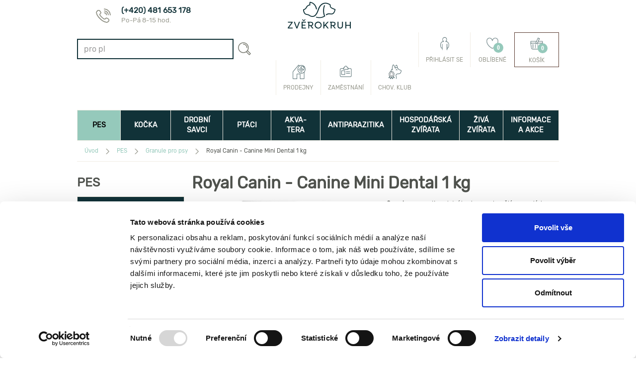

--- FILE ---
content_type: text/css
request_url: https://www.zverokruh-shop.cz/assets/zve/css/zve-app.min.css?v=186
body_size: 119788
content:
@charset "UTF-8";/*! normalize.css v3.0.3 | MIT License | github.com/necolas/normalize.css */a,pre code,table{background-color:transparent}.h1,.h2,.h3,.h4,.h5,.h6,b,dt,h1,h2,h3,h4,h5,h6,kbd kbd,label,optgroup,strong{font-weight:700}.label,audio,canvas,progress,sub,sup,video{vertical-align:baseline}hr,img{border:0}.fancybox-nav,.slick-slider,html{-webkit-tap-highlight-color:transparent}.navbar-fixed-bottom .navbar-collapse,.navbar-fixed-top .navbar-collapse,.pre-scrollable{max-height:340px}html{font-family:sans-serif;-ms-text-size-adjust:100%}article,aside,details,figcaption,figure,footer,header,hgroup,main,menu,nav,section,summary{display:block}audio,canvas,progress,video{display:inline-block}audio:not([controls]){display:none;height:0}[hidden],template{display:none}a:active,a:hover{outline:0}dfn{font-style:italic}h1{margin:.67em 0}mark{background:#ff0;color:#000}sub,sup{font-size:75%;line-height:0;position:relative}sup{top:-.5em}sub{bottom:-.25em}img{vertical-align:middle}svg:not(:root){overflow:hidden}hr{-webkit-box-sizing:content-box;-moz-box-sizing:content-box;box-sizing:content-box;height:0}*,.basket-availability-modal-body-side,.login-social-button,.slick-slider,:after,:before,input[type=search]{-moz-box-sizing:border-box;-webkit-box-sizing:border-box}pre,textarea{overflow:auto}code,kbd,pre,samp{font-size:1em}button,input,optgroup,select,textarea{color:inherit;font:inherit;margin:0}button{overflow:visible}button,select{text-transform:none}button,html input[type=button],input[type=reset],input[type=submit]{-webkit-appearance:button;cursor:pointer}button[disabled],html input[disabled]{cursor:default}button::-moz-focus-inner,input::-moz-focus-inner{border:0;padding:0}input[type=checkbox],input[type=radio]{-webkit-box-sizing:border-box;-moz-box-sizing:border-box;box-sizing:border-box;padding:0}input[type=number]::-webkit-inner-spin-button,input[type=number]::-webkit-outer-spin-button{height:auto}input[type=search]::-webkit-search-cancel-button,input[type=search]::-webkit-search-decoration{-webkit-appearance:none}table{border-collapse:collapse;border-spacing:0}td,th{padding:0}@media print{blockquote,img,pre,tr{page-break-inside:avoid}*,:after,:before{background:0 0!important;color:#000!important;-webkit-box-shadow:none!important;-moz-box-shadow:none!important;box-shadow:none!important;text-shadow:none!important}a,a:visited{text-decoration:underline}a[href]:after{content:" (" attr(href) ")"}abbr[title]:after{content:" (" attr(title) ")"}a[href^="#"]:after,a[href^="javascript:"]:after{content:""}blockquote,pre{border:1px solid #999}thead{display:table-header-group}img{max-width:100%!important}h2,h3,p{orphans:3;widows:3}h2,h3{page-break-after:avoid}.navbar{display:none}.btn>.caret,.dropup>.btn>.caret{border-top-color:#000!important}.label{border:1px solid #000}.table{border-collapse:collapse!important}.table td,.table th{background-color:#fff!important}.table-bordered td,.table-bordered th{border:1px solid #ddd!important}}.btn,.btn-danger.active,.btn-danger:active,.btn-default.active,.btn-default:active,.btn-info.active,.btn-info:active,.btn-primary.active,.btn-primary:active,.btn-success.active,.btn-success:active,.btn-warning.active,.btn-warning:active,.btn.active,.btn:active,.dropdown-menu>.disabled>a:focus,.dropdown-menu>.disabled>a:hover,.form-control,.navbar-toggle,.open>.dropdown-toggle.btn-danger,.open>.dropdown-toggle.btn-default,.open>.dropdown-toggle.btn-info,.open>.dropdown-toggle.btn-primary,.open>.dropdown-toggle.btn-success,.open>.dropdown-toggle.btn-warning{background-image:none}.dropdown-menu,.modal-content{-o-background-clip:padding-box}.img-rounded,code{-moz-border-radius:0}*,:after,:before{box-sizing:border-box}html{font-size:10px}body{margin:0;font-family:Rubik,Geneva,sans-serif;font-size:13px;line-height:1.42857143;color:#4F524D}button,input,select,textarea{font-family:inherit;font-size:inherit;line-height:inherit}a{text-decoration:none}a:focus,a:hover{color:#62af9a;text-decoration:underline}a:focus{outline:-webkit-focus-ring-color auto 5px;outline-offset:-2px}figure{margin:0}.carousel-inner>.item>a>img,.carousel-inner>.item>img,.img-responsive,.thumbnail a>img,.thumbnail>img{display:block;max-width:100%;height:auto}.img-rounded{border-radius:0}.img-thumbnail{padding:4px;line-height:1.42857143;background-color:#fff;border:1px solid #ddd;-moz-border-radius:0;border-radius:0;-webkit-transition:all .2s ease-in-out;-o-transition:all .2s ease-in-out;-moz-transition:all .2s ease-in-out;transition:all .2s ease-in-out;display:inline-block;max-width:100%;height:auto}.img-circle{-moz-border-radius:50%;border-radius:50%}hr{margin-top:18px;margin-bottom:18px;border-top:1px solid #eee}.sr-only{position:absolute;width:1px;height:1px;margin:-1px;padding:0;overflow:hidden;clip:rect(0,0,0,0);border:0}.sr-only-focusable:active,.sr-only-focusable:focus{position:static;width:auto;height:auto;margin:0;overflow:visible;clip:auto}[role=button]{cursor:pointer}.h1,.h2,.h3,.h4,.h5,.h6,h1,h2,h3,h4,h5,h6{font-family:Rubik,Arial,sans-serif;line-height:1.1;color:#4F524D}.h1 .small,.h1 small,.h2 .small,.h2 small,.h3 .small,.h3 small,.h4 .small,.h4 small,.h5 .small,.h5 small,.h6 .small,.h6 small,h1 .small,h1 small,h2 .small,h2 small,h3 .small,h3 small,h4 .small,h4 small,h5 .small,h5 small,h6 .small,h6 small{font-weight:400;line-height:1;color:#777}.h1,.h2,.h3,h1,h2,h3{margin-top:18px;margin-bottom:9px}.h1 .small,.h1 small,.h2 .small,.h2 small,.h3 .small,.h3 small,h1 .small,h1 small,h2 .small,h2 small,h3 .small,h3 small{font-size:65%}.h4 .small,.h4 small,.h5 .small,.h5 small,.h6 .small,.h6 small,.label,h4 .small,h4 small,h5 .small,h5 small,h6 .small,h6 small{font-size:75%}.h4,.h5,.h6,h4,h5,h6{margin-top:9px;margin-bottom:9px}.h1,h1{font-size:33px}.h2,h2{font-size:27px}.h3,h3{font-size:23px}.h4,h4{font-size:17px}.h5,h5{font-size:13px}.h6,h6{font-size:12px}p{margin:0 0 9px}.lead{margin-bottom:18px;font-size:14px;font-weight:300;line-height:1.4}@media (min-width:768px){.lead{font-size:19.5px}}.small,small{font-size:92%}.mark,mark{background-color:#fdb916;padding:.2em}.list-inline,.list-unstyled{padding-left:0;list-style:none}.text-left{text-align:left}.text-right{text-align:right}.text-center{text-align:center}.text-justify{text-align:justify}.text-nowrap{white-space:nowrap}.text-lowercase{text-transform:lowercase}.text-uppercase{text-transform:uppercase}.text-capitalize{text-transform:capitalize}.text-muted{color:#777}.text-primary{color:#95C9BB}a.text-primary:focus,a.text-primary:hover{color:#73b8a5}.text-success{color:#fff}a.text-success:focus,a.text-success:hover{color:#e6e6e6}.text-info{color:#31708f}a.text-info:focus,a.text-info:hover{color:#245269}.text-warning{color:#4F524D}a.text-warning:focus,a.text-warning:hover{color:#363834}.text-danger{color:#5b3c31}a.text-danger:focus,a.text-danger:hover{color:#3a261f}.bg-primary{color:#fff;background-color:#95C9BB}.bg-success,a.bg-primary:focus,a.bg-primary:hover{background-color:#73b8a5}a.bg-success:focus,a.bg-success:hover{background-color:#54a48f}.bg-info{background-color:#d9edf7}a.bg-info:focus,a.bg-info:hover{background-color:#afd9ee}.bg-warning{background-color:#fdb916}a.bg-warning:focus,a.bg-warning:hover{background-color:#de9d02}.bg-danger{background-color:#5b3c31}a.bg-danger:focus,a.bg-danger:hover{background-color:#3a261f}.page-header{padding-bottom:8px;margin:36px 0 18px;border-bottom:1px solid #eee}dl,ol,ul{margin-top:0}blockquote ol:last-child,blockquote p:last-child,blockquote ul:last-child,ol ol,ol ul,ul ol,ul ul{margin-bottom:0}ol,ul{margin-bottom:9px}.list-inline{margin-left:-5px}.list-inline>li{display:inline-block;padding-left:5px;padding-right:5px}dl{margin-bottom:18px}dd,dt{line-height:1.42857143}dd{margin-left:0}@media (min-width:768px){.dl-horizontal dt{float:left;width:160px;clear:left;text-align:right;overflow:hidden;-o-text-overflow:ellipsis;text-overflow:ellipsis;white-space:nowrap}.dl-horizontal dd{margin-left:180px}.container{width:970px}}abbr[data-original-title],abbr[title]{cursor:help;border-bottom:1px dotted #777}.initialism{font-size:90%;text-transform:uppercase}blockquote{padding:9px 18px;margin:0 0 18px;font-size:16.25px;border-left:5px solid #eee}blockquote .small,blockquote footer,blockquote small{display:block;font-size:80%;line-height:1.42857143;color:#777}legend,pre{display:block;color:#333}blockquote .small:before,blockquote footer:before,blockquote small:before{content:'\2014 \00A0'}.blockquote-reverse,blockquote.pull-right{padding-right:15px;padding-left:0;border-right:5px solid #eee;border-left:0;text-align:right}code,kbd{padding:2px 4px;font-size:90%}.dropdown-menu,caption,th{text-align:left}.blockquote-reverse .small:before,.blockquote-reverse footer:before,.blockquote-reverse small:before,blockquote.pull-right .small:before,blockquote.pull-right footer:before,blockquote.pull-right small:before{content:''}.blockquote-reverse .small:after,.blockquote-reverse footer:after,.blockquote-reverse small:after,blockquote.pull-right .small:after,blockquote.pull-right footer:after,blockquote.pull-right small:after{content:'\00A0 \2014'}address{margin-bottom:18px;font-style:normal;line-height:1.42857143}code,kbd,pre,samp{font-family:Menlo,Monaco,Consolas,"Courier New",monospace}code{color:#c7254e;background-color:#f9f2f4;border-radius:0}kbd{color:#fff;background-color:#333;-moz-border-radius:0;border-radius:0;-webkit-box-shadow:inset 0 -1px 0 rgba(0,0,0,.25);-moz-box-shadow:inset 0 -1px 0 rgba(0,0,0,.25);box-shadow:inset 0 -1px 0 rgba(0,0,0,.25)}kbd kbd{padding:0;font-size:100%;-webkit-box-shadow:none;-moz-box-shadow:none;box-shadow:none}.form-control,.has-success .form-control{-webkit-box-shadow:inset 0 1px 1px rgba(0,0,0,.075)}pre{padding:8.5px;margin:0 0 9px;font-size:12px;line-height:1.42857143;word-break:break-all;word-wrap:break-word;background-color:#f5f5f5;border:1px solid #ccc;-moz-border-radius:0;border-radius:0}.container,.container-fluid{margin-right:auto;margin-left:auto;padding-left:0;padding-right:0}.input-sm,pre code{-moz-border-radius:0}pre code{padding:0;font-size:inherit;color:inherit;white-space:pre-wrap;border-radius:0}.close,legend{font-size:19.5px}.pre-scrollable{overflow-y:scroll}@media (min-width:970px){.container{width:970px}}@media (min-width:1340px){.container{width:1342px}}.row{margin-left:0;margin-right:0}.col-lg-1,.col-lg-10,.col-lg-11,.col-lg-12,.col-lg-2,.col-lg-3,.col-lg-4,.col-lg-5,.col-lg-6,.col-lg-7,.col-lg-8,.col-lg-9,.col-md-1,.col-md-10,.col-md-11,.col-md-12,.col-md-2,.col-md-3,.col-md-4,.col-md-5,.col-md-6,.col-md-7,.col-md-8,.col-md-9,.col-sm-1,.col-sm-10,.col-sm-11,.col-sm-12,.col-sm-2,.col-sm-3,.col-sm-4,.col-sm-5,.col-sm-6,.col-sm-7,.col-sm-8,.col-sm-9,.col-xs-1,.col-xs-10,.col-xs-11,.col-xs-12,.col-xs-2,.col-xs-3,.col-xs-4,.col-xs-5,.col-xs-6,.col-xs-7,.col-xs-8,.col-xs-9{position:relative;min-height:1px;padding-left:0;padding-right:0}.col-xs-1,.col-xs-10,.col-xs-11,.col-xs-12,.col-xs-2,.col-xs-3,.col-xs-4,.col-xs-5,.col-xs-6,.col-xs-7,.col-xs-8,.col-xs-9{float:left}.col-xs-12{width:100%}.col-xs-11{width:91.66666667%}.col-xs-10{width:83.33333333%}.col-xs-9{width:75%}.col-xs-8{width:66.66666667%}.col-xs-7{width:58.33333333%}.col-xs-6{width:50%}.col-xs-5{width:41.66666667%}.col-xs-4{width:33.33333333%}.col-xs-3{width:25%}.col-xs-2{width:16.66666667%}.col-xs-1{width:8.33333333%}.col-xs-pull-12{right:100%}.col-xs-pull-11{right:91.66666667%}.col-xs-pull-10{right:83.33333333%}.col-xs-pull-9{right:75%}.col-xs-pull-8{right:66.66666667%}.col-xs-pull-7{right:58.33333333%}.col-xs-pull-6{right:50%}.col-xs-pull-5{right:41.66666667%}.col-xs-pull-4{right:33.33333333%}.col-xs-pull-3{right:25%}.col-xs-pull-2{right:16.66666667%}.col-xs-pull-1{right:8.33333333%}.col-xs-pull-0{right:auto}.col-xs-push-12{left:100%}.col-xs-push-11{left:91.66666667%}.col-xs-push-10{left:83.33333333%}.col-xs-push-9{left:75%}.col-xs-push-8{left:66.66666667%}.col-xs-push-7{left:58.33333333%}.col-xs-push-6{left:50%}.col-xs-push-5{left:41.66666667%}.col-xs-push-4{left:33.33333333%}.col-xs-push-3{left:25%}.col-xs-push-2{left:16.66666667%}.col-xs-push-1{left:8.33333333%}.col-xs-push-0{left:auto}.col-xs-offset-12{margin-left:100%}.col-xs-offset-11{margin-left:91.66666667%}.col-xs-offset-10{margin-left:83.33333333%}.col-xs-offset-9{margin-left:75%}.col-xs-offset-8{margin-left:66.66666667%}.col-xs-offset-7{margin-left:58.33333333%}.col-xs-offset-6{margin-left:50%}.col-xs-offset-5{margin-left:41.66666667%}.col-xs-offset-4{margin-left:33.33333333%}.col-xs-offset-3{margin-left:25%}.col-xs-offset-2{margin-left:16.66666667%}.col-xs-offset-1{margin-left:8.33333333%}.col-xs-offset-0{margin-left:0}@media (min-width:768px){.col-sm-1,.col-sm-10,.col-sm-11,.col-sm-12,.col-sm-2,.col-sm-3,.col-sm-4,.col-sm-5,.col-sm-6,.col-sm-7,.col-sm-8,.col-sm-9{float:left}.col-sm-12{width:100%}.col-sm-11{width:91.66666667%}.col-sm-10{width:83.33333333%}.col-sm-9{width:75%}.col-sm-8{width:66.66666667%}.col-sm-7{width:58.33333333%}.col-sm-6{width:50%}.col-sm-5{width:41.66666667%}.col-sm-4{width:33.33333333%}.col-sm-3{width:25%}.col-sm-2{width:16.66666667%}.col-sm-1{width:8.33333333%}.col-sm-pull-12{right:100%}.col-sm-pull-11{right:91.66666667%}.col-sm-pull-10{right:83.33333333%}.col-sm-pull-9{right:75%}.col-sm-pull-8{right:66.66666667%}.col-sm-pull-7{right:58.33333333%}.col-sm-pull-6{right:50%}.col-sm-pull-5{right:41.66666667%}.col-sm-pull-4{right:33.33333333%}.col-sm-pull-3{right:25%}.col-sm-pull-2{right:16.66666667%}.col-sm-pull-1{right:8.33333333%}.col-sm-pull-0{right:auto}.col-sm-push-12{left:100%}.col-sm-push-11{left:91.66666667%}.col-sm-push-10{left:83.33333333%}.col-sm-push-9{left:75%}.col-sm-push-8{left:66.66666667%}.col-sm-push-7{left:58.33333333%}.col-sm-push-6{left:50%}.col-sm-push-5{left:41.66666667%}.col-sm-push-4{left:33.33333333%}.col-sm-push-3{left:25%}.col-sm-push-2{left:16.66666667%}.col-sm-push-1{left:8.33333333%}.col-sm-push-0{left:auto}.col-sm-offset-12{margin-left:100%}.col-sm-offset-11{margin-left:91.66666667%}.col-sm-offset-10{margin-left:83.33333333%}.col-sm-offset-9{margin-left:75%}.col-sm-offset-8{margin-left:66.66666667%}.col-sm-offset-7{margin-left:58.33333333%}.col-sm-offset-6{margin-left:50%}.col-sm-offset-5{margin-left:41.66666667%}.col-sm-offset-4{margin-left:33.33333333%}.col-sm-offset-3{margin-left:25%}.col-sm-offset-2{margin-left:16.66666667%}.col-sm-offset-1{margin-left:8.33333333%}.col-sm-offset-0{margin-left:0}}@media (min-width:970px){.col-md-1,.col-md-10,.col-md-11,.col-md-12,.col-md-2,.col-md-3,.col-md-4,.col-md-5,.col-md-6,.col-md-7,.col-md-8,.col-md-9{float:left}.col-md-12{width:100%}.col-md-11{width:91.66666667%}.col-md-10{width:83.33333333%}.col-md-9{width:75%}.col-md-8{width:66.66666667%}.col-md-7{width:58.33333333%}.col-md-6{width:50%}.col-md-5{width:41.66666667%}.col-md-4{width:33.33333333%}.col-md-3{width:25%}.col-md-2{width:16.66666667%}.col-md-1{width:8.33333333%}.col-md-pull-12{right:100%}.col-md-pull-11{right:91.66666667%}.col-md-pull-10{right:83.33333333%}.col-md-pull-9{right:75%}.col-md-pull-8{right:66.66666667%}.col-md-pull-7{right:58.33333333%}.col-md-pull-6{right:50%}.col-md-pull-5{right:41.66666667%}.col-md-pull-4{right:33.33333333%}.col-md-pull-3{right:25%}.col-md-pull-2{right:16.66666667%}.col-md-pull-1{right:8.33333333%}.col-md-pull-0{right:auto}.col-md-push-12{left:100%}.col-md-push-11{left:91.66666667%}.col-md-push-10{left:83.33333333%}.col-md-push-9{left:75%}.col-md-push-8{left:66.66666667%}.col-md-push-7{left:58.33333333%}.col-md-push-6{left:50%}.col-md-push-5{left:41.66666667%}.col-md-push-4{left:33.33333333%}.col-md-push-3{left:25%}.col-md-push-2{left:16.66666667%}.col-md-push-1{left:8.33333333%}.col-md-push-0{left:auto}.col-md-offset-12{margin-left:100%}.col-md-offset-11{margin-left:91.66666667%}.col-md-offset-10{margin-left:83.33333333%}.col-md-offset-9{margin-left:75%}.col-md-offset-8{margin-left:66.66666667%}.col-md-offset-7{margin-left:58.33333333%}.col-md-offset-6{margin-left:50%}.col-md-offset-5{margin-left:41.66666667%}.col-md-offset-4{margin-left:33.33333333%}.col-md-offset-3{margin-left:25%}.col-md-offset-2{margin-left:16.66666667%}.col-md-offset-1{margin-left:8.33333333%}.col-md-offset-0{margin-left:0}}@media (min-width:1340px){.col-lg-1,.col-lg-10,.col-lg-11,.col-lg-12,.col-lg-2,.col-lg-3,.col-lg-4,.col-lg-5,.col-lg-6,.col-lg-7,.col-lg-8,.col-lg-9{float:left}.col-lg-12{width:100%}.col-lg-11{width:91.66666667%}.col-lg-10{width:83.33333333%}.col-lg-9{width:75%}.col-lg-8{width:66.66666667%}.col-lg-7{width:58.33333333%}.col-lg-6{width:50%}.col-lg-5{width:41.66666667%}.col-lg-4{width:33.33333333%}.col-lg-3{width:25%}.col-lg-2{width:16.66666667%}.col-lg-1{width:8.33333333%}.col-lg-pull-12{right:100%}.col-lg-pull-11{right:91.66666667%}.col-lg-pull-10{right:83.33333333%}.col-lg-pull-9{right:75%}.col-lg-pull-8{right:66.66666667%}.col-lg-pull-7{right:58.33333333%}.col-lg-pull-6{right:50%}.col-lg-pull-5{right:41.66666667%}.col-lg-pull-4{right:33.33333333%}.col-lg-pull-3{right:25%}.col-lg-pull-2{right:16.66666667%}.col-lg-pull-1{right:8.33333333%}.col-lg-pull-0{right:auto}.col-lg-push-12{left:100%}.col-lg-push-11{left:91.66666667%}.col-lg-push-10{left:83.33333333%}.col-lg-push-9{left:75%}.col-lg-push-8{left:66.66666667%}.col-lg-push-7{left:58.33333333%}.col-lg-push-6{left:50%}.col-lg-push-5{left:41.66666667%}.col-lg-push-4{left:33.33333333%}.col-lg-push-3{left:25%}.col-lg-push-2{left:16.66666667%}.col-lg-push-1{left:8.33333333%}.col-lg-push-0{left:auto}.col-lg-offset-12{margin-left:100%}.col-lg-offset-11{margin-left:91.66666667%}.col-lg-offset-10{margin-left:83.33333333%}.col-lg-offset-9{margin-left:75%}.col-lg-offset-8{margin-left:66.66666667%}.col-lg-offset-7{margin-left:58.33333333%}.col-lg-offset-6{margin-left:50%}.col-lg-offset-5{margin-left:41.66666667%}.col-lg-offset-4{margin-left:33.33333333%}.col-lg-offset-3{margin-left:25%}.col-lg-offset-2{margin-left:16.66666667%}.col-lg-offset-1{margin-left:8.33333333%}.col-lg-offset-0{margin-left:0}}.form-control,.table .table{background-color:#fff}caption{padding-top:8px;padding-bottom:8px;color:#777}.table{width:100%;max-width:100%;margin-bottom:18px}.table>tbody>tr>td,.table>tbody>tr>th,.table>tfoot>tr>td,.table>tfoot>tr>th,.table>thead>tr>td,.table>thead>tr>th{padding:8px;line-height:1.42857143;vertical-align:top;border-top:1px solid #ddd}.table>thead>tr>th{vertical-align:bottom;border-bottom:2px solid #ddd}.table>caption+thead>tr:first-child>td,.table>caption+thead>tr:first-child>th,.table>colgroup+thead>tr:first-child>td,.table>colgroup+thead>tr:first-child>th,.table>thead:first-child>tr:first-child>td,.table>thead:first-child>tr:first-child>th{border-top:0}.table>tbody+tbody{border-top:2px solid #ddd}.table-condensed>tbody>tr>td,.table-condensed>tbody>tr>th,.table-condensed>tfoot>tr>td,.table-condensed>tfoot>tr>th,.table-condensed>thead>tr>td,.table-condensed>thead>tr>th{padding:5px}.table-bordered,.table-bordered>tbody>tr>td,.table-bordered>tbody>tr>th,.table-bordered>tfoot>tr>td,.table-bordered>tfoot>tr>th,.table-bordered>thead>tr>td,.table-bordered>thead>tr>th{border:1px solid #ddd}.table-bordered>thead>tr>td,.table-bordered>thead>tr>th{border-bottom-width:2px}.table-striped>tbody>tr:nth-of-type(odd){background-color:#f9f9f9}.table-hover>tbody>tr:hover,.table>tbody>tr.active>td,.table>tbody>tr.active>th,.table>tbody>tr>td.active,.table>tbody>tr>th.active,.table>tfoot>tr.active>td,.table>tfoot>tr.active>th,.table>tfoot>tr>td.active,.table>tfoot>tr>th.active,.table>thead>tr.active>td,.table>thead>tr.active>th,.table>thead>tr>td.active,.table>thead>tr>th.active{background-color:#f5f5f5}table col[class*=col-]{position:static;float:none;display:table-column}table td[class*=col-],table th[class*=col-]{position:static;float:none;display:table-cell}.table-hover>tbody>tr.active:hover>td,.table-hover>tbody>tr.active:hover>th,.table-hover>tbody>tr:hover>.active,.table-hover>tbody>tr>td.active:hover,.table-hover>tbody>tr>th.active:hover{background-color:#e8e8e8}.table>tbody>tr.success>td,.table>tbody>tr.success>th,.table>tbody>tr>td.success,.table>tbody>tr>th.success,.table>tfoot>tr.success>td,.table>tfoot>tr.success>th,.table>tfoot>tr>td.success,.table>tfoot>tr>th.success,.table>thead>tr.success>td,.table>thead>tr.success>th,.table>thead>tr>td.success,.table>thead>tr>th.success{background-color:#73b8a5}.table-hover>tbody>tr.success:hover>td,.table-hover>tbody>tr.success:hover>th,.table-hover>tbody>tr:hover>.success,.table-hover>tbody>tr>td.success:hover,.table-hover>tbody>tr>th.success:hover{background-color:#62af9a}.table>tbody>tr.info>td,.table>tbody>tr.info>th,.table>tbody>tr>td.info,.table>tbody>tr>th.info,.table>tfoot>tr.info>td,.table>tfoot>tr.info>th,.table>tfoot>tr>td.info,.table>tfoot>tr>th.info,.table>thead>tr.info>td,.table>thead>tr.info>th,.table>thead>tr>td.info,.table>thead>tr>th.info{background-color:#d9edf7}.table-hover>tbody>tr.info:hover>td,.table-hover>tbody>tr.info:hover>th,.table-hover>tbody>tr:hover>.info,.table-hover>tbody>tr>td.info:hover,.table-hover>tbody>tr>th.info:hover{background-color:#c4e3f3}.table>tbody>tr.warning>td,.table>tbody>tr.warning>th,.table>tbody>tr>td.warning,.table>tbody>tr>th.warning,.table>tfoot>tr.warning>td,.table>tfoot>tr.warning>th,.table>tfoot>tr>td.warning,.table>tfoot>tr>th.warning,.table>thead>tr.warning>td,.table>thead>tr.warning>th,.table>thead>tr>td.warning,.table>thead>tr>th.warning{background-color:#fdb916}.table-hover>tbody>tr.warning:hover>td,.table-hover>tbody>tr.warning:hover>th,.table-hover>tbody>tr:hover>.warning,.table-hover>tbody>tr>td.warning:hover,.table-hover>tbody>tr>th.warning:hover{background-color:#f7af02}.table>tbody>tr.danger>td,.table>tbody>tr.danger>th,.table>tbody>tr>td.danger,.table>tbody>tr>th.danger,.table>tfoot>tr.danger>td,.table>tfoot>tr.danger>th,.table>tfoot>tr>td.danger,.table>tfoot>tr>th.danger,.table>thead>tr.danger>td,.table>thead>tr.danger>th,.table>thead>tr>td.danger,.table>thead>tr>th.danger{background-color:#5b3c31}.table-hover>tbody>tr.danger:hover>td,.table-hover>tbody>tr.danger:hover>th,.table-hover>tbody>tr:hover>.danger,.table-hover>tbody>tr>td.danger:hover,.table-hover>tbody>tr>th.danger:hover{background-color:#4a3128}.table-responsive{overflow-x:auto;min-height:.01%}@media screen and (max-width:767px){.table-responsive{width:100%;margin-bottom:13.5px;overflow-y:hidden;-ms-overflow-style:-ms-autohiding-scrollbar;border:1px solid #ddd}.table-responsive>.table{margin-bottom:0}.table-responsive>.table>tbody>tr>td,.table-responsive>.table>tbody>tr>th,.table-responsive>.table>tfoot>tr>td,.table-responsive>.table>tfoot>tr>th,.table-responsive>.table>thead>tr>td,.table-responsive>.table>thead>tr>th{white-space:nowrap}.table-responsive>.table-bordered{border:0}.table-responsive>.table-bordered>tbody>tr>td:first-child,.table-responsive>.table-bordered>tbody>tr>th:first-child,.table-responsive>.table-bordered>tfoot>tr>td:first-child,.table-responsive>.table-bordered>tfoot>tr>th:first-child,.table-responsive>.table-bordered>thead>tr>td:first-child,.table-responsive>.table-bordered>thead>tr>th:first-child{border-left:0}.table-responsive>.table-bordered>tbody>tr>td:last-child,.table-responsive>.table-bordered>tbody>tr>th:last-child,.table-responsive>.table-bordered>tfoot>tr>td:last-child,.table-responsive>.table-bordered>tfoot>tr>th:last-child,.table-responsive>.table-bordered>thead>tr>td:last-child,.table-responsive>.table-bordered>thead>tr>th:last-child{border-right:0}.table-responsive>.table-bordered>tbody>tr:last-child>td,.table-responsive>.table-bordered>tbody>tr:last-child>th,.table-responsive>.table-bordered>tfoot>tr:last-child>td,.table-responsive>.table-bordered>tfoot>tr:last-child>th{border-bottom:0}}fieldset,legend{padding:0;border:0}fieldset{margin:0;min-width:0}legend{width:100%;margin-bottom:18px;line-height:inherit;border-bottom:1px solid #e5e5e5}label{display:inline-block;max-width:100%;margin-bottom:5px}input[type=search]{box-sizing:border-box;-webkit-appearance:none}input[type=checkbox],input[type=radio]{margin:4px 0 0;margin-top:1px\9;line-height:normal}.form-control,output{font-size:13px;line-height:1.42857143;display:block;color:#555}input[type=file]{display:block}input[type=range]{display:block;width:100%}select[multiple],select[size]{height:auto}input[type=file]:focus,input[type=checkbox]:focus,input[type=radio]:focus{outline:-webkit-focus-ring-color auto 5px;outline-offset:-2px}output{padding-top:7px}.form-control{width:100%;height:32px;padding:6px 12px;border:1px solid #ccc;-moz-border-radius:0;border-radius:0;-moz-box-shadow:inset 0 1px 1px rgba(0,0,0,.075);box-shadow:inset 0 1px 1px rgba(0,0,0,.075);-webkit-transition:border-color ease-in-out .15s,-webkit-box-shadow ease-in-out .15s;-o-transition:border-color ease-in-out .15s,box-shadow ease-in-out .15s;-moz-transition:border-color ease-in-out .15s,-moz-box-shadow ease-in-out .15s;transition:border-color ease-in-out .15s,box-shadow ease-in-out .15s}.form-control:focus{border-color:#113238;outline:0;-webkit-box-shadow:none;-moz-box-shadow:none;box-shadow:none}.form-control::-moz-placeholder{color:#999;opacity:1}.form-control:-ms-input-placeholder{color:#999}.form-control::-webkit-input-placeholder{color:#999}.form-control::-ms-expand{border:0;background-color:transparent}.form-control[disabled],.form-control[readonly],fieldset[disabled] .form-control{background-color:#eee;opacity:1}.form-control[disabled],fieldset[disabled] .form-control{cursor:not-allowed}textarea.form-control{height:auto}@media screen and (-webkit-min-device-pixel-ratio:0){input[type=date].form-control,input[type=time].form-control,input[type=datetime-local].form-control,input[type=month].form-control{line-height:32px}.input-group-sm input[type=date],.input-group-sm input[type=time],.input-group-sm input[type=datetime-local],.input-group-sm input[type=month],input[type=date].input-sm,input[type=time].input-sm,input[type=datetime-local].input-sm,input[type=month].input-sm{line-height:30px}.input-group-lg input[type=date],.input-group-lg input[type=time],.input-group-lg input[type=datetime-local],.input-group-lg input[type=month],input[type=date].input-lg,input[type=time].input-lg,input[type=datetime-local].input-lg,input[type=month].input-lg{line-height:45px}}.form-group{margin-bottom:15px}.checkbox,.radio{position:relative;display:block;margin-top:10px;margin-bottom:10px}.checkbox label,.radio label{min-height:18px;padding-left:20px;margin-bottom:0;font-weight:400;cursor:pointer}.checkbox input[type=checkbox],.checkbox-inline input[type=checkbox],.radio input[type=radio],.radio-inline input[type=radio]{position:absolute;margin-left:-20px;margin-top:4px\9}.checkbox-inline,.collapsing,.dropdown,.dropup,.glyphicon,.has-feedback,.radio-inline{position:relative}.checkbox+.checkbox,.radio+.radio{margin-top:-5px}.checkbox-inline,.radio-inline{display:inline-block;padding-left:20px;margin-bottom:0;vertical-align:middle;font-weight:400;cursor:pointer}.checkbox-inline+.checkbox-inline,.radio-inline+.radio-inline{margin-top:0;margin-left:10px}.btn-block+.btn-block,.help-block{margin-top:5px}.checkbox-inline.disabled,.checkbox.disabled label,.radio-inline.disabled,.radio.disabled label,fieldset[disabled] .checkbox label,fieldset[disabled] .checkbox-inline,fieldset[disabled] .radio label,fieldset[disabled] .radio-inline,fieldset[disabled] input[type=checkbox],fieldset[disabled] input[type=radio],input[type=checkbox].disabled,input[type=checkbox][disabled],input[type=radio].disabled,input[type=radio][disabled]{cursor:not-allowed}.form-control-static{padding-top:7px;padding-bottom:7px;margin-bottom:0;min-height:31px}.form-control-static.input-lg,.form-control-static.input-sm{padding-left:0;padding-right:0}.input-sm{height:30px;padding:5px 10px;font-size:12px;line-height:1.5;border-radius:0}select.input-sm{height:30px;line-height:30px}select[multiple].input-sm,textarea.input-sm{height:auto}.form-group-sm .form-control{height:30px;padding:5px 10px;font-size:12px;line-height:1.5;-moz-border-radius:0;border-radius:0}.form-group-sm select.form-control{height:30px;line-height:30px}.form-group-sm select[multiple].form-control,.form-group-sm textarea.form-control{height:auto}.form-group-sm .form-control-static{height:30px;min-height:30px;padding:6px 10px;font-size:12px;line-height:1.5}.btn-group-lg>.btn,.btn-lg,.form-group-lg .form-control,.input-lg{padding:10px 16px;font-size:17px}.input-lg{height:45px;line-height:1.3333333;-moz-border-radius:0;border-radius:0}select.input-lg{height:45px;line-height:45px}select[multiple].input-lg,textarea.input-lg{height:auto}.form-group-lg .form-control{height:45px;line-height:1.3333333;-moz-border-radius:0;border-radius:0}.form-group-lg select.form-control{height:45px;line-height:45px}.form-group-lg select[multiple].form-control,.form-group-lg textarea.form-control{height:auto}.form-group-lg .form-control-static{height:45px;min-height:35px;padding:11px 16px;font-size:17px;line-height:1.3333333}.has-feedback .form-control{padding-right:40px}.form-control-feedback{position:absolute;top:0;right:0;z-index:2;display:block;width:32px;height:32px;line-height:32px;text-align:center;pointer-events:none}.form-group-lg .form-control+.form-control-feedback,.input-group-lg+.form-control-feedback,.input-lg+.form-control-feedback{width:45px;height:45px;line-height:45px}.form-group-sm .form-control+.form-control-feedback,.input-group-sm+.form-control-feedback,.input-sm+.form-control-feedback{width:30px;height:30px;line-height:30px}.has-success .checkbox,.has-success .checkbox-inline,.has-success .control-label,.has-success .help-block,.has-success .radio,.has-success .radio-inline,.has-success.checkbox label,.has-success.checkbox-inline label,.has-success.radio label,.has-success.radio-inline label{color:#fff}.has-success .form-control{border-color:#fff;-moz-box-shadow:inset 0 1px 1px rgba(0,0,0,.075);box-shadow:inset 0 1px 1px rgba(0,0,0,.075)}.has-success .form-control:focus{border-color:#e6e6e6;-webkit-box-shadow:inset 0 1px 1px rgba(0,0,0,.075),0 0 6px #fff;-moz-box-shadow:inset 0 1px 1px rgba(0,0,0,.075),0 0 6px #fff;box-shadow:inset 0 1px 1px rgba(0,0,0,.075),0 0 6px #fff}.has-success .input-group-addon{color:#fff;border-color:#fff;background-color:#73b8a5}.has-success .form-control-feedback{color:#fff}.has-warning .checkbox,.has-warning .checkbox-inline,.has-warning .control-label,.has-warning .help-block,.has-warning .radio,.has-warning .radio-inline,.has-warning.checkbox label,.has-warning.checkbox-inline label,.has-warning.radio label,.has-warning.radio-inline label{color:#4F524D}.has-warning .form-control{border-color:#4F524D;-webkit-box-shadow:inset 0 1px 1px rgba(0,0,0,.075);-moz-box-shadow:inset 0 1px 1px rgba(0,0,0,.075);box-shadow:inset 0 1px 1px rgba(0,0,0,.075)}.has-warning .form-control:focus{border-color:#363834;-webkit-box-shadow:inset 0 1px 1px rgba(0,0,0,.075),0 0 6px #82867f;-moz-box-shadow:inset 0 1px 1px rgba(0,0,0,.075),0 0 6px #82867f;box-shadow:inset 0 1px 1px rgba(0,0,0,.075),0 0 6px #82867f}.has-warning .input-group-addon{color:#4F524D;border-color:#4F524D;background-color:#fdb916}.has-warning .form-control-feedback{color:#4F524D}.has-error .checkbox,.has-error .checkbox-inline,.has-error .control-label,.has-error .help-block,.has-error .radio,.has-error .radio-inline,.has-error.checkbox label,.has-error.checkbox-inline label,.has-error.radio label,.has-error.radio-inline label{color:#5b3c31}.has-error .form-control{border-color:#5b3c31;-webkit-box-shadow:inset 0 1px 1px rgba(0,0,0,.075);-moz-box-shadow:inset 0 1px 1px rgba(0,0,0,.075);box-shadow:inset 0 1px 1px rgba(0,0,0,.075)}.has-error .form-control:focus{border-color:#3a261f;-webkit-box-shadow:inset 0 1px 1px rgba(0,0,0,.075),0 0 6px #9d6855;-moz-box-shadow:inset 0 1px 1px rgba(0,0,0,.075),0 0 6px #9d6855;box-shadow:inset 0 1px 1px rgba(0,0,0,.075),0 0 6px #9d6855}.has-error .input-group-addon{color:#5b3c31;border-color:#5b3c31;background-color:#5b3c31}.has-error .form-control-feedback{color:#5b3c31}.has-feedback label~.form-control-feedback{top:23px}.has-feedback label.sr-only~.form-control-feedback{top:0}.help-block{display:block;margin-bottom:10px;color:#8f938c}.form-horizontal .checkbox,.form-horizontal .checkbox-inline,.form-horizontal .radio,.form-horizontal .radio-inline{margin-top:0;margin-bottom:0;padding-top:7px}.form-horizontal .checkbox,.form-horizontal .radio{min-height:25px}.form-horizontal .form-group{margin-left:0;margin-right:0}.form-horizontal .has-feedback .form-control-feedback{right:0}@media (min-width:768px){.form-inline .form-control,.form-inline .form-control-static,.form-inline .form-group{display:inline-block}.form-inline .checkbox,.form-inline .control-label,.form-inline .form-group,.form-inline .radio{margin-bottom:0;vertical-align:middle}.form-inline .form-control{width:auto;vertical-align:middle}.form-inline .input-group{display:inline-table;vertical-align:middle}.form-inline .input-group .form-control,.form-inline .input-group .input-group-addon,.form-inline .input-group .input-group-btn{width:auto}.form-inline .input-group>.form-control{width:100%}.form-inline .checkbox,.form-inline .radio{display:inline-block;margin-top:0}.form-inline .checkbox label,.form-inline .radio label{padding-left:0}.form-inline .checkbox input[type=checkbox],.form-inline .radio input[type=radio]{position:relative;margin-left:0}.form-inline .has-feedback .form-control-feedback{top:0}.form-horizontal .control-label{text-align:right;margin-bottom:0;padding-top:7px}.form-horizontal .form-group-lg .control-label{padding-top:11px;font-size:17px}.form-horizontal .form-group-sm .control-label{padding-top:6px;font-size:12px}}.btn{display:inline-block;margin-bottom:0;font-weight:400;text-align:center;vertical-align:middle;-ms-touch-action:manipulation;touch-action:manipulation;cursor:pointer;border:1px solid transparent;white-space:nowrap;padding:6px 12px;font-size:13px;line-height:1.42857143;-moz-border-radius:0;border-radius:0;-webkit-user-select:none;-moz-user-select:none;-ms-user-select:none;user-select:none}.btn.active.focus,.btn.active:focus,.btn.focus,.btn:active.focus,.btn:active:focus,.btn:focus{outline:-webkit-focus-ring-color auto 5px;outline-offset:-2px}.btn.focus,.btn:focus,.btn:hover{color:#333;text-decoration:none}.btn.active,.btn:active{outline:0;-webkit-box-shadow:inset 0 3px 5px rgba(0,0,0,.125);-moz-box-shadow:inset 0 3px 5px rgba(0,0,0,.125);box-shadow:inset 0 3px 5px rgba(0,0,0,.125)}.btn.disabled,.btn[disabled],fieldset[disabled] .btn{cursor:not-allowed;opacity:.65;filter:alpha(opacity=65);-webkit-box-shadow:none;-moz-box-shadow:none;box-shadow:none}a.btn.disabled,fieldset[disabled] a.btn{pointer-events:none}.btn-default{color:#333;background-color:#fff;border-color:#ccc}.btn-default.focus,.btn-default:focus{color:#333;background-color:#e6e6e6;border-color:#8c8c8c}.btn-default.active,.btn-default:active,.btn-default:hover,.open>.dropdown-toggle.btn-default{color:#333;background-color:#e6e6e6;border-color:#adadad}.btn-default.active.focus,.btn-default.active:focus,.btn-default.active:hover,.btn-default:active.focus,.btn-default:active:focus,.btn-default:active:hover,.open>.dropdown-toggle.btn-default.focus,.open>.dropdown-toggle.btn-default:focus,.open>.dropdown-toggle.btn-default:hover{color:#333;background-color:#d4d4d4;border-color:#8c8c8c}.btn-default.disabled.focus,.btn-default.disabled:focus,.btn-default.disabled:hover,.btn-default[disabled].focus,.btn-default[disabled]:focus,.btn-default[disabled]:hover,fieldset[disabled] .btn-default.focus,fieldset[disabled] .btn-default:focus,fieldset[disabled] .btn-default:hover{background-color:#fff;border-color:#ccc}.btn-default .badge{color:#fff;background-color:#333}.btn-primary.focus,.btn-primary:focus{color:#fff;background-color:#73b8a5;border-color:#428371}.btn-primary.active,.btn-primary:active,.btn-primary:hover,.open>.dropdown-toggle.btn-primary{color:#fff;background-color:#73b8a5;border-color:#5cac96}.btn-primary.active.focus,.btn-primary.active:focus,.btn-primary.active:hover,.btn-primary:active.focus,.btn-primary:active:focus,.btn-primary:active:hover,.open>.dropdown-toggle.btn-primary.focus,.open>.dropdown-toggle.btn-primary:focus,.open>.dropdown-toggle.btn-primary:hover{color:#fff;background-color:#5cac96;border-color:#428371}.btn-primary.disabled.focus,.btn-primary.disabled:focus,.btn-primary.disabled:hover,.btn-primary[disabled].focus,.btn-primary[disabled]:focus,.btn-primary[disabled]:hover,fieldset[disabled] .btn-primary.focus,fieldset[disabled] .btn-primary:focus,fieldset[disabled] .btn-primary:hover{background-color:#95C9BB;border-color:#84c0b0}.btn-primary .badge{color:#95C9BB;background-color:#fff}.btn-success{color:#fff;background-color:#113238;border-color:#0b2124}.btn-success.active,.btn-success.focus,.btn-success:active,.btn-success:focus,.btn-success:hover,.open>.dropdown-toggle.btn-success{color:#fff;background-color:#050f11;border-color:#000}.btn-success.active.focus,.btn-success.active:focus,.btn-success.active:hover,.btn-success:active.focus,.btn-success:active:focus,.btn-success:active:hover,.open>.dropdown-toggle.btn-success.focus,.open>.dropdown-toggle.btn-success:focus,.open>.dropdown-toggle.btn-success:hover{color:#fff;background-color:#000;border-color:#000}.btn-success.disabled.focus,.btn-success.disabled:focus,.btn-success.disabled:hover,.btn-success[disabled].focus,.btn-success[disabled]:focus,.btn-success[disabled]:hover,fieldset[disabled] .btn-success.focus,fieldset[disabled] .btn-success:focus,fieldset[disabled] .btn-success:hover{background-color:#113238;border-color:#0b2124}.btn-success .badge{color:#113238;background-color:#fff}.btn-info{color:#fff;background-color:#1E7095;border-color:#1a6080}.btn-info.focus,.btn-info:focus{color:#fff;background-color:#15506b;border-color:#041016}.btn-info.active,.btn-info:active,.btn-info:hover,.open>.dropdown-toggle.btn-info{color:#fff;background-color:#15506b;border-color:#0f3a4d}.btn-info.active.focus,.btn-info.active:focus,.btn-info.active:hover,.btn-info:active.focus,.btn-info:active:focus,.btn-info:active:hover,.open>.dropdown-toggle.btn-info.focus,.open>.dropdown-toggle.btn-info:focus,.open>.dropdown-toggle.btn-info:hover{color:#fff;background-color:#0f3a4d;border-color:#041016}.btn-info.disabled.focus,.btn-info.disabled:focus,.btn-info.disabled:hover,.btn-info[disabled].focus,.btn-info[disabled]:focus,.btn-info[disabled]:hover,fieldset[disabled] .btn-info.focus,fieldset[disabled] .btn-info:focus,fieldset[disabled] .btn-info:hover{background-color:#1E7095;border-color:#1a6080}.btn-info .badge{color:#1E7095;background-color:#fff}.btn-warning{color:#fff;background-color:#5b3c31;border-color:#4a3128}.btn-warning.focus,.btn-warning:focus{color:#fff;background-color:#3a261f;border-color:#000}.btn-warning.active,.btn-warning:active,.btn-warning:hover,.open>.dropdown-toggle.btn-warning{color:#fff;background-color:#3a261f;border-color:#231713}.btn-warning.active.focus,.btn-warning.active:focus,.btn-warning.active:hover,.btn-warning:active.focus,.btn-warning:active:focus,.btn-warning:active:hover,.open>.dropdown-toggle.btn-warning.focus,.open>.dropdown-toggle.btn-warning:focus,.open>.dropdown-toggle.btn-warning:hover{color:#fff;background-color:#231713;border-color:#000}.btn-warning.disabled.focus,.btn-warning.disabled:focus,.btn-warning.disabled:hover,.btn-warning[disabled].focus,.btn-warning[disabled]:focus,.btn-warning[disabled]:hover,fieldset[disabled] .btn-warning.focus,fieldset[disabled] .btn-warning:focus,fieldset[disabled] .btn-warning:hover{background-color:#5b3c31;border-color:#4a3128}.btn-warning .badge{color:#5b3c31;background-color:#fff}.btn-danger{color:#fff;background-color:#5b3c31;border-color:#4a3128}.btn-danger.focus,.btn-danger:focus{color:#fff;background-color:#3a261f;border-color:#000}.btn-danger.active,.btn-danger:active,.btn-danger:hover,.open>.dropdown-toggle.btn-danger{color:#fff;background-color:#3a261f;border-color:#231713}.btn-danger.active.focus,.btn-danger.active:focus,.btn-danger.active:hover,.btn-danger:active.focus,.btn-danger:active:focus,.btn-danger:active:hover,.open>.dropdown-toggle.btn-danger.focus,.open>.dropdown-toggle.btn-danger:focus,.open>.dropdown-toggle.btn-danger:hover{color:#fff;background-color:#231713;border-color:#000}.btn-danger.disabled.focus,.btn-danger.disabled:focus,.btn-danger.disabled:hover,.btn-danger[disabled].focus,.btn-danger[disabled]:focus,.btn-danger[disabled]:hover,fieldset[disabled] .btn-danger.focus,fieldset[disabled] .btn-danger:focus,fieldset[disabled] .btn-danger:hover{background-color:#5b3c31;border-color:#4a3128}.btn-danger .badge{color:#5b3c31;background-color:#fff}.btn-link{color:#95C9BB;font-weight:400;-moz-border-radius:0;border-radius:0}.btn-link,.btn-link.active,.btn-link:active,.btn-link[disabled],fieldset[disabled] .btn-link{background-color:transparent;-webkit-box-shadow:none;-moz-box-shadow:none;box-shadow:none}.btn-link,.btn-link:active,.btn-link:focus,.btn-link:hover{border-color:transparent}.btn-link:focus,.btn-link:hover{color:#62af9a;text-decoration:underline;background-color:transparent}.btn-link[disabled]:focus,.btn-link[disabled]:hover,fieldset[disabled] .btn-link:focus,fieldset[disabled] .btn-link:hover{color:#777;text-decoration:none}.btn-group-lg>.btn,.btn-lg{line-height:1.3333333;-moz-border-radius:0;border-radius:0}.btn-group-sm>.btn,.btn-sm{padding:5px 10px;font-size:12px;line-height:1.5;-moz-border-radius:0;border-radius:0}.btn-group-xs>.btn,.btn-xs{padding:1px 5px;font-size:12px;line-height:1.5;-moz-border-radius:0;border-radius:0}.btn-block{display:block;width:100%}input[type=button].btn-block,input[type=reset].btn-block,input[type=submit].btn-block{width:100%}.fade{opacity:0;-webkit-transition:opacity .15s linear;-o-transition:opacity .15s linear;-moz-transition:opacity .15s linear;transition:opacity .15s linear}.fade.in{opacity:1}.collapse{display:none}.collapse.in{display:block}tr.collapse.in{display:table-row}tbody.collapse.in{display:table-row-group}.caret,.glyphicon{display:inline-block}.collapsing{height:0;overflow:hidden;-webkit-transition-property:height,visibility;-moz-transition-property:height,visibility;-o-transition-property:height,visibility;transition-property:height,visibility;-webkit-transition-duration:.35s;-moz-transition-duration:.35s;-o-transition-duration:.35s;transition-duration:.35s;-webkit-transition-timing-function:ease;-moz-transition-timing-function:ease;-o-transition-timing-function:ease;transition-timing-function:ease}@font-face{font-family:'Glyphicons Halflings';src:url(../fonts/glyphicons-halflings-regular.eot);src:url(../fonts/glyphicons-halflings-regular.eot?#iefix) format('embedded-opentype'),url(../fonts/glyphicons-halflings-regular.woff2) format('woff2'),url(../fonts/glyphicons-halflings-regular.woff) format('woff'),url(../fonts/glyphicons-halflings-regular.ttf) format('truetype'),url(../fonts/glyphicons-halflings-regular.svg#glyphicons_halflingsregular) format('svg')}.glyphicon{top:1px;font-family:'Glyphicons Halflings';font-style:normal;font-weight:400;line-height:1;-webkit-font-smoothing:antialiased;-moz-osx-font-smoothing:grayscale}.glyphicon-asterisk:before{content:"\002a"}.glyphicon-plus:before{content:"\002b"}.glyphicon-eur:before,.glyphicon-euro:before{content:"\20ac"}.glyphicon-minus:before{content:"\2212"}.glyphicon-cloud:before{content:"\2601"}.glyphicon-envelope:before{content:"\2709"}.glyphicon-pencil:before{content:"\270f"}.glyphicon-glass:before{content:"\e001"}.glyphicon-music:before{content:"\e002"}.glyphicon-search:before{content:"\e003"}.glyphicon-heart:before{content:"\e005"}.glyphicon-star:before{content:"\e006"}.glyphicon-star-empty:before{content:"\e007"}.glyphicon-user:before{content:"\e008"}.glyphicon-film:before{content:"\e009"}.glyphicon-th-large:before{content:"\e010"}.glyphicon-th:before{content:"\e011"}.display-switcher .btn.list:before,.glyphicon-th-list:before{content:"\e012"}.glyphicon-ok:before{content:"\e013"}.glyphicon-remove:before{content:"\e014"}.glyphicon-zoom-in:before{content:"\e015"}.glyphicon-zoom-out:before{content:"\e016"}.glyphicon-off:before{content:"\e017"}.glyphicon-signal:before{content:"\e018"}.glyphicon-cog:before{content:"\e019"}.glyphicon-trash:before{content:"\e020"}.glyphicon-home:before{content:"\e021"}.glyphicon-file:before{content:"\e022"}.glyphicon-time:before{content:"\e023"}.glyphicon-road:before{content:"\e024"}.glyphicon-download-alt:before{content:"\e025"}.glyphicon-download:before{content:"\e026"}.glyphicon-upload:before{content:"\e027"}.glyphicon-inbox:before{content:"\e028"}.glyphicon-play-circle:before{content:"\e029"}.glyphicon-repeat:before{content:"\e030"}.glyphicon-refresh:before{content:"\e031"}.glyphicon-list-alt:before{content:"\e032"}.glyphicon-lock:before{content:"\e033"}.glyphicon-flag:before{content:"\e034"}.glyphicon-headphones:before{content:"\e035"}.glyphicon-volume-off:before{content:"\e036"}.glyphicon-volume-down:before{content:"\e037"}.glyphicon-volume-up:before{content:"\e038"}.glyphicon-qrcode:before{content:"\e039"}.glyphicon-barcode:before{content:"\e040"}.glyphicon-tag:before{content:"\e041"}.glyphicon-tags:before{content:"\e042"}.glyphicon-book:before{content:"\e043"}.glyphicon-bookmark:before{content:"\e044"}.glyphicon-print:before{content:"\e045"}.glyphicon-camera:before{content:"\e046"}.glyphicon-font:before{content:"\e047"}.glyphicon-bold:before{content:"\e048"}.glyphicon-italic:before{content:"\e049"}.glyphicon-text-height:before{content:"\e050"}.glyphicon-text-width:before{content:"\e051"}.glyphicon-align-left:before{content:"\e052"}.glyphicon-align-center:before{content:"\e053"}.glyphicon-align-right:before{content:"\e054"}.glyphicon-align-justify:before{content:"\e055"}.glyphicon-list:before{content:"\e056"}.glyphicon-indent-left:before{content:"\e057"}.glyphicon-indent-right:before{content:"\e058"}.glyphicon-facetime-video:before{content:"\e059"}.glyphicon-picture:before{content:"\e060"}.glyphicon-map-marker:before{content:"\e062"}.glyphicon-adjust:before{content:"\e063"}.glyphicon-tint:before{content:"\e064"}.glyphicon-edit:before{content:"\e065"}.glyphicon-share:before{content:"\e066"}.glyphicon-check:before{content:"\e067"}.glyphicon-move:before{content:"\e068"}.glyphicon-step-backward:before,.sortable-buttons .first:before{content:"\e069"}.glyphicon-fast-backward:before{content:"\e070"}.glyphicon-backward:before{content:"\e071"}.glyphicon-play:before{content:"\e072"}.glyphicon-pause:before{content:"\e073"}.glyphicon-stop:before{content:"\e074"}.glyphicon-forward:before{content:"\e075"}.glyphicon-fast-forward:before{content:"\e076"}.glyphicon-step-forward:before{content:"\e077"}.glyphicon-eject:before{content:"\e078"}.glyphicon-chevron-left:before{content:"\e079"}.glyphicon-chevron-right:before{content:"\e080"}.glyphicon-plus-sign:before{content:"\e081"}.glyphicon-minus-sign:before{content:"\e082"}.glyphicon-remove-sign:before{content:"\e083"}.glyphicon-ok-sign:before{content:"\e084"}.glyphicon-question-sign:before{content:"\e085"}.glyphicon-info-sign:before{content:"\e086"}.glyphicon-screenshot:before{content:"\e087"}.glyphicon-remove-circle:before{content:"\e088"}.glyphicon-ok-circle:before{content:"\e089"}.glyphicon-ban-circle:before{content:"\e090"}.glyphicon-arrow-left:before{content:"\e091"}.glyphicon-arrow-up:before{content:"\e093"}.glyphicon-arrow-down:before{content:"\e094"}.glyphicon-share-alt:before{content:"\e095"}.glyphicon-resize-full:before{content:"\e096"}.glyphicon-resize-small:before{content:"\e097"}.glyphicon-exclamation-sign:before{content:"\e101"}.glyphicon-gift:before{content:"\e102"}.glyphicon-leaf:before{content:"\e103"}.glyphicon-fire:before{content:"\e104"}.glyphicon-eye-open:before{content:"\e105"}.glyphicon-eye-close:before{content:"\e106"}.glyphicon-warning-sign:before{content:"\e107"}.glyphicon-plane:before{content:"\e108"}.glyphicon-calendar:before{content:"\e109"}.glyphicon-random:before{content:"\e110"}.glyphicon-comment:before{content:"\e111"}.glyphicon-magnet:before{content:"\e112"}.glyphicon-chevron-up:before{content:"\e113"}.glyphicon-chevron-down:before{content:"\e114"}.glyphicon-retweet:before{content:"\e115"}.glyphicon-shopping-cart:before{content:"\e116"}.glyphicon-folder-close:before{content:"\e117"}.glyphicon-folder-open:before{content:"\e118"}.glyphicon-resize-vertical:before{content:"\e119"}.glyphicon-resize-horizontal:before{content:"\e120"}.glyphicon-hdd:before{content:"\e121"}.glyphicon-bullhorn:before{content:"\e122"}.glyphicon-bell:before{content:"\e123"}.glyphicon-certificate:before{content:"\e124"}.glyphicon-thumbs-up:before{content:"\e125"}.glyphicon-thumbs-down:before{content:"\e126"}.glyphicon-hand-right:before{content:"\e127"}.glyphicon-hand-left:before{content:"\e128"}.glyphicon-hand-up:before{content:"\e129"}.glyphicon-hand-down:before{content:"\e130"}.glyphicon-circle-arrow-right:before{content:"\e131"}.glyphicon-circle-arrow-left:before{content:"\e132"}.glyphicon-circle-arrow-up:before{content:"\e133"}.glyphicon-circle-arrow-down:before{content:"\e134"}.glyphicon-globe:before{content:"\e135"}.glyphicon-wrench:before{content:"\e136"}.glyphicon-tasks:before{content:"\e137"}.glyphicon-filter:before{content:"\e138"}.glyphicon-briefcase:before{content:"\e139"}.glyphicon-fullscreen:before{content:"\e140"}.glyphicon-dashboard:before{content:"\e141"}.glyphicon-paperclip:before{content:"\e142"}.glyphicon-heart-empty:before{content:"\e143"}.glyphicon-link:before{content:"\e144"}.glyphicon-phone:before{content:"\e145"}.glyphicon-pushpin:before{content:"\e146"}.glyphicon-usd:before{content:"\e148"}.glyphicon-gbp:before{content:"\e149"}.glyphicon-sort:before{content:"\e150"}.glyphicon-sort-by-alphabet:before{content:"\e151"}.glyphicon-sort-by-alphabet-alt:before{content:"\e152"}.glyphicon-sort-by-order:before{content:"\e153"}.glyphicon-sort-by-order-alt:before{content:"\e154"}.glyphicon-sort-by-attributes:before{content:"\e155"}.glyphicon-sort-by-attributes-alt:before{content:"\e156"}.glyphicon-unchecked:before{content:"\e157"}.glyphicon-expand:before{content:"\e158"}.glyphicon-collapse-down:before{content:"\e159"}.glyphicon-collapse-up:before{content:"\e160"}.glyphicon-log-in:before{content:"\e161"}.glyphicon-flash:before{content:"\e162"}.glyphicon-log-out:before{content:"\e163"}.glyphicon-new-window:before{content:"\e164"}.glyphicon-record:before{content:"\e165"}.glyphicon-save:before{content:"\e166"}.glyphicon-open:before{content:"\e167"}.glyphicon-saved:before{content:"\e168"}.glyphicon-import:before{content:"\e169"}.glyphicon-export:before{content:"\e170"}.glyphicon-send:before{content:"\e171"}.glyphicon-floppy-disk:before{content:"\e172"}.glyphicon-floppy-saved:before{content:"\e173"}.glyphicon-floppy-remove:before{content:"\e174"}.glyphicon-floppy-save:before{content:"\e175"}.glyphicon-floppy-open:before{content:"\e176"}.glyphicon-credit-card:before{content:"\e177"}.glyphicon-transfer:before{content:"\e178"}.glyphicon-cutlery:before{content:"\e179"}.glyphicon-header:before{content:"\e180"}.glyphicon-compressed:before{content:"\e181"}.glyphicon-earphone:before{content:"\e182"}.glyphicon-phone-alt:before{content:"\e183"}.glyphicon-tower:before{content:"\e184"}.glyphicon-stats:before{content:"\e185"}.glyphicon-sd-video:before{content:"\e186"}.glyphicon-hd-video:before{content:"\e187"}.glyphicon-subtitles:before{content:"\e188"}.glyphicon-sound-stereo:before{content:"\e189"}.glyphicon-sound-dolby:before{content:"\e190"}.glyphicon-sound-5-1:before{content:"\e191"}.glyphicon-sound-6-1:before{content:"\e192"}.glyphicon-sound-7-1:before{content:"\e193"}.glyphicon-copyright-mark:before{content:"\e194"}.glyphicon-registration-mark:before{content:"\e195"}.glyphicon-cloud-download:before{content:"\e197"}.glyphicon-cloud-upload:before{content:"\e198"}.glyphicon-tree-conifer:before{content:"\e199"}.glyphicon-tree-deciduous:before{content:"\e200"}.glyphicon-cd:before{content:"\e201"}.glyphicon-save-file:before{content:"\e202"}.glyphicon-open-file:before{content:"\e203"}.glyphicon-level-up:before{content:"\e204"}.glyphicon-copy:before{content:"\e205"}.glyphicon-paste:before{content:"\e206"}.glyphicon-alert:before{content:"\e209"}.glyphicon-equalizer:before{content:"\e210"}.glyphicon-king:before{content:"\e211"}.glyphicon-queen:before{content:"\e212"}.glyphicon-pawn:before{content:"\e213"}.glyphicon-bishop:before{content:"\e214"}.glyphicon-knight:before{content:"\e215"}.glyphicon-baby-formula:before{content:"\e216"}.glyphicon-tent:before{content:"\26fa"}.glyphicon-blackboard:before{content:"\e218"}.glyphicon-bed:before{content:"\e219"}.glyphicon-apple:before{content:"\f8ff"}.glyphicon-erase:before{content:"\e221"}.glyphicon-hourglass:before{content:"\231b"}.glyphicon-lamp:before{content:"\e223"}.glyphicon-duplicate:before{content:"\e224"}.glyphicon-piggy-bank:before{content:"\e225"}.glyphicon-scissors:before{content:"\e226"}.glyphicon-bitcoin:before,.glyphicon-btc:before,.glyphicon-xbt:before{content:"\e227"}.glyphicon-jpy:before,.glyphicon-yen:before{content:"\00a5"}.glyphicon-rub:before,.glyphicon-ruble:before{content:"\20bd"}.glyphicon-scale:before{content:"\e230"}.glyphicon-ice-lolly:before{content:"\e231"}.glyphicon-ice-lolly-tasted:before{content:"\e232"}.glyphicon-education:before{content:"\e233"}.glyphicon-option-horizontal:before{content:"\e234"}.glyphicon-option-vertical:before{content:"\e235"}.glyphicon-menu-hamburger:before{content:"\e236"}.glyphicon-modal-window:before{content:"\e237"}.glyphicon-oil:before{content:"\e238"}.glyphicon-grain:before{content:"\e239"}.glyphicon-sunglasses:before{content:"\e240"}.glyphicon-text-size:before{content:"\e241"}.glyphicon-text-color:before{content:"\e242"}.glyphicon-text-background:before{content:"\e243"}.glyphicon-object-align-top:before{content:"\e244"}.glyphicon-object-align-bottom:before{content:"\e245"}.glyphicon-object-align-horizontal:before{content:"\e246"}.glyphicon-object-align-left:before{content:"\e247"}.glyphicon-object-align-vertical:before{content:"\e248"}.glyphicon-object-align-right:before{content:"\e249"}.glyphicon-triangle-right:before{content:"\e250"}.glyphicon-triangle-left:before{content:"\e251"}.glyphicon-triangle-bottom:before{content:"\e252"}.glyphicon-triangle-top:before{content:"\e253"}.glyphicon-console:before{content:"\e254"}.glyphicon-superscript:before{content:"\e255"}.glyphicon-subscript:before{content:"\e256"}.glyphicon-menu-left:before{content:"\e257"}.glyphicon-menu-right:before{content:"\e258"}.glyphicon-menu-down:before{content:"\e259"}.glyphicon-menu-up:before{content:"\e260"}.caret{width:0;height:0;margin-left:2px;vertical-align:middle;border-top:4px dashed;border-top:4px solid\9;border-right:4px solid transparent;border-left:4px solid transparent}.dropdown-toggle:focus{outline:0}.dropdown-menu{position:absolute;top:100%;left:0;z-index:1000;display:none;float:left;min-width:160px;padding:5px 0;margin:2px 0 0;list-style:none;font-size:13px;background-color:#fff;border:1px solid #ccc;border:1px solid rgba(0,0,0,.15);-moz-border-radius:0;border-radius:0;-webkit-box-shadow:0 6px 12px rgba(0,0,0,.175);-moz-box-shadow:0 6px 12px rgba(0,0,0,.175);box-shadow:0 6px 12px rgba(0,0,0,.175);-webkit-background-clip:padding-box;-moz-background-clip:padding-box;background-clip:padding-box}.dropdown-menu-right,.dropdown-menu.pull-right{left:auto;right:0}.dropdown-header,.dropdown-menu>li>a{display:block;padding:3px 20px;line-height:1.42857143;white-space:nowrap}.dropdown-menu .divider{height:1px;margin:8px 0;overflow:hidden;background-color:#e5e5e5}.dropdown-menu>li>a{clear:both;font-weight:400;color:#333}.dropdown-menu>li>a:focus,.dropdown-menu>li>a:hover{text-decoration:none;color:#262626;background-color:#f5f5f5}.dropdown-menu>.active>a,.dropdown-menu>.active>a:focus,.dropdown-menu>.active>a:hover{color:#fff;text-decoration:none;outline:0;background-color:#95C9BB}.dropdown-menu>.disabled>a,.dropdown-menu>.disabled>a:focus,.dropdown-menu>.disabled>a:hover{color:#777}.dropdown-menu>.disabled>a:focus,.dropdown-menu>.disabled>a:hover{text-decoration:none;background-color:transparent;filter:progid:DXImageTransform.Microsoft.gradient(enabled=false);cursor:not-allowed}.open>.dropdown-menu{display:block}.open>a{outline:0}.dropdown-menu-left{left:0;right:auto}.dropdown-header{font-size:12px;color:#777}.dropdown-backdrop{position:fixed;left:0;right:0;bottom:0;top:0;z-index:990}.nav-justified>.dropdown .dropdown-menu,.nav-tabs.nav-justified>.dropdown .dropdown-menu{top:auto;left:auto}.pull-right>.dropdown-menu{right:0;left:auto}.dropup .caret,.navbar-fixed-bottom .dropdown .caret{border-top:0;border-bottom:4px dashed;border-bottom:4px solid\9;content:""}.dropup .dropdown-menu,.navbar-fixed-bottom .dropdown .dropdown-menu{top:auto;bottom:100%;margin-bottom:2px}@media (min-width:768px){.navbar-right .dropdown-menu{left:auto;right:0}.navbar-right .dropdown-menu-left{left:0;right:auto}}.btn-group,.btn-group-vertical{position:relative;display:inline-block;vertical-align:middle}.btn-group-vertical>.btn,.btn-group>.btn{position:relative;float:left}.btn-group-vertical>.btn.active,.btn-group-vertical>.btn:active,.btn-group-vertical>.btn:focus,.btn-group-vertical>.btn:hover,.btn-group>.btn.active,.btn-group>.btn:active,.btn-group>.btn:focus,.btn-group>.btn:hover{z-index:2}.btn-group .btn+.btn,.btn-group .btn+.btn-group,.btn-group .btn-group+.btn,.btn-group .btn-group+.btn-group{margin-left:-1px}.btn-toolbar{margin-left:-5px}.btn-toolbar .btn,.btn-toolbar .btn-group,.btn-toolbar .input-group{float:left}.btn-toolbar>.btn,.btn-toolbar>.btn-group,.btn-toolbar>.input-group{margin-left:5px}.btn-group>.btn:not(:first-child):not(:last-child):not(.dropdown-toggle){-moz-border-radius:0;border-radius:0}.btn-group>.btn:first-child{margin-left:0}.btn-group>.btn:first-child:not(:last-child):not(.dropdown-toggle){-moz-border-radius-bottomright:0;border-bottom-right-radius:0;-moz-border-radius-topright:0;border-top-right-radius:0}.btn-group>.btn:last-child:not(:first-child),.btn-group>.dropdown-toggle:not(:first-child){-moz-border-radius-bottomleft:0;border-bottom-left-radius:0;-moz-border-radius-topleft:0;border-top-left-radius:0}.btn-group>.btn-group{float:left}.btn-group>.btn-group:not(:first-child):not(:last-child)>.btn{-moz-border-radius:0;border-radius:0}.btn-group>.btn-group:first-child:not(:last-child)>.btn:last-child,.btn-group>.btn-group:first-child:not(:last-child)>.dropdown-toggle{-moz-border-radius-bottomright:0;border-bottom-right-radius:0;-moz-border-radius-topright:0;border-top-right-radius:0}.btn-group>.btn-group:last-child:not(:first-child)>.btn:first-child{-moz-border-radius-bottomleft:0;border-bottom-left-radius:0;-moz-border-radius-topleft:0;border-top-left-radius:0}.btn-group .dropdown-toggle:active,.btn-group.open .dropdown-toggle{outline:0}.btn-group>.btn+.dropdown-toggle{padding-left:8px;padding-right:8px}.btn-group>.btn-lg+.dropdown-toggle{padding-left:12px;padding-right:12px}.btn-group.open .dropdown-toggle{-webkit-box-shadow:inset 0 3px 5px rgba(0,0,0,.125);-moz-box-shadow:inset 0 3px 5px rgba(0,0,0,.125);box-shadow:inset 0 3px 5px rgba(0,0,0,.125)}.btn-group.open .dropdown-toggle.btn-link{-webkit-box-shadow:none;-moz-box-shadow:none;box-shadow:none}.btn .caret{margin-left:0}.btn-lg .caret{border-width:5px 5px 0}.dropup .btn-lg .caret{border-width:0 5px 5px}.btn-group-vertical>.btn,.btn-group-vertical>.btn-group,.btn-group-vertical>.btn-group>.btn{display:block;float:none;width:100%;max-width:100%}.btn-group-vertical>.btn-group>.btn{float:none}.btn-group-vertical>.btn+.btn,.btn-group-vertical>.btn+.btn-group,.btn-group-vertical>.btn-group+.btn,.btn-group-vertical>.btn-group+.btn-group{margin-top:-1px;margin-left:0}.btn-group-vertical>.btn:not(:first-child):not(:last-child){-moz-border-radius:0;border-radius:0}.btn-group-vertical>.btn:first-child:not(:last-child),.btn-group-vertical>.btn:last-child:not(:first-child){-moz-border-radius-topright:0;-moz-border-radius-topleft:0;-moz-border-radius-bottomright:0;-moz-border-radius-bottomleft:0;border-radius:0}.btn-group-vertical>.btn-group:not(:first-child):not(:last-child)>.btn{-moz-border-radius:0;border-radius:0}.btn-group-vertical>.btn-group:first-child:not(:last-child)>.btn:last-child,.btn-group-vertical>.btn-group:first-child:not(:last-child)>.dropdown-toggle{-moz-border-radius-bottomright:0;border-bottom-right-radius:0;-moz-border-radius-bottomleft:0;border-bottom-left-radius:0}.btn-group-vertical>.btn-group:last-child:not(:first-child)>.btn:first-child{-moz-border-radius-topright:0;border-top-right-radius:0;-moz-border-radius-topleft:0;border-top-left-radius:0}.btn-group-justified{display:table;width:100%;table-layout:fixed;border-collapse:separate}.btn-group-justified>.btn,.btn-group-justified>.btn-group{float:none;display:table-cell;width:1%}.btn-group-justified>.btn-group .btn{width:100%}.btn-group-justified>.btn-group .dropdown-menu{left:auto}[data-toggle=buttons]>.btn input[type=checkbox],[data-toggle=buttons]>.btn input[type=radio],[data-toggle=buttons]>.btn-group>.btn input[type=checkbox],[data-toggle=buttons]>.btn-group>.btn input[type=radio]{position:absolute;clip:rect(0,0,0,0);pointer-events:none}.input-group{position:relative;display:table;border-collapse:separate}.input-group[class*=col-]{float:none;padding-left:0;padding-right:0}.input-group .form-control{position:relative;z-index:2;float:left;width:100%;margin-bottom:0}.input-group .form-control:focus{z-index:3}.input-group-lg>.form-control,.input-group-lg>.input-group-addon,.input-group-lg>.input-group-btn>.btn{height:45px;padding:10px 16px;font-size:17px;line-height:1.3333333;-moz-border-radius:0;border-radius:0}select.input-group-lg>.form-control,select.input-group-lg>.input-group-addon,select.input-group-lg>.input-group-btn>.btn{height:45px;line-height:45px}select[multiple].input-group-lg>.form-control,select[multiple].input-group-lg>.input-group-addon,select[multiple].input-group-lg>.input-group-btn>.btn,textarea.input-group-lg>.form-control,textarea.input-group-lg>.input-group-addon,textarea.input-group-lg>.input-group-btn>.btn{height:auto}.input-group-sm>.form-control,.input-group-sm>.input-group-addon,.input-group-sm>.input-group-btn>.btn{height:30px;padding:5px 10px;font-size:12px;line-height:1.5;-moz-border-radius:0;border-radius:0}select.input-group-sm>.form-control,select.input-group-sm>.input-group-addon,select.input-group-sm>.input-group-btn>.btn{height:30px;line-height:30px}select[multiple].input-group-sm>.form-control,select[multiple].input-group-sm>.input-group-addon,select[multiple].input-group-sm>.input-group-btn>.btn,textarea.input-group-sm>.form-control,textarea.input-group-sm>.input-group-addon,textarea.input-group-sm>.input-group-btn>.btn{height:auto}.input-group .form-control,.input-group-addon,.input-group-btn{display:table-cell}.nav>li,.nav>li>a{display:block;position:relative}.input-group .form-control:not(:first-child):not(:last-child),.input-group-addon:not(:first-child):not(:last-child),.input-group-btn:not(:first-child):not(:last-child){-moz-border-radius:0;border-radius:0}.input-group-addon,.input-group-btn{width:1%;white-space:nowrap;vertical-align:middle}.input-group-addon{padding:6px 12px;font-size:13px;font-weight:400;line-height:1;color:#555;text-align:center;background-color:#eee;border:1px solid #ccc;-moz-border-radius:0;border-radius:0}.input-group-addon.input-sm{padding:5px 10px;font-size:12px;-moz-border-radius:0;border-radius:0}.input-group-addon.input-lg{padding:10px 16px;font-size:17px;-moz-border-radius:0;border-radius:0}.input-group-addon input[type=checkbox],.input-group-addon input[type=radio]{margin-top:0}.input-group .form-control:first-child,.input-group-addon:first-child,.input-group-btn:first-child>.btn,.input-group-btn:first-child>.btn-group>.btn,.input-group-btn:first-child>.dropdown-toggle,.input-group-btn:last-child>.btn-group:not(:last-child)>.btn,.input-group-btn:last-child>.btn:not(:last-child):not(.dropdown-toggle){-moz-border-radius-bottomright:0;border-bottom-right-radius:0;-moz-border-radius-topright:0;border-top-right-radius:0}.input-group-addon:first-child{border-right:0}.input-group .form-control:last-child,.input-group-addon:last-child,.input-group-btn:first-child>.btn-group:not(:first-child)>.btn,.input-group-btn:first-child>.btn:not(:first-child),.input-group-btn:last-child>.btn,.input-group-btn:last-child>.btn-group>.btn,.input-group-btn:last-child>.dropdown-toggle{-moz-border-radius-bottomleft:0;border-bottom-left-radius:0;-moz-border-radius-topleft:0;border-top-left-radius:0}.input-group-addon:last-child{border-left:0}.input-group-btn{position:relative;font-size:0;white-space:nowrap}.input-group-btn>.btn{position:relative}.input-group-btn>.btn+.btn{margin-left:-1px}.input-group-btn>.btn:active,.input-group-btn>.btn:focus,.input-group-btn>.btn:hover{z-index:2}.input-group-btn:first-child>.btn,.input-group-btn:first-child>.btn-group{margin-right:-1px}.input-group-btn:last-child>.btn,.input-group-btn:last-child>.btn-group{z-index:2;margin-left:-1px}.nav{margin-bottom:0;padding-left:0;list-style:none}.nav>li>a{padding:10px 15px}.nav>li>a:focus,.nav>li>a:hover{text-decoration:none;background-color:#eee}.nav>li.disabled>a{color:#777}.nav>li.disabled>a:focus,.nav>li.disabled>a:hover{color:#777;text-decoration:none;background-color:transparent;cursor:not-allowed}.nav .open>a,.nav .open>a:focus,.nav .open>a:hover{background-color:#eee;border-color:#95C9BB}.nav .nav-divider{height:1px;margin:8px 0;overflow:hidden;background-color:#e5e5e5}.nav>li>a>img{max-width:none}.nav-tabs>li{float:left;margin-bottom:-1px}.nav-tabs.nav-justified{width:100%;border-bottom:0}.nav-tabs.nav-justified>li{float:none}.nav-tabs.nav-justified>li>a{text-align:center;margin-bottom:5px}@media (min-width:768px){.nav-tabs.nav-justified>li{display:table-cell;width:1%}.nav-tabs.nav-justified>li>a{margin-bottom:0;border-bottom:1px solid #ddd;-moz-border-radius:0;border-radius:0}.nav-tabs.nav-justified>.active>a,.nav-tabs.nav-justified>.active>a:focus,.nav-tabs.nav-justified>.active>a:hover{border-bottom-color:#fff}}.nav-tabs.nav-justified:after,.nav-tabs.nav-justified:before{display:none}.nav-tabs.nav-justified>li>a{margin-right:0;-moz-border-radius:0;border-radius:0}.nav-tabs.nav-justified>.active>a,.nav-tabs.nav-justified>.active>a:focus,.nav-tabs.nav-justified>.active>a:hover{background-color:#dcd5cd;border:none}@media (min-width:768px){.nav-tabs.nav-justified>li>a{-moz-border-radius:0;border-radius:0;border:none}.nav-tabs.nav-justified>.active>a,.nav-tabs.nav-justified>.active>a:focus,.nav-tabs.nav-justified>.active>a:hover{border:none}}.nav-pills>li{float:left}.nav-pills>li>a{-moz-border-radius:0;border-radius:0}.nav-pills>li.active>a,.nav-pills>li.active>a:focus,.nav-pills>li.active>a:hover{color:#fff;background-color:#dcd5cd}.nav-stacked>li{float:none}.nav-stacked>li+li{margin-top:2px;margin-left:0}.nav-justified{width:100%}.nav-justified>li{float:none}.nav-justified>li>a{text-align:center;margin-bottom:5px}@media (min-width:768px){.nav-justified>li{display:table-cell;width:1%}.nav-justified>li>a{margin-bottom:0}}.tab-content>.tab-pane{display:none}.tab-content>.active{display:block}.nav-tabs .dropdown-menu{margin-top:-1px;-moz-border-radius-topright:0;border-top-right-radius:0;-moz-border-radius-topleft:0;border-top-left-radius:0}.navbar{position:relative;min-height:50px;margin-bottom:18px;border:1px solid transparent}.navbar-collapse{overflow-x:visible;padding-right:0;padding-left:0;border-top:1px solid transparent;-webkit-box-shadow:inset 0 1px 0 rgba(255,255,255,.1);-moz-box-shadow:inset 0 1px 0 rgba(255,255,255,.1);box-shadow:inset 0 1px 0 rgba(255,255,255,.1);-webkit-overflow-scrolling:touch}.navbar-collapse.in{overflow-y:auto}@media (max-device-width:480px) and (orientation:landscape){.navbar-fixed-bottom .navbar-collapse,.navbar-fixed-top .navbar-collapse{max-height:200px}}.container-fluid>.navbar-collapse,.container-fluid>.navbar-header,.container>.navbar-collapse,.container>.navbar-header{margin-right:0;margin-left:0}@media (min-width:768px){.navbar{-moz-border-radius:0;border-radius:0}.navbar-header{float:left}.navbar-collapse{width:auto;border-top:0;-webkit-box-shadow:none;-moz-box-shadow:none;box-shadow:none}.navbar-collapse.collapse{display:block!important;height:auto!important;padding-bottom:0;overflow:visible!important}.navbar-collapse.in{overflow-y:visible}.navbar-fixed-bottom .navbar-collapse,.navbar-fixed-top .navbar-collapse,.navbar-static-top .navbar-collapse{padding-left:0;padding-right:0}.container-fluid>.navbar-collapse,.container-fluid>.navbar-header,.container>.navbar-collapse,.container>.navbar-header{margin-right:0;margin-left:0}.navbar-static-top{-moz-border-radius:0;border-radius:0}}.navbar-static-top{z-index:1000;border-width:0 0 1px}.navbar-fixed-bottom,.navbar-fixed-top{position:fixed;right:0;left:0;z-index:1030}.navbar-fixed-top{top:0;border-width:0 0 1px}.navbar-fixed-bottom{bottom:0;margin-bottom:0;border-width:1px 0 0}.navbar-brand{float:left;padding:16px 0;font-size:17px;line-height:18px;height:50px}.navbar-brand:focus,.navbar-brand:hover{text-decoration:none}.navbar-brand>img{display:block}@media (min-width:768px){.navbar-fixed-bottom,.navbar-fixed-top{-moz-border-radius:0;border-radius:0}.navbar>.container .navbar-brand,.navbar>.container-fluid .navbar-brand{margin-left:0}}.navbar-toggle{position:relative;float:right;margin-right:0;padding:9px 10px;margin-top:8px;margin-bottom:8px;background-color:transparent;border:1px solid transparent;-moz-border-radius:0;border-radius:0}.navbar-toggle:focus{outline:0}.navbar-toggle .icon-bar{display:block;width:22px;height:2px;-moz-border-radius:1px;border-radius:1px}.navbar-toggle .icon-bar+.icon-bar{margin-top:4px}.navbar-nav{margin:8px 0}.navbar-nav>li>a{padding-top:10px;padding-bottom:10px;line-height:18px}@media (max-width:767px){.navbar-nav .open .dropdown-menu{position:static;float:none;width:auto;margin-top:0;background-color:transparent;border:0;-webkit-box-shadow:none;-moz-box-shadow:none;box-shadow:none}.navbar-nav .open .dropdown-menu .dropdown-header,.navbar-nav .open .dropdown-menu>li>a{padding:5px 15px 5px 25px}.navbar-nav .open .dropdown-menu>li>a{line-height:18px}.navbar-nav .open .dropdown-menu>li>a:focus,.navbar-nav .open .dropdown-menu>li>a:hover{background-image:none}}@media (min-width:768px){.navbar-toggle{display:none}.navbar-nav{float:left;margin:0}.navbar-nav>li{float:left}.navbar-nav>li>a{padding-top:16px;padding-bottom:16px}}.navbar-form{padding:10px 0;border-top:1px solid transparent;border-bottom:1px solid transparent;-webkit-box-shadow:inset 0 1px 0 rgba(255,255,255,.1),0 1px 0 rgba(255,255,255,.1);-moz-box-shadow:inset 0 1px 0 rgba(255,255,255,.1),0 1px 0 rgba(255,255,255,.1);box-shadow:inset 0 1px 0 rgba(255,255,255,.1),0 1px 0 rgba(255,255,255,.1);margin:9px 0}@media (min-width:768px){.navbar-form .form-control,.navbar-form .form-control-static,.navbar-form .form-group{display:inline-block}.navbar-form .checkbox,.navbar-form .control-label,.navbar-form .form-group,.navbar-form .radio{margin-bottom:0;vertical-align:middle}.navbar-form .form-control{width:auto;vertical-align:middle}.navbar-form .input-group{display:inline-table;vertical-align:middle}.navbar-form .input-group .form-control,.navbar-form .input-group .input-group-addon,.navbar-form .input-group .input-group-btn{width:auto}.navbar-form .input-group>.form-control{width:100%}.navbar-form .checkbox,.navbar-form .radio{display:inline-block;margin-top:0}.navbar-form .checkbox label,.navbar-form .radio label{padding-left:0}.navbar-form .checkbox input[type=checkbox],.navbar-form .radio input[type=radio]{position:relative;margin-left:0}.navbar-form .has-feedback .form-control-feedback{top:0}.navbar-form{width:auto;border:0;margin-left:0;margin-right:0;padding-top:0;padding-bottom:0;-webkit-box-shadow:none;-moz-box-shadow:none;box-shadow:none}}.breadcrumb>li,.pagination{display:inline-block}.btn .badge,.btn .label{top:-1px;position:relative}@media (max-width:767px){.navbar-form .form-group{margin-bottom:5px}.navbar-form .form-group:last-child{margin-bottom:0}}.navbar-nav>li>.dropdown-menu{margin-top:0;-moz-border-radius-topright:0;border-top-right-radius:0;-moz-border-radius-topleft:0;border-top-left-radius:0}.navbar-fixed-bottom .navbar-nav>li>.dropdown-menu{margin-bottom:0;-moz-border-radius-topright:0;-moz-border-radius-topleft:0;-moz-border-radius-bottomright:0;-moz-border-radius-bottomleft:0;border-radius:0}.navbar-btn{margin-top:9px;margin-bottom:9px}.navbar-btn.btn-sm{margin-top:10px;margin-bottom:10px}.navbar-btn.btn-xs{margin-top:14px;margin-bottom:14px}.navbar-text{margin-top:16px;margin-bottom:16px}@media (min-width:768px){.navbar-text{float:left;margin-left:0;margin-right:0}.navbar-right,.navbar-right~.navbar-right{margin-right:0}.navbar-left{float:left!important}.navbar-right{float:right!important}}.navbar-default{background-color:#f8f8f8;border-color:#e7e7e7}.navbar-default .navbar-brand{color:#777}.navbar-default .navbar-brand:focus,.navbar-default .navbar-brand:hover{color:#5e5e5e;background-color:transparent}.navbar-default .navbar-nav>li>a,.navbar-default .navbar-text{color:#777}.navbar-default .navbar-nav>li>a:focus,.navbar-default .navbar-nav>li>a:hover{color:#333;background-color:transparent}.navbar-default .navbar-nav>.active>a,.navbar-default .navbar-nav>.active>a:focus,.navbar-default .navbar-nav>.active>a:hover{color:#555;background-color:#e7e7e7}.navbar-default .navbar-nav>.disabled>a,.navbar-default .navbar-nav>.disabled>a:focus,.navbar-default .navbar-nav>.disabled>a:hover{color:#ccc;background-color:transparent}.navbar-default .navbar-toggle{border-color:#ddd}.navbar-default .navbar-toggle:focus,.navbar-default .navbar-toggle:hover{background-color:#ddd}.navbar-default .navbar-toggle .icon-bar{background-color:#888}.navbar-default .navbar-collapse,.navbar-default .navbar-form{border-color:#e7e7e7}.navbar-default .navbar-nav>.open>a,.navbar-default .navbar-nav>.open>a:focus,.navbar-default .navbar-nav>.open>a:hover{background-color:#e7e7e7;color:#555}@media (max-width:767px){.navbar-default .navbar-nav .open .dropdown-menu>li>a{color:#777}.navbar-default .navbar-nav .open .dropdown-menu>li>a:focus,.navbar-default .navbar-nav .open .dropdown-menu>li>a:hover{color:#333;background-color:transparent}.navbar-default .navbar-nav .open .dropdown-menu>.active>a,.navbar-default .navbar-nav .open .dropdown-menu>.active>a:focus,.navbar-default .navbar-nav .open .dropdown-menu>.active>a:hover{color:#555;background-color:#e7e7e7}.navbar-default .navbar-nav .open .dropdown-menu>.disabled>a,.navbar-default .navbar-nav .open .dropdown-menu>.disabled>a:focus,.navbar-default .navbar-nav .open .dropdown-menu>.disabled>a:hover{color:#ccc;background-color:transparent}}.navbar-default .navbar-link{color:#777}.navbar-default .navbar-link:hover{color:#333}.navbar-default .btn-link{color:#777}.navbar-default .btn-link:focus,.navbar-default .btn-link:hover{color:#333}.navbar-default .btn-link[disabled]:focus,.navbar-default .btn-link[disabled]:hover,fieldset[disabled] .navbar-default .btn-link:focus,fieldset[disabled] .navbar-default .btn-link:hover{color:#ccc}.navbar-inverse{background-color:#222;border-color:#080808}.navbar-inverse .navbar-brand{color:#9d9d9d}.navbar-inverse .navbar-brand:focus,.navbar-inverse .navbar-brand:hover{color:#fff;background-color:transparent}.navbar-inverse .navbar-nav>li>a,.navbar-inverse .navbar-text{color:#9d9d9d}.navbar-inverse .navbar-nav>li>a:focus,.navbar-inverse .navbar-nav>li>a:hover{color:#fff;background-color:transparent}.navbar-inverse .navbar-nav>.active>a,.navbar-inverse .navbar-nav>.active>a:focus,.navbar-inverse .navbar-nav>.active>a:hover{color:#fff;background-color:#080808}.navbar-inverse .navbar-nav>.disabled>a,.navbar-inverse .navbar-nav>.disabled>a:focus,.navbar-inverse .navbar-nav>.disabled>a:hover{color:#444;background-color:transparent}.navbar-inverse .navbar-toggle{border-color:#333}.navbar-inverse .navbar-toggle:focus,.navbar-inverse .navbar-toggle:hover{background-color:#333}.navbar-inverse .navbar-toggle .icon-bar{background-color:#fff}.navbar-inverse .navbar-collapse,.navbar-inverse .navbar-form{border-color:#101010}.navbar-inverse .navbar-nav>.open>a,.navbar-inverse .navbar-nav>.open>a:focus,.navbar-inverse .navbar-nav>.open>a:hover{background-color:#080808;color:#fff}@media (max-width:767px){.navbar-inverse .navbar-nav .open .dropdown-menu>.dropdown-header{border-color:#080808}.navbar-inverse .navbar-nav .open .dropdown-menu .divider{background-color:#080808}.navbar-inverse .navbar-nav .open .dropdown-menu>li>a{color:#9d9d9d}.navbar-inverse .navbar-nav .open .dropdown-menu>li>a:focus,.navbar-inverse .navbar-nav .open .dropdown-menu>li>a:hover{color:#fff;background-color:transparent}.navbar-inverse .navbar-nav .open .dropdown-menu>.active>a,.navbar-inverse .navbar-nav .open .dropdown-menu>.active>a:focus,.navbar-inverse .navbar-nav .open .dropdown-menu>.active>a:hover{color:#fff;background-color:#080808}.navbar-inverse .navbar-nav .open .dropdown-menu>.disabled>a,.navbar-inverse .navbar-nav .open .dropdown-menu>.disabled>a:focus,.navbar-inverse .navbar-nav .open .dropdown-menu>.disabled>a:hover{color:#444;background-color:transparent}}.navbar-inverse .navbar-link{color:#9d9d9d}.navbar-inverse .navbar-link:hover{color:#fff}.navbar-inverse .btn-link{color:#9d9d9d}.navbar-inverse .btn-link:focus,.navbar-inverse .btn-link:hover{color:#fff}.navbar-inverse .btn-link[disabled]:focus,.navbar-inverse .btn-link[disabled]:hover,fieldset[disabled] .navbar-inverse .btn-link:focus,fieldset[disabled] .navbar-inverse .btn-link:hover{color:#444}.breadcrumb{padding:8px 15px;margin-bottom:18px;list-style:none;background-color:#f5f5f5;-moz-border-radius:0;border-radius:0}.breadcrumb>li+li:before{content:"/\00a0";padding:0 5px;color:#ccc}.breadcrumb>.active{color:#777}.pagination{padding-left:0;-moz-border-radius:0;border-radius:0}.pager li,.pagination>li{display:inline}.pagination>li>a,.pagination>li>span{position:relative;float:left;text-decoration:none;color:#95C9BB;background-color:#fff;border:1px solid tansparent;margin-left:-1px}.pagination-lg>li:first-child>a,.pagination-lg>li:first-child>span,.pagination-sm>li:first-child>a,.pagination-sm>li:first-child>span,.pagination>li:first-child>a,.pagination>li:first-child>span{-moz-border-radius-bottomleft:0;border-bottom-left-radius:0;-moz-border-radius-topleft:0;border-top-left-radius:0}.pagination-lg>li:last-child>a,.pagination-lg>li:last-child>span,.pagination-sm>li:last-child>a,.pagination-sm>li:last-child>span,.pagination>li:last-child>a,.pagination>li:last-child>span{-moz-border-radius-bottomright:0;border-bottom-right-radius:0;-moz-border-radius-topright:0;border-top-right-radius:0}.pagination>li:first-child>a,.pagination>li:first-child>span{margin-left:0}.pagination>li>a:focus,.pagination>li>a:hover,.pagination>li>span:focus,.pagination>li>span:hover{z-index:2;color:#62af9a;background-color:none;border-color:#ddd}.pagination>.active>a,.pagination>.active>a:focus,.pagination>.active>a:hover,.pagination>.active>span,.pagination>.active>span:focus,.pagination>.active>span:hover{z-index:3}.pagination>.disabled>a,.pagination>.disabled>a:focus,.pagination>.disabled>a:hover,.pagination>.disabled>span,.pagination>.disabled>span:focus,.pagination>.disabled>span:hover{color:#D3D3D5;background-color:#fff;border-color:#ddd;cursor:not-allowed}.pagination-lg>li>a,.pagination-lg>li>span{padding:10px 16px;font-size:17px;line-height:1.3333333}.pagination-sm>li>a,.pagination-sm>li>span{padding:5px 10px;font-size:12px;line-height:1.5}.badge,.label{font-weight:700;line-height:1;white-space:nowrap}.pager{padding-left:0;list-style:none;text-align:center}.pager li>a,.pager li>span{display:inline-block;padding:5px 14px;background-color:#fff;border:1px solid tansparent;-moz-border-radius:15px;border-radius:15px}.pager li>a:focus,.pager li>a:hover{text-decoration:none;background-color:none}.pager .next>a,.pager .next>span{float:right}.pager .previous>a,.pager .previous>span{float:left}.close,.list-group-item>.badge{float:right}.pager .disabled>a,.pager .disabled>a:focus,.pager .disabled>a:hover,.pager .disabled>span{color:#D3D3D5;background-color:#fff;cursor:not-allowed}.label{display:inline;padding:.2em .6em .3em;color:#fff;text-align:center}.badge,.progress-bar{font-size:12px;text-align:center}a.label:focus,a.label:hover{color:#fff;cursor:pointer}.label:empty{display:none}.label-default{background-color:#777}.label-default[href]:focus,.label-default[href]:hover{background-color:#5e5e5e}.label-primary{background-color:#95C9BB}.label-primary[href]:focus,.label-primary[href]:hover{background-color:#73b8a5}.label-success{background-color:#113238}.label-success[href]:focus,.label-success[href]:hover{background-color:#050f11}.label-info{background-color:#1E7095}.label-info[href]:focus,.label-info[href]:hover{background-color:#15506b}.label-warning{background-color:#5b3c31}.label-warning[href]:focus,.label-warning[href]:hover{background-color:#3a261f}.label-danger{background-color:#5b3c31}.label-danger[href]:focus,.label-danger[href]:hover{background-color:#3a261f}.badge{display:inline-block;min-width:10px;padding:3px 7px;color:#fff;vertical-align:middle;background-color:#777;-moz-border-radius:10px;border-radius:10px}.badge:empty{display:none}.media-object,.thumbnail{display:block}.btn-group-xs>.btn .badge,.btn-xs .badge{top:0;padding:1px 5px}a.badge:focus,a.badge:hover{color:#fff;text-decoration:none;cursor:pointer}.list-group-item.active>.badge,.nav-pills>.active>a>.badge{color:#95C9BB;background-color:#fff}.jumbotron,.jumbotron .h1,.jumbotron h1{color:inherit}.list-group-item>.badge+.badge{margin-right:5px}.nav-pills>li>a>.badge{margin-left:3px}.jumbotron{padding-top:30px;padding-bottom:30px;margin-bottom:30px;background-color:#eee}.jumbotron p{margin-bottom:15px;font-size:20px;font-weight:200}.alert .alert-link,.close{font-weight:700}.jumbotron>hr{border-top-color:#d5d5d5}.container .jumbotron,.container-fluid .jumbotron{-moz-border-radius:0;border-radius:0;padding-left:0;padding-right:0}.list-group-item,.thumbnail{background-color:#fff;border:1px solid #ddd}.jumbotron .container{max-width:100%}@media screen and (min-width:768px){.jumbotron{padding-top:48px;padding-bottom:48px}.container .jumbotron,.container-fluid .jumbotron{padding-left:60px;padding-right:60px}.jumbotron .h1,.jumbotron h1{font-size:59px}}.thumbnail{padding:4px;margin-bottom:18px;line-height:1.42857143;-moz-border-radius:0;border-radius:0;-webkit-transition:border .2s ease-in-out;-o-transition:border .2s ease-in-out;-moz-transition:border .2s ease-in-out;transition:border .2s ease-in-out}.thumbnail a>img,.thumbnail>img{margin-left:auto;margin-right:auto}a.thumbnail.active,a.thumbnail:focus,a.thumbnail:hover{border-color:#95C9BB}.thumbnail .caption{padding:9px;color:#4F524D}.alert{padding:15px;border:1px solid transparent;-moz-border-radius:0;border-radius:0}.header-xs .menu,.media-right,.media>.pull-right{padding-left:10px}.alert h4{margin-top:0;color:inherit}.alert>p,.alert>ul{margin-bottom:0}.alert>p+p{margin-top:5px}.alert-dismissable,.alert-dismissible{padding-right:35px}.alert-dismissable .close,.alert-dismissible .close{position:relative;top:-2px;right:-21px;color:inherit}.alert-success{background-color:#95C9BB;border-color:#95C9BB;color:#fff}.alert-success hr{border-top-color:#84c0b0}.alert-success .alert-link{color:#e6e6e6}.alert-info{background-color:#fffbf3;border-color:#D3D3D5;color:#4F524D}.alert-info hr{border-top-color:#c6c6c9}.alert-info .alert-link{color:#363834}.alert-warning{background-color:#fdb916;border-color:#5b3c31;color:#4F524D}.alert-warning hr{border-top-color:#4a3128}.alert-warning .alert-link{color:#363834}.alert-danger{background-color:#5b3c31;border-color:#5b3c31;color:#fff}.alert-danger hr{border-top-color:#4a3128}.alert-danger .alert-link{color:#e6e6e6}@-webkit-keyframes progress-bar-stripes{from{background-position:40px 0}to{background-position:0 0}}@-moz-keyframes progress-bar-stripes{from{background-position:40px 0}to{background-position:0 0}}@-o-keyframes progress-bar-stripes{from{background-position:40px 0}to{background-position:0 0}}@keyframes progress-bar-stripes{from{background-position:40px 0}to{background-position:0 0}}.progress{overflow:hidden;height:18px;margin-bottom:18px;background-color:#f5f5f5;-moz-border-radius:0;border-radius:0;-webkit-box-shadow:inset 0 1px 2px rgba(0,0,0,.1);-moz-box-shadow:inset 0 1px 2px rgba(0,0,0,.1);box-shadow:inset 0 1px 2px rgba(0,0,0,.1)}.progress-bar{float:left;width:0%;height:100%;line-height:18px;color:#fff;background-color:#95C9BB;-webkit-box-shadow:inset 0 -1px 0 rgba(0,0,0,.15);-moz-box-shadow:inset 0 -1px 0 rgba(0,0,0,.15);box-shadow:inset 0 -1px 0 rgba(0,0,0,.15);-webkit-transition:width .6s ease;-o-transition:width .6s ease;-moz-transition:width .6s ease;transition:width .6s ease}.progress-bar-striped,.progress-striped .progress-bar{background-image:-webkit-linear-gradient(45deg,rgba(255,255,255,.15) 25%,transparent 25%,transparent 50%,rgba(255,255,255,.15) 50%,rgba(255,255,255,.15) 75%,transparent 75%,transparent);background-image:-o-linear-gradient(45deg,rgba(255,255,255,.15) 25%,transparent 25%,transparent 50%,rgba(255,255,255,.15) 50%,rgba(255,255,255,.15) 75%,transparent 75%,transparent);background-image:-moz- oldlinear-gradient(45deg,rgba(255,255,255,.15) 25%,transparent 25%,transparent 50%,rgba(255,255,255,.15) 50%,rgba(255,255,255,.15) 75%,transparent 75%,transparent);background-image:linear-gradient(45deg,rgba(255,255,255,.15) 25%,transparent 25%,transparent 50%,rgba(255,255,255,.15) 50%,rgba(255,255,255,.15) 75%,transparent 75%,transparent);-webkit-background-size:40px 40px;-moz-background-size:40px 40px;-o-background-size:40px 40px;background-size:40px 40px}.progress-bar.active,.progress.active .progress-bar{-webkit-animation:progress-bar-stripes 2s linear infinite;-o-animation:progress-bar-stripes 2s linear infinite;-moz-animation:progress-bar-stripes 2s linear infinite;animation:progress-bar-stripes 2s linear infinite}.progress-bar-success{background-color:#113238}.progress-striped .progress-bar-success{background-image:-webkit-linear-gradient(45deg,rgba(255,255,255,.15) 25%,transparent 25%,transparent 50%,rgba(255,255,255,.15) 50%,rgba(255,255,255,.15) 75%,transparent 75%,transparent);background-image:-o-linear-gradient(45deg,rgba(255,255,255,.15) 25%,transparent 25%,transparent 50%,rgba(255,255,255,.15) 50%,rgba(255,255,255,.15) 75%,transparent 75%,transparent);background-image:-moz- oldlinear-gradient(45deg,rgba(255,255,255,.15) 25%,transparent 25%,transparent 50%,rgba(255,255,255,.15) 50%,rgba(255,255,255,.15) 75%,transparent 75%,transparent);background-image:linear-gradient(45deg,rgba(255,255,255,.15) 25%,transparent 25%,transparent 50%,rgba(255,255,255,.15) 50%,rgba(255,255,255,.15) 75%,transparent 75%,transparent)}.progress-striped .progress-bar-info,.progress-striped .progress-bar-warning{background-image:-webkit-linear-gradient(45deg,rgba(255,255,255,.15) 25%,transparent 25%,transparent 50%,rgba(255,255,255,.15) 50%,rgba(255,255,255,.15) 75%,transparent 75%,transparent);background-image:-o-linear-gradient(45deg,rgba(255,255,255,.15) 25%,transparent 25%,transparent 50%,rgba(255,255,255,.15) 50%,rgba(255,255,255,.15) 75%,transparent 75%,transparent);background-image:-moz- oldlinear-gradient(45deg,rgba(255,255,255,.15) 25%,transparent 25%,transparent 50%,rgba(255,255,255,.15) 50%,rgba(255,255,255,.15) 75%,transparent 75%,transparent)}.progress-bar-info{background-color:#1E7095}.progress-bar-danger,.progress-bar-warning{background-color:#5b3c31}.progress-striped .progress-bar-info{background-image:linear-gradient(45deg,rgba(255,255,255,.15) 25%,transparent 25%,transparent 50%,rgba(255,255,255,.15) 50%,rgba(255,255,255,.15) 75%,transparent 75%,transparent)}.progress-striped .progress-bar-warning{background-image:linear-gradient(45deg,rgba(255,255,255,.15) 25%,transparent 25%,transparent 50%,rgba(255,255,255,.15) 50%,rgba(255,255,255,.15) 75%,transparent 75%,transparent)}.progress-striped .progress-bar-danger{background-image:-webkit-linear-gradient(45deg,rgba(255,255,255,.15) 25%,transparent 25%,transparent 50%,rgba(255,255,255,.15) 50%,rgba(255,255,255,.15) 75%,transparent 75%,transparent);background-image:-o-linear-gradient(45deg,rgba(255,255,255,.15) 25%,transparent 25%,transparent 50%,rgba(255,255,255,.15) 50%,rgba(255,255,255,.15) 75%,transparent 75%,transparent);background-image:-moz- oldlinear-gradient(45deg,rgba(255,255,255,.15) 25%,transparent 25%,transparent 50%,rgba(255,255,255,.15) 50%,rgba(255,255,255,.15) 75%,transparent 75%,transparent);background-image:linear-gradient(45deg,rgba(255,255,255,.15) 25%,transparent 25%,transparent 50%,rgba(255,255,255,.15) 50%,rgba(255,255,255,.15) 75%,transparent 75%,transparent)}.media{margin-top:15px}.media:first-child{margin-top:0}.media,.media-body{zoom:1;overflow:hidden}.media-body{width:10000px}.media-object.img-thumbnail{max-width:none}.media-left,.media>.pull-left{padding-right:10px}.media-body,.media-left,.media-right{display:table-cell;vertical-align:top}.media-middle{vertical-align:middle}.media-bottom{vertical-align:bottom}.media-heading{margin-top:0;margin-bottom:5px}.media-list{padding-left:0;list-style:none}.list-group{margin-bottom:20px;padding-left:0}.list-group-item{position:relative;display:block;padding:10px 15px;margin-bottom:-1px}.list-group-item:first-child{-moz-border-radius-topright:0;border-top-right-radius:0;-moz-border-radius-topleft:0;border-top-left-radius:0}.list-group-item:last-child{margin-bottom:0;-moz-border-radius-bottomright:0;border-bottom-right-radius:0;-moz-border-radius-bottomleft:0;border-bottom-left-radius:0}a.list-group-item,button.list-group-item{color:#555}a.list-group-item .list-group-item-heading,button.list-group-item .list-group-item-heading{color:#333}a.list-group-item:focus,a.list-group-item:hover,button.list-group-item:focus,button.list-group-item:hover{text-decoration:none;color:#555;background-color:#f5f5f5}button.list-group-item{width:100%;text-align:left}.list-group-item.disabled,.list-group-item.disabled:focus,.list-group-item.disabled:hover{background-color:#eee;color:#777;cursor:not-allowed}.list-group-item.disabled .list-group-item-heading,.list-group-item.disabled:focus .list-group-item-heading,.list-group-item.disabled:hover .list-group-item-heading{color:inherit}.list-group-item.disabled .list-group-item-text,.list-group-item.disabled:focus .list-group-item-text,.list-group-item.disabled:hover .list-group-item-text{color:#777}.list-group-item.active,.list-group-item.active:focus,.list-group-item.active:hover{z-index:2;color:#fff;background-color:#95C9BB;border-color:#95C9BB}.list-group-item.active .list-group-item-heading,.list-group-item.active .list-group-item-heading>.small,.list-group-item.active .list-group-item-heading>small,.list-group-item.active:focus .list-group-item-heading,.list-group-item.active:focus .list-group-item-heading>.small,.list-group-item.active:focus .list-group-item-heading>small,.list-group-item.active:hover .list-group-item-heading,.list-group-item.active:hover .list-group-item-heading>.small,.list-group-item.active:hover .list-group-item-heading>small{color:inherit}.list-group-item.active .list-group-item-text,.list-group-item.active:focus .list-group-item-text,.list-group-item.active:hover .list-group-item-text{color:#fff}.list-group-item-success{color:#fff;background-color:#73b8a5}a.list-group-item-success,button.list-group-item-success{color:#fff}a.list-group-item-success .list-group-item-heading,button.list-group-item-success .list-group-item-heading{color:inherit}a.list-group-item-success:focus,a.list-group-item-success:hover,button.list-group-item-success:focus,button.list-group-item-success:hover{color:#fff;background-color:#62af9a}a.list-group-item-success.active,a.list-group-item-success.active:focus,a.list-group-item-success.active:hover,button.list-group-item-success.active,button.list-group-item-success.active:focus,button.list-group-item-success.active:hover{color:#fff;background-color:#fff;border-color:#fff}.list-group-item-info{color:#31708f;background-color:#d9edf7}a.list-group-item-info,button.list-group-item-info{color:#31708f}a.list-group-item-info .list-group-item-heading,button.list-group-item-info .list-group-item-heading{color:inherit}a.list-group-item-info:focus,a.list-group-item-info:hover,button.list-group-item-info:focus,button.list-group-item-info:hover{color:#31708f;background-color:#c4e3f3}a.list-group-item-info.active,a.list-group-item-info.active:focus,a.list-group-item-info.active:hover,button.list-group-item-info.active,button.list-group-item-info.active:focus,button.list-group-item-info.active:hover{color:#fff;background-color:#31708f;border-color:#31708f}.list-group-item-warning{color:#4F524D;background-color:#fdb916}a.list-group-item-warning,button.list-group-item-warning{color:#4F524D}a.list-group-item-warning .list-group-item-heading,button.list-group-item-warning .list-group-item-heading{color:inherit}a.list-group-item-warning:focus,a.list-group-item-warning:hover,button.list-group-item-warning:focus,button.list-group-item-warning:hover{color:#4F524D;background-color:#f7af02}a.list-group-item-warning.active,a.list-group-item-warning.active:focus,a.list-group-item-warning.active:hover,button.list-group-item-warning.active,button.list-group-item-warning.active:focus,button.list-group-item-warning.active:hover{color:#fff;background-color:#4F524D;border-color:#4F524D}.list-group-item-danger{color:#5b3c31;background-color:#5b3c31}a.list-group-item-danger,button.list-group-item-danger{color:#5b3c31}a.list-group-item-danger .list-group-item-heading,button.list-group-item-danger .list-group-item-heading{color:inherit}a.list-group-item-danger:focus,a.list-group-item-danger:hover,button.list-group-item-danger:focus,button.list-group-item-danger:hover{color:#5b3c31;background-color:#4a3128}a.list-group-item-danger.active,a.list-group-item-danger.active:focus,a.list-group-item-danger.active:hover,button.list-group-item-danger.active,button.list-group-item-danger.active:focus,button.list-group-item-danger.active:hover{color:#fff;background-color:#5b3c31;border-color:#5b3c31}.panel-heading>.dropdown .dropdown-toggle,.panel-title,.panel-title>.small,.panel-title>.small>a,.panel-title>a,.panel-title>small,.panel-title>small>a{color:inherit}.list-group-item-heading{margin-top:0;margin-bottom:5px}.list-group-item-text{margin-bottom:0;line-height:1.3}.panel{margin-bottom:18px;background-color:#fff;border:1px solid transparent;-moz-border-radius:0;border-radius:0;-webkit-box-shadow:0 1px 1px rgba(0,0,0,.05);-moz-box-shadow:0 1px 1px rgba(0,0,0,.05);box-shadow:0 1px 1px rgba(0,0,0,.05)}.panel-title,.panel>.list-group,.panel>.panel-collapse>.list-group,.panel>.panel-collapse>.table,.panel>.table,.panel>.table-responsive,.panel>.table-responsive>.table{margin-bottom:0}.panel-body{padding:15px}.panel-heading{border-bottom:1px solid transparent;-moz-border-radius-topright:-1;border-top-right-radius:-1;-moz-border-radius-topleft:-1;border-top-left-radius:-1}.panel-title{margin-top:0;font-size:15px}.panel-footer{padding:10px 15px;background-color:#F0F0F0;border-top:1px solid #ddd;-moz-border-radius-bottomright:-1;border-bottom-right-radius:-1;-moz-border-radius-bottomleft:-1;border-bottom-left-radius:-1}.panel>.list-group .list-group-item,.panel>.panel-collapse>.list-group .list-group-item{border-width:1px 0;-moz-border-radius:0;border-radius:0}.panel>.list-group:last-child .list-group-item:last-child,.panel>.panel-collapse>.list-group:last-child .list-group-item:last-child,.panel>.table-bordered>tbody>tr:first-child>td,.panel>.table-bordered>tbody>tr:first-child>th,.panel>.table-bordered>tbody>tr:last-child>td,.panel>.table-bordered>tbody>tr:last-child>th,.panel>.table-bordered>tfoot>tr:last-child>td,.panel>.table-bordered>tfoot>tr:last-child>th,.panel>.table-bordered>thead>tr:first-child>td,.panel>.table-bordered>thead>tr:first-child>th,.panel>.table-responsive>.table-bordered>tbody>tr:first-child>td,.panel>.table-responsive>.table-bordered>tbody>tr:first-child>th,.panel>.table-responsive>.table-bordered>tbody>tr:last-child>td,.panel>.table-responsive>.table-bordered>tbody>tr:last-child>th,.panel>.table-responsive>.table-bordered>tfoot>tr:last-child>td,.panel>.table-responsive>.table-bordered>tfoot>tr:last-child>th,.panel>.table-responsive>.table-bordered>thead>tr:first-child>td,.panel>.table-responsive>.table-bordered>thead>tr:first-child>th{border-bottom:0}.panel>.list-group:last-child .list-group-item:last-child,.panel>.panel-collapse>.list-group:last-child .list-group-item:last-child,.panel>.table-responsive:last-child>.table:last-child,.panel>.table-responsive:last-child>.table:last-child>tbody:last-child>tr:last-child,.panel>.table-responsive:last-child>.table:last-child>tfoot:last-child>tr:last-child,.panel>.table:last-child,.panel>.table:last-child>tbody:last-child>tr:last-child,.panel>.table:last-child>tfoot:last-child>tr:last-child{-moz-border-radius-bottomleft:-1;border-bottom-left-radius:-1;-moz-border-radius-bottomright:-1;border-bottom-right-radius:-1}.panel>.list-group:first-child .list-group-item:first-child,.panel>.panel-collapse>.list-group:first-child .list-group-item:first-child{border-top:0;-moz-border-radius-topright:-1;border-top-right-radius:-1;-moz-border-radius-topleft:-1;border-top-left-radius:-1}.panel>.panel-heading+.panel-collapse>.list-group .list-group-item:first-child{-moz-border-radius-topright:0;border-top-right-radius:0;-moz-border-radius-topleft:0;border-top-left-radius:0}.panel>.table-responsive:first-child>.table:first-child,.panel>.table-responsive:first-child>.table:first-child>tbody:first-child>tr:first-child,.panel>.table-responsive:first-child>.table:first-child>thead:first-child>tr:first-child,.panel>.table:first-child,.panel>.table:first-child>tbody:first-child>tr:first-child,.panel>.table:first-child>thead:first-child>tr:first-child{-moz-border-radius-topright:-1;border-top-right-radius:-1;-moz-border-radius-topleft:-1;border-top-left-radius:-1}.list-group+.panel-footer,.panel-heading+.list-group .list-group-item:first-child{border-top-width:0}.panel>.panel-collapse>.table caption,.panel>.table caption,.panel>.table-responsive>.table caption{padding-left:15px;padding-right:15px}.panel>.table-responsive:first-child>.table:first-child>tbody:first-child>tr:first-child td:first-child,.panel>.table-responsive:first-child>.table:first-child>tbody:first-child>tr:first-child th:first-child,.panel>.table-responsive:first-child>.table:first-child>thead:first-child>tr:first-child td:first-child,.panel>.table-responsive:first-child>.table:first-child>thead:first-child>tr:first-child th:first-child,.panel>.table:first-child>tbody:first-child>tr:first-child td:first-child,.panel>.table:first-child>tbody:first-child>tr:first-child th:first-child,.panel>.table:first-child>thead:first-child>tr:first-child td:first-child,.panel>.table:first-child>thead:first-child>tr:first-child th:first-child{-moz-border-radius-topleft:-1;border-top-left-radius:-1}.panel>.table-responsive:first-child>.table:first-child>tbody:first-child>tr:first-child td:last-child,.panel>.table-responsive:first-child>.table:first-child>tbody:first-child>tr:first-child th:last-child,.panel>.table-responsive:first-child>.table:first-child>thead:first-child>tr:first-child td:last-child,.panel>.table-responsive:first-child>.table:first-child>thead:first-child>tr:first-child th:last-child,.panel>.table:first-child>tbody:first-child>tr:first-child td:last-child,.panel>.table:first-child>tbody:first-child>tr:first-child th:last-child,.panel>.table:first-child>thead:first-child>tr:first-child td:last-child,.panel>.table:first-child>thead:first-child>tr:first-child th:last-child{-moz-border-radius-topright:-1;border-top-right-radius:-1}.panel>.table-responsive:last-child>.table:last-child>tbody:last-child>tr:last-child td:first-child,.panel>.table-responsive:last-child>.table:last-child>tbody:last-child>tr:last-child th:first-child,.panel>.table-responsive:last-child>.table:last-child>tfoot:last-child>tr:last-child td:first-child,.panel>.table-responsive:last-child>.table:last-child>tfoot:last-child>tr:last-child th:first-child,.panel>.table:last-child>tbody:last-child>tr:last-child td:first-child,.panel>.table:last-child>tbody:last-child>tr:last-child th:first-child,.panel>.table:last-child>tfoot:last-child>tr:last-child td:first-child,.panel>.table:last-child>tfoot:last-child>tr:last-child th:first-child{-moz-border-radius-bottomleft:-1;border-bottom-left-radius:-1}.panel>.table-responsive:last-child>.table:last-child>tbody:last-child>tr:last-child td:last-child,.panel>.table-responsive:last-child>.table:last-child>tbody:last-child>tr:last-child th:last-child,.panel>.table-responsive:last-child>.table:last-child>tfoot:last-child>tr:last-child td:last-child,.panel>.table-responsive:last-child>.table:last-child>tfoot:last-child>tr:last-child th:last-child,.panel>.table:last-child>tbody:last-child>tr:last-child td:last-child,.panel>.table:last-child>tbody:last-child>tr:last-child th:last-child,.panel>.table:last-child>tfoot:last-child>tr:last-child td:last-child,.panel>.table:last-child>tfoot:last-child>tr:last-child th:last-child{-moz-border-radius-bottomright:-1;border-bottom-right-radius:-1}.panel>.panel-body+.table,.panel>.panel-body+.table-responsive,.panel>.table+.panel-body,.panel>.table-responsive+.panel-body{border-top:1px solid #ddd}.panel>.table>tbody:first-child>tr:first-child td,.panel>.table>tbody:first-child>tr:first-child th{border-top:0}.panel>.table-bordered,.panel>.table-responsive>.table-bordered{border:0}.panel>.table-bordered>tbody>tr>td:first-child,.panel>.table-bordered>tbody>tr>th:first-child,.panel>.table-bordered>tfoot>tr>td:first-child,.panel>.table-bordered>tfoot>tr>th:first-child,.panel>.table-bordered>thead>tr>td:first-child,.panel>.table-bordered>thead>tr>th:first-child,.panel>.table-responsive>.table-bordered>tbody>tr>td:first-child,.panel>.table-responsive>.table-bordered>tbody>tr>th:first-child,.panel>.table-responsive>.table-bordered>tfoot>tr>td:first-child,.panel>.table-responsive>.table-bordered>tfoot>tr>th:first-child,.panel>.table-responsive>.table-bordered>thead>tr>td:first-child,.panel>.table-responsive>.table-bordered>thead>tr>th:first-child{border-left:0}.panel>.table-bordered>tbody>tr>td:last-child,.panel>.table-bordered>tbody>tr>th:last-child,.panel>.table-bordered>tfoot>tr>td:last-child,.panel>.table-bordered>tfoot>tr>th:last-child,.panel>.table-bordered>thead>tr>td:last-child,.panel>.table-bordered>thead>tr>th:last-child,.panel>.table-responsive>.table-bordered>tbody>tr>td:last-child,.panel>.table-responsive>.table-bordered>tbody>tr>th:last-child,.panel>.table-responsive>.table-bordered>tfoot>tr>td:last-child,.panel>.table-responsive>.table-bordered>tfoot>tr>th:last-child,.panel>.table-responsive>.table-bordered>thead>tr>td:last-child,.panel>.table-responsive>.table-bordered>thead>tr>th:last-child{border-right:0}.panel>.table-responsive{border:0}.panel-group .panel{-moz-border-radius:0;border-radius:0}.panel-group .panel-heading+.panel-collapse>.list-group,.panel-group .panel-heading+.panel-collapse>.panel-body{border-top:1px solid #ddd}.panel-default{border-color:#ddd}.panel-default>.panel-heading{color:#333;background-color:#F0F0F0;border-color:#ddd}.panel-default>.panel-heading+.panel-collapse>.panel-body{border-top-color:#ddd}.panel-default>.panel-heading .badge{color:#F0F0F0;background-color:#333}.panel-default>.panel-footer+.panel-collapse>.panel-body{border-bottom-color:#ddd}.panel-primary{border-color:#95C9BB}.panel-primary>.panel-heading{color:#fff;background-color:#95C9BB;border-color:#95C9BB}.panel-primary>.panel-heading+.panel-collapse>.panel-body{border-top-color:#95C9BB}.panel-primary>.panel-heading .badge{color:#95C9BB;background-color:#fff}.panel-primary>.panel-footer+.panel-collapse>.panel-body{border-bottom-color:#95C9BB}.panel-success{border-color:#62af8e}.panel-success>.panel-heading{color:#fff;background-color:#73b8a5;border-color:#62af8e}.panel-success>.panel-heading+.panel-collapse>.panel-body{border-top-color:#62af8e}.panel-success>.panel-heading .badge{color:#73b8a5;background-color:#fff}.panel-success>.panel-footer+.panel-collapse>.panel-body{border-bottom-color:#62af8e}.panel-info{border-color:#bce8f1}.panel-info>.panel-heading{color:#31708f;background-color:#d9edf7;border-color:#bce8f1}.panel-info>.panel-heading+.panel-collapse>.panel-body{border-top-color:#bce8f1}.panel-info>.panel-heading .badge{color:#d9edf7;background-color:#31708f}.panel-info>.panel-footer+.panel-collapse>.panel-body{border-bottom-color:#bce8f1}.panel-warning{border-color:#5b3c31}.panel-warning>.panel-heading{color:#4F524D;background-color:#fdb916;border-color:#5b3c31}.panel-warning>.panel-heading+.panel-collapse>.panel-body{border-top-color:#5b3c31}.panel-warning>.panel-heading .badge{color:#fdb916;background-color:#4F524D}.panel-warning>.panel-footer+.panel-collapse>.panel-body{border-bottom-color:#5b3c31}.panel-danger{border-color:#4a2b28}.panel-danger>.panel-heading{color:#fff;background-color:#5b3c31;border-color:#4a2b28}.panel-danger>.panel-heading+.panel-collapse>.panel-body{border-top-color:#4a2b28}.panel-danger>.panel-heading .badge{color:#5b3c31;background-color:#fff}.panel-danger>.panel-footer+.panel-collapse>.panel-body{border-bottom-color:#4a2b28}.well{min-height:20px;padding:19px;margin-bottom:20px;background-color:#dcd5cd;border:1px solid #cdc3b8;-moz-border-radius:0;border-radius:0;-webkit-box-shadow:inset 0 1px 1px rgba(0,0,0,.05);-moz-box-shadow:inset 0 1px 1px rgba(0,0,0,.05);box-shadow:inset 0 1px 1px rgba(0,0,0,.05)}.well blockquote{border-color:#ddd;border-color:rgba(0,0,0,.15)}.well-lg{padding:24px;-moz-border-radius:0;border-radius:0}.well-sm{padding:9px;-moz-border-radius:0;border-radius:0}.close{line-height:1;color:#000;text-shadow:0 1px 0 #fff;opacity:.2;filter:alpha(opacity=20)}.popover,.tooltip{letter-spacing:normal;line-break:auto;line-height:1.42857143;text-shadow:none;word-break:normal;word-spacing:normal;word-wrap:normal;font-weight:400;text-decoration:none;text-transform:none;white-space:normal}.close:focus,.close:hover{color:#000;text-decoration:none;cursor:pointer;opacity:.5;filter:alpha(opacity=50)}button.close{padding:0;cursor:pointer;background:0 0;border:0;-webkit-appearance:none}.modal-open{overflow:hidden}.modal{display:none;overflow:hidden;position:fixed;top:0;right:0;bottom:0;left:0;z-index:1050;-webkit-overflow-scrolling:touch;outline:0}.modal.fade .modal-dialog{-webkit-transform:translate(0,-25%);-ms-transform:translate(0,-25%);-o-transform:translate(0,-25%);-moz-transform:translate(0,-25%);transform:translate(0,-25%);-webkit-transition:-webkit-transform .3s ease-out;-moz-transition:-moz-transform .3s ease-out;-o-transition:-o-transform .3s ease-out;transition:transform .3s ease-out}.modal.in .modal-dialog{-webkit-transform:translate(0,0);-ms-transform:translate(0,0);-o-transform:translate(0,0);-moz-transform:translate(0,0);transform:translate(0,0)}.modal-open .modal{overflow-x:hidden;overflow-y:auto}.modal-dialog{position:relative;width:auto;margin:10px}.modal-content{position:relative;background-color:#fff;border:1px solid #D3D3D5;-webkit-box-shadow:0 3px 9px rgba(0,0,0,.5);-moz-box-shadow:0 3px 9px rgba(0,0,0,.5);box-shadow:0 3px 9px rgba(0,0,0,.5);-webkit-background-clip:padding-box;-moz-background-clip:padding-box;background-clip:padding-box;outline:0}.modal-backdrop{position:fixed;top:0;right:0;bottom:0;left:0;z-index:1040;background-color:#000}.modal-backdrop.fade{opacity:0;filter:alpha(opacity=0)}.carousel-control,.modal-backdrop.in{opacity:.5;filter:alpha(opacity=50)}.to-top,.tooltip{filter:alpha(opacity=0);opacity:0}.modal-header{padding:15px;border-bottom:1px solid #e5e5e5}.modal-header .close{margin-top:-2px}.modal-title{margin:0;line-height:1.42857143}.modal-body{position:relative;padding:15px}.modal-footer{padding:15px;border-top:1px solid #e5e5e5}.modal-footer .btn+.btn{margin-left:5px;margin-bottom:0}.modal-footer .btn-group .btn+.btn{margin-left:-1px}.modal-footer .btn-block+.btn-block{margin-left:0}.modal-scrollbar-measure{position:absolute;top:-9999px;width:50px;height:50px;overflow:scroll}@media (min-width:768px){.modal-dialog{width:600px;margin:30px auto}.modal-content{-webkit-box-shadow:0 5px 15px rgba(0,0,0,.5);-moz-box-shadow:0 5px 15px rgba(0,0,0,.5);box-shadow:0 5px 15px rgba(0,0,0,.5)}.modal-sm{width:300px}}@media (min-width:970px){.modal-lg{width:900px}}.tooltip{position:absolute;z-index:1070;display:block;font-family:Rubik,Geneva,sans-serif;font-style:normal;text-align:left;text-align:start;font-size:12px}.tooltip.in{opacity:.9;filter:alpha(opacity=90)}.tooltip.top{margin-top:-3px;padding:5px 0}.tooltip.right{margin-left:3px;padding:0 5px}.tooltip.bottom{margin-top:3px;padding:5px 0}.tooltip.left{margin-left:-3px;padding:0 5px}.tooltip-inner{max-width:200px;padding:3px 8px;color:#fff;text-align:center;background-color:#000;-moz-border-radius:0;border-radius:0}.tooltip-arrow{position:absolute;width:0;height:0;border-color:transparent;border-style:solid}.tooltip.top .tooltip-arrow,.tooltip.top-left .tooltip-arrow,.tooltip.top-right .tooltip-arrow{bottom:0;border-width:5px 5px 0;border-top-color:#000}.tooltip.top .tooltip-arrow{left:50%;margin-left:-5px}.tooltip.top-left .tooltip-arrow{right:5px;margin-bottom:-5px}.tooltip.top-right .tooltip-arrow{left:5px;margin-bottom:-5px}.tooltip.right .tooltip-arrow{top:50%;left:0;margin-top:-5px;border-width:5px 5px 5px 0;border-right-color:#000}.tooltip.left .tooltip-arrow{top:50%;right:0;margin-top:-5px;border-width:5px 0 5px 5px;border-left-color:#000}.tooltip.bottom .tooltip-arrow,.tooltip.bottom-left .tooltip-arrow,.tooltip.bottom-right .tooltip-arrow{border-width:0 5px 5px;border-bottom-color:#000;top:0}.tooltip.bottom .tooltip-arrow{left:50%;margin-left:-5px}.tooltip.bottom-left .tooltip-arrow{right:5px;margin-top:-5px}.tooltip.bottom-right .tooltip-arrow{left:5px;margin-top:-5px}.popover{position:absolute;top:0;left:0;z-index:1060;display:none;max-width:276px;padding:1px;font-family:Rubik,Geneva,sans-serif;font-style:normal;text-align:left;text-align:start;font-size:13px;background-color:#fff;-webkit-background-clip:padding-box;-moz-background-clip:padding-box;-o-background-clip:padding-box;background-clip:padding-box;border:1px solid #ccc;border:1px solid rgba(0,0,0,.2);-moz-border-radius:0;border-radius:0;-webkit-box-shadow:0 5px 10px rgba(0,0,0,.2);-moz-box-shadow:0 5px 10px rgba(0,0,0,.2);box-shadow:0 5px 10px rgba(0,0,0,.2)}.carousel-caption,.carousel-control{text-shadow:0 1px 2px rgba(0,0,0,.6)}.popover.top{margin-top:-10px}.popover.right{margin-left:10px}.popover.bottom{margin-top:10px}.popover.left{margin-left:-10px}.popover-title{margin:0;padding:8px 14px;font-size:13px;background-color:#f7f7f7;border-bottom:1px solid #ebebeb;-moz-border-radius:-1px -1px 0 0;border-radius:-1px -1px 0 0}.popover-content{padding:9px 14px}.popover>.arrow,.popover>.arrow:after{position:absolute;display:block;width:0;height:0;border-color:transparent;border-style:solid}.popover>.arrow{border-width:11px}.popover>.arrow:after{border-width:10px;content:""}.popover.top>.arrow{left:50%;margin-left:-11px;border-bottom-width:0;border-top-color:#999;border-top-color:rgba(0,0,0,.25);bottom:-11px}.popover.top>.arrow:after{content:" ";bottom:1px;margin-left:-10px;border-bottom-width:0;border-top-color:#fff}.popover.right>.arrow{top:50%;left:-11px;margin-top:-11px;border-left-width:0;border-right-color:#999;border-right-color:rgba(0,0,0,.25)}.popover.right>.arrow:after{content:" ";left:1px;bottom:-10px;border-left-width:0;border-right-color:#fff}.popover.bottom>.arrow{left:50%;margin-left:-11px;border-top-width:0;border-bottom-color:#999;border-bottom-color:rgba(0,0,0,.25);top:-11px}.popover.bottom>.arrow:after{content:" ";top:1px;margin-left:-10px;border-top-width:0;border-bottom-color:#fff}.popover.left>.arrow{top:50%;right:-11px;margin-top:-11px;border-right-width:0;border-left-color:#999;border-left-color:rgba(0,0,0,.25)}.popover.left>.arrow:after{content:" ";right:1px;border-right-width:0;border-left-color:#fff;bottom:-10px}.carousel{position:relative}.carousel-inner{position:relative;overflow:hidden;width:100%}.carousel-inner>.item{display:none;position:relative}.carousel-inner>.item>a>img,.carousel-inner>.item>img{line-height:1}@media all and (transform-3d),(-webkit-transform-3d){.carousel-inner>.item{-webkit-transition:-webkit-transform .6s ease-in-out;-moz-transition:-moz-transform .6s ease-in-out;-o-transition:-o-transform .6s ease-in-out;transition:transform .6s ease-in-out;-webkit-backface-visibility:hidden;-moz-backface-visibility:hidden;backface-visibility:hidden;-webkit-perspective:1000px;-moz-perspective:1000px;perspective:1000px}.carousel-inner>.item.active.right,.carousel-inner>.item.next{-webkit-transform:translate3d(100%,0,0);-moz-transform:translate3d(100%,0,0);transform:translate3d(100%,0,0);left:0}.carousel-inner>.item.active.left,.carousel-inner>.item.prev{-webkit-transform:translate3d(-100%,0,0);-moz-transform:translate3d(-100%,0,0);transform:translate3d(-100%,0,0);left:0}.carousel-inner>.item.active,.carousel-inner>.item.next.left,.carousel-inner>.item.prev.right{-webkit-transform:translate3d(0,0,0);-moz-transform:translate3d(0,0,0);transform:translate3d(0,0,0);left:0}}.carousel-inner>.active,.carousel-inner>.next,.carousel-inner>.prev{display:block}.carousel-inner>.next,.carousel-inner>.prev{position:absolute;top:0;width:100%}.carousel-inner>.next{left:100%}.carousel-inner>.prev{left:-100%}.carousel-inner>.next.left,.carousel-inner>.prev.right{left:0}.carousel-inner>.active.left{left:-100%}.carousel-inner>.active.right{left:100%}.carousel-control{color:#fff;text-align:center}.carousel-control.left{background-image:-webkit-linear-gradient(left,rgba(0,0,0,.5) 0,rgba(0,0,0,.0001) 100%);background-image:-o-linear-gradient(left,rgba(0,0,0,.5) 0,rgba(0,0,0,.0001) 100%);background-image:-webkit-gradient(linear,left top,right top,from(rgba(0,0,0,.5)),to(rgba(0,0,0,.0001)));background-image:-moz- oldlinear-gradient(left,rgba(0,0,0,.5) 0,rgba(0,0,0,.0001) 100%);background-image:linear-gradient(to right,rgba(0,0,0,.5) 0,rgba(0,0,0,.0001) 100%);background-repeat:repeat-x;filter:progid:DXImageTransform.Microsoft.gradient(startColorstr='#80000000', endColorstr='#00000000', GradientType=1)}.carousel-control.right{left:auto;right:0;background-image:-webkit-linear-gradient(left,rgba(0,0,0,.0001) 0,rgba(0,0,0,.5) 100%);background-image:-o-linear-gradient(left,rgba(0,0,0,.0001) 0,rgba(0,0,0,.5) 100%);background-image:-webkit-gradient(linear,left top,right top,from(rgba(0,0,0,.0001)),to(rgba(0,0,0,.5)));background-image:-moz- oldlinear-gradient(left,rgba(0,0,0,.0001) 0,rgba(0,0,0,.5) 100%);background-image:linear-gradient(to right,rgba(0,0,0,.0001) 0,rgba(0,0,0,.5) 100%);background-repeat:repeat-x;filter:progid:DXImageTransform.Microsoft.gradient(startColorstr='#00000000', endColorstr='#80000000', GradientType=1)}.carousel-control:focus,.carousel-control:hover{outline:0;color:#fff;text-decoration:none;opacity:.9;filter:alpha(opacity=90)}.carousel-control .glyphicon-chevron-left,.carousel-control .glyphicon-chevron-right,.carousel-control .icon-next,.carousel-control .icon-prev{position:absolute;top:50%;margin-top:-10px;z-index:5;display:inline-block}.carousel-control .glyphicon-chevron-left,.carousel-control .icon-prev{left:50%;margin-left:-10px}.carousel-control .glyphicon-chevron-right,.carousel-control .icon-next{right:50%;margin-right:-10px}.carousel-control .icon-next,.carousel-control .icon-prev{width:20px;height:20px;line-height:1;font-family:serif}.carousel-control .icon-prev:before{content:'\2039'}.carousel-control .icon-next:before{content:'\203a'}.carousel-indicators{position:absolute;bottom:10px;left:50%;z-index:15;width:60%;margin-left:-30%;padding-left:0;list-style:none;text-align:center}.carousel-indicators li{display:inline-block;width:10px;height:10px;margin:1px;text-indent:-999px;border:1px solid #fff;-moz-border-radius:10px;border-radius:10px;cursor:pointer;background-color:#000\9;background-color:rgba(0,0,0,0)}.carousel-indicators .active{margin:0;width:12px;height:12px;background-color:#fff}.carousel-caption{bottom:20px}@media screen and (min-width:768px){.carousel-control .glyphicon-chevron-left,.carousel-control .glyphicon-chevron-right,.carousel-control .icon-next,.carousel-control .icon-prev{width:30px;height:30px;margin-top:-10px;font-size:30px}.carousel-control .glyphicon-chevron-left,.carousel-control .icon-prev{margin-left:-10px}.carousel-control .glyphicon-chevron-right,.carousel-control .icon-next{margin-right:-10px}.carousel-caption{left:20%;right:20%;padding-bottom:30px}.carousel-indicators{bottom:20px}}.btn-group-vertical>.btn-group:after,.btn-group-vertical>.btn-group:before,.btn-toolbar:after,.btn-toolbar:before,.clearfix:after,.clearfix:before,.container-fluid:after,.container-fluid:before,.container:after,.container:before,.dl-horizontal dd:after,.dl-horizontal dd:before,.form-horizontal .form-group:after,.form-horizontal .form-group:before,.modal-footer:after,.modal-footer:before,.modal-header:after,.modal-header:before,.nav:after,.nav:before,.navbar-collapse:after,.navbar-collapse:before,.navbar-header:after,.navbar-header:before,.navbar:after,.navbar:before,.pager:after,.pager:before,.panel-body:after,.panel-body:before,.row:after,.row:before,.section-shop-info:after,.section-shop-info:before,.zk-product-list .topsales:after,.zk-product-list .topsales:before{content:" ";display:table}.btn-group-vertical>.btn-group:after,.btn-toolbar:after,.clearfix:after,.container-fluid:after,.container:after,.dl-horizontal dd:after,.form-horizontal .form-group:after,.modal-footer:after,.modal-header:after,.nav:after,.navbar-collapse:after,.navbar-header:after,.navbar:after,.pager:after,.panel-body:after,.row:after,.section-shop-info:after,.zk-product-list .topsales:after{clear:both}.center-block{display:block;margin-left:auto;margin-right:auto}.pull-right{float:right!important}.ls-container,.pull-left,.zk-form .zk-buttons span.zk-btn-back{float:left!important}.hide{display:none!important}.show{display:block!important}.hidden,.visible-lg,.visible-lg-block,.visible-lg-inline,.visible-lg-inline-block,.visible-md,.visible-md-block,.visible-md-inline,.visible-md-inline-block,.visible-sm,.visible-sm-block,.visible-sm-inline,.visible-sm-inline-block,.visible-xs,.visible-xs-block,.visible-xs-inline,.visible-xs-inline-block{display:none!important}.invisible{visibility:hidden}.text-hide{font:0/0 a;color:transparent;text-shadow:none;background-color:transparent;border:0}.affix{position:fixed}@-ms-viewport{width:device-width}@media (max-width:767px){.visible-xs{display:block!important}table.visible-xs{display:table!important}tr.visible-xs{display:table-row!important}td.visible-xs,th.visible-xs{display:table-cell!important}.visible-xs-block{display:block!important}.visible-xs-inline{display:inline!important}.visible-xs-inline-block{display:inline-block!important}}@media (min-width:768px) and (max-width:969px){.visible-sm{display:block!important}table.visible-sm{display:table!important}tr.visible-sm{display:table-row!important}td.visible-sm,th.visible-sm{display:table-cell!important}.visible-sm-block{display:block!important}.visible-sm-inline{display:inline!important}.visible-sm-inline-block{display:inline-block!important}}@media (min-width:970px) and (max-width:1339px){.visible-md{display:block!important}table.visible-md{display:table!important}tr.visible-md{display:table-row!important}td.visible-md,th.visible-md{display:table-cell!important}.visible-md-block{display:block!important}.visible-md-inline{display:inline!important}.visible-md-inline-block{display:inline-block!important}}@media (min-width:1340px){.visible-lg{display:block!important}table.visible-lg{display:table!important}tr.visible-lg{display:table-row!important}td.visible-lg,th.visible-lg{display:table-cell!important}.visible-lg-block{display:block!important}.visible-lg-inline{display:inline!important}.visible-lg-inline-block{display:inline-block!important}.hidden-lg{display:none!important}}@media (max-width:767px){.hidden-xs{display:none!important}}@media (min-width:768px) and (max-width:969px){.hidden-sm{display:none!important}}@media (min-width:970px) and (max-width:1339px){.hidden-md{display:none!important}}.visible-print{display:none!important}@media print{.visible-print{display:block!important}table.visible-print{display:table!important}tr.visible-print{display:table-row!important}td.visible-print,th.visible-print{display:table-cell!important}}.visible-print-block{display:none!important}@media print{.visible-print-block{display:block!important}}.visible-print-inline{display:none!important}@media print{.visible-print-inline{display:inline!important}}.visible-print-inline-block{display:none!important}@media print{.visible-print-inline-block{display:inline-block!important}.hidden-print{display:none!important}}.datepicker-dropdown:after,.datepicker-dropdown:before{display:inline-block;border-top:0;position:absolute;content:''}.datepicker{padding:4px;-moz-border-radius:4px;border-radius:4px;direction:ltr}.datepicker-inline{width:220px}.datepicker.datepicker-rtl{direction:rtl}.datepicker.datepicker-rtl table tr td span{float:right}.datepicker-dropdown{top:0;left:0}.datepicker-dropdown:before{border-left:7px solid transparent;border-right:7px solid transparent;border-bottom:7px solid #ccc;border-bottom-color:rgba(0,0,0,.2)}.datepicker-dropdown:after{border-left:6px solid transparent;border-right:6px solid transparent;border-bottom:6px solid #fff}.datepicker-dropdown.datepicker-orient-left:before{left:6px}.datepicker-dropdown.datepicker-orient-left:after{left:7px}.datepicker-dropdown.datepicker-orient-right:before{right:6px}.datepicker-dropdown.datepicker-orient-right:after{right:7px}.datepicker-dropdown.datepicker-orient-top:before{top:-7px}.datepicker-dropdown.datepicker-orient-top:after{top:-6px}.datepicker-dropdown.datepicker-orient-bottom:before{bottom:-7px;border-bottom:0;border-top:7px solid #999}.datepicker-dropdown.datepicker-orient-bottom:after{bottom:-6px;border-bottom:0;border-top:6px solid #fff}.datepicker>div{display:none}.datepicker.days div.datepicker-days,.datepicker.months div.datepicker-months,.datepicker.years div.datepicker-years{display:block}.datepicker table{margin:0;-webkit-touch-callout:none;-webkit-user-select:none;-khtml-user-select:none;-moz-user-select:none;-ms-user-select:none;user-select:none}.datepicker table tr td,.datepicker table tr th{text-align:center;width:30px;height:30px;-moz-border-radius:4px;border-radius:4px;border:none}.table-striped .datepicker table tr td,.table-striped .datepicker table tr th{background-color:transparent}.datepicker table tr td.day.focused,.datepicker table tr td.day:hover{background:#eee;cursor:pointer}.datepicker table tr td.new,.datepicker table tr td.old{color:#777}.datepicker table tr td.disabled,.datepicker table tr td.disabled:hover{background:0 0;color:#777;cursor:default}.datepicker table tr td.active.active,.datepicker table tr td.active.disabled.active,.datepicker table tr td.active.disabled:active,.datepicker table tr td.active.disabled:hover.active,.datepicker table tr td.active.disabled:hover:active,.datepicker table tr td.active:active,.datepicker table tr td.active:hover.active,.datepicker table tr td.active:hover:active,.datepicker table tr td.range.today.active,.datepicker table tr td.range.today.disabled.active,.datepicker table tr td.range.today.disabled:active,.datepicker table tr td.range.today.disabled:hover.active,.datepicker table tr td.range.today.disabled:hover:active,.datepicker table tr td.range.today:active,.datepicker table tr td.range.today:hover.active,.datepicker table tr td.range.today:hover:active,.datepicker table tr td.selected.active,.datepicker table tr td.selected.disabled.active,.datepicker table tr td.selected.disabled:active,.datepicker table tr td.selected.disabled:hover.active,.datepicker table tr td.selected.disabled:hover:active,.datepicker table tr td.selected:active,.datepicker table tr td.selected:hover.active,.datepicker table tr td.selected:hover:active,.datepicker table tr td.today.active,.datepicker table tr td.today.disabled.active,.datepicker table tr td.today.disabled:active,.datepicker table tr td.today.disabled:hover.active,.datepicker table tr td.today.disabled:hover:active,.datepicker table tr td.today:active,.datepicker table tr td.today:hover.active,.datepicker table tr td.today:hover:active,.open>.dropdown-toggle.datepicker table tr td.active,.open>.dropdown-toggle.datepicker table tr td.active.disabled,.open>.dropdown-toggle.datepicker table tr td.active.disabled:hover,.open>.dropdown-toggle.datepicker table tr td.active:hover,.open>.dropdown-toggle.datepicker table tr td.range.today,.open>.dropdown-toggle.datepicker table tr td.range.today.disabled,.open>.dropdown-toggle.datepicker table tr td.range.today.disabled:hover,.open>.dropdown-toggle.datepicker table tr td.range.today:hover,.open>.dropdown-toggle.datepicker table tr td.selected,.open>.dropdown-toggle.datepicker table tr td.selected.disabled,.open>.dropdown-toggle.datepicker table tr td.selected.disabled:hover,.open>.dropdown-toggle.datepicker table tr td.selected:hover,.open>.dropdown-toggle.datepicker table tr td.today,.open>.dropdown-toggle.datepicker table tr td.today.disabled,.open>.dropdown-toggle.datepicker table tr td.today.disabled:hover,.open>.dropdown-toggle.datepicker table tr td.today:hover{background-image:none}.datepicker table tr td.today,.datepicker table tr td.today.disabled,.datepicker table tr td.today.disabled:hover,.datepicker table tr td.today:hover{color:#000;background-color:#ffdb99;border-color:#ffb733}.datepicker table tr td.today.disabled.focus,.datepicker table tr td.today.disabled:focus,.datepicker table tr td.today.disabled:hover.focus,.datepicker table tr td.today.disabled:hover:focus,.datepicker table tr td.today.focus,.datepicker table tr td.today:focus,.datepicker table tr td.today:hover.focus,.datepicker table tr td.today:hover:focus{color:#000;background-color:#ffc966;border-color:#b37400}.datepicker table tr td.today.active,.datepicker table tr td.today.disabled.active,.datepicker table tr td.today.disabled:active,.datepicker table tr td.today.disabled:hover,.datepicker table tr td.today.disabled:hover.active,.datepicker table tr td.today.disabled:hover:active,.datepicker table tr td.today.disabled:hover:hover,.datepicker table tr td.today:active,.datepicker table tr td.today:hover,.datepicker table tr td.today:hover.active,.datepicker table tr td.today:hover:active,.datepicker table tr td.today:hover:hover,.open>.dropdown-toggle.datepicker table tr td.today,.open>.dropdown-toggle.datepicker table tr td.today.disabled,.open>.dropdown-toggle.datepicker table tr td.today.disabled:hover,.open>.dropdown-toggle.datepicker table tr td.today:hover{color:#000;background-color:#ffc966;border-color:#f59e00}.datepicker table tr td.today.active.focus,.datepicker table tr td.today.active:focus,.datepicker table tr td.today.active:hover,.datepicker table tr td.today.disabled.active.focus,.datepicker table tr td.today.disabled.active:focus,.datepicker table tr td.today.disabled.active:hover,.datepicker table tr td.today.disabled:active.focus,.datepicker table tr td.today.disabled:active:focus,.datepicker table tr td.today.disabled:active:hover,.datepicker table tr td.today.disabled:hover.active.focus,.datepicker table tr td.today.disabled:hover.active:focus,.datepicker table tr td.today.disabled:hover.active:hover,.datepicker table tr td.today.disabled:hover:active.focus,.datepicker table tr td.today.disabled:hover:active:focus,.datepicker table tr td.today.disabled:hover:active:hover,.datepicker table tr td.today:active.focus,.datepicker table tr td.today:active:focus,.datepicker table tr td.today:active:hover,.datepicker table tr td.today:hover.active.focus,.datepicker table tr td.today:hover.active:focus,.datepicker table tr td.today:hover.active:hover,.datepicker table tr td.today:hover:active.focus,.datepicker table tr td.today:hover:active:focus,.datepicker table tr td.today:hover:active:hover,.open>.dropdown-toggle.datepicker table tr td.today.disabled.focus,.open>.dropdown-toggle.datepicker table tr td.today.disabled:focus,.open>.dropdown-toggle.datepicker table tr td.today.disabled:hover,.open>.dropdown-toggle.datepicker table tr td.today.disabled:hover.focus,.open>.dropdown-toggle.datepicker table tr td.today.disabled:hover:focus,.open>.dropdown-toggle.datepicker table tr td.today.disabled:hover:hover,.open>.dropdown-toggle.datepicker table tr td.today.focus,.open>.dropdown-toggle.datepicker table tr td.today:focus,.open>.dropdown-toggle.datepicker table tr td.today:hover,.open>.dropdown-toggle.datepicker table tr td.today:hover.focus,.open>.dropdown-toggle.datepicker table tr td.today:hover:focus,.open>.dropdown-toggle.datepicker table tr td.today:hover:hover{color:#000;background-color:#ffbc42;border-color:#b37400}.datepicker table tr td.today.disabled.disabled.focus,.datepicker table tr td.today.disabled.disabled:focus,.datepicker table tr td.today.disabled.disabled:hover,.datepicker table tr td.today.disabled.focus,.datepicker table tr td.today.disabled:focus,.datepicker table tr td.today.disabled:hover,.datepicker table tr td.today.disabled:hover.disabled.focus,.datepicker table tr td.today.disabled:hover.disabled:focus,.datepicker table tr td.today.disabled:hover.disabled:hover,.datepicker table tr td.today.disabled:hover[disabled].focus,.datepicker table tr td.today.disabled:hover[disabled]:focus,.datepicker table tr td.today.disabled:hover[disabled]:hover,.datepicker table tr td.today.disabled[disabled].focus,.datepicker table tr td.today.disabled[disabled]:focus,.datepicker table tr td.today.disabled[disabled]:hover,.datepicker table tr td.today:hover.disabled.focus,.datepicker table tr td.today:hover.disabled:focus,.datepicker table tr td.today:hover.disabled:hover,.datepicker table tr td.today:hover[disabled].focus,.datepicker table tr td.today:hover[disabled]:focus,.datepicker table tr td.today:hover[disabled]:hover,.datepicker table tr td.today[disabled].focus,.datepicker table tr td.today[disabled]:focus,.datepicker table tr td.today[disabled]:hover,fieldset[disabled] .datepicker table tr td.today.disabled.focus,fieldset[disabled] .datepicker table tr td.today.disabled:focus,fieldset[disabled] .datepicker table tr td.today.disabled:hover,fieldset[disabled] .datepicker table tr td.today.disabled:hover.focus,fieldset[disabled] .datepicker table tr td.today.disabled:hover:focus,fieldset[disabled] .datepicker table tr td.today.disabled:hover:hover,fieldset[disabled] .datepicker table tr td.today.focus,fieldset[disabled] .datepicker table tr td.today:focus,fieldset[disabled] .datepicker table tr td.today:hover,fieldset[disabled] .datepicker table tr td.today:hover.focus,fieldset[disabled] .datepicker table tr td.today:hover:focus,fieldset[disabled] .datepicker table tr td.today:hover:hover{background-color:#ffdb99;border-color:#ffb733}.datepicker table tr td.today .badge,.datepicker table tr td.today.disabled .badge,.datepicker table tr td.today.disabled:hover .badge,.datepicker table tr td.today:hover .badge{color:#ffdb99;background-color:#000}.datepicker table tr td.today:hover:hover{color:#000}.datepicker table tr td.today.active:hover{color:#fff}.datepicker table tr td.range,.datepicker table tr td.range.disabled,.datepicker table tr td.range.disabled:hover,.datepicker table tr td.range:hover{background:#eee;-moz-border-radius:0;border-radius:0}.datepicker table tr td.range.today,.datepicker table tr td.range.today.disabled,.datepicker table tr td.range.today.disabled:hover,.datepicker table tr td.range.today:hover{color:#000;background-color:#f7ca77;border-color:#f1a417;-moz-border-radius:0;border-radius:0}.datepicker table tr td.range.today.disabled.focus,.datepicker table tr td.range.today.disabled:focus,.datepicker table tr td.range.today.disabled:hover.focus,.datepicker table tr td.range.today.disabled:hover:focus,.datepicker table tr td.range.today.focus,.datepicker table tr td.range.today:focus,.datepicker table tr td.range.today:hover.focus,.datepicker table tr td.range.today:hover:focus{color:#000;background-color:#f4b747;border-color:#815608}.datepicker table tr td.range.today.active,.datepicker table tr td.range.today.disabled.active,.datepicker table tr td.range.today.disabled:active,.datepicker table tr td.range.today.disabled:hover,.datepicker table tr td.range.today.disabled:hover.active,.datepicker table tr td.range.today.disabled:hover:active,.datepicker table tr td.range.today.disabled:hover:hover,.datepicker table tr td.range.today:active,.datepicker table tr td.range.today:hover,.datepicker table tr td.range.today:hover.active,.datepicker table tr td.range.today:hover:active,.datepicker table tr td.range.today:hover:hover,.open>.dropdown-toggle.datepicker table tr td.range.today,.open>.dropdown-toggle.datepicker table tr td.range.today.disabled,.open>.dropdown-toggle.datepicker table tr td.range.today.disabled:hover,.open>.dropdown-toggle.datepicker table tr td.range.today:hover{color:#000;background-color:#f4b747;border-color:#bf800c}.datepicker table tr td.range.today.active.focus,.datepicker table tr td.range.today.active:focus,.datepicker table tr td.range.today.active:hover,.datepicker table tr td.range.today.disabled.active.focus,.datepicker table tr td.range.today.disabled.active:focus,.datepicker table tr td.range.today.disabled.active:hover,.datepicker table tr td.range.today.disabled:active.focus,.datepicker table tr td.range.today.disabled:active:focus,.datepicker table tr td.range.today.disabled:active:hover,.datepicker table tr td.range.today.disabled:hover.active.focus,.datepicker table tr td.range.today.disabled:hover.active:focus,.datepicker table tr td.range.today.disabled:hover.active:hover,.datepicker table tr td.range.today.disabled:hover:active.focus,.datepicker table tr td.range.today.disabled:hover:active:focus,.datepicker table tr td.range.today.disabled:hover:active:hover,.datepicker table tr td.range.today:active.focus,.datepicker table tr td.range.today:active:focus,.datepicker table tr td.range.today:active:hover,.datepicker table tr td.range.today:hover.active.focus,.datepicker table tr td.range.today:hover.active:focus,.datepicker table tr td.range.today:hover.active:hover,.datepicker table tr td.range.today:hover:active.focus,.datepicker table tr td.range.today:hover:active:focus,.datepicker table tr td.range.today:hover:active:hover,.open>.dropdown-toggle.datepicker table tr td.range.today.disabled.focus,.open>.dropdown-toggle.datepicker table tr td.range.today.disabled:focus,.open>.dropdown-toggle.datepicker table tr td.range.today.disabled:hover,.open>.dropdown-toggle.datepicker table tr td.range.today.disabled:hover.focus,.open>.dropdown-toggle.datepicker table tr td.range.today.disabled:hover:focus,.open>.dropdown-toggle.datepicker table tr td.range.today.disabled:hover:hover,.open>.dropdown-toggle.datepicker table tr td.range.today.focus,.open>.dropdown-toggle.datepicker table tr td.range.today:focus,.open>.dropdown-toggle.datepicker table tr td.range.today:hover,.open>.dropdown-toggle.datepicker table tr td.range.today:hover.focus,.open>.dropdown-toggle.datepicker table tr td.range.today:hover:focus,.open>.dropdown-toggle.datepicker table tr td.range.today:hover:hover{color:#000;background-color:#f2aa25;border-color:#815608}.datepicker table tr td.range.today.disabled.disabled.focus,.datepicker table tr td.range.today.disabled.disabled:focus,.datepicker table tr td.range.today.disabled.disabled:hover,.datepicker table tr td.range.today.disabled.focus,.datepicker table tr td.range.today.disabled:focus,.datepicker table tr td.range.today.disabled:hover,.datepicker table tr td.range.today.disabled:hover.disabled.focus,.datepicker table tr td.range.today.disabled:hover.disabled:focus,.datepicker table tr td.range.today.disabled:hover.disabled:hover,.datepicker table tr td.range.today.disabled:hover[disabled].focus,.datepicker table tr td.range.today.disabled:hover[disabled]:focus,.datepicker table tr td.range.today.disabled:hover[disabled]:hover,.datepicker table tr td.range.today.disabled[disabled].focus,.datepicker table tr td.range.today.disabled[disabled]:focus,.datepicker table tr td.range.today.disabled[disabled]:hover,.datepicker table tr td.range.today:hover.disabled.focus,.datepicker table tr td.range.today:hover.disabled:focus,.datepicker table tr td.range.today:hover.disabled:hover,.datepicker table tr td.range.today:hover[disabled].focus,.datepicker table tr td.range.today:hover[disabled]:focus,.datepicker table tr td.range.today:hover[disabled]:hover,.datepicker table tr td.range.today[disabled].focus,.datepicker table tr td.range.today[disabled]:focus,.datepicker table tr td.range.today[disabled]:hover,fieldset[disabled] .datepicker table tr td.range.today.disabled.focus,fieldset[disabled] .datepicker table tr td.range.today.disabled:focus,fieldset[disabled] .datepicker table tr td.range.today.disabled:hover,fieldset[disabled] .datepicker table tr td.range.today.disabled:hover.focus,fieldset[disabled] .datepicker table tr td.range.today.disabled:hover:focus,fieldset[disabled] .datepicker table tr td.range.today.disabled:hover:hover,fieldset[disabled] .datepicker table tr td.range.today.focus,fieldset[disabled] .datepicker table tr td.range.today:focus,fieldset[disabled] .datepicker table tr td.range.today:hover,fieldset[disabled] .datepicker table tr td.range.today:hover.focus,fieldset[disabled] .datepicker table tr td.range.today:hover:focus,fieldset[disabled] .datepicker table tr td.range.today:hover:hover{background-color:#f7ca77;border-color:#f1a417}.datepicker table tr td.range.today .badge,.datepicker table tr td.range.today.disabled .badge,.datepicker table tr td.range.today.disabled:hover .badge,.datepicker table tr td.range.today:hover .badge{color:#f7ca77;background-color:#000}.datepicker table tr td.selected,.datepicker table tr td.selected.disabled,.datepicker table tr td.selected.disabled:hover,.datepicker table tr td.selected:hover{color:#fff;background-color:#777;border-color:#555;text-shadow:0 -1px 0 rgba(0,0,0,.25)}.datepicker table tr td.selected.disabled.focus,.datepicker table tr td.selected.disabled:focus,.datepicker table tr td.selected.disabled:hover.focus,.datepicker table tr td.selected.disabled:hover:focus,.datepicker table tr td.selected.focus,.datepicker table tr td.selected:focus,.datepicker table tr td.selected:hover.focus,.datepicker table tr td.selected:hover:focus{color:#fff;background-color:#5e5e5e;border-color:#161616}.datepicker table tr td.selected.active,.datepicker table tr td.selected.disabled.active,.datepicker table tr td.selected.disabled:active,.datepicker table tr td.selected.disabled:hover,.datepicker table tr td.selected.disabled:hover.active,.datepicker table tr td.selected.disabled:hover:active,.datepicker table tr td.selected.disabled:hover:hover,.datepicker table tr td.selected:active,.datepicker table tr td.selected:hover,.datepicker table tr td.selected:hover.active,.datepicker table tr td.selected:hover:active,.datepicker table tr td.selected:hover:hover,.open>.dropdown-toggle.datepicker table tr td.selected,.open>.dropdown-toggle.datepicker table tr td.selected.disabled,.open>.dropdown-toggle.datepicker table tr td.selected.disabled:hover,.open>.dropdown-toggle.datepicker table tr td.selected:hover{color:#fff;background-color:#5e5e5e;border-color:#373737}.datepicker table tr td.selected.active.focus,.datepicker table tr td.selected.active:focus,.datepicker table tr td.selected.active:hover,.datepicker table tr td.selected.disabled.active.focus,.datepicker table tr td.selected.disabled.active:focus,.datepicker table tr td.selected.disabled.active:hover,.datepicker table tr td.selected.disabled:active.focus,.datepicker table tr td.selected.disabled:active:focus,.datepicker table tr td.selected.disabled:active:hover,.datepicker table tr td.selected.disabled:hover.active.focus,.datepicker table tr td.selected.disabled:hover.active:focus,.datepicker table tr td.selected.disabled:hover.active:hover,.datepicker table tr td.selected.disabled:hover:active.focus,.datepicker table tr td.selected.disabled:hover:active:focus,.datepicker table tr td.selected.disabled:hover:active:hover,.datepicker table tr td.selected:active.focus,.datepicker table tr td.selected:active:focus,.datepicker table tr td.selected:active:hover,.datepicker table tr td.selected:hover.active.focus,.datepicker table tr td.selected:hover.active:focus,.datepicker table tr td.selected:hover.active:hover,.datepicker table tr td.selected:hover:active.focus,.datepicker table tr td.selected:hover:active:focus,.datepicker table tr td.selected:hover:active:hover,.open>.dropdown-toggle.datepicker table tr td.selected.disabled.focus,.open>.dropdown-toggle.datepicker table tr td.selected.disabled:focus,.open>.dropdown-toggle.datepicker table tr td.selected.disabled:hover,.open>.dropdown-toggle.datepicker table tr td.selected.disabled:hover.focus,.open>.dropdown-toggle.datepicker table tr td.selected.disabled:hover:focus,.open>.dropdown-toggle.datepicker table tr td.selected.disabled:hover:hover,.open>.dropdown-toggle.datepicker table tr td.selected.focus,.open>.dropdown-toggle.datepicker table tr td.selected:focus,.open>.dropdown-toggle.datepicker table tr td.selected:hover,.open>.dropdown-toggle.datepicker table tr td.selected:hover.focus,.open>.dropdown-toggle.datepicker table tr td.selected:hover:focus,.open>.dropdown-toggle.datepicker table tr td.selected:hover:hover{color:#fff;background-color:#4c4c4c;border-color:#161616}.datepicker table tr td.selected.disabled.disabled.focus,.datepicker table tr td.selected.disabled.disabled:focus,.datepicker table tr td.selected.disabled.disabled:hover,.datepicker table tr td.selected.disabled.focus,.datepicker table tr td.selected.disabled:focus,.datepicker table tr td.selected.disabled:hover,.datepicker table tr td.selected.disabled:hover.disabled.focus,.datepicker table tr td.selected.disabled:hover.disabled:focus,.datepicker table tr td.selected.disabled:hover.disabled:hover,.datepicker table tr td.selected.disabled:hover[disabled].focus,.datepicker table tr td.selected.disabled:hover[disabled]:focus,.datepicker table tr td.selected.disabled:hover[disabled]:hover,.datepicker table tr td.selected.disabled[disabled].focus,.datepicker table tr td.selected.disabled[disabled]:focus,.datepicker table tr td.selected.disabled[disabled]:hover,.datepicker table tr td.selected:hover.disabled.focus,.datepicker table tr td.selected:hover.disabled:focus,.datepicker table tr td.selected:hover.disabled:hover,.datepicker table tr td.selected:hover[disabled].focus,.datepicker table tr td.selected:hover[disabled]:focus,.datepicker table tr td.selected:hover[disabled]:hover,.datepicker table tr td.selected[disabled].focus,.datepicker table tr td.selected[disabled]:focus,.datepicker table tr td.selected[disabled]:hover,fieldset[disabled] .datepicker table tr td.selected.disabled.focus,fieldset[disabled] .datepicker table tr td.selected.disabled:focus,fieldset[disabled] .datepicker table tr td.selected.disabled:hover,fieldset[disabled] .datepicker table tr td.selected.disabled:hover.focus,fieldset[disabled] .datepicker table tr td.selected.disabled:hover:focus,fieldset[disabled] .datepicker table tr td.selected.disabled:hover:hover,fieldset[disabled] .datepicker table tr td.selected.focus,fieldset[disabled] .datepicker table tr td.selected:focus,fieldset[disabled] .datepicker table tr td.selected:hover,fieldset[disabled] .datepicker table tr td.selected:hover.focus,fieldset[disabled] .datepicker table tr td.selected:hover:focus,fieldset[disabled] .datepicker table tr td.selected:hover:hover{background-color:#777;border-color:#555}.datepicker table tr td.selected .badge,.datepicker table tr td.selected.disabled .badge,.datepicker table tr td.selected.disabled:hover .badge,.datepicker table tr td.selected:hover .badge{color:#777;background-color:#fff}.datepicker table tr td.active,.datepicker table tr td.active.disabled,.datepicker table tr td.active.disabled:hover,.datepicker table tr td.active:hover{color:#fff;background-color:#95C9BB;border-color:#84c0b0;text-shadow:0 -1px 0 rgba(0,0,0,.25)}.datepicker table tr td.active.disabled.focus,.datepicker table tr td.active.disabled:focus,.datepicker table tr td.active.disabled:hover.focus,.datepicker table tr td.active.disabled:hover:focus,.datepicker table tr td.active.focus,.datepicker table tr td.active:focus,.datepicker table tr td.active:hover.focus,.datepicker table tr td.active:hover:focus{color:#fff;background-color:#73b8a5;border-color:#428371}.datepicker table tr td.active.active,.datepicker table tr td.active.disabled.active,.datepicker table tr td.active.disabled:active,.datepicker table tr td.active.disabled:hover,.datepicker table tr td.active.disabled:hover.active,.datepicker table tr td.active.disabled:hover:active,.datepicker table tr td.active.disabled:hover:hover,.datepicker table tr td.active:active,.datepicker table tr td.active:hover,.datepicker table tr td.active:hover.active,.datepicker table tr td.active:hover:active,.datepicker table tr td.active:hover:hover,.open>.dropdown-toggle.datepicker table tr td.active,.open>.dropdown-toggle.datepicker table tr td.active.disabled,.open>.dropdown-toggle.datepicker table tr td.active.disabled:hover,.open>.dropdown-toggle.datepicker table tr td.active:hover{color:#fff;background-color:#73b8a5;border-color:#5cac96}.datepicker table tr td.active.active.focus,.datepicker table tr td.active.active:focus,.datepicker table tr td.active.active:hover,.datepicker table tr td.active.disabled.active.focus,.datepicker table tr td.active.disabled.active:focus,.datepicker table tr td.active.disabled.active:hover,.datepicker table tr td.active.disabled:active.focus,.datepicker table tr td.active.disabled:active:focus,.datepicker table tr td.active.disabled:active:hover,.datepicker table tr td.active.disabled:hover.active.focus,.datepicker table tr td.active.disabled:hover.active:focus,.datepicker table tr td.active.disabled:hover.active:hover,.datepicker table tr td.active.disabled:hover:active.focus,.datepicker table tr td.active.disabled:hover:active:focus,.datepicker table tr td.active.disabled:hover:active:hover,.datepicker table tr td.active:active.focus,.datepicker table tr td.active:active:focus,.datepicker table tr td.active:active:hover,.datepicker table tr td.active:hover.active.focus,.datepicker table tr td.active:hover.active:focus,.datepicker table tr td.active:hover.active:hover,.datepicker table tr td.active:hover:active.focus,.datepicker table tr td.active:hover:active:focus,.datepicker table tr td.active:hover:active:hover,.open>.dropdown-toggle.datepicker table tr td.active.disabled.focus,.open>.dropdown-toggle.datepicker table tr td.active.disabled:focus,.open>.dropdown-toggle.datepicker table tr td.active.disabled:hover,.open>.dropdown-toggle.datepicker table tr td.active.disabled:hover.focus,.open>.dropdown-toggle.datepicker table tr td.active.disabled:hover:focus,.open>.dropdown-toggle.datepicker table tr td.active.disabled:hover:hover,.open>.dropdown-toggle.datepicker table tr td.active.focus,.open>.dropdown-toggle.datepicker table tr td.active:focus,.open>.dropdown-toggle.datepicker table tr td.active:hover,.open>.dropdown-toggle.datepicker table tr td.active:hover.focus,.open>.dropdown-toggle.datepicker table tr td.active:hover:focus,.open>.dropdown-toggle.datepicker table tr td.active:hover:hover{color:#fff;background-color:#5cac96;border-color:#428371}.datepicker table tr td.active.disabled.disabled.focus,.datepicker table tr td.active.disabled.disabled:focus,.datepicker table tr td.active.disabled.disabled:hover,.datepicker table tr td.active.disabled.focus,.datepicker table tr td.active.disabled:focus,.datepicker table tr td.active.disabled:hover,.datepicker table tr td.active.disabled:hover.disabled.focus,.datepicker table tr td.active.disabled:hover.disabled:focus,.datepicker table tr td.active.disabled:hover.disabled:hover,.datepicker table tr td.active.disabled:hover[disabled].focus,.datepicker table tr td.active.disabled:hover[disabled]:focus,.datepicker table tr td.active.disabled:hover[disabled]:hover,.datepicker table tr td.active.disabled[disabled].focus,.datepicker table tr td.active.disabled[disabled]:focus,.datepicker table tr td.active.disabled[disabled]:hover,.datepicker table tr td.active:hover.disabled.focus,.datepicker table tr td.active:hover.disabled:focus,.datepicker table tr td.active:hover.disabled:hover,.datepicker table tr td.active:hover[disabled].focus,.datepicker table tr td.active:hover[disabled]:focus,.datepicker table tr td.active:hover[disabled]:hover,.datepicker table tr td.active[disabled].focus,.datepicker table tr td.active[disabled]:focus,.datepicker table tr td.active[disabled]:hover,fieldset[disabled] .datepicker table tr td.active.disabled.focus,fieldset[disabled] .datepicker table tr td.active.disabled:focus,fieldset[disabled] .datepicker table tr td.active.disabled:hover,fieldset[disabled] .datepicker table tr td.active.disabled:hover.focus,fieldset[disabled] .datepicker table tr td.active.disabled:hover:focus,fieldset[disabled] .datepicker table tr td.active.disabled:hover:hover,fieldset[disabled] .datepicker table tr td.active.focus,fieldset[disabled] .datepicker table tr td.active:focus,fieldset[disabled] .datepicker table tr td.active:hover,fieldset[disabled] .datepicker table tr td.active:hover.focus,fieldset[disabled] .datepicker table tr td.active:hover:focus,fieldset[disabled] .datepicker table tr td.active:hover:hover{background-color:#95C9BB;border-color:#84c0b0}.datepicker table tr td.active .badge,.datepicker table tr td.active.disabled .badge,.datepicker table tr td.active.disabled:hover .badge,.datepicker table tr td.active:hover .badge{color:#95C9BB;background-color:#fff}.datepicker table tr td span{display:block;width:23%;height:54px;line-height:54px;float:left;margin:1%;cursor:pointer;-moz-border-radius:4px;border-radius:4px}.datepicker table tr td span:hover{background:#eee}.datepicker table tr td span.disabled,.datepicker table tr td span.disabled:hover{background:0 0;color:#777;cursor:default}.datepicker table tr td span.active.active,.datepicker table tr td span.active.disabled.active,.datepicker table tr td span.active.disabled:active,.datepicker table tr td span.active.disabled:hover.active,.datepicker table tr td span.active.disabled:hover:active,.datepicker table tr td span.active:active,.datepicker table tr td span.active:hover.active,.datepicker table tr td span.active:hover:active,.display-switcher .btn.active,.display-switcher .btn:active,.open>.dropdown-toggle.datepicker table tr td span.active,.open>.dropdown-toggle.datepicker table tr td span.active.disabled,.open>.dropdown-toggle.datepicker table tr td span.active.disabled:hover,.open>.dropdown-toggle.datepicker table tr td span.active:hover,.open>.dropdown-toggle.display-switcher .btn{background-image:none}.datepicker table tr td span.active,.datepicker table tr td span.active.disabled,.datepicker table tr td span.active.disabled:hover,.datepicker table tr td span.active:hover{color:#fff;background-color:#95C9BB;border-color:#84c0b0;text-shadow:0 -1px 0 rgba(0,0,0,.25)}.datepicker table tr td span.active.disabled.focus,.datepicker table tr td span.active.disabled:focus,.datepicker table tr td span.active.disabled:hover.focus,.datepicker table tr td span.active.disabled:hover:focus,.datepicker table tr td span.active.focus,.datepicker table tr td span.active:focus,.datepicker table tr td span.active:hover.focus,.datepicker table tr td span.active:hover:focus{color:#fff;background-color:#73b8a5;border-color:#428371}.datepicker table tr td span.active.active,.datepicker table tr td span.active.disabled.active,.datepicker table tr td span.active.disabled:active,.datepicker table tr td span.active.disabled:hover,.datepicker table tr td span.active.disabled:hover.active,.datepicker table tr td span.active.disabled:hover:active,.datepicker table tr td span.active.disabled:hover:hover,.datepicker table tr td span.active:active,.datepicker table tr td span.active:hover,.datepicker table tr td span.active:hover.active,.datepicker table tr td span.active:hover:active,.datepicker table tr td span.active:hover:hover,.open>.dropdown-toggle.datepicker table tr td span.active,.open>.dropdown-toggle.datepicker table tr td span.active.disabled,.open>.dropdown-toggle.datepicker table tr td span.active.disabled:hover,.open>.dropdown-toggle.datepicker table tr td span.active:hover{color:#fff;background-color:#73b8a5;border-color:#5cac96}.datepicker table tr td span.active.active.focus,.datepicker table tr td span.active.active:focus,.datepicker table tr td span.active.active:hover,.datepicker table tr td span.active.disabled.active.focus,.datepicker table tr td span.active.disabled.active:focus,.datepicker table tr td span.active.disabled.active:hover,.datepicker table tr td span.active.disabled:active.focus,.datepicker table tr td span.active.disabled:active:focus,.datepicker table tr td span.active.disabled:active:hover,.datepicker table tr td span.active.disabled:hover.active.focus,.datepicker table tr td span.active.disabled:hover.active:focus,.datepicker table tr td span.active.disabled:hover.active:hover,.datepicker table tr td span.active.disabled:hover:active.focus,.datepicker table tr td span.active.disabled:hover:active:focus,.datepicker table tr td span.active.disabled:hover:active:hover,.datepicker table tr td span.active:active.focus,.datepicker table tr td span.active:active:focus,.datepicker table tr td span.active:active:hover,.datepicker table tr td span.active:hover.active.focus,.datepicker table tr td span.active:hover.active:focus,.datepicker table tr td span.active:hover.active:hover,.datepicker table tr td span.active:hover:active.focus,.datepicker table tr td span.active:hover:active:focus,.datepicker table tr td span.active:hover:active:hover,.open>.dropdown-toggle.datepicker table tr td span.active.disabled.focus,.open>.dropdown-toggle.datepicker table tr td span.active.disabled:focus,.open>.dropdown-toggle.datepicker table tr td span.active.disabled:hover,.open>.dropdown-toggle.datepicker table tr td span.active.disabled:hover.focus,.open>.dropdown-toggle.datepicker table tr td span.active.disabled:hover:focus,.open>.dropdown-toggle.datepicker table tr td span.active.disabled:hover:hover,.open>.dropdown-toggle.datepicker table tr td span.active.focus,.open>.dropdown-toggle.datepicker table tr td span.active:focus,.open>.dropdown-toggle.datepicker table tr td span.active:hover,.open>.dropdown-toggle.datepicker table tr td span.active:hover.focus,.open>.dropdown-toggle.datepicker table tr td span.active:hover:focus,.open>.dropdown-toggle.datepicker table tr td span.active:hover:hover{color:#fff;background-color:#5cac96;border-color:#428371}.datepicker table tr td span.active.disabled.disabled.focus,.datepicker table tr td span.active.disabled.disabled:focus,.datepicker table tr td span.active.disabled.disabled:hover,.datepicker table tr td span.active.disabled.focus,.datepicker table tr td span.active.disabled:focus,.datepicker table tr td span.active.disabled:hover,.datepicker table tr td span.active.disabled:hover.disabled.focus,.datepicker table tr td span.active.disabled:hover.disabled:focus,.datepicker table tr td span.active.disabled:hover.disabled:hover,.datepicker table tr td span.active.disabled:hover[disabled].focus,.datepicker table tr td span.active.disabled:hover[disabled]:focus,.datepicker table tr td span.active.disabled:hover[disabled]:hover,.datepicker table tr td span.active.disabled[disabled].focus,.datepicker table tr td span.active.disabled[disabled]:focus,.datepicker table tr td span.active.disabled[disabled]:hover,.datepicker table tr td span.active:hover.disabled.focus,.datepicker table tr td span.active:hover.disabled:focus,.datepicker table tr td span.active:hover.disabled:hover,.datepicker table tr td span.active:hover[disabled].focus,.datepicker table tr td span.active:hover[disabled]:focus,.datepicker table tr td span.active:hover[disabled]:hover,.datepicker table tr td span.active[disabled].focus,.datepicker table tr td span.active[disabled]:focus,.datepicker table tr td span.active[disabled]:hover,fieldset[disabled] .datepicker table tr td span.active.disabled.focus,fieldset[disabled] .datepicker table tr td span.active.disabled:focus,fieldset[disabled] .datepicker table tr td span.active.disabled:hover,fieldset[disabled] .datepicker table tr td span.active.disabled:hover.focus,fieldset[disabled] .datepicker table tr td span.active.disabled:hover:focus,fieldset[disabled] .datepicker table tr td span.active.disabled:hover:hover,fieldset[disabled] .datepicker table tr td span.active.focus,fieldset[disabled] .datepicker table tr td span.active:focus,fieldset[disabled] .datepicker table tr td span.active:hover,fieldset[disabled] .datepicker table tr td span.active:hover.focus,fieldset[disabled] .datepicker table tr td span.active:hover:focus,fieldset[disabled] .datepicker table tr td span.active:hover:hover{background-color:#95C9BB;border-color:#84c0b0}.datepicker table tr td span.active .badge,.datepicker table tr td span.active.disabled .badge,.datepicker table tr td span.active.disabled:hover .badge,.datepicker table tr td span.active:hover .badge{color:#95C9BB;background-color:#fff}.datepicker table tr td span.new,.datepicker table tr td span.old{color:#777}.datepicker th.datepicker-switch{width:145px}.datepicker tfoot tr th,.datepicker thead tr:first-child th{cursor:pointer}.datepicker tfoot tr th:hover,.datepicker thead tr:first-child th:hover{background:#eee}.datepicker .cw{font-size:10px;width:12px;padding:0 2px 0 5px;vertical-align:middle}.datepicker thead tr:first-child th.cw{cursor:default;background-color:transparent}.input-group.date .input-group-addon i{cursor:pointer;width:16px;height:16px}.input-daterange input{text-align:center}.input-daterange input:first-child{-moz-border-radius:3px 0 0 3px;border-radius:3px 0 0 3px}.input-daterange input:last-child{-moz-border-radius:0 3px 3px 0;border-radius:0 3px 3px 0}.input-daterange .input-group-addon{width:auto;min-width:16px;padding:4px 5px;font-weight:400;line-height:1.42857143;text-align:center;text-shadow:0 1px 0 #fff;vertical-align:middle;background-color:#eee;border:solid #ccc;border-width:1px 0;margin-left:-5px;margin-right:-5px}.fancybox-image,.fancybox-inner,.fancybox-nav,.fancybox-nav span,.fancybox-outer,.fancybox-skin,.fancybox-tmp,.fancybox-wrap,.fancybox-wrap iframe,.fancybox-wrap object{padding:0;margin:0;border:0;outline:0;vertical-align:top}.fancybox-wrap{position:absolute;top:0;left:0;-webkit-transform:translate3d(0,0,0);-moz-transform:translate3d(0,0,0);transform:translate3d(0,0,0);z-index:8020}.fancybox-inner,.fancybox-outer,.fancybox-skin{position:relative}.fancybox-skin{background:#f9f9f9;color:#444;text-shadow:none;-moz-border-radius:4px;border-radius:4px}.fancybox-opened{z-index:8030}.fancybox-opened .fancybox-skin{-webkit-box-shadow:0 10px 25px rgba(0,0,0,.5);-moz-box-shadow:0 10px 25px rgba(0,0,0,.5);box-shadow:0 10px 25px rgba(0,0,0,.5)}.fancybox-inner{overflow:hidden}.fancybox-type-iframe .fancybox-inner{-webkit-overflow-scrolling:touch}.fancybox-error{color:#444;font:14px/20px "Helvetica Neue",Helvetica,Arial,sans-serif;margin:0;padding:15px;white-space:nowrap}.fancybox-iframe,.fancybox-image{display:block;width:100%;height:100%}.fancybox-image{max-width:100%;max-height:100%}#fancybox-loading{position:fixed;top:50%;left:50%;margin-top:-22px;margin-left:-22px;background-position:0 -108px;opacity:.8;cursor:pointer;z-index:8060}.fancybox-close,.fancybox-nav,.fancybox-nav span{z-index:8040;position:absolute}#fancybox-loading div{width:44px;height:44px;background:url(fancybox_loading.gif) center center no-repeat}.fancybox-close{top:-18px;right:-18px;width:36px;height:36px;cursor:pointer}.fancybox-nav{top:0;width:40%;height:100%;cursor:pointer;text-decoration:none;background:url(blank.gif)}.delivery-item-info-panel-link,.small a,.zk-article-list .zk-article-preview h2 a:hover,.zk-article-list .zk-article-preview h3 a:hover,.zk-breadcrumb .nav li a:hover,.zk-header .zk-header-outside .zk-header-nav .zk-header-link>a:hover>strong,.zk-login .forgot-password a,.zk-order .zk-empty-message>a,.zk-order .zk-form .zk-new-summary .zk-free-delivery>span a,.zk-order .zk-form .zk-summary header.zk-free-delivery>span a,.zk-order .zk-steps>li>a.step,a.label{text-decoration:underline}.fancybox-prev{left:0}.fancybox-next{right:0}.fancybox-nav span{top:50%;width:36px;height:34px;margin-top:-18px;cursor:pointer;visibility:hidden}.fancybox-prev span{left:10px;background-position:0 -36px}.fancybox-next span{right:10px;background-position:0 -72px}.fancybox-nav:hover span{visibility:visible}.fancybox-tmp{position:absolute;top:-99999px;left:-99999px;max-width:99999px;max-height:99999px;overflow:visible!important}.fancybox-lock{overflow:visible!important;width:auto}.fancybox-lock body{overflow:hidden!important}.fancybox-lock-test{overflow-y:hidden!important}.fancybox-overlay{position:absolute;top:0;left:0;overflow:hidden;display:none;z-index:8010;background:url(fancybox_overlay.png)}.fancybox-overlay-fixed{position:fixed;bottom:0;right:0}.fancybox-lock .fancybox-overlay{overflow:auto;overflow-y:scroll}.fancybox-title{visibility:hidden;font:400 13px/20px "Helvetica Neue",Helvetica,Arial,sans-serif;position:relative;text-shadow:none;z-index:8050}.display-switcher .btn,.icon-font,.zk-glyphicon,.zk-menu>.nav>li>a .glyphicon,.zk-menu>.nav>li>span .glyphicon,[class*=" icon-"],[class^=icon-]{-webkit-font-smoothing:antialiased;-moz-osx-font-smoothing:grayscale}.fancybox-opened .fancybox-title{visibility:visible}.fancybox-title-float-wrap{position:absolute;bottom:0;right:50%;margin-bottom:-35px;z-index:8050;text-align:center}.fancybox-title-float-wrap .child{display:inline-block;margin-right:-100%;padding:2px 20px;background:0 0;background:rgba(0,0,0,.8);-moz-border-radius:15px;border-radius:15px;text-shadow:0 1px 2px #222;color:#FFF;font-weight:700;line-height:24px;white-space:nowrap}.fancybox-title-outside-wrap{position:relative;margin-top:10px;color:#fff}.fancybox-title-inside-wrap{padding-top:10px}.fancybox-title-over-wrap{position:absolute;bottom:0;left:0;color:#fff;padding:10px;background:#000;background:rgba(0,0,0,.8)}@media only screen and (-webkit-min-device-pixel-ratio:1.5),only screen and (min--moz-device-pixel-ratio:1.5),only screen and (min-device-pixel-ratio:1.5){#fancybox-loading,.fancybox-close,.fancybox-next span,.fancybox-prev span{background-image:url(fancybox_sprite@2x.png);-webkit-background-size:44px 152px;-moz-background-size:44px 152px;-o-background-size:44px 152px;background-size:44px 152px}#fancybox-loading div{background-image:url(fancybox_loading@2x.gif);-webkit-background-size:24px 24px;-moz-background-size:24px 24px;-o-background-size:24px 24px;background-size:24px 24px}}#fancybox-loading,.fancybox-close,.fancybox-next span,.fancybox-prev span{background-image:url(../img/fancybox/fancybox_sprite.png)}#fancybox-loading div{background-image:url(../img/fancybox/fancybox_loading.gif)}.fancybox-nav{background-image:transparent url(../img/fancybox/blank.gif)}.fancybox-overlay{background-image:url(../img/fancybox/fancybox_overlay.png)}@media only screen and (-webkit-min-device-pixel-ratio:1.5),only screen and (min--moz-device-pixel-ratio:1.5),only screen and (min-device-pixel-ratio:1.5){#fancybox-loading,.fancybox-close,.fancybox-next span,.fancybox-prev span{background-image:url(../img/fancybox/fancybox_sprite@2x.png)}#fancybox-loading div{background-image:url(../img/fancybox/fancybox_loading@2x.gif)}}.animated{-webkit-animation-duration:1s;-moz-animation-duration:1s;-o-animation-duration:1s;animation-duration:1s;-webkit-animation-fill-mode:both;-moz-animation-fill-mode:both;-o-animation-fill-mode:both;animation-fill-mode:both}.animated.infinite{-webkit-animation-iteration-count:infinite;-moz-animation-iteration-count:infinite;-o-animation-iteration-count:infinite;animation-iteration-count:infinite}.animated.hinge{-webkit-animation-duration:2s;-moz-animation-duration:2s;-o-animation-duration:2s;animation-duration:2s}.animated.bounceIn,.animated.bounceOut,.animated.flipOutX,.animated.flipOutY{-webkit-animation-duration:.75s;-moz-animation-duration:.75s;-o-animation-duration:.75s;animation-duration:.75s}@-webkit-keyframes bounce{100%,20%,53%,80%,from{-webkit-animation-timing-function:cubic-bezier(.215,.61,.355,1);animation-timing-function:cubic-bezier(.215,.61,.355,1);-webkit-transform:translate3d(0,0,0);transform:translate3d(0,0,0)}40%,43%{-webkit-animation-timing-function:cubic-bezier(.755,.05,.855,.06);animation-timing-function:cubic-bezier(.755,.05,.855,.06);-webkit-transform:translate3d(0,-30px,0);transform:translate3d(0,-30px,0)}70%{-webkit-animation-timing-function:cubic-bezier(.755,.05,.855,.06);animation-timing-function:cubic-bezier(.755,.05,.855,.06);-webkit-transform:translate3d(0,-15px,0);transform:translate3d(0,-15px,0)}90%{-webkit-transform:translate3d(0,-4px,0);transform:translate3d(0,-4px,0)}}@-moz-keyframes bounce{100%,20%,53%,80%,from{-webkit-animation-timing-function:cubic-bezier(.215,.61,.355,1);-moz-animation-timing-function:cubic-bezier(.215,.61,.355,1);animation-timing-function:cubic-bezier(.215,.61,.355,1);-webkit-transform:translate3d(0,0,0);-moz-transform:translate3d(0,0,0);transform:translate3d(0,0,0)}40%,43%{-webkit-animation-timing-function:cubic-bezier(.755,.05,.855,.06);-moz-animation-timing-function:cubic-bezier(.755,.05,.855,.06);animation-timing-function:cubic-bezier(.755,.05,.855,.06);-webkit-transform:translate3d(0,-30px,0);-moz-transform:translate3d(0,-30px,0);transform:translate3d(0,-30px,0)}70%{-webkit-animation-timing-function:cubic-bezier(.755,.05,.855,.06);-moz-animation-timing-function:cubic-bezier(.755,.05,.855,.06);animation-timing-function:cubic-bezier(.755,.05,.855,.06);-webkit-transform:translate3d(0,-15px,0);-moz-transform:translate3d(0,-15px,0);transform:translate3d(0,-15px,0)}90%{-webkit-transform:translate3d(0,-4px,0);-moz-transform:translate3d(0,-4px,0);transform:translate3d(0,-4px,0)}}@-o-keyframes bounce{100%,20%,53%,80%,from{-webkit-animation-timing-function:cubic-bezier(.215,.61,.355,1);-o-animation-timing-function:cubic-bezier(.215,.61,.355,1);animation-timing-function:cubic-bezier(.215,.61,.355,1);-webkit-transform:translate3d(0,0,0);transform:translate3d(0,0,0)}40%,43%{-webkit-animation-timing-function:cubic-bezier(.755,.05,.855,.06);-o-animation-timing-function:cubic-bezier(.755,.05,.855,.06);animation-timing-function:cubic-bezier(.755,.05,.855,.06);-webkit-transform:translate3d(0,-30px,0);transform:translate3d(0,-30px,0)}70%{-webkit-animation-timing-function:cubic-bezier(.755,.05,.855,.06);-o-animation-timing-function:cubic-bezier(.755,.05,.855,.06);animation-timing-function:cubic-bezier(.755,.05,.855,.06);-webkit-transform:translate3d(0,-15px,0);transform:translate3d(0,-15px,0)}90%{-webkit-transform:translate3d(0,-4px,0);transform:translate3d(0,-4px,0)}}@keyframes bounce{100%,20%,53%,80%,from{-webkit-animation-timing-function:cubic-bezier(.215,.61,.355,1);-moz-animation-timing-function:cubic-bezier(.215,.61,.355,1);-o-animation-timing-function:cubic-bezier(.215,.61,.355,1);animation-timing-function:cubic-bezier(.215,.61,.355,1);-webkit-transform:translate3d(0,0,0);-moz-transform:translate3d(0,0,0);transform:translate3d(0,0,0)}40%,43%{-webkit-animation-timing-function:cubic-bezier(.755,.05,.855,.06);-moz-animation-timing-function:cubic-bezier(.755,.05,.855,.06);-o-animation-timing-function:cubic-bezier(.755,.05,.855,.06);animation-timing-function:cubic-bezier(.755,.05,.855,.06);-webkit-transform:translate3d(0,-30px,0);-moz-transform:translate3d(0,-30px,0);transform:translate3d(0,-30px,0)}70%{-webkit-animation-timing-function:cubic-bezier(.755,.05,.855,.06);-moz-animation-timing-function:cubic-bezier(.755,.05,.855,.06);-o-animation-timing-function:cubic-bezier(.755,.05,.855,.06);animation-timing-function:cubic-bezier(.755,.05,.855,.06);-webkit-transform:translate3d(0,-15px,0);-moz-transform:translate3d(0,-15px,0);transform:translate3d(0,-15px,0)}90%{-webkit-transform:translate3d(0,-4px,0);-moz-transform:translate3d(0,-4px,0);transform:translate3d(0,-4px,0)}}.bounce{-webkit-animation-name:bounce;-moz-animation-name:bounce;-o-animation-name:bounce;animation-name:bounce;-webkit-transform-origin:center bottom;-moz-transform-origin:center bottom;-ms-transform-origin:center bottom;-o-transform-origin:center bottom;transform-origin:center bottom}@-webkit-keyframes flash{100%,50%,from{opacity:1}25%,75%{opacity:0}}@-moz-keyframes flash{100%,50%,from{opacity:1}25%,75%{opacity:0}}@-o-keyframes flash{100%,50%,from{opacity:1}25%,75%{opacity:0}}@keyframes flash{100%,50%,from{opacity:1}25%,75%{opacity:0}}.flash{-webkit-animation-name:flash;-moz-animation-name:flash;-o-animation-name:flash;animation-name:flash}@-webkit-keyframes pulse{100%,from{-webkit-transform:scale3d(1,1,1);transform:scale3d(1,1,1)}50%{-webkit-transform:scale3d(1.05,1.05,1.05);transform:scale3d(1.05,1.05,1.05)}}@-moz-keyframes pulse{100%,from{-webkit-transform:scale3d(1,1,1);-moz-transform:scale3d(1,1,1);transform:scale3d(1,1,1)}50%{-webkit-transform:scale3d(1.05,1.05,1.05);-moz-transform:scale3d(1.05,1.05,1.05);transform:scale3d(1.05,1.05,1.05)}}@-o-keyframes pulse{100%,from{-webkit-transform:scale3d(1,1,1);transform:scale3d(1,1,1)}50%{-webkit-transform:scale3d(1.05,1.05,1.05);transform:scale3d(1.05,1.05,1.05)}}@keyframes pulse{100%,from{-webkit-transform:scale3d(1,1,1);-moz-transform:scale3d(1,1,1);transform:scale3d(1,1,1)}50%{-webkit-transform:scale3d(1.05,1.05,1.05);-moz-transform:scale3d(1.05,1.05,1.05);transform:scale3d(1.05,1.05,1.05)}}.pulse{-webkit-animation-name:pulse;-moz-animation-name:pulse;-o-animation-name:pulse;animation-name:pulse}@-webkit-keyframes rubberBand{100%,from{-webkit-transform:scale3d(1,1,1);transform:scale3d(1,1,1)}30%{-webkit-transform:scale3d(1.25,.75,1);transform:scale3d(1.25,.75,1)}40%{-webkit-transform:scale3d(.75,1.25,1);transform:scale3d(.75,1.25,1)}50%{-webkit-transform:scale3d(1.15,.85,1);transform:scale3d(1.15,.85,1)}65%{-webkit-transform:scale3d(.95,1.05,1);transform:scale3d(.95,1.05,1)}75%{-webkit-transform:scale3d(1.05,.95,1);transform:scale3d(1.05,.95,1)}}@-moz-keyframes rubberBand{100%,from{-webkit-transform:scale3d(1,1,1);-moz-transform:scale3d(1,1,1);transform:scale3d(1,1,1)}30%{-webkit-transform:scale3d(1.25,.75,1);-moz-transform:scale3d(1.25,.75,1);transform:scale3d(1.25,.75,1)}40%{-webkit-transform:scale3d(.75,1.25,1);-moz-transform:scale3d(.75,1.25,1);transform:scale3d(.75,1.25,1)}50%{-webkit-transform:scale3d(1.15,.85,1);-moz-transform:scale3d(1.15,.85,1);transform:scale3d(1.15,.85,1)}65%{-webkit-transform:scale3d(.95,1.05,1);-moz-transform:scale3d(.95,1.05,1);transform:scale3d(.95,1.05,1)}75%{-webkit-transform:scale3d(1.05,.95,1);-moz-transform:scale3d(1.05,.95,1);transform:scale3d(1.05,.95,1)}}@-o-keyframes rubberBand{100%,from{-webkit-transform:scale3d(1,1,1);transform:scale3d(1,1,1)}30%{-webkit-transform:scale3d(1.25,.75,1);transform:scale3d(1.25,.75,1)}40%{-webkit-transform:scale3d(.75,1.25,1);transform:scale3d(.75,1.25,1)}50%{-webkit-transform:scale3d(1.15,.85,1);transform:scale3d(1.15,.85,1)}65%{-webkit-transform:scale3d(.95,1.05,1);transform:scale3d(.95,1.05,1)}75%{-webkit-transform:scale3d(1.05,.95,1);transform:scale3d(1.05,.95,1)}}@keyframes rubberBand{100%,from{-webkit-transform:scale3d(1,1,1);-moz-transform:scale3d(1,1,1);transform:scale3d(1,1,1)}30%{-webkit-transform:scale3d(1.25,.75,1);-moz-transform:scale3d(1.25,.75,1);transform:scale3d(1.25,.75,1)}40%{-webkit-transform:scale3d(.75,1.25,1);-moz-transform:scale3d(.75,1.25,1);transform:scale3d(.75,1.25,1)}50%{-webkit-transform:scale3d(1.15,.85,1);-moz-transform:scale3d(1.15,.85,1);transform:scale3d(1.15,.85,1)}65%{-webkit-transform:scale3d(.95,1.05,1);-moz-transform:scale3d(.95,1.05,1);transform:scale3d(.95,1.05,1)}75%{-webkit-transform:scale3d(1.05,.95,1);-moz-transform:scale3d(1.05,.95,1);transform:scale3d(1.05,.95,1)}}.rubberBand{-webkit-animation-name:rubberBand;-moz-animation-name:rubberBand;-o-animation-name:rubberBand;animation-name:rubberBand}@-webkit-keyframes shake{100%,from{-webkit-transform:translate3d(0,0,0);transform:translate3d(0,0,0)}10%,30%,50%,70%,90%{-webkit-transform:translate3d(-10px,0,0);transform:translate3d(-10px,0,0)}20%,40%,60%,80%{-webkit-transform:translate3d(10px,0,0);transform:translate3d(10px,0,0)}}@-moz-keyframes shake{100%,from{-webkit-transform:translate3d(0,0,0);-moz-transform:translate3d(0,0,0);transform:translate3d(0,0,0)}10%,30%,50%,70%,90%{-webkit-transform:translate3d(-10px,0,0);-moz-transform:translate3d(-10px,0,0);transform:translate3d(-10px,0,0)}20%,40%,60%,80%{-webkit-transform:translate3d(10px,0,0);-moz-transform:translate3d(10px,0,0);transform:translate3d(10px,0,0)}}@-o-keyframes shake{100%,from{-webkit-transform:translate3d(0,0,0);transform:translate3d(0,0,0)}10%,30%,50%,70%,90%{-webkit-transform:translate3d(-10px,0,0);transform:translate3d(-10px,0,0)}20%,40%,60%,80%{-webkit-transform:translate3d(10px,0,0);transform:translate3d(10px,0,0)}}@keyframes shake{100%,from{-webkit-transform:translate3d(0,0,0);-moz-transform:translate3d(0,0,0);transform:translate3d(0,0,0)}10%,30%,50%,70%,90%{-webkit-transform:translate3d(-10px,0,0);-moz-transform:translate3d(-10px,0,0);transform:translate3d(-10px,0,0)}20%,40%,60%,80%{-webkit-transform:translate3d(10px,0,0);-moz-transform:translate3d(10px,0,0);transform:translate3d(10px,0,0)}}.shake{-webkit-animation-name:shake;-moz-animation-name:shake;-o-animation-name:shake;animation-name:shake}@-webkit-keyframes swing{20%{-webkit-transform:rotate3d(0,0,1,15deg);transform:rotate3d(0,0,1,15deg)}40%{-webkit-transform:rotate3d(0,0,1,-10deg);transform:rotate3d(0,0,1,-10deg)}60%{-webkit-transform:rotate3d(0,0,1,5deg);transform:rotate3d(0,0,1,5deg)}80%{-webkit-transform:rotate3d(0,0,1,-5deg);transform:rotate3d(0,0,1,-5deg)}100%{-webkit-transform:rotate3d(0,0,1,0deg);transform:rotate3d(0,0,1,0deg)}}@-moz-keyframes swing{20%{-webkit-transform:rotate3d(0,0,1,15deg);-moz-transform:rotate3d(0,0,1,15deg);transform:rotate3d(0,0,1,15deg)}40%{-webkit-transform:rotate3d(0,0,1,-10deg);-moz-transform:rotate3d(0,0,1,-10deg);transform:rotate3d(0,0,1,-10deg)}60%{-webkit-transform:rotate3d(0,0,1,5deg);-moz-transform:rotate3d(0,0,1,5deg);transform:rotate3d(0,0,1,5deg)}80%{-webkit-transform:rotate3d(0,0,1,-5deg);-moz-transform:rotate3d(0,0,1,-5deg);transform:rotate3d(0,0,1,-5deg)}100%{-webkit-transform:rotate3d(0,0,1,0deg);-moz-transform:rotate3d(0,0,1,0deg);transform:rotate3d(0,0,1,0deg)}}@-o-keyframes swing{20%{-webkit-transform:rotate3d(0,0,1,15deg);transform:rotate3d(0,0,1,15deg)}40%{-webkit-transform:rotate3d(0,0,1,-10deg);transform:rotate3d(0,0,1,-10deg)}60%{-webkit-transform:rotate3d(0,0,1,5deg);transform:rotate3d(0,0,1,5deg)}80%{-webkit-transform:rotate3d(0,0,1,-5deg);transform:rotate3d(0,0,1,-5deg)}100%{-webkit-transform:rotate3d(0,0,1,0deg);transform:rotate3d(0,0,1,0deg)}}@keyframes swing{20%{-webkit-transform:rotate3d(0,0,1,15deg);-moz-transform:rotate3d(0,0,1,15deg);transform:rotate3d(0,0,1,15deg)}40%{-webkit-transform:rotate3d(0,0,1,-10deg);-moz-transform:rotate3d(0,0,1,-10deg);transform:rotate3d(0,0,1,-10deg)}60%{-webkit-transform:rotate3d(0,0,1,5deg);-moz-transform:rotate3d(0,0,1,5deg);transform:rotate3d(0,0,1,5deg)}80%{-webkit-transform:rotate3d(0,0,1,-5deg);-moz-transform:rotate3d(0,0,1,-5deg);transform:rotate3d(0,0,1,-5deg)}100%{-webkit-transform:rotate3d(0,0,1,0deg);-moz-transform:rotate3d(0,0,1,0deg);transform:rotate3d(0,0,1,0deg)}}.swing{-webkit-transform-origin:top center;-moz-transform-origin:top center;-ms-transform-origin:top center;-o-transform-origin:top center;transform-origin:top center;-webkit-animation-name:swing;-moz-animation-name:swing;-o-animation-name:swing;animation-name:swing}@-webkit-keyframes tada{100%,from{-webkit-transform:scale3d(1,1,1);transform:scale3d(1,1,1)}10%,20%{-webkit-transform:scale3d(.9,.9,.9) rotate3d(0,0,1,-3deg);transform:scale3d(.9,.9,.9) rotate3d(0,0,1,-3deg)}30%,50%,70%,90%{-webkit-transform:scale3d(1.1,1.1,1.1) rotate3d(0,0,1,3deg);transform:scale3d(1.1,1.1,1.1) rotate3d(0,0,1,3deg)}40%,60%,80%{-webkit-transform:scale3d(1.1,1.1,1.1) rotate3d(0,0,1,-3deg);transform:scale3d(1.1,1.1,1.1) rotate3d(0,0,1,-3deg)}}@-moz-keyframes tada{100%,from{-webkit-transform:scale3d(1,1,1);-moz-transform:scale3d(1,1,1);transform:scale3d(1,1,1)}10%,20%{-webkit-transform:scale3d(.9,.9,.9) rotate3d(0,0,1,-3deg);-moz-transform:scale3d(.9,.9,.9) rotate3d(0,0,1,-3deg);transform:scale3d(.9,.9,.9) rotate3d(0,0,1,-3deg)}30%,50%,70%,90%{-webkit-transform:scale3d(1.1,1.1,1.1) rotate3d(0,0,1,3deg);-moz-transform:scale3d(1.1,1.1,1.1) rotate3d(0,0,1,3deg);transform:scale3d(1.1,1.1,1.1) rotate3d(0,0,1,3deg)}40%,60%,80%{-webkit-transform:scale3d(1.1,1.1,1.1) rotate3d(0,0,1,-3deg);-moz-transform:scale3d(1.1,1.1,1.1) rotate3d(0,0,1,-3deg);transform:scale3d(1.1,1.1,1.1) rotate3d(0,0,1,-3deg)}}@-o-keyframes tada{100%,from{-webkit-transform:scale3d(1,1,1);transform:scale3d(1,1,1)}10%,20%{-webkit-transform:scale3d(.9,.9,.9) rotate3d(0,0,1,-3deg);transform:scale3d(.9,.9,.9) rotate3d(0,0,1,-3deg)}30%,50%,70%,90%{-webkit-transform:scale3d(1.1,1.1,1.1) rotate3d(0,0,1,3deg);transform:scale3d(1.1,1.1,1.1) rotate3d(0,0,1,3deg)}40%,60%,80%{-webkit-transform:scale3d(1.1,1.1,1.1) rotate3d(0,0,1,-3deg);transform:scale3d(1.1,1.1,1.1) rotate3d(0,0,1,-3deg)}}@keyframes tada{100%,from{-webkit-transform:scale3d(1,1,1);-moz-transform:scale3d(1,1,1);transform:scale3d(1,1,1)}10%,20%{-webkit-transform:scale3d(.9,.9,.9) rotate3d(0,0,1,-3deg);-moz-transform:scale3d(.9,.9,.9) rotate3d(0,0,1,-3deg);transform:scale3d(.9,.9,.9) rotate3d(0,0,1,-3deg)}30%,50%,70%,90%{-webkit-transform:scale3d(1.1,1.1,1.1) rotate3d(0,0,1,3deg);-moz-transform:scale3d(1.1,1.1,1.1) rotate3d(0,0,1,3deg);transform:scale3d(1.1,1.1,1.1) rotate3d(0,0,1,3deg)}40%,60%,80%{-webkit-transform:scale3d(1.1,1.1,1.1) rotate3d(0,0,1,-3deg);-moz-transform:scale3d(1.1,1.1,1.1) rotate3d(0,0,1,-3deg);transform:scale3d(1.1,1.1,1.1) rotate3d(0,0,1,-3deg)}}.tada{-webkit-animation-name:tada;-moz-animation-name:tada;-o-animation-name:tada;animation-name:tada}@-webkit-keyframes wobble{100%,from{-webkit-transform:none;transform:none}15%{-webkit-transform:translate3d(-25%,0,0) rotate3d(0,0,1,-5deg);transform:translate3d(-25%,0,0) rotate3d(0,0,1,-5deg)}30%{-webkit-transform:translate3d(20%,0,0) rotate3d(0,0,1,3deg);transform:translate3d(20%,0,0) rotate3d(0,0,1,3deg)}45%{-webkit-transform:translate3d(-15%,0,0) rotate3d(0,0,1,-3deg);transform:translate3d(-15%,0,0) rotate3d(0,0,1,-3deg)}60%{-webkit-transform:translate3d(10%,0,0) rotate3d(0,0,1,2deg);transform:translate3d(10%,0,0) rotate3d(0,0,1,2deg)}75%{-webkit-transform:translate3d(-5%,0,0) rotate3d(0,0,1,-1deg);transform:translate3d(-5%,0,0) rotate3d(0,0,1,-1deg)}}@-moz-keyframes wobble{100%,from{-webkit-transform:none;-moz-transform:none;transform:none}15%{-webkit-transform:translate3d(-25%,0,0) rotate3d(0,0,1,-5deg);-moz-transform:translate3d(-25%,0,0) rotate3d(0,0,1,-5deg);transform:translate3d(-25%,0,0) rotate3d(0,0,1,-5deg)}30%{-webkit-transform:translate3d(20%,0,0) rotate3d(0,0,1,3deg);-moz-transform:translate3d(20%,0,0) rotate3d(0,0,1,3deg);transform:translate3d(20%,0,0) rotate3d(0,0,1,3deg)}45%{-webkit-transform:translate3d(-15%,0,0) rotate3d(0,0,1,-3deg);-moz-transform:translate3d(-15%,0,0) rotate3d(0,0,1,-3deg);transform:translate3d(-15%,0,0) rotate3d(0,0,1,-3deg)}60%{-webkit-transform:translate3d(10%,0,0) rotate3d(0,0,1,2deg);-moz-transform:translate3d(10%,0,0) rotate3d(0,0,1,2deg);transform:translate3d(10%,0,0) rotate3d(0,0,1,2deg)}75%{-webkit-transform:translate3d(-5%,0,0) rotate3d(0,0,1,-1deg);-moz-transform:translate3d(-5%,0,0) rotate3d(0,0,1,-1deg);transform:translate3d(-5%,0,0) rotate3d(0,0,1,-1deg)}}@-o-keyframes wobble{100%,from{-webkit-transform:none;-o-transform:none;transform:none}15%{-webkit-transform:translate3d(-25%,0,0) rotate3d(0,0,1,-5deg);transform:translate3d(-25%,0,0) rotate3d(0,0,1,-5deg)}30%{-webkit-transform:translate3d(20%,0,0) rotate3d(0,0,1,3deg);transform:translate3d(20%,0,0) rotate3d(0,0,1,3deg)}45%{-webkit-transform:translate3d(-15%,0,0) rotate3d(0,0,1,-3deg);transform:translate3d(-15%,0,0) rotate3d(0,0,1,-3deg)}60%{-webkit-transform:translate3d(10%,0,0) rotate3d(0,0,1,2deg);transform:translate3d(10%,0,0) rotate3d(0,0,1,2deg)}75%{-webkit-transform:translate3d(-5%,0,0) rotate3d(0,0,1,-1deg);transform:translate3d(-5%,0,0) rotate3d(0,0,1,-1deg)}}@keyframes wobble{100%,from{-webkit-transform:none;-moz-transform:none;-o-transform:none;transform:none}15%{-webkit-transform:translate3d(-25%,0,0) rotate3d(0,0,1,-5deg);-moz-transform:translate3d(-25%,0,0) rotate3d(0,0,1,-5deg);transform:translate3d(-25%,0,0) rotate3d(0,0,1,-5deg)}30%{-webkit-transform:translate3d(20%,0,0) rotate3d(0,0,1,3deg);-moz-transform:translate3d(20%,0,0) rotate3d(0,0,1,3deg);transform:translate3d(20%,0,0) rotate3d(0,0,1,3deg)}45%{-webkit-transform:translate3d(-15%,0,0) rotate3d(0,0,1,-3deg);-moz-transform:translate3d(-15%,0,0) rotate3d(0,0,1,-3deg);transform:translate3d(-15%,0,0) rotate3d(0,0,1,-3deg)}60%{-webkit-transform:translate3d(10%,0,0) rotate3d(0,0,1,2deg);-moz-transform:translate3d(10%,0,0) rotate3d(0,0,1,2deg);transform:translate3d(10%,0,0) rotate3d(0,0,1,2deg)}75%{-webkit-transform:translate3d(-5%,0,0) rotate3d(0,0,1,-1deg);-moz-transform:translate3d(-5%,0,0) rotate3d(0,0,1,-1deg);transform:translate3d(-5%,0,0) rotate3d(0,0,1,-1deg)}}.wobble{-webkit-animation-name:wobble;-moz-animation-name:wobble;-o-animation-name:wobble;animation-name:wobble}@-webkit-keyframes jello{100%,11.1%,from{-webkit-transform:none;transform:none}22.2%{-webkit-transform:skewX(-12.5deg) skewY(-12.5deg);transform:skewX(-12.5deg) skewY(-12.5deg)}33.3%{-webkit-transform:skewX(6.25deg) skewY(6.25deg);transform:skewX(6.25deg) skewY(6.25deg)}44.4%{-webkit-transform:skewX(-3.125deg) skewY(-3.125deg);transform:skewX(-3.125deg) skewY(-3.125deg)}55.5%{-webkit-transform:skewX(1.5625deg) skewY(1.5625deg);transform:skewX(1.5625deg) skewY(1.5625deg)}66.6%{-webkit-transform:skewX(-.78125deg) skewY(-.78125deg);transform:skewX(-.78125deg) skewY(-.78125deg)}77.7%{-webkit-transform:skewX(.390625deg) skewY(.390625deg);transform:skewX(.390625deg) skewY(.390625deg)}88.8%{-webkit-transform:skewX(-.1953125deg) skewY(-.1953125deg);transform:skewX(-.1953125deg) skewY(-.1953125deg)}}@-moz-keyframes jello{100%,11.1%,from{-webkit-transform:none;-moz-transform:none;transform:none}22.2%{-webkit-transform:skewX(-12.5deg) skewY(-12.5deg);-moz-transform:skewX(-12.5deg) skewY(-12.5deg);transform:skewX(-12.5deg) skewY(-12.5deg)}33.3%{-webkit-transform:skewX(6.25deg) skewY(6.25deg);-moz-transform:skewX(6.25deg) skewY(6.25deg);transform:skewX(6.25deg) skewY(6.25deg)}44.4%{-webkit-transform:skewX(-3.125deg) skewY(-3.125deg);-moz-transform:skewX(-3.125deg) skewY(-3.125deg);transform:skewX(-3.125deg) skewY(-3.125deg)}55.5%{-webkit-transform:skewX(1.5625deg) skewY(1.5625deg);-moz-transform:skewX(1.5625deg) skewY(1.5625deg);transform:skewX(1.5625deg) skewY(1.5625deg)}66.6%{-webkit-transform:skewX(-.78125deg) skewY(-.78125deg);-moz-transform:skewX(-.78125deg) skewY(-.78125deg);transform:skewX(-.78125deg) skewY(-.78125deg)}77.7%{-webkit-transform:skewX(.390625deg) skewY(.390625deg);-moz-transform:skewX(.390625deg) skewY(.390625deg);transform:skewX(.390625deg) skewY(.390625deg)}88.8%{-webkit-transform:skewX(-.1953125deg) skewY(-.1953125deg);-moz-transform:skewX(-.1953125deg) skewY(-.1953125deg);transform:skewX(-.1953125deg) skewY(-.1953125deg)}}@-o-keyframes jello{100%,11.1%,from{-webkit-transform:none;-o-transform:none;transform:none}22.2%{-webkit-transform:skewX(-12.5deg) skewY(-12.5deg);-o-transform:skewX(-12.5deg) skewY(-12.5deg);transform:skewX(-12.5deg) skewY(-12.5deg)}33.3%{-webkit-transform:skewX(6.25deg) skewY(6.25deg);-o-transform:skewX(6.25deg) skewY(6.25deg);transform:skewX(6.25deg) skewY(6.25deg)}44.4%{-webkit-transform:skewX(-3.125deg) skewY(-3.125deg);-o-transform:skewX(-3.125deg) skewY(-3.125deg);transform:skewX(-3.125deg) skewY(-3.125deg)}55.5%{-webkit-transform:skewX(1.5625deg) skewY(1.5625deg);-o-transform:skewX(1.5625deg) skewY(1.5625deg);transform:skewX(1.5625deg) skewY(1.5625deg)}66.6%{-webkit-transform:skewX(-.78125deg) skewY(-.78125deg);-o-transform:skewX(-.78125deg) skewY(-.78125deg);transform:skewX(-.78125deg) skewY(-.78125deg)}77.7%{-webkit-transform:skewX(.390625deg) skewY(.390625deg);-o-transform:skewX(.390625deg) skewY(.390625deg);transform:skewX(.390625deg) skewY(.390625deg)}88.8%{-webkit-transform:skewX(-.1953125deg) skewY(-.1953125deg);-o-transform:skewX(-.1953125deg) skewY(-.1953125deg);transform:skewX(-.1953125deg) skewY(-.1953125deg)}}@keyframes jello{100%,11.1%,from{-webkit-transform:none;-moz-transform:none;-o-transform:none;transform:none}22.2%{-webkit-transform:skewX(-12.5deg) skewY(-12.5deg);-moz-transform:skewX(-12.5deg) skewY(-12.5deg);-o-transform:skewX(-12.5deg) skewY(-12.5deg);transform:skewX(-12.5deg) skewY(-12.5deg)}33.3%{-webkit-transform:skewX(6.25deg) skewY(6.25deg);-moz-transform:skewX(6.25deg) skewY(6.25deg);-o-transform:skewX(6.25deg) skewY(6.25deg);transform:skewX(6.25deg) skewY(6.25deg)}44.4%{-webkit-transform:skewX(-3.125deg) skewY(-3.125deg);-moz-transform:skewX(-3.125deg) skewY(-3.125deg);-o-transform:skewX(-3.125deg) skewY(-3.125deg);transform:skewX(-3.125deg) skewY(-3.125deg)}55.5%{-webkit-transform:skewX(1.5625deg) skewY(1.5625deg);-moz-transform:skewX(1.5625deg) skewY(1.5625deg);-o-transform:skewX(1.5625deg) skewY(1.5625deg);transform:skewX(1.5625deg) skewY(1.5625deg)}66.6%{-webkit-transform:skewX(-.78125deg) skewY(-.78125deg);-moz-transform:skewX(-.78125deg) skewY(-.78125deg);-o-transform:skewX(-.78125deg) skewY(-.78125deg);transform:skewX(-.78125deg) skewY(-.78125deg)}77.7%{-webkit-transform:skewX(.390625deg) skewY(.390625deg);-moz-transform:skewX(.390625deg) skewY(.390625deg);-o-transform:skewX(.390625deg) skewY(.390625deg);transform:skewX(.390625deg) skewY(.390625deg)}88.8%{-webkit-transform:skewX(-.1953125deg) skewY(-.1953125deg);-moz-transform:skewX(-.1953125deg) skewY(-.1953125deg);-o-transform:skewX(-.1953125deg) skewY(-.1953125deg);transform:skewX(-.1953125deg) skewY(-.1953125deg)}}.jello{-webkit-animation-name:jello;-moz-animation-name:jello;-o-animation-name:jello;animation-name:jello;-webkit-transform-origin:center;-moz-transform-origin:center;-ms-transform-origin:center;-o-transform-origin:center;transform-origin:center}@-webkit-keyframes bounceIn{100%,20%,40%,60%,80%,from{-webkit-animation-timing-function:cubic-bezier(.215,.61,.355,1);animation-timing-function:cubic-bezier(.215,.61,.355,1)}0%{opacity:0;-webkit-transform:scale3d(.3,.3,.3);transform:scale3d(.3,.3,.3)}20%{-webkit-transform:scale3d(1.1,1.1,1.1);transform:scale3d(1.1,1.1,1.1)}40%{-webkit-transform:scale3d(.9,.9,.9);transform:scale3d(.9,.9,.9)}60%{opacity:1;-webkit-transform:scale3d(1.03,1.03,1.03);transform:scale3d(1.03,1.03,1.03)}80%{-webkit-transform:scale3d(.97,.97,.97);transform:scale3d(.97,.97,.97)}100%{opacity:1;-webkit-transform:scale3d(1,1,1);transform:scale3d(1,1,1)}}@-moz-keyframes bounceIn{100%,20%,40%,60%,80%,from{-webkit-animation-timing-function:cubic-bezier(.215,.61,.355,1);-moz-animation-timing-function:cubic-bezier(.215,.61,.355,1);animation-timing-function:cubic-bezier(.215,.61,.355,1)}0%{opacity:0;-webkit-transform:scale3d(.3,.3,.3);-moz-transform:scale3d(.3,.3,.3);transform:scale3d(.3,.3,.3)}20%{-webkit-transform:scale3d(1.1,1.1,1.1);-moz-transform:scale3d(1.1,1.1,1.1);transform:scale3d(1.1,1.1,1.1)}40%{-webkit-transform:scale3d(.9,.9,.9);-moz-transform:scale3d(.9,.9,.9);transform:scale3d(.9,.9,.9)}60%{opacity:1;-webkit-transform:scale3d(1.03,1.03,1.03);-moz-transform:scale3d(1.03,1.03,1.03);transform:scale3d(1.03,1.03,1.03)}80%{-webkit-transform:scale3d(.97,.97,.97);-moz-transform:scale3d(.97,.97,.97);transform:scale3d(.97,.97,.97)}100%{opacity:1;-webkit-transform:scale3d(1,1,1);-moz-transform:scale3d(1,1,1);transform:scale3d(1,1,1)}}@-o-keyframes bounceIn{100%,20%,40%,60%,80%,from{-webkit-animation-timing-function:cubic-bezier(.215,.61,.355,1);-o-animation-timing-function:cubic-bezier(.215,.61,.355,1);animation-timing-function:cubic-bezier(.215,.61,.355,1)}0%{opacity:0;-webkit-transform:scale3d(.3,.3,.3);transform:scale3d(.3,.3,.3)}20%{-webkit-transform:scale3d(1.1,1.1,1.1);transform:scale3d(1.1,1.1,1.1)}40%{-webkit-transform:scale3d(.9,.9,.9);transform:scale3d(.9,.9,.9)}60%{opacity:1;-webkit-transform:scale3d(1.03,1.03,1.03);transform:scale3d(1.03,1.03,1.03)}80%{-webkit-transform:scale3d(.97,.97,.97);transform:scale3d(.97,.97,.97)}100%{opacity:1;-webkit-transform:scale3d(1,1,1);transform:scale3d(1,1,1)}}@keyframes bounceIn{100%,20%,40%,60%,80%,from{-webkit-animation-timing-function:cubic-bezier(.215,.61,.355,1);-moz-animation-timing-function:cubic-bezier(.215,.61,.355,1);-o-animation-timing-function:cubic-bezier(.215,.61,.355,1);animation-timing-function:cubic-bezier(.215,.61,.355,1)}0%{opacity:0;-webkit-transform:scale3d(.3,.3,.3);-moz-transform:scale3d(.3,.3,.3);transform:scale3d(.3,.3,.3)}20%{-webkit-transform:scale3d(1.1,1.1,1.1);-moz-transform:scale3d(1.1,1.1,1.1);transform:scale3d(1.1,1.1,1.1)}40%{-webkit-transform:scale3d(.9,.9,.9);-moz-transform:scale3d(.9,.9,.9);transform:scale3d(.9,.9,.9)}60%{opacity:1;-webkit-transform:scale3d(1.03,1.03,1.03);-moz-transform:scale3d(1.03,1.03,1.03);transform:scale3d(1.03,1.03,1.03)}80%{-webkit-transform:scale3d(.97,.97,.97);-moz-transform:scale3d(.97,.97,.97);transform:scale3d(.97,.97,.97)}100%{opacity:1;-webkit-transform:scale3d(1,1,1);-moz-transform:scale3d(1,1,1);transform:scale3d(1,1,1)}}.bounceIn{-webkit-animation-name:bounceIn;-moz-animation-name:bounceIn;-o-animation-name:bounceIn;animation-name:bounceIn}@-webkit-keyframes bounceInDown{100%,60%,75%,90%,from{-webkit-animation-timing-function:cubic-bezier(.215,.61,.355,1);animation-timing-function:cubic-bezier(.215,.61,.355,1)}0%{opacity:0;-webkit-transform:translate3d(0,-3000px,0);transform:translate3d(0,-3000px,0)}60%{opacity:1;-webkit-transform:translate3d(0,25px,0);transform:translate3d(0,25px,0)}75%{-webkit-transform:translate3d(0,-10px,0);transform:translate3d(0,-10px,0)}90%{-webkit-transform:translate3d(0,5px,0);transform:translate3d(0,5px,0)}100%{-webkit-transform:none;transform:none}}@-moz-keyframes bounceInDown{100%,60%,75%,90%,from{-webkit-animation-timing-function:cubic-bezier(.215,.61,.355,1);-moz-animation-timing-function:cubic-bezier(.215,.61,.355,1);animation-timing-function:cubic-bezier(.215,.61,.355,1)}0%{opacity:0;-webkit-transform:translate3d(0,-3000px,0);-moz-transform:translate3d(0,-3000px,0);transform:translate3d(0,-3000px,0)}60%{opacity:1;-webkit-transform:translate3d(0,25px,0);-moz-transform:translate3d(0,25px,0);transform:translate3d(0,25px,0)}75%{-webkit-transform:translate3d(0,-10px,0);-moz-transform:translate3d(0,-10px,0);transform:translate3d(0,-10px,0)}90%{-webkit-transform:translate3d(0,5px,0);-moz-transform:translate3d(0,5px,0);transform:translate3d(0,5px,0)}100%{-webkit-transform:none;-moz-transform:none;transform:none}}@-o-keyframes bounceInDown{100%,60%,75%,90%,from{-webkit-animation-timing-function:cubic-bezier(.215,.61,.355,1);-o-animation-timing-function:cubic-bezier(.215,.61,.355,1);animation-timing-function:cubic-bezier(.215,.61,.355,1)}0%{opacity:0;-webkit-transform:translate3d(0,-3000px,0);transform:translate3d(0,-3000px,0)}60%{opacity:1;-webkit-transform:translate3d(0,25px,0);transform:translate3d(0,25px,0)}75%{-webkit-transform:translate3d(0,-10px,0);transform:translate3d(0,-10px,0)}90%{-webkit-transform:translate3d(0,5px,0);transform:translate3d(0,5px,0)}100%{-webkit-transform:none;-o-transform:none;transform:none}}@keyframes bounceInDown{100%,60%,75%,90%,from{-webkit-animation-timing-function:cubic-bezier(.215,.61,.355,1);-moz-animation-timing-function:cubic-bezier(.215,.61,.355,1);-o-animation-timing-function:cubic-bezier(.215,.61,.355,1);animation-timing-function:cubic-bezier(.215,.61,.355,1)}0%{opacity:0;-webkit-transform:translate3d(0,-3000px,0);-moz-transform:translate3d(0,-3000px,0);transform:translate3d(0,-3000px,0)}60%{opacity:1;-webkit-transform:translate3d(0,25px,0);-moz-transform:translate3d(0,25px,0);transform:translate3d(0,25px,0)}75%{-webkit-transform:translate3d(0,-10px,0);-moz-transform:translate3d(0,-10px,0);transform:translate3d(0,-10px,0)}90%{-webkit-transform:translate3d(0,5px,0);-moz-transform:translate3d(0,5px,0);transform:translate3d(0,5px,0)}100%{-webkit-transform:none;-moz-transform:none;-o-transform:none;transform:none}}.bounceInDown{-webkit-animation-name:bounceInDown;-moz-animation-name:bounceInDown;-o-animation-name:bounceInDown;animation-name:bounceInDown}@-webkit-keyframes bounceInLeft{100%,60%,75%,90%,from{-webkit-animation-timing-function:cubic-bezier(.215,.61,.355,1);animation-timing-function:cubic-bezier(.215,.61,.355,1)}0%{opacity:0;-webkit-transform:translate3d(-3000px,0,0);transform:translate3d(-3000px,0,0)}60%{opacity:1;-webkit-transform:translate3d(25px,0,0);transform:translate3d(25px,0,0)}75%{-webkit-transform:translate3d(-10px,0,0);transform:translate3d(-10px,0,0)}90%{-webkit-transform:translate3d(5px,0,0);transform:translate3d(5px,0,0)}100%{-webkit-transform:none;transform:none}}@-moz-keyframes bounceInLeft{100%,60%,75%,90%,from{-webkit-animation-timing-function:cubic-bezier(.215,.61,.355,1);-moz-animation-timing-function:cubic-bezier(.215,.61,.355,1);animation-timing-function:cubic-bezier(.215,.61,.355,1)}0%{opacity:0;-webkit-transform:translate3d(-3000px,0,0);-moz-transform:translate3d(-3000px,0,0);transform:translate3d(-3000px,0,0)}60%{opacity:1;-webkit-transform:translate3d(25px,0,0);-moz-transform:translate3d(25px,0,0);transform:translate3d(25px,0,0)}75%{-webkit-transform:translate3d(-10px,0,0);-moz-transform:translate3d(-10px,0,0);transform:translate3d(-10px,0,0)}90%{-webkit-transform:translate3d(5px,0,0);-moz-transform:translate3d(5px,0,0);transform:translate3d(5px,0,0)}100%{-webkit-transform:none;-moz-transform:none;transform:none}}@-o-keyframes bounceInLeft{100%,60%,75%,90%,from{-webkit-animation-timing-function:cubic-bezier(.215,.61,.355,1);-o-animation-timing-function:cubic-bezier(.215,.61,.355,1);animation-timing-function:cubic-bezier(.215,.61,.355,1)}0%{opacity:0;-webkit-transform:translate3d(-3000px,0,0);transform:translate3d(-3000px,0,0)}60%{opacity:1;-webkit-transform:translate3d(25px,0,0);transform:translate3d(25px,0,0)}75%{-webkit-transform:translate3d(-10px,0,0);transform:translate3d(-10px,0,0)}90%{-webkit-transform:translate3d(5px,0,0);transform:translate3d(5px,0,0)}100%{-webkit-transform:none;-o-transform:none;transform:none}}@keyframes bounceInLeft{100%,60%,75%,90%,from{-webkit-animation-timing-function:cubic-bezier(.215,.61,.355,1);-moz-animation-timing-function:cubic-bezier(.215,.61,.355,1);-o-animation-timing-function:cubic-bezier(.215,.61,.355,1);animation-timing-function:cubic-bezier(.215,.61,.355,1)}0%{opacity:0;-webkit-transform:translate3d(-3000px,0,0);-moz-transform:translate3d(-3000px,0,0);transform:translate3d(-3000px,0,0)}60%{opacity:1;-webkit-transform:translate3d(25px,0,0);-moz-transform:translate3d(25px,0,0);transform:translate3d(25px,0,0)}75%{-webkit-transform:translate3d(-10px,0,0);-moz-transform:translate3d(-10px,0,0);transform:translate3d(-10px,0,0)}90%{-webkit-transform:translate3d(5px,0,0);-moz-transform:translate3d(5px,0,0);transform:translate3d(5px,0,0)}100%{-webkit-transform:none;-moz-transform:none;-o-transform:none;transform:none}}.bounceInLeft{-webkit-animation-name:bounceInLeft;-moz-animation-name:bounceInLeft;-o-animation-name:bounceInLeft;animation-name:bounceInLeft}@-webkit-keyframes bounceInRight{100%,60%,75%,90%,from{-webkit-animation-timing-function:cubic-bezier(.215,.61,.355,1);animation-timing-function:cubic-bezier(.215,.61,.355,1)}from{opacity:0;-webkit-transform:translate3d(3000px,0,0);transform:translate3d(3000px,0,0)}60%{opacity:1;-webkit-transform:translate3d(-25px,0,0);transform:translate3d(-25px,0,0)}75%{-webkit-transform:translate3d(10px,0,0);transform:translate3d(10px,0,0)}90%{-webkit-transform:translate3d(-5px,0,0);transform:translate3d(-5px,0,0)}100%{-webkit-transform:none;transform:none}}@-moz-keyframes bounceInRight{100%,60%,75%,90%,from{-webkit-animation-timing-function:cubic-bezier(.215,.61,.355,1);-moz-animation-timing-function:cubic-bezier(.215,.61,.355,1);animation-timing-function:cubic-bezier(.215,.61,.355,1)}from{opacity:0;-webkit-transform:translate3d(3000px,0,0);-moz-transform:translate3d(3000px,0,0);transform:translate3d(3000px,0,0)}60%{opacity:1;-webkit-transform:translate3d(-25px,0,0);-moz-transform:translate3d(-25px,0,0);transform:translate3d(-25px,0,0)}75%{-webkit-transform:translate3d(10px,0,0);-moz-transform:translate3d(10px,0,0);transform:translate3d(10px,0,0)}90%{-webkit-transform:translate3d(-5px,0,0);-moz-transform:translate3d(-5px,0,0);transform:translate3d(-5px,0,0)}100%{-webkit-transform:none;-moz-transform:none;transform:none}}@-o-keyframes bounceInRight{100%,60%,75%,90%,from{-webkit-animation-timing-function:cubic-bezier(.215,.61,.355,1);-o-animation-timing-function:cubic-bezier(.215,.61,.355,1);animation-timing-function:cubic-bezier(.215,.61,.355,1)}from{opacity:0;-webkit-transform:translate3d(3000px,0,0);transform:translate3d(3000px,0,0)}60%{opacity:1;-webkit-transform:translate3d(-25px,0,0);transform:translate3d(-25px,0,0)}75%{-webkit-transform:translate3d(10px,0,0);transform:translate3d(10px,0,0)}90%{-webkit-transform:translate3d(-5px,0,0);transform:translate3d(-5px,0,0)}100%{-webkit-transform:none;-o-transform:none;transform:none}}@keyframes bounceInRight{100%,60%,75%,90%,from{-webkit-animation-timing-function:cubic-bezier(.215,.61,.355,1);-moz-animation-timing-function:cubic-bezier(.215,.61,.355,1);-o-animation-timing-function:cubic-bezier(.215,.61,.355,1);animation-timing-function:cubic-bezier(.215,.61,.355,1)}from{opacity:0;-webkit-transform:translate3d(3000px,0,0);-moz-transform:translate3d(3000px,0,0);transform:translate3d(3000px,0,0)}60%{opacity:1;-webkit-transform:translate3d(-25px,0,0);-moz-transform:translate3d(-25px,0,0);transform:translate3d(-25px,0,0)}75%{-webkit-transform:translate3d(10px,0,0);-moz-transform:translate3d(10px,0,0);transform:translate3d(10px,0,0)}90%{-webkit-transform:translate3d(-5px,0,0);-moz-transform:translate3d(-5px,0,0);transform:translate3d(-5px,0,0)}100%{-webkit-transform:none;-moz-transform:none;-o-transform:none;transform:none}}.bounceInRight{-webkit-animation-name:bounceInRight;-moz-animation-name:bounceInRight;-o-animation-name:bounceInRight;animation-name:bounceInRight}@-webkit-keyframes bounceInUp{100%,60%,75%,90%,from{-webkit-animation-timing-function:cubic-bezier(.215,.61,.355,1);animation-timing-function:cubic-bezier(.215,.61,.355,1)}from{opacity:0;-webkit-transform:translate3d(0,3000px,0);transform:translate3d(0,3000px,0)}60%{opacity:1;-webkit-transform:translate3d(0,-20px,0);transform:translate3d(0,-20px,0)}75%{-webkit-transform:translate3d(0,10px,0);transform:translate3d(0,10px,0)}90%{-webkit-transform:translate3d(0,-5px,0);transform:translate3d(0,-5px,0)}100%{-webkit-transform:translate3d(0,0,0);transform:translate3d(0,0,0)}}@-moz-keyframes bounceInUp{100%,60%,75%,90%,from{-webkit-animation-timing-function:cubic-bezier(.215,.61,.355,1);-moz-animation-timing-function:cubic-bezier(.215,.61,.355,1);animation-timing-function:cubic-bezier(.215,.61,.355,1)}from{opacity:0;-webkit-transform:translate3d(0,3000px,0);-moz-transform:translate3d(0,3000px,0);transform:translate3d(0,3000px,0)}60%{opacity:1;-webkit-transform:translate3d(0,-20px,0);-moz-transform:translate3d(0,-20px,0);transform:translate3d(0,-20px,0)}75%{-webkit-transform:translate3d(0,10px,0);-moz-transform:translate3d(0,10px,0);transform:translate3d(0,10px,0)}90%{-webkit-transform:translate3d(0,-5px,0);-moz-transform:translate3d(0,-5px,0);transform:translate3d(0,-5px,0)}100%{-webkit-transform:translate3d(0,0,0);-moz-transform:translate3d(0,0,0);transform:translate3d(0,0,0)}}@-o-keyframes bounceInUp{100%,60%,75%,90%,from{-webkit-animation-timing-function:cubic-bezier(.215,.61,.355,1);-o-animation-timing-function:cubic-bezier(.215,.61,.355,1);animation-timing-function:cubic-bezier(.215,.61,.355,1)}from{opacity:0;-webkit-transform:translate3d(0,3000px,0);transform:translate3d(0,3000px,0)}60%{opacity:1;-webkit-transform:translate3d(0,-20px,0);transform:translate3d(0,-20px,0)}75%{-webkit-transform:translate3d(0,10px,0);transform:translate3d(0,10px,0)}90%{-webkit-transform:translate3d(0,-5px,0);transform:translate3d(0,-5px,0)}100%{-webkit-transform:translate3d(0,0,0);transform:translate3d(0,0,0)}}@keyframes bounceInUp{100%,60%,75%,90%,from{-webkit-animation-timing-function:cubic-bezier(.215,.61,.355,1);-moz-animation-timing-function:cubic-bezier(.215,.61,.355,1);-o-animation-timing-function:cubic-bezier(.215,.61,.355,1);animation-timing-function:cubic-bezier(.215,.61,.355,1)}from{opacity:0;-webkit-transform:translate3d(0,3000px,0);-moz-transform:translate3d(0,3000px,0);transform:translate3d(0,3000px,0)}60%{opacity:1;-webkit-transform:translate3d(0,-20px,0);-moz-transform:translate3d(0,-20px,0);transform:translate3d(0,-20px,0)}75%{-webkit-transform:translate3d(0,10px,0);-moz-transform:translate3d(0,10px,0);transform:translate3d(0,10px,0)}90%{-webkit-transform:translate3d(0,-5px,0);-moz-transform:translate3d(0,-5px,0);transform:translate3d(0,-5px,0)}100%{-webkit-transform:translate3d(0,0,0);-moz-transform:translate3d(0,0,0);transform:translate3d(0,0,0)}}.bounceInUp{-webkit-animation-name:bounceInUp;-moz-animation-name:bounceInUp;-o-animation-name:bounceInUp;animation-name:bounceInUp}@-webkit-keyframes bounceOut{20%{-webkit-transform:scale3d(.9,.9,.9);transform:scale3d(.9,.9,.9)}50%,55%{opacity:1;-webkit-transform:scale3d(1.1,1.1,1.1);transform:scale3d(1.1,1.1,1.1)}100%{opacity:0;-webkit-transform:scale3d(.3,.3,.3);transform:scale3d(.3,.3,.3)}}@-moz-keyframes bounceOut{20%{-webkit-transform:scale3d(.9,.9,.9);-moz-transform:scale3d(.9,.9,.9);transform:scale3d(.9,.9,.9)}50%,55%{opacity:1;-webkit-transform:scale3d(1.1,1.1,1.1);-moz-transform:scale3d(1.1,1.1,1.1);transform:scale3d(1.1,1.1,1.1)}100%{opacity:0;-webkit-transform:scale3d(.3,.3,.3);-moz-transform:scale3d(.3,.3,.3);transform:scale3d(.3,.3,.3)}}@-o-keyframes bounceOut{20%{-webkit-transform:scale3d(.9,.9,.9);transform:scale3d(.9,.9,.9)}50%,55%{opacity:1;-webkit-transform:scale3d(1.1,1.1,1.1);transform:scale3d(1.1,1.1,1.1)}100%{opacity:0;-webkit-transform:scale3d(.3,.3,.3);transform:scale3d(.3,.3,.3)}}@keyframes bounceOut{20%{-webkit-transform:scale3d(.9,.9,.9);-moz-transform:scale3d(.9,.9,.9);transform:scale3d(.9,.9,.9)}50%,55%{opacity:1;-webkit-transform:scale3d(1.1,1.1,1.1);-moz-transform:scale3d(1.1,1.1,1.1);transform:scale3d(1.1,1.1,1.1)}100%{opacity:0;-webkit-transform:scale3d(.3,.3,.3);-moz-transform:scale3d(.3,.3,.3);transform:scale3d(.3,.3,.3)}}.bounceOut{-webkit-animation-name:bounceOut;-moz-animation-name:bounceOut;-o-animation-name:bounceOut;animation-name:bounceOut}@-webkit-keyframes bounceOutDown{20%{-webkit-transform:translate3d(0,10px,0);transform:translate3d(0,10px,0)}40%,45%{opacity:1;-webkit-transform:translate3d(0,-20px,0);transform:translate3d(0,-20px,0)}100%{opacity:0;-webkit-transform:translate3d(0,2000px,0);transform:translate3d(0,2000px,0)}}@-moz-keyframes bounceOutDown{20%{-webkit-transform:translate3d(0,10px,0);-moz-transform:translate3d(0,10px,0);transform:translate3d(0,10px,0)}40%,45%{opacity:1;-webkit-transform:translate3d(0,-20px,0);-moz-transform:translate3d(0,-20px,0);transform:translate3d(0,-20px,0)}100%{opacity:0;-webkit-transform:translate3d(0,2000px,0);-moz-transform:translate3d(0,2000px,0);transform:translate3d(0,2000px,0)}}@-o-keyframes bounceOutDown{20%{-webkit-transform:translate3d(0,10px,0);transform:translate3d(0,10px,0)}40%,45%{opacity:1;-webkit-transform:translate3d(0,-20px,0);transform:translate3d(0,-20px,0)}100%{opacity:0;-webkit-transform:translate3d(0,2000px,0);transform:translate3d(0,2000px,0)}}@keyframes bounceOutDown{20%{-webkit-transform:translate3d(0,10px,0);-moz-transform:translate3d(0,10px,0);transform:translate3d(0,10px,0)}40%,45%{opacity:1;-webkit-transform:translate3d(0,-20px,0);-moz-transform:translate3d(0,-20px,0);transform:translate3d(0,-20px,0)}100%{opacity:0;-webkit-transform:translate3d(0,2000px,0);-moz-transform:translate3d(0,2000px,0);transform:translate3d(0,2000px,0)}}.bounceOutDown{-webkit-animation-name:bounceOutDown;-moz-animation-name:bounceOutDown;-o-animation-name:bounceOutDown;animation-name:bounceOutDown}@-webkit-keyframes bounceOutLeft{20%{opacity:1;-webkit-transform:translate3d(20px,0,0);transform:translate3d(20px,0,0)}100%{opacity:0;-webkit-transform:translate3d(-2000px,0,0);transform:translate3d(-2000px,0,0)}}@-moz-keyframes bounceOutLeft{20%{opacity:1;-webkit-transform:translate3d(20px,0,0);-moz-transform:translate3d(20px,0,0);transform:translate3d(20px,0,0)}100%{opacity:0;-webkit-transform:translate3d(-2000px,0,0);-moz-transform:translate3d(-2000px,0,0);transform:translate3d(-2000px,0,0)}}@-o-keyframes bounceOutLeft{20%{opacity:1;-webkit-transform:translate3d(20px,0,0);transform:translate3d(20px,0,0)}100%{opacity:0;-webkit-transform:translate3d(-2000px,0,0);transform:translate3d(-2000px,0,0)}}@keyframes bounceOutLeft{20%{opacity:1;-webkit-transform:translate3d(20px,0,0);-moz-transform:translate3d(20px,0,0);transform:translate3d(20px,0,0)}100%{opacity:0;-webkit-transform:translate3d(-2000px,0,0);-moz-transform:translate3d(-2000px,0,0);transform:translate3d(-2000px,0,0)}}.bounceOutLeft{-webkit-animation-name:bounceOutLeft;-moz-animation-name:bounceOutLeft;-o-animation-name:bounceOutLeft;animation-name:bounceOutLeft}@-webkit-keyframes bounceOutRight{20%{opacity:1;-webkit-transform:translate3d(-20px,0,0);transform:translate3d(-20px,0,0)}100%{opacity:0;-webkit-transform:translate3d(2000px,0,0);transform:translate3d(2000px,0,0)}}@-moz-keyframes bounceOutRight{20%{opacity:1;-webkit-transform:translate3d(-20px,0,0);-moz-transform:translate3d(-20px,0,0);transform:translate3d(-20px,0,0)}100%{opacity:0;-webkit-transform:translate3d(2000px,0,0);-moz-transform:translate3d(2000px,0,0);transform:translate3d(2000px,0,0)}}@-o-keyframes bounceOutRight{20%{opacity:1;-webkit-transform:translate3d(-20px,0,0);transform:translate3d(-20px,0,0)}100%{opacity:0;-webkit-transform:translate3d(2000px,0,0);transform:translate3d(2000px,0,0)}}@keyframes bounceOutRight{20%{opacity:1;-webkit-transform:translate3d(-20px,0,0);-moz-transform:translate3d(-20px,0,0);transform:translate3d(-20px,0,0)}100%{opacity:0;-webkit-transform:translate3d(2000px,0,0);-moz-transform:translate3d(2000px,0,0);transform:translate3d(2000px,0,0)}}.bounceOutRight{-webkit-animation-name:bounceOutRight;-moz-animation-name:bounceOutRight;-o-animation-name:bounceOutRight;animation-name:bounceOutRight}@-webkit-keyframes bounceOutUp{20%{-webkit-transform:translate3d(0,-10px,0);transform:translate3d(0,-10px,0)}40%,45%{opacity:1;-webkit-transform:translate3d(0,20px,0);transform:translate3d(0,20px,0)}100%{opacity:0;-webkit-transform:translate3d(0,-2000px,0);transform:translate3d(0,-2000px,0)}}@-moz-keyframes bounceOutUp{20%{-webkit-transform:translate3d(0,-10px,0);-moz-transform:translate3d(0,-10px,0);transform:translate3d(0,-10px,0)}40%,45%{opacity:1;-webkit-transform:translate3d(0,20px,0);-moz-transform:translate3d(0,20px,0);transform:translate3d(0,20px,0)}100%{opacity:0;-webkit-transform:translate3d(0,-2000px,0);-moz-transform:translate3d(0,-2000px,0);transform:translate3d(0,-2000px,0)}}@-o-keyframes bounceOutUp{20%{-webkit-transform:translate3d(0,-10px,0);transform:translate3d(0,-10px,0)}40%,45%{opacity:1;-webkit-transform:translate3d(0,20px,0);transform:translate3d(0,20px,0)}100%{opacity:0;-webkit-transform:translate3d(0,-2000px,0);transform:translate3d(0,-2000px,0)}}@keyframes bounceOutUp{20%{-webkit-transform:translate3d(0,-10px,0);-moz-transform:translate3d(0,-10px,0);transform:translate3d(0,-10px,0)}40%,45%{opacity:1;-webkit-transform:translate3d(0,20px,0);-moz-transform:translate3d(0,20px,0);transform:translate3d(0,20px,0)}100%{opacity:0;-webkit-transform:translate3d(0,-2000px,0);-moz-transform:translate3d(0,-2000px,0);transform:translate3d(0,-2000px,0)}}.bounceOutUp{-webkit-animation-name:bounceOutUp;-moz-animation-name:bounceOutUp;-o-animation-name:bounceOutUp;animation-name:bounceOutUp}@-webkit-keyframes fadeIn{from{opacity:0}100%{opacity:1}}@-moz-keyframes fadeIn{from{opacity:0}100%{opacity:1}}@-o-keyframes fadeIn{from{opacity:0}100%{opacity:1}}@keyframes fadeIn{from{opacity:0}100%{opacity:1}}.fadeIn{-webkit-animation-name:fadeIn;-moz-animation-name:fadeIn;-o-animation-name:fadeIn;animation-name:fadeIn}@-webkit-keyframes fadeInDown{from{opacity:0;-webkit-transform:translate3d(0,-100%,0);transform:translate3d(0,-100%,0)}100%{opacity:1;-webkit-transform:none;transform:none}}@-moz-keyframes fadeInDown{from{opacity:0;-webkit-transform:translate3d(0,-100%,0);-moz-transform:translate3d(0,-100%,0);transform:translate3d(0,-100%,0)}100%{opacity:1;-webkit-transform:none;-moz-transform:none;transform:none}}@-o-keyframes fadeInDown{from{opacity:0;-webkit-transform:translate3d(0,-100%,0);transform:translate3d(0,-100%,0)}100%{opacity:1;-webkit-transform:none;-o-transform:none;transform:none}}@keyframes fadeInDown{from{opacity:0;-webkit-transform:translate3d(0,-100%,0);-moz-transform:translate3d(0,-100%,0);transform:translate3d(0,-100%,0)}100%{opacity:1;-webkit-transform:none;-moz-transform:none;-o-transform:none;transform:none}}.fadeInDown{-webkit-animation-name:fadeInDown;-moz-animation-name:fadeInDown;-o-animation-name:fadeInDown;animation-name:fadeInDown}@-webkit-keyframes fadeInDownBig{from{opacity:0;-webkit-transform:translate3d(0,-2000px,0);transform:translate3d(0,-2000px,0)}100%{opacity:1;-webkit-transform:none;transform:none}}@-moz-keyframes fadeInDownBig{from{opacity:0;-webkit-transform:translate3d(0,-2000px,0);-moz-transform:translate3d(0,-2000px,0);transform:translate3d(0,-2000px,0)}100%{opacity:1;-webkit-transform:none;-moz-transform:none;transform:none}}@-o-keyframes fadeInDownBig{from{opacity:0;-webkit-transform:translate3d(0,-2000px,0);transform:translate3d(0,-2000px,0)}100%{opacity:1;-webkit-transform:none;-o-transform:none;transform:none}}@keyframes fadeInDownBig{from{opacity:0;-webkit-transform:translate3d(0,-2000px,0);-moz-transform:translate3d(0,-2000px,0);transform:translate3d(0,-2000px,0)}100%{opacity:1;-webkit-transform:none;-moz-transform:none;-o-transform:none;transform:none}}.fadeInDownBig{-webkit-animation-name:fadeInDownBig;-moz-animation-name:fadeInDownBig;-o-animation-name:fadeInDownBig;animation-name:fadeInDownBig}@-webkit-keyframes fadeInLeft{from{opacity:0;-webkit-transform:translate3d(-100%,0,0);transform:translate3d(-100%,0,0)}100%{opacity:1;-webkit-transform:none;transform:none}}@-moz-keyframes fadeInLeft{from{opacity:0;-webkit-transform:translate3d(-100%,0,0);-moz-transform:translate3d(-100%,0,0);transform:translate3d(-100%,0,0)}100%{opacity:1;-webkit-transform:none;-moz-transform:none;transform:none}}@-o-keyframes fadeInLeft{from{opacity:0;-webkit-transform:translate3d(-100%,0,0);transform:translate3d(-100%,0,0)}100%{opacity:1;-webkit-transform:none;-o-transform:none;transform:none}}@keyframes fadeInLeft{from{opacity:0;-webkit-transform:translate3d(-100%,0,0);-moz-transform:translate3d(-100%,0,0);transform:translate3d(-100%,0,0)}100%{opacity:1;-webkit-transform:none;-moz-transform:none;-o-transform:none;transform:none}}.fadeInLeft{-webkit-animation-name:fadeInLeft;-moz-animation-name:fadeInLeft;-o-animation-name:fadeInLeft;animation-name:fadeInLeft}@-webkit-keyframes fadeInLeftBig{from{opacity:0;-webkit-transform:translate3d(-2000px,0,0);transform:translate3d(-2000px,0,0)}100%{opacity:1;-webkit-transform:none;transform:none}}@-moz-keyframes fadeInLeftBig{from{opacity:0;-webkit-transform:translate3d(-2000px,0,0);-moz-transform:translate3d(-2000px,0,0);transform:translate3d(-2000px,0,0)}100%{opacity:1;-webkit-transform:none;-moz-transform:none;transform:none}}@-o-keyframes fadeInLeftBig{from{opacity:0;-webkit-transform:translate3d(-2000px,0,0);transform:translate3d(-2000px,0,0)}100%{opacity:1;-webkit-transform:none;-o-transform:none;transform:none}}@keyframes fadeInLeftBig{from{opacity:0;-webkit-transform:translate3d(-2000px,0,0);-moz-transform:translate3d(-2000px,0,0);transform:translate3d(-2000px,0,0)}100%{opacity:1;-webkit-transform:none;-moz-transform:none;-o-transform:none;transform:none}}.fadeInLeftBig{-webkit-animation-name:fadeInLeftBig;-moz-animation-name:fadeInLeftBig;-o-animation-name:fadeInLeftBig;animation-name:fadeInLeftBig}@-webkit-keyframes fadeInRight{from{opacity:0;-webkit-transform:translate3d(100%,0,0);transform:translate3d(100%,0,0)}100%{opacity:1;-webkit-transform:none;transform:none}}@-moz-keyframes fadeInRight{from{opacity:0;-webkit-transform:translate3d(100%,0,0);-moz-transform:translate3d(100%,0,0);transform:translate3d(100%,0,0)}100%{opacity:1;-webkit-transform:none;-moz-transform:none;transform:none}}@-o-keyframes fadeInRight{from{opacity:0;-webkit-transform:translate3d(100%,0,0);transform:translate3d(100%,0,0)}100%{opacity:1;-webkit-transform:none;-o-transform:none;transform:none}}@keyframes fadeInRight{from{opacity:0;-webkit-transform:translate3d(100%,0,0);-moz-transform:translate3d(100%,0,0);transform:translate3d(100%,0,0)}100%{opacity:1;-webkit-transform:none;-moz-transform:none;-o-transform:none;transform:none}}.fadeInRight{-webkit-animation-name:fadeInRight;-moz-animation-name:fadeInRight;-o-animation-name:fadeInRight;animation-name:fadeInRight}@-webkit-keyframes fadeInRightBig{from{opacity:0;-webkit-transform:translate3d(2000px,0,0);transform:translate3d(2000px,0,0)}100%{opacity:1;-webkit-transform:none;transform:none}}@-moz-keyframes fadeInRightBig{from{opacity:0;-webkit-transform:translate3d(2000px,0,0);-moz-transform:translate3d(2000px,0,0);transform:translate3d(2000px,0,0)}100%{opacity:1;-webkit-transform:none;-moz-transform:none;transform:none}}@-o-keyframes fadeInRightBig{from{opacity:0;-webkit-transform:translate3d(2000px,0,0);transform:translate3d(2000px,0,0)}100%{opacity:1;-webkit-transform:none;-o-transform:none;transform:none}}@keyframes fadeInRightBig{from{opacity:0;-webkit-transform:translate3d(2000px,0,0);-moz-transform:translate3d(2000px,0,0);transform:translate3d(2000px,0,0)}100%{opacity:1;-webkit-transform:none;-moz-transform:none;-o-transform:none;transform:none}}.fadeInRightBig{-webkit-animation-name:fadeInRightBig;-moz-animation-name:fadeInRightBig;-o-animation-name:fadeInRightBig;animation-name:fadeInRightBig}@-webkit-keyframes fadeInUp{from{opacity:0;-webkit-transform:translate3d(0,100%,0);transform:translate3d(0,100%,0)}100%{opacity:1;-webkit-transform:none;transform:none}}@-moz-keyframes fadeInUp{from{opacity:0;-webkit-transform:translate3d(0,100%,0);-moz-transform:translate3d(0,100%,0);transform:translate3d(0,100%,0)}100%{opacity:1;-webkit-transform:none;-moz-transform:none;transform:none}}@-o-keyframes fadeInUp{from{opacity:0;-webkit-transform:translate3d(0,100%,0);transform:translate3d(0,100%,0)}100%{opacity:1;-webkit-transform:none;-o-transform:none;transform:none}}@keyframes fadeInUp{from{opacity:0;-webkit-transform:translate3d(0,100%,0);-moz-transform:translate3d(0,100%,0);transform:translate3d(0,100%,0)}100%{opacity:1;-webkit-transform:none;-moz-transform:none;-o-transform:none;transform:none}}.fadeInUp{-webkit-animation-name:fadeInUp;-moz-animation-name:fadeInUp;-o-animation-name:fadeInUp;animation-name:fadeInUp}@-webkit-keyframes fadeInUpBig{from{opacity:0;-webkit-transform:translate3d(0,2000px,0);transform:translate3d(0,2000px,0)}100%{opacity:1;-webkit-transform:none;transform:none}}@-moz-keyframes fadeInUpBig{from{opacity:0;-webkit-transform:translate3d(0,2000px,0);-moz-transform:translate3d(0,2000px,0);transform:translate3d(0,2000px,0)}100%{opacity:1;-webkit-transform:none;-moz-transform:none;transform:none}}@-o-keyframes fadeInUpBig{from{opacity:0;-webkit-transform:translate3d(0,2000px,0);transform:translate3d(0,2000px,0)}100%{opacity:1;-webkit-transform:none;-o-transform:none;transform:none}}@keyframes fadeInUpBig{from{opacity:0;-webkit-transform:translate3d(0,2000px,0);-moz-transform:translate3d(0,2000px,0);transform:translate3d(0,2000px,0)}100%{opacity:1;-webkit-transform:none;-moz-transform:none;-o-transform:none;transform:none}}.fadeInUpBig{-webkit-animation-name:fadeInUpBig;-moz-animation-name:fadeInUpBig;-o-animation-name:fadeInUpBig;animation-name:fadeInUpBig}@-webkit-keyframes fadeOut{from{opacity:1}100%{opacity:0}}@-moz-keyframes fadeOut{from{opacity:1}100%{opacity:0}}@-o-keyframes fadeOut{from{opacity:1}100%{opacity:0}}@keyframes fadeOut{from{opacity:1}100%{opacity:0}}.fadeOut{-webkit-animation-name:fadeOut;-moz-animation-name:fadeOut;-o-animation-name:fadeOut;animation-name:fadeOut}@-webkit-keyframes fadeOutDown{from{opacity:1}100%{opacity:0;-webkit-transform:translate3d(0,100%,0);transform:translate3d(0,100%,0)}}@-moz-keyframes fadeOutDown{from{opacity:1}100%{opacity:0;-webkit-transform:translate3d(0,100%,0);-moz-transform:translate3d(0,100%,0);transform:translate3d(0,100%,0)}}@-o-keyframes fadeOutDown{from{opacity:1}100%{opacity:0;-webkit-transform:translate3d(0,100%,0);transform:translate3d(0,100%,0)}}@keyframes fadeOutDown{from{opacity:1}100%{opacity:0;-webkit-transform:translate3d(0,100%,0);-moz-transform:translate3d(0,100%,0);transform:translate3d(0,100%,0)}}.fadeOutDown{-webkit-animation-name:fadeOutDown;-moz-animation-name:fadeOutDown;-o-animation-name:fadeOutDown;animation-name:fadeOutDown}@-webkit-keyframes fadeOutDownBig{from{opacity:1}100%{opacity:0;-webkit-transform:translate3d(0,2000px,0);transform:translate3d(0,2000px,0)}}@-moz-keyframes fadeOutDownBig{from{opacity:1}100%{opacity:0;-webkit-transform:translate3d(0,2000px,0);-moz-transform:translate3d(0,2000px,0);transform:translate3d(0,2000px,0)}}@-o-keyframes fadeOutDownBig{from{opacity:1}100%{opacity:0;-webkit-transform:translate3d(0,2000px,0);transform:translate3d(0,2000px,0)}}@keyframes fadeOutDownBig{from{opacity:1}100%{opacity:0;-webkit-transform:translate3d(0,2000px,0);-moz-transform:translate3d(0,2000px,0);transform:translate3d(0,2000px,0)}}.fadeOutDownBig{-webkit-animation-name:fadeOutDownBig;-moz-animation-name:fadeOutDownBig;-o-animation-name:fadeOutDownBig;animation-name:fadeOutDownBig}@-webkit-keyframes fadeOutLeft{from{opacity:1}100%{opacity:0;-webkit-transform:translate3d(-100%,0,0);transform:translate3d(-100%,0,0)}}@-moz-keyframes fadeOutLeft{from{opacity:1}100%{opacity:0;-webkit-transform:translate3d(-100%,0,0);-moz-transform:translate3d(-100%,0,0);transform:translate3d(-100%,0,0)}}@-o-keyframes fadeOutLeft{from{opacity:1}100%{opacity:0;-webkit-transform:translate3d(-100%,0,0);transform:translate3d(-100%,0,0)}}@keyframes fadeOutLeft{from{opacity:1}100%{opacity:0;-webkit-transform:translate3d(-100%,0,0);-moz-transform:translate3d(-100%,0,0);transform:translate3d(-100%,0,0)}}.fadeOutLeft{-webkit-animation-name:fadeOutLeft;-moz-animation-name:fadeOutLeft;-o-animation-name:fadeOutLeft;animation-name:fadeOutLeft}@-webkit-keyframes fadeOutLeftBig{from{opacity:1}100%{opacity:0;-webkit-transform:translate3d(-2000px,0,0);transform:translate3d(-2000px,0,0)}}@-moz-keyframes fadeOutLeftBig{from{opacity:1}100%{opacity:0;-webkit-transform:translate3d(-2000px,0,0);-moz-transform:translate3d(-2000px,0,0);transform:translate3d(-2000px,0,0)}}@-o-keyframes fadeOutLeftBig{from{opacity:1}100%{opacity:0;-webkit-transform:translate3d(-2000px,0,0);transform:translate3d(-2000px,0,0)}}@keyframes fadeOutLeftBig{from{opacity:1}100%{opacity:0;-webkit-transform:translate3d(-2000px,0,0);-moz-transform:translate3d(-2000px,0,0);transform:translate3d(-2000px,0,0)}}.fadeOutLeftBig{-webkit-animation-name:fadeOutLeftBig;-moz-animation-name:fadeOutLeftBig;-o-animation-name:fadeOutLeftBig;animation-name:fadeOutLeftBig}@-webkit-keyframes fadeOutRight{from{opacity:1}100%{opacity:0;-webkit-transform:translate3d(100%,0,0);transform:translate3d(100%,0,0)}}@-moz-keyframes fadeOutRight{from{opacity:1}100%{opacity:0;-webkit-transform:translate3d(100%,0,0);-moz-transform:translate3d(100%,0,0);transform:translate3d(100%,0,0)}}@-o-keyframes fadeOutRight{from{opacity:1}100%{opacity:0;-webkit-transform:translate3d(100%,0,0);transform:translate3d(100%,0,0)}}@keyframes fadeOutRight{from{opacity:1}100%{opacity:0;-webkit-transform:translate3d(100%,0,0);-moz-transform:translate3d(100%,0,0);transform:translate3d(100%,0,0)}}.fadeOutRight{-webkit-animation-name:fadeOutRight;-moz-animation-name:fadeOutRight;-o-animation-name:fadeOutRight;animation-name:fadeOutRight}@-webkit-keyframes fadeOutRightBig{from{opacity:1}100%{opacity:0;-webkit-transform:translate3d(2000px,0,0);transform:translate3d(2000px,0,0)}}@-moz-keyframes fadeOutRightBig{from{opacity:1}100%{opacity:0;-webkit-transform:translate3d(2000px,0,0);-moz-transform:translate3d(2000px,0,0);transform:translate3d(2000px,0,0)}}@-o-keyframes fadeOutRightBig{from{opacity:1}100%{opacity:0;-webkit-transform:translate3d(2000px,0,0);transform:translate3d(2000px,0,0)}}@keyframes fadeOutRightBig{from{opacity:1}100%{opacity:0;-webkit-transform:translate3d(2000px,0,0);-moz-transform:translate3d(2000px,0,0);transform:translate3d(2000px,0,0)}}.fadeOutRightBig{-webkit-animation-name:fadeOutRightBig;-moz-animation-name:fadeOutRightBig;-o-animation-name:fadeOutRightBig;animation-name:fadeOutRightBig}@-webkit-keyframes fadeOutUp{from{opacity:1}100%{opacity:0;-webkit-transform:translate3d(0,-100%,0);transform:translate3d(0,-100%,0)}}@-moz-keyframes fadeOutUp{from{opacity:1}100%{opacity:0;-webkit-transform:translate3d(0,-100%,0);-moz-transform:translate3d(0,-100%,0);transform:translate3d(0,-100%,0)}}@-o-keyframes fadeOutUp{from{opacity:1}100%{opacity:0;-webkit-transform:translate3d(0,-100%,0);transform:translate3d(0,-100%,0)}}@keyframes fadeOutUp{from{opacity:1}100%{opacity:0;-webkit-transform:translate3d(0,-100%,0);-moz-transform:translate3d(0,-100%,0);transform:translate3d(0,-100%,0)}}.fadeOutUp{-webkit-animation-name:fadeOutUp;-moz-animation-name:fadeOutUp;-o-animation-name:fadeOutUp;animation-name:fadeOutUp}@-webkit-keyframes fadeOutUpBig{from{opacity:1}100%{opacity:0;-webkit-transform:translate3d(0,-2000px,0);transform:translate3d(0,-2000px,0)}}@-moz-keyframes fadeOutUpBig{from{opacity:1}100%{opacity:0;-webkit-transform:translate3d(0,-2000px,0);-moz-transform:translate3d(0,-2000px,0);transform:translate3d(0,-2000px,0)}}@-o-keyframes fadeOutUpBig{from{opacity:1}100%{opacity:0;-webkit-transform:translate3d(0,-2000px,0);transform:translate3d(0,-2000px,0)}}@keyframes fadeOutUpBig{from{opacity:1}100%{opacity:0;-webkit-transform:translate3d(0,-2000px,0);-moz-transform:translate3d(0,-2000px,0);transform:translate3d(0,-2000px,0)}}.fadeOutUpBig{-webkit-animation-name:fadeOutUpBig;-moz-animation-name:fadeOutUpBig;-o-animation-name:fadeOutUpBig;animation-name:fadeOutUpBig}@-webkit-keyframes flip{from{-webkit-transform:perspective(400px) rotate3d(0,1,0,-360deg);transform:perspective(400px) rotate3d(0,1,0,-360deg);-webkit-animation-timing-function:ease-out;animation-timing-function:ease-out}40%{-webkit-transform:perspective(400px) translate3d(0,0,150px) rotate3d(0,1,0,-190deg);transform:perspective(400px) translate3d(0,0,150px) rotate3d(0,1,0,-190deg);-webkit-animation-timing-function:ease-out;animation-timing-function:ease-out}50%{-webkit-transform:perspective(400px) translate3d(0,0,150px) rotate3d(0,1,0,-170deg);transform:perspective(400px) translate3d(0,0,150px) rotate3d(0,1,0,-170deg);-webkit-animation-timing-function:ease-in;animation-timing-function:ease-in}80%{-webkit-transform:perspective(400px) scale3d(.95,.95,.95);transform:perspective(400px) scale3d(.95,.95,.95);-webkit-animation-timing-function:ease-in;animation-timing-function:ease-in}100%{-webkit-transform:perspective(400px);transform:perspective(400px);-webkit-animation-timing-function:ease-in;animation-timing-function:ease-in}}@-moz-keyframes flip{from{-webkit-transform:perspective(400px) rotate3d(0,1,0,-360deg);-moz-transform:perspective(400px) rotate3d(0,1,0,-360deg);transform:perspective(400px) rotate3d(0,1,0,-360deg);-webkit-animation-timing-function:ease-out;-moz-animation-timing-function:ease-out;animation-timing-function:ease-out}40%{-webkit-transform:perspective(400px) translate3d(0,0,150px) rotate3d(0,1,0,-190deg);-moz-transform:perspective(400px) translate3d(0,0,150px) rotate3d(0,1,0,-190deg);transform:perspective(400px) translate3d(0,0,150px) rotate3d(0,1,0,-190deg);-webkit-animation-timing-function:ease-out;-moz-animation-timing-function:ease-out;animation-timing-function:ease-out}50%{-webkit-transform:perspective(400px) translate3d(0,0,150px) rotate3d(0,1,0,-170deg);-moz-transform:perspective(400px) translate3d(0,0,150px) rotate3d(0,1,0,-170deg);transform:perspective(400px) translate3d(0,0,150px) rotate3d(0,1,0,-170deg);-webkit-animation-timing-function:ease-in;-moz-animation-timing-function:ease-in;animation-timing-function:ease-in}80%{-webkit-transform:perspective(400px) scale3d(.95,.95,.95);-moz-transform:perspective(400px) scale3d(.95,.95,.95);transform:perspective(400px) scale3d(.95,.95,.95);-webkit-animation-timing-function:ease-in;-moz-animation-timing-function:ease-in;animation-timing-function:ease-in}100%{-webkit-transform:perspective(400px);-moz-transform:perspective(400px);transform:perspective(400px);-webkit-animation-timing-function:ease-in;-moz-animation-timing-function:ease-in;animation-timing-function:ease-in}}@-o-keyframes flip{from{-webkit-transform:perspective(400px) rotate3d(0,1,0,-360deg);transform:perspective(400px) rotate3d(0,1,0,-360deg);-webkit-animation-timing-function:ease-out;-o-animation-timing-function:ease-out;animation-timing-function:ease-out}40%{-webkit-transform:perspective(400px) translate3d(0,0,150px) rotate3d(0,1,0,-190deg);transform:perspective(400px) translate3d(0,0,150px) rotate3d(0,1,0,-190deg);-webkit-animation-timing-function:ease-out;-o-animation-timing-function:ease-out;animation-timing-function:ease-out}50%{-webkit-transform:perspective(400px) translate3d(0,0,150px) rotate3d(0,1,0,-170deg);transform:perspective(400px) translate3d(0,0,150px) rotate3d(0,1,0,-170deg);-webkit-animation-timing-function:ease-in;-o-animation-timing-function:ease-in;animation-timing-function:ease-in}80%{-webkit-transform:perspective(400px) scale3d(.95,.95,.95);transform:perspective(400px) scale3d(.95,.95,.95);-webkit-animation-timing-function:ease-in;-o-animation-timing-function:ease-in;animation-timing-function:ease-in}100%{-webkit-transform:perspective(400px);transform:perspective(400px);-webkit-animation-timing-function:ease-in;-o-animation-timing-function:ease-in;animation-timing-function:ease-in}}@keyframes flip{from{-webkit-transform:perspective(400px) rotate3d(0,1,0,-360deg);-moz-transform:perspective(400px) rotate3d(0,1,0,-360deg);transform:perspective(400px) rotate3d(0,1,0,-360deg);-webkit-animation-timing-function:ease-out;-moz-animation-timing-function:ease-out;-o-animation-timing-function:ease-out;animation-timing-function:ease-out}40%{-webkit-transform:perspective(400px) translate3d(0,0,150px) rotate3d(0,1,0,-190deg);-moz-transform:perspective(400px) translate3d(0,0,150px) rotate3d(0,1,0,-190deg);transform:perspective(400px) translate3d(0,0,150px) rotate3d(0,1,0,-190deg);-webkit-animation-timing-function:ease-out;-moz-animation-timing-function:ease-out;-o-animation-timing-function:ease-out;animation-timing-function:ease-out}50%{-webkit-transform:perspective(400px) translate3d(0,0,150px) rotate3d(0,1,0,-170deg);-moz-transform:perspective(400px) translate3d(0,0,150px) rotate3d(0,1,0,-170deg);transform:perspective(400px) translate3d(0,0,150px) rotate3d(0,1,0,-170deg);-webkit-animation-timing-function:ease-in;-moz-animation-timing-function:ease-in;-o-animation-timing-function:ease-in;animation-timing-function:ease-in}80%{-webkit-transform:perspective(400px) scale3d(.95,.95,.95);-moz-transform:perspective(400px) scale3d(.95,.95,.95);transform:perspective(400px) scale3d(.95,.95,.95);-webkit-animation-timing-function:ease-in;-moz-animation-timing-function:ease-in;-o-animation-timing-function:ease-in;animation-timing-function:ease-in}100%{-webkit-transform:perspective(400px);-moz-transform:perspective(400px);transform:perspective(400px);-webkit-animation-timing-function:ease-in;-moz-animation-timing-function:ease-in;-o-animation-timing-function:ease-in;animation-timing-function:ease-in}}.animated.flip{-webkit-backface-visibility:visible;-moz-backface-visibility:visible;backface-visibility:visible;-webkit-animation-name:flip;-moz-animation-name:flip;-o-animation-name:flip;animation-name:flip}@-webkit-keyframes flipInX{from{-webkit-transform:perspective(400px) rotate3d(1,0,0,90deg);transform:perspective(400px) rotate3d(1,0,0,90deg);-webkit-animation-timing-function:ease-in;animation-timing-function:ease-in;opacity:0}40%{-webkit-transform:perspective(400px) rotate3d(1,0,0,-20deg);transform:perspective(400px) rotate3d(1,0,0,-20deg);-webkit-animation-timing-function:ease-in;animation-timing-function:ease-in}60%{-webkit-transform:perspective(400px) rotate3d(1,0,0,10deg);transform:perspective(400px) rotate3d(1,0,0,10deg);opacity:1}80%{-webkit-transform:perspective(400px) rotate3d(1,0,0,-5deg);transform:perspective(400px) rotate3d(1,0,0,-5deg)}100%{-webkit-transform:perspective(400px);transform:perspective(400px)}}@-moz-keyframes flipInX{from{-webkit-transform:perspective(400px) rotate3d(1,0,0,90deg);-moz-transform:perspective(400px) rotate3d(1,0,0,90deg);transform:perspective(400px) rotate3d(1,0,0,90deg);-webkit-animation-timing-function:ease-in;-moz-animation-timing-function:ease-in;animation-timing-function:ease-in;opacity:0}40%{-webkit-transform:perspective(400px) rotate3d(1,0,0,-20deg);-moz-transform:perspective(400px) rotate3d(1,0,0,-20deg);transform:perspective(400px) rotate3d(1,0,0,-20deg);-webkit-animation-timing-function:ease-in;-moz-animation-timing-function:ease-in;animation-timing-function:ease-in}60%{-webkit-transform:perspective(400px) rotate3d(1,0,0,10deg);-moz-transform:perspective(400px) rotate3d(1,0,0,10deg);transform:perspective(400px) rotate3d(1,0,0,10deg);opacity:1}80%{-webkit-transform:perspective(400px) rotate3d(1,0,0,-5deg);-moz-transform:perspective(400px) rotate3d(1,0,0,-5deg);transform:perspective(400px) rotate3d(1,0,0,-5deg)}100%{-webkit-transform:perspective(400px);-moz-transform:perspective(400px);transform:perspective(400px)}}@-o-keyframes flipInX{from{-webkit-transform:perspective(400px) rotate3d(1,0,0,90deg);transform:perspective(400px) rotate3d(1,0,0,90deg);-webkit-animation-timing-function:ease-in;-o-animation-timing-function:ease-in;animation-timing-function:ease-in;opacity:0}40%{-webkit-transform:perspective(400px) rotate3d(1,0,0,-20deg);transform:perspective(400px) rotate3d(1,0,0,-20deg);-webkit-animation-timing-function:ease-in;-o-animation-timing-function:ease-in;animation-timing-function:ease-in}60%{-webkit-transform:perspective(400px) rotate3d(1,0,0,10deg);transform:perspective(400px) rotate3d(1,0,0,10deg);opacity:1}80%{-webkit-transform:perspective(400px) rotate3d(1,0,0,-5deg);transform:perspective(400px) rotate3d(1,0,0,-5deg)}100%{-webkit-transform:perspective(400px);transform:perspective(400px)}}@keyframes flipInX{from{-webkit-transform:perspective(400px) rotate3d(1,0,0,90deg);-moz-transform:perspective(400px) rotate3d(1,0,0,90deg);transform:perspective(400px) rotate3d(1,0,0,90deg);-webkit-animation-timing-function:ease-in;-moz-animation-timing-function:ease-in;-o-animation-timing-function:ease-in;animation-timing-function:ease-in;opacity:0}40%{-webkit-transform:perspective(400px) rotate3d(1,0,0,-20deg);-moz-transform:perspective(400px) rotate3d(1,0,0,-20deg);transform:perspective(400px) rotate3d(1,0,0,-20deg);-webkit-animation-timing-function:ease-in;-moz-animation-timing-function:ease-in;-o-animation-timing-function:ease-in;animation-timing-function:ease-in}60%{-webkit-transform:perspective(400px) rotate3d(1,0,0,10deg);-moz-transform:perspective(400px) rotate3d(1,0,0,10deg);transform:perspective(400px) rotate3d(1,0,0,10deg);opacity:1}80%{-webkit-transform:perspective(400px) rotate3d(1,0,0,-5deg);-moz-transform:perspective(400px) rotate3d(1,0,0,-5deg);transform:perspective(400px) rotate3d(1,0,0,-5deg)}100%{-webkit-transform:perspective(400px);-moz-transform:perspective(400px);transform:perspective(400px)}}.flipInX{-webkit-backface-visibility:visible!important;-moz-backface-visibility:visible!important;backface-visibility:visible!important;-webkit-animation-name:flipInX;-moz-animation-name:flipInX;-o-animation-name:flipInX;animation-name:flipInX}.flipInY,.flipOutX{-webkit-backface-visibility:visible!important;-moz-backface-visibility:visible!important}@-webkit-keyframes flipInY{from{-webkit-transform:perspective(400px) rotate3d(0,1,0,90deg);transform:perspective(400px) rotate3d(0,1,0,90deg);-webkit-animation-timing-function:ease-in;animation-timing-function:ease-in;opacity:0}40%{-webkit-transform:perspective(400px) rotate3d(0,1,0,-20deg);transform:perspective(400px) rotate3d(0,1,0,-20deg);-webkit-animation-timing-function:ease-in;animation-timing-function:ease-in}60%{-webkit-transform:perspective(400px) rotate3d(0,1,0,10deg);transform:perspective(400px) rotate3d(0,1,0,10deg);opacity:1}80%{-webkit-transform:perspective(400px) rotate3d(0,1,0,-5deg);transform:perspective(400px) rotate3d(0,1,0,-5deg)}100%{-webkit-transform:perspective(400px);transform:perspective(400px)}}@-moz-keyframes flipInY{from{-webkit-transform:perspective(400px) rotate3d(0,1,0,90deg);-moz-transform:perspective(400px) rotate3d(0,1,0,90deg);transform:perspective(400px) rotate3d(0,1,0,90deg);-webkit-animation-timing-function:ease-in;-moz-animation-timing-function:ease-in;animation-timing-function:ease-in;opacity:0}40%{-webkit-transform:perspective(400px) rotate3d(0,1,0,-20deg);-moz-transform:perspective(400px) rotate3d(0,1,0,-20deg);transform:perspective(400px) rotate3d(0,1,0,-20deg);-webkit-animation-timing-function:ease-in;-moz-animation-timing-function:ease-in;animation-timing-function:ease-in}60%{-webkit-transform:perspective(400px) rotate3d(0,1,0,10deg);-moz-transform:perspective(400px) rotate3d(0,1,0,10deg);transform:perspective(400px) rotate3d(0,1,0,10deg);opacity:1}80%{-webkit-transform:perspective(400px) rotate3d(0,1,0,-5deg);-moz-transform:perspective(400px) rotate3d(0,1,0,-5deg);transform:perspective(400px) rotate3d(0,1,0,-5deg)}100%{-webkit-transform:perspective(400px);-moz-transform:perspective(400px);transform:perspective(400px)}}@-o-keyframes flipInY{from{-webkit-transform:perspective(400px) rotate3d(0,1,0,90deg);transform:perspective(400px) rotate3d(0,1,0,90deg);-webkit-animation-timing-function:ease-in;-o-animation-timing-function:ease-in;animation-timing-function:ease-in;opacity:0}40%{-webkit-transform:perspective(400px) rotate3d(0,1,0,-20deg);transform:perspective(400px) rotate3d(0,1,0,-20deg);-webkit-animation-timing-function:ease-in;-o-animation-timing-function:ease-in;animation-timing-function:ease-in}60%{-webkit-transform:perspective(400px) rotate3d(0,1,0,10deg);transform:perspective(400px) rotate3d(0,1,0,10deg);opacity:1}80%{-webkit-transform:perspective(400px) rotate3d(0,1,0,-5deg);transform:perspective(400px) rotate3d(0,1,0,-5deg)}100%{-webkit-transform:perspective(400px);transform:perspective(400px)}}@keyframes flipInY{from{-webkit-transform:perspective(400px) rotate3d(0,1,0,90deg);-moz-transform:perspective(400px) rotate3d(0,1,0,90deg);transform:perspective(400px) rotate3d(0,1,0,90deg);-webkit-animation-timing-function:ease-in;-moz-animation-timing-function:ease-in;-o-animation-timing-function:ease-in;animation-timing-function:ease-in;opacity:0}40%{-webkit-transform:perspective(400px) rotate3d(0,1,0,-20deg);-moz-transform:perspective(400px) rotate3d(0,1,0,-20deg);transform:perspective(400px) rotate3d(0,1,0,-20deg);-webkit-animation-timing-function:ease-in;-moz-animation-timing-function:ease-in;-o-animation-timing-function:ease-in;animation-timing-function:ease-in}60%{-webkit-transform:perspective(400px) rotate3d(0,1,0,10deg);-moz-transform:perspective(400px) rotate3d(0,1,0,10deg);transform:perspective(400px) rotate3d(0,1,0,10deg);opacity:1}80%{-webkit-transform:perspective(400px) rotate3d(0,1,0,-5deg);-moz-transform:perspective(400px) rotate3d(0,1,0,-5deg);transform:perspective(400px) rotate3d(0,1,0,-5deg)}100%{-webkit-transform:perspective(400px);-moz-transform:perspective(400px);transform:perspective(400px)}}.flipInY{backface-visibility:visible!important;-webkit-animation-name:flipInY;-moz-animation-name:flipInY;-o-animation-name:flipInY;animation-name:flipInY}@-webkit-keyframes flipOutX{from{-webkit-transform:perspective(400px);transform:perspective(400px)}30%{-webkit-transform:perspective(400px) rotate3d(1,0,0,-20deg);transform:perspective(400px) rotate3d(1,0,0,-20deg);opacity:1}100%{-webkit-transform:perspective(400px) rotate3d(1,0,0,90deg);transform:perspective(400px) rotate3d(1,0,0,90deg);opacity:0}}@-moz-keyframes flipOutX{from{-webkit-transform:perspective(400px);-moz-transform:perspective(400px);transform:perspective(400px)}30%{-webkit-transform:perspective(400px) rotate3d(1,0,0,-20deg);-moz-transform:perspective(400px) rotate3d(1,0,0,-20deg);transform:perspective(400px) rotate3d(1,0,0,-20deg);opacity:1}100%{-webkit-transform:perspective(400px) rotate3d(1,0,0,90deg);-moz-transform:perspective(400px) rotate3d(1,0,0,90deg);transform:perspective(400px) rotate3d(1,0,0,90deg);opacity:0}}@-o-keyframes flipOutX{from{-webkit-transform:perspective(400px);transform:perspective(400px)}30%{-webkit-transform:perspective(400px) rotate3d(1,0,0,-20deg);transform:perspective(400px) rotate3d(1,0,0,-20deg);opacity:1}100%{-webkit-transform:perspective(400px) rotate3d(1,0,0,90deg);transform:perspective(400px) rotate3d(1,0,0,90deg);opacity:0}}@keyframes flipOutX{from{-webkit-transform:perspective(400px);-moz-transform:perspective(400px);transform:perspective(400px)}30%{-webkit-transform:perspective(400px) rotate3d(1,0,0,-20deg);-moz-transform:perspective(400px) rotate3d(1,0,0,-20deg);transform:perspective(400px) rotate3d(1,0,0,-20deg);opacity:1}100%{-webkit-transform:perspective(400px) rotate3d(1,0,0,90deg);-moz-transform:perspective(400px) rotate3d(1,0,0,90deg);transform:perspective(400px) rotate3d(1,0,0,90deg);opacity:0}}.flipOutX{-webkit-animation-name:flipOutX;-moz-animation-name:flipOutX;-o-animation-name:flipOutX;animation-name:flipOutX;backface-visibility:visible!important}@-webkit-keyframes flipOutY{from{-webkit-transform:perspective(400px);transform:perspective(400px)}30%{-webkit-transform:perspective(400px) rotate3d(0,1,0,-15deg);transform:perspective(400px) rotate3d(0,1,0,-15deg);opacity:1}100%{-webkit-transform:perspective(400px) rotate3d(0,1,0,90deg);transform:perspective(400px) rotate3d(0,1,0,90deg);opacity:0}}@-moz-keyframes flipOutY{from{-webkit-transform:perspective(400px);-moz-transform:perspective(400px);transform:perspective(400px)}30%{-webkit-transform:perspective(400px) rotate3d(0,1,0,-15deg);-moz-transform:perspective(400px) rotate3d(0,1,0,-15deg);transform:perspective(400px) rotate3d(0,1,0,-15deg);opacity:1}100%{-webkit-transform:perspective(400px) rotate3d(0,1,0,90deg);-moz-transform:perspective(400px) rotate3d(0,1,0,90deg);transform:perspective(400px) rotate3d(0,1,0,90deg);opacity:0}}@-o-keyframes flipOutY{from{-webkit-transform:perspective(400px);transform:perspective(400px)}30%{-webkit-transform:perspective(400px) rotate3d(0,1,0,-15deg);transform:perspective(400px) rotate3d(0,1,0,-15deg);opacity:1}100%{-webkit-transform:perspective(400px) rotate3d(0,1,0,90deg);transform:perspective(400px) rotate3d(0,1,0,90deg);opacity:0}}@keyframes flipOutY{from{-webkit-transform:perspective(400px);-moz-transform:perspective(400px);transform:perspective(400px)}30%{-webkit-transform:perspective(400px) rotate3d(0,1,0,-15deg);-moz-transform:perspective(400px) rotate3d(0,1,0,-15deg);transform:perspective(400px) rotate3d(0,1,0,-15deg);opacity:1}100%{-webkit-transform:perspective(400px) rotate3d(0,1,0,90deg);-moz-transform:perspective(400px) rotate3d(0,1,0,90deg);transform:perspective(400px) rotate3d(0,1,0,90deg);opacity:0}}.flipOutY{-webkit-backface-visibility:visible!important;-moz-backface-visibility:visible!important;backface-visibility:visible!important;-webkit-animation-name:flipOutY;-moz-animation-name:flipOutY;-o-animation-name:flipOutY;animation-name:flipOutY}@-webkit-keyframes lightSpeedIn{from{-webkit-transform:translate3d(100%,0,0) skewX(-30deg);transform:translate3d(100%,0,0) skewX(-30deg);opacity:0}60%{-webkit-transform:skewX(20deg);transform:skewX(20deg);opacity:1}80%{-webkit-transform:skewX(-5deg);transform:skewX(-5deg);opacity:1}100%{-webkit-transform:none;transform:none;opacity:1}}@-moz-keyframes lightSpeedIn{from{-webkit-transform:translate3d(100%,0,0) skewX(-30deg);-moz-transform:translate3d(100%,0,0) skewX(-30deg);transform:translate3d(100%,0,0) skewX(-30deg);opacity:0}60%{-webkit-transform:skewX(20deg);-moz-transform:skewX(20deg);transform:skewX(20deg);opacity:1}80%{-webkit-transform:skewX(-5deg);-moz-transform:skewX(-5deg);transform:skewX(-5deg);opacity:1}100%{-webkit-transform:none;-moz-transform:none;transform:none;opacity:1}}@-o-keyframes lightSpeedIn{from{-webkit-transform:translate3d(100%,0,0) skewX(-30deg);transform:translate3d(100%,0,0) skewX(-30deg);opacity:0}60%{-webkit-transform:skewX(20deg);-o-transform:skewX(20deg);transform:skewX(20deg);opacity:1}80%{-webkit-transform:skewX(-5deg);-o-transform:skewX(-5deg);transform:skewX(-5deg);opacity:1}100%{-webkit-transform:none;-o-transform:none;transform:none;opacity:1}}@keyframes lightSpeedIn{from{-webkit-transform:translate3d(100%,0,0) skewX(-30deg);-moz-transform:translate3d(100%,0,0) skewX(-30deg);transform:translate3d(100%,0,0) skewX(-30deg);opacity:0}60%{-webkit-transform:skewX(20deg);-moz-transform:skewX(20deg);-o-transform:skewX(20deg);transform:skewX(20deg);opacity:1}80%{-webkit-transform:skewX(-5deg);-moz-transform:skewX(-5deg);-o-transform:skewX(-5deg);transform:skewX(-5deg);opacity:1}100%{-webkit-transform:none;-moz-transform:none;-o-transform:none;transform:none;opacity:1}}.lightSpeedIn{-webkit-animation-name:lightSpeedIn;-moz-animation-name:lightSpeedIn;-o-animation-name:lightSpeedIn;animation-name:lightSpeedIn;-webkit-animation-timing-function:ease-out;-moz-animation-timing-function:ease-out;-o-animation-timing-function:ease-out;animation-timing-function:ease-out}@-webkit-keyframes lightSpeedOut{from{opacity:1}100%{-webkit-transform:translate3d(100%,0,0) skewX(30deg);transform:translate3d(100%,0,0) skewX(30deg);opacity:0}}@-moz-keyframes lightSpeedOut{from{opacity:1}100%{-webkit-transform:translate3d(100%,0,0) skewX(30deg);-moz-transform:translate3d(100%,0,0) skewX(30deg);transform:translate3d(100%,0,0) skewX(30deg);opacity:0}}@-o-keyframes lightSpeedOut{from{opacity:1}100%{-webkit-transform:translate3d(100%,0,0) skewX(30deg);transform:translate3d(100%,0,0) skewX(30deg);opacity:0}}@keyframes lightSpeedOut{from{opacity:1}100%{-webkit-transform:translate3d(100%,0,0) skewX(30deg);-moz-transform:translate3d(100%,0,0) skewX(30deg);transform:translate3d(100%,0,0) skewX(30deg);opacity:0}}.lightSpeedOut{-webkit-animation-name:lightSpeedOut;-moz-animation-name:lightSpeedOut;-o-animation-name:lightSpeedOut;animation-name:lightSpeedOut;-webkit-animation-timing-function:ease-in;-moz-animation-timing-function:ease-in;-o-animation-timing-function:ease-in;animation-timing-function:ease-in}@-webkit-keyframes rotateIn{from{-webkit-transform-origin:center;transform-origin:center;-webkit-transform:rotate3d(0,0,1,-200deg);transform:rotate3d(0,0,1,-200deg);opacity:0}100%{-webkit-transform-origin:center;transform-origin:center;-webkit-transform:none;transform:none;opacity:1}}@-moz-keyframes rotateIn{from{-webkit-transform-origin:center;-moz-transform-origin:center;transform-origin:center;-webkit-transform:rotate3d(0,0,1,-200deg);-moz-transform:rotate3d(0,0,1,-200deg);transform:rotate3d(0,0,1,-200deg);opacity:0}100%{-webkit-transform-origin:center;-moz-transform-origin:center;transform-origin:center;-webkit-transform:none;-moz-transform:none;transform:none;opacity:1}}@-o-keyframes rotateIn{from{-webkit-transform-origin:center;-o-transform-origin:center;transform-origin:center;-webkit-transform:rotate3d(0,0,1,-200deg);transform:rotate3d(0,0,1,-200deg);opacity:0}100%{-webkit-transform-origin:center;-o-transform-origin:center;transform-origin:center;-webkit-transform:none;-o-transform:none;transform:none;opacity:1}}@keyframes rotateIn{from{-webkit-transform-origin:center;-moz-transform-origin:center;-o-transform-origin:center;transform-origin:center;-webkit-transform:rotate3d(0,0,1,-200deg);-moz-transform:rotate3d(0,0,1,-200deg);transform:rotate3d(0,0,1,-200deg);opacity:0}100%{-webkit-transform-origin:center;-moz-transform-origin:center;-o-transform-origin:center;transform-origin:center;-webkit-transform:none;-moz-transform:none;-o-transform:none;transform:none;opacity:1}}.rotateIn{-webkit-animation-name:rotateIn;-moz-animation-name:rotateIn;-o-animation-name:rotateIn;animation-name:rotateIn}@-webkit-keyframes rotateInDownLeft{from{-webkit-transform-origin:left bottom;transform-origin:left bottom;-webkit-transform:rotate3d(0,0,1,-45deg);transform:rotate3d(0,0,1,-45deg);opacity:0}100%{-webkit-transform-origin:left bottom;transform-origin:left bottom;-webkit-transform:none;transform:none;opacity:1}}@-moz-keyframes rotateInDownLeft{from{-webkit-transform-origin:left bottom;-moz-transform-origin:left bottom;transform-origin:left bottom;-webkit-transform:rotate3d(0,0,1,-45deg);-moz-transform:rotate3d(0,0,1,-45deg);transform:rotate3d(0,0,1,-45deg);opacity:0}100%{-webkit-transform-origin:left bottom;-moz-transform-origin:left bottom;transform-origin:left bottom;-webkit-transform:none;-moz-transform:none;transform:none;opacity:1}}@-o-keyframes rotateInDownLeft{from{-webkit-transform-origin:left bottom;-o-transform-origin:left bottom;transform-origin:left bottom;-webkit-transform:rotate3d(0,0,1,-45deg);transform:rotate3d(0,0,1,-45deg);opacity:0}100%{-webkit-transform-origin:left bottom;-o-transform-origin:left bottom;transform-origin:left bottom;-webkit-transform:none;-o-transform:none;transform:none;opacity:1}}@keyframes rotateInDownLeft{from{-webkit-transform-origin:left bottom;-moz-transform-origin:left bottom;-o-transform-origin:left bottom;transform-origin:left bottom;-webkit-transform:rotate3d(0,0,1,-45deg);-moz-transform:rotate3d(0,0,1,-45deg);transform:rotate3d(0,0,1,-45deg);opacity:0}100%{-webkit-transform-origin:left bottom;-moz-transform-origin:left bottom;-o-transform-origin:left bottom;transform-origin:left bottom;-webkit-transform:none;-moz-transform:none;-o-transform:none;transform:none;opacity:1}}.rotateInDownLeft{-webkit-animation-name:rotateInDownLeft;-moz-animation-name:rotateInDownLeft;-o-animation-name:rotateInDownLeft;animation-name:rotateInDownLeft}@-webkit-keyframes rotateInDownRight{from{-webkit-transform-origin:right bottom;transform-origin:right bottom;-webkit-transform:rotate3d(0,0,1,45deg);transform:rotate3d(0,0,1,45deg);opacity:0}100%{-webkit-transform-origin:right bottom;transform-origin:right bottom;-webkit-transform:none;transform:none;opacity:1}}@-moz-keyframes rotateInDownRight{from{-webkit-transform-origin:right bottom;-moz-transform-origin:right bottom;transform-origin:right bottom;-webkit-transform:rotate3d(0,0,1,45deg);-moz-transform:rotate3d(0,0,1,45deg);transform:rotate3d(0,0,1,45deg);opacity:0}100%{-webkit-transform-origin:right bottom;-moz-transform-origin:right bottom;transform-origin:right bottom;-webkit-transform:none;-moz-transform:none;transform:none;opacity:1}}@-o-keyframes rotateInDownRight{from{-webkit-transform-origin:right bottom;-o-transform-origin:right bottom;transform-origin:right bottom;-webkit-transform:rotate3d(0,0,1,45deg);transform:rotate3d(0,0,1,45deg);opacity:0}100%{-webkit-transform-origin:right bottom;-o-transform-origin:right bottom;transform-origin:right bottom;-webkit-transform:none;-o-transform:none;transform:none;opacity:1}}@keyframes rotateInDownRight{from{-webkit-transform-origin:right bottom;-moz-transform-origin:right bottom;-o-transform-origin:right bottom;transform-origin:right bottom;-webkit-transform:rotate3d(0,0,1,45deg);-moz-transform:rotate3d(0,0,1,45deg);transform:rotate3d(0,0,1,45deg);opacity:0}100%{-webkit-transform-origin:right bottom;-moz-transform-origin:right bottom;-o-transform-origin:right bottom;transform-origin:right bottom;-webkit-transform:none;-moz-transform:none;-o-transform:none;transform:none;opacity:1}}.rotateInDownRight{-webkit-animation-name:rotateInDownRight;-moz-animation-name:rotateInDownRight;-o-animation-name:rotateInDownRight;animation-name:rotateInDownRight}@-webkit-keyframes rotateInUpLeft{from{-webkit-transform-origin:left bottom;transform-origin:left bottom;-webkit-transform:rotate3d(0,0,1,45deg);transform:rotate3d(0,0,1,45deg);opacity:0}100%{-webkit-transform-origin:left bottom;transform-origin:left bottom;-webkit-transform:none;transform:none;opacity:1}}@-moz-keyframes rotateInUpLeft{from{-webkit-transform-origin:left bottom;-moz-transform-origin:left bottom;transform-origin:left bottom;-webkit-transform:rotate3d(0,0,1,45deg);-moz-transform:rotate3d(0,0,1,45deg);transform:rotate3d(0,0,1,45deg);opacity:0}100%{-webkit-transform-origin:left bottom;-moz-transform-origin:left bottom;transform-origin:left bottom;-webkit-transform:none;-moz-transform:none;transform:none;opacity:1}}@-o-keyframes rotateInUpLeft{from{-webkit-transform-origin:left bottom;-o-transform-origin:left bottom;transform-origin:left bottom;-webkit-transform:rotate3d(0,0,1,45deg);transform:rotate3d(0,0,1,45deg);opacity:0}100%{-webkit-transform-origin:left bottom;-o-transform-origin:left bottom;transform-origin:left bottom;-webkit-transform:none;-o-transform:none;transform:none;opacity:1}}@keyframes rotateInUpLeft{from{-webkit-transform-origin:left bottom;-moz-transform-origin:left bottom;-o-transform-origin:left bottom;transform-origin:left bottom;-webkit-transform:rotate3d(0,0,1,45deg);-moz-transform:rotate3d(0,0,1,45deg);transform:rotate3d(0,0,1,45deg);opacity:0}100%{-webkit-transform-origin:left bottom;-moz-transform-origin:left bottom;-o-transform-origin:left bottom;transform-origin:left bottom;-webkit-transform:none;-moz-transform:none;-o-transform:none;transform:none;opacity:1}}.rotateInUpLeft{-webkit-animation-name:rotateInUpLeft;-moz-animation-name:rotateInUpLeft;-o-animation-name:rotateInUpLeft;animation-name:rotateInUpLeft}@-webkit-keyframes rotateInUpRight{from{-webkit-transform-origin:right bottom;transform-origin:right bottom;-webkit-transform:rotate3d(0,0,1,-90deg);transform:rotate3d(0,0,1,-90deg);opacity:0}100%{-webkit-transform-origin:right bottom;transform-origin:right bottom;-webkit-transform:none;transform:none;opacity:1}}@-moz-keyframes rotateInUpRight{from{-webkit-transform-origin:right bottom;-moz-transform-origin:right bottom;transform-origin:right bottom;-webkit-transform:rotate3d(0,0,1,-90deg);-moz-transform:rotate3d(0,0,1,-90deg);transform:rotate3d(0,0,1,-90deg);opacity:0}100%{-webkit-transform-origin:right bottom;-moz-transform-origin:right bottom;transform-origin:right bottom;-webkit-transform:none;-moz-transform:none;transform:none;opacity:1}}@-o-keyframes rotateInUpRight{from{-webkit-transform-origin:right bottom;-o-transform-origin:right bottom;transform-origin:right bottom;-webkit-transform:rotate3d(0,0,1,-90deg);transform:rotate3d(0,0,1,-90deg);opacity:0}100%{-webkit-transform-origin:right bottom;-o-transform-origin:right bottom;transform-origin:right bottom;-webkit-transform:none;-o-transform:none;transform:none;opacity:1}}@keyframes rotateInUpRight{from{-webkit-transform-origin:right bottom;-moz-transform-origin:right bottom;-o-transform-origin:right bottom;transform-origin:right bottom;-webkit-transform:rotate3d(0,0,1,-90deg);-moz-transform:rotate3d(0,0,1,-90deg);transform:rotate3d(0,0,1,-90deg);opacity:0}100%{-webkit-transform-origin:right bottom;-moz-transform-origin:right bottom;-o-transform-origin:right bottom;transform-origin:right bottom;-webkit-transform:none;-moz-transform:none;-o-transform:none;transform:none;opacity:1}}.rotateInUpRight{-webkit-animation-name:rotateInUpRight;-moz-animation-name:rotateInUpRight;-o-animation-name:rotateInUpRight;animation-name:rotateInUpRight}@-webkit-keyframes rotateOut{from{-webkit-transform-origin:center;transform-origin:center;opacity:1}100%{-webkit-transform-origin:center;transform-origin:center;-webkit-transform:rotate3d(0,0,1,200deg);transform:rotate3d(0,0,1,200deg);opacity:0}}@-moz-keyframes rotateOut{from{-webkit-transform-origin:center;-moz-transform-origin:center;transform-origin:center;opacity:1}100%{-webkit-transform-origin:center;-moz-transform-origin:center;transform-origin:center;-webkit-transform:rotate3d(0,0,1,200deg);-moz-transform:rotate3d(0,0,1,200deg);transform:rotate3d(0,0,1,200deg);opacity:0}}@-o-keyframes rotateOut{from{-webkit-transform-origin:center;-o-transform-origin:center;transform-origin:center;opacity:1}100%{-webkit-transform-origin:center;-o-transform-origin:center;transform-origin:center;-webkit-transform:rotate3d(0,0,1,200deg);transform:rotate3d(0,0,1,200deg);opacity:0}}@keyframes rotateOut{from{-webkit-transform-origin:center;-moz-transform-origin:center;-o-transform-origin:center;transform-origin:center;opacity:1}100%{-webkit-transform-origin:center;-moz-transform-origin:center;-o-transform-origin:center;transform-origin:center;-webkit-transform:rotate3d(0,0,1,200deg);-moz-transform:rotate3d(0,0,1,200deg);transform:rotate3d(0,0,1,200deg);opacity:0}}.rotateOut{-webkit-animation-name:rotateOut;-moz-animation-name:rotateOut;-o-animation-name:rotateOut;animation-name:rotateOut}@-webkit-keyframes rotateOutDownLeft{from{-webkit-transform-origin:left bottom;transform-origin:left bottom;opacity:1}100%{-webkit-transform-origin:left bottom;transform-origin:left bottom;-webkit-transform:rotate3d(0,0,1,45deg);transform:rotate3d(0,0,1,45deg);opacity:0}}@-moz-keyframes rotateOutDownLeft{from{-webkit-transform-origin:left bottom;-moz-transform-origin:left bottom;transform-origin:left bottom;opacity:1}100%{-webkit-transform-origin:left bottom;-moz-transform-origin:left bottom;transform-origin:left bottom;-webkit-transform:rotate3d(0,0,1,45deg);-moz-transform:rotate3d(0,0,1,45deg);transform:rotate3d(0,0,1,45deg);opacity:0}}@-o-keyframes rotateOutDownLeft{from{-webkit-transform-origin:left bottom;-o-transform-origin:left bottom;transform-origin:left bottom;opacity:1}100%{-webkit-transform-origin:left bottom;-o-transform-origin:left bottom;transform-origin:left bottom;-webkit-transform:rotate3d(0,0,1,45deg);transform:rotate3d(0,0,1,45deg);opacity:0}}@keyframes rotateOutDownLeft{from{-webkit-transform-origin:left bottom;-moz-transform-origin:left bottom;-o-transform-origin:left bottom;transform-origin:left bottom;opacity:1}100%{-webkit-transform-origin:left bottom;-moz-transform-origin:left bottom;-o-transform-origin:left bottom;transform-origin:left bottom;-webkit-transform:rotate3d(0,0,1,45deg);-moz-transform:rotate3d(0,0,1,45deg);transform:rotate3d(0,0,1,45deg);opacity:0}}.rotateOutDownLeft{-webkit-animation-name:rotateOutDownLeft;-moz-animation-name:rotateOutDownLeft;-o-animation-name:rotateOutDownLeft;animation-name:rotateOutDownLeft}@-webkit-keyframes rotateOutDownRight{from{-webkit-transform-origin:right bottom;transform-origin:right bottom;opacity:1}100%{-webkit-transform-origin:right bottom;transform-origin:right bottom;-webkit-transform:rotate3d(0,0,1,-45deg);transform:rotate3d(0,0,1,-45deg);opacity:0}}@-moz-keyframes rotateOutDownRight{from{-webkit-transform-origin:right bottom;-moz-transform-origin:right bottom;transform-origin:right bottom;opacity:1}100%{-webkit-transform-origin:right bottom;-moz-transform-origin:right bottom;transform-origin:right bottom;-webkit-transform:rotate3d(0,0,1,-45deg);-moz-transform:rotate3d(0,0,1,-45deg);transform:rotate3d(0,0,1,-45deg);opacity:0}}@-o-keyframes rotateOutDownRight{from{-webkit-transform-origin:right bottom;-o-transform-origin:right bottom;transform-origin:right bottom;opacity:1}100%{-webkit-transform-origin:right bottom;-o-transform-origin:right bottom;transform-origin:right bottom;-webkit-transform:rotate3d(0,0,1,-45deg);transform:rotate3d(0,0,1,-45deg);opacity:0}}@keyframes rotateOutDownRight{from{-webkit-transform-origin:right bottom;-moz-transform-origin:right bottom;-o-transform-origin:right bottom;transform-origin:right bottom;opacity:1}100%{-webkit-transform-origin:right bottom;-moz-transform-origin:right bottom;-o-transform-origin:right bottom;transform-origin:right bottom;-webkit-transform:rotate3d(0,0,1,-45deg);-moz-transform:rotate3d(0,0,1,-45deg);transform:rotate3d(0,0,1,-45deg);opacity:0}}.rotateOutDownRight{-webkit-animation-name:rotateOutDownRight;-moz-animation-name:rotateOutDownRight;-o-animation-name:rotateOutDownRight;animation-name:rotateOutDownRight}@-webkit-keyframes rotateOutUpLeft{from{-webkit-transform-origin:left bottom;transform-origin:left bottom;opacity:1}100%{-webkit-transform-origin:left bottom;transform-origin:left bottom;-webkit-transform:rotate3d(0,0,1,-45deg);transform:rotate3d(0,0,1,-45deg);opacity:0}}@-moz-keyframes rotateOutUpLeft{from{-webkit-transform-origin:left bottom;-moz-transform-origin:left bottom;transform-origin:left bottom;opacity:1}100%{-webkit-transform-origin:left bottom;-moz-transform-origin:left bottom;transform-origin:left bottom;-webkit-transform:rotate3d(0,0,1,-45deg);-moz-transform:rotate3d(0,0,1,-45deg);transform:rotate3d(0,0,1,-45deg);opacity:0}}@-o-keyframes rotateOutUpLeft{from{-webkit-transform-origin:left bottom;-o-transform-origin:left bottom;transform-origin:left bottom;opacity:1}100%{-webkit-transform-origin:left bottom;-o-transform-origin:left bottom;transform-origin:left bottom;-webkit-transform:rotate3d(0,0,1,-45deg);transform:rotate3d(0,0,1,-45deg);opacity:0}}@keyframes rotateOutUpLeft{from{-webkit-transform-origin:left bottom;-moz-transform-origin:left bottom;-o-transform-origin:left bottom;transform-origin:left bottom;opacity:1}100%{-webkit-transform-origin:left bottom;-moz-transform-origin:left bottom;-o-transform-origin:left bottom;transform-origin:left bottom;-webkit-transform:rotate3d(0,0,1,-45deg);-moz-transform:rotate3d(0,0,1,-45deg);transform:rotate3d(0,0,1,-45deg);opacity:0}}.rotateOutUpLeft{-webkit-animation-name:rotateOutUpLeft;-moz-animation-name:rotateOutUpLeft;-o-animation-name:rotateOutUpLeft;animation-name:rotateOutUpLeft}@-webkit-keyframes rotateOutUpRight{from{-webkit-transform-origin:right bottom;transform-origin:right bottom;opacity:1}100%{-webkit-transform-origin:right bottom;transform-origin:right bottom;-webkit-transform:rotate3d(0,0,1,90deg);transform:rotate3d(0,0,1,90deg);opacity:0}}@-moz-keyframes rotateOutUpRight{from{-webkit-transform-origin:right bottom;-moz-transform-origin:right bottom;transform-origin:right bottom;opacity:1}100%{-webkit-transform-origin:right bottom;-moz-transform-origin:right bottom;transform-origin:right bottom;-webkit-transform:rotate3d(0,0,1,90deg);-moz-transform:rotate3d(0,0,1,90deg);transform:rotate3d(0,0,1,90deg);opacity:0}}@-o-keyframes rotateOutUpRight{from{-webkit-transform-origin:right bottom;-o-transform-origin:right bottom;transform-origin:right bottom;opacity:1}100%{-webkit-transform-origin:right bottom;-o-transform-origin:right bottom;transform-origin:right bottom;-webkit-transform:rotate3d(0,0,1,90deg);transform:rotate3d(0,0,1,90deg);opacity:0}}@keyframes rotateOutUpRight{from{-webkit-transform-origin:right bottom;-moz-transform-origin:right bottom;-o-transform-origin:right bottom;transform-origin:right bottom;opacity:1}100%{-webkit-transform-origin:right bottom;-moz-transform-origin:right bottom;-o-transform-origin:right bottom;transform-origin:right bottom;-webkit-transform:rotate3d(0,0,1,90deg);-moz-transform:rotate3d(0,0,1,90deg);transform:rotate3d(0,0,1,90deg);opacity:0}}.rotateOutUpRight{-webkit-animation-name:rotateOutUpRight;-moz-animation-name:rotateOutUpRight;-o-animation-name:rotateOutUpRight;animation-name:rotateOutUpRight}@-webkit-keyframes hinge{0%{-webkit-transform-origin:top left;transform-origin:top left;-webkit-animation-timing-function:ease-in-out;animation-timing-function:ease-in-out}20%,60%{-webkit-transform:rotate3d(0,0,1,80deg);transform:rotate3d(0,0,1,80deg);-webkit-transform-origin:top left;transform-origin:top left;-webkit-animation-timing-function:ease-in-out;animation-timing-function:ease-in-out}40%,80%{-webkit-transform:rotate3d(0,0,1,60deg);transform:rotate3d(0,0,1,60deg);-webkit-transform-origin:top left;transform-origin:top left;-webkit-animation-timing-function:ease-in-out;animation-timing-function:ease-in-out;opacity:1}100%{-webkit-transform:translate3d(0,700px,0);transform:translate3d(0,700px,0);opacity:0}}@-moz-keyframes hinge{0%{-webkit-transform-origin:top left;-moz-transform-origin:top left;transform-origin:top left;-webkit-animation-timing-function:ease-in-out;-moz-animation-timing-function:ease-in-out;animation-timing-function:ease-in-out}20%,60%{-webkit-transform:rotate3d(0,0,1,80deg);-moz-transform:rotate3d(0,0,1,80deg);transform:rotate3d(0,0,1,80deg);-webkit-transform-origin:top left;-moz-transform-origin:top left;transform-origin:top left;-webkit-animation-timing-function:ease-in-out;-moz-animation-timing-function:ease-in-out;animation-timing-function:ease-in-out}40%,80%{-webkit-transform:rotate3d(0,0,1,60deg);-moz-transform:rotate3d(0,0,1,60deg);transform:rotate3d(0,0,1,60deg);-webkit-transform-origin:top left;-moz-transform-origin:top left;transform-origin:top left;-webkit-animation-timing-function:ease-in-out;-moz-animation-timing-function:ease-in-out;animation-timing-function:ease-in-out;opacity:1}100%{-webkit-transform:translate3d(0,700px,0);-moz-transform:translate3d(0,700px,0);transform:translate3d(0,700px,0);opacity:0}}@-o-keyframes hinge{0%{-webkit-transform-origin:top left;-o-transform-origin:top left;transform-origin:top left;-webkit-animation-timing-function:ease-in-out;-o-animation-timing-function:ease-in-out;animation-timing-function:ease-in-out}20%,60%{-webkit-transform:rotate3d(0,0,1,80deg);transform:rotate3d(0,0,1,80deg);-webkit-transform-origin:top left;-o-transform-origin:top left;transform-origin:top left;-webkit-animation-timing-function:ease-in-out;-o-animation-timing-function:ease-in-out;animation-timing-function:ease-in-out}40%,80%{-webkit-transform:rotate3d(0,0,1,60deg);transform:rotate3d(0,0,1,60deg);-webkit-transform-origin:top left;-o-transform-origin:top left;transform-origin:top left;-webkit-animation-timing-function:ease-in-out;-o-animation-timing-function:ease-in-out;animation-timing-function:ease-in-out;opacity:1}100%{-webkit-transform:translate3d(0,700px,0);transform:translate3d(0,700px,0);opacity:0}}@keyframes hinge{0%{-webkit-transform-origin:top left;-moz-transform-origin:top left;-o-transform-origin:top left;transform-origin:top left;-webkit-animation-timing-function:ease-in-out;-moz-animation-timing-function:ease-in-out;-o-animation-timing-function:ease-in-out;animation-timing-function:ease-in-out}20%,60%{-webkit-transform:rotate3d(0,0,1,80deg);-moz-transform:rotate3d(0,0,1,80deg);transform:rotate3d(0,0,1,80deg);-webkit-transform-origin:top left;-moz-transform-origin:top left;-o-transform-origin:top left;transform-origin:top left;-webkit-animation-timing-function:ease-in-out;-moz-animation-timing-function:ease-in-out;-o-animation-timing-function:ease-in-out;animation-timing-function:ease-in-out}40%,80%{-webkit-transform:rotate3d(0,0,1,60deg);-moz-transform:rotate3d(0,0,1,60deg);transform:rotate3d(0,0,1,60deg);-webkit-transform-origin:top left;-moz-transform-origin:top left;-o-transform-origin:top left;transform-origin:top left;-webkit-animation-timing-function:ease-in-out;-moz-animation-timing-function:ease-in-out;-o-animation-timing-function:ease-in-out;animation-timing-function:ease-in-out;opacity:1}100%{-webkit-transform:translate3d(0,700px,0);-moz-transform:translate3d(0,700px,0);transform:translate3d(0,700px,0);opacity:0}}.hinge{-webkit-animation-name:hinge;-moz-animation-name:hinge;-o-animation-name:hinge;animation-name:hinge}@-webkit-keyframes rollIn{from{opacity:0;-webkit-transform:translate3d(-100%,0,0) rotate3d(0,0,1,-120deg);transform:translate3d(-100%,0,0) rotate3d(0,0,1,-120deg)}100%{opacity:1;-webkit-transform:none;transform:none}}@-moz-keyframes rollIn{from{opacity:0;-webkit-transform:translate3d(-100%,0,0) rotate3d(0,0,1,-120deg);-moz-transform:translate3d(-100%,0,0) rotate3d(0,0,1,-120deg);transform:translate3d(-100%,0,0) rotate3d(0,0,1,-120deg)}100%{opacity:1;-webkit-transform:none;-moz-transform:none;transform:none}}@-o-keyframes rollIn{from{opacity:0;-webkit-transform:translate3d(-100%,0,0) rotate3d(0,0,1,-120deg);transform:translate3d(-100%,0,0) rotate3d(0,0,1,-120deg)}100%{opacity:1;-webkit-transform:none;-o-transform:none;transform:none}}@keyframes rollIn{from{opacity:0;-webkit-transform:translate3d(-100%,0,0) rotate3d(0,0,1,-120deg);-moz-transform:translate3d(-100%,0,0) rotate3d(0,0,1,-120deg);transform:translate3d(-100%,0,0) rotate3d(0,0,1,-120deg)}100%{opacity:1;-webkit-transform:none;-moz-transform:none;-o-transform:none;transform:none}}.rollIn{-webkit-animation-name:rollIn;-moz-animation-name:rollIn;-o-animation-name:rollIn;animation-name:rollIn}@-webkit-keyframes rollOut{from{opacity:1}100%{opacity:0;-webkit-transform:translate3d(100%,0,0) rotate3d(0,0,1,120deg);transform:translate3d(100%,0,0) rotate3d(0,0,1,120deg)}}@-moz-keyframes rollOut{from{opacity:1}100%{opacity:0;-webkit-transform:translate3d(100%,0,0) rotate3d(0,0,1,120deg);-moz-transform:translate3d(100%,0,0) rotate3d(0,0,1,120deg);transform:translate3d(100%,0,0) rotate3d(0,0,1,120deg)}}@-o-keyframes rollOut{from{opacity:1}100%{opacity:0;-webkit-transform:translate3d(100%,0,0) rotate3d(0,0,1,120deg);transform:translate3d(100%,0,0) rotate3d(0,0,1,120deg)}}@keyframes rollOut{from{opacity:1}100%{opacity:0;-webkit-transform:translate3d(100%,0,0) rotate3d(0,0,1,120deg);-moz-transform:translate3d(100%,0,0) rotate3d(0,0,1,120deg);transform:translate3d(100%,0,0) rotate3d(0,0,1,120deg)}}.rollOut{-webkit-animation-name:rollOut;-moz-animation-name:rollOut;-o-animation-name:rollOut;animation-name:rollOut}@-webkit-keyframes zoomIn{from{opacity:0;-webkit-transform:scale3d(.3,.3,.3);transform:scale3d(.3,.3,.3)}50%{opacity:1}}@-moz-keyframes zoomIn{from{opacity:0;-webkit-transform:scale3d(.3,.3,.3);-moz-transform:scale3d(.3,.3,.3);transform:scale3d(.3,.3,.3)}50%{opacity:1}}@-o-keyframes zoomIn{from{opacity:0;-webkit-transform:scale3d(.3,.3,.3);transform:scale3d(.3,.3,.3)}50%{opacity:1}}@keyframes zoomIn{from{opacity:0;-webkit-transform:scale3d(.3,.3,.3);-moz-transform:scale3d(.3,.3,.3);transform:scale3d(.3,.3,.3)}50%{opacity:1}}.zoomIn{-webkit-animation-name:zoomIn;-moz-animation-name:zoomIn;-o-animation-name:zoomIn;animation-name:zoomIn}@-webkit-keyframes zoomInDown{from{opacity:0;-webkit-transform:scale3d(.1,.1,.1) translate3d(0,-1000px,0);transform:scale3d(.1,.1,.1) translate3d(0,-1000px,0);-webkit-animation-timing-function:cubic-bezier(.55,.055,.675,.19);animation-timing-function:cubic-bezier(.55,.055,.675,.19)}60%{opacity:1;-webkit-transform:scale3d(.475,.475,.475) translate3d(0,60px,0);transform:scale3d(.475,.475,.475) translate3d(0,60px,0);-webkit-animation-timing-function:cubic-bezier(.175,.885,.32,1);animation-timing-function:cubic-bezier(.175,.885,.32,1)}}@-moz-keyframes zoomInDown{from{opacity:0;-webkit-transform:scale3d(.1,.1,.1) translate3d(0,-1000px,0);-moz-transform:scale3d(.1,.1,.1) translate3d(0,-1000px,0);transform:scale3d(.1,.1,.1) translate3d(0,-1000px,0);-webkit-animation-timing-function:cubic-bezier(.55,.055,.675,.19);-moz-animation-timing-function:cubic-bezier(.55,.055,.675,.19);animation-timing-function:cubic-bezier(.55,.055,.675,.19)}60%{opacity:1;-webkit-transform:scale3d(.475,.475,.475) translate3d(0,60px,0);-moz-transform:scale3d(.475,.475,.475) translate3d(0,60px,0);transform:scale3d(.475,.475,.475) translate3d(0,60px,0);-webkit-animation-timing-function:cubic-bezier(.175,.885,.32,1);-moz-animation-timing-function:cubic-bezier(.175,.885,.32,1);animation-timing-function:cubic-bezier(.175,.885,.32,1)}}@-o-keyframes zoomInDown{from{opacity:0;-webkit-transform:scale3d(.1,.1,.1) translate3d(0,-1000px,0);transform:scale3d(.1,.1,.1) translate3d(0,-1000px,0);-webkit-animation-timing-function:cubic-bezier(.55,.055,.675,.19);-o-animation-timing-function:cubic-bezier(.55,.055,.675,.19);animation-timing-function:cubic-bezier(.55,.055,.675,.19)}60%{opacity:1;-webkit-transform:scale3d(.475,.475,.475) translate3d(0,60px,0);transform:scale3d(.475,.475,.475) translate3d(0,60px,0);-webkit-animation-timing-function:cubic-bezier(.175,.885,.32,1);-o-animation-timing-function:cubic-bezier(.175,.885,.32,1);animation-timing-function:cubic-bezier(.175,.885,.32,1)}}@keyframes zoomInDown{from{opacity:0;-webkit-transform:scale3d(.1,.1,.1) translate3d(0,-1000px,0);-moz-transform:scale3d(.1,.1,.1) translate3d(0,-1000px,0);transform:scale3d(.1,.1,.1) translate3d(0,-1000px,0);-webkit-animation-timing-function:cubic-bezier(.55,.055,.675,.19);-moz-animation-timing-function:cubic-bezier(.55,.055,.675,.19);-o-animation-timing-function:cubic-bezier(.55,.055,.675,.19);animation-timing-function:cubic-bezier(.55,.055,.675,.19)}60%{opacity:1;-webkit-transform:scale3d(.475,.475,.475) translate3d(0,60px,0);-moz-transform:scale3d(.475,.475,.475) translate3d(0,60px,0);transform:scale3d(.475,.475,.475) translate3d(0,60px,0);-webkit-animation-timing-function:cubic-bezier(.175,.885,.32,1);-moz-animation-timing-function:cubic-bezier(.175,.885,.32,1);-o-animation-timing-function:cubic-bezier(.175,.885,.32,1);animation-timing-function:cubic-bezier(.175,.885,.32,1)}}.zoomInDown{-webkit-animation-name:zoomInDown;-moz-animation-name:zoomInDown;-o-animation-name:zoomInDown;animation-name:zoomInDown}@-webkit-keyframes zoomInLeft{from{opacity:0;-webkit-transform:scale3d(.1,.1,.1) translate3d(-1000px,0,0);transform:scale3d(.1,.1,.1) translate3d(-1000px,0,0);-webkit-animation-timing-function:cubic-bezier(.55,.055,.675,.19);animation-timing-function:cubic-bezier(.55,.055,.675,.19)}60%{opacity:1;-webkit-transform:scale3d(.475,.475,.475) translate3d(10px,0,0);transform:scale3d(.475,.475,.475) translate3d(10px,0,0);-webkit-animation-timing-function:cubic-bezier(.175,.885,.32,1);animation-timing-function:cubic-bezier(.175,.885,.32,1)}}@-moz-keyframes zoomInLeft{from{opacity:0;-webkit-transform:scale3d(.1,.1,.1) translate3d(-1000px,0,0);-moz-transform:scale3d(.1,.1,.1) translate3d(-1000px,0,0);transform:scale3d(.1,.1,.1) translate3d(-1000px,0,0);-webkit-animation-timing-function:cubic-bezier(.55,.055,.675,.19);-moz-animation-timing-function:cubic-bezier(.55,.055,.675,.19);animation-timing-function:cubic-bezier(.55,.055,.675,.19)}60%{opacity:1;-webkit-transform:scale3d(.475,.475,.475) translate3d(10px,0,0);-moz-transform:scale3d(.475,.475,.475) translate3d(10px,0,0);transform:scale3d(.475,.475,.475) translate3d(10px,0,0);-webkit-animation-timing-function:cubic-bezier(.175,.885,.32,1);-moz-animation-timing-function:cubic-bezier(.175,.885,.32,1);animation-timing-function:cubic-bezier(.175,.885,.32,1)}}@-o-keyframes zoomInLeft{from{opacity:0;-webkit-transform:scale3d(.1,.1,.1) translate3d(-1000px,0,0);transform:scale3d(.1,.1,.1) translate3d(-1000px,0,0);-webkit-animation-timing-function:cubic-bezier(.55,.055,.675,.19);-o-animation-timing-function:cubic-bezier(.55,.055,.675,.19);animation-timing-function:cubic-bezier(.55,.055,.675,.19)}60%{opacity:1;-webkit-transform:scale3d(.475,.475,.475) translate3d(10px,0,0);transform:scale3d(.475,.475,.475) translate3d(10px,0,0);-webkit-animation-timing-function:cubic-bezier(.175,.885,.32,1);-o-animation-timing-function:cubic-bezier(.175,.885,.32,1);animation-timing-function:cubic-bezier(.175,.885,.32,1)}}@keyframes zoomInLeft{from{opacity:0;-webkit-transform:scale3d(.1,.1,.1) translate3d(-1000px,0,0);-moz-transform:scale3d(.1,.1,.1) translate3d(-1000px,0,0);transform:scale3d(.1,.1,.1) translate3d(-1000px,0,0);-webkit-animation-timing-function:cubic-bezier(.55,.055,.675,.19);-moz-animation-timing-function:cubic-bezier(.55,.055,.675,.19);-o-animation-timing-function:cubic-bezier(.55,.055,.675,.19);animation-timing-function:cubic-bezier(.55,.055,.675,.19)}60%{opacity:1;-webkit-transform:scale3d(.475,.475,.475) translate3d(10px,0,0);-moz-transform:scale3d(.475,.475,.475) translate3d(10px,0,0);transform:scale3d(.475,.475,.475) translate3d(10px,0,0);-webkit-animation-timing-function:cubic-bezier(.175,.885,.32,1);-moz-animation-timing-function:cubic-bezier(.175,.885,.32,1);-o-animation-timing-function:cubic-bezier(.175,.885,.32,1);animation-timing-function:cubic-bezier(.175,.885,.32,1)}}.zoomInLeft{-webkit-animation-name:zoomInLeft;-moz-animation-name:zoomInLeft;-o-animation-name:zoomInLeft;animation-name:zoomInLeft}@-webkit-keyframes zoomInRight{from{opacity:0;-webkit-transform:scale3d(.1,.1,.1) translate3d(1000px,0,0);transform:scale3d(.1,.1,.1) translate3d(1000px,0,0);-webkit-animation-timing-function:cubic-bezier(.55,.055,.675,.19);animation-timing-function:cubic-bezier(.55,.055,.675,.19)}60%{opacity:1;-webkit-transform:scale3d(.475,.475,.475) translate3d(-10px,0,0);transform:scale3d(.475,.475,.475) translate3d(-10px,0,0);-webkit-animation-timing-function:cubic-bezier(.175,.885,.32,1);animation-timing-function:cubic-bezier(.175,.885,.32,1)}}@-moz-keyframes zoomInRight{from{opacity:0;-webkit-transform:scale3d(.1,.1,.1) translate3d(1000px,0,0);-moz-transform:scale3d(.1,.1,.1) translate3d(1000px,0,0);transform:scale3d(.1,.1,.1) translate3d(1000px,0,0);-webkit-animation-timing-function:cubic-bezier(.55,.055,.675,.19);-moz-animation-timing-function:cubic-bezier(.55,.055,.675,.19);animation-timing-function:cubic-bezier(.55,.055,.675,.19)}60%{opacity:1;-webkit-transform:scale3d(.475,.475,.475) translate3d(-10px,0,0);-moz-transform:scale3d(.475,.475,.475) translate3d(-10px,0,0);transform:scale3d(.475,.475,.475) translate3d(-10px,0,0);-webkit-animation-timing-function:cubic-bezier(.175,.885,.32,1);-moz-animation-timing-function:cubic-bezier(.175,.885,.32,1);animation-timing-function:cubic-bezier(.175,.885,.32,1)}}@-o-keyframes zoomInRight{from{opacity:0;-webkit-transform:scale3d(.1,.1,.1) translate3d(1000px,0,0);transform:scale3d(.1,.1,.1) translate3d(1000px,0,0);-webkit-animation-timing-function:cubic-bezier(.55,.055,.675,.19);-o-animation-timing-function:cubic-bezier(.55,.055,.675,.19);animation-timing-function:cubic-bezier(.55,.055,.675,.19)}60%{opacity:1;-webkit-transform:scale3d(.475,.475,.475) translate3d(-10px,0,0);transform:scale3d(.475,.475,.475) translate3d(-10px,0,0);-webkit-animation-timing-function:cubic-bezier(.175,.885,.32,1);-o-animation-timing-function:cubic-bezier(.175,.885,.32,1);animation-timing-function:cubic-bezier(.175,.885,.32,1)}}@keyframes zoomInRight{from{opacity:0;-webkit-transform:scale3d(.1,.1,.1) translate3d(1000px,0,0);-moz-transform:scale3d(.1,.1,.1) translate3d(1000px,0,0);transform:scale3d(.1,.1,.1) translate3d(1000px,0,0);-webkit-animation-timing-function:cubic-bezier(.55,.055,.675,.19);-moz-animation-timing-function:cubic-bezier(.55,.055,.675,.19);-o-animation-timing-function:cubic-bezier(.55,.055,.675,.19);animation-timing-function:cubic-bezier(.55,.055,.675,.19)}60%{opacity:1;-webkit-transform:scale3d(.475,.475,.475) translate3d(-10px,0,0);-moz-transform:scale3d(.475,.475,.475) translate3d(-10px,0,0);transform:scale3d(.475,.475,.475) translate3d(-10px,0,0);-webkit-animation-timing-function:cubic-bezier(.175,.885,.32,1);-moz-animation-timing-function:cubic-bezier(.175,.885,.32,1);-o-animation-timing-function:cubic-bezier(.175,.885,.32,1);animation-timing-function:cubic-bezier(.175,.885,.32,1)}}.zoomInRight{-webkit-animation-name:zoomInRight;-moz-animation-name:zoomInRight;-o-animation-name:zoomInRight;animation-name:zoomInRight}@-webkit-keyframes zoomInUp{from{opacity:0;-webkit-transform:scale3d(.1,.1,.1) translate3d(0,1000px,0);transform:scale3d(.1,.1,.1) translate3d(0,1000px,0);-webkit-animation-timing-function:cubic-bezier(.55,.055,.675,.19);animation-timing-function:cubic-bezier(.55,.055,.675,.19)}60%{opacity:1;-webkit-transform:scale3d(.475,.475,.475) translate3d(0,-60px,0);transform:scale3d(.475,.475,.475) translate3d(0,-60px,0);-webkit-animation-timing-function:cubic-bezier(.175,.885,.32,1);animation-timing-function:cubic-bezier(.175,.885,.32,1)}}@-moz-keyframes zoomInUp{from{opacity:0;-webkit-transform:scale3d(.1,.1,.1) translate3d(0,1000px,0);-moz-transform:scale3d(.1,.1,.1) translate3d(0,1000px,0);transform:scale3d(.1,.1,.1) translate3d(0,1000px,0);-webkit-animation-timing-function:cubic-bezier(.55,.055,.675,.19);-moz-animation-timing-function:cubic-bezier(.55,.055,.675,.19);animation-timing-function:cubic-bezier(.55,.055,.675,.19)}60%{opacity:1;-webkit-transform:scale3d(.475,.475,.475) translate3d(0,-60px,0);-moz-transform:scale3d(.475,.475,.475) translate3d(0,-60px,0);transform:scale3d(.475,.475,.475) translate3d(0,-60px,0);-webkit-animation-timing-function:cubic-bezier(.175,.885,.32,1);-moz-animation-timing-function:cubic-bezier(.175,.885,.32,1);animation-timing-function:cubic-bezier(.175,.885,.32,1)}}@-o-keyframes zoomInUp{from{opacity:0;-webkit-transform:scale3d(.1,.1,.1) translate3d(0,1000px,0);transform:scale3d(.1,.1,.1) translate3d(0,1000px,0);-webkit-animation-timing-function:cubic-bezier(.55,.055,.675,.19);-o-animation-timing-function:cubic-bezier(.55,.055,.675,.19);animation-timing-function:cubic-bezier(.55,.055,.675,.19)}60%{opacity:1;-webkit-transform:scale3d(.475,.475,.475) translate3d(0,-60px,0);transform:scale3d(.475,.475,.475) translate3d(0,-60px,0);-webkit-animation-timing-function:cubic-bezier(.175,.885,.32,1);-o-animation-timing-function:cubic-bezier(.175,.885,.32,1);animation-timing-function:cubic-bezier(.175,.885,.32,1)}}@keyframes zoomInUp{from{opacity:0;-webkit-transform:scale3d(.1,.1,.1) translate3d(0,1000px,0);-moz-transform:scale3d(.1,.1,.1) translate3d(0,1000px,0);transform:scale3d(.1,.1,.1) translate3d(0,1000px,0);-webkit-animation-timing-function:cubic-bezier(.55,.055,.675,.19);-moz-animation-timing-function:cubic-bezier(.55,.055,.675,.19);-o-animation-timing-function:cubic-bezier(.55,.055,.675,.19);animation-timing-function:cubic-bezier(.55,.055,.675,.19)}60%{opacity:1;-webkit-transform:scale3d(.475,.475,.475) translate3d(0,-60px,0);-moz-transform:scale3d(.475,.475,.475) translate3d(0,-60px,0);transform:scale3d(.475,.475,.475) translate3d(0,-60px,0);-webkit-animation-timing-function:cubic-bezier(.175,.885,.32,1);-moz-animation-timing-function:cubic-bezier(.175,.885,.32,1);-o-animation-timing-function:cubic-bezier(.175,.885,.32,1);animation-timing-function:cubic-bezier(.175,.885,.32,1)}}.zoomInUp{-webkit-animation-name:zoomInUp;-moz-animation-name:zoomInUp;-o-animation-name:zoomInUp;animation-name:zoomInUp}@-webkit-keyframes zoomOut{from{opacity:1}50%{opacity:0;-webkit-transform:scale3d(.3,.3,.3);transform:scale3d(.3,.3,.3)}100%{opacity:0}}@-moz-keyframes zoomOut{from{opacity:1}50%{opacity:0;-webkit-transform:scale3d(.3,.3,.3);-moz-transform:scale3d(.3,.3,.3);transform:scale3d(.3,.3,.3)}100%{opacity:0}}@-o-keyframes zoomOut{from{opacity:1}50%{opacity:0;-webkit-transform:scale3d(.3,.3,.3);transform:scale3d(.3,.3,.3)}100%{opacity:0}}@keyframes zoomOut{from{opacity:1}50%{opacity:0;-webkit-transform:scale3d(.3,.3,.3);-moz-transform:scale3d(.3,.3,.3);transform:scale3d(.3,.3,.3)}100%{opacity:0}}.zoomOut{-webkit-animation-name:zoomOut;-moz-animation-name:zoomOut;-o-animation-name:zoomOut;animation-name:zoomOut}@-webkit-keyframes zoomOutDown{40%{opacity:1;-webkit-transform:scale3d(.475,.475,.475) translate3d(0,-60px,0);transform:scale3d(.475,.475,.475) translate3d(0,-60px,0);-webkit-animation-timing-function:cubic-bezier(.55,.055,.675,.19);animation-timing-function:cubic-bezier(.55,.055,.675,.19)}100%{opacity:0;-webkit-transform:scale3d(.1,.1,.1) translate3d(0,2000px,0);transform:scale3d(.1,.1,.1) translate3d(0,2000px,0);-webkit-transform-origin:center bottom;transform-origin:center bottom;-webkit-animation-timing-function:cubic-bezier(.175,.885,.32,1);animation-timing-function:cubic-bezier(.175,.885,.32,1)}}@-moz-keyframes zoomOutDown{40%{opacity:1;-webkit-transform:scale3d(.475,.475,.475) translate3d(0,-60px,0);-moz-transform:scale3d(.475,.475,.475) translate3d(0,-60px,0);transform:scale3d(.475,.475,.475) translate3d(0,-60px,0);-webkit-animation-timing-function:cubic-bezier(.55,.055,.675,.19);-moz-animation-timing-function:cubic-bezier(.55,.055,.675,.19);animation-timing-function:cubic-bezier(.55,.055,.675,.19)}100%{opacity:0;-webkit-transform:scale3d(.1,.1,.1) translate3d(0,2000px,0);-moz-transform:scale3d(.1,.1,.1) translate3d(0,2000px,0);transform:scale3d(.1,.1,.1) translate3d(0,2000px,0);-webkit-transform-origin:center bottom;-moz-transform-origin:center bottom;transform-origin:center bottom;-webkit-animation-timing-function:cubic-bezier(.175,.885,.32,1);-moz-animation-timing-function:cubic-bezier(.175,.885,.32,1);animation-timing-function:cubic-bezier(.175,.885,.32,1)}}@-o-keyframes zoomOutDown{40%{opacity:1;-webkit-transform:scale3d(.475,.475,.475) translate3d(0,-60px,0);transform:scale3d(.475,.475,.475) translate3d(0,-60px,0);-webkit-animation-timing-function:cubic-bezier(.55,.055,.675,.19);-o-animation-timing-function:cubic-bezier(.55,.055,.675,.19);animation-timing-function:cubic-bezier(.55,.055,.675,.19)}100%{opacity:0;-webkit-transform:scale3d(.1,.1,.1) translate3d(0,2000px,0);transform:scale3d(.1,.1,.1) translate3d(0,2000px,0);-webkit-transform-origin:center bottom;-o-transform-origin:center bottom;transform-origin:center bottom;-webkit-animation-timing-function:cubic-bezier(.175,.885,.32,1);-o-animation-timing-function:cubic-bezier(.175,.885,.32,1);animation-timing-function:cubic-bezier(.175,.885,.32,1)}}@keyframes zoomOutDown{40%{opacity:1;-webkit-transform:scale3d(.475,.475,.475) translate3d(0,-60px,0);-moz-transform:scale3d(.475,.475,.475) translate3d(0,-60px,0);transform:scale3d(.475,.475,.475) translate3d(0,-60px,0);-webkit-animation-timing-function:cubic-bezier(.55,.055,.675,.19);-moz-animation-timing-function:cubic-bezier(.55,.055,.675,.19);-o-animation-timing-function:cubic-bezier(.55,.055,.675,.19);animation-timing-function:cubic-bezier(.55,.055,.675,.19)}100%{opacity:0;-webkit-transform:scale3d(.1,.1,.1) translate3d(0,2000px,0);-moz-transform:scale3d(.1,.1,.1) translate3d(0,2000px,0);transform:scale3d(.1,.1,.1) translate3d(0,2000px,0);-webkit-transform-origin:center bottom;-moz-transform-origin:center bottom;-o-transform-origin:center bottom;transform-origin:center bottom;-webkit-animation-timing-function:cubic-bezier(.175,.885,.32,1);-moz-animation-timing-function:cubic-bezier(.175,.885,.32,1);-o-animation-timing-function:cubic-bezier(.175,.885,.32,1);animation-timing-function:cubic-bezier(.175,.885,.32,1)}}.zoomOutDown{-webkit-animation-name:zoomOutDown;-moz-animation-name:zoomOutDown;-o-animation-name:zoomOutDown;animation-name:zoomOutDown}@-webkit-keyframes zoomOutLeft{40%{opacity:1;-webkit-transform:scale3d(.475,.475,.475) translate3d(42px,0,0);transform:scale3d(.475,.475,.475) translate3d(42px,0,0)}100%{opacity:0;-webkit-transform:scale(.1) translate3d(-2000px,0,0);transform:scale(.1) translate3d(-2000px,0,0);-webkit-transform-origin:left center;transform-origin:left center}}@-moz-keyframes zoomOutLeft{40%{opacity:1;-webkit-transform:scale3d(.475,.475,.475) translate3d(42px,0,0);-moz-transform:scale3d(.475,.475,.475) translate3d(42px,0,0);transform:scale3d(.475,.475,.475) translate3d(42px,0,0)}100%{opacity:0;-webkit-transform:scale(.1) translate3d(-2000px,0,0);-moz-transform:scale(.1) translate3d(-2000px,0,0);transform:scale(.1) translate3d(-2000px,0,0);-webkit-transform-origin:left center;-moz-transform-origin:left center;transform-origin:left center}}@-o-keyframes zoomOutLeft{40%{opacity:1;-webkit-transform:scale3d(.475,.475,.475) translate3d(42px,0,0);transform:scale3d(.475,.475,.475) translate3d(42px,0,0)}100%{opacity:0;-webkit-transform:scale(.1) translate3d(-2000px,0,0);transform:scale(.1) translate3d(-2000px,0,0);-webkit-transform-origin:left center;-o-transform-origin:left center;transform-origin:left center}}@keyframes zoomOutLeft{40%{opacity:1;-webkit-transform:scale3d(.475,.475,.475) translate3d(42px,0,0);-moz-transform:scale3d(.475,.475,.475) translate3d(42px,0,0);transform:scale3d(.475,.475,.475) translate3d(42px,0,0)}100%{opacity:0;-webkit-transform:scale(.1) translate3d(-2000px,0,0);-moz-transform:scale(.1) translate3d(-2000px,0,0);transform:scale(.1) translate3d(-2000px,0,0);-webkit-transform-origin:left center;-moz-transform-origin:left center;-o-transform-origin:left center;transform-origin:left center}}.zoomOutLeft{-webkit-animation-name:zoomOutLeft;-moz-animation-name:zoomOutLeft;-o-animation-name:zoomOutLeft;animation-name:zoomOutLeft}@-webkit-keyframes zoomOutRight{40%{opacity:1;-webkit-transform:scale3d(.475,.475,.475) translate3d(-42px,0,0);transform:scale3d(.475,.475,.475) translate3d(-42px,0,0)}100%{opacity:0;-webkit-transform:scale(.1) translate3d(2000px,0,0);transform:scale(.1) translate3d(2000px,0,0);-webkit-transform-origin:right center;transform-origin:right center}}@-moz-keyframes zoomOutRight{40%{opacity:1;-webkit-transform:scale3d(.475,.475,.475) translate3d(-42px,0,0);-moz-transform:scale3d(.475,.475,.475) translate3d(-42px,0,0);transform:scale3d(.475,.475,.475) translate3d(-42px,0,0)}100%{opacity:0;-webkit-transform:scale(.1) translate3d(2000px,0,0);-moz-transform:scale(.1) translate3d(2000px,0,0);transform:scale(.1) translate3d(2000px,0,0);-webkit-transform-origin:right center;-moz-transform-origin:right center;transform-origin:right center}}@-o-keyframes zoomOutRight{40%{opacity:1;-webkit-transform:scale3d(.475,.475,.475) translate3d(-42px,0,0);transform:scale3d(.475,.475,.475) translate3d(-42px,0,0)}100%{opacity:0;-webkit-transform:scale(.1) translate3d(2000px,0,0);transform:scale(.1) translate3d(2000px,0,0);-webkit-transform-origin:right center;-o-transform-origin:right center;transform-origin:right center}}@keyframes zoomOutRight{40%{opacity:1;-webkit-transform:scale3d(.475,.475,.475) translate3d(-42px,0,0);-moz-transform:scale3d(.475,.475,.475) translate3d(-42px,0,0);transform:scale3d(.475,.475,.475) translate3d(-42px,0,0)}100%{opacity:0;-webkit-transform:scale(.1) translate3d(2000px,0,0);-moz-transform:scale(.1) translate3d(2000px,0,0);transform:scale(.1) translate3d(2000px,0,0);-webkit-transform-origin:right center;-moz-transform-origin:right center;-o-transform-origin:right center;transform-origin:right center}}.zoomOutRight{-webkit-animation-name:zoomOutRight;-moz-animation-name:zoomOutRight;-o-animation-name:zoomOutRight;animation-name:zoomOutRight}@-webkit-keyframes zoomOutUp{40%{opacity:1;-webkit-transform:scale3d(.475,.475,.475) translate3d(0,60px,0);transform:scale3d(.475,.475,.475) translate3d(0,60px,0);-webkit-animation-timing-function:cubic-bezier(.55,.055,.675,.19);animation-timing-function:cubic-bezier(.55,.055,.675,.19)}100%{opacity:0;-webkit-transform:scale3d(.1,.1,.1) translate3d(0,-2000px,0);transform:scale3d(.1,.1,.1) translate3d(0,-2000px,0);-webkit-transform-origin:center bottom;transform-origin:center bottom;-webkit-animation-timing-function:cubic-bezier(.175,.885,.32,1);animation-timing-function:cubic-bezier(.175,.885,.32,1)}}@-moz-keyframes zoomOutUp{40%{opacity:1;-webkit-transform:scale3d(.475,.475,.475) translate3d(0,60px,0);-moz-transform:scale3d(.475,.475,.475) translate3d(0,60px,0);transform:scale3d(.475,.475,.475) translate3d(0,60px,0);-webkit-animation-timing-function:cubic-bezier(.55,.055,.675,.19);-moz-animation-timing-function:cubic-bezier(.55,.055,.675,.19);animation-timing-function:cubic-bezier(.55,.055,.675,.19)}100%{opacity:0;-webkit-transform:scale3d(.1,.1,.1) translate3d(0,-2000px,0);-moz-transform:scale3d(.1,.1,.1) translate3d(0,-2000px,0);transform:scale3d(.1,.1,.1) translate3d(0,-2000px,0);-webkit-transform-origin:center bottom;-moz-transform-origin:center bottom;transform-origin:center bottom;-webkit-animation-timing-function:cubic-bezier(.175,.885,.32,1);-moz-animation-timing-function:cubic-bezier(.175,.885,.32,1);animation-timing-function:cubic-bezier(.175,.885,.32,1)}}@-o-keyframes zoomOutUp{40%{opacity:1;-webkit-transform:scale3d(.475,.475,.475) translate3d(0,60px,0);transform:scale3d(.475,.475,.475) translate3d(0,60px,0);-webkit-animation-timing-function:cubic-bezier(.55,.055,.675,.19);-o-animation-timing-function:cubic-bezier(.55,.055,.675,.19);animation-timing-function:cubic-bezier(.55,.055,.675,.19)}100%{opacity:0;-webkit-transform:scale3d(.1,.1,.1) translate3d(0,-2000px,0);transform:scale3d(.1,.1,.1) translate3d(0,-2000px,0);-webkit-transform-origin:center bottom;-o-transform-origin:center bottom;transform-origin:center bottom;-webkit-animation-timing-function:cubic-bezier(.175,.885,.32,1);-o-animation-timing-function:cubic-bezier(.175,.885,.32,1);animation-timing-function:cubic-bezier(.175,.885,.32,1)}}@keyframes zoomOutUp{40%{opacity:1;-webkit-transform:scale3d(.475,.475,.475) translate3d(0,60px,0);-moz-transform:scale3d(.475,.475,.475) translate3d(0,60px,0);transform:scale3d(.475,.475,.475) translate3d(0,60px,0);-webkit-animation-timing-function:cubic-bezier(.55,.055,.675,.19);-moz-animation-timing-function:cubic-bezier(.55,.055,.675,.19);-o-animation-timing-function:cubic-bezier(.55,.055,.675,.19);animation-timing-function:cubic-bezier(.55,.055,.675,.19)}100%{opacity:0;-webkit-transform:scale3d(.1,.1,.1) translate3d(0,-2000px,0);-moz-transform:scale3d(.1,.1,.1) translate3d(0,-2000px,0);transform:scale3d(.1,.1,.1) translate3d(0,-2000px,0);-webkit-transform-origin:center bottom;-moz-transform-origin:center bottom;-o-transform-origin:center bottom;transform-origin:center bottom;-webkit-animation-timing-function:cubic-bezier(.175,.885,.32,1);-moz-animation-timing-function:cubic-bezier(.175,.885,.32,1);-o-animation-timing-function:cubic-bezier(.175,.885,.32,1);animation-timing-function:cubic-bezier(.175,.885,.32,1)}}.zoomOutUp{-webkit-animation-name:zoomOutUp;-moz-animation-name:zoomOutUp;-o-animation-name:zoomOutUp;animation-name:zoomOutUp}@-webkit-keyframes slideInDown{from{-webkit-transform:translate3d(0,-100%,0);transform:translate3d(0,-100%,0);visibility:visible}100%{-webkit-transform:translate3d(0,0,0);transform:translate3d(0,0,0)}}@-moz-keyframes slideInDown{from{-webkit-transform:translate3d(0,-100%,0);-moz-transform:translate3d(0,-100%,0);transform:translate3d(0,-100%,0);visibility:visible}100%{-webkit-transform:translate3d(0,0,0);-moz-transform:translate3d(0,0,0);transform:translate3d(0,0,0)}}@-o-keyframes slideInDown{from{-webkit-transform:translate3d(0,-100%,0);transform:translate3d(0,-100%,0);visibility:visible}100%{-webkit-transform:translate3d(0,0,0);transform:translate3d(0,0,0)}}@keyframes slideInDown{from{-webkit-transform:translate3d(0,-100%,0);-moz-transform:translate3d(0,-100%,0);transform:translate3d(0,-100%,0);visibility:visible}100%{-webkit-transform:translate3d(0,0,0);-moz-transform:translate3d(0,0,0);transform:translate3d(0,0,0)}}.slideInDown{-webkit-animation-name:slideInDown;-moz-animation-name:slideInDown;-o-animation-name:slideInDown;animation-name:slideInDown}@-webkit-keyframes slideInLeft{from{-webkit-transform:translate3d(-100%,0,0);transform:translate3d(-100%,0,0);visibility:visible}100%{-webkit-transform:translate3d(0,0,0);transform:translate3d(0,0,0)}}@-moz-keyframes slideInLeft{from{-webkit-transform:translate3d(-100%,0,0);-moz-transform:translate3d(-100%,0,0);transform:translate3d(-100%,0,0);visibility:visible}100%{-webkit-transform:translate3d(0,0,0);-moz-transform:translate3d(0,0,0);transform:translate3d(0,0,0)}}@-o-keyframes slideInLeft{from{-webkit-transform:translate3d(-100%,0,0);transform:translate3d(-100%,0,0);visibility:visible}100%{-webkit-transform:translate3d(0,0,0);transform:translate3d(0,0,0)}}@keyframes slideInLeft{from{-webkit-transform:translate3d(-100%,0,0);-moz-transform:translate3d(-100%,0,0);transform:translate3d(-100%,0,0);visibility:visible}100%{-webkit-transform:translate3d(0,0,0);-moz-transform:translate3d(0,0,0);transform:translate3d(0,0,0)}}.slideInLeft{-webkit-animation-name:slideInLeft;-moz-animation-name:slideInLeft;-o-animation-name:slideInLeft;animation-name:slideInLeft}@-webkit-keyframes slideInRight{from{-webkit-transform:translate3d(100%,0,0);transform:translate3d(100%,0,0);visibility:visible}100%{-webkit-transform:translate3d(0,0,0);transform:translate3d(0,0,0)}}@-moz-keyframes slideInRight{from{-webkit-transform:translate3d(100%,0,0);-moz-transform:translate3d(100%,0,0);transform:translate3d(100%,0,0);visibility:visible}100%{-webkit-transform:translate3d(0,0,0);-moz-transform:translate3d(0,0,0);transform:translate3d(0,0,0)}}@-o-keyframes slideInRight{from{-webkit-transform:translate3d(100%,0,0);transform:translate3d(100%,0,0);visibility:visible}100%{-webkit-transform:translate3d(0,0,0);transform:translate3d(0,0,0)}}@keyframes slideInRight{from{-webkit-transform:translate3d(100%,0,0);-moz-transform:translate3d(100%,0,0);transform:translate3d(100%,0,0);visibility:visible}100%{-webkit-transform:translate3d(0,0,0);-moz-transform:translate3d(0,0,0);transform:translate3d(0,0,0)}}.slideInRight{-webkit-animation-name:slideInRight;-moz-animation-name:slideInRight;-o-animation-name:slideInRight;animation-name:slideInRight}@-webkit-keyframes slideInUp{from{-webkit-transform:translate3d(0,100%,0);transform:translate3d(0,100%,0);visibility:visible}100%{-webkit-transform:translate3d(0,0,0);transform:translate3d(0,0,0)}}@-moz-keyframes slideInUp{from{-webkit-transform:translate3d(0,100%,0);-moz-transform:translate3d(0,100%,0);transform:translate3d(0,100%,0);visibility:visible}100%{-webkit-transform:translate3d(0,0,0);-moz-transform:translate3d(0,0,0);transform:translate3d(0,0,0)}}@-o-keyframes slideInUp{from{-webkit-transform:translate3d(0,100%,0);transform:translate3d(0,100%,0);visibility:visible}100%{-webkit-transform:translate3d(0,0,0);transform:translate3d(0,0,0)}}@keyframes slideInUp{from{-webkit-transform:translate3d(0,100%,0);-moz-transform:translate3d(0,100%,0);transform:translate3d(0,100%,0);visibility:visible}100%{-webkit-transform:translate3d(0,0,0);-moz-transform:translate3d(0,0,0);transform:translate3d(0,0,0)}}.slideInUp{-webkit-animation-name:slideInUp;-moz-animation-name:slideInUp;-o-animation-name:slideInUp;animation-name:slideInUp}@-webkit-keyframes slideOutDown{from{-webkit-transform:translate3d(0,0,0);transform:translate3d(0,0,0)}100%{visibility:hidden;-webkit-transform:translate3d(0,100%,0);transform:translate3d(0,100%,0)}}@-moz-keyframes slideOutDown{from{-webkit-transform:translate3d(0,0,0);-moz-transform:translate3d(0,0,0);transform:translate3d(0,0,0)}100%{visibility:hidden;-webkit-transform:translate3d(0,100%,0);-moz-transform:translate3d(0,100%,0);transform:translate3d(0,100%,0)}}@-o-keyframes slideOutDown{from{-webkit-transform:translate3d(0,0,0);transform:translate3d(0,0,0)}100%{visibility:hidden;-webkit-transform:translate3d(0,100%,0);transform:translate3d(0,100%,0)}}@keyframes slideOutDown{from{-webkit-transform:translate3d(0,0,0);-moz-transform:translate3d(0,0,0);transform:translate3d(0,0,0)}100%{visibility:hidden;-webkit-transform:translate3d(0,100%,0);-moz-transform:translate3d(0,100%,0);transform:translate3d(0,100%,0)}}.slideOutDown{-webkit-animation-name:slideOutDown;-moz-animation-name:slideOutDown;-o-animation-name:slideOutDown;animation-name:slideOutDown}@-webkit-keyframes slideOutLeft{from{-webkit-transform:translate3d(0,0,0);transform:translate3d(0,0,0)}100%{visibility:hidden;-webkit-transform:translate3d(-100%,0,0);transform:translate3d(-100%,0,0)}}@-moz-keyframes slideOutLeft{from{-webkit-transform:translate3d(0,0,0);-moz-transform:translate3d(0,0,0);transform:translate3d(0,0,0)}100%{visibility:hidden;-webkit-transform:translate3d(-100%,0,0);-moz-transform:translate3d(-100%,0,0);transform:translate3d(-100%,0,0)}}@-o-keyframes slideOutLeft{from{-webkit-transform:translate3d(0,0,0);transform:translate3d(0,0,0)}100%{visibility:hidden;-webkit-transform:translate3d(-100%,0,0);transform:translate3d(-100%,0,0)}}@keyframes slideOutLeft{from{-webkit-transform:translate3d(0,0,0);-moz-transform:translate3d(0,0,0);transform:translate3d(0,0,0)}100%{visibility:hidden;-webkit-transform:translate3d(-100%,0,0);-moz-transform:translate3d(-100%,0,0);transform:translate3d(-100%,0,0)}}.slideOutLeft{-webkit-animation-name:slideOutLeft;-moz-animation-name:slideOutLeft;-o-animation-name:slideOutLeft;animation-name:slideOutLeft}@-webkit-keyframes slideOutRight{from{-webkit-transform:translate3d(0,0,0);transform:translate3d(0,0,0)}100%{visibility:hidden;-webkit-transform:translate3d(100%,0,0);transform:translate3d(100%,0,0)}}@-moz-keyframes slideOutRight{from{-webkit-transform:translate3d(0,0,0);-moz-transform:translate3d(0,0,0);transform:translate3d(0,0,0)}100%{visibility:hidden;-webkit-transform:translate3d(100%,0,0);-moz-transform:translate3d(100%,0,0);transform:translate3d(100%,0,0)}}@-o-keyframes slideOutRight{from{-webkit-transform:translate3d(0,0,0);transform:translate3d(0,0,0)}100%{visibility:hidden;-webkit-transform:translate3d(100%,0,0);transform:translate3d(100%,0,0)}}@keyframes slideOutRight{from{-webkit-transform:translate3d(0,0,0);-moz-transform:translate3d(0,0,0);transform:translate3d(0,0,0)}100%{visibility:hidden;-webkit-transform:translate3d(100%,0,0);-moz-transform:translate3d(100%,0,0);transform:translate3d(100%,0,0)}}.slideOutRight{-webkit-animation-name:slideOutRight;-moz-animation-name:slideOutRight;-o-animation-name:slideOutRight;animation-name:slideOutRight}@-webkit-keyframes slideOutUp{from{-webkit-transform:translate3d(0,0,0);transform:translate3d(0,0,0)}100%{visibility:hidden;-webkit-transform:translate3d(0,-100%,0);transform:translate3d(0,-100%,0)}}@-moz-keyframes slideOutUp{from{-webkit-transform:translate3d(0,0,0);-moz-transform:translate3d(0,0,0);transform:translate3d(0,0,0)}100%{visibility:hidden;-webkit-transform:translate3d(0,-100%,0);-moz-transform:translate3d(0,-100%,0);transform:translate3d(0,-100%,0)}}@-o-keyframes slideOutUp{from{-webkit-transform:translate3d(0,0,0);transform:translate3d(0,0,0)}100%{visibility:hidden;-webkit-transform:translate3d(0,-100%,0);transform:translate3d(0,-100%,0)}}@keyframes slideOutUp{from{-webkit-transform:translate3d(0,0,0);-moz-transform:translate3d(0,0,0);transform:translate3d(0,0,0)}100%{visibility:hidden;-webkit-transform:translate3d(0,-100%,0);-moz-transform:translate3d(0,-100%,0);transform:translate3d(0,-100%,0)}}.slideOutUp{-webkit-animation-name:slideOutUp;-moz-animation-name:slideOutUp;-o-animation-name:slideOutUp;animation-name:slideOutUp}.fontStrong{font-family:Rubik,Arial,sans-serif}.tmp-hidden{display:none!important}.ulunstyle{list-style:none;padding-left:0;margin:0}.offset-bottom-small,.zk-header{margin-bottom:15px}.zk-shop-color{color:#084d24!important}.zk-action-color{color:#ee2c3e!important}.zk-color-gray{-webkit-filter:grayscale(1);filter:grayscale(1);opacity:.4}.zk-color-gray:hover{-webkit-filter:grayscale(0);filter:grayscale(0)}.icon{content:'';position:relative;display:inline-block}@media (max-width:767px){.xs-padding{padding-right:15px;padding-left:15px}.xs-padding-important{padding-right:15px!important;padding-left:15px!important}.xs-padding-reset{padding-right:0;padding-left:0}.xs-padding-reset-important{padding-right:0!important;padding-left:0!important}.xs-margin{margin-right:15px;margin-left:15px;width:auto}}@font-face{font-family:Rubik;font-style:normal;font-weight:400;font-display:swap;src:local('Rubik'),local('Rubik-Regular'),url(https://fonts.gstatic.com/s/rubik/v9/iJWKBXyIfDnIV7nFrXyi0A.woff2) format('woff2');unicode-range:U+0400-045F,U+0490-0491,U+04B0-04B1,U+2116}@font-face{font-family:Rubik;font-style:normal;font-weight:400;font-display:swap;src:local('Rubik'),local('Rubik-Regular'),url(https://fonts.gstatic.com/s/rubik/v9/iJWKBXyIfDnIV7nDrXyi0A.woff2) format('woff2');unicode-range:U+0590-05FF,U+20AA,U+25CC,U+FB1D-FB4F}@font-face{font-family:Rubik;font-style:normal;font-weight:400;font-display:swap;src:local('Rubik'),local('Rubik-Regular'),url(https://fonts.gstatic.com/s/rubik/v9/iJWKBXyIfDnIV7nPrXyi0A.woff2) format('woff2');unicode-range:U+0100-024F,U+0259,U+1E00-1EFF,U+2020,U+20A0-20AB,U+20AD-20CF,U+2113,U+2C60-2C7F,U+A720-A7FF}@font-face{font-family:Rubik;font-style:normal;font-weight:400;font-display:swap;src:local('Rubik'),local('Rubik-Regular'),url(https://fonts.gstatic.com/s/rubik/v9/iJWKBXyIfDnIV7nBrXw.woff2) format('woff2');unicode-range:U+0000-00FF,U+0131,U+0152-0153,U+02BB-02BC,U+02C6,U+02DA,U+02DC,U+2000-206F,U+2074,U+20AC,U+2122,U+2191,U+2193,U+2212,U+2215,U+FEFF,U+FFFD}@font-face{font-family:bree_serif;src:url(../fonts/breeserif-regular-webfont.eot);src:url(../fonts/breeserif-regular-webfont.eot?#iefix) format('embedded-opentype'),url(../fonts/breeserif-regular-webfont.woff) format('woff'),url(../fonts/breeserif-regular-webfont.ttf) format('truetype'),url(../fonts/breeserif-regular-webfont.svg#bree_serifregular) format('svg');font-weight:400;font-style:normal}@font-face{font-family:bree_serif;src:url(../fonts/typetogether_-_breeserifsb-webfont.eot);src:url(../fonts/typetogether_-_breeserifsb-webfont.eot?#iefix) format('embedded-opentype'),url(../fonts/typetogether_-_breeserifsb-webfont.woff) format('woff'),url(../fonts/typetogether_-_breeserifsb-webfont.ttf) format('truetype'),url(../fonts/typetogether_-_breeserifsb-webfont.svg#bree_serifsemibold) format('svg');font-weight:700;font-style:normal}@font-face{font-family:radikal;src:url(../fonts/radikal-regular.eot);src:url(../fonts/radikal-regular.eot?#iefix) format('embedded-opentype'),url(../fonts/radikal-regular.woff) format('woff'),url(../fonts/radikal-regular.ttf) format('truetype'),url(../fonts/radikal-regular.svg#bree_serifregular) format('svg');font-weight:400;font-style:normal}@font-face{font-family:radikal;src:url(../fonts/radikal-bold.eot);src:url(../fonts/radikal-bold.eot?#iefix) format('embedded-opentype'),url(../fonts/radikal-bold.woff) format('woff'),url(../fonts/radikal-bold.ttf) format('truetype'),url(../fonts/radikal-bold.svg#bree_serifsemibold) format('svg');font-weight:700;font-style:normal}@font-face{font-family:icons;src:url(../fonts/icons.ttf?xx9dtg) format('truetype'),url(../fonts/icons.woff?xx9dtg) format('woff'),url(../fonts/icons.svg?xx9dtg#icons) format('svg');font-weight:400;font-style:normal}[x-cloak]{display:none!important}@media (min-width:1340px){.glyphicon.hidden-md,.glyphicon.hidden-sm,.glyphicon.hidden-xs,.glyphicon.visible-lg{display:inline-block!important}}.ico,.zk-glyphicon{display:inline-block}.zk-glyphicon{position:relative;top:1px;font-family:'Glyphicons Halflings';font-style:normal;font-weight:400;line-height:1}@media (min-width:1340px){.zk-glyphicon.hidden-md,.zk-glyphicon.hidden-sm,.zk-glyphicon.hidden-xs,.zk-glyphicon.visible-lg{display:inline-block!important}}.zk-glyphicon-logo-small{background:url(../img/bck/logo-zverokruh-lg.png) no-repeat rgba(0,0,0,0);width:80px!important;height:40px;-webkit-background-size:contain;-moz-background-size:contain;-o-background-size:contain;background-size:contain;background-position:center}.zk-glyphicon-logo-small,.zk-glyphicon-logo-small:empty{width:31px}.zk-glyphicon-logo-big{background:url(../img/bck/logo-zverokruh-lg.png) no-repeat rgba(0,0,0,0);width:100px!important;height:40px;-webkit-background-size:contain;-moz-background-size:contain;-o-background-size:contain;background-size:contain}.zk-glyphicon-logo-big,.zk-glyphicon-logo-big:empty{width:46px}.glyphicon-arrow-right,.glyphicon-arrow-right:empty{background:url(../img/bck/dalsi3.png) no-repeat;width:31px;height:30px}.glyphicon-arrow-right:before,.glyphicon-arrow-right:empty:before{content:''}.ico-bars{background:url(../img/sprite.png?1690893327103) -388px -330px no-repeat;width:21px;height:18px}.ico-search{background:url(../img/icon-search.png) no-repeat;-webkit-background-size:26px 26px;-moz-background-size:26px 26px;-o-background-size:26px 26px;background-size:26px 26px;width:26px;height:26px}.ico-basket,.ico-user{width:30px;height:30px}.ico-user{background:url(../img/bck/ico-user.png) no-repeat;-webkit-background-size:30px 30px;-moz-background-size:30px 30px;-o-background-size:30px 30px;background-size:30px 30px}.ico-basket{background:url(../img/bck/ico-basket.png) no-repeat;-webkit-background-size:30px 30px;-moz-background-size:30px 30px;-o-background-size:30px 30px;background-size:30px 30px}.ico-review-stars{background:url(../img/sprite.png?1690893327103) -290px -134px no-repeat;width:104px;height:19px}.ico-cart{background:url(../img/bck/ico-basket.png) no-repeat;-webkit-background-size:30px 30px;-moz-background-size:30px 30px;-o-background-size:30px 30px;background-size:30px 30px;width:30px;height:30px}.ico-favorite{background:url(../img/bck/ico-favourite.png) no-repeat;-webkit-background-size:30px 30px;-moz-background-size:30px 30px;-o-background-size:30px 30px;background-size:30px 30px;width:30px;height:30px}.ico-marker{background:url(../img/sprite.png?1690893327103) -510px -173px no-repeat;width:38px;height:47px}.ico-tab-action{background:url(../img/sprite.png?1690893327103) -2px -486px no-repeat;width:30px;height:30px}.ico-tab-top{background:url(../img/sprite.png?1690893327103) -237px -433px no-repeat;width:28px;height:26px}.ico-tab-new{background:url(../img/sprite.png?1690893327103) -301px -433px no-repeat;width:27px;height:22px}.ico-tab-exclusive{background:url(../img/sprite.png?1690893327103) -137px -486px no-repeat;width:23px;height:27px}.ico-button-bullet{background:url(../img/sprite.png?1690893327103) -556px -284px no-repeat;width:7px;height:11px}.btn-primary,.zk-header .zk-header-bottom .zk-header-nav>.nav>li.active,.zk-header .zk-header-bottom .zk-header-nav>.nav>li.active:hover{background-color:#95C9BB}.icon-check2:before{content:"\e904"}.icon-keyboard_arrow_right:before,.zk-order .zk-steps>li>.step:after{content:"\e900"}.icon-close:before{content:"\e901"}.icon-checkmark:before{content:"\e903"}.icon-check:before{content:"\e902"}body,html{-webkit-text-size-adjust:100%}@media (max-width:640px) and (orientation:landscape) and (-webkit-min-device-pixel-ratio:2){body{-webkit-text-size-adjust:70%}}@viewport{zoom:1;width:device-width}@-ms-viewport{width:device-width}a,a:hover{color:#95C9BB}.brand-danger,.brand-warning,.to-top .glyphicon{color:#5b3c31!important}.clear{clear:both}.space-left-small{padding-left:15px}.space-left-big{padding-left:30px}.space-right-none{padding-right:0!important}.space-right-small{padding-right:15px}.space-right-big,.spin-input>input{padding-right:30px}.space-top-small{padding-top:15px}.space-top-big{padding-top:30px}.space-bottom-small{padding-bottom:15px}.space-bottom-big{padding-bottom:30px}.offset-top-small{margin-top:15px}.offset-top-big{margin-top:30px}.noffset-top-big{margin-top:-30px}.offset-bottom-big{margin-bottom:30px}.border-top{border-top:1px solid #f0ece3}.border-bottom{border-bottom:1px solid #f0ece3}.no-space{padding:0!important}.no-border{border:0!important}.as-block{display:block}.brand-success{color:#113238!important}.alert-success .text-danger{color:inherit}.h2-force{font-family:Rubik,Arial,sans-serif!important;font-weight:700!important;line-height:1.1!important;color:#4F524D!important;margin-top:18px!important;margin-bottom:9px!important;font-size:27px!important}.btn,.zk-form .form-group label,.zk-form .input-group label,.zk-order .zk-empty-message,.zk-product-list .zk-empty-message>.zk-article,label{font-family:Rubik,Arial,sans-serif}.h2-force .small,.h2-force small{font-weight:400!important;line-height:1!important;color:#777!important;font-size:65%!important}@media (max-width:767px){.h2-force{font-size:19px!important}}.zk-article .h1+img,.zk-article .h2+img,.zk-article .h3+img,.zk-article h1+img,.zk-article h2+img,.zk-article h3+img{margin-top:0}.btn-primary{font-weight:700;color:#fff;border-color:#95C9BB;font-size:1.15em}.zk-order .zk-empty-message{position:relative;margin-top:50px;margin-bottom:360px;padding:0 30px;font-size:18px;height:118px;line-height:116px;text-align:right}.zk-order .zk-empty-message>a .glyphicon-arrow-right{margin-left:15px;position:relative;top:8px}.zk-order .zk-empty-message>img{position:absolute}.zk-order .zk-empty-message>img.zk-teaser{left:-31px;top:-23px;display:none}.zk-order .zk-empty-message>img.zk-teaser-basket{left:50%;margin-left:-30px;top:30px}@media (min-width:768px) and (max-width:1339px){.zk-order .zk-empty-message>img.zk-teaser{left:0}.zk-order .zk-empty-message>img.zk-teaser-basket{left:50%;top:80%}}.zk-product-list .zk-empty-message .zk-teaser{display:none;float:left;max-width:60%;margin-left:30px}.zk-product-list .zk-empty-message>.zk-article{text-align:center;overflow:hidden;padding:30px 60px 30px 15px;margin-top:60px;float:right;width:100%;font-size:1.2em;font-weight:700}input[type=email],input[type=number],input[type=password],input[type=tel],input[type=text],select{border:1px solid #ccbfa1;padding:5px 10px;height:34px;font-size:.9em}input[type=email]:focus,input[type=number]:focus,input[type=password]:focus,input[type=tel]:focus,input[type=text]:focus,select:focus{border-color:#113238;outline:0;-webkit-box-shadow:none;-moz-box-shadow:none;box-shadow:none}input[type=email].disabled,input[type=email]:disabled,input[type=number].disabled,input[type=number]:disabled,input[type=password].disabled,input[type=password]:disabled,input[type=tel].disabled,input[type=tel]:disabled,input[type=text].disabled,input[type=text]:disabled,select.disabled,select:disabled{background:#ebebe4}input::-webkit-inner-spin-button,input::-webkit-outer-spin-button{-webkit-appearance:none;margin:0}input[type=number]{-moz-appearance:textfield}textarea{border:1px solid #ccbfa1;padding:0 10px;font-size:.9em}textarea:focus{border-color:#113238;outline:0;-webkit-box-shadow:none;-moz-box-shadow:none;box-shadow:none}input[type=checkbox],input[type=radio]{border:1px solid #ccbfa1;width:20px;height:20px;margin-right:10px}div.spinedit{display:inline-block;position:relative;float:right;width:20px;height:35px;background-color:#d1d1d17a}div.spinedit .icon-chevron-down,div.spinedit .icon-chevron-up{position:relative;display:block;cursor:pointer;width:100%;height:17px;background:url(../img/bck/sprite-ico.png) no-repeat;overflow:hidden}div.spinedit .icon-chevron-up{top:-4px;background-position:-396px -40px}div.spinedit .icon-chevron-down{background-position:-396px -73px}.label{-moz-border-radius:0;border-radius:0}.spin-input{display:inline-block;position:relative}.spin-input div.spinedit{position:absolute;float:none;right:0;top:0}.spin-input>input{font-size:1.2em;height:47px;line-height:47px}.zk-form .btn-lg{font-size:24px;padding:10px 30px;margin-top:5px}.zk-form .form-group,.zk-form .input-group{width:100%;margin:10px 0 15px}.zk-form .form-group label,.zk-form .input-group label{width:auto;padding-top:.3em;vertical-align:top;font-size:1.15em;color:#4F524D;line-height:20px}.zk-form .form-group label.caption,.zk-form .input-group label.caption{color:#5b3c31;line-height:14px}.zk-form .form-group label.long,.zk-form .input-group label.long{width:90%}.zk-form .form-group textarea,.zk-form .input-group textarea{height:100px}.zk-form .checkbox label{line-height:25px}.zk-form .zk-validator-alert{display:inline-block;margin:0 0 0 10px;font-size:.9em;color:#fdb916}.zk-form fieldset .input-group input[type=email]+.btn,.zk-form fieldset .input-group input[type=email]+.btn+.description,.zk-form fieldset .input-group input[type=number]+.btn,.zk-form fieldset .input-group input[type=number]+.btn+.description,.zk-form fieldset .input-group input[type=tel]+.btn,.zk-form fieldset .input-group input[type=tel]+.btn+.description,.zk-form fieldset .input-group input[type=text]+.btn,.zk-form fieldset .input-group input[type=text]+.btn+.description,.zk-form fieldset .input-group select+.btn,.zk-form fieldset .input-group select+.btn+.description,.zk-order .zk-form .zk-new-summary .zk-new-summary__item:last-of-type{margin-left:10px}.zk-form .zk-validator-alert:before{content:'';background:url(../img/bck/sprite-ico.png) -428px 0 no-repeat;display:inline-block;width:21px;height:17px;margin-right:5px;position:relative;top:3px}@media (min-width:768px){.zk-form fieldset.col-sm-11 .input-group label{width:18%}.zk-form fieldset.col-sm-11 .input-group input[type=email],.zk-form fieldset.col-sm-11 .input-group input[type=number],.zk-form fieldset.col-sm-11 .input-group input[type=tel],.zk-form fieldset.col-sm-11 .input-group input[type=text],.zk-form fieldset.col-sm-11 .input-group select{width:41%}.zk-form fieldset.col-sm-11 .input-group input[type=email].small,.zk-form fieldset.col-sm-11 .input-group input[type=number].small,.zk-form fieldset.col-sm-11 .input-group input[type=tel].small,.zk-form fieldset.col-sm-11 .input-group input[type=text].small,.zk-form fieldset.col-sm-11 .input-group select.small{width:15%}.zk-form fieldset.col-sm-11 .input-group textarea{width:50%}}@media (min-width:1340px){.zk-form fieldset.col-sm-11 .input-group label{width:12%}.zk-form fieldset.col-sm-11 .input-group input[type=email],.zk-form fieldset.col-sm-11 .input-group input[type=number],.zk-form fieldset.col-sm-11 .input-group input[type=tel],.zk-form fieldset.col-sm-11 .input-group input[type=text],.zk-form fieldset.col-sm-11 .input-group select{width:28%}.zk-form fieldset.col-sm-11 .input-group input[type=email].small,.zk-form fieldset.col-sm-11 .input-group input[type=number].small,.zk-form fieldset.col-sm-11 .input-group input[type=tel].small,.zk-form fieldset.col-sm-11 .input-group input[type=text].small,.zk-form fieldset.col-sm-11 .input-group select.small{width:15%}.zk-form fieldset.col-sm-11 .input-group textarea{width:50%}}.zk-form fieldset .input-group label{width:22%}.zk-form fieldset .input-group input[type=email],.zk-form fieldset .input-group input[type=number],.zk-form fieldset .input-group input[type=tel],.zk-form fieldset .input-group input[type=text],.zk-form fieldset .input-group select{width:50%}.zk-form fieldset .input-group input[type=email].small,.zk-form fieldset .input-group input[type=number].small,.zk-form fieldset .input-group input[type=tel].small,.zk-form fieldset .input-group input[type=text].small,.zk-form fieldset .input-group select.small{width:25%}.zk-form fieldset .input-group textarea{width:50%}.zk-form .switch input[type=checkbox],.zk-form .switch input[type=radio]{display:inline;float:left;vertical-align:middle}.zk-form .switch label{display:block;line-height:1.333em;padding-top:6px}.zk-form .switch-flex{display:-webkit-box;display:-webkit-flex;display:-moz-box;display:-ms-flexbox;display:flex;-webkit-box-pack:justify;-webkit-justify-content:space-between;-moz-box-pack:justify;-ms-flex-pack:justify;justify-content:space-between}.zk-form section h2,.zk-form section h3{margin-top:0;font-size:1.5em}.zk-form section h2 .glyphicon,.zk-form section h3 .glyphicon{display:none}.zk-form .panel{margin-top:20px;margin-bottom:0;-moz-border-radius:0;border-radius:0;border-color:#f0ece3}.zk-form .panel .panel-heading{padding:15px 30px;background:#dcd5cd}@media (max-width:767px){.zk-form .panel .panel-heading{padding-right:15px;padding-left:15px}}.zk-form .panel .panel-heading h2,.zk-form .panel .panel-heading h3{margin:0;height:39px;line-height:39px;font-size:1.5em}.zk-form .panel .panel-body{position:relative;padding:25px}@media (max-width:767px){.zk-form .panel .panel-body{padding-right:15px;padding-left:15px}}.zk-form .panel .panel-body .input-group:first-child{margin-top:0}.zk-form .panel .panel-body .form-group{margin-bottom:0;font-size:.9em}.zk-form .panel .zk-teaser{position:absolute;right:60px;bottom:30px;border:0;margin:0;padding:0;display:none}.zk-breadcrumb,.zk-form .panel>.p,.zk-form .panel>p,.zk-form table.panel .panel-body tr,.zk-product-detail .zk-attributes dl:first-child{border-bottom:1px solid #f0ece3}.zk-form .panel>.p,.zk-form .panel>p{padding:15px 0 15px 30px}.zk-form .panel>.p label,.zk-form .panel>p label{font-weight:400}.zk-form .panel.zk-shop-select .zk-shop-list.panel-body{padding:0 30px 15px 11px}.zk-form .panel.zk-shop-select .zk-shop-list label{font-family:inherit;font-weight:400}.zk-form .panel.zk-shop-select .zk-shop-list>li>a,.zk-menu>.nav>li>a{font-family:Rubik,Arial,sans-serif}.zk-form table.panel{width:100%;margin-bottom:30px;border-bottom:0 none}.zk-form table.panel .panel-heading th{height:78px;font-size:.9em}.zk-form table.panel .panel-heading th h2,.zk-form table.panel .panel-heading th h3{font-size:1.7em;margin-left:30px}.zk-form table.panel .panel-heading th.zk-cell-cena,.zk-form table.panel .panel-heading th.zk-cell-coupon-price{text-align:right;padding-right:30px}@media (max-width:767px){.zk-form table.panel .panel-heading th h2,.zk-form table.panel .panel-heading th h3{margin-left:15px}.zk-form table.panel .panel-heading th.zk-cell-cena,.zk-form table.panel .panel-heading th.zk-cell-coupon-price{padding-right:15px}}.zk-form table.panel .panel-heading th.zk-cell-datum{text-align:center}.zk-form table.panel .panel-body tr{height:46px;font-size:.9em}.zk-form table.panel .panel-body tr td label{margin:0;font-weight:400;font-size:1.3em}.zk-form table.panel .panel-body tr td.switch{width:20px;padding-left:30px;padding-right:15px}@media (max-width:767px){.zk-form table.panel .panel-body tr td.switch{padding-right:5px;padding-left:15px}}.zk-form table.panel .panel-body tr td.switch input[type=checkbox],.zk-form table.panel .panel-body tr td.switch input[type=radio]{margin:0}.zk-form table.panel .panel-body tr td.zk-cell-cena,.zk-form table.panel .panel-body tr td.zk-cell-coupon-price{text-align:right;padding-right:30px;font-weight:700}@media (max-width:767px){.zk-form table.panel .panel-body tr td.zk-cell-cena,.zk-form table.panel .panel-body tr td.zk-cell-coupon-price{padding-right:15px}}.zk-form table.panel .panel-body tr td.zk-cell-datum{text-align:center}.zk-form table.panel .panel-body tr:hover{background:#F0F0F0}.zk-form .zk-buttons{padding:25px 0;clear:left}.zk-form .zk-buttons .btn{padding-left:50px}.zk-form .zk-buttons span.zk-btn-back,.zk-form .zk-buttons span.zk-btn-continue,.zk-form .zk-buttons span.zk-btn-finish,.zk-form .zk-buttons span.zk-btn-recalc{display:inline-block;position:relative}.zk-form .zk-buttons span.zk-btn-back:before,.zk-form .zk-buttons span.zk-btn-continue:before,.zk-form .zk-buttons span.zk-btn-finish:before,.zk-form .zk-buttons span.zk-btn-recalc:before{content:'';position:absolute;display:inline-block;top:0;left:0;background:url(../img/bck/sprite-ico.png) no-repeat #5b3c31;height:100%}.zk-form .zk-buttons span.zk-btn-back .btn{width:auto;padding-left:55px;padding-right:15px;height:37px}.zk-form .zk-buttons span.zk-btn-back:before{width:39px;background-position:-344px -100px}.zk-form .zk-buttons span.zk-btn-continue,.zk-form .zk-buttons span.zk-btn-finish,.zk-form .zk-buttons span.zk-btn-recalc{float:right!important}.zk-form .zk-buttons span.zk-btn-continue .btn,.zk-form .zk-buttons span.zk-btn-finish .btn,.zk-form .zk-buttons span.zk-btn-recalc .btn{width:281px;height:60px;font-size:1.8em}.zk-form .zk-buttons span.zk-btn-continue:before,.zk-form .zk-buttons span.zk-btn-finish:before,.zk-form .zk-buttons span.zk-btn-recalc:before{width:64px;background-position:-510px -83px}.zk-form header .zk-buttons{padding-bottom:0}.zk-form footer .zk-legal{float:right!important;display:inline-block;padding-bottom:30px;font-size:.9em}.zk-main-content.zk-product-list .content{padding-right:24px}@media (min-width:768px) and (max-width:1339px){.zk-main-content.zk-product-list .content{padding-right:0;width:105%}.zk-main-content.zk-product-list .content .zk-product-preview{margin-right:33px}}.zk-main-content.zk-product-list>footer div.pull-right .pagination{margin-right:13px}.zk-main-content>footer{border-top:1px solid #f0ece3}.zk-main-content>footer:before{content:'';background:#F0F0F0;display:block;width:100%;height:5px}.zk-main-content>footer .zk-more{padding:30px 0;display:block;margin:auto;width:213px}.zk-main-content>footer .zk-more .btn-primary{height:73px;padding-left:30px;padding-right:30px;display:table-cell;font-size:1.5em}.zk-main-content>footer .zk-more .btn-primary em,.zk-main-content>footer .zk-more .btn-primary strong{font-style:normal;display:inline-block;background:#95C9BB;margin-left:15px;-moz-border-radius:50%;border-radius:50%;padding:10px 15px;font-size:1.1em}body{background-color:#dcd5cd}@media (min-width:1340px){body:after{content:'';display:block;background:0 -1047px #fff;width:601px;height:247px;margin:auto auto 30px}}.w-container{background-color:#fff;border:1px solid #f0ece3;margin-top:60px;position:relative;-moz-border-radius:6px;border-radius:6px;padding:30px 30px 0}.w-container:after,.w-container:before{content:" ";display:table}.w-container:after{clear:both}.ls-container{clear:left;width:22.69170579%;padding-right:30px;padding-bottom:30px}@media (min-width:768px) and (max-width:1339px){.ls-container{padding-right:15px;width:23.83900929%}}.mw-container{float:right!important;width:77.30829421%;padding-bottom:30px}@media (min-width:768px) and (max-width:1339px){.mw-container{width:76.16099071%}}.zk-menu>.nav.nav-pills{display:table;width:100%;background-color:#113238}.zk-menu>.nav.nav-pills>li{width:auto}.zk-menu>.nav>li{vertical-align:top;font-size:1.3em}.zk-menu>.nav>li>a{display:block;vertical-align:middle;font-weight:700;min-height:100%;color:#000}.zk-menu>.nav>li>a>.glyphicon{margin-right:10px}.zk-menu>.nav>li a{padding-left:0}.zk-menu>.nav>li.zk-menu-dog>a{color:#fff}.zk-menu>.nav>li.zk-menu-dog>a:hover{color:#000}.zk-menu>.nav>li.zk-menu-cat>a{color:#fff}.zk-menu>.nav>li.zk-menu-cat>a:hover{color:#000}.zk-menu>.nav>li.zk-menu-farm>a{color:#fff}.zk-menu>.nav>li.zk-menu-farm>a:hover{color:#000}.zk-menu>.nav>li.zk-menu-christmas>a{color:#fff}.zk-menu>.nav>li.zk-menu-christmas>a:hover{color:#000}.zk-menu>.nav>li.zk-menu-sanimal>a{color:#fff}.zk-menu>.nav>li.zk-menu-sanimal>a:hover{color:#000}.zk-menu>.nav>li.zk-menu-bird>a{color:#fff}.zk-menu>.nav>li.zk-menu-bird>a:hover{color:#000}.zk-menu>.nav>li.zk-menu-fish>a{color:#fff}.zk-menu>.nav>li.zk-menu-fish>a:hover{color:#000}.zk-menu>.nav>li.zk-menu-living>a{color:#fff}.zk-menu>.nav>li.zk-menu-living>a:hover{color:#000}.zk-menu>.nav>li.zk-menu-parasite>a{color:#fff}.zk-menu>.nav>li.zk-menu-parasite>a:hover{color:#000}.zk-menu>.nav>li.zk-menu-special>a{color:#fff;position:relative}.zk-menu>.nav>li.zk-menu-special>a:hover{color:#000}@media (max-width:400px){.zk-menu>.nav>li>a{padding-top:20px!important}.zk-menu>.nav>li>a .glyphicon,.zk-menu>.nav>li>span .glyphicon{display:none}}@media (min-width:401px) and (max-width:768px){.zk-menu>.nav>li>a{padding-top:10px!important}}.zk-menu>.nav>li>a .glyphicon,.zk-menu>.nav>li>span .glyphicon{vertical-align:middle;font-family:icomoon!important;speak:none;font-style:normal;font-weight:400;font-variant:normal;text-transform:none;line-height:1;font-size:55px;top:-4px}.zk-menu>.nav>li.zk-menu-dog>a>.glyphicon:before{content:"\e905"}.zk-menu>.nav>li.zk-menu-cat>a>.glyphicon:before{content:"\e904"}.zk-menu>.nav>li.zk-menu-farm>a>.glyphicon:before{content:"\e960"}.zk-menu>.nav>li.zk-menu-christmas>a>.glyphicon:before{content:"\e961"}.zk-menu>.nav>li.zk-menu-sanimal>a>.glyphicon:before{content:"\e901"}.zk-menu>.nav>li.zk-menu-bird>a>.glyphicon:before{content:"\e906"}.zk-menu>.nav>li.zk-menu-fish>a>.glyphicon:before{content:"\e907"}.zk-menu>.nav>li.zk-menu-living>a>.glyphicon:before{content:"\e908"}.zk-menu>.nav>li.zk-menu-parasite>a>.glyphicon{margin-top:5px}.zk-menu>.nav>li.zk-menu-parasite>a>.glyphicon:before{content:"\e902"}.zk-menu>.nav>li.zk-menu-parasite>a>.glyphicon:after{content:"\e903";margin-left:-1em;color:#e10a17}@media (max-width:768px){.zk-menu>.nav>li>a .glyphicon,.zk-menu>.nav>li>span .glyphicon{font-size:51px}.zk-menu>.nav>li.zk-menu-special>a{padding-top:20px!important}}.zk-menu>.nav>li.zk-menu-special:after,.zk-menu>.nav>li.zk-menu-special:before{content:" ";display:table}.zk-menu>.nav>li.zk-menu-special:after{clear:both}.zk-menu>.nav>li.zk-menu-special>a>.glyphicon{position:absolute;top:inherit;bottom:-53px;right:-32px;background-position:-187px -62px;display:block;width:42px;height:64px;margin-top:0;z-index:999}.zk-menu>.nav>li.zk-menu-special>ul li{position:relative;min-height:1px;padding-left:0;padding-right:0}@media (min-width:1340px){.zk-menu>.nav>li.zk-menu-special>ul li{float:left;width:50%}}@media (max-width:767px){.slide-menu li.zk-menu-parasite .glyphicon{margin-top:-15px!important}}.zk-header .zk-header-outside{position:absolute;top:-60px;left:0;height:60px}.zk-header .zk-header-outside .zk-logo{display:block;overflow:hidden;z-index:999;width:219px;height:90px;margin-top:77px;margin-left:40px;background:url(../img/bck/logo-zverokruh-klaim.svg) -5px no-repeat;-webkit-background-size:100% 100%;-moz-background-size:100%;-o-background-size:100%;background-size:100%}.zk-header .zk-header-outside .zk-header-nav{float:right}.zk-header .zk-header-outside .zk-header-nav .zk-header-link{position:relative;float:left;width:274px;padding:8px 8px 0 15px;border-left:1px solid #f0ece3;height:60px}.zk-header .zk-header-outside .zk-header-nav .zk-header-link strong{display:block;text-transform:uppercase;font-family:Rubik,Arial,sans-serif}.zk-header .zk-header-outside .zk-header-nav .zk-header-link p{font-size:.85em;padding:0;margin:0}.zk-header .zk-header-outside .zk-header-nav .zk-header-link>a>span{float:left!important;display:none}.zk-header .zk-header-outside .zk-header-nav .zk-header-link>a{position:static;text-align:left;margin-bottom:0;padding:0;height:100%;font-size:1.2em}.zk-header .zk-header-outside .zk-header-nav .zk-header-link>a>strong{color:#113238}.zk-header .zk-header-outside .zk-header-nav .zk-header-link>a:hover{background:0 0}.zk-header .zk-header-outside .zk-header-nav .zk-header-link.zk-header-link-club .glyphicon{display:inline-block;font-size:56px;line-height:41px;margin-right:8px;font-family:icomoon}.zk-header .zk-header-outside .zk-header-nav .zk-header-link.zk-header-link-club .glyphicon:before{content:"\e934"}.zk-header .zk-header-outside .zk-header-nav .zk-header-link.zk-header-link-contact .glyphicon{display:inline-block;font-size:62px;line-height:43px;margin-right:-3px;font-family:icomoon}.zk-header .zk-header-outside .zk-header-nav .zk-header-link.zk-header-link-contact .glyphicon:before{content:"\e90c"}.zk-header .zk-header-outside .zk-header-nav .zk-header-link.zk-header-link-info .glyphicon{background:url(../img/bck/sprite-ico.png) -625px -260px no-repeat;display:block;width:40px;height:77px;margin:-40px 15px 0 0}.zk-header .zk-header-main{margin-top:5px}.zk-header .zk-header-main .zk-cmenu{position:relative;margin-right:45px}.zk-header .zk-header-main .zk-cmenu .zk-button{background:url(../img/sprite.png?1690893327103) -420px -92px no-repeat;width:72px;height:42px;border:0;margin-top:12px}.zk-header .zk-header-main .zk-cmenu .zk-button.active,.zk-header .zk-header-main .zk-cmenu .zk-button.active:focus,.zk-header .zk-header-main .zk-cmenu .zk-button:active,.zk-header .zk-header-main .zk-cmenu .zk-button:active:focus,.zk-header .zk-header-main .zk-cmenu .zk-button:focus,.zk-header .zk-header-main .zk-cmenu .zk-button:hover,.zk-header .zk-header-main .zk-cmenu .zk-button:hover:active{-webkit-box-shadow:none;-moz-box-shadow:none;box-shadow:none}.zk-header .zk-header-main .zk-cmenu .nav{position:absolute;top:80px;left:0;width:216px;background:#95C9BB;z-index:999}.zk-header .zk-header-main .zk-cmenu .nav>li{border-bottom:1px solid #F0F0F0;float:none;margin:0;font-size:1.2em}.zk-header .zk-header-main .zk-cmenu .nav>li>a{color:#fff;font-family:Rubik,Arial,sans-serif}.zk-header .zk-header-main .zk-cmenu .nav>li>a>.glyphicon{float:left!important}.zk-header .zk-header-main .zk-cmenu .nav>li>a:hover{background:#95C9BB}.zk-header .zk-header-main .zk-cmenu .nav>li:first-child>a{-moz-border-radius:10px 10px 0 0;border-radius:10px 10px 0 0}.zk-header .zk-header-main .zk-cmenu .nav>li:last-child{border-bottom:0 none}.zk-header .zk-header-main .zk-cmenu .nav>li:last-child>a{-moz-border-radius:0 0 10px 10px;border-radius:0 0 10px 10px}.zk-header .zk-header-main .zk-form-quicksearch{margin-top:10px}.zk-header .zk-header-main .zk-form-quicksearch .form-group{width:88%}@media (min-width:1340px){.zk-header .zk-header-outside .zk-header-nav .visible-lg{display:table-cell!important}.zk-header .zk-header-main .zk-form-quicksearch{padding-left:8%}}.zk-header .zk-header-main .zk-form-quicksearch input[type=search],.zk-header .zk-header-main .zk-form-quicksearch input[type=text]{border:2px solid #113238;width:100%;height:41px;color:#5b3c31}.zk-header .zk-header-main .zk-form-quicksearch button,.zk-header .zk-header-main .zk-form-quicksearch input[type=button],.zk-header .zk-header-main .zk-form-quicksearch input[type=submit]{background:url(../img/icon-search.png) center no-repeat;margin-left:0;height:46px;width:38px;border:0}.zk-header .zk-header-main .zk-header-nav>li{float:right;font-size:.9em;border-left:1px solid #f0ece3;height:70px;overflow:hidden}.zk-header .zk-header-main .zk-header-nav>li>a{display:inline-block;min-width:88px;height:70px;text-align:center;padding:7px 14px 10px;text-transform:uppercase}.zk-header .zk-header-main .zk-header-nav>li>a .glyphicon{display:block!important;height:31px;text-align:center;margin:auto auto 9px;position:relative;-webkit-box-sizing:content-box;-moz-box-sizing:content-box;box-sizing:content-box}.zk-header .zk-header-main .zk-header-nav>li>a .glyphicon .badge{position:absolute;bottom:-2px;right:-7px;background:#95C9BB;width:20px;height:20px;padding:2px 0 0}.zk-header .zk-header-main .zk-header-nav>li>a:hover{background-color:#dcd5cd}.zk-header .zk-header-main .zk-header-nav>li.highlighted{border:1px solid #5b3c31}.zk-header .zk-header-main .zk-header-nav.nav-plain{float:right!important;margin-top:0;margin-bottom:30px}.zk-header .zk-header-main .zk-cart-info{display:none;float:right!important;min-height:68px;background:#5b3c31;font-weight:700;color:#113238;font-size:.9em;border:0 solid transparent;-moz-border-radius:0;border-radius:0;margin-bottom:30px}.zk-header .zk-header-main .zk-cart-info div.content{min-height:31px;line-height:31px;padding:0 10px;font-size:1.3em}.zk-header .zk-header-main .zk-cart-info div.content .glyphicon-user:before,.zk-header .zk-header-main .zk-cart-info div.content a{color:#fff}.zk-header .zk-header-main .zk-cart-info footer{background:#f0ece3;min-height:37px;line-height:37px;color:#4F524D;border:1px solid #f0ece3;padding:0 10px;font-family:Rubik,Arial,sans-serif}.zk-header .zk-header-main .zk-cart-info footer a{color:#4F524D;font-size:1.1em}.zk-header .zk-header-main .zk-cart-info footer .glyphicon{float:right!important;font-family:icomoon;color:#6f6f6e;font-size:48px}.zk-header .zk-header-main .zk-cart-info footer .glyphicon:before{content:"\e91b";position:absolute;top:-21px;right:0}.zk-header .zk-header-bottom .zk-header-nav>.nav>li{border:1px solid #f0ece3;border-right-width:0;font-size:1.1em}.zk-header .zk-header-bottom .zk-header-nav>.nav>li .zk-menu-christmas>a .glyphicon{font-size:39px}.zk-header .zk-header-bottom .zk-header-nav>.nav>li>a,.zk-header .zk-header-bottom .zk-header-nav>.nav>li>span{display:block;height:60px}.zk-header .zk-header-bottom .zk-header-nav>.nav>li>a .glyphicon,.zk-header .zk-header-bottom .zk-header-nav>.nav>li>span .glyphicon{margin-left:0;vertical-align:middle;font-size:45px}.zk-header .zk-header-bottom .zk-header-nav>.nav>li:last-child{border-right:1px solid #f0ece3}@media (min-width:1340px){.zk-header .zk-header-bottom .zk-header-nav>.nav>li>a,.zk-header .zk-header-bottom .zk-header-nav>.nav>li>span{padding:0;text-align:center;line-height:60px}.zk-breadcrumb .col-lg-offset-3{margin-left:0}}.zk-header .zk-header-bottom .zk-header-nav>.nav>li.active:focus{background-color:#113238}.zk-header .zk-header-bottom .zk-header-nav>.nav>li.active>a,.zk-header .zk-header-bottom .zk-header-nav>.nav>li.active>a:focus,.zk-header .zk-header-bottom .zk-header-nav>.nav>li.active>a:hover{color:#000;background-color:#95C9BB}.zk-breadcrumb{height:42px;background:0 0;margin-top:-15px;margin-bottom:10px}.zk-breadcrumb .nav{padding-left:15px}.zk-breadcrumb .nav li{font-size:.9em;height:100%}.zk-breadcrumb .nav li .glyphicon{float:left!important;background:url(../img/sprite.png?1690893327103) -556px -269px no-repeat;width:7px;height:11px;margin-right:15px;margin-top:3px}.zk-breadcrumb .nav li a{padding:12px 15px 0 0;height:42px;color:#95C9BB}.zk-breadcrumb .nav li a:hover{background:0 0}.zk-breadcrumb .nav li.home .glyphicon{display:none;background-position:-240px -102px;width:19px;height:17px;margin-top:-2px}.zk-breadcrumb .nav li.active>span{display:inline-block;padding:12px 15px 0 0;height:42px;font-weight:400}.zk-nearest-shop{display:none;padding:15px 0;margin:0;vertical-align:middle;line-height:30px}.zk-nearest-shop a,.zk-nearest-shop strong{font-weight:700;color:#95C9BB}.zk-nearest-shop .glyphicon{float:left!important;background:url(../img/sprite.png?1690893327103) -488px -138px no-repeat;width:18px;height:22px;margin-right:15px}.zk-newsletter-link{padding:15px 35px 15px 15px;margin:0;vertical-align:middle;text-align:right;line-height:30px;color:#5b3c31;font-weight:700;font-size:.9em}.zk-newsletter-link:hover{color:#5b3c31}.zk-newsletter-link .glyphicon{float:left!important;background:url(../img/bck/sprite-ico.png) -232px -62px no-repeat;width:33px;height:32px;margin-right:5px;position:absolute;right:185px;top:13px}.zk-product-detail h1{margin-top:0;margin-bottom:15px;padding-top:15px}@media (max-width:767px){.zk-product-detail h1{padding-right:15px;padding-left:15px}}.zk-product-detail .zk-gallery{width:490px}@media (min-width:768px) and (max-width:1339px){.zk-product-detail .zk-gallery{width:auto}}.zk-product-detail .zk-view{padding-right:30px;width:53%}.zk-product-detail .zk-view .zk-image{width:490px;text-align:center;position:relative;margin-bottom:25px}.zk-product-detail .zk-view .zk-image img{max-width:100%;max-height:500px;height:auto}@media (min-width:768px) and (max-width:1339px){.zk-product-detail .zk-view{padding-right:15px}.zk-product-detail .zk-view .zk-image{width:auto}.zk-product-detail .zk-view .zk-image img{max-height:288px}}.zk-product-detail .zk-view .zk-image figcaption{position:absolute;top:90px;left:30px;text-align:left;width:100%}.zk-product-detail .zk-view .zk-stickers figcaption{display:-webkit-box;display:-webkit-flex;display:-moz-box;display:-ms-flexbox;display:flex;-webkit-flex-wrap:wrap;-ms-flex-wrap:wrap;flex-wrap:wrap}.zk-product-detail .zk-view .zk-stickers .glyphicon{background:url(../img/bck/sprite-ico.png) no-repeat;margin:0 0 10px;width:97px;height:97px;display:block}.zk-product-detail .zk-view .zk-stickers .glyphicon.free-delivery{background:url(../img/bck/d_doprava_zdarma.png) no-repeat}.zk-product-detail .zk-view .zk-stickers .glyphicon.cupon-10-percent{background:url(../img/bck/coupon_10_percent2.png) no-repeat}.zk-product-detail .zk-view .zk-stickers .glyphicon.cupon-15-percent{background:url(../img/bck/coupon_15_percent2.png) no-repeat}.zk-product-detail .zk-view .zk-stickers .glyphicon.cupon-sleva-15{width:100px;height:100px;background:url(../img/bck/coupon_sleva_15_2.png) no-repeat}.zk-product-detail .zk-view .zk-stickers .glyphicon.cupon-sleva-20{width:100px;height:100px;background:url(../img/bck/coupon_sleva_20_2.png) no-repeat}.zk-product-detail .zk-view .zk-stickers .glyphicon.action{display:-webkit-box;display:-webkit-flex;display:-moz-box;display:-ms-flexbox;display:flex;-webkit-box-pack:center;-webkit-justify-content:center;-moz-box-pack:center;-ms-flex-pack:center;justify-content:center;-webkit-align-self:center;-ms-flex-item-align:center;align-self:center;-webkit-box-orient:vertical;-webkit-box-direction:normal;-webkit-flex-direction:column;-moz-box-orient:vertical;-moz-box-direction:normal;-ms-flex-direction:column;flex-direction:column;background:url(../img/bck/akcni_cena.png) no-repeat}.zk-product-detail .zk-view .zk-stickers .glyphicon.action .action-value{text-align:center;font-size:29px;line-height:96px;color:#fff;font-weight:600;font-family:Rubik,"Helvetica Neue",Helvetica,Arial,sans-serif;font-style:normal}.zk-product-detail .zk-view .zk-stickers .glyphicon.action .action-value.price{line-height:20px}.zk-product-detail .zk-view .zk-stickers .glyphicon.action .action-value.text{line-height:20px;font-size:20px}.zk-product-detail .zk-view .zk-stickers .glyphicon.action .action-value .currency{font-size:18px}.zk-product-detail .zk-view .zk-stickers .glyphicon.gift{background:url(../img/bck/d_gift2.png) no-repeat}.zk-product-detail .zk-view .zk-stickers .glyphicon.news{background:url(../img/bck/novinka2.png) no-repeat}.zk-product-detail .zk-view .zk-stickers .glyphicon.discount{display:-webkit-box;display:-webkit-flex;display:-moz-box;display:-ms-flexbox;display:flex;-webkit-box-pack:center;-webkit-justify-content:center;-moz-box-pack:center;-ms-flex-pack:center;justify-content:center;-webkit-align-self:center;-ms-flex-item-align:center;align-self:center;-webkit-box-orient:vertical;-webkit-box-direction:normal;-webkit-flex-direction:column;-moz-box-orient:vertical;-moz-box-direction:normal;-ms-flex-direction:column;flex-direction:column;-moz-border-radius:50%;border-radius:50%;background:url(../img/bck/akcni_cena.png);width:96px;height:96px}.zk-product-detail .zk-view .zk-stickers .glyphicon.discount .discount-value{text-align:center;font-size:29px;line-height:96px;color:#fff;font-weight:600;font-family:Rubik,"Helvetica Neue",Helvetica,Arial,sans-serif;font-style:normal}.zk-product-detail .zk-view .zk-stickers .glyphicon.discount .discount-value.price{line-height:20px}.zk-product-detail .zk-view .zk-stickers .glyphicon.discount .discount-value.text{line-height:20px;font-size:20px}.zk-product-detail .zk-view .zk-stickers .glyphicon.discount .discount-value .currency{font-size:18px}@media (min-width:768px){.zk-product-detail .zk-purchase{width:47%}}.zk-product-detail .zk-purchase p{font-size:.9em}@media (max-width:767px){.zk-product-detail .zk-purchase p{padding-right:15px;padding-left:15px}}.zk-product-detail .zk-purchase .zk-buy-section{border-width:1px 0;border-style:solid;border-color:#f0ece3}.zk-product-detail .zk-purchase .zk-attributes{font-family:Rubik,Arial,sans-serif}.zk-product-detail .zk-purchase .zk-gift{background:#F0F0F0}.zk-product-detail .zk-purchase .zk-gift__body{display:-webkit-box;display:-webkit-flex;display:-moz-box;display:-ms-flexbox;display:flex;-webkit-box-pack:start;-webkit-justify-content:flex-start;-moz-box-pack:start;-ms-flex-pack:start;justify-content:flex-start;-webkit-box-align:center;-webkit-align-items:center;-moz-box-align:center;-ms-flex-align:center;align-items:center;padding:5px 15px;margin:0}@media (max-width:768px){.zk-product-detail .zk-purchase .zk-gift__body p{padding:0!important}}.zk-product-detail .zk-purchase .zk-gift__icon{height:40px;width:auto;margin-right:10px}.zk-product-detail .zk-purchase .zk-gift__img{height:50px;width:auto;margin-right:10px}.zk-product-detail .zk-purchase .zk-gift__text{display:-webkit-box;display:-webkit-flex;display:-moz-box;display:-ms-flexbox;display:flex;-webkit-box-orient:vertical;-webkit-box-direction:normal;-webkit-flex-direction:column;-moz-box-orient:vertical;-moz-box-direction:normal;-ms-flex-direction:column;flex-direction:column;-webkit-box-pack:center;-webkit-justify-content:center;-moz-box-pack:center;-ms-flex-pack:center;justify-content:center;-webkit-box-align:start;-webkit-align-items:flex-start;-moz-box-align:start;-ms-flex-align:start;align-items:flex-start;font-size:1.2em}.zk-product-detail .zk-purchase .zk-gift__text>strong{text-transform:uppercase}.zk-product-detail .zk-purchase .zk-gift__text p{margin:0}.zk-product-detail .zk-purchase .zk-gift__text i{font-size:12px}.zk-product-detail .zk-purchase .zk-gift-list{position:relative}.zk-product-detail .zk-purchase .zk-gift-list .glyphicon.gift{background:url(../img/bck/gift.png) no-repeat;position:absolute;right:-26px;top:-69px;width:97px;height:97px}.zk-product-detail .zk-purchase .zk-gift-list table{background:#FEF5EE;border-width:0 2px 2px;border-style:solid;border-color:#D3D3D5}@media (min-width:768px) and (max-width:1339px){.zk-product-detail .zk-purchase .zk-gift-list{margin-left:-100%;margin-top:32%}.zk-product-detail .zk-purchase .zk-gift-list .glyphicon.gift{right:92%;top:-18px}.zk-product-detail .zk-purchase .zk-gift-list table{border-width:2px;margin-top:-2px;width:100%}}.zk-product-detail .zk-purchase .zk-gift-list table col.zk-col-img{width:25%}.zk-product-detail .zk-purchase .zk-gift-list table col.zk-col-name{width:50%}.zk-product-detail .zk-purchase .zk-gift-list table tbody tr{border:1px solid #D3D3D5}.zk-product-detail .zk-purchase .zk-gift-list table th{padding:30px;text-align:center}@media (min-width:768px) and (max-width:1339px){.zk-product-detail .zk-purchase .zk-gift-list table th{padding:30px 60px}}.zk-product-detail .zk-purchase .zk-gift-list table th h3{margin:0;color:#5b3c31}.zk-product-detail .zk-purchase .zk-gift-list table td{padding:5px}.zk-product-detail .zk-purchase .zk-gift-list table td h4{font-size:16px;margin:0}.zk-product-detail .zk-purchase .zk-gift-list table td small{font-size:13px}.zk-product-detail .zk-purchase .zk-gift-list table td.zk-cell-coupon-name,.zk-product-detail .zk-purchase .zk-gift-list table td.zk-cell-name{font-family:Rubik,Arial,sans-serif}.zk-product-detail .zk-purchase .zk-gift-list table td.zk-cell-img-coupon{display:none;width:0}.zk-product-detail .zk-purchase .zk-gift-list table td.zk-cell-img{background:#fff;border-right:1px solid #f0ece3;padding:0;text-align:center;height:100px}.zk-product-detail .zk-purchase .zk-gift-list table td.zk-cell-img img{max-width:100%;max-height:100%;height:auto}.zk-product-detail .zk-purchase .zk-gift-list table td.zk-cell-cena,.zk-product-detail .zk-purchase .zk-gift-list table td.zk-cell-coupon-price{font-weight:700}.zk-product-detail .zk-purchase .zk-gift-list table td.zk-cell-cena.caption,.zk-product-detail .zk-purchase .zk-gift-list table td.zk-cell-coupon-price.caption{color:#5b3c31;font-family:Rubik,Arial,sans-serif;font-size:16px}.zk-product-detail .zk-purchase .zk-gift-list table .zk-cell-amount input[type=number],.zk-product-detail .zk-purchase .zk-gift-list table .zk-cell-amount input[type=text]{width:70px;height:47px;text-align:center;font-size:1.2em;font-weight:700}.zk-product-detail .zk-purchase .zk-gift-list table .zk-cell-buttons .incr{background:url(../img/bck/sprite-ico.png) no-repeat;width:27px;height:27px;display:inline-block;border:0;margin:2px}.zk-product-detail .zk-purchase .zk-gift-list table .zk-cell-buttons .incr.add{background-position:-567px -17px}.zk-product-detail .zk-purchase .zk-gift-list table .zk-cell-buttons .incr.remove{background-position:-567px -47px}.zk-product-detail .zk-purchase form fieldset{margin:15px 0}.zk-product-detail .zk-purchase form fieldset p{padding-left:15px;margin:0 15px 0 0}.zk-product-detail .zk-purchase form fieldset input[type=number],.zk-product-detail .zk-purchase form fieldset input[type=text]{width:87px;height:58px;text-align:center;font-size:2.1em;background:#F6F5F0;padding-left:0;font-family:Rubik,Arial,sans-serif}.zk-product-detail .zk-purchase form fieldset div.spinedit{height:58px}.zk-product-detail .zk-purchase form fieldset div.spinedit .icon-chevron-up{height:29px;background-position:-396px -37px;top:-2px}.zk-product-detail .zk-purchase form fieldset div.spinedit .icon-chevron-down{height:29px;background-position:-396px -72px;top:4px}.zk-product-detail .zk-purchase form fieldset .input-group .input-group-addon{height:58px;width:64px;background:url(../img/bck/sprite-ico.png) -395px -224px no-repeat #5b3c31;border-color:#5b3c31}.zk-product-detail .zk-purchase form fieldset .input-group button,.zk-product-detail .zk-purchase form fieldset .input-group input[type=button],.zk-product-detail .zk-purchase form fieldset .input-group input[type=submit]{height:58px;font-weight:700;font-size:2.2em;padding:0 30px}.zk-product-detail .zk-attributes dl>dd.zk-stock,.zk-product-detail .zk-attributes dl>dd>strong{font-size:1.3em}.zk-product-detail .zk-purchase .zk-fav-box{display:-webkit-box;display:-webkit-flex;display:-moz-box;display:-ms-flexbox;display:flex;-webkit-box-pack:justify;-webkit-justify-content:space-between;-moz-box-pack:justify;-ms-flex-pack:justify;justify-content:space-between;-webkit-box-align:center;-webkit-align-items:center;-moz-box-align:center;-ms-flex-align:center;align-items:center}.zk-product-detail .zk-purchase .zk-favorite{display:-webkit-box;display:-webkit-flex;display:-moz-box;display:-ms-flexbox;display:flex;-webkit-box-pack:justify;-webkit-justify-content:space-between;-moz-box-pack:justify;-ms-flex-pack:justify;justify-content:space-between;-webkit-box-align:center;-webkit-align-items:center;-moz-box-align:center;-ms-flex-align:center;align-items:center;padding-top:5px;text-align:right}.zk-product-detail .zk-purchase .zk-favorite>a{display:inline-block;line-height:26px}.zk-product-detail .zk-purchase .zk-favorite>a .glyphicon{float:right!important;margin-left:15px;background:url(../img/sprite.png?1690893327103) -171px -433px no-repeat;width:29px;height:26px}.zk-product-detail .zk-purchase .zk-favorite>a:hover .glyphicon{background:url(../img/sprite.png?1690893327103) -138px -433px no-repeat;width:29px;height:26px}.zk-product-detail .zk-purchase .zk-favorite.active .glyphicon,.zk-product-detail .zk-purchase .zk-favorite.active:hover .glyphicon{background:url(../img/sprite.png?1690893327103) -204px -433px no-repeat;width:29px;height:26px}@media (max-width:768px){.zk-product-detail .zk-purchase .zk-variants{margin:0 15px}}.zk-product-detail .zk-purchase .zk-variants__list{display:-webkit-box;display:-webkit-flex;display:-moz-box;display:-ms-flexbox;display:flex;-webkit-flex-wrap:wrap;-ms-flex-wrap:wrap;flex-wrap:wrap;margin-top:10px}.zk-product-detail .zk-purchase .zk-variants__item,.zk-product-list .zk-product-preview figure figcaption .right-panel{-webkit-flex-direction:column;-webkit-box-orient:vertical;-webkit-box-direction:normal;-moz-box-direction:normal;-moz-box-orient:vertical}.zk-product-detail .zk-purchase .zk-variants__item{border:1px solid #f0ece3;background-color:#F0F0F0;padding:4px;margin-bottom:2px;margin-right:2px;display:-webkit-box;display:-webkit-flex;display:-moz-box;display:-ms-flexbox;display:flex;-ms-flex-direction:column;flex-direction:column;-webkit-box-pack:end;-webkit-justify-content:flex-end;-moz-box-pack:end;-ms-flex-pack:end;justify-content:flex-end;width:113px}.zk-product-detail .zk-purchase .zk-variants__item:hover{background-color:#95C9BB}@media (max-width:768px){.zk-product-detail .zk-purchase .zk-variants__item p{padding:0!important}}.zk-product-detail .zk-purchase .zk-variants__item strong{color:#5b3c31}.zk-product-detail .zk-purchase .zk-variants__link{display:contents;color:#4F524D}.zk-product-detail .zk-purchase .zk-variants__link:hover{text-decoration:none;color:#fff}.zk-product-detail .zk-attributes.panel{border:0;-moz-border-radius:0;border-radius:0;background:#F0F0F0}.zk-product-detail .zk-attributes.panel .panel-body{padding:10px 0;margin:0}.zk-product-detail .zk-attributes dl{padding-bottom:5px;margin-bottom:0;overflow:hidden}.zk-product-detail .zk-attributes dl>dt{position:relative;min-height:1px;padding-right:0;font-weight:400;padding-left:15px;line-height:35px}@media (min-width:1340px){.zk-product-detail .zk-attributes dl>dt{float:left;width:25%}}@media (min-width:768px){.zk-product-detail .zk-attributes dl>dt{float:left;width:33.33333333%}}.zk-product-detail .zk-attributes dl>dd{position:relative;min-height:1px;padding-left:0;padding-right:0;font-weight:700;line-height:35px}.zk-product-detail .tab-pane .zk-attributes dl>dd,.zk-product-detail .zk-attributes dl>dd>div,.zk-product-detail .zk-attributes dl>dd>div strong{font-weight:400}@media (min-width:1340px){.zk-product-detail .zk-attributes dl>dd{float:left;width:75%}}@media (min-width:768px){.zk-product-detail .zk-attributes dl>dd{float:left;width:66.66666667%}}.zk-product-detail .zk-attributes dl>dd.category-link{line-height:1.42857;min-height:35px;padding:10px 10px 7px 0;font-family:Rubik,Geneva,sans-serif;font-size:.9em}.zk-product-detail .zk-attributes dl>dd.category-link>a{color:#95C9BB}.zk-product-detail .zk-attributes dl>dd.price{color:#5b3c31;padding-bottom:10px}.zk-product-detail .zk-attributes dl>dd.price>em{display:block;line-height:1em;font-style:normal}.zk-product-detail .zk-attributes dl>dd.price .unit-price{font-size:.8868em;margin-top:-20px;margin-bottom:-10px;display:block}.zk-product-detail .zk-attributes dl>dd.zk-store>a{display:inline-block}.zk-product-detail .zk-attributes dl>dd.zk-store>a .glyphicon{float:right!important;margin-left:15px;margin-top:4px;background:url(../img/bck/prodejny.png) no-repeat;width:27px;height:24px}@media (min-width:768px) and (max-width:1339px){.zk-product-detail .zk-attributes dl>dd.zk-store>a .glyphicon{display:none}.zk-product-detail .zk-attributes dl>dd.zk-stock>a{padding-right:84px}}.zk-product-detail .zk-attributes dl>dd.zk-stock>a{font-size:.7em;font-weight:700;color:#5b3c31;display:table-cell;line-height:initial;margin-top:-5px;text-transform:none;font-family:Rubik,Geneva,sans-serif}.zk-product-detail .zk-attributes dl>dd.zk-stock>a .glyphicon{float:right!important;margin-left:15px;margin-top:-15px;background-image:url(../img/pes_kocka.png);background-position:center;background-repeat:no-repeat;width:47px;height:34px;-webkit-background-size:100% 100%;-moz-background-size:100%;-o-background-size:100%;background-size:100%}@media (min-width:768px) and (max-width:1339px){.zk-product-detail .zk-attributes dl>dd.zk-stock>a .glyphicon{left:45px;position:relative;top:-5px}}.zk-product-detail .zk-description{padding:30px}.zk-product-detail .zk-description h2{margin-top:0}.zk-product-detail .preannotation{float:left!important}.zk-product-detail .zk-tabs-default .nav-tabs .tab-desc>a:before{content:'';background:url(../img/bck/idesc.png) no-repeat;width:23px;height:29px;top:13px}.zk-product-detail .zk-tabs-default .nav-tabs .tab-desc.active>a:before{border:1px solid transparent}.zk-product-detail .zk-tabs-default .nav-tabs .tab-score>a:before{content:'';background:url(../img/bck/iscore.png) no-repeat;width:30px;height:29px;top:13px}.zk-product-detail .zk-tabs-default .nav-tabs .tab-comment>a:before{content:'';background:url(../img/bck/idisc.png) no-repeat;width:30px;height:28px;top:15px}.zk-product-detail .tab-content{position:relative}.zk-product-detail .tab-pane .zk-description{border-width:0 1px 0 0;border-style:solid;border-color:#f0ece3}.zk-product-detail .tab-pane .zk-attributes{padding:30px;border-width:0 0 1px;border-style:solid;border-color:#f0ece3}.zk-product-detail .tab-pane .zk-attributes dl>dd,.zk-product-detail .tab-pane .zk-attributes dl>dt{padding-left:0;padding-right:0;line-height:25px;position:relative;min-height:1px}.zk-product-detail .tab-pane .zk-attributes dl{border:0}@media (min-width:768px){.zk-product-detail .tab-pane .zk-attributes dl>dt{float:left;width:33.33333333%}.zk-product-detail .tab-pane .zk-attributes dl>dd{float:left;width:66.66666667%}}.zk-product-detail .tab-pane .zk-social{padding:30px}.zk-animal-detail h1{margin:30px 0}.zk-animal-detail .zk-view{border:1px solid #f0ece3;min-height:360px;margin-bottom:15px;overflow:hidden}.zk-animal-detail .zk-view a{color:#95C9BB}.zk-animal-detail .zk-view .zk-image{text-align:center;margin:0}.zk-animal-detail .zk-view .zk-description{background:#F0F0F0;border-left:1px solid #f0ece3;min-height:360px;padding:30px}.zk-animal-detail .zk-view .zk-links{background:#F6F5F0;border-width:1px 0 0 1px;border-style:solid;border-color:#f0ece3;padding:15px 30px;min-height:55px}.modal-content .alert,.zk-article .perex,.zk-product-list.list>.content .zk-product-preview .with-icons:first-child,.zk-product-list.list>.content .zk-product-preview:first-child,.zk-product-list.list>.sidebar .zk-product-preview .with-icons:first-child,.zk-product-list.list>.sidebar .zk-product-preview:first-child{border-width:1px 0}.zk-animal-detail .zk-other h2{font-size:1.1em;margin:15px 0;color:#5b3c31;overflow:hidden}.zk-animal-detail .zk-other h2:before{float:left!important;margin-right:25px;background:url(../img/bck/sprite-ico.png) no-repeat}.zk-article .zk-eventdate:after,.zk-article .zk-pubdate:after{right:0;background:url(../img/bck/sprite-ico.png) -990px -115px no-repeat;top:0}.zk-animal-detail .zk-other .zk-product-preview .input-group .btn-primary{width:auto}.zk-animal-detail .zk-other.left-icon h2{line-height:52px}.zk-animal-detail .zk-other.left-icon h2>img{float:left;margin-right:25px}.zk-animal-detail .zk-article{padding:0 25px 25px 0}.zk-article,.zk-article.no-padding-bottom{padding:15px 0 0}.zk-animal-detail .zk-article h2{font-size:1.8em}.zk-animal-detail .zk-article a{color:#95C9BB}.zk-animal-detail .zk-article .content{margin-bottom:25px}.zk-animal-detail .zk-article .content .zk-image.pull-right{margin:0 15px}.zk-animal-detail .zk-article .zk-image.pull-left{margin:0 15px 30px 0}.zk-animal-detail .zk-article .zk-image.pull-right{margin:0 15px}.zk-animal-detail aside.zk-product-list img{margin:0}.zk-animal-detail aside.zk-product-list>footer{overflow:hidden}.zk-animal-detail aside.zk-product-list>footer .btn-primary{display:block;width:140px;margin:auto}@media (min-width:768px){.zk-animal-detail .zk-product-list{margin-right:-40px!important}}.zk-animal-detail .zk-product-list img{margin:0}.zk-animal-detail .zk-product-list>footer{overflow:hidden}.zk-animal-detail .zk-product-list>footer .btn-primary{display:block;width:140px;margin:auto}.zk-animal-detail .zk-product-list .zk-product-preview{margin-right:20px}@media (min-width:768px) and (max-width:1339px){.zk-animal-detail .zk-product-list .zk-product-preview{margin-right:32px}}.zk-article .h1,.zk-article .h2,.zk-article .h3,.zk-article h1,.zk-article h2,.zk-article h3{margin-bottom:25px;margin-top:25px}.zk-article>header>h1{margin-top:0}.zk-article .zk-pubdate{display:block;position:relative;width:158px;height:36px;margin-bottom:5px;font-size:1.1em;font-weight:700}.zk-article .zk-pubdate .day{display:inline-block;width:30px;height:26px;line-height:26px;text-align:center;margin-top:5px;margin-right:5px;font-size:1.3em;font-weight:700}.zk-article .zk-pubdate:after{display:none;content:'';position:absolute;width:10px;height:36px}.zk-article .zk-eventdate{display:block;position:relative;width:177px;height:36px;line-height:36px;margin-bottom:5px;font-size:1.1em;font-weight:700}.zk-article .zk-eventdate:after{display:none;content:'';position:absolute;width:10px;height:36px}.zk-article .perex img,.zk-article img{height:auto;max-width:100%}.zk-article .perex{font-weight:700;color:#6d6f64;margin:0 0 20px;border-style:dashed;border-color:#f0ece3;padding:20px 0}.zk-article table,.zk-article table caption,.zk-relevant-info.popup>footer{border-top:1px solid #f0ece3}@media (max-width:969px){.zk-article .perex img{padding-bottom:10px}}.zk-article .zk-image.pull-left{margin:0 15px 15px 0}.zk-article .zk-scroll-table,.zk-article .zk-scrolltable{width:100%;overflow-x:auto}.zk-article>footer{margin-top:30px}.zk-article table{width:100%;margin:20px 0}.zk-article table caption,.zk-article table th{height:40px;border-bottom:1px solid #f0ece3;background:#dcd5cd;padding:0 5px}.zk-article table caption{border-bottom:0;vertical-align:middle;line-height:2.8em;font-weight:700}.zk-article table td,.zk-relevant-info.popup>header,.zk-shop-list.separated-items>li{border-bottom:1px solid #f0ece3}.zk-article table td{height:40px;padding:0 5px}.zk-article .content img{margin:30px 0;max-width:100%;height:auto}.zk-article .content .h1+img,.zk-article .content .h2+img,.zk-article .content .h3+img,.zk-article .content h1+img,.zk-article .content h2+img,.zk-article .content h3+img,.zk-article .content img:first-child{margin-top:0}.zk-article .content ul{padding-left:0;margin:15px 0 10px;overflow:hidden}.zk-article .content ul li{padding:2px 0;margin-left:20px;position:relative;list-style:none}.zk-article .content ul li:before{content:'•';position:absolute;width:15px;top:-4px;left:-20px;color:#5b3c31;font-size:1.6em;display:inline-block}.zk-article .content ul li>ul li:before,.zk-order .zk-form .zk-summary header.zk-free-delivery>span a,.zk-order .zk-form .zk-summary header.zk-free-delivery>span b{color:#95C9BB}.zk-article .content ul li>ul{padding-left:20px;margin:5px 0}.zk-article .content ul li>ul li{list-style:none}.zk-article .content .more-info{text-align:right}.zk-article .content .more-info>a{display:inline-block}.zk-article .content .more-info>a:after{content:'';float:right!important;margin-left:15px;background:url(../img/bck/plus.png) no-repeat;width:21px;height:21px}@media (max-width:767px){.zk-article{padding-right:15px;padding-left:15px}}.zk-relevant-info{float:none!important;background:#fff;width:100%;position:relative;clear:both}.zk-relevant-info>footer .close-btn,.zk-relevant-info>footer:empty,.zk-relevant-info>header .close-btn,.zk-relevant-info>header:empty{display:none}.zk-relevant-info .zk-article{padding-right:0}.zk-relevant-info .zk-article.main{width:100%}.zk-relevant-info .zk-article-list.vertical .zk-article-preview{margin-right:0}.zk-relevant-info.popup{margin-top:30px;border:1px solid #f0ece3;-moz-border-radius:6px;border-radius:6px}.zk-relevant-info.popup>footer,.zk-relevant-info.popup>header{text-align:right;height:45px}.zk-relevant-info.popup>footer .close-btn,.zk-relevant-info.popup>header .close-btn{display:inline-block;height:45px;line-height:45px;padding:0 15px;border-left:1px solid #f0ece3;font-weight:700;text-transform:uppercase}.zk-relevant-info.popup>footer .close-btn:after,.zk-relevant-info.popup>header .close-btn:after{content:'';float:right!important;width:16px;height:15px;background:url(../img/bck/sprite-ico.png) -620px -95px no-repeat;margin:14px 0 15px 15px}.zk-relevant-info.popup .zk-article-list>h2,.zk-relevant-info.popup .zk-article-list>h3{margin-top:30px;margin-bottom:15px}.zk-relevant-info.popup .zk-article-list>footer{border:0;background:0 0;text-align:left;padding-top:15px;padding-bottom:30px}.zk-relevant-info.popup .zk-article-list.zk-advice:before{content:'';position:absolute;background:url(../img/bck/sprite-ico.png) -813px -196px no-repeat;width:187px;height:186px;right:10px;top:-114px}.zk-relevant-info.popup .zk-left-col{display:table-cell;width:100%;padding-right:10px}.zk-relevant-info.popup .zk-left-col .zk-article.main{padding:0 30px 0 0;overflow:visible}.zk-relevant-info.popup .zk-left-col .zk-article.main>h1,.zk-relevant-info.popup .zk-left-col .zk-article.main>h2{float:right;width:53%;margin-top:30px}.zk-relevant-info.popup .zk-left-col .zk-article.main .zk-image{position:relative;z-index:999;margin-top:-55px}.zk-relevant-info.popup .zk-left-col .zk-article.main>.content{float:right;width:53%}.zk-relevant-info.popup .zk-left-col .zk-article.main .zk-article-list{overflow:hidden;width:100%}.zk-relevant-info.popup .zk-left-col .zk-article-list.vertical{padding-left:30px}.zk-relevant-info.popup .zk-left-col .zk-article-list.vertical .zk-article-preview header,.zk-relevant-info.popup .zk-left-col .zk-article-list.vertical .zk-article-preview>.perex{width:69.6%}.zk-relevant-info.popup .zk-right-col{display:table-cell;vertical-align:top;width:1%;background:#F6F5F0;border-left:1px dashed #f0ece3}.zk-relevant-info.popup .zk-right-col>section{width:536px}.zk-relevant-info.popup .zk-right-col .zk-article-list{border-left:1px solid #f0ece3;padding:15px 30px 30px;background:#fff;margin-left:-1px}.zk-relevant-info.popup .zk-right-col .zk-article-list>h2,.zk-relevant-info.popup .zk-right-col .zk-article-list>h3{margin-top:15px}.zk-order h1,.zk-relevant-infoInText .h1,.zk-relevant-infoInText h1{margin-top:0}.zk-relevant-info.popup .zk-right-col .zk-article-list.zk-advice{position:relative;border-left:0 none;border-top:1px dashed #f0ece3;background:#F6F5F0;margin-left:0}.zk-relevant-info.popup .zk-right-col .zk-article-list.vertical .zk-article-preview header,.zk-relevant-info.popup .zk-right-col .zk-article-list.vertical .zk-article-preview>.perex{width:53%}.zk-relevant-info.popup.collapse{display:none!important}.zk-relevant-info.popup.collapse.in{display:block!important}.zk-relevant-infoInText{position:relative;min-height:1px;padding-left:0;padding-right:0}@media (min-width:768px){.zk-relevant-infoInText{float:left;width:100%}}.zk-shop-preview{background:#113238;padding-top:10px}.zk-shop-preview>h1,.zk-shop-preview>h2{margin:15px 30px 20px;text-align:center;font-size:1.9em}.zk-shop-preview .map{margin:0;padding-bottom:45px;text-align:center}.zk-shop-preview .map img{border:5px solid #95C9BB}.zk-shop-preview .map a{position:relative;display:inline-block}.zk-shop-preview .map a:before{content:'';position:absolute;top:0;left:0;background:url(../img/bck/shop-preview-map.png) no-repeat;width:196px;height:250px;z-index:999}.zk-shop-preview .contact{background:#95C9BB;color:#fff;margin:0;padding:15px 30px 15px 60px;position:relative}.zk-shop-preview .contact .glyphicon{position:absolute;margin:0 20px 20px 0;display:inline-block;top:15px;left:20px;background:url(../img/bck/sprite-ico.png) -262px 0 no-repeat;width:21px;height:30px}.zk-shop-preview .contact .subject{font-weight:700;font-size:1.1em;display:inline-block;padding-bottom:5px}.zk-shop-preview .shop-hours{background:#95C9BB;color:#fff;overflow:hidden;border-top:1px dashed #113238;padding:15px}.zk-shop-preview .shop-hours h2,.zk-shop-preview .shop-hours h3{position:relative;min-height:1px;margin:0;font-size:1em;color:#fff;padding-left:5px;padding-right:5px}.zk-order .zk-steps>li>.step,.zk-shop-list>li>a{color:#4F524D;font-family:Rubik,Arial,sans-serif}.zk-shop-preview .shop-hours dl{margin:0;position:relative;min-height:1px;padding-left:0;padding-right:0}@media (min-width:1340px){.zk-shop-preview .shop-hours h2,.zk-shop-preview .shop-hours h3{float:left;width:33.33333333%}.zk-shop-preview .shop-hours dl{float:left;width:66.66666667%}}.zk-shop-preview .shop-hours dl dt{font-weight:400;line-height:normal}.zk-shop-preview footer{padding:15px 0;text-align:center}.zk-shop-preview footer .btn-primary{font-size:1.2em}.zk-form .form-group .zk-shop-list label,.zk-form .input-group .zk-shop-list label{font-size:inherit;margin-bottom:5px}@media (min-width:768px){.zk-shop-select .panel-heading h2{line-height:39px!important}}.zk-shop-list{padding:10px 0 0}.zk-shop-list li .glyphicon{display:inline-block;background:url(../img/bck/sprite-ico.png) no-repeat}.zk-shop-list li .glyphicon.chevron{background-position:-272px -107px;width:7px;height:11px;margin-left:15px}.zk-shop-list>li>ul>li .glyphicon.level1,.zk-shop-list>li>ul>li .glyphicon.level2,.zk-shop-list>li>ul>li .glyphicon.level3,.zk-shop-list>li>ul>li .glyphicon.level4,.zk-shop-list>li>ul>li .glyphicon.ok{float:left!important;background:url(../img/bck/checkbox.png);width:16px;height:12px;margin-right:10px}.zk-shop-list>li>ul>li .glyphicon.level,.zk-shop-list>li>ul>li .glyphicon.level0,.zk-shop-list>li>ul>li .glyphicon.nok{float:left!important;background-position:-678px -92px;width:11px;height:11px;margin-right:13px;margin-left:2px}.zk-shop-list>li>ul a{color:#4F524D}.zk-shop-list>li>ul a .zk-stock{display:inline-block;float:right;font-family:Rubik,Geneva,sans-serif;font-size:1.2em;text-transform:none}.zk-shop-list>li>a,.zk-shop-list>li>div>span,.zk-shop-list>li>p,.zk-shop-list>li>span{padding:10px 30px 10px 15px;display:inline-block}.zk-shop-list>li>a{font-size:20px;font-weight:700;display:inline-block;padding-left:60px;width:100%;line-height:25px}.zk-shop-list>li>a:before{content:'';display:inline-block;background:url(../img/bck/plus.png) no-repeat;width:21px;height:21px;margin-right:15px;margin-top:3px;position:absolute;left:15px;float:left}.zk-shop-list>li>a:hover{background:#F0F0F0}.zk-shop-list>li>div>ul,.zk-shop-list>li>ul{font-size:.9em;margin:0 15px;padding:10px 4px;border-top:2px solid #D3D3D5}@media (max-width:767px){.zk-shop-list>li>div>ul,.zk-shop-list>li>ul{font-size:1.1em}}.zk-shop-list>li>div>ul label,.zk-shop-list>li>ul label{font-weight:400}.zk-shop-list>li>div>ul.fancy-background,.zk-shop-list>li>ul.fancy-background{background:url(../img/bck/bg-repeat-akce.png) repeat-x #F6F5F0;border-top:0;margin:0}.zk-shop-list>li>div>ul.fancy-background>li>a,.zk-shop-list>li>ul.fancy-background>li>a{padding:5px 15px}.zk-shop-list>li>div>ul a,.zk-shop-list>li>ul a{padding:5px 0}.zk-shop-list>li.active>a:before{background:url(../img/bck/minus.png) no-repeat}.zk-shop-list.separated-items>li:last-child{border-bottom:0}.zk-shop-list .date,.zk-shop-list .note{font-weight:700;font-size:13px}.zk-order h1{margin-bottom:30px;border-top:1px solid #f0ece3;padding-top:30px}@media (max-width:767px){.zk-order h1{padding-right:15px;padding-left:15px}}.zk-order>header{overflow:hidden}.zk-order .zk-steps{background:#fff}.zk-order .zk-steps>li{min-height:100%}@media (max-width:939px){.zk-order .zk-steps>li{display:inline-block;float:left}}.zk-order .zk-steps>li:last-child>.step:after{display:none}.zk-order .zk-steps>li>a.step.disabled{text-decoration:none}.associated-store-button:active,.associated-store-button:focus,.associated-store-button:hover,.zk-order .zk-steps>li>.step{text-decoration:none!important}.zk-order .zk-steps>li>.step{text-align:left;line-height:70px;padding:0 10px;font-weight:400;font-size:1.4em;display:block;position:relative}@media (max-width:939px){.zk-order .zk-steps>li>.step{padding-right:40px}}.zk-order .zk-steps>li>.step .glyphicon{display:none;float:left!important;position:relative;width:40px;height:40px;background:#5b3c31;margin:13px 20px 0 0;-moz-border-radius:40px;border-radius:40px}@media (min-width:940px){.zk-order .zk-steps>li>.step .glyphicon{display:inline-block}}.zk-order .zk-form .panel .info,.zk-order .zk-form .zk-teaser,.zk-order .zk-steps>li.active:first-child .step:before,.zk-order .zk-steps>li:last-child:after{display:none}.zk-order .zk-steps>li>.step .glyphicon:before{content:'';position:absolute;top:0;left:0;width:40px;height:40px;line-height:40px;text-align:center;font-weight:700;font-size:1.2em;color:#fff;font-family:Rubik,Arial,sans-serif}.zk-order .zk-steps>li>.step:after{position:absolute;font-family:icons;font-size:4rem;z-index:5;color:#8080805c}.zk-order .zk-steps>li.step-1>.step>.glyphicon:before{content:'1'}.zk-order .zk-steps>li.step-2>.step>.glyphicon:before{content:'2'}.zk-order .zk-steps>li.step-3>.step>.glyphicon:before{content:'3'}.zk-order .zk-steps>li.step-4>.step>.glyphicon:before{content:'4'}.zk-order .zk-steps>li.step-5>.step>.glyphicon:before{content:'5'}.zk-order .zk-steps>li.active .step .glyphicon,.zk-order .zk-steps>li.active .step:focus .glyphicon,.zk-order .zk-steps>li.active .step:hover .glyphicon{background:#95C9BB}.zk-order .zk-steps>li.active .step:after{background-position:-729px 0}.zk-order .zk-form .zk-cart-content{width:100%}.zk-order .zk-form .zk-cart-content col.zk-col-img{width:110px}.zk-order .zk-form .zk-cart-content col.zk-col-name{width:40%}.zk-order .zk-form .zk-cart-content col.zk-col-cena,.zk-order .zk-form .zk-cart-content col.zk-col-cenaks{width:12%}.zk-order .zk-form .zk-cart-content col.zk-col-stock{width:10%}.zk-order .zk-form .zk-cart-content tr:hover{background:#F0F0F0}.zk-order .zk-form .zk-cart-content td.zk-cell-coupon-name,.zk-order .zk-form .zk-cart-content td.zk-cell-name,.zk-order .zk-form .zk-cart-content th.zk-cell-coupon-name,.zk-order .zk-form .zk-cart-content th.zk-cell-name{padding-left:15px;padding-right:15px}.zk-order .zk-form .zk-cart-content td.zk-cell-cena,.zk-order .zk-form .zk-cart-content td.zk-cell-coupon-price,.zk-order .zk-form .zk-cart-content th.zk-cell-cena,.zk-order .zk-form .zk-cart-content th.zk-cell-coupon-price{text-align:right;padding-right:10px}.zk-order .zk-form .zk-cart-content td.zk-cell-stock,.zk-order .zk-form .zk-cart-content th.zk-cell-stock{text-align:center;white-space:normal}.zk-order .zk-form .zk-cart-content td.zk-cell-amount,.zk-order .zk-form .zk-cart-content th.zk-cell-amount{text-align:center}.zk-order .zk-form .zk-cart-content td.zk-cell-btn,.zk-order .zk-form .zk-cart-content th.zk-cell-btn{text-align:center;padding-right:5px}.zk-order .zk-form .zk-cart-content td.zk-cell-btn .btn,.zk-order .zk-form .zk-cart-content th.zk-cell-btn .btn{padding:0}.zk-order .zk-form .zk-cart-content>thead>tr{height:55px}.zk-order .zk-form .zk-cart-content>thead>tr>th{font-size:.9em}.zk-order .zk-form .zk-cart-content>thead>tr:hover{background:0 0}.zk-order .zk-form .zk-cart-content>tbody{border:1px solid #f0ece3}.zk-order .zk-form .zk-cart-content>tbody>tr>td{border-top:1px solid #f0ece3;border-collapse:collapse;font-family:Rubik,Arial,sans-serif}.zk-order .zk-form .zk-cart-content>tbody>tr>td a.gift-icon{position:relative;display:inline-block;float:right}.zk-order .zk-form .zk-cart-content>tbody>tr>td a.gift-icon .glyphicon.gift{background:url(../img/bck/d_gift.png);position:absolute;top:-5px;right:-22px;width:34px;height:34px}.zk-order .zk-form .zk-cart-content>tbody>tr>td.zk-cell-img{border:1px solid #f0ece3;padding:5px;vertical-align:top;text-align:center;width:110px}.zk-order .zk-form .zk-cart-content>tbody>tr>td.zk-cell-img img{max-width:100px;max-height:100px}.zk-order .zk-form .zk-cart-content>tbody>tr>td.zk-cell-name{font-weight:400;font-size:1.2em}.zk-order .zk-form .zk-cart-content>tbody>tr>td.zk-cell-name a{color:#4F524D}.zk-order .zk-form .zk-cart-content>tbody>tr>td.zk-cell-coupon-title{font-weight:700;font-size:1.6em;color:#113238;padding:15px}.zk-order .zk-form .zk-cart-content>tbody>tr>td.zk-cell-coupon-title:hover{background:#fff}.zk-order .zk-form .zk-cart-content>tbody>tr>td.zk-cell-coupon-name{font-weight:700;font-size:1.3em;padding:15px}.zk-order .zk-form .zk-cart-content>tbody>tr>td.zk-cell-cena,.zk-order .zk-form .zk-cart-content>tbody>tr>td.zk-cell-coupon-price{font-weight:700;font-size:1.2em}.zk-order .zk-form .zk-cart-content>tbody>tr>td.zk-cell-cena.caption,.zk-order .zk-form .zk-cart-content>tbody>tr>td.zk-cell-coupon-price.caption{color:#5b3c31}.zk-order .zk-form .zk-cart-content>tbody>tr>td.zk-cell-stock{font-weight:700;text-transform:uppercase}.zk-order .zk-form .zk-cart-content>tbody>tr>td.zk-cell-stock .ok{color:#113238}.zk-order .zk-form .zk-cart-content>tbody>tr>td.zk-cell-amount{padding:5px 0;font-size:1.2em}.zk-order .zk-form .zk-cart-content>tbody>tr>td.zk-cell-amount input[type=number],.zk-order .zk-form .zk-cart-content>tbody>tr>td.zk-cell-amount input[type=text]{width:65px;height:35px;line-height:32px;background:#fff;text-align:center;font-size:1.1em;font-weight:400}.zk-order .zk-form .zk-cart-content>tbody>tr>td.zk-cell-btn{padding-top:5px;padding-bottom:5px}.zk-order .zk-form .zk-cart-content>tbody>tr>td.zk-cell-btn input.btn{background:url(../img/bck/sprite-ico.png) -528px 0 no-repeat;width:36px;height:36px;border:0;-moz-transform:scale(.7,.7);-o-transform:scale(.7,.7);transform:scale(.7,.7);-ms-transform:scale(.7,.7);-webkit-transform:scale(.7,.7)}.zk-order .zk-form .zk-cart-content>tbody>tr>td.zk-cell-btn .btn{font-size:15px;position:relative;background:0 0}.zk-order .zk-form .zk-cart-content>tbody>tr>td.zk-cell-btn .btn:before{content:"\e901";font-family:icons;font-weight:700;color:#5b3c31}.zk-order .zk-form .zk-cart-content>tbody>tr>td.zk-cell-btn .btn:hover{background-position:-528px -38px}.zk-order .zk-form .zk-cart-content>tbody>tr.zk-is-accessory td{border:0;font-size:1em}.zk-order .zk-form .zk-cart-content>tbody>tr.zk-is-accessory td.zk-cell-name{color:#5b3c31;padding-left:30px}.zk-order .zk-form .zk-cart-content>tbody>tr.zk-is-accessory td.zk-cell-name a{color:#5b3c31}.zk-order .zk-form .zk-cart-content>tbody>tr.zk-is-accessory td.zk-cell-stock{font-size:.8em!important}.zk-order .zk-form .zk-cart-content>tbody>tr.zk-is-accessory td.zk-cell-btn .btn{background-position:-567px 0;width:12px;height:11px}.zk-order .zk-form .zk-cart-content>tbody>tr.zk-is-accessory td.zk-cell-btn .btn:hover{background-position:-567px 0}.zk-order .zk-form .zk-cart-content>tbody>tr.zk-has-accessory td.zk-cell-amount{font-weight:700}@media (max-width:767px){.zk-order .zk-form table.zk-payment-select,.zk-order .zk-form table.zk-transport-select{margin-right:15px;margin-left:15px;width:auto}}.zk-order .zk-form section h2 .glyphicon,.zk-order .zk-form section h3 .glyphicon{background:url(../img/bck/info.png);width:17px;height:16px;display:inline-block}@media (max-width:767px){.zk-order .zk-form section.zk-transport-info,.zk-order .zk-form section.zk-transport-select{margin-right:15px;margin-left:15px;width:auto}}.zk-order .zk-form section.zk-transport-info h2 .glyphicon,.zk-order .zk-form section.zk-transport-info h3 .glyphicon,.zk-order .zk-form section.zk-transport-select h2 .glyphicon,.zk-order .zk-form section.zk-transport-select h3 .glyphicon{background:url(../img/bck/dodaci_adresa.png);width:31px;height:27px;margin:-7px 15px 0 0}@media (max-width:767px){.zk-order .zk-form section.zk-invoice-info{margin-right:15px;margin-left:15px;width:auto}}.zk-order .zk-form section.zk-invoice-info h2 .glyphicon,.zk-order .zk-form section.zk-invoice-info h3 .glyphicon{background:url(../img/bck/kontaktni_udaje.png);width:23px;height:27px;margin:-7px 15px 0 0}@media (max-width:767px){.zk-order .zk-form section.zk-payment-select{margin-right:15px;margin-left:15px;width:auto}}.zk-order .zk-form section.zk-payment-select h2 .glyphicon,.zk-order .zk-form section.zk-payment-select h3 .glyphicon{background:url(../img/bck/zpusob_platby.png);width:27px;height:27px;margin:-5px 15px 0 0}@media (max-width:767px){.zk-order .zk-form section.zk-shop-select{margin-right:15px;margin-left:15px;width:auto}}.zk-order .zk-form section.zk-shop-select h2 .glyphicon,.zk-order .zk-form section.zk-shop-select h3 .glyphicon{background:url(../img/bck/k_poloha.png);width:21px;height:30px;margin:-7px 15px 0 0}.zk-order .zk-form .panel .info{padding-top:.3em;vertical-align:top;color:#4d4d4d;line-height:20px;padding-left:5px}@media (max-width:767px){.zk-order .zk-form section.zk-club-info{margin-right:15px;margin-left:15px;width:auto}.zk-order .zk-form .panel .info{display:none!important}}.zk-order .zk-form .panel .info .icon-info{background:url(../img/bck/info.png);width:16px;height:16px;vertical-align:baseline;position:relative;top:3px}.zk-order .zk-form .panel .info:hover{text-decoration:none;color:#005800}.zk-order .zk-form .panel .zk-cell-info{width:50px}@media (max-width:767px){.zk-order .zk-form .panel .zk-cell-info{width:0}.zk-order .zk-form .panel.zk-login{padding-right:0;padding-left:0}}.zk-order .zk-form .panel .zk-cart-content thead{border-width:1px 0 0;border-style:solid;border-color:#f0ece3}.zk-order .zk-form .panel .zk-cart-content tbody{border-width:1px 0 0}.zk-order .zk-form .panel .zk-cart-content tbody tr:last-child td{border-width:1px 1px 0 0}.zk-order .zk-form .panel .zk-cart-content tbody td.zk-cell-img{border-width:0 1px 1px 0}.zk-order .zk-form .panel.zk-shop-select .zk-teaser{left:initial;right:-60%;bottom:-16%}.zk-order .zk-form .panel.zk-transport-info .panel-heading .glyphicon,.zk-order .zk-form .panel.zk-transport-select .panel-heading .glyphicon{margin-top:5px}.zk-order .zk-form .panel .icon.icon-cms{float:left!important;width:72px;height:32px;line-height:32px;text-align:center;margin-right:15px;margin-top:-8px}.zk-order .zk-form .panel .icon.icon-cms img{width:auto;height:auto;max-height:100%;max-width:65px;display:inline-block;vertical-align:middle}.zk-order .zk-form .panel .zk-transport-flex-align{display:-webkit-box;display:-webkit-flex;display:-moz-box;display:-ms-flexbox;display:flex;-webkit-box-align:center;-webkit-align-items:center;-moz-box-align:center;-ms-flex-align:center;align-items:center}.zk-order .zk-form .panel .zk-transport-flex-item{width:70%}@media (max-width:1340px){.zk-order .zk-form .panel .zk-transport-flex-item{width:55%}}@media (max-width:768px){.zk-order .zk-form .panel .zk-transport-flex-item{width:65%}}@media (max-width:480px){.zk-order .zk-form .panel .zk-transport-flex-item{width:55%}}.zk-order .zk-form .panel.zk-transport-select .panel-body label .glyphicon{float:left!important;background:url(../img/bck/sprite-ico.png) no-repeat;display:inline-block}.zk-order .zk-form .panel.zk-transport-select .panel-body .cp label .glyphicon{background-position:-698px -76px;width:72px;height:11px;margin:2px 15px 0 0}.zk-order .zk-form .panel.zk-transport-select .panel-body .cpob label .glyphicon{background-position:-260px -661px;width:72px;height:25px;margin:-4px 15px 0 0}.zk-order .zk-form .panel.zk-transport-select .panel-body .cpbdr label .glyphicon{background-position:-260px -698px;width:72px;height:25px;margin:-4px 15px 0 0}.zk-order .zk-form .panel.zk-transport-select .panel-body .geis label .glyphicon{background-position:-260px -612px;width:72px;height:32px;margin:-8px 15px 0 0}.zk-order .zk-form .panel.zk-transport-select .panel-body .ppl label .glyphicon{background-position:-704px -89px;width:59px;height:10px;margin:3px 19px 0 9px}.zk-order .zk-form .panel.zk-transport-select .panel-body .odber label .glyphicon{background-position:-425px -21px;width:27px;height:28px;margin:-5px 35px 0 24px}.zk-order .zk-form .panel.zk-transport-select .panel-body .odber-centrala label .glyphicon{background-position:-356px -579px;width:18px;height:24px;margin:-5px 40px 4px 28px}.zk-order .zk-form .panel.zk-payment-select .panel-heading .glyphicon{margin-top:8px}.zk-order .zk-form .panel.zk-payment-select label .glyphicon{float:left!important;background:url(../img/bck/sprite-ico.png) no-repeat;display:inline-block}.zk-order .zk-form .panel.zk-payment-select .kartou label .glyphicon{background-position:-260px -580px;width:72px;height:15px;margin:1px 15px 0 0}.zk-order .zk-form .panel.zk-payment-select .dobirka label .glyphicon{background-position:-356px -617px;width:64px;height:21px;margin:-3px 22px 0 0}.zk-order .zk-form .panel.zk-payment-select .prevod label .glyphicon{background-position:-356px -662px;width:63px;height:19px;margin:-3px 23px 0 0}.zk-order .zk-form .panel.zk-payment-select .hotovost label .glyphicon{background-position:-356px -702px;width:23px;height:21px;margin:-5px 40px 0 24px}.zk-order .zk-form .panel.zk-login .panel-heading,.zk-order .zk-form .panel.zk-login.anonymous .panel-heading{background:#F0F0F0}.zk-order .zk-form .panel.zk-invoice-info .panel-heading .glyphicon,.zk-order .zk-form .panel.zk-shop-select .panel-heading .glyphicon{margin-top:4px}.zk-order .zk-form .panel.zk-login .panel-body{padding:30px}.zk-order .zk-form .panel.zk-login.anonymous .zk-teaser{bottom:-10px;right:inherit;left:80px}.zk-order .zk-form .zk-buttons span.zk-btn-finish .btn{width:340px}@media (max-width:767px){.zk-order .zk-form .panel.zk-login .panel-body,.zk-order .zk-form .zk-buttons{padding-right:15px;padding-left:15px}}.zk-order .zk-form .zk-buttons span.zk-btn-recalc{margin-right:15px}@media only screen and (max-width:385px){.zk-order .zk-form .zk-buttons .zk-btn-continue .btn,.zk-order .zk-form .zk-buttons .zk-btn-recalc .btn{padding:5px 10px}}.zk-order .zk-form .zk-summary header{padding-top:15px}@media (max-width:767px){.zk-order .zk-form .zk-summary header{padding-right:15px;padding-left:15px}}.zk-order .zk-form .zk-summary header.zk-free-delivery{-webkit-transform:rotate(-2deg);-moz-transform:rotate(-2deg);-o-transform:rotate(-2deg);-ms-transform:rotate(-2deg);transform:rotate(-2deg);padding-left:15px}.zk-order .zk-form .zk-summary header.zk-free-delivery>span{display:inline-block;font-weight:700;width:50%;padding:30px 0;font-family:Rubik;font-size:1.7em;text-transform:uppercase}.zk-order .zk-form .zk-summary header.zk-free-delivery>span.with-button{padding:15px 0}.zk-order .zk-form .zk-summary header.zk-free-delivery:before{content:'';display:inline-block;background:url(../img/bck/k_stamp.png) no-repeat;float:left!important;width:94px;height:95px;margin-right:20px;margin-top:1.25em}.zk-order .zk-form .zk-summary .zk-sums{margin-top:5px;overflow:hidden}@media (max-width:767px){.zk-order .zk-form .zk-summary .zk-sums{padding-right:15px;padding-left:15px}}.zk-order .zk-form .zk-summary .zk-sums>dd,.zk-order .zk-form .zk-summary .zk-sums>dt{padding:15px 0 5px;text-align:right;font-weight:700;font-size:1.15em;font-family:Rubik,Arial,sans-serif}.zk-order .zk-form .zk-summary .zk-sums>dd.zk-discount,.zk-order .zk-form .zk-summary .zk-sums>dt.zk-discount{padding:15px 0;color:#113238;border-bottom:1px solid #f0ece3}.zk-order .zk-form .zk-summary .zk-sums>dd,.zk-order .zk-form .zk-summary .zk-sums>dt{position:relative;min-height:1px;padding-left:0;padding-right:0}.zk-order .zk-form .zk-summary .zk-sums>dd.zk-total,.zk-order .zk-form .zk-summary .zk-sums>dt.zk-total{padding-top:0;padding-bottom:15px;font-size:1.5em;border-bottom:1px solid #f0ece3}@media (min-width:1340px){.zk-order .zk-form .zk-summary .zk-sums>dt{float:left;width:66.66666667%}.zk-order .zk-form .zk-summary .zk-sums>dd{float:left;width:33.33333333%}}.zk-order .zk-form .zk-summary .zk-sums>dd.zk-total{color:#5b3c31}.zk-order .zk-form .zk-summary.transport{font-family:Rubik,Arial,sans-serif}.zk-order .zk-form .zk-summary.transport>header{font-size:1.1em}.zk-order .zk-form .zk-summary.transport .zk-sums{margin-bottom:10px}.zk-order .zk-form .zk-summary.transport .zk-sums dt{text-align:left}.zk-order .zk-form .zk-summary.transport .zk-sums .zk-total{border:0}.zk-order .zk-form .zk-new-summary{display:-webkit-box;display:-webkit-flex;display:-moz-box;display:-ms-flexbox;display:flex;margin-bottom:30px}.zk-order .zk-form .zk-new-summary header{padding-top:15px}@media (max-width:767px){.zk-order .zk-form .zk-new-summary header{padding-right:15px;padding-left:15px}}.zk-order .zk-form .zk-new-summary .zk-new-summary__item{width:50%}.zk-order .zk-form .zk-new-summary .zk-new-summary__item:first-of-type{margin-right:10px}.zk-order .zk-form .zk-new-summary .zk-free-delivery{-webkit-transform:rotate(-2deg);-moz-transform:rotate(-2deg);-o-transform:rotate(-2deg);-ms-transform:rotate(-2deg);transform:rotate(-2deg);padding-left:15px}.zk-order .zk-form .zk-new-summary .zk-free-delivery>span{display:inline-block;font-weight:700;width:70%;padding:30px 0;font-family:Rubik;font-size:1.7em;text-transform:uppercase}.zk-order .zk-form .zk-new-summary .zk-free-delivery>span.with-button{padding:15px 0}.zk-order .zk-form .zk-new-summary .zk-free-delivery>span a,.zk-order .zk-form .zk-new-summary .zk-free-delivery>span b{color:#95C9BB}.zk-order .zk-form .zk-new-summary .zk-free-delivery:before{content:'';display:inline-block;background:url(../img/bck/k_stamp.png) no-repeat;float:left!important;width:94px;height:95px;margin-right:20px;margin-top:1.25em}.zk-order .zk-form .zk-new-summary .zk-sums{margin-top:5px;overflow:hidden}@media (max-width:767px){.zk-order .zk-form .zk-new-summary .zk-sums{padding-right:15px;padding-left:15px}}.zk-order .zk-form .zk-new-summary .zk-sums>dd,.zk-order .zk-form .zk-new-summary .zk-sums>dt{padding:15px 0 5px;text-align:right;font-weight:700;font-size:1.15em;font-family:Rubik,Arial,sans-serif}.zk-order .zk-form .zk-new-summary .zk-sums>dd.zk-discount,.zk-order .zk-form .zk-new-summary .zk-sums>dt.zk-discount{padding:15px 0;color:#113238;border-bottom:1px solid #f0ece3}.zk-order .zk-form .zk-new-summary .zk-sums>dd,.zk-order .zk-form .zk-new-summary .zk-sums>dt{padding-left:0;padding-right:0;position:relative;min-height:1px}.zk-order .zk-form .zk-new-summary .zk-sums>dd.zk-total,.zk-order .zk-form .zk-new-summary .zk-sums>dt.zk-total{padding-top:0;padding-bottom:15px;font-size:1.5em;border-bottom:1px solid #f0ece3}@media (min-width:1340px){.zk-order .zk-form .zk-new-summary .zk-sums>dt{float:left;width:66.66666667%}.zk-order .zk-form .zk-new-summary .zk-sums>dd{float:left;width:33.33333333%}}.zk-order .zk-form .zk-new-summary .zk-sums>dd.zk-total{color:#5b3c31}.zk-order .zk-form .zk-new-summary .zk-new-summary__banner{height:auto;max-width:100%;width:auto;margin-top:15px}.zk-order .zk-form .zk-new-summary .zk-new-summary__banner img{max-width:100%;height:auto}@media (max-width:1340px){.zk-order .zk-form .zk-new-summary .zk-sums>dt{float:left;width:66.66666667%}.zk-order .zk-form .zk-new-summary .zk-sums>dd{float:left;width:33.33333333%}.zk-order .zk-form .zk-new-summary .zk-buttons{display:-webkit-box;display:-webkit-flex;display:-moz-box;display:-ms-flexbox;display:flex;-webkit-box-pack:justify;-webkit-justify-content:space-between;-moz-box-pack:justify;-ms-flex-pack:justify;justify-content:space-between}.zk-order .zk-form .zk-new-summary .zk-buttons .zk-btn-continue,.zk-order .zk-form .zk-new-summary .zk-buttons .zk-btn-recalc{-webkit-box-flex:1;-webkit-flex:1;-moz-box-flex:1;-ms-flex:1;flex:1;margin:0}.zk-order .zk-form .zk-new-summary .zk-buttons .zk-btn-continue button,.zk-order .zk-form .zk-new-summary .zk-buttons .zk-btn-continue input,.zk-order .zk-form .zk-new-summary .zk-buttons .zk-btn-recalc button,.zk-order .zk-form .zk-new-summary .zk-buttons .zk-btn-recalc input{width:100%}.zk-order .zk-form .zk-new-summary .zk-buttons .zk-btn-continue{margin-right:5px}.zk-order .zk-form .zk-new-summary .zk-buttons .zk-btn-recalc{margin-left:5px}}@media (max-width:768px){.zk-order .zk-form .zk-new-summary{-webkit-flex-wrap:wrap;-ms-flex-wrap:wrap;flex-wrap:wrap}.zk-order .zk-form .zk-new-summary .zk-new-summary__item{width:100%}.zk-order .zk-form .zk-new-summary .zk-new-summary__item:first-of-type{margin-right:0}.zk-order .zk-form .zk-new-summary .zk-new-summary__item:last-of-type{margin-left:0}.zk-order .zk-form .zk-new-summary .zk-new-summary__banner{text-align:center}.zk-order .zk-form .zk-new-summary .zk-free-delivery{display:-webkit-box;display:-webkit-flex;display:-moz-box;display:-ms-flexbox;display:flex;-webkit-box-pack:center;-webkit-justify-content:center;-moz-box-pack:center;-ms-flex-pack:center;justify-content:center}.zk-order .zk-form .zk-new-summary .zk-sums{margin-top:18px}}@media (max-width:420px){.zk-order .zk-form .zk-new-summary .zk-free-delivery>span{width:50%}}.zk-order .zk-form .zk-registration{padding:10px 0 5px}@media (max-width:767px){.zk-order .zk-form .zk-registration{padding-right:15px;padding-left:15px}}.zk-order .zk-form .zk-registration .small,.zk-order .zk-form .zk-registration small{font-size:11px}.zk-order .zk-form .zk-registration .switch{font-size:1.15em}.zk-order .zk-form footer{overflow:hidden}.zk-order .zk-form footer .input-group.switch{font-size:.85em}.zk-order .zk-form footer .zk-summary{border-top:1px solid #f0ece3;border-bottom:1px solid #f0ece3;background:#dcd5cd;padding-right:10px}.zk-order .zk-form footer .zk-summary .zk-sums>dd.zk-total,.zk-order .zk-form footer .zk-summary .zk-sums>dt.zk-total{border:0;padding-bottom:0}.zk-order .zk-form footer .zk-summary.transport{border:0;background:0 0}.zk-order .zk-form .zk-discount-form{border:0;-moz-border-radius:0;border-radius:0;background:0 0;padding:15px}.zk-order .zk-form .zk-discount-form h2{font-size:1.2em;margin:0 0 10px}.zk-order .zk-form .zk-discount-form .panel-body{padding:5px 0 0;vertical-align:baseline}.zk-order .zk-form .zk-discount-form .panel-body .form-group{margin:0;font-size:inherit}.zk-order .zk-form .zk-discount-form .panel-body .input-group{margin:0;width:auto}.zk-order .zk-form .zk-discount-form .panel-body .input-group label{width:auto;font-size:.85em;vertical-align:middle}.zk-order .zk-form .zk-discount-form .panel-body input[type=text]{height:37px;width:216px;margin:0 10px}.zk-why-us,.zk-why-us h1{margin-bottom:15px}.zk-order .zk-form .zk-discount-form .panel-body .zk-btn-discount{height:37px;vertical-align:top}.zk-order .zk-product-list{margin-top:30px}.modal-content .zk-shop-list{padding:0}.modal-content .zk-shop-list>li>ul>li .glyphicon{display:inline-block;background:url(../img/bck/sprite-ico.png) no-repeat}.modal-content .zk-shop-list>li>ul>li .glyphicon.level1,.modal-content .zk-shop-list>li>ul>li .glyphicon.level2,.modal-content .zk-shop-list>li>ul>li .glyphicon.level3,.modal-content .zk-shop-list>li>ul>li .glyphicon.level4,.modal-content .zk-shop-list>li>ul>li .glyphicon.ok{float:left!important;background:url(../img/bck/checkbox.png);width:16px;height:12px;margin-right:10px}.modal-content .zk-shop-list>li>ul>li .glyphicon.level,.modal-content .zk-shop-list>li>ul>li .glyphicon.level0,.modal-content .zk-shop-list>li>ul>li .glyphicon.nok{float:left!important;background-position:-678px -92px;width:11px;height:11px;margin-right:13px;margin-left:2px}.modal-content .zk-shop-list>li>ul>li .glyphicon.chevron{background-position:-272px -107px;width:7px;height:11px;margin-left:15px}.modal-content .zk-shop-list>li>ul a{color:#4F524D}.modal-content .zk-shop-list>li>ul a .zk-stock{display:inline-block;float:right;font-family:Rubik,Geneva,sans-serif;font-size:1.2em;text-transform:none}.zk-why-us h1{font-size:1.9em}.zk-why-us .list-group{background:#f0ece3;margin-bottom:0}.zk-why-us .list-group .list-group-item{border:0;margin-bottom:1px;background:#ede5db;padding:0}.zk-why-us .list-group .list-group-item:first-child,.zk-why-us .list-group .list-group-item:last-child{-moz-border-radius:0;border-radius:0}.zk-why-us .list-group .list-group-item>a{display:block;padding-right:30px;padding-left:100px;position:relative;overflow:hidden;height:116px;color:#4F524D}.zk-why-us .list-group .list-group-item>a:active,.zk-why-us .list-group .list-group-item>a:focus,.zk-why-us .list-group .list-group-item>a:hover{text-decoration:none;background:#dcd5cd}.zk-why-us .list-group .list-group-item>a>.glyphicon{float:left!important;position:absolute;left:15px;top:17px;background-repeat:no-repeat;width:71px;height:71px;display:block}.zk-why-us .list-group .list-group-item>a .v-align{display:table-cell;vertical-align:middle;height:116px}.zk-why-us .list-group .list-group-item>a .title{font-size:18px;line-height:1em;font-family:Rubik,Arial,sans-serif}.zk-why-us .list-group .list-group-item>a .title b{font-size:28px}.zk-why-us .list-group .list-group-item>a .perex{font-size:.9em;color:#4F524D;margin:7px 0 0}.zk-why-us .list-group .list-group-item.other>a{height:39px;padding-top:10px;padding-left:30px}.zk-why-us .list-group .list-group-item.other>a>.glyphicon{display:inline-block;float:right!important;background:url(../img/bck/sipkar.png) no-repeat;width:7px;height:11px;position:relative;top:0;left:0;margin:5px 0 0}.ls-container .zk-why-us .list-group .list-group-item>a{padding:10px 15px 15px 78px;height:auto;min-height:79px}.ls-container .zk-why-us .list-group .list-group-item>a>.glyphicon{width:48px;height:47px}.zk-about{background:url(../img/bck/about-us.png) no-repeat #F0F0F0;min-height:431px;text-align:center}.zk-about h1{color:#fff;font-size:2.8em}.zk-about .perex{color:#fff;display:inline-block;width:250px}.zk-about a.more-info{position:relative;display:block;width:87px;height:87px;border:3px solid #113238;color:#113238;font-weight:700;text-align:center;margin:auto;line-height:80px;font-size:1.2em;-moz-border-radius:50%;border-radius:50%}.zk-about a.more-info>.glyphicon{position:absolute;bottom:15px;top:inherit;left:34px;background:url(../img/bck/sprite-ico.png) -305px -44px no-repeat;width:13px;height:7px}.zk-about p.more-info{padding:0 15px;margin-top:140px;margin-bottom:0;text-align:justify}.zk-seotext{padding:0}.zk-seotext .zk-article{position:relative;padding:0;overflow:visible}.zk-seotext .zk-article>header{overflow:hidden;position:relative;margin-left:3px}.zk-seotext .zk-article>header>img{width:100%}.zk-seotext .zk-article>header .inner{display:none;background:#013307;width:548px;height:548px;position:relative;margin:-90px auto auto;padding-top:180px;-moz-border-radius:50%;border-radius:50%}.zk-seotext .zk-article>header .inner:before{content:'';position:absolute;top:145px;left:-364px;background:url(../img/bck/sprite-decor.png) no-repeat;width:406px;height:238px}.zk-seotext .zk-article>header .inner:after{content:'';position:absolute;top:147px;right:-366px;background:url(../img/bck/sprite-decor.png) 0 -245px no-repeat;width:401px;height:252px}.zk-seotext .zk-article>header h1{color:#fff;text-align:center;font-size:2.8em;margin-bottom:25px;margin-top:0}.zk-seotext .zk-article>header .perex{width:295px;text-align:center;color:#fff;border:0;font-weight:400;margin:auto;padding:0}.zk-seotext .zk-article a.more-info{position:relative;display:block;width:87px;height:87px;border:3px solid #113238;color:#113238;font-weight:700;text-align:center;margin:25px auto 30px;line-height:75px;font-size:1.3em;-moz-border-radius:50%;border-radius:50%;z-index:99;background:#013307;cursor:pointer;font-family:Rubik,Arial,sans-serif}.zk-seotext .zk-article a.more-info:after{content:'';position:absolute;bottom:15px;top:inherit;left:34px;background:url(../img/bck/sprite-ico.png) -305px -44px no-repeat;width:13px;height:7px}.zk-seotext .zk-article a.more-info.active:after{height:11px;background-position:-621px -65px}.zk-seotext .zk-article .content{margin:0 30px 30px;background:#fff;-moz-border-radius:15px;border-radius:15px;padding:50px 50px 30px;overflow:hidden;position:relative;z-index:9;text-align:center;font-size:1.1em;color:#6C6E63}.zk-seotext .zk-article .content h2{font-size:1.6em;padding-right:30px;margin:0;color:#6C6E63}.zk-seotext .zk-article .content h2 strong{color:#95C9BB}.zk-seotext .zk-article .content h1{font-size:2em;color:#6C6E63;text-transform:uppercase}.zk-seotext .zk-article .content h1:before{content:'';display:block;background:url(../img/bck/stamp.png) no-repeat;margin:auto auto 15px;-webkit-filter:gray;filter:grayscale(1)}.zk-seotext .zk-article .content h1:hover:before{opacity:1;-webkit-filter:none;filter:none}.zk-seotext .zk-article .content .subtitle{font-size:25px;color:#999A8F;letter-spacing:10px}.zk-seotext .zk-article .content p{line-height:1.9em}.zk-advice.horizontal header h1,section.zk-newsletter.horizontal header h1,section.zk-newsletter.parrot header h1{text-align:left;line-height:1.25em;font-weight:700;color:#fff;text-transform:uppercase}.zk-seotext .zk-article .in{position:relative;overflow:hidden}.zk-advice.horizontal{background:#113238;min-height:160px;margin-top:30px}.zk-advice.horizontal header{height:100%}.zk-advice.horizontal header h1{font-size:2.7em;margin:35px 20px 0 80px;-webkit-transform:rotate(-2deg);-moz-transform:rotate(-2deg);-o-transform:rotate(-2deg);-ms-transform:rotate(-2deg);transform:rotate(-2deg)}.zk-advice.horizontal header h1:before,section.zk-newsletter.horizontal header h1:before,section.zk-newsletter.parrot header h1:before{margin-right:20px;float:left!important;content:''}.zk-advice.horizontal header h1:before{display:inline-block;background:url(../img/bck/newsl.png) no-repeat;margin-top:-.6em}.zk-advice.horizontal .registration{padding-left:60px;padding-top:55px}.zk-advice.horizontal .registration .form-group{width:86%}.zk-advice.horizontal .registration .form-group .input-group{height:53px;margin-bottom:0}.zk-advice.horizontal .registration .form-group .input-group .input-group-addon{border:1px solid #5b3c31;border-right:0 none;background:url(../img/sprite.png?1690893327103) -2px -433px no-repeat #fff;width:58px;height:49px}.zk-advice.horizontal .registration .form-group .input-group input[type=email],.zk-advice.horizontal .registration .form-group .input-group input[type=text]{height:53px;border:1px solid #dcd5cd;border-left:0 none;width:100%}.zk-advice.horizontal .registration .form-group .input-group .btn{width:200px;height:53px;font-size:17px;font-weight:700;border-color:#fff;background-color:#113238}.zk-advice.horizontal .registration .form-group .perex{color:#fff;font-size:.9em;margin-top:15px;margin-bottom:0;display:none}.zk-advice.sidebar header h1,.zk-left-nav h1{font-size:1.9em}.zk-advice.sidebar{position:relative;margin-top:-15px}.zk-advice.sidebar header{overflow:hidden;width:100%}.zk-advice.sidebar .badge{position:absolute;background:url(../img/bck/sprite-ico.png) -813px -196px no-repeat;width:187px;height:186px;left:-25px;top:130px;display:none}.zk-advice.sidebar .badge a{display:block;width:100%;height:100%}.zk-advice.sidebar .nav li a{background:#113238;color:#fff;border-bottom:1px solid #F0F0F0}.zk-advice.sidebar .nav li a:hover{background:#113238}section.zk-newsletter.parrot{min-height:117px;margin-top:30px;background:#113238;color:#fff;position:relative;clear:both;margin-bottom:90px}section.zk-newsletter.parrot header{height:100%}section.zk-newsletter.parrot header h1{font-size:1.7em;margin-left:20px;margin-top:40px;-webkit-transform:rotate(-2deg);-moz-transform:rotate(-2deg);-o-transform:rotate(-2deg);-ms-transform:rotate(-2deg);transform:rotate(-2deg)}section.zk-newsletter.parrot header h1:before{display:inline-block;background:url(../img/bck/newsl2.png) no-repeat;margin-top:-1.6em}section.zk-newsletter.parrot .registration{padding-left:30px;padding-top:30px;background-color:#113238;min-height:117px}section.zk-newsletter.parrot .registration .btn{padding:16px 12.5px 16px 25px;font-weight:700;font-size:19px}section.zk-newsletter.parrot .registration .btn .glyphicon{margin-left:1em}section.zk-newsletter.parrot .zk-teaser{display:none;position:absolute;right:-7px;top:-159px;z-index:10}section.zk-newsletter.horizontal{min-height:117px;margin-top:30px;background-color:#113238;position:relative;clear:both}section.zk-newsletter.horizontal header{height:100%}section.zk-newsletter.horizontal header h1{font-size:1.7em;margin-left:20px;margin-top:40px;-webkit-transform:rotate(-2deg);-moz-transform:rotate(-2deg);-o-transform:rotate(-2deg);-ms-transform:rotate(-2deg);transform:rotate(-2deg)}section.zk-newsletter.horizontal header h1:before{display:inline-block;background:url(../img/bck/newsl2.png) no-repeat;margin-top:-1.6em}section.zk-newsletter.horizontal .registration{padding-left:30px;padding-top:35px;background:#113238}section.zk-newsletter.horizontal .registration .form-group{width:56%}section.zk-newsletter.horizontal .registration .form-group .input-group{width:388px;height:41px;margin-bottom:0}section.zk-newsletter.horizontal .registration .form-group .input-group .input-group-addon{border:1px solid #5b3c31;border-right:0 none;background:url(../img/sprite.png?1690893327103) -510px -224px no-repeat #fff;width:45px;height:41px}section.zk-newsletter.horizontal .registration .form-group .input-group input[type=email],section.zk-newsletter.horizontal .registration .form-group .input-group input[type=text]{height:41px;border:1px solid #5b3c31;border-left:0 none;width:100%}section.zk-newsletter.horizontal .registration .form-group .input-group .btn{height:41px;padding-left:25px;padding-right:25px;font-weight:700;border-color:#dcd5cd}section.zk-newsletter.horizontal .registration .form-group .perex{color:#fff;font-size:.9em;margin-top:15px;margin-bottom:0;display:none}section.zk-newsletter.horizontal .zk-teaser{position:absolute;right:15px;top:-45px;z-index:10;display:none}.zk-login .btn-lg{font-size:24px;padding:10px 30px;margin-top:5px}.zk-login .form-group,.zk-login .input-group{width:100%}.zk-login .form-group label,.zk-login .input-group label{width:auto;font-family:Rubik,Arial,sans-serif;vertical-align:top;font-size:1.15em;color:#4F524D;line-height:20px}.zk-login .form-group label.caption,.zk-login .input-group label.caption{color:#5b3c31;line-height:14px}.zk-login .form-group label.long,.zk-login .input-group label.long{width:90%}.zk-login .form-group textarea,.zk-login .input-group textarea{height:100px}.zk-login .checkbox label{line-height:25px}.zk-login .zk-validator-alert{display:inline-block;margin:0 0 0 10px;font-size:.9em;color:#fdb916}.zk-login .zk-validator-alert:before{content:'';background:url(../img/bck/sprite-ico.png) -428px 0 no-repeat;display:inline-block;width:21px;height:17px;margin-right:5px;position:relative;top:3px}@media (min-width:768px){.zk-login fieldset.col-sm-11 .input-group label{width:18%}.zk-login fieldset.col-sm-11 .input-group input[type=email],.zk-login fieldset.col-sm-11 .input-group input[type=number],.zk-login fieldset.col-sm-11 .input-group input[type=tel],.zk-login fieldset.col-sm-11 .input-group input[type=text],.zk-login fieldset.col-sm-11 .input-group select{width:41%}.zk-login fieldset.col-sm-11 .input-group input[type=email].small,.zk-login fieldset.col-sm-11 .input-group input[type=number].small,.zk-login fieldset.col-sm-11 .input-group input[type=tel].small,.zk-login fieldset.col-sm-11 .input-group input[type=text].small,.zk-login fieldset.col-sm-11 .input-group select.small{width:15%}.zk-login fieldset.col-sm-11 .input-group textarea{width:50%}}@media (min-width:1340px){.zk-login fieldset.col-sm-11 .input-group label{width:12%}.zk-login fieldset.col-sm-11 .input-group input[type=email],.zk-login fieldset.col-sm-11 .input-group input[type=number],.zk-login fieldset.col-sm-11 .input-group input[type=tel],.zk-login fieldset.col-sm-11 .input-group input[type=text],.zk-login fieldset.col-sm-11 .input-group select{width:28%}.zk-login fieldset.col-sm-11 .input-group input[type=email].small,.zk-login fieldset.col-sm-11 .input-group input[type=number].small,.zk-login fieldset.col-sm-11 .input-group input[type=tel].small,.zk-login fieldset.col-sm-11 .input-group input[type=text].small,.zk-login fieldset.col-sm-11 .input-group select.small{width:15%}.zk-login fieldset.col-sm-11 .input-group textarea{width:50%}}.zk-login fieldset .input-group label{width:22%}.zk-login fieldset .input-group input[type=email],.zk-login fieldset .input-group input[type=number],.zk-login fieldset .input-group input[type=tel],.zk-login fieldset .input-group input[type=text],.zk-login fieldset .input-group select{width:50%}.zk-login fieldset .input-group input[type=email].small,.zk-login fieldset .input-group input[type=number].small,.zk-login fieldset .input-group input[type=tel].small,.zk-login fieldset .input-group input[type=text].small,.zk-login fieldset .input-group select.small{width:25%}.zk-login fieldset .input-group input[type=email]+.btn,.zk-login fieldset .input-group input[type=email]+.btn+.description,.zk-login fieldset .input-group input[type=number]+.btn,.zk-login fieldset .input-group input[type=number]+.btn+.description,.zk-login fieldset .input-group input[type=tel]+.btn,.zk-login fieldset .input-group input[type=tel]+.btn+.description,.zk-login fieldset .input-group input[type=text]+.btn,.zk-login fieldset .input-group input[type=text]+.btn+.description,.zk-login fieldset .input-group select+.btn,.zk-login fieldset .input-group select+.btn+.description{margin-left:10px}.zk-login fieldset .input-group textarea{width:50%}.zk-login .switch input[type=checkbox],.zk-login .switch input[type=radio]{display:inline;float:left;vertical-align:middle}.zk-login .switch label{display:block;line-height:1.333em;padding-top:6px}.zk-login .switch-flex{display:-webkit-box;display:-webkit-flex;display:-moz-box;display:-ms-flexbox;display:flex;-webkit-box-pack:justify;-webkit-justify-content:space-between;-moz-box-pack:justify;-ms-flex-pack:justify;justify-content:space-between}.zk-login section h2,.zk-login section h3{margin-top:0;font-size:1.5em}.zk-login section h2 .glyphicon,.zk-login section h3 .glyphicon{display:none}.zk-login .panel{margin-top:20px;margin-bottom:0;-moz-border-radius:0;border-radius:0;border-color:#f0ece3}.zk-login .panel .panel-heading{padding:15px 30px;background:#dcd5cd}@media (max-width:767px){.zk-login .panel .panel-heading{padding-right:15px;padding-left:15px}}.zk-login .panel .panel-heading h2,.zk-login .panel .panel-heading h3{margin:0;height:39px;line-height:39px;font-size:1.5em}.zk-login .panel .panel-body{position:relative;padding:25px}@media (max-width:767px){.zk-login .panel .panel-body{padding-right:15px;padding-left:15px}}.zk-login .panel .panel-body .input-group:first-child{margin-top:0}.zk-login .panel .panel-body .form-group{margin-bottom:0;font-size:.9em}.zk-login .panel .zk-teaser{position:absolute;right:60px;bottom:30px;border:0;margin:0;padding:0;display:none}.zk-login .panel>.p,.zk-login .panel>p{border-bottom:1px solid #f0ece3;padding:15px 0 15px 30px}.zk-login .panel>.p label,.zk-login .panel>p label{font-weight:400}.zk-login .panel.zk-shop-select .zk-shop-list.panel-body{padding:0 30px 15px 11px}.zk-login .panel.zk-shop-select .zk-shop-list label{font-family:inherit;font-weight:400}.zk-login .panel.zk-shop-select .zk-shop-list>li>a{font-family:Rubik,Arial,sans-serif}.zk-login table.panel{width:100%;margin-bottom:30px;border-bottom:0 none}.zk-login table.panel .panel-heading th{height:78px;font-size:.9em}.zk-login table.panel .panel-heading th h2,.zk-login table.panel .panel-heading th h3{font-size:1.7em;margin-left:30px}.zk-login table.panel .panel-heading th.zk-cell-cena,.zk-login table.panel .panel-heading th.zk-cell-coupon-price{text-align:right;padding-right:30px}@media (max-width:767px){.zk-login table.panel .panel-heading th h2,.zk-login table.panel .panel-heading th h3{margin-left:15px}.zk-login table.panel .panel-heading th.zk-cell-cena,.zk-login table.panel .panel-heading th.zk-cell-coupon-price{padding-right:15px}}.zk-login table.panel .panel-heading th.zk-cell-datum{text-align:center}.zk-login table.panel .panel-body tr{height:46px;border-bottom:1px solid #f0ece3;font-size:.9em}.zk-login table.panel .panel-body tr td label{margin:0;font-weight:400;font-size:1.3em}.zk-login table.panel .panel-body tr td.switch{width:20px;padding-left:30px;padding-right:15px}@media (max-width:767px){.zk-login table.panel .panel-body tr td.switch{padding-right:5px;padding-left:15px}}.zk-login table.panel .panel-body tr td.switch input[type=checkbox],.zk-login table.panel .panel-body tr td.switch input[type=radio]{margin:0}.zk-login table.panel .panel-body tr td.zk-cell-cena,.zk-login table.panel .panel-body tr td.zk-cell-coupon-price{text-align:right;padding-right:30px;font-weight:700}@media (max-width:767px){.zk-login table.panel .panel-body tr td.zk-cell-cena,.zk-login table.panel .panel-body tr td.zk-cell-coupon-price{padding-right:15px}}.zk-login table.panel .panel-body tr td.zk-cell-datum{text-align:center}.zk-login table.panel .panel-body tr:hover{background:#F0F0F0}.zk-login .zk-buttons{padding:25px 0;clear:left}.zk-animal-list .content:after,.zk-category-list .zk-buttons,.zk-category-list>footer,.zk-filter,.zk-filter .zk-category-filter .content:after,.zk-filter>footer,.zk-filter>footer:after,.zk-tabs-default,.zk-tabs-default .tab-content .tab-pane:after,aside .zk-article-list>footer{clear:both}.zk-login .zk-buttons .btn{padding-left:50px}.zk-login .zk-buttons span.zk-btn-back,.zk-login .zk-buttons span.zk-btn-continue,.zk-login .zk-buttons span.zk-btn-finish,.zk-login .zk-buttons span.zk-btn-recalc{display:inline-block;position:relative}.zk-login .zk-buttons span.zk-btn-back:before,.zk-login .zk-buttons span.zk-btn-continue:before,.zk-login .zk-buttons span.zk-btn-finish:before,.zk-login .zk-buttons span.zk-btn-recalc:before{content:'';position:absolute;display:inline-block;top:0;left:0;background:url(../img/bck/sprite-ico.png) no-repeat #5b3c31;height:100%}.zk-login .zk-buttons span.zk-btn-back{float:left!important}.zk-login .zk-buttons span.zk-btn-back .btn{width:auto;padding-left:55px;padding-right:15px;height:37px}.zk-login .zk-buttons span.zk-btn-back:before{width:39px;background-position:-344px -100px}.zk-login .zk-buttons span.zk-btn-continue,.zk-login .zk-buttons span.zk-btn-finish,.zk-login .zk-buttons span.zk-btn-recalc{float:right!important}.zk-login .zk-buttons span.zk-btn-continue .btn,.zk-login .zk-buttons span.zk-btn-finish .btn,.zk-login .zk-buttons span.zk-btn-recalc .btn{width:281px;height:60px;font-size:1.8em}.zk-login .zk-buttons span.zk-btn-continue:before,.zk-login .zk-buttons span.zk-btn-finish:before,.zk-login .zk-buttons span.zk-btn-recalc:before{width:64px;background-position:-510px -83px}.zk-login header .zk-buttons{padding-bottom:0}.zk-login footer .zk-legal{float:right!important;display:inline-block;padding-bottom:30px;font-size:.9em}@media (max-width:767px){.zk-login.row{padding-right:15px;padding-left:15px}}.zk-login .zk-social{padding-bottom:15px;border-bottom:1px solid #f0ece3;margin-bottom:30px}.zk-login .zk-social ul.nav{margin-bottom:15px}.zk-login .zk-social a.social-login{display:inline-block;width:123px;height:38px;padding:0;line-height:38px;color:#fff;text-align:center;margin-right:20px;margin-bottom:5px}.zk-login .zk-social a.social-login:before{content:'';float:left!important;display:inline-block;background:url(../img/bck/sprite-ico.png) no-repeat;height:38px}.zk-login .zk-social a.social-login.fb{background:#204385}.zk-login .zk-social a.social-login.fb:focus,.zk-login .zk-social a.social-login.fb:hover{background:#112447}.zk-login .zk-social a.social-login.fb:before{background-position:-777px -127px;width:32px}.zk-login .zk-social a.social-login.gplus{background:#5b3c31}.zk-login .zk-social a.social-login.gplus:focus,.zk-login .zk-social a.social-login.gplus:hover{background:#291b16}.zk-login .zk-social a.social-login.gplus:before{background-position:-828px -126px;width:47px}.zk-login .zk-social a.social-login.twitter{background:#00ACB9}.zk-login .zk-social a.social-login.twitter:focus,.zk-login .zk-social a.social-login.twitter:hover{background:#00656d}.zk-login .zk-social a.social-login.twitter:before{background-position:-894px -128px;width:50px}.zk-login .zk-legend{font-size:.9em}.zk-login .zk-legend ul{list-style:none;padding-left:0}.zk-login .zk-legend ul>li{padding-bottom:5px;padding-left:20px;position:relative;list-style:none}.zk-login .zk-legend ul>li:before{content:'•';position:absolute;width:15px;top:-6px;left:0;color:#5b3c31;font-size:1.6em;display:inline-block}.zk-login .form-group,.zk-login .input-group{margin:0 0 15px!important;font-size:1em!important}.zk-login .form-group label,.zk-login .input-group label{margin-bottom:15px;padding-top:0}.zk-login .form-group input[type=email],.zk-login .form-group input[type=password],.zk-login .form-group input[type=text],.zk-login .input-group input[type=email],.zk-login .input-group input[type=password],.zk-login .input-group input[type=text]{width:261px}.zk-login .form-group.switch,.zk-login .input-group.switch{margin-bottom:5px}.zk-login .form-group .zk-validator-alert,.zk-login .input-group .zk-validator-alert{margin-top:5px}.zk-login .forgot-password a{color:#95C9BB}.zk-login.panel{min-height:673px}.zk-login.panel .panel-heading{background:#E7F6DF}.zk-login.panel footer.panel-body{padding-top:0}.zk-login.anonymous.panel .panel-heading{background:#F0F0F0}.zk-login.anonymous .btn-primary{width:117px;height:37px;font-size:1em;margin-bottom:10px}.zk-tabs-default>ul.nav-tabs>li{border:1px solid #f0ece3;-moz-border-radius:0;border-radius:0;min-height:100%;background:#fff;font-size:1.2em;font-family:Rubik,Arial,sans-serif}.zk-tabs-default>ul.nav-tabs>li>a:before{float:left!important;margin-right:15px;background:url(../img/bck/sprite-ico.png) no-repeat;display:inline-block;top:12px;position:relative}.zk-tabs-default>ul.nav-tabs>li.tab-document>a:before{content:'';background:url(../img/bck/sfeed.png);width:32px;height:32px;left:100px}.zk-tabs-default>ul.nav-tabs>li.tab-box>a:before{content:'';background:url(../img/bck/spackage.png);width:32px;height:32px;left:100px}.zk-tabs-default>ul.nav-tabs>li a{border:0;background:#ede5db;font-weight:700;color:#4F524D;padding:0 15px 0 20px;min-height:55px;line-height:55px;text-align:center;display:block;width:100%}.zk-tabs-default>ul.nav-tabs>li a .vertical-align{line-height:1em;display:inline-block;vertical-align:middle;margin-top:-5px}.zk-tabs-default>ul.nav-tabs>li a:focus,.zk-tabs-default>ul.nav-tabs>li a:hover{border:0;background:#dcd5cd}.zk-tabs-default>ul.nav-tabs>li a:focus{border:0}.zk-tabs-default>ul.nav-tabs>li a .glyphicon{float:left!important;background:url(../img/bck/sprite-ico.png) no-repeat;position:relative;margin-top:17px}.zk-tabs-default>ul.nav-tabs>li.wrap .glyphicon{background:url(../img/bck/exclusive.png) no-repeat;-webkit-background-size:30px 30px;-moz-background-size:30px 30px;-o-background-size:30px 30px;background-size:30px 30px;width:30px;height:30px;top:-5px}.zk-tabs-default>ul.nav-tabs>li.trumpet .glyphicon{background:url(../img/bck/novinky.png) no-repeat;-webkit-background-size:30px 30px;-moz-background-size:30px 30px;-o-background-size:30px 30px;background-size:30px 30px;width:30px;height:30px;top:-3px}.zk-tabs-default>ul.nav-tabs>li.cart .glyphicon{background:url(../img/bck/nejprodavanejsi.png) no-repeat;-webkit-background-size:30px 30px;-moz-background-size:30px 30px;-o-background-size:30px 30px;background-size:30px 30px;width:30px;height:30px;top:-5px}.zk-tabs-default>ul.nav-tabs>li.heart .glyphicon{background-position:-44px -230px;width:33px;height:29px;top:-2px}.zk-tabs-default>ul.nav-tabs>li.star .glyphicon{background:url(../img/bck/akce.png) no-repeat;-webkit-background-size:30px 30px;-moz-background-size:30px 30px;-o-background-size:30px 30px;background-size:30px 30px;width:30px;height:30px;top:-5px}.zk-tabs-default>ul.nav-tabs>li.eye .glyphicon{background-position:-119px -230px;width:35px;height:26px;top:-2px}.zk-tabs-default>ul.nav-tabs>li.active{background:#dcd5cd;border-bottom-color:transparent}.zk-tabs-default>ul.nav-tabs>li.active.heart .glyphicon{background-position:-44px -268px}.zk-tabs-default>ul.nav-tabs>li.active.eye .glyphicon{background-position:-119px -268px}.zk-tabs-default .tab-content .tab-pane{background:#dcd5cd;border-width:0 1px 1px;border-style:solid;border-color:#f0ece3;padding:30px}.zk-tabs-default .tab-content .tab-pane:after,.zk-tabs-default .tab-content .tab-pane:before{content:" ";display:table}.zk-tabs-default .tab-content .tab-pane .zk-product-preview{width:269px;height:390px}.zk-tabs-default .tab-content .tab-pane .zk-product-preview h2,.zk-tabs-default .tab-content .tab-pane .zk-product-preview h3{background:0 0;padding-top:0;padding-bottom:0;height:64px;width:269px;display:table-cell;vertical-align:middle;color:#4F524D}.zk-tabs-default .tab-content .tab-pane .zk-product-preview figure{text-align:center;margin-top:8px;height:205px;line-height:168px}.zk-tabs-default .tab-content .tab-pane .zk-product-preview figure figcaption{line-height:1em}.zk-tabs-default .tab-content .tab-pane .zk-product-preview .description,.zk-tabs-default .tab-content .tab-pane .zk-product-preview .perex{display:none}.zk-tabs-default .tab-content .tab-pane .zk-product-preview footer{margin-left:-1px;margin-right:-1px}.zk-tabs-default .tab-content .tab-pane .zk-product-preview footer .zk-price-buy{background:#dcd5cd}.zk-tabs-default .tab-content .tab-pane .zk-product-preview footer .zk-favorite{position:absolute;right:8px;top:-34px;margin:0}.zk-tabs-default .tab-content .tab-pane .zk-product-preview footer .zk-stock{background:#fff;border-left:1px solid #f0ece3;border-right:1px solid #f0ece3}.zk-tabs-default .tab-content .tab-pane .zk-product-preview:hover{background:#fff}.zk-tabs-default .tab-content .tab-pane .zk-product-preview:hover h2,.zk-tabs-default .tab-content .tab-pane .zk-product-preview:hover h3{background:#fffac6}.zk-tabs-default .tab-content .tab-pane .zk-product-preview:hover footer .zk-price-buy,.zk-tabs-default.inverted>ul.nav-tabs>li{background:#dcd5cd}.zk-tabs-default .tab-content .tab-pane .zk-product-preview:hover footer .zk-stock{display:inline-block}.zk-tabs-default .tab-content .tab-pane .zk-product-preview:hover:before{display:none}.zk-tabs-default.inverted .tab-content .tab-pane,.zk-tabs-default.inverted>ul.nav-tabs>li.active{background:#fff}@media (max-width:767px){.zk-article-list{padding-right:15px;padding-left:15px}.zk-article-list .row.zk-product-list{padding-right:0;padding-left:0}}.zk-article-list h2{font-size:1.2em}.zk-article-list .zk-article-preview{border:1px solid #f0ece3;padding:0;overflow:hidden}.zk-article-list .zk-article-preview .label.label-danger{-moz-border-radius:0;border-radius:0;font-family:Rubik,Arial,sans-serif;background:#5b3c31;padding:.1em .6em .2em}.zk-article-list .zk-article-preview .label.label-success{-moz-border-radius:0;border-radius:0;font-family:Rubik,Arial,sans-serif}.zk-article-list .zk-article-preview h2,.zk-article-list .zk-article-preview h3{font-size:1.5em;margin:15px}.zk-article-list .zk-article-preview h2 a,.zk-article-list .zk-article-preview h3 a{color:#4F524D}.zk-category-list .zk-category-preview:hover a,.zk-category-list .zk-category-preview:hover h2,.zk-category-list .zk-category-preview:hover h3,.zk-product-list .zk-product-preview>a:hover{text-decoration:none}.zk-article-list .zk-article-preview .preview-img{text-align:center;width:100%}.zk-article-list .zk-article-preview a{display:inline-block}.zk-article-list .zk-article-preview a.more-info{font-weight:700}.zk-article-list .zk-article-preview .perex{margin:15px}.zk-article-list .zk-article-preview.plain{padding:5px 5px 10px 15px;border:0}.zk-article-list .zk-article-preview.plain h2,.zk-article-list .zk-article-preview.plain h3{margin:0 0 10px}.zk-article-list .zk-article-preview.plain .perex{margin:15px 0 0;font-size:.9em}.zk-article-list.vertical .zk-article-preview{border:0;padding:10px 5px 20px 0;overflow:hidden;margin-bottom:0}.zk-article-list.vertical .zk-article-preview header{float:right;width:68.6%}.zk-article-list.vertical .zk-article-preview header h2,.zk-article-list.vertical .zk-article-preview header h3{margin:0}.zk-article-list.vertical .zk-article-preview header .published{display:inline-block;margin:0 10px 5px 0;padding-right:15px;border-right:1px solid #f0ece3;font-weight:700}.zk-article-list.vertical .zk-article-preview header .date{display:inline-block;margin:0 10px 5px 0;padding-right:10px;font-size:.9em;font-weight:700}.zk-article-list.vertical .zk-article-preview header .category{margin:0 10px 5px 0;display:inline-block}.zk-article-list.vertical .zk-article-preview header .category-text{margin-right:15px}.zk-article-list.vertical .zk-article-preview .preview-img{float:left;width:195px;overflow:hidden;margin-right:25px}.zk-article-list.vertical .zk-article-preview .preview-img img{width:auto}.zk-article-list.vertical .zk-article-preview .perex{width:68.6%;float:right;font-size:.9em;margin:5px 0 0}aside .zk-article-list h1{font-size:1.2em}aside .zk-article-list>footer{border:1px solid #f0ece3;text-align:right;background:#F0F0F0}aside .zk-article-list>footer a.more-info{display:inline-block;padding:15px 15px 15px 0;width:100%;color:#4F524D}aside .zk-article-list>footer a.more-info .glyphicon{float:right!important;background:url(../img/bck/dalsi1.png) no-repeat;width:15px;height:15px;margin-left:15px;margin-top:2px}.zk-category-list{position:relative;z-index:0;width:104%;margin-bottom:30px}@media (min-width:768px){.zk-category-list header{margin-right:4%}}.zk-category-list h1{margin-bottom:15px;margin-top:0;font-size:2.9em}@media (max-width:767px){.zk-category-list h1,.zk-category-list>header p{padding-right:15px;padding-left:15px}}.zk-category-list .zk-category-preview{float:left!important;position:relative;width:235px;height:225px;border:1px solid #f0ece3;text-align:center;margin-right:16px;margin-bottom:15px;background:#fff}.zk-category-list .zk-category-preview>a{display:block;position:relative;z-index:999;height:225px}.zk-category-list .zk-category-preview h2,.zk-category-list .zk-category-preview h3{text-align:center;margin:0;background:#dcd5cd;font-size:1.3em;height:78px;vertical-align:middle;display:table-cell;width:234px}.zk-category-list .zk-category-preview img{margin-top:10px;position:relative;z-index:10}.zk-category-list .zk-category-preview footer{position:absolute;bottom:0;left:0;border-top:1px solid #f0ece3;width:100%}.zk-category-list .zk-category-preview footer .zk-stock{margin:0;padding:15px 0;text-transform:uppercase;color:#113238}.section-separated,.zk-animal-list h1{margin-bottom:30px}.zk-category-list .zk-category-preview:hover{-webkit-box-shadow:0 0 0 5px #F0F0F0;-moz-box-shadow:0 0 0 5px #F0F0F0;box-shadow:0 0 0 5px #F0F0F0}.zk-category-list .zk-category-preview:hover footer .zk-stock{color:#fff;background:#113238}.zk-category-list .zk-category-preview:hover:after{position:absolute;top:78px;left:0;width:234px;height:145px;background:url(../img/bck/hover-category-preview-cnt.png) repeat-x;z-index:0}.zk-category-list .zk-buttons{text-align:center;margin-top:30px}.zk-category-list .zk-buttons .btn{width:239px;line-height:34px;font-size:1.35em;padding-bottom:20px}.zk-category-list .zk-buttons .btn .glyphicon{background:url(../img/bck/sprite-ico.png) -474px -232px no-repeat;display:inline-block;width:31px;height:32px;margin-left:15px;position:relative;top:10px}@media (min-width:1340px){.zk-animal-list .content{margin-right:-30px}}.zk-animal-list .content:after,.zk-animal-list .content:before{content:" ";display:table}.zk-animal-list .zk-animal-preview{float:left!important;width:355px;overflow:hidden;position:relative;margin:0 15px 25px 0}.zk-animal-list .zk-animal-preview .zk-description{float:left!important;position:relative;border-width:1px 0 1px 1px;border-style:solid;border-color:#113238;background-color:#113238;width:163px;height:230px;padding:15px}.zk-animal-list .zk-animal-preview .zk-description h2,.zk-animal-list .zk-animal-preview .zk-description h3{margin-top:0;font-size:1.3em;word-wrap:break-word}.zk-animal-list .zk-animal-preview .zk-description h2>a,.zk-animal-list .zk-animal-preview .zk-description h3>a{color:#fff}.zk-animal-list .zk-animal-preview .zk-description .perex{font-size:.9em;color:#fff}.zk-animal-list .zk-animal-preview .zk-description .btn{position:absolute;bottom:15px;left:15px;width:132px;font-family:Rubik,Arial,sans-serif;font-size:1.15em;text-align:left}.zk-animal-list .zk-animal-preview .zk-description .btn:after{content:'';float:right!important;background:url(../img/sprite.png?1690893327103) -556px -284px no-repeat;display:inline-block;width:7px;height:11px;position:absolute;right:10px;top:11px}.zk-animal-list .zk-animal-preview .zk-description .btn:focus{color:#fff;background-color:#95C9BB!important}.zk-animal-list .zk-animal-preview .zk-image{float:left!important;border:1px solid #f0ece3;margin:0;width:192px;height:230px;line-height:225px;text-align:center;overflow:hidden}.zk-animal-list .zk-animal-preview .zk-image>a{display:inline-block}.zk-animal-list .zk-animal-preview .zk-sublist{position:absolute;top:0;right:0;background:#95C9BB;width:192px;height:230px;color:#95C9BB;padding:15px 15px 15px 30px;list-style-type:square;z-index:-1}.zk-animal-list .zk-animal-preview .zk-sublist>li{padding:2px 0 2px 2px}.zk-animal-list .zk-animal-preview .zk-sublist>li>a{color:#fff}.zk-animal-list .zk-animal-preview:hover{-webkit-box-shadow:#F0F0F0 0 0 0 4px;-moz-box-shadow:#F0F0F0 0 0 0 4px;box-shadow:#F0F0F0 0 0 0 4px}.zk-animal-list .zk-animal-preview:hover .zk-sublist{z-index:10}.zk-filter{position:relative;margin-bottom:15px}.zk-filter .nav>li{padding-right:1px}@media (min-width:768px) and (max-width:1339px){.zk-filter .nav>li:last-child{padding-right:0}}.zk-filter .nav>li>.a,.zk-filter .nav>li>a{background:#dcd5cd;color:#4F524D;font-weight:700;display:block}.zk-filter .nav>li>.a:hover,.zk-filter .nav>li>a:hover{background:#ede5db}.zk-filter .nav>li>.a.disabled,.zk-filter .nav>li>a.disabled{opacity:.4;color:#777}.zk-filter .nav>li .glyphicon{background:url(../img/bck/sprite-ico.png) no-repeat;display:inline-block}.zk-filter .nav>li.zk-pill-health .glyphicon{background-position:-408px -287px;width:43px;height:42px;vertical-align:middle;position:relative;top:-7px}.zk-filter .nav>li.zk-pill-health.active>a .glyphicon,.zk-filter .nav>li.zk-pill-health>a:focus .glyphicon,.zk-filter .nav>li.zk-pill-health>a:hover .glyphicon{background-position:-408px -336px}.zk-filter .nav.zk-type>li{font-size:1.19em}.zk-filter .nav.zk-type>li>a{line-height:77px;padding:0 20px;background:#6C6E63}.zk-filter .nav.zk-type>li.active>a,.zk-filter .nav.zk-type>li>a:hover{background:#95C9BB;color:#fff}.zk-filter .nav.zk-sort{font-size:.9em;width:100.05%}.zk-filter .nav.zk-sort>li>a{text-align:center;height:43px;line-height:43px;padding:0;font-size:1.1em}.zk-filter .nav.zk-sort>li>a:active,.zk-filter .nav.zk-sort>li>a:focus,.zk-filter .nav.zk-sort>li>a:hover{background:#95C9BB}.zk-filter .nav.zk-sort>li>a:before{content:'';background:url(../img/bck/sprite-ico.png) no-repeat;display:inline-block;margin-right:1.5em;vertical-align:middle}.zk-filter .nav.zk-category.no-arrow .zk-other,.zk-footer .zk-quick-contact .zk-map:before{display:none}.zk-filter .nav.zk-sort>li:last-child{padding-right:0}.zk-filter .nav.zk-sort>li.active>a{background:#95C9BB;color:#fff}.zk-filter .nav.zk-sort .zk-az>a:before{background:url(../img/bck/az.png);width:34px;height:19px;margin-top:-4px}.zk-filter .nav.zk-sort .zk-az.active>a:before{background:url(../img/bck/az.png)}.zk-filter .nav.zk-sort .zk-recomend>a:before{background:url(../img/bck/thumb.png);width:25px;height:23px;margin-top:-4px}.zk-filter .nav.zk-sort .zk-recomend.active>a:before{background:url(../img/bck/thumb.png)}.zk-filter .nav.zk-sort .zk-up>a:before{background:url(../img/bck/nejlevnejsi.png);width:18px;height:15px;margin-top:-2px}.zk-filter .nav.zk-sort .zk-up.active>a:before{background:url(../img/bck/nejlevnejsi.png)}.zk-filter .nav.zk-sort .zk-down>a:before{background:url(../img/bck/nejdrazsi.png);width:37px;height:19px;margin-top:-4px}.zk-filter .nav.zk-sort .zk-down.active>a:before{background:url(../img/bck/nejdrazsi.png)}.zk-filter .nav.zk-category{font-size:.9em;position:relative;padding-right:40px;width:100.05%}.zk-filter .nav.zk-category.no-arrow{padding-right:0!important}@media (min-width:1340px){.zk-filter .nav.zk-category.no-arrow-lg{padding-right:0!important}.zk-filter .nav.zk-category.no-arrow-lg .zk-other{display:none}.zk-filter .zk-basic{border:1px solid #f0ece3}}@media (min-width:0) and (max-width:1339px){.zk-filter .nav.zk-category{padding-left:0}.zk-filter .nav.zk-category li:nth-of-type(n+4){display:none}}.zk-filter .nav.zk-category>li{padding-top:1px}.zk-filter .nav.zk-category>li.active>a{background:#95C9BB;color:#fff}.zk-filter .nav.zk-category>li.zk-other{position:absolute;display:block;right:0;top:0;width:40px}.zk-filter .nav.zk-category>li.zk-other>.a,.zk-filter .nav.zk-category>li.zk-other>a{padding-left:0;padding-right:0;background:#95C9BB;cursor:pointer}.zk-filter .nav.zk-category>li.zk-other>.a.active,.zk-filter .nav.zk-category>li.zk-other>a.active{background:#5b3c31}.zk-filter .nav.zk-category>li.zk-other>.a.active .glyphicon,.zk-filter .nav.zk-category>li.zk-other>a.active .glyphicon{background-position:-623px -130px;width:12px;height:12px;margin-left:1px}.zk-filter .nav.zk-category>li.zk-other.active{z-index:1050}.zk-filter .nav.zk-category>li.zk-other .glyphicon{margin-top:-4px;margin-left:1px;background-position:-270px -129px;width:13px;height:10px;vertical-align:middle}.zk-filter .nav.zk-category>li:last-child{padding-right:0}.zk-filter .nav.zk-category .a,.zk-filter .nav.zk-category a{white-space:nowrap;height:39px;padding-top:11px}.zk-filter .nav-tabs>li{padding-right:0}.zk-filter .zk-basic{background:#fff;position:relative}@media (min-width:768px) and (max-width:1339px){.zk-filter .nav.zk-category,.zk-filter .nav.zk-sort{padding-left:0}.zk-filter .zk-basic>div+div{margin-top:5px}.zk-filter .zk-basic>div{border:1px solid #f0ece3}}.zk-filter .zk-pane{padding:30px;overflow:hidden}.zk-filter .zk-pane ul{list-style:none;overflow:hidden;padding:0;margin:0}.zk-filter .zk-pane ul>li{padding-bottom:5px;padding-right:10px}.zk-filter .zk-pane ul>li a{color:#4F524D}.zk-filter .zk-pane ul>li.active a{font-weight:700}.zk-filter .zk-pane .zk-options>li{padding-top:1px}.zk-filter .zk-pane .zk-options>li>.a,.zk-filter .zk-pane .zk-options>li>a{display:inline-block}.zk-filter .zk-pane .zk-options>li>.a:before,.zk-filter .zk-pane .zk-options>li>a:before{content:'';display:inline-block;float:left!important;background:url(../img/bck/f_check.png) no-repeat;width:22px;height:22px;margin:-1px 15px 0 0}.zk-filter .zk-pane .zk-options>li>.a.disabled,.zk-filter .zk-pane .zk-options>li>a.disabled{opacity:.5;color:#777}.zk-filter .zk-pane .zk-options>li.active>a:before{background:url(../img/bck/f_check2.png)}.zk-filter .zk-pane .zk-links>li{margin-right:25px}.zk-filter .zk-pane .zk-links>li>a{display:inline-block}.zk-filter .zk-pane .zk-links>li>a:after{content:'';display:inline-block;float:right!important;background:url(../img/bck/sprite-ico.png) -272px -107px no-repeat;width:7px;height:11px;margin:5px 0 0 15px}.zk-filter .w-zk-category-filter{overflow:hidden;position:absolute;max-width:739px;top:88px;right:0;z-index:1050}.zk-filter .zk-category-filter{z-index:1060;position:relative;overflow:visible;margin-top:10px;background:#dcd5cd;border:1px solid #D3D3D5;padding:0}.zk-filter .zk-category-filter:before{background:url(../img/bck/sprite-ico.png) -686px -128px no-repeat;width:19px;height:11px;content:'';display:block;position:absolute;right:10px;top:-10px;z-index:10000000}.zk-filter .zk-category-filter .content{padding:15px}.zk-filter .zk-category-filter .content:after,.zk-filter .zk-category-filter .content:before{content:" ";display:table}.zk-filter .zk-category-filter .zk-options>li{float:left!important;width:220px}.zk-filter .zk-category-filter .zk-links>li{float:left!important;width:210px}.zk-filter .zk-extended{background:#dcd5cd;position:relative}@media (min-width:1340px){.zk-filter .zk-extended{border:1px solid #f0ece3;border-top-width:0}}.zk-filter .zk-extended>ul.nav{float:left!important}.zk-filter .zk-extended>ul.nav>li{border-width:0 0 1px;border-style:solid;border-color:#f0ece3;padding:0}.zk-filter .zk-extended>ul.nav>li a{padding-top:25px;padding-bottom:25px}.zk-filter .zk-extended>ul.nav>li.active{background:#F0F0F0;margin-right:-1px;z-index:99}.zk-filter .zk-extended>ul.nav>li.active a{background:#F0F0F0}.zk-filter .zk-extended>ul.nav>li.activated a{position:relative;padding-left:40px}.zk-filter .zk-extended>ul.nav>li.activated a:before{content:"";position:absolute;top:50%;left:10px;-webkit-transform:translateY(-50%);-moz-transform:translateY(-50%);-ms-transform:translateY(-50%);-o-transform:translateY(-50%);transform:translateY(-50%);width:26px;height:26px;background:url(../img/bck/f_check2.png) center center no-repeat;-webkit-background-size:contain;-moz-background-size:contain;-o-background-size:contain;background-size:contain}.zk-filter .zk-extended .tab-content{border-width:0 0 0 1px;border-style:solid;border-color:#f0ece3;float:left!important;overflow:hidden;background:#F0F0F0;min-height:250px}.zk-filter .zk-extended .tab-content .tab-pane{padding-bottom:25px;margin-bottom:60px}.zk-filter .zk-extended .zk-buttons{position:absolute;right:30px;bottom:25px;margin:0}.zk-filter .zk-extended .zk-buttons>a{padding-left:25px;padding-right:25px}.zk-filter .zk-extended .zk-buttons>a em{font-style:normal;color:#95C9BB}.zk-filter>footer:after,.zk-filter>footer:before{content:" ";display:table}.zk-filter>footer .zk-btn-extended{display:block;width:187px;height:37px;margin:auto auto -42px;background:#F6F5F0;text-align:center;padding:2px}.zk-filter>footer .zk-btn-extended a{display:inline-block;width:100%;height:32px;line-height:32px;font-size:.9em;cursor:pointer;background:#95C9BB;color:#fff}.zk-filter>footer .zk-btn-extended a.active{background:#5b3c31;color:#fff}.zk-filter>footer .zk-btn-extended a:before{content:'';background:url(../img/bck/sprite-ico.png) -685px -29px no-repeat;display:inline-block;width:20px;height:16px;float:left!important;margin:7px 2px 0 15px}.zk-filter>footer .zk-btn-extended.active a{background:#5b3c31;color:#fff}.zk-filter .zk-btn-clear{float:left;margin-top:15px;max-width:37%}.zk-filter .zk-btn-clear+.zk-btn-clear{float:right}.zk-filter .zk-btn-clear a{line-height:34px}.zk-filter .zk-btn-clear a:before{content:'';display:inline-block;float:left!important}.zk-filter .zk-btn-clear .zk-checkbox{display:inline-block;text-transform:uppercase;font-weight:700;color:#113238;font-size:1.1em;margin-right:12px;font-family:Rubik,Geneva,sans-serif}.zk-filter .zk-btn-clear .zk-checkbox:before{background:url(../img/bck/check2.png) no-repeat;width:22px;height:22px;margin:7px 13px 0 0}.zk-filter .zk-btn-clear .zk-checkbox.active:before{background:url(../img/bck/check1.png) no-repeat;width:22px;height:22px;margin:7px 13px 0 0}.zk-filter .zk-btn-clear .zk-action{color:#5b3c31}.zk-filter .zk-btn-clear .zk-stock{color:#95C9BB}.zk-filter .zk-btn-clear .zk-nofilter{display:inline-block;color:#5b3c31;margin-right:10px;opacity:.5;font-weight:700;text-transform:uppercase}.zk-filter .zk-btn-clear .zk-nofilter.active{opacity:1}.zk-filter .zk-btn-clear .zk-nofilter:before{background-position:-605px -18px;width:15px;height:15px;margin:9px 10px 0 0}.zk-article-filter>ul.nav-tabs>li.bg-danger{background:#ee2c3e}.zk-article-filter>ul.nav-tabs>li.bg-danger a{color:#fff}.zk-article-filter>footer .form-group label{margin-right:10px;color:#f0ece3}.zk-article-filter>footer .form-group select{min-width:200px;font-weight:700}.zk-cell-stock,.zk-stock{text-transform:uppercase;font-weight:700;font-size:1.1em;font-family:Rubik,Arial,sans-serif}.zk-cell-stock .level1,.zk-cell-stock .level2,.zk-cell-stock .level3,.zk-cell-stock .level4,.zk-cell-stock .ok,.zk-cell-stock.level1,.zk-cell-stock.level2,.zk-cell-stock.level3,.zk-cell-stock.level4,.zk-cell-stock.ok,.zk-stock .level1,.zk-stock .level2,.zk-stock .level3,.zk-stock .level4,.zk-stock .ok,.zk-stock.level1,.zk-stock.level2,.zk-stock.level3,.zk-stock.level4,.zk-stock.ok{color:#113238}.zk-cell-stock .level,.zk-cell-stock .level0,.zk-cell-stock .nok,.zk-cell-stock.level,.zk-cell-stock.level0,.zk-cell-stock.nok,.zk-stock .level,.zk-stock .level0,.zk-stock .nok,.zk-stock.level,.zk-stock.level0,.zk-stock.nok{color:#5b3c31}.zk-product-list{position:relative}.zk-product-list h1{margin-bottom:15px;margin-top:0}.zk-product-list h2{font-size:1.2em;margin-bottom:15px}.zk-product-list .zk-product-preview{position:relative;float:left!important;height:490px;width:224px;border:1px solid #f0ece3;margin-right:6px;margin-left:6px;margin-bottom:15px;background:#fff}.zk-product-list .zk-product-preview>a{display:block}.zk-product-list .zk-product-preview h2,.zk-product-list .zk-product-preview h3{background:#dcd5cd;margin:0;padding:15px;font-size:1.2em;height:99px;min-width:222px;width:100%;overflow:hidden;display:table-cell;vertical-align:middle}.zk-product-list .zk-product-preview p{margin:0}.zk-product-list .zk-product-preview .description{padding:5px 15px;font-size:.9em;height:42px;overflow:hidden;color:#4F524D}.zk-product-list .zk-product-preview figure{padding:0 15px 10px;margin-top:5px;position:relative;text-align:center;line-height:218px}.zk-product-list .zk-product-preview figure img{max-width:192px;height:auto}.zk-product-list .zk-product-preview figure figcaption{position:absolute;top:20px;left:10px;line-height:1em;width:100%;text-align:left}.zk-product-list .zk-product-preview figure figcaption .right-panel{position:absolute;right:20px;left:auto;top:0;display:-webkit-box;display:-webkit-flex;display:-moz-box;display:-ms-flexbox;display:flex;-ms-flex-direction:column;flex-direction:column}.zk-product-list .zk-product-preview figure figcaption .glyphicon{background:url(../img/bck/novinka.png) no-repeat;display:block;width:53px;height:53px;margin-bottom:10px}.zk-product-list .zk-product-preview figure figcaption .glyphicon.free-delivery{background:url(../img/bck/doprava.png) no-repeat}.zk-product-list .zk-product-preview figure figcaption .glyphicon.cupon-10-percent{background:url(../img/bck/coupon_10_percent.png) no-repeat}.zk-product-list .zk-product-preview figure figcaption .glyphicon.cupon-15-percent{background:url(../img/bck/coupon_15_percent.png) no-repeat}.zk-product-list .zk-product-preview figure figcaption .glyphicon.cupon-sleva-15{background:url(../img/bck/coupon_sleva_15.png) no-repeat}.zk-product-list .zk-product-preview figure figcaption .glyphicon.cupon-sleva-20{background:url(../img/bck/coupon_sleva_20.png) no-repeat}.zk-product-list .zk-product-preview figure figcaption .glyphicon.action{background:url(../img/sprite.png?1690893327103) -420px -212px no-repeat;width:66px;height:65px}.zk-product-list .zk-product-preview figure figcaption .glyphicon.gift{background:url(../img/bck/gift.png)}.zk-product-list .zk-product-preview figure figcaption .glyphicon.news{background:url(../img/bck/novinka.png) no-repeat}.zk-product-list .zk-product-preview figure figcaption .glyphicon.discount{display:-webkit-box;display:-webkit-flex;display:-moz-box;display:-ms-flexbox;display:flex;-webkit-align-self:center;-ms-flex-item-align:center;align-self:center;-webkit-box-pack:center;-webkit-justify-content:center;-moz-box-pack:center;-ms-flex-pack:center;justify-content:center;-webkit-box-orient:vertical;-webkit-box-direction:normal;-webkit-flex-direction:column;-moz-box-orient:vertical;-moz-box-direction:normal;-ms-flex-direction:column;flex-direction:column;background:url(../img/bck/doprava_zdarma.png) no-repeat;width:53px;height:53px}.zk-product-list .zk-product-preview figure figcaption .glyphicon.discount .discount-value{text-align:center;font-size:15px;padding:2px;color:#fff;font-weight:600;font-family:Rubik,"Helvetica Neue",Helvetica,Arial,sans-serif;font-style:normal}.zk-product-list .zk-product-preview figure figcaption .glyphicon.discount .discount-value.price{font-size:15px;line-height:15px}.zk-product-list .zk-product-preview figure figcaption .glyphicon.discount .discount-value.text{font-size:11px}.zk-product-list .zk-product-preview figure figcaption .glyphicon.discount .discount-value .currency{font-size:13px}.zk-product-list .zk-product-preview footer{position:relative;bottom:0;margin:0}.zk-product-list .zk-product-preview footer .zk-favorite{margin:0 8px 8px 0;padding:0;height:26px;position:absolute;right:0;bottom:119px}.zk-product-list .zk-product-preview footer .zk-favorite .glyphicon{display:inline-block;background:url(../img/sprite.png?1690893327103) -171px -433px no-repeat;width:29px;height:26px}.zk-product-list .zk-product-preview footer .zk-favorite:hover .glyphicon{background:url(../img/sprite.png?1690893327103) -138px -433px no-repeat;width:29px;height:26px}.zk-product-list .zk-product-preview footer .zk-favorite.active .glyphicon,.zk-product-list .zk-product-preview footer .zk-favorite.active:hover .glyphicon{background:url(../img/sprite.png?1690893327103) -204px -433px no-repeat;width:29px;height:26px}.zk-product-list .zk-product-preview footer .zk-price-buy{display:table;width:100%;position:relative;height:70px;border:1px solid #f0ece3;padding:7px 0 7px 9px;z-index:999}.zk-product-list .zk-product-preview footer .zk-price{font-weight:700;font-size:1.3em;width:100px;display:table-cell;font-family:Rubik,Arial,sans-serif;line-height:1em;height:30px;vertical-align:middle}.zk-product-list .zk-product-preview footer .zk-price del,.zk-product-list .zk-product-preview footer .zk-price span{display:block;color:#5b3c31}.zk-product-list .zk-product-preview footer .zk-price del{color:#4F524D;font-size:13px}.zk-product-list .zk-product-preview footer .zk-price .zk-price-per-unit{font-size:.55em;color:#5b3c31;display:inline-block;margin-top:1px;position:relative;top:-5px;font-weight:400}.zk-product-list .zk-product-preview footer .input-group{float:right;margin-right:13px;display:-webkit-box;display:-webkit-flex;display:-moz-box;display:-ms-flexbox;display:flex;-webkit-box-align:center;-webkit-align-items:center;-moz-box-align:center;-ms-flex-align:center;align-items:center;-webkit-box-pack:center;-webkit-justify-content:center;-moz-box-pack:center;-ms-flex-pack:center;justify-content:center;height:100%}.zk-product-list .zk-product-preview footer .input-group .input-group-addon{position:relative;border-color:#5b3c31;background:url(../img/bck/kosik.png) no-repeat;-webkit-background-size:34px 35px;-moz-background-size:34px 35px;-o-background-size:34px 35px;background-size:34px 35px;color:#fff;height:35px;width:34px;padding-top:3px;padding-left:4px;padding-right:5px;display:block;float:left;z-index:99}.zk-product-list .zk-product-preview footer .input-group .input-group-addon:after{position:absolute;top:-1px;right:-8px;background:0 0}.zk-product-list .zk-product-preview footer .input-group .btn-primary{width:80px;height:35px;position:relative;margin-left:20px;background-color:#95C9BB;border:0;z-index:3}.zk-product-list .zk-product-preview footer .zk-stock{padding:15px 0;width:100%;text-align:center}.zk-product-list .zk-product-preview:hover{-webkit-box-shadow:0 10px 0 5px #F0F0F0;-moz-box-shadow:0 10px 0 5px #F0F0F0;box-shadow:0 10px 0 5px #F0F0F0}.zk-product-list .zk-product-preview:hover .zk-price-buy,.zk-product-list .zk-product-preview:hover h2,.zk-product-list .zk-product-preview:hover h3{background:#fffac6}.zk-product-list .zk-product-preview:hover .zk-price-buy .input-group-addon:after{content:'';background:url(../img/bck/sipka-kosik.png) no-repeat;-webkit-background-size:8px 35px;-moz-background-size:8px 35px;-o-background-size:8px 35px;background-size:8px 35px;width:8px;height:35px;display:block;margin:0 1px;z-index:99}.section-map-plain:before,.zk-map:before{content:' '}.zk-product-list .zk-product-preview:hover .zk-price-buy .btn-primary{background:#73b8a5;border:0}aside.sidebar .zk-product-list{overflow:visible}aside.sidebar .zk-product-list .content{padding-right:0}@media (min-width:768px){aside.sidebar .zk-product-list .zk-product-preview{width:245px!important}}aside.sidebar .zk-product-list .zk-product-preview h2,aside.sidebar .zk-product-list .zk-product-preview h3{min-width:243px}aside.sidebar .zk-product-list .zk-teaser{padding-bottom:30px}.zk-brands{padding:30px 0 0}.zk-brands .carousel-inner{padding:0 0 0 40px}.zk-brands .carousel-inner .item a{display:inline-block;margin-right:2%;margin-bottom:5px}.zk-brands .carousel-inner .item a img{border-color:#f0ece3;border-width:2px;border-style:solid}.zk-brands .carousel-control{border:0;background:#fff;z-index:999;width:35px;height:100%}.zk-brands .carousel-control>.glyphicon{background:url(../img/bck/sprite-ico.png) no-repeat;width:19px;height:50px;margin-top:70px}.zk-brands .carousel-control.left>.glyphicon{background-position:-341px 0;display:block;float:left}.zk-brands .carousel-control.right>.glyphicon{background-position:-363px 0;display:block;float:right}.carousel-control{position:absolute;top:0;left:0;bottom:0;width:15%;font-size:20px;background-color:rgba(0,0,0,0)}.carousel-control.cycle-next{right:0;position:absolute;margin:auto 0 auto auto}.zk-footer{background:#ede5db;padding:0}.zk-footer .zk-footer-nav{padding:30px 0 0 30px}.zk-footer .zk-footer-nav>.nav>li{padding-right:15px;padding-bottom:15px;min-height:170px}.zk-footer .zk-footer-nav>.nav>li>a{border-bottom:1px solid #f0ece3;height:59px;line-height:59px;padding-top:0;padding-bottom:0;color:#4F524D;white-space:nowrap}.zk-footer .zk-footer-nav>.nav>li>ul{padding-top:5px}.zk-footer .zk-footer-nav>.nav>li>ul li a{padding-top:1px;padding-bottom:1px;font-size:.78em;color:#4F524D}.zk-footer .zk-footer-nav>.nav li>a:hover{background-color:#dcd5cd}.zk-footer .zk-quick-contact{padding-right:15px;margin-top:30px}.zk-footer .zk-quick-contact .zk-map{border:1px solid #ede5db;padding:30px;margin:0 0 15px;-moz-border-radius:0;border-radius:0}.zk-footer .zk-quick-contact .zk-map>h3{padding:0 0 20px;margin:0;color:#4F524D}.zk-footer .zk-quick-contact .zk-map p{margin:0}.zk-footer .zk-quick-contact .zk-image-link a,.zk-footer .zk-quick-contact .zk-social a{display:inline-block;margin-bottom:5px;margin-left:30px}.zk-footer .zk-quick-contact .zk-address{font-size:.95em}.zk-footer .zk-quick-contact .zk-address .subject{font-size:1.4em;line-height:1.5em;font-weight:700;color:#6d6f64;font-family:Rubik,Arial,sans-serif}.zk-footer .zk-quick-contact .zk-address .glyphicon{float:left!important;background:url(../img/bck/place.png) no-repeat;margin-right:25px}.zk-footer .zk-quick-contact .zk-image-link{text-align:right;AAAmargin-bottom:30px}.zk-footer .zk-quick-contact .zk-image-link a img{height:100%;width:auto}@media (min-width:1340px){.zk-footer .zk-quick-contact .zk-social a:first-of-type{margin-left:0}}@media (max-width:767px){.zk-footer .zk-quick-contact .zk-image-link,.zk-footer .zk-quick-contact .zk-social{text-align:left}.zk-footer .zk-quick-contact .zk-social a:first-of-type{margin-left:30px}}.zk-footer .zk-quick-contact .zk-social a:first-child img{height:26px}@media (max-width:1339px){.zk-footer .zk-quick-contact .zk-image-link,.zk-footer .zk-quick-contact .zk-social{padding-top:15px;padding-right:15px}.zk-footer .zk-quick-contact .zk-social a:first-child img{height:37px;margin-left:8px}}.zk-footer .zk-quick-contact .zk-social a img{height:32px;width:auto}@media (max-width:1339px){.zk-footer .zk-quick-contact .zk-social a img{height:37px}}.zk-footer .zk-quick-contact .zk-social h3{margin-left:30px}@media (min-width:1340px){.zk-footer .zk-quick-contact .zk-social h3{margin-left:0}}.zk-footer .zk-legal{background:#fff;padding:20px 15px;color:#595959}@media (min-width:768px){.zk-footer .zk-legal .inline-nav li{border-right:1px solid #d5cec5;display:inline-block!important;padding-right:4px}.zk-footer .zk-legal .inline-nav li:last-child{border:0}}.zk-footer .zk-legal .small,.zk-footer .zk-legal .small p{display:inline}.zk-footer .zk-legal .zk-createdby{text-align:right}.zk-footer .zk-footer-menu{background:#fff}.zk-footer .zk-footer-menu ul{border-right:1px solid #f0ece3}.zk-footer .zk-footer-menu ul li{border:1px solid #f0ece3;border-right:0}.zk-footer .zk-footer-menu ul li a{padding:15px 0}@media (min-width:768px) and (max-width:1339px){.zk-footer .zk-footer-nav{padding:0;margin:15px;background:#fff;border:1px solid #f0ece3}.zk-footer .zk-footer-nav>.nav>li{padding:0;height:inherit;min-height:59px}.zk-footer .zk-footer-nav>.nav>li>a{padding:18px 15px 18px 70px;line-height:inherit;padding-top:18px!important;height:inherit;min-height:59px;white-space:normal}.zk-footer .zk-footer-nav>.nav>li>a .glyphicon{position:absolute;left:8px;font-size:44px;top:7px}.zk-footer .zk-footer-nav>.nav>li.zk-menu-living>a,.zk-footer .zk-footer-nav>.nav>li.zk-menu-special>a{padding-left:15px}.zk-footer .zk-footer-nav>.nav>li.zk-menu-living>a>.glyphicon,.zk-footer .zk-footer-nav>.nav>li.zk-menu-special>a>.glyphicon{display:none!important}.zk-footer .zk-footer-nav>.nav>li:last-child>a{border:0}.zk-footer .zk-footer-nav>.nav li.zk-menu-fish a .glyphicon{top:6px}.zk-footer .zk-quick-contact{margin-top:15px}.zk-footer .zk-quick-contact .zk-map{margin-bottom:30px}.zk-footer .zk-quick-contact .zk-address{padding-left:30px}}.gmap{height:550px}.zk-map{padding:30px;margin-bottom:60px;background:#ede5db;border:1px solid #ede5db;-moz-border-radius:20px;border-radius:20px;position:relative}.zk-map:before{background:url(../img/bck/sprite-ico.png) -561px -150px no-repeat;width:96px;height:84px;position:absolute;display:none;top:-46px;left:50%;margin-left:-48px}.section-map-plain .w-gmap .zoom-control .zoom-in:before,.zk-map .w-gmap .zoom-control .zoom-in:before{content:'+'}.zk-map .w-gmap{position:relative;border:3px solid #999A8F;overflow:hidden}.zk-map .w-gmap .zoom-control{text-align:center;background:#F0F0F0;width:228px;height:228px;position:absolute;top:-150px;left:50%;margin-left:-114px;-moz-border-radius:50%;border-radius:50%;padding-top:140px}.zk-map .w-gmap .zoom-control .zoom-in,.zk-map .w-gmap .zoom-control .zoom-out{width:52px;height:51px;display:inline-block;margin:15px 5px;background-color:#95C9BB;-moz-border-radius:50%;border-radius:50%}.zk-map .w-gmap .zoom-control .zoom-in:before,.zk-map .w-gmap .zoom-control .zoom-out:before{color:#fff;font-size:40px;font-weight:700;line-height:45px;width:52px;text-align:center}.zk-map .w-gmap .zoom-control .zoom-out:before{content:'-'}.zk-map .w-gmap .fullwidth{position:absolute;background:url(../img/bck/sprite-ico.png) -700px -410px no-repeat;width:52px;height:51px;top:0;right:0;margin:15px;display:none}.section-map-plain .zk-teaser,.zk-map .zk-teaser{width:302px;height:262px;bottom:-45px;left:40px;padding:110px 45px 60px 184px}.zk-map .zk-teaser{background:url(../img/temp-prodejny-teaser.png);display:none;position:absolute;text-align:center;color:#fff;font-family:Rubik,Arial,sans-serif;font-size:16px}.zk-map .zk-teaser strong{font-size:46px;line-height:46px;color:#113238}.r-group{position:relative}.r-group .r-btnRemove{position:absolute;right:0;top:0;margin:15px}.modal-header .modal-title,.zk-postal-address-list .p .btn,.zk-postal-address-list .p label,.zk-social-buttons .fb_iframe_widget{margin-right:30px}@media (max-width:1339px){.zk-shops .col-lg-4.space-right-small{padding-right:0}.zk-shops .zk-panel-akce .icon-akce:before{background-position:-724px -488px;width:96px;height:96px;top:-6px}.zk-shops .zk-teaser{display:none}}.zk-social.zk-social-buttons>div,.zk-social.zk-social-buttons>iframe{margin-bottom:15px;width:100%}.alert,.error,.error>p,.error>ul{margin-bottom:0}.zk-social-buttons{line-height:10px}body>.gmap{display:none}.row.zk-product-list{clear:left}.alert,.box-opening-hours dl:after,.error,.panel.zk-shop-select .panel-heading:after,.zk-panel-akce .panel-heading:after,.zk-panel-calendar .panel-heading:after{clear:both}@media (min-width:768px){.zk-main-content+.row.zk-product-list{margin-right:-40px}}.zk-main-content+.row.zk-product-list .zk-product-preview{margin-right:31px}.pager,.table-responsive table{margin:0}@media (min-width:768px) and (max-width:1339px){aside.sidebar .zk-product-list{padding-right:0;width:105%}}aside.sidebar .zk-product-list .pagination li{display:none}aside.sidebar .zk-product-list .pagination .PagedList-skipToNext,aside.sidebar .zk-product-list .pagination .PagedList-skipToPrevious,aside.sidebar .zk-product-list .pagination .next,aside.sidebar .zk-product-list .pagination .previous{display:inline}.no-touch .zk-order .zk-form .panel tr:hover .info,body:not(.no-touch) .zk-order .zk-form .panel .zk-cell-info.active .info{display:inline-block}.zk-article .content,.zk-main-content.zk-product-list.list aside.sidebar .zk-product-list .zk-product-preview footer .input-group{width:auto!important}@media (max-width:767px){.zk-shops .zk-panel-akce .icon-akce:before{-webkit-transform:scale(.75);-moz-transform:scale(.75);-ms-transform:scale(.75);-o-transform:scale(.75);transform:scale(.75);top:-22px}.zk-main-content .zk-form{padding-right:15px;padding-left:15px}.zk-article .zk-form,.zk-main-content.zk-article h1{padding-right:0;padding-left:0}.space-left-small.zk-form,.space-right-small.zk-form,.zk-shops h1{padding-right:15px;padding-left:15px}.zk-shops section:not(.zk-map){padding-right:15px!important;padding-left:15px!important}.row.zk-product-list.zk-main-content{padding-right:0;padding-left:0}.row.zk-product-list.zk-main-content>.content,.zk-animal-detail .zk-article,.zk-animal-list>.content{padding-right:15px;padding-left:15px}.zk-animal-detail .row.zk-product-list>.content,.zk-main-content.zk-product-list.list aside.sidebar .zk-product-list>.content{padding-right:0!important;padding-left:0!important}}.nav-justified>li>.a{text-align:center}.nav>li>.a{position:relative;display:block;padding:10px 15px}a.label:focus,a.label:hover{text-decoration:none}.zk-available-in-n-shops-link{font-size:16px}.sorted-list-styled{list-style-type:decimal;counter-reset:li-counter}.sorted-list-styled .item:before{content:counter(li-counter,decimal) ". ";counter-increment:li-counter;position:absolute;left:0;display:block;font-family:Rubik,Arial,sans-serif;top:48.5%;vertical-align:middle;text-align:center;z-index:1;width:30px;height:30px;margin-top:-15px;line-height:30px;margin-left:10px}.circle-ikon:after,.circle-ikon:before,.list-counter-purple-splots:after{content:''}.sorted-list-styled .purple:before{width:35px;height:37px;margin-top:-18.5px;line-height:37px;margin-left:10px;font-size:18px;color:#113238}.list-counter-purple-splots:after{display:block;position:absolute;z-index:0;left:0;top:50%;width:31px;height:31px;margin-left:11px;background-color:#113238;-moz-border-radius:50%;border-radius:50%;margin-top:-18px}.list-counter-purple-splots:before{color:#fff}@font-face{font-family:icomoon;src:url(../fonts/icomoon.eot?8lpjrc);src:url(../fonts/icomoon.eot?8lpjrc#iefix) format('embedded-opentype'),url(../fonts/icomoon.ttf?8lpjrc) format('truetype'),url(../fonts/icomoon.woff?8lpjrc) format('woff'),url(../fonts/icomoon.svg?8lpjrc#icomoon) format('svg');font-weight:400;font-style:normal}.icon-font,[class*=" icon-"],[class^=icon-]{font-family:icomoon!important;speak:none;font-style:normal;font-weight:400;font-variant:normal;text-transform:none;line-height:1}.circle-ikon:before{display:block;width:80px;height:80px;background-color:#95C9BB;-moz-border-radius:100%;border-radius:100%;-webkit-box-shadow:2px 2px 5px 0 rgba(0,0,0,.5);-moz-box-shadow:2px 2px 5px 0 rgba(0,0,0,.5);box-shadow:2px 2px 5px 0 rgba(0,0,0,.5)}.icon-Domecek_ikona_bg:before,.icon-Uzit_rady_ikona_bg:before{display:block;width:80px;height:80px;background-color:#95C9BB;-moz-border-radius:100%;-webkit-box-shadow:2px 2px 5px 0 rgba(0,0,0,.5)}.circle-ikon:after{display:block;width:80px;height:80px;position:relative;top:-67px}.icon-Drobni_savci_2_ikona:before{content:"\e900"}.icon-Drobni_savci_ikona:before{content:"\e901"}.icon-Ektoparazitika_ikona:before{content:"\e902"}.icon-Ektoparazitika_ikona:after{content:"\e903";margin-left:-1em;color:#e10a17}.icon-Kocka_ikona:before{content:"\e904"}.icon-Pes_ikona:before{content:"\e905"}.icon-Ptaci_ikona:before{content:"\e906"}.icon-Farma_ikona:before{content:"\e960"}.icon-Vanoce_ikona:before{content:"\e961"}.icon-Ryba_ikona:before{content:"\e907"}.icon-Ziva_zvirata_ikona:before{content:"\e908"}.icon-Auticko_ikona:before{content:"\e90a"}.icon-Domecek_ikona:before{content:"\e90b"}.icon-Domecek_ikona_bg:before{content:'';border-radius:100%;-moz-box-shadow:2px 2px 5px 0 rgba(0,0,0,.5);box-shadow:2px 2px 5px 0 rgba(0,0,0,.5)}.icon-Domecek_ikona_bg:after{display:block;width:80px;height:80px;position:relative;top:-67px;content:"\e90b"}.icon-Kosik_ikona:before{content:"\e91b"}.icon-Lupa_ikona:before{content:"\e92a"}.icon-Obalka_ikona:before{content:"\e92f"}.icon-Sipka_vlevo_ikona:before{content:"\e932"}.icon-Sipka_vpravo_ikona:before{content:"\e933"}.icon-Sleva_ikona:before{content:"\e934"}.icon-Srdce_ikona:before{content:"\e935"}.icon-Tlampac_ikona:before{content:"\e936"}.icon-Uzit_rady_ikona:before{content:"\e937"}.icon-Uzit_rady_ikona_bg:before{content:'';border-radius:100%;-moz-box-shadow:2px 2px 5px 0 rgba(0,0,0,.5);box-shadow:2px 2px 5px 0 rgba(0,0,0,.5)}.icon-Akce_text_ikona_bg:before,.icon-Kosik_ikona_bg:before{-webkit-box-shadow:2px 2px 5px 0 rgba(0,0,0,.5);-moz-box-shadow:2px 2px 5px 0 rgba(0,0,0,.5);background-color:#95C9BB;-moz-border-radius:100%;display:block;width:80px;height:80px}.icon-Uzit_rady_ikona_bg:after{display:block;width:80px;height:80px;position:relative;top:-67px;content:"\e937"}.icon-Zavreni_panelu_ikona:before{content:"\e93e"}.icon-Akce_text_ikona:before{content:"\e909"}.icon-Akce_text_ikona_bg:before{content:'';border-radius:100%;box-shadow:2px 2px 5px 0 rgba(0,0,0,.5)}.icon-Akce_text_ikona_bg:after{display:block;width:80px;height:80px;position:relative;top:-72px;content:"\e909"}.icon-Kosik_ikona_bg:before{content:'';border-radius:100%;box-shadow:2px 2px 5px 0 rgba(0,0,0,.5)}.icon-Kosik_ikona_bg:after{display:block;width:80px;height:80px;position:relative;top:-67px;content:"\e91b"}.icon-Tlampac_ikona_bg:before{content:'';display:block;width:80px;height:80px;background-color:#95C9BB;-moz-border-radius:100%;border-radius:100%;-webkit-box-shadow:2px 2px 5px 0 rgba(0,0,0,.5);-moz-box-shadow:2px 2px 5px 0 rgba(0,0,0,.5);box-shadow:2px 2px 5px 0 rgba(0,0,0,.5)}.icon-Tlampac_ikona_bg:after{display:block;width:80px;height:80px;position:relative;top:-65px;content:"\e936"}.icon-Telefon_ikona:before{content:"\e90c"}.alert .glyphicon{float:left}.alert .glyphicon+p{margin-left:60px}.alert.alert-warning .glyphicon{float:left!important;display:inline-block;background:url(../img/bck/sprite-ico.png) -473px -273px no-repeat;width:35px;height:28px;margin-left:12px}.alert-error,.error{background-color:#5b3c31}.modal-content .alert{-moz-border-radius:0;border-radius:0;min-height:66px}.modal-content .alert+.modal-footer{border-top:0;margin-top:0}.alert-error{border-color:#5b3c31;color:#fff}.alert-error hr{border-top-color:#4a3128}.alert-error .alert-link{color:#e6e6e6}.error{padding:15px;border:1px solid #5b3c31;-moz-border-radius:0;border-radius:0;color:#fff}.error h4{margin-top:0;color:inherit}.error .alert-link{font-weight:700;color:#e6e6e6}.error>p+p{margin-top:5px}.error .glyphicon{float:left}.error .glyphicon+p{margin-left:60px}.error.alert-warning .glyphicon{float:left!important;display:inline-block;background:url(../img/bck/sprite-ico.png) -473px -273px no-repeat;width:35px;height:28px;margin-left:12px}.error hr{border-top-color:#4a3128}.panel-heading{padding:30px}@media (max-width:767px){.panel-heading{padding:10px 15px}}.panel-heading h2{margin:0;color:inherit}.panel-group{margin-bottom:15px}.panel-group .panel{margin-bottom:0}.panel-group .panel+.panel{margin-top:0}.panel-group .panel-heading{border-bottom:0}.panel-group .panel-heading+.panel-collapse .panel-body{border-top:1px solid #ddd}.panel-group .panel-footer{border-top:0}.panel-group .panel-footer+.panel-collapse .panel-body{border-bottom:1px solid #ddd}.form-gray{background-color:#f3f3f3}.zvk-modal,.zvk-modal-center{background-color:#fff;display:-moz-box;display:-ms-flexbox;-webkit-flex-direction:column;border:1px solid #4f524d;-moz-box-shadow:0 0 10px 1px rgba(90,90,90,.1);width:100%;-webkit-box-shadow:0 0 10px 1px rgba(90,90,90,.1);overflow:hidden}.form-gray .zk-cell-cena,.form-gray label{-webkit-filter:grayscale(1);filter:grayscale(1);opacity:.4}.zvk-modal{display:-webkit-box;display:-webkit-flex;display:flex;-webkit-box-orient:vertical;-webkit-box-direction:normal;-moz-box-orient:vertical;-moz-box-direction:normal;-ms-flex-direction:column;flex-direction:column;-webkit-box-flex:1;-webkit-flex:1;-moz-box-flex:1;-ms-flex:1;flex:1;box-shadow:0 0 10px 1px rgba(90,90,90,.1);-moz-border-radius:5px;border-radius:5px}.zvk-modal-background,.zvk-modal-center{display:-webkit-box;-webkit-box-direction:normal;-moz-box-direction:normal;-webkit-box-orient:vertical}.zvk-modal-center{display:-webkit-flex;display:flex;-moz-box-orient:vertical;-ms-flex-direction:column;flex-direction:column;box-shadow:0 0 10px 1px rgba(90,90,90,.1);-moz-border-radius:5px;border-radius:5px;max-width:500px}.zvk-modal-background,.zvk-modal-background-center{position:fixed;left:0;right:0;display:-webkit-flex;-webkit-flex-direction:column;-moz-box-orient:vertical;background-color:rgba(0,0,0,.65);z-index:2147483647;top:0;bottom:0}.basket-availability-list,.basket-availability-stores-listitem,.zvk-modal-footer-button{-moz-box-shadow:0 0 10px 1px rgba(90,90,90,.1)}.zvk-modal-background{padding:30px;display:-moz-box;display:-ms-flexbox;display:flex;-ms-flex-direction:column;flex-direction:column;-webkit-transition:padding .25s ease-in-out;-moz-transition:padding .25s ease-in-out;-o-transition:padding .25s ease-in-out;transition:padding .25s ease-in-out;backdrop-filter:blur(5px);-webkit-backdrop-filter:blur(5px)}@media screen and (max-width:742px){.zvk-modal-background{padding:15px}}.zvk-modal-background-center{padding:30px;display:-webkit-box;display:-moz-box;display:-ms-flexbox;display:flex;-webkit-box-orient:vertical;-webkit-box-direction:normal;-moz-box-direction:normal;-ms-flex-direction:column;flex-direction:column;-webkit-box-align:center;-webkit-align-items:center;-moz-box-align:center;-ms-flex-align:center;align-items:center;-webkit-box-pack:center;-webkit-justify-content:center;-moz-box-pack:center;-ms-flex-pack:center;justify-content:center;-webkit-transition:padding .25s ease-in-out;-moz-transition:padding .25s ease-in-out;-o-transition:padding .25s ease-in-out;transition:padding .25s ease-in-out;backdrop-filter:blur(5px);-webkit-backdrop-filter:blur(5px)}.zvk-modal-content,.zvk-modal-header{display:-webkit-flex;display:-moz-box;display:-ms-flexbox;-webkit-box-direction:normal;-moz-box-direction:normal}@media screen and (max-width:742px){.zvk-modal-background-center{padding:15px}}.zvk-modal-header{padding:10px;-webkit-box-pack:justify;-webkit-justify-content:space-between;-moz-box-pack:justify;-ms-flex-pack:justify;justify-content:space-between;display:-webkit-box;display:flex;-webkit-box-orient:horizontal;-webkit-flex-direction:row;-moz-box-orient:horizontal;-ms-flex-direction:row;flex-direction:row;-webkit-box-align:center;-webkit-align-items:center;-moz-box-align:center;-ms-flex-align:center;align-items:center;-webkit-user-select:none;-moz-user-select:none;-ms-user-select:none;user-select:none}.order-availability-panel,.zvk-modal-content{-webkit-flex-direction:column;-webkit-box-orient:vertical;-moz-box-orient:vertical}.zvk-modal-title{font-weight:900;margin:0}.zvk-modal-close{color:#000;-webkit-transition:color .2s ease-in-out;-moz-transition:color .2s ease-in-out;-o-transition:color .2s ease-in-out;transition:color .2s ease-in-out;cursor:pointer}.zvk-modal-close:hover{color:#b3b3b3}.zvk-modal-close:active{color:#000}.zvk-modal-content{height:100%;border:none;padding:15px;display:-webkit-box;display:flex;-ms-flex-direction:column;flex-direction:column}.associated-stores-panel,.zvk-modal-footer{display:-webkit-flex;display:-moz-box;display:-ms-flexbox;-webkit-box-orient:horizontal;-webkit-box-direction:normal;-webkit-flex-direction:row;-moz-box-orient:horizontal;-moz-box-direction:normal}.zvk-modal-footer{display:-webkit-box;display:flex;-ms-flex-direction:row;flex-direction:row;-webkit-box-pack:end;-webkit-justify-content:flex-end;-moz-box-pack:end;-ms-flex-pack:end;justify-content:flex-end;padding:15px}.zvk-modal-footer-button{padding:10px 25px;background:#95C9BB;border:none;color:#fff;font-weight:700;-webkit-box-shadow:0 0 10px 1px rgba(90,90,90,.1);box-shadow:0 0 10px 1px rgba(90,90,90,.1);cursor:pointer}.zvk-modal-footer-button:hover{background:#73b8a5}.zvk-legacy-modal-content-small{width:400px!important;margin:0 auto!important}.associated-stores-panel{display:-webkit-box;display:flex;-ms-flex-direction:row;flex-direction:row;gap:10px;padding-bottom:20px}.associated-store-button,.basket-availability-modal-columns{-webkit-box-orient:horizontal;-webkit-flex-direction:row;-moz-box-orient:horizontal;-webkit-box-direction:normal;-moz-box-direction:normal}.associated-store-button{display:-webkit-box;display:-webkit-flex;display:-moz-box;display:-ms-flexbox;display:flex;-ms-flex-direction:row;flex-direction:row;gap:10px;margin:0;padding:15px;background-color:#95C9BB;-moz-border-radius:5px;border-radius:5px;-webkit-box-align:center;-webkit-align-items:center;-moz-box-align:center;-ms-flex-align:center;align-items:center;-webkit-user-select:none;-moz-user-select:none;-ms-user-select:none;user-select:none}.associated-store-button:hover{background-color:#73b8a5}.associated-store-button:active{background-color:#5cac96}.IP__CookieConsent.themed>button.focus,.IP__CookieConsent.themed>button:focus,.IP__CookieConsent.themed>button:hover,.associated-store-button-text,.display-switcher .btn,.header-xs .menu a.focus,.header-xs .menu a:focus,.header-xs .menu a:hover,.header-xs li,.slide-menu>.nav>li>a,.slide-menu>ul>li>a,.zk-carousel a,.zk-image-map .image-map-hover:focus,.zk-image-map .image-map-hover:hover,.zk-list-component li a.disabled:hover,.zk-list-component li p.disabled:hover,.zk-list-component li span.disabled:hover{text-decoration:none}.associated-store-button-icon{display:block;width:30px;height:30px;-webkit-background-size:contain;-moz-background-size:contain;-o-background-size:contain;background-size:contain;background-repeat:no-repeat}.associated-store-button-icon.associated-store-button-icon-salon{background-image:url(/assets/zve/img/bck/salon-white-bold.png)}.associated-store-button-icon.associated-store-button-icon-veterinary-office{background-image:url(/assets/zve/img/bck/veterinary-office-white-bold.png)}.associated-store-button-icon.associated-store-button-icon-store{background-image:url(/assets/zve/img/bck/store-white-bold.png)}.associated-store-button-text{font-weight:700;color:#fff;margin:0!important;padding:0!important;font-size:15px}.associated-store-button-text:active,.associated-store-button-text:hover{color:#fff}.nav-pills>li+li{margin-left:0}.nav-pills>li>a:hover{background-color:#95C9BB;border-bottom:2px solid #113238}.nav-tabs{border-bottom:1px solid #ddd}.nav-tabs>li>a{margin-right:2px;line-height:1.42857143;border:1px solid transparent;-moz-border-radius:0;border-radius:0}.nav-tabs>li>a:hover{border-color:#eee #eee #ddd}.nav-tabs>li.active>a,.nav-tabs>li.active>a:focus,.nav-tabs>li.active>a:hover{color:#555;background-color:#fff;border:1px solid #ddd;border-bottom-color:transparent;cursor:default}.nav-tabs-justified{border-bottom:0}@media (min-width:768px){.nav-tabs-justified>li>a{border-bottom:1px solid #ddd;-moz-border-radius:0;border-radius:0}.nav-tabs-justified>.active>a,.nav-tabs-justified>.active>a:focus,.nav-tabs-justified>.active>a:hover{border-bottom-color:#fff}}.nav-tabs-justified:after,.nav-tabs-justified:before{display:none}.nav-tabs-justified>li>a{margin-right:0;-moz-border-radius:0;border-radius:0}.nav-tabs-justified>.active>a,.nav-tabs-justified>.active>a:focus,.nav-tabs-justified>.active>a:hover{background-color:#dcd5cd;border:none}@media (min-width:768px){.nav-tabs-justified>li>a{-moz-border-radius:0;border-radius:0;border:none}.nav-tabs-justified>.active>a,.nav-tabs-justified>.active>a:focus,.nav-tabs-justified>.active>a:hover{border:none}}.zk-left-nav h1{margin-bottom:15px}.zk-left-nav>ul.nav{border:1px solid #f0ece3}.zk-left-nav>ul.nav>li{border-bottom:1px solid #f0ece3;position:relative;font-size:1.2em}.zk-left-nav>ul.nav>li>a{padding:9px 31px 9px 45px;display:block;font-size:.9em;background-color:#113238}.zk-left-nav>ul.nav>li>a>strong{font-weight:400;color:#fff}.zk-left-nav>ul.nav>li>a>.glyphicon{position:absolute;display:inline-block;top:50%;left:12px;margin-top:-6px;background:url(../img/sprite.png?1690893327103) -551px -332px no-repeat;width:8px;height:13px;z-index:10}.zk-left-nav>ul.nav>li>a:hover{color:#1D1D1B}.zk-left-nav>ul.nav>li>a:hover>strong{font-weight:700}.zk-left-nav>ul.nav>li>a:hover:before{display:block;position:absolute;background:#95C9BB;width:32px;height:100%;top:0;left:0;z-index:9}.zk-left-nav>ul.nav>li>ul.nav{background:#F5F5F5}.zk-left-nav>ul.nav>li>ul.nav>li{font-size:.75em}.zk-left-nav>ul.nav>li>ul.nav>li>a{color:#1D1D1B;padding:5px 0 5px 45px}.zk-left-nav>ul.nav>li>ul.nav>li>a:hover{font-weight:700;background:0 0}.zk-left-nav>ul.nav>li>ul.nav>li.active>a{color:#95C9BB;font-weight:700}.zk-left-nav>ul.nav>li.active{margin-top:-1px}.zk-left-nav>ul.nav>li.active>a{background:#95C9BB;color:#fff}.zk-left-nav>ul.nav>li.active>a>strong{font-weight:700}.zk-left-nav>ul.nav>li.active>a:hover{background:#95C9BB}.zk-left-nav>ul.nav>li.active>a>.glyphicon{background:url(../img/sprite.png?1690893327103) -551px -309px no-repeat;width:8px;height:13px}.zk-left-nav>ul.nav>li.active>a:before{display:block;position:absolute;background:#113238;width:32px;height:100%;top:0;left:0;z-index:9}.zk-left-nav>ul.nav>li:last-child{border-bottom:0 none}.zk-context-menu{position:fixed;z-index:10000;width:210px;background:#1b1a1c;-moz-border-radius:5px;border-radius:5px;-webkit-transform:scale(0);-moz-transform:scale(0);-ms-transform:scale(0);-o-transform:scale(0);transform:scale(0);-webkit-transform-origin:top left;-moz-transform-origin:top left;-ms-transform-origin:top left;-o-transform-origin:top left;transform-origin:top left;-webkit-transition:-webkit-transform .2s ease-in-out;-moz-transition:-moz-transform .2s ease-in-out;-o-transition:-o-transform .2s ease-in-out;transition:transform .2s ease-in-out}.zk-context-menu.visible{-webkit-transform:scale(1);-moz-transform:scale(1);-ms-transform:scale(1);-o-transform:scale(1);transform:scale(1)}.zk-context-menu h1{margin-bottom:15px;font-size:1.9em}.zk-context-menu>ul.nav{border:1px solid #f0ece3}.zk-context-menu>ul.nav>li{max-height:80px;border-bottom:1px solid #f0ece3;position:relative;font-size:1.2em}.zk-context-menu>ul.nav>li>a{padding:9px 31px 9px 45px;font-size:.9em;background-color:#113238;white-space:normal;word-wrap:break-word;overflow-wrap:break-word;display:block;max-width:100%}.zk-context-menu>ul.nav>li>a>strong{font-weight:400;color:#fff}.zk-context-menu>ul.nav>li>a>.glyphicon{position:absolute;display:inline-block;top:50%;left:12px;margin-top:-6px;background:url(../img/sprite.png?1690893327103) -551px -332px no-repeat;width:8px;height:13px;z-index:10}.zk-context-menu>ul.nav>li>a:hover{color:#1D1D1B;background:#95C9BB}.zk-context-menu>ul.nav>li>a:hover>strong{font-weight:700;color:#1D1D1B}.zk-context-menu>ul.nav>li>a:hover:before{display:block;position:absolute;background:#95C9BB;width:32px;height:100%;top:0;left:0;z-index:9}.zk-context-menu>ul.nav>li>ul.nav{background:#F5F5F5}.zk-context-menu>ul.nav>li>ul.nav>li{font-size:.75em}.zk-context-menu>ul.nav>li>ul.nav>li>a{color:#1D1D1B;padding:5px 0 5px 45px}.zk-context-menu>ul.nav>li>ul.nav>li>a:hover{font-weight:700;background:0 0}.zk-context-menu>ul.nav>li>ul.nav>li.active>a{color:#95C9BB;font-weight:700}.zk-context-menu>ul.nav>li.active{margin-top:-1px}.zk-context-menu>ul.nav>li.active>a{background:#95C9BB;color:#fff}.zk-context-menu>ul.nav>li.active>a>strong{font-weight:700}.zk-context-menu>ul.nav>li.active>a:hover{background:#95C9BB;border-bottom:1px solid #113238}.zk-context-menu>ul.nav>li.active>a>.glyphicon{background:url(../img/sprite.png?1690893327103) -551px -309px no-repeat;width:8px;height:13px}.zk-context-menu>ul.nav>li.active>a:before{display:block;position:absolute;background:#113238;width:32px;height:100%;top:0;left:0;z-index:9}.zk-context-menu>ul.nav>li:last-child{border-bottom:0 none}.nav-plain.zk-header-nav a{color:#999A8F}.pagination{margin:30px 0}.pagination>li>a,.pagination>li>span{padding:0;font-weight:700;margin:0 1px;display:inline-block;width:34px;height:34px;line-height:32px;text-align:center;-moz-border-radius:50%;border-radius:50%}.pagination>li:first-child>a,.pagination>li:first-child>a:focus,.pagination>li:first-child>a:hover,.pagination>li:first-child>span,.pagination>li:first-child>span:focus,.pagination>li:first-child>span:hover,.pagination>li:last-child>a,.pagination>li:last-child>a:focus,.pagination>li:last-child>a:hover,.pagination>li:last-child>span,.pagination>li:last-child>span:focus,.pagination>li:last-child>span:hover{-moz-border-radius:50%;border-radius:50%}.pagination>.active>a,.pagination>.active>a:focus,.pagination>.active>a:hover,.pagination>.active>span,.pagination>.active>span:focus,.pagination>.active>span:hover{padding:0;color:#4F524D;background-color:transparent;border:2px solid #95C9BB;-moz-border-radius:100%;border-radius:100%;line-height:28px;cursor:default}.pagination>.PagedList-skipToNext:first-child>a,.pagination>.PagedList-skipToNext:first-child>a:focus,.pagination>.PagedList-skipToNext:first-child>a:hover,.pagination>.PagedList-skipToNext:first-child>span,.pagination>.PagedList-skipToNext:first-child>span:focus,.pagination>.PagedList-skipToNext:first-child>span:hover,.pagination>.PagedList-skipToNext:last-child>a,.pagination>.PagedList-skipToNext:last-child>a:focus,.pagination>.PagedList-skipToNext:last-child>a:hover,.pagination>.PagedList-skipToNext:last-child>span,.pagination>.PagedList-skipToNext:last-child>span:focus,.pagination>.PagedList-skipToNext:last-child>span:hover,.pagination>.PagedList-skipToNext>a,.pagination>.PagedList-skipToNext>a:focus,.pagination>.PagedList-skipToNext>a:hover,.pagination>.PagedList-skipToNext>span,.pagination>.PagedList-skipToNext>span:focus,.pagination>.PagedList-skipToNext>span:hover,.pagination>.PagedList-skipToPrevious:first-child>a,.pagination>.PagedList-skipToPrevious:first-child>a:focus,.pagination>.PagedList-skipToPrevious:first-child>a:hover,.pagination>.PagedList-skipToPrevious:first-child>span,.pagination>.PagedList-skipToPrevious:first-child>span:focus,.pagination>.PagedList-skipToPrevious:first-child>span:hover,.pagination>.PagedList-skipToPrevious:last-child>a,.pagination>.PagedList-skipToPrevious:last-child>a:focus,.pagination>.PagedList-skipToPrevious:last-child>a:hover,.pagination>.PagedList-skipToPrevious:last-child>span,.pagination>.PagedList-skipToPrevious:last-child>span:focus,.pagination>.PagedList-skipToPrevious:last-child>span:hover,.pagination>.PagedList-skipToPrevious>a,.pagination>.PagedList-skipToPrevious>a:focus,.pagination>.PagedList-skipToPrevious>a:hover,.pagination>.PagedList-skipToPrevious>span,.pagination>.PagedList-skipToPrevious>span:focus,.pagination>.PagedList-skipToPrevious>span:hover{-moz-border-radius:0;border-radius:0;line-height:31px;font-size:1.1em;margin:0 10px}.pagination>.PagedList-ellipses.disabled>a,.pagination>.PagedList-ellipses.disabled>span,.pagination>.PagedList-ellipses:focus>a,.pagination>.PagedList-ellipses:focus>span,.pagination>.PagedList-ellipses:hover>a,.pagination>.PagedList-ellipses:hover>span,.pagination>.PagedList-ellipses>a,.pagination>.PagedList-ellipses>span,.pagination>.dotdotdot.disabled>a,.pagination>.dotdotdot.disabled>span,.pagination>.dotdotdot:focus>a,.pagination>.dotdotdot:focus>span,.pagination>.dotdotdot:hover>a,.pagination>.dotdotdot:hover>span,.pagination>.dotdotdot>a,.pagination>.dotdotdot>span{background:0 0;cursor:default;color:inherit}.slide-menu>.nav>li.active>a,.slide-menu>ul>li.active>a,.to-top{color:#fff!important}div.pagination{margin:0}.body-wrapper{margin:0 auto;max-width:1620px;position:relative;left:0;overflow-x:hidden}.content-wrapper{position:relative;width:100%;left:0;-webkit-transition:all .5s ease-in-out;-o-transition:all .5s ease-in-out;-moz-transition:all .5s ease-in-out;transition:all .5s ease-in-out}.content-wrapper.slide-menu-opened{left:260px}@media (min-width:768px){.slide-menu{display:none}}.slide-menu{position:fixed;z-index:110;overflow-y:auto;width:260px;height:100%;top:0;left:-260px;-webkit-box-shadow:0 0 20px 0 rgba(0,0,0,.5);-moz-box-shadow:0 0 20px 0 rgba(0,0,0,.5);box-shadow:0 0 20px 0 rgba(0,0,0,.5);background:#fff;-webkit-transition:left .5s ease-in-out;-o-transition:left .5s ease-in-out;-moz-transition:left .5s ease-in-out;transition:left .5s ease-in-out}@media (min-width:970px){.slide-menu{display:none}}.slide-menu.open{left:0}.slide-menu>.nav,.slide-menu>ul{padding-left:0;list-style:none}.slide-menu>.nav>li>a,.slide-menu>ul>li>a{position:relative;display:block;padding:10px 15px 10px 70px;border-bottom:1px solid #d5d5d5;font-size:18px;font-weight:700;line-height:30px;text-align:left}.slide-menu>.nav>li>a>.glyphicon,.slide-menu>ul>li>a>.glyphicon{position:absolute;top:46%!important;left:15px!important;margin-top:-15px;font-size:38px}.slide-menu>.nav>li.zk-menu-special>a>.glyphicon,.slide-menu>ul>li.zk-menu-special>a>.glyphicon{display:none!important}.slide-menu>.nav>li.zk-left-nav>ul.nav,.slide-menu>ul>li.zk-left-nav>ul.nav{border-left-width:0;border-right-width:0}.slide-menu>.nav>li.zk-menu>.nav>li,.slide-menu>ul>li.zk-menu>.nav>li{font-size:17px}.to-top{text-align:center;position:fixed;display:block;padding:10px 15px;bottom:65px;right:30px;font-size:14px;z-index:-1;-webkit-transition:opacity .5s;-moz-transition:opacity .5s;-o-transition:opacity .5s;transition:opacity .5s;-webkit-transform:translateZ(0);-moz-transform:translateZ(0);transform:translateZ(0);font-weight:700;background:#113238;font-family:Rubik,"Helvetica Neue",Helvetica,Arial,sans-serif;text-decoration:none!important;outline:0!important}.display-switcher .btn,.sortable-buttons>a{font-family:'Glyphicons Halflings';-webkit-transform:translate(0,0);-moz-transform:translate(0,0);-ms-transform:translate(0,0);-o-transform:translate(0,0)}.calendar:focus,.zk-panel-calendar .k-calendar .k-content:focus{outline:0}@media (min-width:768px){.to-top{width:87px;height:87px;-moz-border-radius:50%;border-radius:50%;border:3px solid #5b3c31;-webkit-box-shadow:0 0 0 3px #113238;-moz-box-shadow:0 0 0 3px #113238;box-shadow:0 0 0 3px #113238}.to-top.one-word{line-height:25px}}.to-top.over{z-index:10001}.to-top.visible{opacity:.8}.to-top.visible:hover{opacity:1}@media (max-width:767px){.to-top{bottom:0;right:0;left:0;width:100%;padding:5px 15px;font-size:12px;color:#fff!important}}.display-switcher .btn{color:#333;background-color:#fff;border-color:#ccc;position:relative;font-style:normal;font-weight:400;line-height:1;top:0;padding:0;display:inline-block;transform:translate(0,0);text-align:center;width:42px;height:42px;margin-left:1em;margin-right:1em;font-size:0}.display-switcher .btn.focus,.display-switcher .btn:focus{color:#333;background-color:#e6e6e6;border-color:#8c8c8c}.display-switcher .btn.active,.display-switcher .btn:active,.display-switcher .btn:hover,.open>.dropdown-toggle.display-switcher .btn{color:#333;background-color:#e6e6e6;border-color:#adadad}.display-switcher .btn.active.focus,.display-switcher .btn.active:focus,.display-switcher .btn.active:hover,.display-switcher .btn:active.focus,.display-switcher .btn:active:focus,.display-switcher .btn:active:hover,.open>.dropdown-toggle.display-switcher .btn.focus,.open>.dropdown-toggle.display-switcher .btn:focus,.open>.dropdown-toggle.display-switcher .btn:hover{color:#333;background-color:#d4d4d4;border-color:#8c8c8c}.display-switcher .btn.disabled.focus,.display-switcher .btn.disabled:focus,.display-switcher .btn.disabled:hover,.display-switcher .btn[disabled].focus,.display-switcher .btn[disabled]:focus,.display-switcher .btn[disabled]:hover,fieldset[disabled] .display-switcher .btn.focus,fieldset[disabled] .display-switcher .btn:focus,fieldset[disabled] .display-switcher .btn:hover{background-color:#fff;border-color:#ccc}.display-switcher .btn .badge{color:#fff;background-color:#333}.display-switcher .btn:before{font-size:21px;line-height:42px}.display-switcher .btn.grid:before{content:"\e011"}.display-switcher .btn.sortable:before{content:"\e110"}.zk-panel-akce .icon-akce:before,.zk-panel-calendar+.panel-default:before{content:'';position:absolute;display:block}.display-switcher .title{padding-right:.75em}.zk-main-content.zk-product-list .display-switcher{float:right;display:block;margin-left:15px;margin-bottom:15px;margin-right:0}@media (max-width:767px){.zk-main-content.zk-product-list .display-switcher{margin-right:15px}}@media (min-width:970px) and (max-width:1339px){.zk-main-content.zk-product-list .display-switcher{margin-right:4px}}.display-switcher.favorites{float:right;display:block;margin-left:15px;margin-bottom:15px;position:relative;top:12px}.grid .display-switcher.favorites{margin-right:15px!important}@media (min-width:970px) and (max-width:1339px){.grid .display-switcher.favorites{margin-right:42px!important}.list .display-switcher.favorites{margin-right:0!important}}.responsiveTableWrapper{overflow-x:auto;overflow-y:hidden;width:100%}.responsiveTable tr td,.responsiveTable tr th{white-space:nowrap}.calendar{width:100%;table-layout:fixed}.calendar thead th{background:#95C9BB;color:#fff}.calendar col{background:#F6F5F0}.calendar .k-weekend,.calendar .sat,.calendar .sun{background:#dcd5cd}.calendar .k-state-selected,.calendar .strong{background:#113238}.calendar .k-state-selected .date,.calendar .k-state-selected .k-link,.calendar .strong .date,.calendar .strong .k-link{color:#fff}.calendar .has-event{background:#4d9720;-moz-border-radius:50%;border-radius:50%;width:28px;height:28px;display:inline-block;vertical-align:middle;line-height:26px;color:#fff}.zk-panel-calendar .k-calendar .k-header{display:none}.zk-panel-calendar .k-calendar .k-content{width:100%;table-layout:fixed}.zk-panel-calendar .k-calendar .k-content thead th{background:#95C9BB;color:#fff}.zk-panel-calendar .k-calendar .k-content col{background:#F6F5F0}.zk-panel-calendar .k-calendar .k-content .k-weekend,.zk-panel-calendar .k-calendar .k-content .sat,.zk-panel-calendar .k-calendar .k-content .sun{background:#dcd5cd}.zk-panel-calendar .k-calendar .k-content .k-state-selected,.zk-panel-calendar .k-calendar .k-content .strong{background:#113238}.zk-panel-calendar .k-calendar .k-content .k-state-selected .date,.zk-panel-calendar .k-calendar .k-content .k-state-selected .k-link,.zk-panel-calendar .k-calendar .k-content .strong .date,.zk-panel-calendar .k-calendar .k-content .strong .k-link{color:#fff}.zk-panel-calendar .k-calendar .k-content .has-event{background:#4d9720;-moz-border-radius:50%;border-radius:50%;width:28px;height:28px;display:inline-block;vertical-align:middle;line-height:26px;color:#fff}.zk-panel-calendar .k-calendar .k-content tbody td{background:#F6F5F0}.zk-panel-calendar .k-calendar .k-footer{display:none}.zk-panel-calendar.panel{border-width:0}.zk-panel-calendar .panel-body{padding:0}.zk-panel-calendar table td,.zk-panel-calendar table th{text-align:center;font-weight:700;line-height:35px;width:1%}.zk-panel-calendar table td{border:1px solid #f0ece3}.zk-panel-calendar:after{content:'';display:block;background:url(../img/bck/calendar-footer.png) center center no-repeat;margin-top:1px;height:3px;width:100%}.zk-panel-calendar+.panel-default{position:relative}.zk-panel-calendar+.panel-default:empty{display:none}.zk-panel-calendar+.panel-default:before{background:url(../img/bck/calendar-detail-opend-header.png) center center no-repeat;height:14px;width:27px;top:-14px;left:50%;margin-left:-13px}.zk-panel-akce .icon-akce:before{z-index:2;top:-60px;left:6px;background:url(../img/bck/sprite-ico.png) -692px -196px no-repeat;width:106px;height:152px}.box-opening-hours dl:after,.box-opening-hours dl:before,.panel.zk-shop-select .panel-heading:after,.panel.zk-shop-select .panel-heading:before,.zk-panel-akce .panel-heading:after,.zk-panel-akce .panel-heading:before,.zk-panel-calendar .panel-heading:after,.zk-panel-calendar .panel-heading:before{content:" ";display:table}.zk-panel-akce.panel-danger{border-width:0}.zk-panel-akce .panel-body{border:1px solid #f0ece3}.zk-panel-akce .zk-shop-list>li>a{color:#5b3c31}.zk-panel-akce .zk-shop-list>li>a:before{background-position:-582px -77px}.zk-panel-akce .zk-shop-list>li.active>a:before{background-position:-582px -108px}.panel.zk-shop-select .panel-heading h2,.zk-panel-akce .panel-heading h2,.zk-panel-calendar .panel-heading h2{float:left;font-size:24px;line-height:24px}.panel.zk-shop-select .panel-heading .zk-change-date,.zk-panel-akce .panel-heading .zk-change-date,.zk-panel-calendar .panel-heading .zk-change-date{float:right;display:inline-block;font-family:Rubik,Arial,sans-serif;font-size:24px;line-height:24px}.panel.zk-shop-select .panel-heading .zk-change-date .glyphicon,.zk-panel-akce .panel-heading .zk-change-date .glyphicon,.zk-panel-calendar .panel-heading .zk-change-date .glyphicon{font-size:20px;color:#fff}.zk-panel-akce .panel-heading .zk-change-date .glyphicon{color:#5b3c31}.zk-panel-calendar .panel-heading .zk-change-date .glyphicon{color:#113238;background:url(../img/bck/sprite-ico.png) no-repeat}.zk-panel-calendar .panel-heading .zk-change-date .glyphicon:before{content:''}.zk-panel-calendar .panel-heading .zk-change-date .glyphicon.glyphicon-chevron-left{background-position:-434px -62px;width:14px;height:18px}.zk-panel-calendar .panel-heading .zk-change-date .glyphicon.glyphicon-chevron-right{background-position:-454px -62px;width:14px;height:18px}.section-separated{padding-bottom:30px;border-bottom:1px solid #f0ece3}.section-separated:last-child{padding-bottom:0;border-bottom-width:0}.box-opening-hours{margin-top:15px}.box-opening-hours>.box-content{padding:15px 30px;border:1px solid #f0ece3;position:relative}.box-opening-hours .title{border-bottom:2px solid #f0ece3;margin-top:7.5px;padding-bottom:15px;margin-bottom:20px;font-size:21px}.box-opening-hours>.box-content:after{content:'';display:inline-block;background:url(../img/sprite.png?1690893327103) -2px -2px no-repeat;width:128px;height:155px;position:absolute;right:0;top:20px}@media (max-width:767px){.grid .display-switcher.favorites{margin-right:0!important}.box-opening-hours>.box-content:after{display:none}}.box-opening-hours dt{float:left;clear:left;font-weight:400;width:25%}.box-opening-hours dd{float:left;width:75%}.box-opening-hours dd .time{display:inline-block;min-width:35px}.box-contact{margin-top:15px}.box-contact>.box-content{padding:15px 30px;border:1px solid #f0ece3}.box-contact .title{border-bottom:2px solid #f0ece3;margin-top:7.5px;padding-bottom:15px;margin-bottom:20px;font-size:21px}.box-contact dl:after,.box-contact dl:before{content:" ";display:table}.box-contact dl:after{clear:both}.box-contact dt{float:left;width:18%;clear:left;font-weight:400}.box-contact dd{float:left;width:82%}.section-map-plain{position:relative;padding:0;margin-top:30px;margin-bottom:30px;border:none;background:0 0;-moz-border-radius:0;border-radius:0}.section-map-plain:before{background:url(../img/bck/sprite-ico.png) -561px -150px no-repeat;width:96px;height:84px;position:absolute;top:-46px;left:50%;margin-left:-48px}.section-map-plain .w-gmap{position:relative;border:3px solid #074c23;overflow:hidden}.section-map-plain .w-gmap .zoom-control{text-align:center;background:#F0F0F0;width:228px;height:228px;position:absolute;top:-150px;left:50%;margin-left:-114px;-moz-border-radius:50%;border-radius:50%;padding-top:140px}.section-map-plain .w-gmap .zoom-control .zoom-in,.section-map-plain .w-gmap .zoom-control .zoom-out{width:52px;height:51px;display:inline-block;margin:15px 5px;background-color:#95C9BB;-moz-border-radius:50%;border-radius:50%}.section-map-plain .w-gmap .zoom-control .zoom-in:before,.section-map-plain .w-gmap .zoom-control .zoom-out:before{color:#fff;font-size:40px;font-weight:700;line-height:45px;width:52px;text-align:center}.section-map-plain .w-gmap .zoom-control .zoom-out:before{content:'-'}.section-map-plain .w-gmap .fullwidth{position:absolute;background:url(../img/bck/sprite-ico.png) -700px -410px no-repeat;width:52px;height:51px;top:0;right:0;margin:15px;display:none}.section-map-plain .zk-teaser{background:url(../img/temp-prodejny-teaser.png);display:none;position:absolute;text-align:center;color:#fff;font-family:Rubik,Arial,sans-serif;font-size:16px}.section-map-plain .zk-teaser strong{font-size:46px;line-height:46px;color:#113238}.section-map-plain:before{display:none}.section-map-plain .gmap{height:350px}.section-map-plain>.title{background:#074c23;color:#fff;text-align:center;font-size:17px;width:100%;vertical-align:middle;line-height:2.5em;margin-bottom:0}.delivery-item-info-panel{padding:15px;width:100%}.delivery-item-info-panel-link{cursor:pointer}.delivery-item-info-panel-label{font-weight:700}.order-availability-panel{display:-webkit-box;display:-webkit-flex;display:-moz-box;display:-ms-flexbox;display:flex;-webkit-box-direction:normal;-moz-box-direction:normal;-ms-flex-direction:column;flex-direction:column;padding:15px;background-color:#95C9BB;gap:5px}.order-availability-store,.order-availability-title{padding:0;margin:0;color:#fff}.order-availability-store{font-weight:600}#ppl-parcelshop-map{overflow:hidden;background-color:#fff}.ppl-parcelshop-map-theme{display:-webkit-box;display:-webkit-flex;display:-moz-box;display:-ms-flexbox;display:flex;-webkit-box-orient:vertical;-webkit-box-direction:normal;-webkit-flex-direction:column;-moz-box-orient:vertical;-moz-box-direction:normal;-ms-flex-direction:column;flex-direction:column}#ppl-parcelshop-map .accordion-map--select{display:none!important}.control-panel{padding-top:23px!important;padding-bottom:23px!important}#ppl-parcelshop-map [class*=icon--type-],#ppl-parcelshop-map [class^=icon--type-]{font-family:ppl-icons!important}#ppl-parcelshop-map .c-btn.btn--with-icon{font-family:inherit!important}.zk-product-preview{clear:right}.zk-product-list.list>.content{position:relative;float:left;width:100%;min-height:1px;padding-left:0;padding-right:0}.zk-product-list.list>.content .zk-product-preview{float:none!important;clear:both;height:136px;width:100%;margin-right:0;margin-bottom:0;border-width:0 0 1px;border-style:dashed;padding-left:15%;position:relative}.zk-product-list.list>.content .zk-product-preview>a{height:135px;width:62%;float:left}.zk-product-list.list>.content .zk-product-preview>a:focus{outline:0!important}.zk-product-list.list>.content .zk-product-preview figure{position:absolute;width:15%;height:100%;left:0;margin-top:0;padding:5px;line-height:126px}.zk-product-list.list>.content .zk-product-preview figure img{display:inline-block;max-width:100%;height:auto;max-height:100%}.zk-product-list.list>.content .zk-product-preview h2,.zk-product-list.list>.content .zk-product-preview h3{float:left;width:100%;height:85px;padding-bottom:10px;padding-top:10px;background:0 0;line-height:55px}.zk-product-list.list>.content .zk-product-preview h2 .vertical-align,.zk-product-list.list>.content .zk-product-preview h3 .vertical-align{vertical-align:bottom;display:inline-block;line-height:17px}.zk-product-list.list>.content .zk-product-preview .description{position:absolute;left:15%;top:50%;height:51px;width:53%}.zk-product-list.list>.content .zk-product-preview footer{float:right;width:38%}.zk-product-list.list>.content .zk-product-preview footer .input-group{margin-right:0}.zk-product-list.list>.content .zk-product-preview footer .zk-price-buy{width:100%;height:135px;border:0}.zk-product-list.list>.content .zk-product-preview footer .zk-stock{width:90px;position:absolute;top:0;left:50%;margin-left:-50px;z-index:1000;height:135px;padding-top:0;padding-bottom:0;line-height:129px}.zk-product-list.list>.content .zk-product-preview footer .zk-stock strong{line-height:20px;display:inline-block;vertical-align:middle}.zk-product-list.list>.content .zk-product-preview:hover{background:#fffac6;-webkit-box-shadow:none;-moz-box-shadow:none;box-shadow:none}.zk-product-list.list>.content .zk-product-preview:hover .zk-price-buy,.zk-product-list.list>.content .zk-product-preview:hover h2,.zk-product-list.list>.content .zk-product-preview:hover h3{background:inherit}.zk-product-list.list>.content .zk-product-preview:hover .zk-price-buy:after{display:none}@media (max-width:767px){.zk-product-list.list>.content .zk-product-preview{height:181.33px;padding-left:45%}.zk-product-list.list>.content .zk-product-preview figure{width:45%;line-height:171.33px}.zk-product-list.list>.content .zk-product-preview>a{height:65px;width:100%}.zk-product-list.list>.content .zk-product-preview h2,.zk-product-list.list>.content .zk-product-preview h3{height:65px;padding:0 15px;min-width:0}.zk-product-list.list>.content .zk-product-preview h2 .vertical-align,.zk-product-list.list>.content .zk-product-preview h3 .vertical-align{display:table-cell;vertical-align:bottom;height:65px}.zk-product-list.list>.content .zk-product-preview .description{display:none}.zk-product-list.list>.content .zk-product-preview footer{float:none;width:100%;clear:left;margin-top:65px;height:116.33px;padding-right:10px;position:relative}.zk-product-list.list>.content .zk-product-preview footer .zk-price-buy{padding-top:5px;height:40px;padding-bottom:0;position:static}.zk-product-list.list>.content .zk-product-preview footer .zk-price{text-align:left;vertical-align:bottom}.zk-product-list.list>.content .zk-product-preview footer .input-group{position:absolute;bottom:0;left:0;margin:15px}.zk-product-list.list>.content .zk-product-preview footer .input-group .input-group-addon{margin-left:0}.zk-product-list.list>.content .zk-product-preview footer .zk-stock{position:static;height:20px;line-height:12px;left:auto;top:auto;width:100%;margin:0;text-align:left;padding:0 0 0 15px}}@media (min-width:540px) and (max-width:767px){.zk-product-list.list>.content .zk-product-preview{width:100%!important;margin-right:0}.zk-product-list.list>.content .zk-product-preview:nth-of-type(even){margin-left:0;margin-right:0}}@media (min-width:768px) and (max-width:1339px){.zk-product-list.list>.content .zk-product-preview>a{width:53%}.zk-product-list.list>.content .zk-product-preview h2,.zk-product-list.list>.content .zk-product-preview h3{padding-top:9px}.zk-product-list.list>.content .zk-product-preview .description{width:46%}.zk-product-list.list>.content .zk-product-preview>footer{width:47%}}.zk-product-list.list>.content .zk-product-preview .sorted:before{content:counter(li-counter,decimal) ". ";counter-increment:li-counter;position:absolute;left:0;display:block;font-family:Rubik,Arial,sans-serif;top:48.5%;vertical-align:middle;text-align:center;z-index:1;width:35px;height:37px;margin-top:-18.5px;line-height:37px;margin-left:10px;font-size:18px;color:#113238}.zk-product-list.list>.content .zk-product-preview .sorted figure{padding-left:60px}.zk-product-list.list>.content .zk-product-preview .with-icons figure{overflow:visible;padding-left:35px}.zk-product-list.list>.content .zk-product-preview .with-icons figure figcaption{display:block;position:absolute;left:0;width:30px;height:100%;top:0;padding-top:12px}.zk-product-list.list>.content .zk-product-preview .with-icons figure figcaption .glyphicon{display:-webkit-box;display:-webkit-flex;display:-moz-box;display:-ms-flexbox;display:flex;margin-bottom:0;margin-top:4px}.zk-product-list.list>.content .zk-product-preview .with-icons figure figcaption .glyphicon.news{background:url(../img/sprite.png?1690893327103) -98px -520px no-repeat;width:28px;height:28px}.zk-product-list.list>.content .zk-product-preview .with-icons figure figcaption .glyphicon.action{background:url(../img/sprite.png?1690893327103) -420px -212px no-repeat;width:66px;height:65px}.zk-product-list.list>.content .zk-product-preview .with-icons figure figcaption .glyphicon.gift{background:url(../img/sprite.png?1690893327103) -66px -520px no-repeat;width:28px;height:28px}.zk-product-list.list>.content .zk-product-preview .with-icons figure figcaption .glyphicon.free-delivery{background:url(../img/sprite.png?1690893327103) -34px -520px no-repeat;width:28px;height:28px;display:block;top:54px;margin-top:0;margin-right:0;left:auto;right:-600px}@media (max-width:767px){.zk-product-list.list>.content .zk-product-preview .with-icons figure{padding-left:50px}.zk-product-list.list>.content .zk-product-preview .with-icons figure figcaption{padding-left:15px}.zk-product-list.list>.content .zk-product-preview .with-icons figure figcaption .glyphicon.free-delivery{margin-top:4px;position:static}}@media (min-width:768px) and (max-width:1339px){.zk-product-list.list>.content .zk-product-preview .with-icons figure figcaption .glyphicon.free-delivery{right:-385px}}.zk-product-list.list>.content .zk-product-preview .with-icons .zk-favorite{margin:-13px 0 0;bottom:auto;right:auto;z-index:1000;left:-28px;top:50%}@media (max-width:767px){.zk-product-list.list>.content .zk-product-preview .with-icons .zk-favorite{left:auto;top:auto;margin-top:0;bottom:20px;right:20px}}@media (min-width:768px) and (max-width:1339px){.zk-product-list.list>.content .zk-product-preview .sorted,.zk-product-list.list>.content .zk-product-preview .with-icons{padding-left:17%}.zk-product-list.list>.content .zk-product-preview .sorted figure,.zk-product-list.list>.content .zk-product-preview .with-icons figure{width:17%}.zk-product-list.list>.content .zk-product-preview .sorted .description,.zk-product-list.list>.content .zk-product-preview .with-icons .description{left:17%;width:44%}}.zk-product-list.list>.content .zk-product-preview figure{overflow:visible;padding-left:35px}.zk-product-list.list>.content .zk-product-preview figure figcaption{display:block;position:absolute;left:0;width:30px;height:100%;top:0;padding-top:12px}.zk-product-list.list>.content .zk-product-preview figure figcaption .glyphicon{display:-webkit-box;display:-webkit-flex;display:-moz-box;display:-ms-flexbox;display:flex;margin-bottom:0;margin-top:4px}.zk-product-list.list>.content .zk-product-preview figure figcaption .glyphicon.news{background:url(../img/sprite.png?1690893327103) -98px -520px no-repeat;width:28px;height:28px}.zk-product-list.list>.content .zk-product-preview figure figcaption .glyphicon.action{background:url(../img/sprite.png?1690893327103) -420px -212px no-repeat;width:66px;height:65px}.zk-product-list.list>.content .zk-product-preview figure figcaption .glyphicon.gift{background:url(../img/sprite.png?1690893327103) -66px -520px no-repeat;width:28px;height:28px}.zk-product-list.list>.content .zk-product-preview figure figcaption .glyphicon.free-delivery{background:url(../img/sprite.png?1690893327103) -34px -520px no-repeat;width:28px;height:28px;display:block;top:54px;margin-top:0;margin-right:0;left:auto;right:-600px}@media (max-width:767px){.zk-product-list.list>.content .zk-product-preview figure{padding-left:50px}.zk-product-list.list>.content .zk-product-preview figure figcaption{padding-left:15px}.zk-product-list.list>.content .zk-product-preview figure figcaption .glyphicon.free-delivery{margin-top:4px;position:static}}@media (min-width:768px) and (max-width:1339px){.zk-product-list.list>.content .zk-product-preview figure figcaption .glyphicon.free-delivery{right:-385px}}.zk-product-list.list>.content .zk-product-preview .zk-favorite{margin:-13px 0 0;bottom:auto;right:auto;z-index:1000;left:-28px;top:50%}@media (min-width:768px){.zk-product-list.list>.content .zk-product-preview .description,.zk-product-list.list>.content .zk-product-preview .h2,.zk-product-list.list>.content .zk-product-preview .h3,.zk-product-list.list>.content .zk-product-preview .with-icons .description,.zk-product-list.list>.content .zk-product-preview .with-icons .h2,.zk-product-list.list>.content .zk-product-preview .with-icons .h3,.zk-product-list.list>.content .zk-product-preview .with-icons h2,.zk-product-list.list>.content .zk-product-preview .with-icons h3,.zk-product-list.list>.content .zk-product-preview h2,.zk-product-list.list>.content .zk-product-preview h3{padding-right:82px}}@media (max-width:767px){.zk-product-list.list>.content .zk-product-preview .zk-favorite{left:auto;top:auto;margin-top:0;bottom:20px;right:20px}}@media (min-width:768px) and (max-width:1339px){.zk-product-list.list>.content .zk-product-preview{padding-left:17%}.zk-product-list.list>.content .zk-product-preview figure{width:17%}.zk-product-list.list>.content .zk-product-preview .description{left:17%;width:44%}}.zk-product-list.list>.sidebar{position:relative;float:left;width:100%;min-height:1px;padding-left:0;padding-right:0}.zk-product-list.list>.sidebar .zk-product-preview{float:none!important;clear:both;height:136px;margin-right:0;margin-bottom:0;border-width:0 0 1px;border-style:dashed;padding-left:15%;position:relative}.zk-product-list.list>.sidebar .zk-product-preview>a{height:135px;width:62%;float:left}.zk-product-list.list>.sidebar .zk-product-preview>a:focus{outline:0!important}.zk-product-list.list>.sidebar .zk-product-preview figure{position:absolute;width:15%;height:100%;left:0;margin-top:0;padding:5px;line-height:126px}.zk-product-list.list>.sidebar .zk-product-preview figure img{display:inline-block;max-width:100%;height:auto;max-height:100%}.zk-product-list.list>.sidebar .zk-product-preview h2,.zk-product-list.list>.sidebar .zk-product-preview h3{float:left;width:100%;height:85px;padding-bottom:10px;padding-top:10px;background:0 0;line-height:55px}.zk-product-list.list>.sidebar .zk-product-preview h2 .vertical-align,.zk-product-list.list>.sidebar .zk-product-preview h3 .vertical-align{vertical-align:bottom;display:inline-block;line-height:17px}.zk-product-list.list>.sidebar .zk-product-preview .description{position:absolute;left:15%;top:50%;height:51px;width:53%}.zk-product-list.list>.sidebar .zk-product-preview footer{float:right;width:38%}.zk-product-list.list>.sidebar .zk-product-preview footer .input-group{margin-right:0}.zk-product-list.list>.sidebar .zk-product-preview footer .zk-price-buy{width:100%;height:135px;border:0}.zk-product-list.list>.sidebar .zk-product-preview footer .zk-stock{width:90px;position:absolute;top:0;left:50%;margin-left:-50px;z-index:1000;height:135px;padding-top:0;padding-bottom:0;line-height:129px}.zk-product-list.list>.sidebar .zk-product-preview footer .zk-stock strong{line-height:20px;display:inline-block;vertical-align:middle}.zk-product-list.list>.sidebar .zk-product-preview:hover{background:#fffac6;-webkit-box-shadow:none;-moz-box-shadow:none;box-shadow:none}.zk-product-list.list>.sidebar .zk-product-preview:hover .zk-price-buy,.zk-product-list.list>.sidebar .zk-product-preview:hover h2,.zk-product-list.list>.sidebar .zk-product-preview:hover h3{background:inherit}.zk-product-list.list>.sidebar .zk-product-preview:hover .zk-price-buy:after{display:none}@media (max-width:767px){.zk-product-list.list>.sidebar .zk-product-preview{height:181.33px;padding-left:45%}.zk-product-list.list>.sidebar .zk-product-preview figure{width:45%;line-height:171.33px}.zk-product-list.list>.sidebar .zk-product-preview>a{height:65px;width:100%}.zk-product-list.list>.sidebar .zk-product-preview h2,.zk-product-list.list>.sidebar .zk-product-preview h3{height:65px;padding:0 15px;min-width:0}.zk-product-list.list>.sidebar .zk-product-preview h2 .vertical-align,.zk-product-list.list>.sidebar .zk-product-preview h3 .vertical-align{display:table-cell;vertical-align:bottom;height:65px}.zk-product-list.list>.sidebar .zk-product-preview .description{display:none}.zk-product-list.list>.sidebar .zk-product-preview footer{float:none;width:100%;clear:left;margin-top:65px;height:116.33px;padding-right:10px;position:relative}.zk-product-list.list>.sidebar .zk-product-preview footer .zk-price-buy{padding-top:5px;height:40px;padding-bottom:0;position:static}.zk-product-list.list>.sidebar .zk-product-preview footer .zk-price{text-align:left;vertical-align:bottom}.zk-product-list.list>.sidebar .zk-product-preview footer .input-group{position:absolute;bottom:0;left:0;margin:15px}.zk-product-list.list>.sidebar .zk-product-preview footer .input-group .input-group-addon{margin-left:0}.zk-product-list.list>.sidebar .zk-product-preview footer .zk-stock{position:static;height:20px;line-height:12px;left:auto;top:auto;width:100%;margin:0;text-align:left;padding:0 0 0 15px}}@media (min-width:540px) and (max-width:767px){.zk-product-list.list>.sidebar .zk-product-preview{width:100%!important;margin-right:0}.zk-product-list.list>.sidebar .zk-product-preview:nth-of-type(even){margin-left:0;margin-right:0}}@media (min-width:768px) and (max-width:1339px){.zk-product-list.list>.sidebar .zk-product-preview>a{width:53%}.zk-product-list.list>.sidebar .zk-product-preview h2,.zk-product-list.list>.sidebar .zk-product-preview h3{padding-top:9px}.zk-product-list.list>.sidebar .zk-product-preview .description{width:46%}.zk-product-list.list>.sidebar .zk-product-preview>footer{width:47%}}.zk-product-list.list>.sidebar .zk-product-preview .sorted:before{content:counter(li-counter,decimal) ". ";counter-increment:li-counter;position:absolute;left:0;display:block;font-family:Rubik,Arial,sans-serif;top:48.5%;vertical-align:middle;text-align:center;z-index:1;width:35px;height:37px;margin-top:-18.5px;line-height:37px;margin-left:10px;font-size:18px;color:#113238}.zk-product-list.list>.sidebar .zk-product-preview .sorted figure{padding-left:60px}.zk-product-list.list>.sidebar .zk-product-preview .with-icons figure{overflow:visible;padding-left:35px}.zk-product-list.list>.sidebar .zk-product-preview .with-icons figure figcaption{display:block;position:absolute;left:0;width:30px;height:100%;top:0;padding-top:12px}.zk-product-list.list>.sidebar .zk-product-preview .with-icons figure figcaption .glyphicon{display:-webkit-box;display:-webkit-flex;display:-moz-box;display:-ms-flexbox;display:flex;margin-bottom:0;margin-top:4px}.zk-product-list.list>.sidebar .zk-product-preview .with-icons figure figcaption .glyphicon.news{background:url(../img/sprite.png?1690893327103) -98px -520px no-repeat;width:28px;height:28px}.zk-product-list.list>.sidebar .zk-product-preview .with-icons figure figcaption .glyphicon.action{background:url(../img/sprite.png?1690893327103) -420px -212px no-repeat;width:66px;height:65px}.zk-product-list.list>.sidebar .zk-product-preview .with-icons figure figcaption .glyphicon.gift{background:url(../img/sprite.png?1690893327103) -66px -520px no-repeat;width:28px;height:28px}.zk-product-list.list>.sidebar .zk-product-preview .with-icons figure figcaption .glyphicon.free-delivery{background:url(../img/sprite.png?1690893327103) -34px -520px no-repeat;width:28px;height:28px;display:block;top:54px;margin-top:0;margin-right:0;left:auto;right:-600px}@media (max-width:767px){.zk-product-list.list>.sidebar .zk-product-preview .with-icons figure{padding-left:50px}.zk-product-list.list>.sidebar .zk-product-preview .with-icons figure figcaption{padding-left:15px}.zk-product-list.list>.sidebar .zk-product-preview .with-icons figure figcaption .glyphicon.free-delivery{margin-top:4px;position:static}}@media (min-width:768px) and (max-width:1339px){.zk-product-list.list>.sidebar .zk-product-preview .with-icons figure figcaption .glyphicon.free-delivery{right:-385px}}.zk-product-list.list>.sidebar .zk-product-preview .with-icons .zk-favorite{margin:-13px 0 0;bottom:auto;right:auto;z-index:1000;left:-28px;top:50%}@media (max-width:767px){.zk-product-list.list>.sidebar .zk-product-preview .with-icons .zk-favorite{left:auto;top:auto;margin-top:0;bottom:20px;right:20px}}@media (min-width:768px) and (max-width:1339px){.zk-product-list.list>.sidebar .zk-product-preview .sorted,.zk-product-list.list>.sidebar .zk-product-preview .with-icons{padding-left:17%}.zk-product-list.list>.sidebar .zk-product-preview .sorted figure,.zk-product-list.list>.sidebar .zk-product-preview .with-icons figure{width:17%}.zk-product-list.list>.sidebar .zk-product-preview .sorted .description,.zk-product-list.list>.sidebar .zk-product-preview .with-icons .description{left:17%;width:44%}}.zk-product-list.list>.sidebar .zk-product-preview figure{overflow:visible;padding-left:35px}.zk-product-list.list>.sidebar .zk-product-preview figure figcaption{display:block;position:absolute;left:0;width:30px;height:100%;top:0;padding-top:12px}.zk-product-list.list>.sidebar .zk-product-preview figure figcaption .glyphicon{display:-webkit-box;display:-webkit-flex;display:-moz-box;display:-ms-flexbox;display:flex;margin-bottom:0;margin-top:4px}.zk-product-list.list>.sidebar .zk-product-preview figure figcaption .glyphicon.news{background:url(../img/sprite.png?1690893327103) -98px -520px no-repeat;width:28px;height:28px}.zk-product-list.list>.sidebar .zk-product-preview figure figcaption .glyphicon.action{background:url(../img/sprite.png?1690893327103) -420px -212px no-repeat;width:66px;height:65px}.zk-product-list.list>.sidebar .zk-product-preview figure figcaption .glyphicon.gift{background:url(../img/sprite.png?1690893327103) -66px -520px no-repeat;width:28px;height:28px}.zk-product-list.list>.sidebar .zk-product-preview figure figcaption .glyphicon.free-delivery{background:url(../img/sprite.png?1690893327103) -34px -520px no-repeat;width:28px;height:28px;display:block;top:54px;margin-top:0;margin-right:0;left:auto;right:-600px}@media (max-width:767px){.zk-product-list.list>.sidebar .zk-product-preview figure{padding-left:50px}.zk-product-list.list>.sidebar .zk-product-preview figure figcaption{padding-left:15px}.zk-product-list.list>.sidebar .zk-product-preview figure figcaption .glyphicon.free-delivery{margin-top:4px;position:static}}@media (min-width:768px) and (max-width:1339px){.zk-product-list.list>.sidebar .zk-product-preview figure figcaption .glyphicon.free-delivery{right:-385px}}.zk-product-list.list>.sidebar .zk-product-preview .zk-favorite{margin:-13px 0 0;bottom:auto;right:auto;z-index:1000;left:-28px;top:50%}@media (min-width:768px){.zk-product-list.list>.sidebar .zk-product-preview .description,.zk-product-list.list>.sidebar .zk-product-preview .h2,.zk-product-list.list>.sidebar .zk-product-preview .h3,.zk-product-list.list>.sidebar .zk-product-preview .with-icons .description,.zk-product-list.list>.sidebar .zk-product-preview .with-icons .h2,.zk-product-list.list>.sidebar .zk-product-preview .with-icons .h3,.zk-product-list.list>.sidebar .zk-product-preview .with-icons h2,.zk-product-list.list>.sidebar .zk-product-preview .with-icons h3,.zk-product-list.list>.sidebar .zk-product-preview h2,.zk-product-list.list>.sidebar .zk-product-preview h3{padding-right:82px}}@media (max-width:767px){.zk-product-list.list>.sidebar .zk-product-preview .zk-favorite{left:auto;top:auto;margin-top:0;bottom:20px;right:20px}}@media (min-width:768px) and (max-width:1339px){.zk-product-list.list>.sidebar .zk-product-preview{padding-left:17%}.zk-product-list.list>.sidebar .zk-product-preview figure{width:17%}.zk-product-list.list>.sidebar .zk-product-preview .description{left:17%;width:44%}}.zk-product-list.list>.sidebar .zk-product-list,.zk-product-list.list>.sidebar .zk-product-list>.content{width:100%}.zk-product-list.list>.sidebar .zk-product-preview{width:100%!important}.zk-product-list.list>.sidebar .visible-lg,.zk-product-list.list>.sidebar .zk-shop-preview{display:none!important}.section-collapser{border-top:1px solid #f0ece3;margin-top:-1px;z-index:3;position:relative;clear:both}.section-collapser:before{width:100%;height:4px;background:#f6f5f0;display:none!important}.section-collapser:after,.section-collapser:before{content:" ";display:table}.section-collapser:after{clear:both}.section-collapser .zk-btn-extended{display:block;width:187px;height:42px;margin:auto;text-align:center;padding:5px}.section-collapser .zk-btn-extended a{display:inline-block;width:100%;height:32px;line-height:32px;font-size:.9em;cursor:pointer;background:#113238;color:#fff}.section-collapser .zk-btn-extended a:before{content:'';background:url(../img/bck/sprite-ico.png) -493px -393px no-repeat;width:14px;height:14px;display:inline-block;float:left;position:relative;top:9px;left:30px}.section-collapser .zk-btn-extended a.active{background:#5b3c31;color:#fff}.section-collapser .zk-btn-extended a.active:before{background-position:-493px -419px;width:14px;height:4px;top:14px}.section-collapser .zk-btn-extended.active a{background:#5b3c31;color:#fff}.zk-product-list .topsales{margin-left:0;margin-right:0;margin-bottom:30px;list-style-type:decimal;counter-reset:li-counter}.zk-product-list .topsales:after,.zk-product-list .topsales:before{content:" ";display:table}.zk-product-list .topsales:after{clear:both}.zk-product-list .topsales>.h1,.zk-product-list .topsales>.h2,.zk-product-list .topsales>.h3,.zk-product-list .topsales>.h4,.zk-product-list .topsales>h1,.zk-product-list .topsales>h2,.zk-product-list .topsales>h3,.zk-product-list .topsales>h4{border-bottom:1px solid #f0ece3;margin:0}.zk-product-list .topsales>.h1 .vertical-align,.zk-product-list .topsales>.h2 .vertical-align,.zk-product-list .topsales>.h3 .vertical-align,.zk-product-list .topsales>.h4 .vertical-align,.zk-product-list .topsales>h1 .vertical-align,.zk-product-list .topsales>h2 .vertical-align,.zk-product-list .topsales>h3 .vertical-align,.zk-product-list .topsales>h4 .vertical-align{border:1px solid #f0ece3;border-bottom:none;display:inline-block;padding:20px 30px;background:#fff;margin-bottom:-1px;z-index:2;position:relative;margin-left:11px;color:#113238}@media (max-width:767px){.zk-product-list .topsales>.h1,.zk-product-list .topsales>.h2,.zk-product-list .topsales>.h3,.zk-product-list .topsales>.h4,.zk-product-list .topsales>h1,.zk-product-list .topsales>h2,.zk-product-list .topsales>h3,.zk-product-list .topsales>h4{padding-left:0;padding-right:0}.zk-product-list .topsales>.h1 .vertical-align,.zk-product-list .topsales>.h2 .vertical-align,.zk-product-list .topsales>.h3 .vertical-align,.zk-product-list .topsales>.h4 .vertical-align,.zk-product-list .topsales>h1 .vertical-align,.zk-product-list .topsales>h2 .vertical-align,.zk-product-list .topsales>h3 .vertical-align,.zk-product-list .topsales>h4 .vertical-align{margin-left:15px}}.zk-product-list .topsales .item:before{content:counter(li-counter,decimal) ". ";counter-increment:li-counter;position:absolute;left:0;display:block;font-family:Rubik,Arial,sans-serif;top:48.5%;vertical-align:middle;text-align:center;z-index:1;width:30px;height:30px;margin-top:-15px;line-height:30px;margin-left:10px}.zk-product-list .topsales .purple:before{width:35px;height:37px;margin-top:-18.5px;line-height:37px;margin-left:10px;font-size:18px;color:#113238}.zk-product-list .topsales .zk-product-preview{float:none!important;clear:both;height:136px;width:100%;margin-right:0;margin-bottom:0;border-width:0 0 1px;border-style:dashed;padding-left:15%;position:relative}.zk-product-list .topsales .zk-product-preview>a{height:135px;width:62%;float:left}.zk-product-list .topsales .zk-product-preview>a:focus{outline:0!important}.zk-product-list .topsales .zk-product-preview figure{position:absolute;width:15%;height:100%;overflow:hidden;left:0;margin-top:0;padding:5px;line-height:126px}.zk-product-list .topsales .zk-product-preview figure figcaption{display:none}.zk-product-list .topsales .zk-product-preview figure img{display:inline-block;max-width:100%;height:auto;max-height:100%}.zk-product-list .topsales .zk-product-preview h2,.zk-product-list .topsales .zk-product-preview h3{float:left;width:100%;height:85px;padding-bottom:10px;padding-top:10px;background:0 0;line-height:55px}.zk-product-list .topsales .zk-product-preview h2 .vertical-align,.zk-product-list .topsales .zk-product-preview h3 .vertical-align{vertical-align:bottom;display:inline-block;line-height:17px}.zk-product-list .topsales .zk-product-preview .description{position:absolute;left:15%;top:50%;height:51px;width:53%}.zk-product-list .topsales .zk-product-preview footer{float:right;width:38%}.zk-product-list .topsales .zk-product-preview footer .input-group{margin-right:0}.zk-product-list .topsales .zk-product-preview footer .zk-price-buy{width:100%;height:135px;border:0}.zk-product-list .topsales .zk-product-preview footer .zk-stock{width:90px;position:absolute;top:0;left:50%;margin-left:-50px;z-index:1000;height:135px;padding-top:0;padding-bottom:0;line-height:129px}.zk-product-list .topsales .zk-product-preview footer .zk-stock strong{line-height:20px;display:inline-block;vertical-align:middle}.zk-product-list .topsales .zk-product-preview:hover{background:#fffac6;-webkit-box-shadow:none;-moz-box-shadow:none;box-shadow:none}.zk-product-list .topsales .zk-product-preview:hover .zk-price-buy,.zk-product-list .topsales .zk-product-preview:hover h2,.zk-product-list .topsales .zk-product-preview:hover h3{background:inherit}.zk-product-list .topsales .zk-product-preview:hover .zk-price-buy:after{display:none}@media (max-width:767px){.zk-product-list .topsales .zk-product-preview{height:181.33px;padding-left:45%}.zk-product-list .topsales .zk-product-preview figure{width:45%;line-height:171.33px}.zk-product-list .topsales .zk-product-preview>a{height:65px;width:100%}.zk-product-list .topsales .zk-product-preview h2,.zk-product-list .topsales .zk-product-preview h3{height:65px;padding:0 15px;min-width:0}.zk-product-list .topsales .zk-product-preview h2 .vertical-align,.zk-product-list .topsales .zk-product-preview h3 .vertical-align{display:table-cell;vertical-align:bottom;height:65px}.zk-product-list .topsales .zk-product-preview .description{display:none}.zk-product-list .topsales .zk-product-preview footer{float:none;width:100%;clear:left;margin-top:65px;height:116.33px;padding-right:10px;position:relative}.zk-product-list .topsales .zk-product-preview footer .zk-price-buy{padding-top:5px;height:40px;padding-bottom:0;position:static}.zk-product-list .topsales .zk-product-preview footer .zk-price{text-align:left;vertical-align:bottom}.zk-product-list .topsales .zk-product-preview footer .input-group{position:absolute;bottom:0;left:0;margin:15px}.zk-product-list .topsales .zk-product-preview footer .input-group .input-group-addon{margin-left:0}.zk-product-list .topsales .zk-product-preview footer .zk-stock{position:static;height:20px;line-height:12px;left:auto;top:auto;width:100%;margin:0;text-align:left;padding:0 0 0 15px}}.zk-product-list .topsales .zk-product-preview .sorted:before,.zk-product-list .topsales .zk-product-preview:before{content:counter(li-counter,decimal) ". ";counter-increment:li-counter;display:block;vertical-align:middle;font-size:18px;color:#113238}@media (min-width:540px) and (max-width:767px){.zk-product-list .topsales .zk-product-preview{width:100%!important;margin-right:0}.zk-product-list .topsales .zk-product-preview:nth-of-type(even){margin-left:0;margin-right:0}}@media (min-width:768px) and (max-width:1339px){.zk-product-list .topsales .zk-product-preview>a{width:53%}.zk-product-list .topsales .zk-product-preview h2,.zk-product-list .topsales .zk-product-preview h3{padding-top:9px}.zk-product-list .topsales .zk-product-preview .description{width:46%}.zk-product-list .topsales .zk-product-preview>footer{width:47%}}.zk-product-list .topsales .zk-product-preview .sorted:before{position:absolute;left:0;font-family:Rubik,Arial,sans-serif;top:48.5%;text-align:center;z-index:1;width:35px;height:37px;margin-top:-18.5px;line-height:37px;margin-left:10px}.zk-product-list .topsales .zk-product-preview .sorted figure{padding-left:60px}.zk-product-list .topsales .zk-product-preview .with-icons:first-child{border-width:1px 0}.zk-product-list .topsales .zk-product-preview .with-icons figure{overflow:visible;padding-left:35px}.zk-product-list .topsales .zk-product-preview .with-icons figure figcaption{display:block;position:absolute;left:0;width:30px;height:100%;top:0;padding-top:12px}.zk-product-list .topsales .zk-product-preview .with-icons figure figcaption .glyphicon{display:-webkit-box;display:-webkit-flex;display:-moz-box;display:-ms-flexbox;display:flex;margin-bottom:0;margin-top:4px}.zk-product-list .topsales .zk-product-preview .with-icons figure figcaption .glyphicon.news{background:url(../img/sprite.png?1690893327103) -98px -520px no-repeat;width:28px;height:28px}.zk-product-list .topsales .zk-product-preview .with-icons figure figcaption .glyphicon.action{background:url(../img/sprite.png?1690893327103) -420px -212px no-repeat;width:66px;height:65px}.zk-product-list .topsales .zk-product-preview .with-icons figure figcaption .glyphicon.gift{background:url(../img/sprite.png?1690893327103) -66px -520px no-repeat;width:28px;height:28px}.zk-product-list .topsales .zk-product-preview .with-icons figure figcaption .glyphicon.free-delivery{background:url(../img/sprite.png?1690893327103) -34px -520px no-repeat;width:28px;height:28px;display:block;top:54px;margin-top:0;margin-right:0;left:auto;right:-600px}@media (max-width:767px){.zk-product-list .topsales .zk-product-preview .with-icons figure{padding-left:50px}.zk-product-list .topsales .zk-product-preview .with-icons figure figcaption{padding-left:15px}.zk-product-list .topsales .zk-product-preview .with-icons figure figcaption .glyphicon.free-delivery{margin-top:4px;position:static}}@media (min-width:768px) and (max-width:1339px){.zk-product-list .topsales .zk-product-preview .with-icons figure figcaption .glyphicon.free-delivery{right:-385px}}.zk-product-list .topsales .zk-product-preview .with-icons .zk-favorite{margin:-13px 0 0;bottom:auto;right:auto;z-index:1000;left:-28px;top:50%}@media (min-width:768px){.zk-product-list .topsales .zk-product-preview .with-icons .description,.zk-product-list .topsales .zk-product-preview .with-icons .h2,.zk-product-list .topsales .zk-product-preview .with-icons .h3,.zk-product-list .topsales .zk-product-preview .with-icons h2,.zk-product-list .topsales .zk-product-preview .with-icons h3{padding-right:82px}}@media (max-width:767px){.zk-product-list .topsales .zk-product-preview .with-icons .zk-favorite{left:auto;top:auto;margin-top:0;bottom:20px;right:20px}}@media (min-width:768px) and (max-width:1339px){.zk-product-list .topsales .zk-product-preview .sorted,.zk-product-list .topsales .zk-product-preview .with-icons{padding-left:17%}.zk-product-list .topsales .zk-product-preview .sorted figure,.zk-product-list .topsales .zk-product-preview .with-icons figure{width:17%}.zk-product-list .topsales .zk-product-preview .sorted .description,.zk-product-list .topsales .zk-product-preview .with-icons .description{left:17%;width:44%}}.zk-product-list .topsales .zk-product-preview:before{position:absolute;left:0;font-family:Rubik,Arial,sans-serif;top:48.5%;text-align:center;z-index:1;width:35px;height:37px;margin-top:-18.5px;line-height:37px;margin-left:10px}.zk-product-list .topsales .zk-product-preview figure{padding-left:60px}@media (min-width:768px) and (max-width:1339px){.zk-product-list .topsales .zk-product-preview{padding-left:17%}.zk-product-list .topsales .zk-product-preview figure{width:17%}.zk-product-list .topsales .zk-product-preview .description{left:17%;width:44%}}.zk-product-list .topsales .zk-product-preview .zk-favorite{display:none}.zk-product-list .topsales>.zk-product-preview:after{display:block;content:'';position:absolute;z-index:0;left:0;top:50%;width:31px;height:31px;margin-left:11px;background-color:#113238;-moz-border-radius:50%;border-radius:50%;margin-top:-18px}.zk-product-list .topsales>.zk-product-preview:before{color:#fff}.zk-product-list .topsales>footer{border-top:1px solid #f0ece3;margin-top:-1px;z-index:3;position:relative;clear:both}.zk-product-list .topsales>footer:before{width:100%;height:4px;background:#f6f5f0;display:none!important}.zk-product-list .topsales>footer:after,.zk-product-list .topsales>footer:before{content:" ";display:table}.zk-product-list .topsales>footer:after{clear:both}.zk-product-list .topsales>footer .zk-btn-extended{display:block;width:187px;height:42px;margin:auto;text-align:center;padding:5px}.zk-product-list .topsales>footer .zk-btn-extended a{display:inline-block;width:100%;height:32px;line-height:32px;font-size:.9em;cursor:pointer;background:#113238;color:#fff}.zk-product-list .topsales>footer .zk-btn-extended a:before{content:'';background:url(../img/bck/sprite-ico.png) -493px -393px no-repeat;width:14px;height:14px;display:inline-block;float:left;position:relative;top:9px;left:30px}.zk-product-list .topsales>footer .zk-btn-extended a.active{background:#5b3c31;color:#fff}.zk-product-list .topsales>footer .zk-btn-extended a.active:before{background-position:-493px -419px;width:14px;height:4px;top:14px}.zk-product-list .topsales>footer .zk-btn-extended.active a{background:#5b3c31;color:#fff}.list .lastsales .zk-product-preview{overflow:hidden}.list .lastsales .extended .zk-product-preview:first-child{border-top-width:0!important}.list .lastsales>footer{border-top:1px solid #f0ece3;margin-top:-1px;z-index:3;position:relative;clear:both}.list .lastsales>footer:before{width:100%;height:4px;background:#f6f5f0;display:none!important}.list .lastsales>footer:after,.list .lastsales>footer:before{content:" ";display:table}.list .lastsales>footer:after{clear:both}.list .lastsales>footer .zk-btn-extended{display:block;width:187px;height:42px;margin:auto;text-align:center;padding:5px}.list .lastsales>footer .zk-btn-extended a{display:inline-block;width:100%;height:32px;line-height:32px;font-size:.9em;cursor:pointer;background:#113238;color:#fff}.list .lastsales>footer .zk-btn-extended a:before{content:'';background:url(../img/bck/sprite-ico.png) -493px -393px no-repeat;width:14px;height:14px;display:inline-block;float:left;position:relative;top:9px;left:30px}.list .lastsales>footer .zk-btn-extended a.active{background:#5b3c31;color:#fff}.list .lastsales>footer .zk-btn-extended a.active:before{background-position:-493px -419px;width:14px;height:4px;top:14px}.list .lastsales>footer .zk-btn-extended.active a{background:#5b3c31;color:#fff}.grid .lastsales .collapser-list,.list .lastsales .collapser-grid{display:none}.basket-availability-modal-dialog-columns{max-width:900px}@media screen and (min-width:1100px){.basket-availability-modal-dialog-columns{width:100%}}.basket-availability-modal-columns{display:-webkit-box;display:-webkit-flex;display:-moz-box;display:-ms-flexbox;display:flex;-ms-flex-direction:row;flex-direction:row}@media screen and (max-width:1100px){.basket-availability-modal-columns{-webkit-box-orient:vertical;-webkit-box-direction:normal;-webkit-flex-direction:column;-moz-box-orient:vertical;-moz-box-direction:normal;-ms-flex-direction:column;flex-direction:column}}.basket-availability-modal-body-side{max-width:450px;width:100%;height:100%;display:-webkit-box;display:-webkit-flex;display:-moz-box;display:-ms-flexbox;display:flex;-webkit-box-orient:vertical;-webkit-box-direction:normal;-webkit-flex-direction:column;-moz-box-orient:vertical;-moz-box-direction:normal;-ms-flex-direction:column;flex-direction:column;box-sizing:border-box}.basket-availability-modal-body-main{width:100%}.basket-availability-modal-body-separator{width:1px;border-left:1px solid #e5e5e5;margin:20px 0}@media screen and (max-width:1100px){.basket-availability-modal-body-side{max-width:100%;padding-top:0}.basket-availability-modal-body-separator{display:none}}.basket-availability-list,.basket-availability-panel{display:-webkit-flex;display:-moz-box;display:-ms-flexbox;-webkit-box-orient:vertical;-moz-box-orient:vertical}.basket-availability-panel{border:1px solid #e5e5e5;padding:0;display:-webkit-box;display:flex;-webkit-box-pack:stretch;-webkit-justify-content:stretch;-moz-box-pack:stretch;-ms-flex-pack:stretch;justify-content:stretch;-webkit-box-direction:normal;-webkit-flex-direction:column;-moz-box-direction:normal;-ms-flex-direction:column;flex-direction:column}.basket-availability-list{width:100%;padding:10px;margin:0;list-style-type:none;gap:10px;display:-webkit-box;display:flex;-webkit-box-direction:normal;-webkit-flex-direction:column;-moz-box-direction:normal;-ms-flex-direction:column;flex-direction:column;-webkit-box-shadow:0 0 10px 1px rgba(90,90,90,.1);box-shadow:0 0 10px 1px rgba(90,90,90,.1)}.basket-availability-listitem,.basket-availability-stores-item,.basket-availability-stores-stock-container{-webkit-box-orient:horizontal;-webkit-box-direction:normal;-moz-box-direction:normal}.basket-availability-listitem{padding:0;margin:0;display:-webkit-box;display:-webkit-flex;display:-moz-box;display:-ms-flexbox;display:flex;-webkit-flex-direction:row;-moz-box-orient:horizontal;-ms-flex-direction:row;flex-direction:row;-webkit-box-align:center;-webkit-align-items:center;-moz-box-align:center;-ms-flex-align:center;align-items:center;gap:10px}.basket-availability-name{padding:0;margin:0;overflow:hidden;-o-text-overflow:ellipsis;text-overflow:ellipsis;-webkit-box-flex:1;-webkit-flex:1;-moz-box-flex:1;-ms-flex:1;flex:1}.basket-availability-stock{padding:0;margin:0;font-weight:700}.basket-availability-state{padding:7px 0;margin:0;color:#fff;font-weight:600;max-width:100px;width:100%;text-align:center;white-space:nowrap}.basket-availability-state-stock{background-color:#95C9BB}.basket-availability-state-outofstock{background-color:#fc6471}.basket-availability-state-notenough{background-color:#f6bd60}.basket-availability-message{margin:0;padding:10px;width:100%;text-align:center}.basket-availability-selected-store{background-color:#95C9BB;width:100%;color:#fff;font-weight:700;padding:10px;margin:0}.basket-availability-stores-icon:hover,.basket-availability-stores-infobox-close:hover{color:#82867f}.basket-availability-stores-item{display:-webkit-box!important;display:-webkit-flex!important;display:-moz-box!important;display:-ms-flexbox!important;display:flex!important;-webkit-flex-direction:row;-moz-box-orient:horizontal;-ms-flex-direction:row;flex-direction:row;-webkit-box-align:center;-webkit-align-items:center;-moz-box-align:center;-ms-flex-align:center;align-items:center;padding:8px 20px;width:100%;min-height:72px}.basket-availability-stores-radio{margin:0!important}.basket-availability-stores-itemtitle{display:block;-webkit-box-flex:1;-webkit-flex:1;-moz-box-flex:1;-ms-flex:1;flex:1;margin:0;padding:0;white-space:normal}.basket-availability-stores-separator{min-width:30px}.basket-availability-stores-separator-small{min-width:10px}.basket-availability-stores-store-level{min-width:35px;white-space:nowrap;display:block;width:100%}.basket-availability-stores-store-level-label{padding:0!important;margin:0!important;font-weight:bolder;width:100%}.basket-availability-stores-store-level-label-left{text-align:left}.basket-availability-stores-store-level-label-right{text-align:right}.basket-availability-stores-stock-container{display:-webkit-box;display:-webkit-flex;display:-moz-box;display:-ms-flexbox;display:flex;-webkit-flex-direction:row;-moz-box-orient:horizontal;-ms-flex-direction:row;flex-direction:row;-webkit-box-flex:1;-webkit-flex:1;-moz-box-flex:1;-ms-flex:1;flex:1}@media screen and (max-width:490px){.basket-availability-stores-store-level-label{width:auto}.basket-availability-stores-store-level-label-right{text-align:left}.basket-availability-stores-stock-container{-webkit-box-orient:vertical;-webkit-box-direction:normal;-webkit-flex-direction:column;-moz-box-orient:vertical;-moz-box-direction:normal;-ms-flex-direction:column;flex-direction:column;gap:5px}}.basket-availability-stores-item-stock{display:-webkit-box;display:-webkit-flex;display:-moz-box;display:-ms-flexbox;display:flex;-webkit-box-orient:horizontal;-webkit-box-direction:normal;-webkit-flex-direction:row;-moz-box-orient:horizontal;-moz-box-direction:normal;-ms-flex-direction:row;flex-direction:row;-webkit-box-flex:1;-webkit-flex:1;-moz-box-flex:1;-ms-flex:1;flex:1;width:100%;-webkit-box-align:center;-webkit-align-items:center;-moz-box-align:center;-ms-flex-align:center;align-items:center;gap:5px}.basket-availability-stores-store-panel,.product-box.action-icon{-webkit-box-orient:vertical;-moz-box-direction:normal;-webkit-box-direction:normal}.basket-availability-stores-store-panel{display:-webkit-box;display:-webkit-flex;display:-moz-box;display:-ms-flexbox;display:flex;-webkit-flex-direction:column;-moz-box-orient:vertical;-ms-flex-direction:column;flex-direction:column;-webkit-box-flex:1;-webkit-flex:1;-moz-box-flex:1;-ms-flex:1;flex:1;gap:5px}.basket-availability-stores-infobox,.login-social-panel,.registration-add-animal-button{-moz-box-orient:horizontal;-webkit-box-orient:horizontal}.basket-availability-stores-icon{background:0 0!important;-webkit-transition:color .25s ease-in-out;-moz-transition:color .25s ease-in-out;-o-transition:color .25s ease-in-out;transition:color .25s ease-in-out;cursor:pointer}.basket-availability-stores-infobox{display:none;-webkit-box-direction:normal;-webkit-flex-direction:row;-moz-box-direction:normal;-ms-flex-direction:row;flex-direction:row;padding:15px;margin:0 20px 20px;border:1px solid #e5e5e5;-webkit-box-align:center;-webkit-align-items:center;-moz-box-align:center;-ms-flex-align:center;align-items:center;gap:5px;background-color:#fff}.align-left,.product-box.action-icon{display:-webkit-box;display:-webkit-flex;display:-moz-box;display:-ms-flexbox}.basket-availability-stores-infobox-content{-webkit-box-flex:1;-webkit-flex:1;-moz-box-flex:1;-ms-flex:1;flex:1;margin:0!important;padding:0!important;text-align:justify}.basket-availability-stores-infobox-close{-webkit-align-self:start;-ms-flex-item-align:start;align-self:start;-webkit-transition:color .25s ease-in-out;-moz-transition:color .25s ease-in-out;-o-transition:color .25s ease-in-out;transition:color .25s ease-in-out}.basket-availability-stores-listitem{border:1px solid #e5e5e5;-webkit-box-shadow:0 0 10px 1px rgba(90,90,90,.1);box-shadow:0 0 10px 1px rgba(90,90,90,.1)}.basket-availability-stores-vertical-separator{height:10px;width:100%}.product-box.action-icon{background:url(../img/bck/akcni_cena.png) no-repeat;-webkit-background-size:53px 53px;-moz-background-size:53px;-o-background-size:53px;background-size:53px;display:flex;width:53px;height:53px;-webkit-flex-direction:column;-moz-box-orient:vertical;-ms-flex-direction:column;flex-direction:column;-webkit-box-pack:center;-webkit-justify-content:center;-moz-box-pack:center;-ms-flex-pack:center;justify-content:center;-webkit-box-align:center;-webkit-align-items:center;-moz-box-align:center;-ms-flex-align:center;align-items:center;color:#fff;font-weight:700}.outside-banner-from-container{position:absolute;top:200px;width:250px;height:400px;overflow:hidden;display:block}.frame-banner,.frame-bg{position:fixed;width:260px;height:100%;content:''}.outside-banner-from-container.left{top:350px;left:-20px}.outside-banner-from-container.right{right:-20px}.frame-bg{right:0;top:0;z-index:-1;display:none!important;text-align:center}@media (min-width:1340px){.frame-bg{display:block!important}table.frame-bg{display:table!important}tr.frame-bg{display:table-row!important}td.frame-bg,th.frame-bg{display:table-cell!important}}.frame-bg.left{left:0;background:#fff}.frame-bg.right{right:0;background:-260px 0 #fff}.frame-bg>img{display:inline-block;max-width:100%;height:auto}@media (max-width:1640px){.frame-bg>img{display:none}}@media (max-width:1819px){.frame-bg.left{padding-right:20px}.frame-bg.right{padding-left:20px}}@media (max-width:1800px){.frame-bg.left{padding-right:30px}.frame-bg.right{padding-left:30px}}@media (max-width:1780px){.frame-bg.left{padding-right:40px}.frame-bg.right{padding-left:40px}}@media (max-width:1760px){.frame-bg.left{padding-right:50px}.frame-bg.right{padding-left:50px}}@media (max-width:1720px){.frame-bg.left{padding-right:70px}.frame-bg.right{padding-left:70px}}@media (max-width:1700px){.frame-bg.left{padding-right:90px}.frame-bg.right{padding-left:90px}}@media (min-width:1820px){.frame-bg{padding:0!important}}.frame-banner{right:0;top:0;z-index:0;display:none!important}@media (min-width:1340px){.frame-banner{display:block!important}table.frame-banner{display:table!important}tr.frame-banner{display:table-row!important}td.frame-banner,th.frame-banner{display:table-cell!important}}.frame-banner.left{left:0}.frame-banner.right{right:0}@media (max-width:1640px){.frame-banner{display:none!important}}.header-xs{display:none;position:relative;z-index:3;border-bottom:1px solid #eeeceb}.IP__CookieConsent.themed>button,.header-xs .menu a{border:1px solid #0b2124;-webkit-user-select:none;-moz-user-select:none;-ms-user-select:none;font-family:Rubik,Arial,sans-serif;vertical-align:middle;-ms-touch-action:manipulation;white-space:nowrap}@media (max-width:767px){.header-xs{display:block}}.header-xs ul{padding-left:0;list-style:none;display:table;table-layout:fixed;width:100%;margin:0}.header-xs li{margin:0;position:relative;display:table-cell;height:64px;width:18%;text-align:center;vertical-align:middle}.header-xs .ico{display:block;vertical-align:middle;margin:0 auto}.header-xs .menu{width:13%}.header-xs .menu a{display:inline-block;margin-bottom:0;font-weight:400;text-align:center;touch-action:manipulation;cursor:pointer;font-size:13px;line-height:1.42857143;-moz-border-radius:0;border-radius:0;user-select:none;color:#fff;border-width:0;padding:9px 7px;background:0 0}.header-xs .menu a.active.focus,.header-xs .menu a.active:focus,.header-xs .menu a.focus,.header-xs .menu a:active.focus,.header-xs .menu a:active:focus,.header-xs .menu a:focus{outline:-webkit-focus-ring-color auto 5px;outline-offset:-2px}.header-xs .menu a.active,.header-xs .menu a:active{outline:0;background-image:none;-webkit-box-shadow:inset 0 3px 5px rgba(0,0,0,.125);-moz-box-shadow:inset 0 3px 5px rgba(0,0,0,.125);box-shadow:inset 0 3px 5px rgba(0,0,0,.125)}.header-xs .menu a.disabled,.header-xs .menu a[disabled],fieldset[disabled] .header-xs .menu a{cursor:not-allowed;opacity:.65;filter:alpha(opacity=65);-webkit-box-shadow:none;-moz-box-shadow:none;box-shadow:none}a.header-xs .menu a.disabled,fieldset[disabled] a.header-xs .menu a{pointer-events:none}.header-xs .menu a.active,.header-xs .menu a.focus,.header-xs .menu a:active,.header-xs .menu a:focus,.header-xs .menu a:hover,.open>.dropdown-toggle.header-xs .menu a{color:#fff;background-color:#050f11;border-color:#000}.header-xs .menu a.active.focus,.header-xs .menu a.active:focus,.header-xs .menu a.active:hover,.header-xs .menu a:active.focus,.header-xs .menu a:active:focus,.header-xs .menu a:active:hover,.open>.dropdown-toggle.header-xs .menu a.focus,.open>.dropdown-toggle.header-xs .menu a:focus,.open>.dropdown-toggle.header-xs .menu a:hover{color:#fff;background-color:#000;border-color:#000}.header-xs .menu a.active,.header-xs .menu a:active,.open>.dropdown-toggle.header-xs .menu a{background-image:none}.header-xs .menu a.disabled.focus,.header-xs .menu a.disabled:focus,.header-xs .menu a.disabled:hover,.header-xs .menu a[disabled].focus,.header-xs .menu a[disabled]:focus,.header-xs .menu a[disabled]:hover,fieldset[disabled] .header-xs .menu a.focus,fieldset[disabled] .header-xs .menu a:focus,fieldset[disabled] .header-xs .menu a:hover{background-color:#113238;border-color:#0b2124}.header-xs .menu a .badge{color:#113238;background-color:#fff}.header-xs .menu a:active,.header-xs .menu a:active:focus,.header-xs .menu a:focus,.header-xs .menu a:hover,.header-xs .menu a:hover:active{background:0 0;-webkit-box-shadow:none;-moz-box-shadow:none;box-shadow:none}.header-xs .search{width:18%}.header-xs .brand{width:33%}.header-xs .brand .img{background:url(../img/bck/logo-zverokruh-klaim.svg) no-repeat;bottom:auto;top:5px;margin-top:0;width:123px;height:52px;display:inline-block;-webkit-background-size:122px 122px;-moz-background-size:122px;-o-background-size:122px;background-size:122px;margin-left:0}.header-xs .user{width:12%}.header-xs .basket{width:20%;padding-right:10px}.header-xs .basket .badge{position:absolute;display:block;background-color:#95C9BB;-moz-border-radius:50%;border-radius:50%;color:#fff;z-index:5;left:50%;margin-left:-1px;margin-top:-31px;width:23px;height:23px;line-height:21px;padding:0;text-align:center;font-family:Rubik,Arial,sans-serif;font-size:14px;font-weight:100;bottom:10px}.header-xs .menu:after,.header-xs .user:after{content:'';position:absolute;display:block;width:0;height:32px;border-left:1px dotted #dbd9d8;top:16px;right:-7px}.header-xs .user:after{right:-5px}.hp .header-xs{background-color:#fff;margin-bottom:55px}.zk-header .zk-header-main .zk-form-quicksearch input[type=search]{font-size:16px}.zk-carousel .slick-next:before,.zk-carousel .slick-prev:before,.zk-carousel-bottom .slick-next:before,.zk-carousel-bottom .slick-prev:before,.zk-product-preview-carousel .slick-next:before,.zk-product-preview-carousel .slick-prev:before{font-family:icomoon!important;speak:none;font-variant:normal;text-transform:none;line-height:1;-webkit-font-smoothing:antialiased;-moz-osx-font-smoothing:grayscale;color:#D3D3D5;font-size:25px;font-style:normal;font-weight:400}@media (max-width:767px){.zk-header-main .zk-cart-info{display:none}.zk-header .zk-header-main{margin-top:0}.zk-header .zk-header-main .zk-form-quicksearch{margin-top:20px;padding:0 20px 20px}.zk-header .zk-header-main .zk-form-quicksearch .form-group{display:inline-block;margin-bottom:0;vertical-align:middle;width:81%}.zk-header .zk-header-main .zk-form-quicksearch input[type=search]{width:100%}.zk-header .zk-header-main .zk-form-quicksearch input[type=submit]{float:right}}.zk-carousel,.zk-carousel div{width:100%;height:auto}.zk-carousel{margin:25px auto;max-height:407px;max-width:1237px;border:1px solid #f0ece3;overflow:hidden}.zk-carousel img{width:100%!important;height:auto!important}.zk-carousel :focus,.zk-carousel a:focus,.zk-carousel input[type=button]:focus,.zk-carousel-bottom :focus,.zk-carousel-bottom a:focus,.zk-carousel-bottom input[type=button]:focus,.zk-product-preview-carousel :focus,.zk-product-preview-carousel a:focus,.zk-product-preview-carousel input[type=button]:focus{outline:0}.zk-carousel .slick-next,.zk-carousel .slick-prev,.zk-carousel-bottom .slick-next,.zk-carousel-bottom .slick-prev,.zk-product-preview-carousel .slick-next,.zk-product-preview-carousel .slick-prev{color:#D3D3D5;width:20px;height:25px;overflow:hidden}.zk-carousel a,.zk-carousel-bottom a,.zk-product-preview-carousel a{position:relative}.zk-carousel a .carousel-caption,.zk-carousel-bottom a .carousel-caption,.zk-product-preview-carousel a .carousel-caption{position:absolute;left:57px;min-width:500px}.zk-carousel a .carousel-caption .h2,.zk-carousel-bottom a .carousel-caption .h2,.zk-product-preview-carousel a .carousel-caption .h2{width:400px}.zk-carousel .slick-prev,.zk-carousel-bottom .slick-prev,.zk-product-preview-carousel .slick-prev{left:20px}.zk-carousel .slick-prev:before,.zk-carousel-bottom .slick-prev:before,.zk-product-preview-carousel .slick-prev:before{content:"\e932"}.zk-carousel .slick-next,.zk-carousel-bottom .slick-next,.zk-product-preview-carousel .slick-next{right:20px}.zk-carousel .slick-next:before,.zk-carousel-bottom .slick-next:before,.zk-product-preview-carousel .slick-next:before{content:"\e933"}@media (max-width:768px){.zk-carousel{padding:0 10px}.zk-product-preview-carousel{display:block!important}.zk-product-preview-carousel .slick-track{padding-left:0}}.zk-product-preview-carousel .slick-dots li button:before,.zk-product-preview-carousel .slick-dots li.slick-active button:before{display:none}.zk-product-preview-carousel .zk-product-list{margin-right:0}.zk-product-preview-carousel .slick-list{margin-top:-5px}.zk-product-preview-carousel .slick-track{padding-top:5px}.zk-product-preview-carousel .slick-prev{left:-20px}.zk-product-preview-carousel .slick-prev:before{color:#4F524D;left:-5px;position:relative}.zk-product-preview-carousel .slick-next{right:-20px}.zk-product-preview-carousel .slick-next:before{color:#4F524D}.zk-product-preview-carousel .slick-dots{bottom:-20px}.zk-product-preview-carousel .slick-dots li{margin:0 3px}.zk-product-preview-carousel .slick-dots li button{border:2px solid #4F524D;-moz-border-radius:50%;border-radius:50%}.zk-product-preview-carousel .slick-dots li.slick-active button{border-color:#95C9BB}.carousel-caption{position:relative;left:4%;right:15%;top:-383px;z-index:10;padding-top:20px;padding-bottom:20px;color:#fff;text-align:left}.carousel-caption .btn{text-shadow:none}.carousel-caption .h2{color:#fff;font-size:40px;width:600px}.carousel-caption p{color:#fff;font-size:18px;width:400px}.zk-carousel-footer{text-align:center;text-transform:uppercase;max-width:1280px;margin-bottom:50px}.zk-carousel-footer h2{margin-bottom:0}.zk-carousel-footer .zk-carousel-bottom{padding:0 50px}.zk-carousel-footer .zk-carousel-bottom .img-frame{width:169px;height:139px;margin:auto}.zk-carousel-footer .zk-carousel-bottom .img-frame .align-container{width:169px;height:139px;display:table-cell;vertical-align:middle;text-align:center}.zk-carousel-footer .zk-carousel-bottom img{display:inline;margin:5px;max-width:139px;max-height:130px;width:100%;height:auto;-webkit-filter:gray;filter:grayscale(1);opacity:.4}.zk-carousel-footer .zk-carousel-bottom img:hover{opacity:1;-webkit-filter:none;filter:none}button.slick-next,button.slick-prev{z-index:1000}.zk-customer-review{margin-bottom:20px;background:#fff;padding:25px;overflow:hidden}.zk-customer-review>header{border-bottom:1px solid #f0ece3;overflow:hidden;padding-top:5px}.zk-customer-review>header h3{margin-top:0;margin-bottom:15px;padding-right:20px;float:left!important;width:100%}.zk-customer-review>header h3:before{margin-right:15px;float:left;margin-top:-5px}.zk-customer-review>header time{float:right!important;margin-bottom:15px;width:100%;text-align:left}.zk-customer-review h3{font-size:15px}.zk-customer-review p{margin-top:10px}.zk-customer-review .zk-review-cons,.zk-customer-review .zk-review-pros{float:left!important;padding-left:0;list-style-type:none;width:100%}.zk-customer-review .zk-review-cons>li,.zk-customer-review .zk-review-pros>li{padding-top:2px;padding-bottom:2px;padding-left:15px;position:relative}.zk-customer-review .zk-review-cons>li:before,.zk-customer-review .zk-review-pros>li:before{display:inline-block;position:absolute;left:0;font-weight:700;font-size:16px}.zk-customer-review .zk-review-pros>li{color:#113238}.zk-customer-review .zk-review-pros>li:before{content:'+'}.zk-customer-review .zk-review-cons>li{color:#5b3c31}.zk-customer-review .zk-review-cons>li:before{content:'-'}.js-spinner .animation:before,.zk-image-map .image-map-hover:after,.zk-video-box .item>a:after,.zk-video-component div::after,.zk-video-component div::before{content:''}.zk-rating{float:left!important;margin-right:15px;margin-top:-2px;width:104px;height:19px;position:relative}.zk-rating .zk-rating-stars{display:inline-block;background:url(../img/sprite.png?1690893327103) -290px -134px no-repeat;width:104px;height:19px;position:absolute;left:0;top:0;z-index:999}.zk-rating .zk-rating-value{position:absolute;left:0;top:0;z-index:0;background:#5b3c31;height:19px}.img-for-desktop-animal-carousal,.img-for-desktop-carousal{-webkit-background-size:cover;-moz-background-size:cover;-o-background-size:cover}@media (min-width:768px){.zk-customer-review>header h3{width:auto}.zk-customer-review>header time{width:30%;text-align:right}.zk-customer-review .zk-review-cons,.zk-customer-review .zk-review-pros{width:50%}.img-for-mobile-carousal{background-image:none!important}}.img-for-desktop-carousal{width:960px;height:390px;background-size:cover;background-repeat:no-repeat}.img-for-desktop-bottom-carousal,.stores-header-item-icon{-webkit-background-size:contain;-moz-background-size:contain;-o-background-size:contain;background-repeat:no-repeat}.img-for-desktop-bottom-carousal{margin:5px auto;height:130px;width:140px;-webkit-filter:gray;filter:grayscale(1);opacity:.4;background-position:center;background-size:contain}.img-for-desktop-bottom-carousal:hover{opacity:1;-webkit-filter:none;filter:none}.img-for-desktop-animal-carousal{width:320px;height:260px;background-size:cover;background-repeat:no-repeat}.img-for-desktop-animal-carousal-video{width:320px;height:265px;-webkit-background-size:cover;-moz-background-size:cover;-o-background-size:cover;background-size:cover;background-repeat:no-repeat}.img-for-desktop-about-us-hp{min-width:1277px;min-height:440px;-webkit-background-size:auto auto;-moz-background-size:auto;-o-background-size:auto;background-size:auto;background-repeat:no-repeat;background-position:center center}@media (max-width:1340px){.img-for-desktop-carousal{width:728px;height:296px}.img-for-desktop-about-us-hp{min-width:900px;min-height:440px}}@media (max-width:768px){.img-for-desktop-about-us-hp,.img-for-desktop-animal-carousal,.img-for-desktop-animal-carousal-video,.img-for-desktop-bottom-carousal,.img-for-desktop-carousal{background-image:none!important}}.mobile-carousel .zk-maincol-banner{display:block;height:100%}.mobile-carousel .zk-maincol-banner .slideshow-main{height:100%}.mobile-carousel .slideshow-main .cycle-pager{-webkit-transform:translateX(-50%);-moz-transform:translateX(-50%);-ms-transform:translateX(-50%);-o-transform:translateX(-50%);transform:translateX(-50%);bottom:10px}.mobile-carousel .slideshow-main .item .carousel-caption{left:0;top:10px;width:100%;padding:0 45px}.mobile-carousel .slideshow-main .item .carousel-caption h2,.mobile-carousel .slideshow-main .item .carousel-caption p{width:100%}.img-for-mobile-carousal{width:auto;padding-top:56.25%;-webkit-background-size:cover;-moz-background-size:cover;-o-background-size:cover;background-size:cover}.margin-bottom-5{margin-bottom:5px!important}.margin-bottom-10{margin-bottom:10px!important}.margin-bottom-15{margin-bottom:15px!important}.margin-bottom-20{margin-bottom:20px!important}.margin-bottom-30{margin-bottom:30px!important}.margin-bottom-40{margin-bottom:40px!important}.margin-bottom-50{margin-bottom:50px!important}.margin-bottom-60{margin-bottom:60px!important}.margin-bottom-70{margin-bottom:70px!important}.margin-bottom-80{margin-bottom:80px!important}.margin-bottom-90{margin-bottom:90px!important}.margin-bottom-100{margin-bottom:100px!important}.margin-5{margin:5px}.u-word-break,.u-word-break-wrap table{word-break:break-all}.u-img-center{display:inline-block;text-align:center;margin:0 5px}.img-left h1,.img-left h2,.img-left h3,.img-left h4,.img-left h5,.img-left h6,.img-right h1,.img-right h2,.img-right h3,.img-right h4,.img-right h5,.img-right h6{margin:15px 0!important}.zk-article--no-padding{padding-top:0!important;padding-bottom:0!important}.text-align-left{text-align:left!important}.text-align-right{text-align:right!important}.text-align-center{text-align:center!important}.align-left{display:flex;-webkit-box-pack:start;-webkit-justify-content:flex-start;-moz-box-pack:start;-ms-flex-pack:start;justify-content:flex-start;-webkit-flex-wrap:wrap;-ms-flex-wrap:wrap;flex-wrap:wrap}.align-center,.align-right{display:-webkit-box;display:-webkit-flex;display:-moz-box;display:-ms-flexbox}.align-right{display:flex;-webkit-box-pack:end;-webkit-justify-content:flex-end;-moz-box-pack:end;-ms-flex-pack:end;justify-content:flex-end;-webkit-flex-wrap:wrap;-ms-flex-wrap:wrap;flex-wrap:wrap}.align-center{display:flex;-webkit-box-pack:center;-webkit-justify-content:center;-moz-box-pack:center;-ms-flex-pack:center;justify-content:center;-webkit-flex-wrap:wrap;-ms-flex-wrap:wrap;flex-wrap:wrap}.checkbox-right{display:-webkit-box;display:-webkit-flex;display:-moz-box;display:-ms-flexbox;display:flex;-webkit-box-pack:end;-webkit-justify-content:flex-end;-moz-box-pack:end;-ms-flex-pack:end;justify-content:flex-end;-webkit-box-align:center;-webkit-align-items:center;-moz-box-align:center;-ms-flex-align:center;align-items:center}.checkbox-right label{font-weight:400}@media (max-width:767px){.padding-side{padding-right:15px;padding-left:15px}.checkbox-right label{width:70%}.zk-list-component{-webkit-column-count:auto!important;-moz-column-count:auto!important;column-count:auto!important}}.img-left img{float:left;padding-right:10px;padding-bottom:10px}.img-right img{float:right;padding-left:10px;padding-bottom:10px}.zk-video-component div{display:inline-block;position:relative}.zk-video-component div::after{position:absolute;top:50%;left:50%;-webkit-transform:translate(-50%,-50%);-moz-transform:translate(-50%,-50%);-ms-transform:translate(-50%,-50%);-o-transform:translate(-50%,-50%);transform:translate(-50%,-50%);width:0;height:0;border:40px solid transparent;border-right:0;border-left:60px solid #000;z-index:3}.zk-video-component div::before{position:absolute;top:0;left:0;width:100%;height:100%;background-color:rgba(255,255,255,.4);z-index:2}.zk-list-component{list-style-position:inside}.zk-list-component li{padding:5px 0}.zk-list-component li a.active,.zk-list-component li p.active,.zk-list-component li span.active{font-weight:700}.zk-list-component li a.disabled,.zk-list-component li p.disabled,.zk-list-component li span.disabled{cursor:not-allowed;font-style:italic;color:#7a7a7a}.zk-link-component a{display:block}[data-toggle=collapse]{cursor:pointer}.modal-backdrop-filter-other-categories{background:#fff}@media (min-width:768px) and (max-width:1339px){.zk-postal-address-list .p .zk-validator-alert{position:relative;left:125px;top:5px}.zk-postal-address-list .p .zk-validator-alert+.btn{position:relative;top:-34px}}.zk-postal-address-list .panel-body label strong{display:inline-block;min-width:100px}.zk-image-map{position:relative;padding-bottom:15px;height:192px;width:319px}.zk-image-map .image-map-hover{display:block;-moz-border-radius:50%;border-radius:50%;background:#dcd5cd;width:57px;height:57px;color:#95C9BB;font-weight:700;font-family:Rubik,Arial,sans-serif;font-size:24px;text-align:center;line-height:57px;position:absolute;top:0;left:0;z-index:110}.zk-image-map .image-map-hover:after{position:absolute;display:block;background:url(../img/bck/sprite-ico.png) -642px -433px no-repeat;width:16px;height:17px;top:52px;left:57px;margin-left:-34px}.carousel-inner>.active{left:auto}.carousel-inner>.item{-webkit-transition:none;-moz-transition:none;-o-transition:none;transition:none}.zk-gallery{overflow:hidden;width:100%}@media (min-width:768px) and (max-width:1339px){.zk-gallery{width:auto}}.zk-gallery .carousel-inner{padding:0 40px;overflow:hidden;height:118px}.zk-gallery .carousel-inner .item{text-align:center;height:100%;line-height:118px;width:100%}.zk-gallery .carousel-inner .item .row{height:100%;line-height:114px}.zk-gallery .carousel-inner .item a{display:inline-block;margin-right:0}.zk-gallery .carousel-inner .item a.last{margin-right:0}.zk-gallery .img-thumbnail{background-color:#FFF;border:1px solid #DDD;-moz-border-radius:0;border-radius:0;display:inline-block;height:auto;line-height:auto;max-width:114px;max-height:114px;padding:0;margin:0}.zk-gallery .carousel-control{position:absolute;width:42px;background:#fff;opacity:1;z-index:1000}.zk-gallery .carousel-control .glyphicon{display:inline-block;margin:-.5em auto auto;top:50%;left:3px;position:absolute}.zk-gallery .carousel-control .glyphicon:before{display:none}.zk-gallery .carousel-control.left{float:left!important}.zk-gallery .carousel-control.left .glyphicon{left:5px;display:inline-block;background:url(../img/sprite.png?1690893327103) -510px -423px no-repeat;width:23px;height:35px}.zk-gallery .carousel-control.right{float:right!important}.zk-gallery .carousel-control.right .glyphicon{left:5px;display:inline-block;background:url(../img/sprite.png?1690893327103) -522px -384px no-repeat;width:23px;height:35px}.zk-gallery .carousel-control:hover{background:#dcd5cd}footer .zk-teaser-pet-says{text-align:right}footer .zk-teaser-pet-says img{margin-right:-30px}header .zk-teaser-pet-says{text-align:left}header .zk-teaser-pet-says img{margin-left:-30px}.zk-form-note p{margin-top:10px;margin-bottom:0}@media (max-width:767px){.zk-form-note p{padding-right:15px;padding-left:15px}}.zk-animal-detail .zk-article .content p:first-child{margin-top:-50px;padding-top:50px}.IP__CookieConsent.themed{padding:15px 210px 15px 15px;-webkit-transition:bottom .25s;-moz-transition:bottom .25s;-o-transition:bottom .25s;transition:bottom .25s;background-color:#6d6f64}.IP__CookieConsent.themed>button{display:inline-block;margin-bottom:0;font-weight:400;text-align:center;touch-action:manipulation;cursor:pointer;background-image:none;padding:6px 12px;font-size:13px;line-height:1.42857143;-moz-border-radius:0;border-radius:0;user-select:none;color:#fff;background-color:#113238;-webkit-transition:all .25s;-moz-transition:all .25s;-o-transition:all .25s;transition:all .25s}.login-social-link,.stores-header-item,.stores-panel-header{-webkit-user-select:none;-moz-user-select:none;-ms-user-select:none}.IP__CookieConsent.themed>button.active.focus,.IP__CookieConsent.themed>button.active:focus,.IP__CookieConsent.themed>button.focus,.IP__CookieConsent.themed>button:active.focus,.IP__CookieConsent.themed>button:active:focus,.IP__CookieConsent.themed>button:focus{outline:-webkit-focus-ring-color auto 5px;outline-offset:-2px}.IP__CookieConsent.themed>button.active,.IP__CookieConsent.themed>button:active{outline:0;-webkit-box-shadow:inset 0 3px 5px rgba(0,0,0,.125);-moz-box-shadow:inset 0 3px 5px rgba(0,0,0,.125);box-shadow:inset 0 3px 5px rgba(0,0,0,.125)}.IP__CookieConsent.themed>button.disabled,.IP__CookieConsent.themed>button[disabled],fieldset[disabled] .IP__CookieConsent.themed>button{cursor:not-allowed;opacity:.65;filter:alpha(opacity=65);-webkit-box-shadow:none;-moz-box-shadow:none;box-shadow:none}a.IP__CookieConsent.themed>button.disabled,fieldset[disabled] a.IP__CookieConsent.themed>button{pointer-events:none}.IP__CookieConsent.themed>button.active,.IP__CookieConsent.themed>button.focus,.IP__CookieConsent.themed>button:active,.IP__CookieConsent.themed>button:focus,.IP__CookieConsent.themed>button:hover,.open>.dropdown-toggle.IP__CookieConsent.themed>button{color:#fff;background-color:#050f11;border-color:#000}.IP__CookieConsent.themed>button.active.focus,.IP__CookieConsent.themed>button.active:focus,.IP__CookieConsent.themed>button.active:hover,.IP__CookieConsent.themed>button:active.focus,.IP__CookieConsent.themed>button:active:focus,.IP__CookieConsent.themed>button:active:hover,.open>.dropdown-toggle.IP__CookieConsent.themed>button.focus,.open>.dropdown-toggle.IP__CookieConsent.themed>button:focus,.open>.dropdown-toggle.IP__CookieConsent.themed>button:hover{color:#fff;background-color:#000;border-color:#000}.IP__CookieConsent.themed>button.active,.IP__CookieConsent.themed>button:active,.open>.dropdown-toggle.IP__CookieConsent.themed>button{background-image:none}.IP__CookieConsent.themed>button.disabled.focus,.IP__CookieConsent.themed>button.disabled:focus,.IP__CookieConsent.themed>button.disabled:hover,.IP__CookieConsent.themed>button[disabled].focus,.IP__CookieConsent.themed>button[disabled]:focus,.IP__CookieConsent.themed>button[disabled]:hover,fieldset[disabled] .IP__CookieConsent.themed>button.focus,fieldset[disabled] .IP__CookieConsent.themed>button:focus,fieldset[disabled] .IP__CookieConsent.themed>button:hover{background-color:#113238;border-color:#0b2124}.IP__CookieConsent.themed>button .badge{color:#113238;background-color:#fff}.IP__CookieConsent.themed>span>a{white-space:nowrap}@media (max-width:767px){.IP__CookieConsent.themed{display:-webkit-box;display:-webkit-flex;display:-moz-box;display:-ms-flexbox;display:flex;-webkit-flex-flow:column;-ms-flex-flow:column;flex-flow:column;padding-right:160px;padding-bottom:8px}.IP__CookieConsent.themed>button{display:block;width:100%;margin-top:10px;margin-left:0}.IP__CookieConsent.themed>span{-webkit-box-ordinal-group:0;-webkit-order:-1;-moz-box-ordinal-group:0;-ms-flex-order:-1;order:-1;margin-right:-145px}.to-top__visible>.IP__CookieConsent.themed{padding:15px;bottom:44px}.to-top__visible>.IP__CookieConsent.themed>span{margin-right:0}}.login-social-panel{display:-webkit-box;display:-webkit-flex;display:-moz-box;display:-ms-flexbox;display:flex;-ms-flex-direction:row;-webkit-flex-direction:row;-webkit-box-direction:normal;-moz-box-direction:normal;flex-direction:row;gap:10px;margin:0;padding:10px 0 15px}.login-social-link{cursor:pointer;user-select:none}.login-social-button{margin:0;padding:12px;-moz-border-radius:10px;border-radius:10px;border:1px solid #F1ECE4;background-color:#FFF;-webkit-box-shadow:0 0 15px -3px rgba(0,0,0,.1);-moz-box-shadow:0 0 15px -3px rgba(0,0,0,.1);box-shadow:0 0 15px -3px rgba(0,0,0,.1);box-sizing:border-box}.login-social-button:hover{background-color:#F5F5F5;border:1px solid #EAE3D7}.login-social-button:active{background-color:#EBEBEB;border:1px solid #E3DACA}.login-social-icon{width:27px;height:27px}.registration-animal-panel-heading{margin:0;padding:0;-webkit-box-flex:1;-webkit-flex-grow:1;-moz-box-flex:1;-ms-flex-positive:1;flex-grow:1;font-weight:700;font-size:14.95px}.registration-add-animal-button{display:-webkit-box;display:-webkit-flex;display:-moz-box;display:-ms-flexbox;display:flex;-webkit-box-direction:normal;-webkit-flex-direction:row;-moz-box-direction:normal;-ms-flex-direction:row;flex-direction:row;-webkit-box-align:center;-webkit-align-items:center;-moz-box-align:center;-ms-flex-align:center;align-items:center;background-color:#95C9BB;padding:10px;gap:10px;border:none}.registration-animal-list,.registration-animal-list-item{-webkit-box-orient:vertical;-moz-box-orient:vertical;-moz-box-direction:normal;-webkit-box-direction:normal}.registration-add-animal-button-label{margin:0;padding:0;color:#fff;font-weight:700}.registration-add-animal-button-icon{color:#fff}.registration-animal-list{display:-webkit-box;display:-webkit-flex;display:-moz-box;display:-ms-flexbox;display:flex;-webkit-flex-direction:column;-ms-flex-direction:column;flex-direction:column;gap:20px}.registration-animal-list-item{display:-webkit-box;display:-webkit-flex;display:-moz-box;display:-ms-flexbox;display:flex;-webkit-flex-direction:column;-ms-flex-direction:column;flex-direction:column;padding:15px;gap:15px;border:1px solid #ccbfa1;-webkit-box-shadow:0 0 5px 1px rgba(90,90,90,.1);-moz-box-shadow:0 0 5px 1px rgba(90,90,90,.1);box-shadow:0 0 5px 1px rgba(90,90,90,.1)}.registration-animal-list-item-header{display:-webkit-box;display:-webkit-flex;display:-moz-box;display:-ms-flexbox;display:flex;-webkit-box-orient:horizontal;-webkit-box-direction:normal;-webkit-flex-direction:row;-moz-box-orient:horizontal;-moz-box-direction:normal;-ms-flex-direction:row;flex-direction:row;-webkit-box-align:center;-webkit-align-items:center;-moz-box-align:center;-ms-flex-align:center;align-items:center}.registration-animal-list-item-content,.registration-animal-list-item-content-group{display:-webkit-flex;display:-moz-box;display:-ms-flexbox;-moz-box-direction:normal}.registration-animal-list-item-heading{font-weight:700;font-size:large;-webkit-box-flex:1;-webkit-flex-grow:1;-moz-box-flex:1;-ms-flex-positive:1;flex-grow:1;margin:0;padding:0}.registration-animal-list-item-delete-button{cursor:pointer}.registration-animal-list-item-delete-button:hover{color:#333}.registration-animal-list-item-content{display:-webkit-box;display:flex;-webkit-box-orient:vertical;-webkit-box-direction:normal;-webkit-flex-direction:column;-moz-box-orient:vertical;-ms-flex-direction:column;flex-direction:column;gap:15px;-webkit-box-flex:1;-webkit-flex-grow:1;-moz-box-flex:1;-ms-flex-positive:1;flex-grow:1}.registration-animal-alert,.registration-animal-list-item-content-group{-webkit-box-orient:horizontal;-webkit-box-direction:normal;-moz-box-orient:horizontal}.registration-animal-list-item-content-group{display:-webkit-box;display:flex;-webkit-flex-direction:row;-ms-flex-direction:row;flex-direction:row;-webkit-box-align:center;-webkit-align-items:center;-moz-box-align:center;-ms-flex-align:center;align-items:center}.registration-animal-alert,.registration-upload-section{display:-webkit-box;display:-webkit-flex;display:-moz-box;display:-ms-flexbox;gap:10px}.registration-animal-list-item-content-group-label{width:100px;font-weight:700;padding:0;margin:0}.registration-animal-list-item-content-group-input{-webkit-box-flex:1;-webkit-flex-grow:1;-moz-box-flex:1;-ms-flex-positive:1;flex-grow:1}.registration-animal-alert{display:flex;-webkit-flex-direction:row;-moz-box-direction:normal;-ms-flex-direction:row;flex-direction:row;-webkit-box-align:center;-webkit-align-items:center;-moz-box-align:center;-ms-flex-align:center;align-items:center;padding:10px;background-color:#fdb916}.registration-upload-panel,.registration-upload-panel-label-group,.registration-upload-section{-moz-box-orient:vertical;-moz-box-direction:normal;-webkit-box-orient:vertical;-webkit-box-direction:normal}.registration-animal-alert-icon{color:#fff}.registration-animal-alert-label{margin:0;padding:0;color:#fff;font-weight:700}.registration-upload-section{display:flex;-webkit-flex-direction:column;-ms-flex-direction:column;flex-direction:column}.registration-upload-section-heading{margin:0;padding:0}.registration-upload-panel{border:2px dashed #ccbfa1;-moz-border-radius:5px;border-radius:5px;display:-webkit-box;display:-webkit-flex;display:-moz-box;display:-ms-flexbox;display:flex;-webkit-flex-direction:column;-ms-flex-direction:column;flex-direction:column}.registration-upload-panel-input-group{position:relative;display:inline-block}.registration-upload-panel-input{position:absolute;top:0;left:0;width:100%;height:100%;opacity:0;cursor:pointer}.registration-upload-panel-label{padding:20px;border:none;cursor:pointer;display:-webkit-box;display:-webkit-flex;display:-moz-box;display:-ms-flexbox;display:flex;-webkit-box-pack:center;-webkit-justify-content:center;-moz-box-pack:center;-ms-flex-pack:center;justify-content:center;pointer-events:none}.registration-upload-panel-label-group{display:-webkit-box;display:-webkit-flex;display:-moz-box;display:-ms-flexbox;display:flex;-webkit-flex-direction:column;-ms-flex-direction:column;flex-direction:column;-webkit-box-align:center;-webkit-align-items:center;-moz-box-align:center;-ms-flex-align:center;align-items:center;gap:10px}.registration-upload-panel-label-icon{font-size:42px}.registration-upload-panel-files{-webkit-align-self:flex-start;-ms-flex-item-align:start;align-self:flex-start}.registration-upload-panel-files-list{list-style-type:none;padding:0}.registration-upload-panel-files-list-item{display:-webkit-box;display:-webkit-flex;display:-moz-box;display:-ms-flexbox;display:flex;-webkit-box-orient:horizontal;-webkit-box-direction:normal;-webkit-flex-direction:row;-moz-box-orient:horizontal;-moz-box-direction:normal;-ms-flex-direction:row;flex-direction:row;-webkit-box-align:center;-webkit-align-items:center;-moz-box-align:center;-ms-flex-align:center;align-items:center;padding-top:10px;gap:10px}.registration-upload-panel-files-list-item-icon{font-size:20px}.registration-error-column{display:-webkit-box;display:-webkit-flex;display:-moz-box;display:-ms-flexbox;display:flex;-webkit-box-orient:vertical;-webkit-box-direction:normal;-webkit-flex-direction:column;-moz-box-orient:vertical;-moz-box-direction:normal;-ms-flex-direction:column;flex-direction:column}.registration-infobox,.registration-input-group{display:-webkit-flex;display:-moz-box;display:-ms-flexbox;-webkit-box-orient:horizontal;-moz-box-orient:horizontal;-moz-box-direction:normal;-webkit-box-direction:normal}.registration-pets-error-panel{padding-bottom:18px}.registration-infobox{display:-webkit-box;display:flex;-webkit-flex-direction:row;-ms-flex-direction:row;flex-direction:row;background-color:#113238;color:#fff;-webkit-box-align:center;-webkit-align-items:center;-moz-box-align:center;-ms-flex-align:center;align-items:center;padding:10px;gap:10px}.registration-infobox-label{padding:0;margin:0}.registration-vertical-separator{width:100%;height:18px}.registration-input-group{display:-webkit-box;display:flex;-webkit-flex-direction:row;-ms-flex-direction:row;flex-direction:row;-webkit-box-align:center;-webkit-align-items:center;-moz-box-align:center;-ms-flex-align:center;align-items:center}.stores,.stores-header{display:-webkit-flex;display:-moz-box;display:-ms-flexbox}.stores,.stores-content{-webkit-box-orient:vertical}.section-shop-info{margin-left:-5px;margin-right:-5px}.section-shop-info .box-contact,.section-shop-info .box-opening-hours{float:left;width:100%;position:relative;min-height:1px;padding-left:5px;padding-right:5px}@media (min-width:768px){.section-shop-info .box-contact,.section-shop-info .box-opening-hours{float:left;width:50%}}.section-shop-info .box-contact>.box-content,.section-shop-info .box-opening-hours>.box-content{height:210px}.section-shop-info>header{position:relative;float:left;width:100%;min-height:1px;padding-left:5px;padding-right:5px}.zk-article+.section-shop-info{margin-top:-30px}.stores{display:-webkit-box;display:flex;-webkit-box-direction:normal;-webkit-flex-direction:column;-moz-box-orient:vertical;-moz-box-direction:normal;-ms-flex-direction:column;flex-direction:column;border:1px solid #DDD}.stores-header,.stores-header-item{-webkit-box-orient:horizontal;-moz-box-orient:horizontal;-webkit-box-direction:normal;-moz-box-direction:normal}.stores-header{display:-webkit-box;display:flex;-webkit-flex-direction:row;-ms-flex-direction:row;flex-direction:row;-webkit-justify-content:space-around;-ms-flex-pack:distribute;justify-content:space-around;background-color:#F0F0F0;border-bottom:1px solid #DDD}.stores-header-item{display:-webkit-box;display:-webkit-flex;display:-moz-box;display:-ms-flexbox;display:flex;-webkit-flex-direction:row;-ms-flex-direction:row;flex-direction:row;font-weight:700;padding:25px 0;width:100%;-webkit-box-pack:center;-webkit-justify-content:center;-moz-box-pack:center;-ms-flex-pack:center;justify-content:center;cursor:pointer;user-select:none;-webkit-box-align:center;-webkit-align-items:center;-moz-box-align:center;-ms-flex-align:center;align-items:center;gap:10px;font-size:20px;-webkit-transition:font-size .5s;-moz-transition:font-size .5s;-o-transition:font-size .5s;transition:font-size .5s}.stores-header-item:hover{background-color:#CCC}.stores-header-item:active{background-color:#B8B8B8}.stores-header-item-icon{display:block;width:30px;height:30px;background-size:contain;-webkit-transition:height .5s;-moz-transition:height .5s;-o-transition:height .5s;transition:height .5s}.stores-header-item-icon.stores-header-item-icon-store{background-image:url(/assets/zve/img/bck/store.png)}.stores-header-item-icon.stores-header-item-icon-salon{background-image:url(/assets/zve/img/bck/salon.png)}.stores-header-item-icon.stores-header-item-icon-veterinary-office{background-image:url(/assets/zve/img/bck/veterinary-office.png)}.stores-header-divider{display:block;width:1px;background-color:#DDD}.stores-content,.stores-panel-header{display:-webkit-box;display:-webkit-flex;display:-moz-box;display:-ms-flexbox}.stores-header-item-active{background-color:#E0E0E0}.stores-content{display:flex;padding:10px;-webkit-box-direction:normal;-webkit-flex-direction:column;-moz-box-orient:vertical;-moz-box-direction:normal;-ms-flex-direction:column;flex-direction:column;gap:10px}.stores-panel-header,.stores-panel-list-item{-webkit-flex-direction:row;-webkit-box-orient:horizontal;-webkit-box-direction:normal;-moz-box-orient:horizontal;-moz-box-direction:normal}.stores-content.stores-content-shallow{padding:0}.stores-panel{width:100%;border:1px solid #DDD}.stores-panel-header{display:flex;-ms-flex-direction:row;flex-direction:row;-webkit-box-pack:justify;-webkit-justify-content:space-between;-moz-box-pack:justify;-ms-flex-pack:justify;justify-content:space-between;padding:10px;font-weight:700;font-size:18px;cursor:pointer;user-select:none}.stores-panel-header-icon,.stores-panel-list-item{display:-webkit-box;display:-webkit-flex;display:-moz-box;display:-ms-flexbox}.sortable-buttons>a,.stores-panel-list-item{-webkit-user-select:none;-moz-user-select:none;-ms-user-select:none;text-decoration:none}.stores-panel-header:hover{background-color:#F0F0F0}.stores-panel-header:active{background-color:#E0E0E0}.stores-panel-header-icon{display:flex;-webkit-box-align:center;-webkit-align-items:center;-moz-box-align:center;-ms-flex-align:center;align-items:center}.stores-panel-content{border-top:1px solid #DDD}.stores-panel-list{list-style-type:none;padding:0;margin:0}.stores-panel-list-item{padding:10px;display:flex;width:100%;color:#4F524D;-ms-flex-direction:row;flex-direction:row;-webkit-box-pack:justify;-webkit-justify-content:space-between;-moz-box-pack:justify;-ms-flex-pack:justify;justify-content:space-between;-webkit-box-align:center;-webkit-align-items:center;-moz-box-align:center;-ms-flex-align:center;align-items:center;gap:5px;user-select:none}.stores-panel-list-item:hover{background-color:#F0F0F0;text-decoration:none;color:#4F524D}.stores-panel-list-item:active{background-color:#E0E0E0}.stores-panel-list-item-pills{display:-webkit-box;display:-webkit-flex;display:-moz-box;display:-ms-flexbox;display:flex;-webkit-box-orient:horizontal;-webkit-box-direction:normal;-webkit-flex-direction:row;-moz-box-orient:horizontal;-moz-box-direction:normal;-ms-flex-direction:row;flex-direction:row;gap:8px;-webkit-align-items:center;-webkit-box-align:center;-moz-box-align:center;-ms-flex-align:center;align-items:center;-webkit-flex-wrap:wrap;-ms-flex-wrap:wrap;flex-wrap:wrap}.stores-panel-list-item-pill{display:block;padding:4px 7px;background-color:#95C9BB;-moz-border-radius:5px;border-radius:5px;color:#fff;text-decoration:none}@media only screen and (max-width:766px){.stores{padding:0!important}.stores-header-item{font-size:18px;gap:5px}.stores-header-item-icon{width:25px;height:25px}}@media only screen and (max-width:450px){.stores{padding:0!important}.stores-header-item{font-size:13px;gap:5px}.stores-header-item-icon{width:20px;height:20px}}.modal-content{-moz-border-radius:0;border-radius:0}.modal-header{background:#F0F0F0}.modal-header .close{display:inline-block;background:url(../img/bck/sprite-ico.png) -525px -232px no-repeat;width:16px;height:16px}.modal-header .modal-title{padding-left:90px;position:relative}.modal-header .modal-title .zk-glyphicon-logo-big,.modal-header .modal-title .zk-glyphicon-logo-small{position:absolute;left:0;top:-6px}.modal-footer{text-align:center}.modal-footer .btn{padding-left:30px;padding-right:30px}.js-spinner{width:100%;height:100%;background-color:rgba(255,255,255,.5);display:block;opacity:.9;z-index:1000000000000000;position:absolute;top:0;right:0;left:0;bottom:0}.js-spinner .animation{width:96px;height:48px;background:url(../img/dog-loader.gif) no-repeat;display:block;position:absolute;top:50%;left:50%;margin-left:-48px;margin-top:-24px}.js-spinner .animation:before{display:block;position:absolute;width:120px;height:120px;background:#fff;top:50%;left:50%;margin-left:-60px;margin-top:-60px;-moz-border-radius:50%;border-radius:50%;z-index:-1}body>.js-spinner{position:fixed}.slideshow-main{height:auto;overflow:hidden;background:#fff}.slideshow-main .item{width:100%;height:100%;visibility:hidden;display:none;text-align:center}.slideshow-main .item:first-child{visibility:visible;display:block}.slideshow-main .item img{max-width:100%;height:auto}.slideshow-main .item .carousel-caption{top:30px;left:90px;right:auto;bottom:auto;padding-bottom:30px;padding-top:0;position:absolute;text-align:left;text-shadow:none;width:200px;color:#fff;z-index:100}.slideshow-main .item .carousel-caption h2{color:inherit;font-size:30pt}.slideshow-main .item .carousel-caption h2 strong{font-size:46pt;display:block;color:#113238}.slideshow-main .cycle-pager{position:absolute;bottom:30px;left:60px;z-index:110}.slideshow-main .cycle-pager>a{display:inline-block;width:25px;height:25px;-moz-border-radius:50%;border-radius:50%;margin-right:3px;border:2px solid #4F524D}.slideshow-main .cycle-pager>a.active{border-color:#113238;background-color:#113238}.slideshow-main .cycle-pager>a>span:first-child{display:none}.slideshow-main .carousel-control{width:54px;height:84px;background:0 0;margin:auto;z-index:110}.slideshow-main .carousel-control>.glyphicon{width:23px;height:35px}.slideshow-main .carousel-control.left{border-width:1px 1px 1px 0;-moz-border-radius:0 3px 3px 0;border-radius:0 3px 3px 0}.slideshow-main .carousel-control.left>.glyphicon{background:url(../img/sprite.png?1690893327103) -510px -423px no-repeat;width:23px;height:35px;margin-left:20px;margin-top:20px;display:block;float:left}.slideshow-main .carousel-control.right{border-width:1px 0 1px 1px;-moz-border-radius:3px 0 0 3px;border-radius:3px 0 0 3px}.slideshow-main .carousel-control.right>.glyphicon{background:url(../img/sprite.png?1690893327103) -522px -384px no-repeat;width:23px;height:35px;margin-right:20px;margin-top:20px;display:block;float:right}.slideshow-small-main{overflow:hidden;position:relative;margin-bottom:30px}.slideshow-small-main .item{position:relative;width:100%;display:none}.slideshow-small-main .item:last-child{display:block}.slideshow-small-main .item img{max-width:100%;height:auto}.slideshow-small-main .cycle-pager{position:absolute;bottom:15px;left:30px;z-index:110}.slideshow-small-main .cycle-pager>a{border:3px solid #4F524D;-moz-border-radius:50%;border-radius:50%;width:18px;height:18px;display:inline-block;margin-right:6px;cursor:pointer}.slideshow-small-main .cycle-pager>a.active{border-color:#113238;background-color:#113238}.zk-maincol-banner{clear:both}.zk-slide-box{overflow:hidden;height:523px}.zk-slide-box h2{margin:0;font-weight:700;color:#4F524D;text-align:center;min-height:55px;line-height:55px;border-top:1px solid #f0ece3;border-bottom:1px solid #f0ece3;font-family:Rubik,Geneva,sans-serif;font-family:Rubik,Arial,sans-serif;font-size:1.2em}.zk-slide-box .carousel-inner{height:100%}.zk-slide-box .carousel-inner .item{background-color:#113238;height:100%;width:100%}.zk-slide-box .carousel-inner .item img{width:100%}.zk-slide-box .carousel-inner .item .carousel-caption{position:static;text-align:left;padding:0 30px 30px;overflow:hidden;text-shadow:none;height:198px;background:inherit}.zk-slide-box .carousel-inner .item .carousel-caption h3{color:#113238;margin-top:10px;font-weight:700}.zk-slide-box .carousel-inner .item .carousel-caption h3>a{color:#fff}.zk-slide-box .carousel-inner .item .carousel-caption p{font-size:inherit;width:auto}.zk-slide-box .carousel-inner .item .carousel-caption .btn{padding:10px 16px;font-size:17px;line-height:1.3333333;-moz-border-radius:0;border-radius:0;font-family:Rubik,Arial,sans-serif;right:0;bottom:0;background-color:#fff;margin-bottom:30px;margin-right:30px;color:#4F524D}.zk-slide-box .carousel-control{background:#fff;opacity:1;height:57px;width:46px}.zk-slide-box .carousel-control>.glyphicon{margin-top:14px;width:18px;height:25px}.zk-slide-box .carousel-control.left{border-style:solid;border-color:#f0ece3;border-width:1px 0 1px 1px}.zk-slide-box .carousel-control.left>.glyphicon{background:url(../img/sprite.png?1690893327103) -488px -164px no-repeat;width:14px;height:21px}.zk-slide-box .carousel-control.right{border-style:solid;border-color:#f0ece3;border-width:1px 1px 1px 0}.zk-slide-box .carousel-control.right>.glyphicon{background:url(../img/sprite.png?1690893327103) -549px -384px no-repeat;width:14px;height:21px}.zk-video-box header{position:relative}.zk-video-box header h1{font-size:.9em;font-weight:400;color:#4F524D;margin-top:5px;font-family:inherit}.zk-video-box .cycle-pager{left:inherit;right:0;bottom:inherit;top:0;width:inherit;margin:0;position:absolute}.zk-video-box .cycle-pager>a{border:2px solid #4F524D;-moz-border-radius:50%;border-radius:50%;width:15px;height:15px;display:inline-block;margin-left:4px;cursor:pointer}.zk-video-box .cycle-pager>a.active{border-color:#113238}.zk-video-box .item{position:relative;width:100%;height:100%;visibility:hidden;display:none}.zk-video-box .item:first-child{visibility:visible;display:block}.zk-video-box .item>a:after{display:block;position:absolute;background:url(../img/bck/play.png) no-repeat}.slick-slider,.sortable-buttons>a,.zk-header .zk-header-main .zk-form-quicksearch .form-group{position:relative}.zk-video-box .item img{width:100%;height:auto}.zk-video-box .item .carousel-caption{left:20px;bottom:inherit;top:-160px;padding:0;text-align:left;width:140px;text-shadow:none;margin-top:-90px}.zk-video-box .item .carousel-caption h2{margin:0;text-transform:uppercase;font-size:1.9em;line-height:1.25em;color:#fff}.slick-next:before,.slick-prev:before,.sortable-buttons>a{line-height:1;-webkit-font-smoothing:antialiased;-moz-osx-font-smoothing:grayscale}.zk-video-box a:hover{text-decoration:none}ol.mp_list{list-style:none;padding-left:0;margin:-10px 0 0;font-family:Rubik,Arial,sans-serif;color:#4F524D;background-color:#fff;overflow:hidden;position:absolute;width:100%;left:0;z-index:99999;-webkit-box-shadow:0 2px 4px -2px #000;-moz-box-shadow:0 2px 4px -2px #000;box-shadow:0 2px 4px -2px #000;border:2px solid #95C9BB;border-top:none}ol.mp_list .product{display:table;width:100%}ol.mp_list .product>div{display:table-cell;vertical-align:middle}ol.mp_list .product>div.price{text-align:right;width:25%;color:#5b3c31;padding-right:3px}ol.mp_list .product>div.note{text-align:right;width:25%;color:#999A8F;padding-right:3px}ol.mp_list .product>div.name{text-align:left;width:60%}ol.mp_list .product>div.thumbnail{width:15%;padding:0 5px 0 0;text-align:center;border:none;background:0 0;-moz-border-radius:0;border-radius:0}ol.mp_list .product>div.thumbnail img{display:block;height:auto;max-width:37px}ol.mp_list li{border-top:1px solid #f0ece3;padding:5px}ol.mp_list li.mp_selectable{cursor:pointer}ol.mp_list li.mp_highlighted{background-color:#f0ece3}.sortable-buttons{position:absolute;bottom:0;left:0;right:0;height:53px;min-width:100%;background:#fff;text-align:center;padding:8px 5px 5px;z-index:1}.open>.dropdown-toggle.sortable-buttons>a,.sortable-buttons>a,.sortable-buttons>a.active,.sortable-buttons>a:active{background-image:none}.sortable-buttons>a{margin-bottom:0;vertical-align:middle;-ms-touch-action:manipulation;touch-action:manipulation;cursor:pointer;border:1px solid #ccc;white-space:nowrap;font-size:13px;-moz-border-radius:0;border-radius:0;user-select:none;color:#333;background-color:#fff;font-style:normal;font-weight:400;top:0;padding:0;display:inline-block;transform:translate(0,0);text-align:center;width:36px;height:36px;margin-left:0;margin-right:.5em}.sortable-buttons>a.active.focus,.sortable-buttons>a.active:focus,.sortable-buttons>a.focus,.sortable-buttons>a:active.focus,.sortable-buttons>a:active:focus,.sortable-buttons>a:focus{outline:-webkit-focus-ring-color auto 5px;outline-offset:-2px}.sortable-buttons>a.focus,.sortable-buttons>a:focus,.sortable-buttons>a:hover{text-decoration:none}.sortable-buttons>a.active,.sortable-buttons>a:active{outline:0;-webkit-box-shadow:inset 0 3px 5px rgba(0,0,0,.125);-moz-box-shadow:inset 0 3px 5px rgba(0,0,0,.125);box-shadow:inset 0 3px 5px rgba(0,0,0,.125)}.sortable-buttons>a.disabled,.sortable-buttons>a[disabled],fieldset[disabled] .sortable-buttons>a{cursor:not-allowed;opacity:.65;filter:alpha(opacity=65);-webkit-box-shadow:none;-moz-box-shadow:none;box-shadow:none}a.sortable-buttons>a.disabled,fieldset[disabled] a.sortable-buttons>a{pointer-events:none}.sortable-buttons>a.focus,.sortable-buttons>a:focus{color:#333;background-color:#e6e6e6;border-color:#8c8c8c}.open>.dropdown-toggle.sortable-buttons>a,.sortable-buttons>a.active,.sortable-buttons>a:active,.sortable-buttons>a:hover{color:#333;background-color:#e6e6e6;border-color:#adadad}.open>.dropdown-toggle.sortable-buttons>a.focus,.open>.dropdown-toggle.sortable-buttons>a:focus,.open>.dropdown-toggle.sortable-buttons>a:hover,.sortable-buttons>a.active.focus,.sortable-buttons>a.active:focus,.sortable-buttons>a.active:hover,.sortable-buttons>a:active.focus,.sortable-buttons>a:active:focus,.sortable-buttons>a:active:hover{color:#333;background-color:#d4d4d4;border-color:#8c8c8c}.sortable-buttons>a.disabled.focus,.sortable-buttons>a.disabled:focus,.sortable-buttons>a.disabled:hover,.sortable-buttons>a[disabled].focus,.sortable-buttons>a[disabled]:focus,.sortable-buttons>a[disabled]:hover,fieldset[disabled] .sortable-buttons>a.focus,fieldset[disabled] .sortable-buttons>a:focus,fieldset[disabled] .sortable-buttons>a:hover{background-color:#fff;border-color:#ccc}.sortable-buttons>a .badge{color:#fff;background-color:#333}.sortable-buttons>a:before{font-size:18px;line-height:36px}.sortable-buttons .left:before{content:"\e251"}.sortable-buttons .right:before{content:"\e250"}.sortable-buttons .last:before{content:"\e077"}.zk-product-list.list .sortable-buttons{min-width:1px;bottom:auto;top:0;left:0;right:auto;height:100%;max-height:79px;-webkit-box-shadow:0 0 15px 0 #fff;-moz-box-shadow:0 0 15px 0 #fff;box-shadow:0 0 15px 0 #fff;width:87px;padding-left:10px}.zk-product-list.list .sortable-buttons>a{width:28px;height:28px;margin-right:.5em;margin-bottom:.5em}.zk-product-list.list .sortable-buttons>a:before{font-size:14px;line-height:28px}.zk-product-preview:first-child .sortable-buttons .variant-lastAndFirst .first,.zk-product-preview:first-child .sortable-buttons .variant-lastAndFirst .left,.zk-product-preview:last-child .sortable-buttons .variant-lastAndFirst .last,.zk-product-preview:last-child .sortable-buttons .variant-lastAndFirst .right{opacity:.5;cursor:default}[data-provide=fav-list] .message-empty{display:none}.slick-slider,[data-provide=fav-list].empty .message-empty{display:block}.slick-slider{box-sizing:border-box;-webkit-touch-callout:none;-webkit-user-select:none;-khtml-user-select:none;-moz-user-select:none;-ms-user-select:none;user-select:none;-ms-touch-action:pan-y;touch-action:pan-y}@media (max-width:768px){.slick-slider{display:none}}.slick-list,.slick-track{display:block;position:relative}.slick-list{overflow:hidden;margin:0;padding:0}.slick-list:focus{outline:0}.slick-list.dragging{cursor:pointer;cursor:hand}.slick-track{left:0;top:0;margin-left:auto;margin-right:auto}.slick-track:after,.slick-track:before{content:"";display:table}.slick-track:after{clear:both}.slick-loading .slick-track{visibility:hidden}.slick-slide{float:left;height:100%;min-height:1px;display:none}[dir=rtl] .slick-slide{float:right}.slick-slide img{display:block;margin:0 auto}.slick-slide.slick-loading img{display:none}.slick-slide.dragging img{pointer-events:none}.slick-initialized .slick-slide{display:block}.slick-loading .slick-slide{visibility:hidden}.slick-vertical .slick-slide{display:block;height:auto;border:1px solid transparent}.slick-arrow.slick-hidden{display:none}.slick-slider .slick-list,.slick-slider .slick-track{-webkit-transform:translate3d(0,0,0);-moz-transform:translate3d(0,0,0);-ms-transform:translate3d(0,0,0);-o-transform:translate3d(0,0,0);transform:translate3d(0,0,0)}.slick-loading .slick-list{background:url(ajax-loader.gif) center center no-repeat #fff}.slick-next,.slick-prev{position:absolute;display:block;height:20px;width:20px;line-height:0;font-size:0;cursor:pointer;background:0 0;color:transparent;top:50%;-webkit-transform:translate(0,-50%);-ms-transform:translate(0,-50%);-moz-transform:translate(0,-50%);-o-transform:translate(0,-50%);transform:translate(0,-50%);padding:0;border:none;outline:0}.slick-next:focus,.slick-next:hover,.slick-prev:focus,.slick-prev:hover{outline:0;background:0 0;color:transparent}.slick-next:focus:before,.slick-next:hover:before,.slick-prev:focus:before,.slick-prev:hover:before{opacity:1}.slick-next.slick-disabled:before,.slick-prev.slick-disabled:before{opacity:.25}.slick-next:before,.slick-prev:before{font-family:slick;font-size:20px;color:#fff;opacity:.75}@font-face{font-family:slick;font-weight:400;font-style:normal;src:url(fonts/slick.eot);src:url(fonts/slick.eot?#iefix) format('embedded-opentype'),url(fonts/slick.woff) format('woff'),url(fonts/slick.ttf) format('truetype'),url(fonts/slick.svg#slick) format('svg')}.slick-prev{left:-25px}[dir=rtl] .slick-prev{left:auto;right:-25px}.slick-prev:before{content:"←"}.slick-next:before,[dir=rtl] .slick-prev:before{content:"→"}.slick-next{right:-25px}[dir=rtl] .slick-next{left:-25px;right:auto}[dir=rtl] .slick-next:before{content:"←"}.slick-dotted .slick-slider{margin-bottom:30px}.slick-dots{position:absolute;bottom:-25px;list-style:none;display:block;text-align:center;padding:0;margin:0;width:100%}.slick-dots li{position:relative;display:inline-block;height:20px;width:20px;margin:0 5px;padding:0;cursor:pointer}.slick-dots li button{border:0;background:0 0;display:block;height:20px;width:20px;outline:0;line-height:0;font-size:0;color:transparent;padding:5px;cursor:pointer}.slick-dots li button:focus,.slick-dots li button:hover{outline:0}.slick-dots li button:focus:before,.slick-dots li button:hover:before{opacity:1}.slick-dots li button:before{position:absolute;top:0;left:0;content:"•";width:20px;height:20px;font-family:slick;font-size:6px;line-height:20px;text-align:center;color:#000;opacity:.25;-webkit-font-smoothing:antialiased;-moz-osx-font-smoothing:grayscale}.slick-dots li.slick-active button:before{color:#000;opacity:.75}.zk-article-list.vertical .zk-why-us h1{font-size:33px}.zk-article-list.vertical .zk-why-us>.zk-article-preview{margin-bottom:0}.zk-article-list.vertical .zk-why-us>.zk-article-preview>header,.zk-article-list.vertical .zk-why-us>.zk-article-preview>p{float:right;width:90%}.zk-article-list.vertical .zk-why-us>.zk-article-preview>header h2,.zk-article-list.vertical .zk-why-us>.zk-article-preview>p h2{font-size:24px}.zk-article-list.vertical .zk-why-us>.zk-article-preview>header .perex,.zk-article-list.vertical .zk-why-us>.zk-article-preview>p .perex{margin-bottom:11px;margin-top:4px;text-align:left;width:100%;font-weight:700}.zk-article-list.vertical .zk-why-us>.zk-article-preview>.glyphicon{float:left;margin-right:10px;overflow:hidden;width:50px}.zk-article-list.vertical .zk-why-us>.zk-article-preview:hover h2,.zk-article-list.vertical .zk-why-us>.zk-article-preview:hover h3{background:0 0}#hp-tabs .nav{display:table}#hp-tabs .nav li{width:25%}#hp-tabs .tab-content .tab-pane{min-height:465px}@media (min-width:768px) and (max-width:1339px){#hp-tabs .tab-content .tab-pane{padding-left:20px;padding-right:20px}}.zk-search{margin-right:-60px}@media (max-width:767px){.zk-search .zk-product-list,.zk-search h3{padding-right:15px;padding-left:15px}}.zk-search .zk-article-list,.zk-search .zk-filter,.zk-search h3{margin-right:60px}.zk-search .zk-product-preview footer .input-group a.btn-primary{width:auto}.zk-search .zk-product-preview{margin-right:20px}.zk-product-detail.zk-product-animal .zk-attributes dl>dd.zk-stock>a .glyphicon{margin-top:0}.zk-product-detail.zk-product-animal .zk-attributes dl>dd.zk-stock>a{line-height:35px}.zk-order-summary header h1{margin-top:0;padding-top:0;border-top:0}.zk-order-summary .panel,.zk-order-summary header+table{margin-top:0}.zk-order-summary .zk-order-detail{clear:both}.zk-order-summary .zk-order-detail dt{font-family:Rubik,Arial,sans-serif;width:60%;float:left;display:block;font-weight:400;line-height:2em}.zk-order-summary .zk-order-detail dd{width:40%;line-height:2em;float:left;display:block}@media (min-width:768px) and (max-width:1339px){.zk-search .zk-product-preview{margin-right:33px}.zk-left-nav>ul.nav>li>a>.glyphicon,.zk-newsletter-link{display:none}body{background:0 0!important}.w-container{-moz-border-radius:0;border-radius:0;border:0;padding:0}.zk-left-nav>ul.nav>li>a,.zk-left-nav>ul.nav>li>ul.nav>li>a{padding-left:20px}.zk-menu>.nav>li{font-size:1.2em}.zk-left-nav>ul.nav>li>a:hover:before{width:10px}.zk-left-nav>ul.nav>li>a:hover:after{width:15px}.zk-left-nav>ul.nav>li.active>a:before{width:10px}.zk-header .zk-header-outside{height:60px;width:100%;overflow:hidden}.zk-header .zk-header-outside .zk-logo{width:230px;background:url(../img/bck/logo-zverokruh-klaim.svg) 53% 57% no-repeat #fff;-moz-border-radius:50%;border-radius:50%;-webkit-background-size:134px 134px;-moz-background-size:134px;-o-background-size:134px;background-size:134px;height:324px;float:none;margin:-150px auto auto}.zk-header .zk-header-outside nav{width:1px;position:static}.zk-header .zk-header-outside .zk-header-nav{width:1px;position:static;top:0;left:0}.zk-header .zk-header-outside .zk-header-nav .zk-header-link{position:absolute;top:0;border:0;padding:0}.zk-header .zk-header-outside .zk-header-nav .zk-header-link>a{width:285px}.zk-header .zk-header-outside .zk-header-nav .zk-header-link.zk-header-link-club{left:0;margin:10px 0 0 25px}.zk-header .zk-header-outside .zk-header-nav .zk-header-link.zk-header-link-contact{right:0;margin:10px 25px 0 0}.zk-header .zk-header-outside .zk-header-nav .zk-header-link.zk-header-link-contact>a{text-align:right}.zk-header .zk-header-outside .zk-header-nav .zk-header-link.zk-header-link-contact .glyphicon{float:right!important;margin-right:0;margin-left:15px}.zk-header .zk-header-main .zk-form-quicksearch .form-group{width:78%}.zk-header .zk-header-main .zk-form-quicksearch .form-group input[type=search],.zk-header .zk-header-main .zk-form-quicksearch .form-group input[type=text]{width:100%}.zk-header .zk-header-main .zk-cart-info{display:block}.zk-header .zk-header-main .zk-cmenu{display:none!important}.zk-header .zk-header-bottom .zk-header-nav .nav>li{width:14%;vertical-align:middle}.zk-header .zk-header-bottom .zk-header-nav .nav>li>a{padding-left:15px;line-height:20px;display:table-cell;width:138px;height:60px}.zk-header .zk-header-bottom .zk-header-nav .nav>li>a>.glyphicon{display:none!important}.zk-order .zk-steps>li>.step{font-size:1.3em}.zk-order .zk-form .panel.zk-invoice-info .zk-teaser,.zk-order .zk-form .panel.zk-transport-info .zk-teaser{width:20%;right:20px}.zk-order .zk-form .panel.zk-invoice-info .zk-teaser img,.zk-order .zk-form .panel.zk-transport-info .zk-teaser img{width:100%;height:auto}.zk-order .zk-form .panel.zk-login.anonymous .zk-teaser{width:60%;left:inherit;right:-100px}.zk-order .zk-form .panel.zk-login.anonymous .zk-teaser img,.zk-order .zk-product-list>header img{width:100%;height:auto}.zk-order .zk-form .zk-summary .zk-sums>dd,.zk-order .zk-form .zk-summary .zk-sums>dt{position:relative;min-height:1px;padding-left:0;padding-right:0}.zk-article-list.vertical .zk-article-preview .perex,.zk-article-list.vertical .zk-article-preview header{width:71%}aside .zk-article-list.col-lg-12.col-sm-8{padding-right:15px}.zk-article-list .zk-article-preview{padding-bottom:20px}.zk-article-list .zk-article-preview .preview-img{margin-left:auto;margin-right:auto}.zk-article-list.vertical .zk-article-preview .preview-img{margin-right:5px}.zk-product-list.limited section:nth-child(3){display:none}.zk-animal-list .zk-animal-preview{margin-right:14px}.zk-why-us .list-group .list-group-item.other>a{line-height:1.45em}.zk-why-us .list-group .list-group-item>a{padding:0 25px;height:85px;line-height:82px}.zk-why-us .list-group .list-group-item>a .title{display:inline-block;vertical-align:middle;line-height:1em}.ls-container .zk-why-us .list-group .list-group-item>a>.glyphicon,.zk-advice.horizontal .registration .form-group .input-group-addon,.zk-why-us .list-group .list-group-item>a>.glyphicon,.zk-why-us .list-group .list-group-item>a>p{display:none}.ls-container .zk-why-us .list-group .list-group-item>a{padding:10px 15px 15px 25px;line-height:1em;min-height:0}.zk-advice.horizontal>header h1{font-size:2em;margin-left:50px}.zk-advice.horizontal>header h1:before{margin-top:-.9em}.zk-advice.horizontal .registration .form-group{width:85%}section.zk-newsletter.parrot header h1{text-align:left;padding-left:1.5em}section.zk-newsletter.horizontal{background-color:#113238;padding-top:40px}section.zk-newsletter.horizontal header{width:47.1%;margin-top:-1em}section.zk-newsletter.horizontal header h1{height:64px;margin-top:0;display:table-cell;vertical-align:middle;color:#fff;padding-left:30px;text-align:left}section.zk-newsletter.horizontal header h1:before{margin-top:-.85em}section.zk-newsletter.horizontal .registration{padding-top:0}section.zk-newsletter.horizontal .registration .form-group{width:90%}section.zk-newsletter.horizontal .registration .form-group .input-group{width:100%;position:relative;z-index:99}section.zk-newsletter.horizontal .registration .form-group .input-group .btn{padding-left:10px;padding-right:10px;background-color:#113238}section.zk-newsletter.horizontal .zk-teaser{right:5px}.zk-brands .carousel-control>.glyphicon{margin-top:60px}.zk-brands .carousel-inner .item a img{width:108px}.zk-tabs-default ul.nav-tabs>li a{padding:0 19px}.zk-tabs-default ul.nav-tabs>li a .glyphicon{display:none}.zk-tabs-default .tab-content .tab-pane{padding:30px 23px}.mw-container>article>div.space-right-big{padding-right:0}}@media (min-width:768px) and (max-width:1339px) and (min-width:767px) and (max-width:875px){.zk-order .zk-form .panel.zk-transport-select .panel-body label .glyphicon{display:none}}@media (min-width:768px) and (max-width:1339px) and (min-width:768px){.zk-order .zk-form .zk-summary .zk-sums>dt{float:left;width:66.66666667%}.zk-order .zk-form .zk-summary .zk-sums>dd{float:left;width:33.33333333%}}@media (max-width:767px){#hp-tabs .nav-tabs.nav-justified .glyphicon,.zk-header-outside{display:none}.zk-w-table-responsive{overflow-x:auto;overflow-y:hidden;width:100%}.zk-table-responsive tr td,.zk-table-responsive tr th{white-space:nowrap}body{background:0 0}.w-container{-moz-border-radius:0;border-radius:0;border:0;padding:0;margin-top:0}.w-container>article{min-height:400px}.container{min-width:320px}.zk-footer{clear:both}#hp-tabs{padding-right:0}#hp-tabs .tab-content .tab-pane{padding:24px}#hp-tabs .nav-tabs.nav-justified>li{float:left;width:50%}.zk-nav-xs{margin:15px 15px 0}.zk-nav-xs li{width:50%}.zk-nav-xs li>a{height:60px;background:#113238;color:#fff;margin:5px;text-align:center;font-weight:700;font-family:Rubik,Arial,sans-serif;font-size:18px;line-height:50px;padding:10px 5px 5px}.zk-nav-xs li>a .vertical-align{line-height:1em;vertical-align:middle;display:inline-block}.zk-header .zk-header-bottom .zk-header-nav>.nav>li:last-child .glyphicon,.zk-header .zk-header-main .zk-header-nav{display:none}.zk-nav-xs li.active>a,.zk-nav-xs li:focus>a,.zk-nav-xs li:hover>a{background:#050f11!important}.zk-header .zk-header-bottom .zk-header-nav>.nav>li:nth-child(-n+3),.zk-header .zk-header-bottom .zk-header-nav>.nav>li:nth-child(5),.zk-header .zk-header-bottom .zk-header-nav>.nav>li:nth-child(7){border-width:1px}.zk-header .zk-header-bottom .zk-header-nav>.nav>li:nth-child(n){width:50%;float:left}.zk-header .zk-header-bottom .zk-header-nav>.nav>li:nth-child(1) a,.zk-header .zk-header-bottom .zk-header-nav>.nav>li:nth-child(2) a,.zk-header .zk-header-bottom .zk-header-nav>.nav>li:nth-child(3) a{padding-top:10px}.zk-header .zk-header-bottom .zk-header-nav>.nav>li:nth-child(4) a{padding-top:5px}.zk-header .zk-header-bottom .zk-header-nav>.nav>li:nth-child(5) a{padding-top:16px}.zk-header .zk-header-bottom .zk-header-nav>.nav>li:nth-child(6) a{padding-top:10px;padding-left:20px;padding-right:20px}.zk-header .zk-header-bottom .zk-header-nav>.nav>li:nth-child(7) a{padding-top:20px}.zk-header .zk-header-bottom .zk-header-nav>.nav>li>a{height:70px;padding-right:0}.nav-justified>li{margin-bottom:-1px}.nav-justified>li>a{margin-bottom:0}.zk-nearest-shop{padding-bottom:10px;padding-left:15px;line-height:1.5em;margin-bottom:10px}.zk-newsletter-link{padding-left:15px;display:block;text-align:left;margin-bottom:-1px;border-top:1px solid #f0ece3;border-bottom:1px solid #f0ece3}.zk-newsletter-link .glyphicon{top:auto;left:auto;right:auto;bottom:auto;position:static;margin-right:15px}.zk-footer .zk-quick-contact{padding-right:0;margin-top:0;padding-top:15px}.zk-footer .zk-quick-contact .zk-address{margin-left:30px}.zk-footer .zk-quick-contact .zk-social{margin-right:15px;margin-bottom:20px}.zk-footer .zk-quick-contact .zk-social a{margin-left:22px}.zk-footer .zk-quick-contact .zk-map{display:none}.zk-tabs-default .tab-content .tab-pane .zk-product-list{padding-right:0;padding-left:0}.zk-slide-box .carousel-inner .item{text-align:center}.carousel-inner>.item>a>img,.carousel-inner>.item>img,.img-responsive,.thumbnail a>img,.thumbnail>img{max-width:360px;displaY:inline}.zk-tabs-default .tab-content .tab-pane .zk-product-preview{width:100%}.zk-tabs-default .tab-content .tab-pane .zk-product-preview h2,.zk-tabs-default .tab-content .tab-pane .zk-product-preview h3{width:100%;display:block}.zk-tabs-default .tab-content .tab-pane .zk-product-preview h2 .vertical-align,.zk-tabs-default .tab-content .tab-pane .zk-product-preview h3 .vertical-align{height:64px}#hp-tabs{margin-bottom:30px}#hp-tabs>.nav-tabs>li:nth-child(1),#hp-tabs>.nav-tabs>li:nth-child(3){border-right:0}.zk-carousel-footer,.zk-form .zk-buttons span.zk-btn-back:before,.zk-form .zk-buttons span.zk-btn-continue:before,.zk-form .zk-buttons span.zk-btn-finish:before,.zk-form .zk-buttons span.zk-btn-recalc:before,.zk-maincol-banner,.zk-teaser-pet-says{display:none}.zk-form fieldset .input-group label{width:100%}.zk-form fieldset .input-group input[type=email],.zk-form fieldset .input-group input[type=number],.zk-form fieldset .input-group input[type=password],.zk-form fieldset .input-group input[type=tel],.zk-form fieldset .input-group input[type=text],.zk-form fieldset .input-group select,.zk-form fieldset .input-group textarea{width:100%;max-width:360px}.zk-form fieldset .input-group input[type=email].small,.zk-form fieldset .input-group input[type=number].small,.zk-form fieldset .input-group input[type=password].small,.zk-form fieldset .input-group input[type=tel].small,.zk-form fieldset .input-group input[type=text].small,.zk-form fieldset .input-group select.small,.zk-form fieldset .input-group textarea.small{width:50%}.zk-form .zk-buttons .btn{padding:5px 30px}.zk-form .zk-buttons span.zk-btn-back .btn{padding-left:15px}.zk-form .zk-buttons span.zk-btn-continue .btn,.zk-form .zk-buttons span.zk-btn-finish .btn,.zk-form .zk-buttons span.zk-btn-recalc .btn{width:auto;font-size:1.5em}table tr td,table tr th{white-space:nowrap}.zk-gallery .carousel-control .glyphicon{left:8px}.zk-gallery .carousel-control.left .glyphicon{left:10px}.zk-slide-box{max-width:360px;margin:0 auto 30px}.ls-container{display:none}.mw-container{float:none;width:100%}.mw-container>article{padding-top:15px}article>.col-lg-9.col-xs-12.space-right-big{padding-right:0}article>aside{clear:both}.zk-article .zk-social-buttons>div,.zk-article .zk-social-buttons>iframe{margin-bottom:20px;width:100%;display:block!important}.zk-article-list.vertical .zk-article-preview{padding-right:0;border-bottom:1px dashed #f0ece3}.zk-article-list.vertical .zk-article-preview .perex,.zk-article-list.vertical .zk-article-preview .preview-img,.zk-article-list.vertical .zk-article-preview header{float:none;width:auto;max-width:100%}.zk-article-list.vertical .zk-article-preview .preview-img{margin-top:15px;float:left;margin-bottom:15px;margin-right:15px}.zk-article-list.vertical .zk-why-us>.zk-article-preview>header,.zk-article-list.vertical .zk-why-us>.zk-article-preview>p{width:75%}.zk-article-list.vertical .zk-why-us>.zk-article-preview>.glyphicon{margin:0 10px}.zk-map{padding:0;margin-bottom:15px}.zk-map:before{display:none}.zk-map .gmap{height:330px}.zk-animal-detail .zk-product-list,.zk-animal-detail .zk-product-list .zk-product-preview{margin-right:0}.zk-animal-list .zk-animal-preview{width:100%}.zk-animal-list .zk-animal-preview .zk-description,.zk-animal-list .zk-animal-preview .zk-image{width:50%}.zk-animal-list.zk-animal-category .zk-animal-preview{width:100%}.zk-animal-list.zk-animal-category .zk-animal-preview .zk-description,.zk-animal-list.zk-animal-category .zk-animal-preview .zk-image{height:155px;width:50%}.zk-animal-list.zk-animal-category .zk-animal-preview .zk-image{line-height:150px}.zk-animal-list.zk-animal-category .zk-animal-preview .zk-image img.visible-xs{display:inline!important;max-height:153px}.zk-animal-detail .zk-product-list>footer{clear:both}.zk-animal-detail .zk-view .zk-image img{max-width:100%;height:auto}.zk-animal-detail .zk-other .zk-product-preview>footer .input-group .btn-primary{float:none;margin-left:25px}.row.zk-product-list{margin-right:0}.zk-product-list .zk-product-preview{overflow:hidden}.zk-product-list .zk-product-preview h2,.zk-product-list .zk-product-preview h3{width:100%;display:block;padding:0 15px}.zk-product-list .zk-product-preview h2 .vertical-align,.zk-product-list .zk-product-preview h3 .vertical-align{display:table-cell;vertical-align:middle;height:80px}}@media (max-width:767px) and (max-width:767px){.row.zk-product-list{padding-right:15px;padding-left:15px}}@media (max-width:767px){.zk-search,.zk-search .zk-article-list,.zk-search .zk-filter,.zk-search h3{margin-right:0}.zk-search .zk-tabs-default>ul.nav-tabs>li{width:50%;float:left}.zk-search .zk-tabs-default>ul.nav-tabs>li:first-child{border-right:0}.zk-search .zk-tabs-default>ul.nav-tabs>li>a{padding:0;margin:0}.zk-search .zk-tabs-default>ul.nav-tabs>li>a:before{left:20px}.space-left-small,.space-right-small{padding-left:0;padding-right:0}.zk-order .zk-steps,.zk-order .zk-teaser{display:none}.zk-login.panel{min-height:0}.zk-order h1{margin-bottom:15px}.zk-order .zk-form table.panel .panel-body tr{height:60px}.zk-order .row.btn-group-vertical>.btn-group.border-top.border-bottom.offset-top-big.offset-bottom-small,.zk-order .row.btn-toolbar.border-top.border-bottom.offset-top-big.offset-bottom-small,.zk-order .row.clearfix.border-top.border-bottom.offset-top-big.offset-bottom-small,.zk-order .row.container-fluid.border-top.border-bottom.offset-top-big.offset-bottom-small,.zk-order .row.container.border-top.border-bottom.offset-top-big.offset-bottom-small,.zk-order .row.dl-horizontal dd.border-top.border-bottom.offset-top-big.offset-bottom-small,.zk-order .row.form-horizontal .form-group.border-top.border-bottom.offset-top-big.offset-bottom-small,.zk-order .row.modal-footer.border-top.border-bottom.offset-top-big.offset-bottom-small,.zk-order .row.modal-header.border-top.border-bottom.offset-top-big.offset-bottom-small,.zk-order .row.nav.border-top.border-bottom.offset-top-big.offset-bottom-small,.zk-order .row.navbar-collapse.border-top.border-bottom.offset-top-big.offset-bottom-small,.zk-order .row.navbar-header.border-top.border-bottom.offset-top-big.offset-bottom-small,.zk-order .row.navbar.border-top.border-bottom.offset-top-big.offset-bottom-small,.zk-order .row.pager.border-top.border-bottom.offset-top-big.offset-bottom-small,.zk-order .row.panel-body.border-top.border-bottom.offset-top-big.offset-bottom-small,.zk-order .row.row.border-top.border-bottom.offset-top-big.offset-bottom-small,.zk-order .row.section-shop-info.border-top.border-bottom.offset-top-big.offset-bottom-small,.zk-order .row.zk-product-list .topsales.border-top.border-bottom.offset-top-big.offset-bottom-small{margin-top:0}.zk-order .zk-empty-message{margin-top:10px;line-height:97px}.zk-order .zk-empty-message>a{line-height:1em;display:inline-block;vertical-align:middle}.zk-order .zk-empty-message>img.zk-teaser-basket{left:0;margin-left:0;top:0;position:static;max-width:100%;height:auto;display:block;margin-top:30px}.zk-order .zk-form .zk-cart-content colgroup,.zk-order .zk-form .zk-cart-content thead{display:none}.zk-order .zk-form .zk-cart-content tr td,.zk-order .zk-form .zk-cart-content tr th{white-space:normal}.zk-order .zk-form .zk-cart-content .zk-cell-cena:not(.caption),.zk-order .zk-form .zk-cart-content .zk-cell-img,.zk-order .zk-form .zk-cart-content .zk-cell-img-coupon,.zk-order .zk-form .zk-cart-content .zk-cell-stock{display:none!important}.zk-order .zk-form .zk-cart-content .zk-cell-cena{padding-left:5px}.zk-order .zk-form .zk-cart-content td.zk-cell-name{font-size:14px!important;padding:5px!important}.zk-order .zk-form .zk-cart-content .zk-cell-coupon-title{font-size:16px!important;padding-left:5px!important}.zk-order .zk-form .zk-cart-content .zk-cell-coupon-name{font-size:14px!important;padding:5px!important}.zk-form .panel .panel-heading h2,.zk-form .panel .panel-heading h3{height:auto}.zk-form .panel.zk-shop-select .zk-shop-list.panel-body{padding-right:15px}.zk-order .zk-form .zk-buttons span.zk-btn-finish .btn{width:auto;font-size:1.5em}.zk-form>.panel>.row.col-sm-12{overflow-x:auto;overflow-y:hidden;width:100%}.zk-order .zk-form .zk-cart-content>tbody>tr>td a.gift-icon,.zk-order .zk-form .zk-summary header.zk-free-delivery:before{display:none}.zk-order .zk-form .zk-summary header.zk-free-delivery>span{padding:15px 0;width:auto}.zk-order .zk-form .zk-summary dl dd,.zk-order .zk-form .zk-summary dl dt{width:35%;float:left}.zk-order .zk-form .zk-summary dl dt{width:65%}.zk-order .zk-form .zk-discount-form{padding-right:0}.zk-order .zk-form .zk-discount-form .panel-body input[type=text]{width:44%}.zk-order .zk-form .zk-discount-form .panel-body .input-group{width:100%}header .zk-teaser-pet-says img{margin-left:0}.zk-postal-address-list .panel-body label strong{min-width:0}.zk-postal-address-list .p .zk-validator-alert+.btn{top:-35px;position:relative}.zk-payment-select tr td,.zk-payment-select tr th,.zk-transport-select tr td,.zk-transport-select tr th{white-space:normal}.zk-category-list{width:100%;margin-bottom:0}.zk-category-list h1{font-size:24px}.zk-category-list .zk-category-preview{float:none!important;height:auto;width:100%;margin-bottom:-1px;margin-right:0;overflow:hidden}.zk-category-list .zk-category-preview>a{height:auto;display:table;width:100%}.zk-category-list .zk-category-preview img,.zk-category-list .zk-category-preview:hover:after{display:none}.zk-category-list .zk-category-preview h2,.zk-category-list .zk-category-preview h3{background:0 0;width:auto;min-width:318px;height:65px}.zk-product-detail>h1{padding-top:0;border-top:0}.zk-product-detail .zk-view{padding-right:0;width:100%}.zk-product-detail .zk-view .zk-image{margin-bottom:25px;width:100%;min-height:250px}.zk-product-detail .zk-view .zk-image figcaption{top:60px;left:0;padding-left:15px}.zk-product-detail .zk-gallery{width:100%}.zk-purchase{width:100%;margin-top:30px}.zk-purchase form fieldset>p{float:left;margin:0}.zk-purchase .zk-gift-list table,.zk-purchase .zk-gift-list table tbody,.zk-purchase .zk-gift-list table tfoot,.zk-purchase .zk-gift-list table thead,.zk-purchase .zk-gift-list table tr{display:block}.zk-purchase .zk-gift-list table td,.zk-purchase .zk-gift-list table th{white-space:normal!important}.zk-purchase .zk-gift-list table th{padding-left:96px}.zk-purchase .zk-gift-list table td,.zk-purchase .zk-gift-list table tr{border:none!important}.zk-purchase .zk-gift-list table td{padding-left:15px;padding-right:15px;display:inline-block;font-size:16px}.zk-main-content.zk-product-list .zk-empty-message .zk-teaser,.zk-purchase .zk-gift-list table .zk-cell-img,.zk-search.zk-search-filter .zk-empty-message .zk-teaser{display:none}.zk-purchase .zk-gift-list table tr{position:relative;border-top:1px solid #d5cec5!important;border-bottom:1px solid #d5cec5!important;padding:10px 0;font-size:0}.zk-purchase .zk-gift-list table thead tr{padding:0}.zk-purchase .zk-gift-list table .zk-cell-name{width:50%}.zk-purchase .zk-gift-list table .zk-cell-cena,.zk-purchase .zk-gift-list table .zk-cell-coupon-price{width:20%;font-size:18px}.zk-purchase .zk-gift-list table .zk-cell-amount{width:30%;padding-bottom:40px;text-align:center}.zk-purchase .zk-gift-list table .zk-cell-buttons{width:30%;height:40px;padding:0;position:absolute;bottom:0;right:0;text-align:center}.zk-purchase .zk-gift-list .glyphicon.gift{background-position:-637px -596px;width:66px;height:66px;left:15px;top:10px}.zk-attributes dl>dt{width:40%;float:left}.zk-attributes dl>dd{width:60%;float:left;padding-right:15px}.zk-attributes dl>dd.zk-stock>a{padding-right:40px}.zk-attributes dl>dd.zk-stock>a .glyphicon{left:30px;top:-5px}.tab-pane .zk-description{border-right:0;border-bottom-width:1px}.nav-tabs>li{float:none}.zk-main-content.zk-product-list .zk-empty-message>.zk-article,.zk-search.zk-search-filter .zk-empty-message>.zk-article{width:100%;float:none;padding:30px;margin-top:0}.zk-main-content.zk-product-list .zk-filter .zk-extended .tab-content .zk-options>li,.zk-search.zk-search-filter .zk-filter .zk-extended .tab-content .zk-options>li{width:300px;float:left}.zk-main-content.zk-product-list .zk-filter .zk-extended .tab-content,.zk-main-content.zk-product-list .zk-filter .zk-extended>ul.nav,.zk-search.zk-search-filter .zk-filter .zk-extended .tab-content,.zk-search.zk-search-filter .zk-filter .zk-extended>ul.nav{float:none!important;border-left-width:0;min-height:0}.zk-main-content.zk-product-list .zk-filter .zk-btn-clear,.zk-search.zk-search-filter .zk-filter .zk-btn-clear{margin-top:50px;margin-left:30px;max-width:100%;float:none}.zk-main-content.zk-product-list .zk-filter .zk-btn-clear+.zk-btn-clear,.zk-search.zk-search-filter .zk-filter .zk-btn-clear+.zk-btn-clear{margin-top:0}.zk-main-content.zk-product-list .zk-filter .zk-btn-clear>a,.zk-search.zk-search-filter .zk-filter .zk-btn-clear>a{display:block}.zk-main-content.zk-product-list .nav-justified>li,.zk-search.zk-search-filter .nav-justified>li{margin-bottom:1px}.zk-main-content.zk-product-list .zk-filter .w-zk-category-filter,.zk-search.zk-search-filter .zk-filter .w-zk-category-filter{top:auto}.zk-main-content.zk-product-list .zk-filter .nav.zk-category>li.zk-other>a,.zk-search.zk-search-filter .zk-filter .nav.zk-category>li.zk-other>a{height:119px;line-height:100px}.zk-main-content.zk-product-list .zk-filter .nav.zk-category,.zk-main-content.zk-product-list .zk-filter .nav.zk-sort,.zk-search.zk-search-filter .zk-filter .nav.zk-category,.zk-search.zk-search-filter .zk-filter .nav.zk-sort{padding-left:0;width:100%}.zk-main-content.zk-product-list .zk-filter .nav.zk-category,.zk-search.zk-search-filter .zk-filter .nav.zk-category{padding-right:41px}.zk-main-content.zk-product-list .zk-filter .nav.zk-category>li,.zk-search.zk-search-filter .zk-filter .nav.zk-category>li{padding-top:0}.zk-main-content.zk-product-list .zk-filter .nav>li,.zk-search.zk-search-filter .zk-filter .nav>li{padding-right:0}.zk-main-content.zk-product-list .zk-filter .zk-basic .zk-type>li,.zk-search.zk-search-filter .zk-filter .zk-basic .zk-type>li{float:left;width:33.33333333333333%}.zk-main-content.zk-product-list .zk-filter .zk-basic .zk-type>li:nth-child(-n+2),.zk-search.zk-search-filter .zk-filter .zk-basic .zk-type>li:nth-child(-n+2){width:50%}.zk-main-content.zk-product-list .zk-filter .zk-basic .zk-type>li:nth-child(1),.zk-main-content.zk-product-list .zk-filter .zk-basic .zk-type>li:nth-child(3),.zk-main-content.zk-product-list .zk-filter .zk-basic .zk-type>li:nth-child(4),.zk-search.zk-search-filter .zk-filter .zk-basic .zk-type>li:nth-child(1),.zk-search.zk-search-filter .zk-filter .zk-basic .zk-type>li:nth-child(3),.zk-search.zk-search-filter .zk-filter .zk-basic .zk-type>li:nth-child(4){padding-right:1px}.zk-main-content.zk-product-list .content,.zk-search.zk-search-filter .content{padding-right:0}.zk-main-content.zk-product-list aside.sidebar .zk-product-list .zk-product-preview,.zk-main-content.zk-product-list aside.sidebar .zk-product-list .zk-product-preview footer .input-group,.zk-search.zk-search-filter aside.sidebar .zk-product-list .zk-product-preview,.zk-search.zk-search-filter aside.sidebar .zk-product-list .zk-product-preview footer .input-group{width:100%!important}}@media (min-width:540px) and (max-width:767px){.zk-animal-detail .zk-product-list .zk-product-preview,.zk-animal-list .zk-animal-preview,.zk-main-content aside.sidebar .zk-product-list .zk-product-preview{width:48%!important;margin-right:2%}.zk-animal-detail .zk-product-list .zk-product-preview:nth-of-type(even),.zk-animal-list .zk-animal-preview:nth-of-type(even),.zk-main-content aside.sidebar .zk-product-list .zk-product-preview:nth-of-type(even){margin-left:2%;margin-right:0}.topsales .zk-product-preview:nth-of-type(even),.zk-main-content.zk-product-list.list aside.sidebar .zk-product-preview:nth-of-type(even){margin-left:0;margin-right:0}.topsales .zk-product-preview{width:100%!important;margin-right:0}.zk-main-content.zk-product-list.list aside.sidebar .zk-product-preview{margin-right:0}.zk-article-list.vertical .zk-why-us>.zk-article-preview>header,.zk-article-list.vertical .zk-why-us>.zk-article-preview>p{width:86%}.zk-article-list.vertical .zk-why-us>.zk-article-preview>.glyphicon{float:right}}@media (min-width:768px) and (max-width:1339px){.zk-main-content.grid aside.sidebar .zk-product-list .zk-product-preview{width:224px!important;margin-right:33px}.zk-main-content.grid aside.sidebar .zk-product-list .zk-product-preview h2,.zk-main-content.grid aside.sidebar .zk-product-list .zk-product-preview h3{min-width:222px;width:100%}}.zk-article.main{clear:both}@media (max-width:767px){.br-product-detail .active,.zk-header-bottom{display:none}.zk-breadcrumb{height:auto}.zk-product-list>.h1,.zk-product-list>.h2,.zk-product-list>.h3,.zk-product-list>.h4,.zk-product-list>h1,.zk-product-list>h2,.zk-product-list>h3,.zk-product-list>h4{padding-left:15px;padding-right:15px}.zk-product-list>.content{padding-left:15px;padding-right:15px!important}.zk-product-list>.content:after,.zk-product-list>.content:before{content:" ";display:table}.zk-product-list>.content:after{clear:both}.zk-product-list.list>.content{padding-right:0!important;padding-left:0!important}.zk-main-content .perex,.zk-main-content h1{padding-left:15px;padding-right:15px}.zk-animal-list .zk-animal-preview .zk-description .btn{width:auto;padding-right:30px}.h1,h1{font-size:24px}.h2,h2{font-size:19px}.zk-relevant-infoInText .zk-image{float:none!important;clear:left;margin-left:-15px;margin-right:-15px}.zk-product-detail .zk-product-list{display:none}.zk-main-content.zk-product-list .zk-filter .nav.zk-sort>li,.zk-product-list.search .zk-filter .nav>li,.zk-search.zk-search-filter .zk-filter .nav.zk-sort>li{padding-right:1px;width:25%;float:left;overflow:hidden}.zk-main-content.zk-product-list .zk-filter .nav.zk-sort>li:last-child,.zk-product-list.search .zk-filter .nav>li:last-child,.zk-search.zk-search-filter .zk-filter .nav.zk-sort>li:last-child{padding-right:0}.zk-main-content.zk-product-list .zk-filter .nav.zk-sort>li>a,.zk-product-list.search .zk-filter .nav>li>a,.zk-search.zk-search-filter .zk-filter .nav.zk-sort>li>a{height:50px;line-height:50px;padding-left:100%;font-size:0}.zk-main-content.zk-product-list .zk-filter .nav.zk-sort>li>a:before,.zk-product-list.search .zk-filter .nav>li>a:before,.zk-search.zk-search-filter .zk-filter .nav.zk-sort>li>a:before{position:absolute;top:50%;left:50%}.zk-main-content.zk-product-list .zk-filter .nav.zk-sort>li.zk-recomend a:before,.zk-product-list.search .zk-filter .nav>li.zk-recomend a:before,.zk-search.zk-search-filter .zk-filter .nav.zk-sort>li.zk-recomend a:before{margin-top:-11.5px;margin-left:-12.5px}.zk-main-content.zk-product-list .zk-filter .nav.zk-sort>li.zk-az a:before,.zk-product-list.search .zk-filter .nav>li.zk-az a:before,.zk-search.zk-search-filter .zk-filter .nav.zk-sort>li.zk-az a:before{margin-top:-9px;margin-left:-16.5px}.zk-main-content.zk-product-list .zk-filter .nav.zk-sort>li.zk-up a:before,.zk-product-list.search .zk-filter .nav>li.zk-up a:before,.zk-search.zk-search-filter .zk-filter .nav.zk-sort>li.zk-up a:before{margin-top:-8.5px;margin-left:-10px}.zk-main-content.zk-product-list .zk-filter .nav.zk-sort>li.zk-down a:before,.zk-product-list.search .zk-filter .nav>li.zk-down a:before,.zk-search.zk-search-filter .zk-filter .nav.zk-sort>li.zk-down a:before{margin-top:-11px;margin-left:-19px}.zk-main-content.zk-product-list .zk-filter .zk-btn-clear,.zk-search.zk-search-filter .zk-filter .zk-btn-clear{text-align:center;margin-left:0}.zk-main-content.zk-product-list .zk-filter .zk-btn-clear .zk-checkbox,.zk-search.zk-search-filter .zk-filter .zk-btn-clear .zk-checkbox{display:inline-block;width:63px;height:64px;padding-left:50px;font-size:0;overflow:hidden;position:relative;float:none}.zk-main-content.zk-product-list .zk-filter .zk-btn-clear .zk-checkbox:before,.zk-search.zk-search-filter .zk-filter .zk-btn-clear .zk-checkbox:before{position:absolute;top:0;left:0;margin:0!important;width:63px;height:64px;background:url(../img/bck/f_akce.png) no-repeat}.zk-main-content.zk-product-list .zk-filter .zk-btn-clear .zk-checkbox.active:before,.zk-search.zk-search-filter .zk-filter .zk-btn-clear .zk-checkbox.active:before{background:url(../img/bck/f_akce_ok.png) no-repeat}.zk-main-content.zk-product-list .zk-filter .zk-btn-clear .zk-checkbox.zk-action:before,.zk-search.zk-search-filter .zk-filter .zk-btn-clear .zk-checkbox.zk-action:before{background:url(../img/bck/f_sleva.png) no-repeat}.zk-main-content.zk-product-list .zk-filter .zk-btn-clear .zk-checkbox.zk-action.active:before,.zk-search.zk-search-filter .zk-filter .zk-btn-clear .zk-checkbox.zk-action.active:before{background:url(../img/bck/f_sleva_ok.png) no-repeat}.zk-main-content.zk-product-list .zk-filter .zk-btn-clear .zk-checkbox.zk-news:before,.zk-search.zk-search-filter .zk-filter .zk-btn-clear .zk-checkbox.zk-news:before{background:url(../img/bck/f_akce.png) no-repeat}.zk-main-content.zk-product-list .zk-filter .zk-btn-clear .zk-checkbox.zk-news.active:before,.zk-search.zk-search-filter .zk-filter .zk-btn-clear .zk-checkbox.zk-news.active:before{background:url(../img/bck/f_akce_ok.png) no-repeat}.zk-main-content.zk-product-list .zk-filter .zk-btn-clear .zk-checkbox.zk-stock:before,.zk-search.zk-search-filter .zk-filter .zk-btn-clear .zk-checkbox.zk-stock:before{background:url(../img/bck/f_skladem.png) no-repeat}.zk-main-content.zk-product-list .zk-filter .zk-btn-clear .zk-checkbox.zk-stock.active:before,.zk-search.zk-search-filter .zk-filter .zk-btn-clear .zk-checkbox.zk-stock.active:before{background:url(../img/bck/f_skladem_ok.png) no-repeat}.zk-main-content.zk-product-list .zk-filter .zk-btn-clear .zk-checkbox.hidden-md.hidden-sm,.zk-search.zk-search-filter .zk-filter .zk-btn-clear .zk-checkbox.hidden-md.hidden-sm{display:inline-block!important}.zk-main-content.zk-product-list .zk-filter .zk-btn-clear+.zk-btn-clear,.zk-search.zk-search-filter .zk-filter .zk-btn-clear+.zk-btn-clear{margin-left:0;border-top:1px solid #f0ece3;padding-top:10px;padding-left:15px;padding-right:15px;text-align:center;margin-bottom:0}.zk-filter .zk-btn-clear a:before{float:none!important;position:relative;top:3px}.zk-relevant-infoInText{display:block}.zk-animal-preview .zk-image img{max-width:100%;height:auto}.zk-animal-detail .zk-view .zk-description{min-height:1px}.zk-filter .zk-btn-clear,.zk-filter .zk-btn-clear+.zk-btn-clear{float:none;max-width:none;text-align:center}.zk-filter .zk-btn-clear+.zk-btn-clear.form-group,.zk-filter .zk-btn-clear.form-group{clear:left}.modal-footer{padding-bottom:5px}.modal-footer .btn,.modal-footer .btn+.btn{margin-bottom:10px}.modal-body .form-control{max-width:100%}.zk-category-list+.border-top{border-top:none}.zk-category-list .zk-category-preview h2,.zk-category-list .zk-category-preview h3{min-width:1px}.zk-tabs-default>ul.nav-tabs>li.active:last-child{border-bottom-color:#d5cec5}.zk-product-list .zk-empty-message>.zk-article{float:none;width:100%;padding:15px}.zk-order .zk-form .zk-summary .zk-sums>dd.zk-total,.zk-order .zk-form .zk-summary .zk-sums>dt.zk-total{font-size:1.4em}.zk-nav-xs li>a{font-size:16px;padding:5px}.zk-main-content.zk-product-list .zk-filter .nav.zk-category>li,.zk-search.zk-search-filter .zk-filter .nav.zk-category>li{font-size:14px}.zk-breadcrumb .nav li{font-size:1.1em}.zk-breadcrumb .nav li a{padding-top:11px}.zk-breadcrumb .nav li.home a{padding-top:12px}.zk-category-list+.zk-article-list{margin-top:20px}.zk-article>header>h1{padding-left:0}}@media (max-width:767px) and (max-width:767px){.zk-category-list,.zk-relevant-infoInText>.content,.zk-relevant-infoInText>h1,article.col-xs-12>header>h1{padding-right:15px;padding-left:15px}.zk-article-list>header h1,.zk-category-list h1{padding-right:0;padding-left:0}.section-map-plain,.section-separated,.section-shop-info,.zk-animal-list>header h1{padding-right:15px;padding-left:15px}}

--- FILE ---
content_type: application/x-javascript
request_url: https://www.zverokruh-shop.cz/assets/zve/js/zve-app.min.js?v=186
body_size: 108026
content:
/*
 * package: Samohyl-Zverokruh - v1.9.0
 * author: 
 * date: 31-07-2025 
 */

function isElement(a){return"object"==typeof HTMLElement?a instanceof HTMLElement:a&&"object"==typeof a&&null!==a&&1===a.nodeType&&"string"==typeof a.nodeName}function fetchHtml(a,b){fetch(b).then(function(a){return a.text()}).then(function(b){const c=document.getElementById(a);null!=c&&(c.innerHTML=b)})}function fetchBasketAvailabilityInStore(a){fetchHtml("stores-basket-availability-panel","/zveajaxproduct/BasketAvailabilityInStore?storeCode="+a)}function fetchBasketAvailabilityInStoreWithoutStoreCode(){var a=document.querySelector('input[name="DeliveryStoreCode"]:checked');if(null!=a){fetchHtml("stores-basket-availability-panel","/zveajaxproduct/BasketAvailabilityInStore?storeCode="+a.value)}}function fetchBasketAvailabilityInCurrentStore(){fetchHtml("items-basket-availability-panel","/zveajaxproduct/basketAvailabilityInCurrentStore")}function selectAvailableStore(a){document.getElementById("availableStore-"+a).checked=!0,fetchHtml("items-basket-availability-panel","/zveajaxproduct/BasketAvailabilityInStore?storeCode="+a)}function setAvailableStore(){var a=document.querySelector('input[name="availableStores"]:checked').value;null!=a&&(fetch("/zveajaxproduct/SetCurrentStore?storeCode="+a).then(function(a){return a.text()}),window.location.replace(window.location.href))}function initReservationInfoBoxes(){const a=document.getElementsByClassName("basket-availability-stores-infobox").length;for(var b=0;b<a;b++){const c=document.getElementById("basket-availability-stores-infobox-"+b);document.getElementById("basket-availability-open-button-"+b).addEventListener("click",function(a){a.stopPropagation(),"flex"==c.style.display?c.style.display="none":c.style.display="flex"});document.getElementById("basket-availability-close-button-"+b).addEventListener("click",function(a){a.stopPropagation(),c.style.display="none"})}}function setGTMcookie(a){var b=new Date;b.setHours(b.getHours()+expirateTime),document.cookie=valuesFromzvkDL[0]+"="+valuesFromzvkDL[2]+"; expires="+b}function lazy(){const a=document.querySelectorAll("img[data-lazy]"),b=function(a){new IntersectionObserver(function(a,b){a.forEach(function(a){if(a.isIntersecting){const c=a.target,d=c.getAttribute("data-lazy");c.setAttribute("src",d),b.disconnect()}})}).observe(a)};a.forEach(b)}function handleFilesChanged(a){var b=a.input;if(b.files.length>0){this.files=this.files.add(Array.from(b.files));for(var c=new DataTransfer,d=0;d<this.files.length;d++)c.items.add(this.files[d]);b.files=c.files}}function removeFile(a,b){var c=document.getElementById("ClubAttachments");if(a.length>0){a.splice(b,1);for(var d=new DataTransfer,e=0;e<a.length;e++)d.items.add(a[e]);c.files=d.files}}function conditions(a){var b=$(a),c=b.data(),d=c.condition,e=$(c.target),f=$(a).is(":checked");if(d instanceof Object)d.show&&d.show.forEach(function(){e=$(d.show.toString()),f?e.removeClass("hide"):(e.addClass("hide"),e.find("[type=checkbox]").prop("checked",!1).trigger("change"))}),d.hide&&d.hide.forEach(function(){e=$(d.hide.toString()),f?(e.addClass("hide"),e.find("[type=checkbox]").prop("checked",!1).trigger("change")):e.removeClass("hide")});else{var g=$(a).attr("data-condition");$(a).is(":checked")?"hide"==g?(e.addClass("hide"),e.find("[type=checkbox]").prop("checked",!1).trigger("change")):"show"==g&&e.removeClass("hide"):"hide"==g?e.removeClass("hide"):"show"==g&&(e.addClass("hide"),e.find("[type=checkbox]").prop("checked",!1).trigger("change"))}}function hideAlert(a){$(a).fadeTo(500,0).slideUp(500,function(){$(this).remove()})}function miniBasketLogin(a){return $("#modal-customer-login").modal(),!1}function shopOverview(a){return $("#modal-prehled-prodejen").modal(),!1}function facetFilter(a){var b=$("#facetFilter select"),c="";b.each(function(a){c+=$(this).val()+";"});var d=updateParameter(window.location.href,"filtr",c);d=updateParameter(d,"stranka","1"),window.location=d}function formPostBack(a){var b=$(this).closest("form"),c=$(b).find("button").first();$(b).find("input.pbValue").first().val("1"),setTimeout(function(){c.click()},1)}function gridLinksClick(a){var b=$(this),c=$(this).attr("href"),d=getParameterByName("stranka",c),e=getParameterByName("filtr",c),f=getParameterByName("typ",c),g=getParameterByName("cena",c),h=getParameterByName("skladem",c),i=getParameterByName("akce",c),j=getParameterByName("novinky",c),k=getParameterByName("mini",c),l=getParameterByName("selectedFilter",c),m="closed",n=$(this).parents(".pagination").length>0;"target"!==b.data().open||b.hasClass("active")||(m="open");var o="/zveajaxproduct/grid?pageId="+zk.st.pageid,p="&stranka="+d;p+="&filtr="+e,p+="&typ="+f,p+="&cena="+g,p+="&skladem="+h,p+="&akce="+i,p+="&novinky="+j,p+="&mini="+k,p+="&selectedFilter="+l,"target"===b.data().open?p+="&openFilter="+m:$("#filter-tabs").hasClass("in")&&!n&&(m="opened",p+="&openFilter="+m),location.hash=p;var q=".zk-product-list .zk-filter";return"filter-other-categories"==$(this).parent().parent().parent().parent().parent().attr("id")&&(q="#filter-other-categories"),$.ajax({url:o+p,dataType:"json",beforeSend:function(){ajaxStartedSpinner(q)},complete:ajaxStopedSpinner,cache:!1}).done(function(a){$("#product-grid-list").replaceWith(a.list),$("#product-touch-filter").replaceWith(a.filter),$("#product-grid-best-sellers").replaceWith(a.best);var c=a.favList||app.products.options.favoriteList;app.products.favorite.call(c),$(b).hasClass("no-jump")||$("html,body").animate({scrollTop:$("#product-touch-filter").offset().top},"slow"),app.ajax.callbacks.defaultCallback(),b.hasClass("active")||$(b.data().target).collapse("show")}),!1}function getParameterByName(a,b){a=a.replace(/[\[]/,"\\[").replace(/[\]]/,"\\]");var c="[\\?&]"+a+"=([^&#]*)",d=new RegExp(c),e=d.exec(b);return null==e?"":decodeURIComponent(e[1].replace(/\+/g," "))}function updateParameter(a,b,c){var d="",e=a.split("?"),f=e[0],g=e[1],h="";if(g)for(e=g.split("&"),i=0;i<e.length;i++)e[i].split("=")[0]!=b&&(d+=h+e[i],h="&");return f+"?"+d+h+b+"="+c}function gridAddToBasketClick(){var a=$(this).attr("value"),b="addToBasketClick",c=zk.ajax.callbacks[b],d="/zveajaxorder/minibasket?productCode="+a;return $.ajax({url:d,dataType:"html",cache:!1}).done(function(a){$("#mini-basket").replaceWith(a),c&&c()}),!1}function reloadMiniBasket(){$.ajax({url:"/zveajaxorder/minibasket",dataType:"html",cache:!1}).done(function(a){$("#mini-basket").replaceWith(a),$("[data-basket-count-fill]").text($("[data-basket-count]").data("basket-count"))})}function trackClick(a,b){function c(){d.value||(d.value=!0,window.location.href=a)}const d={value:!1};try{dataLayer.push({event:"select_item",ecommerce:{items:[b]},eventCallback:c}),setTimeout(c,300)}catch(e){c()}}function ajaxStartedSpinner(a){void 0===a&&(a="body"),$(a).prepend($spinner),$(document).on("click.zverokruhJSLoad",function(a){a.stopImmediatePropagation(),a.preventDefault()})}function ajaxStopedSpinner(){$(document).off(".zverokruhJSLoad"),$spinner.remove()}function loadPageProductsHash(a){if(void 0!==a){var b=$(a).attr("href").split("#");location.hash=b[1]}if(""!=location.hash&&$("#product-list-container").length){var c="/zveajaxproduct/grid?pageId="+zk.st.pageid,d=location.hash.replace("#","");$.ajax({url:c+d,beforeSend:function(){ajaxStartedSpinner("#product-list-container")},complete:ajaxStopedSpinner,dataType:"json"}).done(function(a){$("#product-grid-list").replaceWith(a.list),$("#product-touch-filter").replaceWith(a.filter),$("#product-grid-best-sellers").replaceWith(a.best),app.ajax.callbacks.defaultCallback()})}}!function(){if("-ms-user-select"in document.documentElement.style&&navigator.userAgent.match(/IEMobile\/10\.0/)){var a=document.createElement("style");a.appendChild(document.createTextNode("@-ms-viewport{width:auto!important}")),document.getElementsByTagName("head")[0].appendChild(a)}}(),function(a){function b(){k.setAttribute("content",n),o=!0}function c(){k.setAttribute("content",m),o=!1}function d(d){j=d.accelerationIncludingGravity,g=Math.abs(j.x),h=Math.abs(j.y),i=Math.abs(j.z),a.orientation&&180!==a.orientation||!(g>7||(i>6&&h<8||i<8&&h>6)&&g>5)?o||b():o&&c()}var e=navigator.userAgent;if(/iPhone|iPad|iPod/.test(navigator.platform)&&/OS [1-5]_[0-9_]* like Mac OS X/i.test(e)&&e.indexOf("AppleWebKit")>-1){var f=a.document;if(f.querySelector){var g,h,i,j,k=f.querySelector("meta[name=viewport]"),l=k&&k.getAttribute("content"),m=l+",maximum-scale=1",n=l+",maximum-scale=10",o=!0;k&&(a.addEventListener("orientationchange",b,!1),a.addEventListener("devicemotion",d,!1))}}}(this),function(a){"use strict";function b(a){return(a||"").toLowerCase()}a.fn.cycle=function(c){var d;return 0!==this.length||a.isReady?this.each(function(){var d,e,f,g,h=a(this),i=a.fn.cycle.log;if(!h.data("cycle.opts")){(!1===h.data("cycle-log")||c&&!1===c.log||e&&!1===e.log)&&(i=a.noop),i("--c2 init--"),d=h.data();for(var j in d)d.hasOwnProperty(j)&&/^cycle[A-Z]+/.test(j)&&(g=d[j],f=j.match(/^cycle(.*)/)[1].replace(/^[A-Z]/,b),i(f+":",g,"("+typeof g+")"),d[f]=g);e=a.extend({},a.fn.cycle.defaults,d,c||{}),e.timeoutId=0,e.paused=e.paused||!1,e.container=h,e._maxZ=e.maxZ,e.API=a.extend({_container:h},a.fn.cycle.API),e.API.log=i,e.API.trigger=function(a,b){return e.container.trigger(a,b),e.API},h.data("cycle.opts",e),h.data("cycle.API",e.API),e.API.trigger("cycle-bootstrap",[e,e.API]),e.API.addInitialSlides(),e.API.preInitSlideshow(),e.slides.length&&e.API.initSlideshow()}}):(d={s:this.selector,c:this.context},a.fn.cycle.log("requeuing slideshow (dom not ready)"),a(function(){a(d.s,d.c).cycle(c)}),this)},a.fn.cycle.API={opts:function(){return this._container.data("cycle.opts")},addInitialSlides:function(){var b=this.opts(),c=b.slides;b.slideCount=0,b.slides=a(),c=c.jquery?c:b.container.find(c),b.random&&c.sort(function(){return Math.random()-.5}),b.API.add(c)},preInitSlideshow:function(){var b=this.opts();b.API.trigger("cycle-pre-initialize",[b]);var c=a.fn.cycle.transitions[b.fx];c&&a.isFunction(c.preInit)&&c.preInit(b),b._preInitialized=!0},postInitSlideshow:function(){var b=this.opts();b.API.trigger("cycle-post-initialize",[b]);var c=a.fn.cycle.transitions[b.fx];c&&a.isFunction(c.postInit)&&c.postInit(b)},initSlideshow:function(){var b,c=this.opts(),d=c.container;c.API.calcFirstSlide(),"static"==c.container.css("position")&&c.container.css("position","relative"),a(c.slides[c.currSlide]).css({opacity:1,display:"block",visibility:"visible"}),c.API.stackSlides(c.slides[c.currSlide],c.slides[c.nextSlide],!c.reverse),c.pauseOnHover&&(!0!==c.pauseOnHover&&(d=a(c.pauseOnHover)),d.hover(function(){c.API.pause(!0)},function(){c.API.resume(!0)})),c.timeout&&(b=c.API.getSlideOpts(c.currSlide),c.API.queueTransition(b,b.timeout+c.delay)),c._initialized=!0,c.API.updateView(!0),c.API.trigger("cycle-initialized",[c]),c.API.postInitSlideshow()},pause:function(b){var c=this.opts(),d=c.API.getSlideOpts(),e=c.hoverPaused||c.paused;b?c.hoverPaused=!0:c.paused=!0,e||(c.container.addClass("cycle-paused"),c.API.trigger("cycle-paused",[c]).log("cycle-paused"),d.timeout&&(clearTimeout(c.timeoutId),c.timeoutId=0,c._remainingTimeout-=a.now()-c._lastQueue,(c._remainingTimeout<0||isNaN(c._remainingTimeout))&&(c._remainingTimeout=void 0)))},resume:function(a){var b=this.opts(),c=!b.hoverPaused&&!b.paused;a?b.hoverPaused=!1:b.paused=!1,c||(b.container.removeClass("cycle-paused"),0===b.slides.filter(":animated").length&&b.API.queueTransition(b.API.getSlideOpts(),b._remainingTimeout),b.API.trigger("cycle-resumed",[b,b._remainingTimeout]).log("cycle-resumed"))},add:function(b,c){var d,e=this.opts(),f=e.slideCount;"string"==a.type(b)&&(b=a.trim(b)),a(b).each(function(b){var d,f=a(this);c?e.container.prepend(f):e.container.append(f),e.slideCount++,d=e.API.buildSlideOpts(f),e.slides=c?a(f).add(e.slides):e.slides.add(f),e.API.initSlide(d,f,--e._maxZ),f.data("cycle.opts",d),e.API.trigger("cycle-slide-added",[e,d,f])}),e.API.updateView(!0),e._preInitialized&&f<2&&e.slideCount>=1&&(e._initialized?e.timeout&&(d=e.slides.length,e.nextSlide=e.reverse?d-1:1,e.timeoutId||e.API.queueTransition(e)):e.API.initSlideshow())},calcFirstSlide:function(){var a,b=this.opts();a=parseInt(b.startingSlide||0,10),(a>=b.slides.length||a<0)&&(a=0),b.currSlide=a,b.reverse?(b.nextSlide=a-1,b.nextSlide<0&&(b.nextSlide=b.slides.length-1)):(b.nextSlide=a+1,b.nextSlide==b.slides.length&&(b.nextSlide=0))},calcNextSlide:function(){var a,b=this.opts();b.reverse?(a=b.nextSlide-1<0,b.nextSlide=a?b.slideCount-1:b.nextSlide-1,b.currSlide=a?0:b.nextSlide+1):(a=b.nextSlide+1==b.slides.length,b.nextSlide=a?0:b.nextSlide+1,b.currSlide=a?b.slides.length-1:b.nextSlide-1)},calcTx:function(b,c){var d,e=b;return e._tempFx?d=a.fn.cycle.transitions[e._tempFx]:c&&e.manualFx&&(d=a.fn.cycle.transitions[e.manualFx]),d||(d=a.fn.cycle.transitions[e.fx]),e._tempFx=null,this.opts()._tempFx=null,d||(d=a.fn.cycle.transitions.fade,e.API.log('Transition "'+e.fx+'" not found.  Using fade.')),d},prepareTx:function(a,b){var c,d,e,f,g,h=this.opts();if(h.slideCount<2)return void(h.timeoutId=0);!a||h.busy&&!h.manualTrump||(h.API.stopTransition(),h.busy=!1,clearTimeout(h.timeoutId),h.timeoutId=0),h.busy||(0!==h.timeoutId||a)&&(d=h.slides[h.currSlide],e=h.slides[h.nextSlide],f=h.API.getSlideOpts(h.nextSlide),g=h.API.calcTx(f,a),h._tx=g,a&&void 0!==f.manualSpeed&&(f.speed=f.manualSpeed),h.nextSlide!=h.currSlide&&(a||!h.paused&&!h.hoverPaused&&h.timeout)?(h.API.trigger("cycle-before",[f,d,e,b]),g.before&&g.before(f,d,e,b),c=function(){h.busy=!1,h.container.data("cycle.opts")&&(g.after&&g.after(f,d,e,b),h.API.trigger("cycle-after",[f,d,e,b]),h.API.queueTransition(f),h.API.updateView(!0))},h.busy=!0,g.transition?g.transition(f,d,e,b,c):h.API.doTransition(f,d,e,b,c),h.API.calcNextSlide(),h.API.updateView()):h.API.queueTransition(f))},doTransition:function(b,c,d,e,f){var g=b,h=a(c),i=a(d),j=function(){i.animate(g.animIn||{opacity:1},g.speed,g.easeIn||g.easing,f)};i.css(g.cssBefore||{}),h.animate(g.animOut||{},g.speed,g.easeOut||g.easing,function(){h.css(g.cssAfter||{}),g.sync||j()}),g.sync&&j()},queueTransition:function(b,c){var d=this.opts(),e=void 0!==c?c:b.timeout;return 0===d.nextSlide&&0==--d.loop?(d.API.log("terminating; loop=0"),d.timeout=0,e?setTimeout(function(){d.API.trigger("cycle-finished",[d])},e):d.API.trigger("cycle-finished",[d]),void(d.nextSlide=d.currSlide)):void 0!==d.continueAuto&&(!1===d.continueAuto||a.isFunction(d.continueAuto)&&!1===d.continueAuto())?(d.API.log("terminating automatic transitions"),d.timeout=0,void(d.timeoutId&&clearTimeout(d.timeoutId))):void(e&&(d._lastQueue=a.now(),void 0===c&&(d._remainingTimeout=b.timeout),d.paused||d.hoverPaused||(d.timeoutId=setTimeout(function(){d.API.prepareTx(!1,!d.reverse)},e))))},stopTransition:function(){var a=this.opts();a.slides.filter(":animated").length&&(a.slides.stop(!1,!0),a.API.trigger("cycle-transition-stopped",[a])),a._tx&&a._tx.stopTransition&&a._tx.stopTransition(a)},advanceSlide:function(a){var b=this.opts();return clearTimeout(b.timeoutId),b.timeoutId=0,b.nextSlide=b.currSlide+a,b.nextSlide<0?b.nextSlide=b.slides.length-1:b.nextSlide>=b.slides.length&&(b.nextSlide=0),b.API.prepareTx(!0,a>=0),!1},buildSlideOpts:function(c){var d,e,f=this.opts(),g=c.data()||{};for(var h in g)g.hasOwnProperty(h)&&/^cycle[A-Z]+/.test(h)&&(d=g[h],e=h.match(/^cycle(.*)/)[1].replace(/^[A-Z]/,b),f.API.log("["+(f.slideCount-1)+"]",e+":",d,"("+typeof d+")"),g[e]=d);g=a.extend({},a.fn.cycle.defaults,f,g),g.slideNum=f.slideCount;try{delete g.API,delete g.slideCount,delete g.currSlide,delete g.nextSlide,delete g.slides}catch(i){}return g},getSlideOpts:function(b){var c=this.opts();void 0===b&&(b=c.currSlide);var d=c.slides[b],e=a(d).data("cycle.opts");return a.extend({},c,e)},initSlide:function(b,c,d){var e=this.opts();c.css(b.slideCss||{}),d>0&&c.css("zIndex",d),isNaN(b.speed)&&(b.speed=a.fx.speeds[b.speed]||a.fx.speeds._default),b.sync||(b.speed=b.speed/2),c.addClass(e.slideClass)},updateView:function(a,b,c){var d=this.opts();if(d._initialized){var e=d.API.getSlideOpts(),f=d.slides[d.currSlide];!a&&!0!==b&&(d.API.trigger("cycle-update-view-before",[d,e,f]),d.updateView<0)||(d.slideActiveClass&&d.slides.removeClass(d.slideActiveClass).eq(d.currSlide).addClass(d.slideActiveClass),a&&d.hideNonActive&&d.slides.filter(":not(."+d.slideActiveClass+")").css("visibility","hidden"),0===d.updateView&&setTimeout(function(){d.API.trigger("cycle-update-view",[d,e,f,a])},e.speed/(d.sync?2:1)),0!==d.updateView&&d.API.trigger("cycle-update-view",[d,e,f,a]),a&&d.API.trigger("cycle-update-view-after",[d,e,f]))}},getComponent:function(b){var c=this.opts(),d=c[b];return"string"==typeof d?/^\s*[\>|\+|~]/.test(d)?c.container.find(d):a(d):d.jquery?d:a(d)},stackSlides:function(b,c,d){var e=this.opts();b||(b=e.slides[e.currSlide],c=e.slides[e.nextSlide],d=!e.reverse),a(b).css("zIndex",e.maxZ);var f,g=e.maxZ-2,h=e.slideCount;if(d){for(f=e.currSlide+1;f<h;f++)a(e.slides[f]).css("zIndex",g--);for(f=0;f<e.currSlide;f++)a(e.slides[f]).css("zIndex",g--)}else{for(f=e.currSlide-1;f>=0;f--)a(e.slides[f]).css("zIndex",g--);for(f=h-1;f>e.currSlide;f--)a(e.slides[f]).css("zIndex",g--)}a(c).css("zIndex",e.maxZ-1)},getSlideIndex:function(a){return this.opts().slides.index(a)}},a.fn.cycle.log=function(){window.console&&console.log},a.fn.cycle.version=function(){return"Cycle2: 2.1.6"},a.fn.cycle.transitions={custom:{},none:{before:function(a,b,c,d){a.API.stackSlides(c,b,d),a.cssBefore={opacity:1,visibility:"visible",display:"block"}}},fade:{before:function(b,c,d,e){var f=b.API.getSlideOpts(b.nextSlide).slideCss||{};b.API.stackSlides(c,d,e),b.cssBefore=a.extend(f,{opacity:0,visibility:"visible",display:"block"}),b.animIn={opacity:1},b.animOut={opacity:0}}},fadeout:{before:function(b,c,d,e){var f=b.API.getSlideOpts(b.nextSlide).slideCss||{};b.API.stackSlides(c,d,e),b.cssBefore=a.extend(f,{opacity:1,visibility:"visible",display:"block"}),b.animOut={opacity:0}}},scrollHorz:{before:function(a,b,c,d){a.API.stackSlides(b,c,d);var e=a.container.css("overflow","hidden").width();a.cssBefore={left:d?e:-e,top:0,opacity:1,visibility:"visible",display:"block"},a.cssAfter={zIndex:a._maxZ-2,left:0},a.animIn={left:0},a.animOut={left:d?-e:e}}}},a.fn.cycle.defaults={allowWrap:!0,autoSelector:".cycle-slideshow[data-cycle-auto-init!=false]",delay:0,easing:null,fx:"fade",hideNonActive:!0,loop:0,manualFx:void 0,manualSpeed:void 0,manualTrump:!0,maxZ:100,pauseOnHover:!1,reverse:!1,slideActiveClass:"cycle-slide-active",slideClass:"cycle-slide",slideCss:{position:"absolute",top:0,left:0},slides:"> img",speed:500,startingSlide:0,sync:!0,timeout:4e3,updateView:0},a(document).ready(function(){a(a.fn.cycle.defaults.autoSelector).cycle()})}(jQuery),function(a){"use strict";function b(b,d){var e,f,g,h=d.autoHeight;if("container"==h)f=a(d.slides[d.currSlide]).outerHeight(),d.container.height(f);else if(d._autoHeightRatio)d.container.height(d.container.width()/d._autoHeightRatio);else if("calc"===h||"number"==a.type(h)&&h>=0){if((g="calc"===h?c(b,d):h>=d.slides.length?0:h)==d._sentinelIndex)return;d._sentinelIndex=g,d._sentinel&&d._sentinel.remove(),e=a(d.slides[g].cloneNode(!0)),e.removeAttr("id name rel").find("[id],[name],[rel]").removeAttr("id name rel"),e.css({position:"static",visibility:"hidden",display:"block"}).prependTo(d.container).addClass("cycle-sentinel cycle-slide").removeClass("cycle-slide-active"),e.find("*").css("visibility","hidden"),d._sentinel=e}}function c(b,c){var d=0,e=-1;return c.slides.each(function(b){var c=a(this).height();c>e&&(e=c,d=b)}),d}function d(b,c,d,e,f){var g=a(e).outerHeight();c.container.animate({height:g},c.autoHeightSpeed,c.autoHeightEasing)}function e(c,f){f._autoHeightOnResize&&(a(window).off("resize orientationchange",f._autoHeightOnResize),f._autoHeightOnResize=null),f.container.off("cycle-slide-added cycle-slide-removed",b),f.container.off("cycle-destroyed",e),f.container.off("cycle-before",d),f._sentinel&&(f._sentinel.remove(),f._sentinel=null)}a.extend(a.fn.cycle.defaults,{autoHeight:0,autoHeightSpeed:250,autoHeightEasing:null}),a(document).on("cycle-initialized",function(c,f){function g(){b(c,f)}var h,i=f.autoHeight,j=a.type(i),k=null;"string"!==j&&"number"!==j||(f.container.on("cycle-slide-added cycle-slide-removed",b),f.container.on("cycle-destroyed",e),"container"==i?f.container.on("cycle-before",d):"string"===j&&/\d+\:\d+/.test(i)&&(h=i.match(/(\d+)\:(\d+)/),h=h[1]/h[2],f._autoHeightRatio=h),"number"!==j&&(f._autoHeightOnResize=function(){clearTimeout(k),k=setTimeout(g,50)},a(window).on("resize orientationchange",f._autoHeightOnResize)),setTimeout(g,30))})}(jQuery),function(a){"use strict";a.extend(a.fn.cycle.defaults,{caption:"> .cycle-caption",captionTemplate:"{{slideNum}} / {{slideCount}}",overlay:"> .cycle-overlay",overlayTemplate:"<div>{{title}}</div><div>{{desc}}</div>",captionModule:"caption"}),a(document).on("cycle-update-view",function(b,c,d,e){if("caption"===c.captionModule){a.each(["caption","overlay"],function(){var a=this,b=d[a+"Template"],f=c.API.getComponent(a);f.length&&b?(f.html(c.API.tmpl(b,d,c,e)),f.show()):f.hide()})}}),a(document).on("cycle-destroyed",function(b,c){var d;a.each(["caption","overlay"],function(){var a=this,b=c[a+"Template"];c[a]&&b&&(d=c.API.getComponent("caption"),d.empty())})})}(jQuery),function(a){"use strict";var b=a.fn.cycle;a.fn.cycle=function(c){var d,e,f,g=a.makeArray(arguments);return"number"==a.type(c)?this.cycle("goto",c):"string"==a.type(c)?this.each(function(){var h;return d=c,void 0===(f=a(this).data("cycle.opts"))?void b.log('slideshow must be initialized before sending commands; "'+d+'" ignored'):(d="goto"==d?"jump":d,e=f.API[d],a.isFunction(e)?(h=a.makeArray(g),h.shift(),e.apply(f.API,h)):void b.log("unknown command: ",d))}):b.apply(this,arguments)},a.extend(a.fn.cycle,b),a.extend(b.API,{next:function(){var a=this.opts();if(!a.busy||a.manualTrump){var b=a.reverse?-1:1;!1===a.allowWrap&&a.currSlide+b>=a.slideCount||(a.API.advanceSlide(b),a.API.trigger("cycle-next",[a]).log("cycle-next"))}},prev:function(){var a=this.opts();if(!a.busy||a.manualTrump){var b=a.reverse?1:-1;!1===a.allowWrap&&a.currSlide+b<0||(a.API.advanceSlide(b),a.API.trigger("cycle-prev",[a]).log("cycle-prev"))}},destroy:function(){this.stop();var b=this.opts(),c=a.isFunction(a._data)?a._data:a.noop;clearTimeout(b.timeoutId),b.timeoutId=0,b.API.stop(),b.API.trigger("cycle-destroyed",[b]).log("cycle-destroyed"),b.container.removeData(),c(b.container[0],"parsedAttrs",!1),b.retainStylesOnDestroy||(b.container.removeAttr("style"),b.slides.removeAttr("style"),b.slides.removeClass(b.slideActiveClass)),b.slides.each(function(){var d=a(this);d.removeData(),d.removeClass(b.slideClass),c(this,"parsedAttrs",!1)})},jump:function(a,b){var c,d=this.opts();if(!d.busy||d.manualTrump){var e=parseInt(a,10);if(isNaN(e)||e<0||e>=d.slides.length)return void d.API.log("goto: invalid slide index: "+e);if(e==d.currSlide)return void d.API.log("goto: skipping, already on slide",e);d.nextSlide=e,clearTimeout(d.timeoutId),d.timeoutId=0,d.API.log("goto: ",e," (zero-index)"),c=d.currSlide<d.nextSlide,d._tempFx=b,d.API.prepareTx(!0,c)}},stop:function(){var b=this.opts(),c=b.container;clearTimeout(b.timeoutId),b.timeoutId=0,b.API.stopTransition(),b.pauseOnHover&&(!0!==b.pauseOnHover&&(c=a(b.pauseOnHover)),c.off("mouseenter mouseleave")),b.API.trigger("cycle-stopped",[b]).log("cycle-stopped")},reinit:function(){var a=this.opts();a.API.destroy(),a.container.cycle()},remove:function(b){for(var c,d,e=this.opts(),f=[],g=1,h=0;h<e.slides.length;h++)c=e.slides[h],h==b?d=c:(f.push(c),a(c).data("cycle.opts").slideNum=g,g++);d&&(e.slides=a(f),e.slideCount--,a(d).remove(),b==e.currSlide?e.API.advanceSlide(1):b<e.currSlide?e.currSlide--:e.currSlide++,e.API.trigger("cycle-slide-removed",[e,b,d]).log("cycle-slide-removed"),e.API.updateView())}}),a(document).on("click.cycle","[data-cycle-cmd]",function(b){b.preventDefault();var c=a(this),d=c.data("cycle-cmd"),e=c.data("cycle-context")||".cycle-slideshow";a(e).cycle(d,c.data("cycle-arg"))})}(jQuery),function(a){"use strict";function b(b,c){var d;if(b._hashFence)return void(b._hashFence=!1);d=window.location.hash.substring(1),b.slides.each(function(e){if(a(this).data("cycle-hash")==d){if(!0===c)b.startingSlide=e;else{var f=b.currSlide<e;b.nextSlide=e,b.API.prepareTx(!0,f)}return!1}})}a(document).on("cycle-pre-initialize",function(c,d){b(d,!0),d._onHashChange=function(){b(d,!1)},a(window).on("hashchange",d._onHashChange)}),a(document).on("cycle-update-view",function(a,b,c){c.hash&&"#"+c.hash!=window.location.hash&&(b._hashFence=!0,window.location.hash=c.hash)}),a(document).on("cycle-destroyed",function(b,c){c._onHashChange&&a(window).off("hashchange",c._onHashChange)})}(jQuery),function(a){"use strict";a.extend(a.fn.cycle.defaults,{loader:!1}),a(document).on("cycle-bootstrap",function(b,c){function d(b,d){function f(b){var f;"wait"==c.loader?(h.push(b),0===j&&(h.sort(g),e.apply(c.API,[h,d]),c.container.removeClass("cycle-loading"))):(f=a(c.slides[c.currSlide]),e.apply(c.API,[b,d]),f.show(),c.container.removeClass("cycle-loading"))}function g(a,b){return a.data("index")-b.data("index")}var h=[];if("string"==a.type(b))b=a.trim(b);else if("array"===a.type(b))for(var i=0;i<b.length;i++)b[i]=a(b[i])[0];b=a(b);var j=b.length;j&&(b.css("visibility","hidden").appendTo("body").each(function(b){function g(){0==--i&&(--j,f(k))}var i=0,k=a(this),l=k.is("img")?k:k.find("img");if(k.data("index",b),l=l.filter(":not(.cycle-loader-ignore)").filter(':not([src=""])'),!l.length)return--j,void h.push(k);i=l.length,l.each(function(){this.complete?g():a(this).load(function(){g()}).on("error",function(){0==--i&&(c.API.log("slide skipped; img not loaded:",this.src),0==--j&&"wait"==c.loader&&e.apply(c.API,[h,d]))})})}),j&&c.container.addClass("cycle-loading"))}var e;c.loader&&(e=c.API.add,c.API.add=d)})}(jQuery),function(a){"use strict";function b(b,c,d){var e;b.API.getComponent("pager").each(function(){var f=a(this);if(c.pagerTemplate){var g=b.API.tmpl(c.pagerTemplate,c,b,d[0]);e=a(g).appendTo(f)}else e=f.children().eq(b.slideCount-1);e.on(b.pagerEvent,function(a){b.pagerEventBubble||a.preventDefault(),b.API.page(f,a.currentTarget)})})}function c(a,b){var c=this.opts();if(!c.busy||c.manualTrump){var d=a.children().index(b),e=d,f=c.currSlide<e;c.currSlide!=e&&(c.nextSlide=e,c._tempFx=c.pagerFx,c.API.prepareTx(!0,f),c.API.trigger("cycle-pager-activated",[c,a,b]))}}a.extend(a.fn.cycle.defaults,{pager:"> .cycle-pager",pagerActiveClass:"cycle-pager-active",pagerEvent:"click.cycle",pagerEventBubble:void 0,pagerTemplate:"<span>&bull;</span>"}),a(document).on("cycle-bootstrap",function(a,c,d){d.buildPagerLink=b}),a(document).on("cycle-slide-added",function(a,b,d,e){b.pager&&(b.API.buildPagerLink(b,d,e),b.API.page=c)}),a(document).on("cycle-slide-removed",function(b,c,d,e){if(c.pager){c.API.getComponent("pager").each(function(){var b=a(this);a(b.children()[d]).remove()})}}),a(document).on("cycle-update-view",function(b,c,d){var e;c.pager&&(e=c.API.getComponent("pager"),e.each(function(){a(this).children().removeClass(c.pagerActiveClass).eq(c.currSlide).addClass(c.pagerActiveClass)}))}),a(document).on("cycle-destroyed",function(a,b){var c=b.API.getComponent("pager");c&&(c.children().off(b.pagerEvent),b.pagerTemplate&&c.empty())})}(jQuery),function(a){"use strict";a.extend(a.fn.cycle.defaults,{next:"> .cycle-next",nextEvent:"click.cycle",disabledClass:"disabled",prev:"> .cycle-prev",prevEvent:"click.cycle",swipe:!1}),a(document).on("cycle-initialized",function(a,b){if(b.API.getComponent("next").on(b.nextEvent,function(a){a.preventDefault(),b.API.next()}),b.API.getComponent("prev").on(b.prevEvent,function(a){a.preventDefault(),b.API.prev()}),b.swipe){var c=b.swipeVert?"swipeUp.cycle":"swipeLeft.cycle swipeleft.cycle",d=b.swipeVert?"swipeDown.cycle":"swipeRight.cycle swiperight.cycle";b.container.on(c,function(a){b._tempFx=b.swipeFx,b.API.next()}),b.container.on(d,function(){b._tempFx=b.swipeFx,b.API.prev()})}}),a(document).on("cycle-update-view",function(a,b,c,d){if(!b.allowWrap){var e=b.disabledClass,f=b.API.getComponent("next"),g=b.API.getComponent("prev"),h=b._prevBoundry||0,i=void 0!==b._nextBoundry?b._nextBoundry:b.slideCount-1;b.currSlide==i?f.addClass(e).prop("disabled",!0):f.removeClass(e).prop("disabled",!1),b.currSlide===h?g.addClass(e).prop("disabled",!0):g.removeClass(e).prop("disabled",!1)}}),a(document).on("cycle-destroyed",function(a,b){b.API.getComponent("prev").off(b.nextEvent),b.API.getComponent("next").off(b.prevEvent),b.container.off("swipeleft.cycle swiperight.cycle swipeLeft.cycle swipeRight.cycle swipeUp.cycle swipeDown.cycle")})}(jQuery),function(a){"use strict";a.extend(a.fn.cycle.defaults,{progressive:!1}),a(document).on("cycle-pre-initialize",function(b,c){if(c.progressive){var d,e,f=c.API,g=f.next,h=f.prev,i=f.prepareTx,j=a.type(c.progressive);if("array"==j)d=c.progressive;else if(a.isFunction(c.progressive))d=c.progressive(c);else if("string"==j){if(e=a(c.progressive),!(d=a.trim(e.html())))return;if(/^(\[)/.test(d))try{d=a.parseJSON(d)}catch(k){return void f.log("error parsing progressive slides",k)}else d=d.split(new RegExp(e.data("cycle-split")||"\n")),d[d.length-1]||d.pop()}i&&(f.prepareTx=function(a,b){var e,f;if(a||0===d.length)return void i.apply(c.API,[a,b]);b&&c.currSlide==c.slideCount-1?(f=d[0],d=d.slice(1),c.container.one("cycle-slide-added",function(a,b){setTimeout(function(){b.API.advanceSlide(1)},50)}),c.API.add(f)):b||0!==c.currSlide?i.apply(c.API,[a,b]):(e=d.length-1,f=d[e],d=d.slice(0,e),c.container.one("cycle-slide-added",function(a,b){setTimeout(function(){b.currSlide=1,b.API.advanceSlide(-1)},50)}),c.API.add(f,!0))}),g&&(f.next=function(){var a=this.opts();if(d.length&&a.currSlide==a.slideCount-1){var b=d[0];d=d.slice(1),a.container.one("cycle-slide-added",function(a,b){g.apply(b.API),b.container.removeClass("cycle-loading")}),a.container.addClass("cycle-loading"),a.API.add(b)}else g.apply(a.API)}),h&&(f.prev=function(){var a=this.opts();if(d.length&&0===a.currSlide){var b=d.length-1,c=d[b];d=d.slice(0,b),a.container.one("cycle-slide-added",function(a,b){b.currSlide=1,b.API.advanceSlide(-1),b.container.removeClass("cycle-loading")}),a.container.addClass("cycle-loading"),a.API.add(c,!0)}else h.apply(a.API)})}})}(jQuery),function(a){"use strict";a.extend(a.fn.cycle.defaults,{tmplRegex:"{{((.)?.*?)}}"}),a.extend(a.fn.cycle.API,{tmpl:function(b,c){var d=new RegExp(c.tmplRegex||a.fn.cycle.defaults.tmplRegex,"g"),e=a.makeArray(arguments);return e.shift(),b.replace(d,function(b,c){var d,f,g,h,i=c.split(".");for(d=0;d<e.length;d++)if(g=e[d]){if(i.length>1)for(h=g,f=0;f<i.length;f++)g=h,h=h[i[f]]||c;else h=g[c];if(a.isFunction(h))return h.apply(g,e);if(void 0!==h&&null!==h&&h!=c)return h}return c})}})}(jQuery),function(a,b,c,d){"use strict";var e=c("html"),f=c(a),g=c(b),h=c.fancybox=function(){h.open.apply(this,arguments)},i=navigator.userAgent.match(/msie/i),j=null,k=b.createTouch!==d,l=function(a){return a&&a.hasOwnProperty&&a instanceof c},m=function(a){return a&&"string"===c.type(a)},n=function(a){return m(a)&&a.indexOf("%")>0},o=function(a){return a&&!(a.style.overflow&&"hidden"===a.style.overflow)&&(a.clientWidth&&a.scrollWidth>a.clientWidth||a.clientHeight&&a.scrollHeight>a.clientHeight)},p=function(a,b){var c=parseInt(a,10)||0;return b&&n(a)&&(c=h.getViewport()[b]/100*c),Math.ceil(c)},q=function(a,b){return p(a,b)+"px"};c.extend(h,{version:"2.1.5",defaults:{padding:15,margin:20,width:800,height:600,minWidth:100,minHeight:100,maxWidth:9999,maxHeight:9999,pixelRatio:1,autoSize:!0,autoHeight:!1,autoWidth:!1,autoResize:!0,autoCenter:!k,fitToView:!0,aspectRatio:!1,topRatio:.5,leftRatio:.5,scrolling:"auto",wrapCSS:"",arrows:!0,closeBtn:!0,closeClick:!1,nextClick:!1,mouseWheel:!0,autoPlay:!1,playSpeed:3e3,preload:3,modal:!1,loop:!0,ajax:{dataType:"html",headers:{"X-fancyBox":!0}},iframe:{scrolling:"auto",preload:!0},swf:{wmode:"transparent",allowfullscreen:"true",allowscriptaccess:"always"},keys:{next:{13:"left",34:"up",39:"left",40:"up"},prev:{8:"right",33:"down",37:"right",38:"down"},close:[27],play:[32],toggle:[70]},
direction:{next:"left",prev:"right"},scrollOutside:!0,index:0,type:null,href:null,content:null,title:null,tpl:{wrap:'<div class="fancybox-wrap" tabIndex="-1"><div class="fancybox-skin"><div class="fancybox-outer"><div class="fancybox-inner"></div></div></div></div>',image:'<img class="fancybox-image" src="{href}" alt="" />',iframe:'<iframe id="fancybox-frame{rnd}" name="fancybox-frame{rnd}" class="fancybox-iframe" frameborder="0" vspace="0" hspace="0" webkitAllowFullScreen mozallowfullscreen allowFullScreen'+(i?' allowtransparency="true"':"")+"></iframe>",error:'<p class="fancybox-error">The requested content cannot be loaded.<br/>Please try again later.</p>',closeBtn:'<a title="Close" class="fancybox-item fancybox-close" href="javascript:;"></a>',next:'<a title="Next" class="fancybox-nav fancybox-next" href="javascript:;"><span></span></a>',prev:'<a title="Previous" class="fancybox-nav fancybox-prev" href="javascript:;"><span></span></a>',loading:'<div id="fancybox-loading"><div></div></div>'},openEffect:"fade",openSpeed:250,openEasing:"swing",openOpacity:!0,openMethod:"zoomIn",closeEffect:"fade",closeSpeed:250,closeEasing:"swing",closeOpacity:!0,closeMethod:"zoomOut",nextEffect:"elastic",nextSpeed:250,nextEasing:"swing",nextMethod:"changeIn",prevEffect:"elastic",prevSpeed:250,prevEasing:"swing",prevMethod:"changeOut",helpers:{overlay:!0,title:!0},onCancel:c.noop,beforeLoad:c.noop,afterLoad:c.noop,beforeShow:c.noop,afterShow:c.noop,beforeChange:c.noop,beforeClose:c.noop,afterClose:c.noop},group:{},opts:{},previous:null,coming:null,current:null,isActive:!1,isOpen:!1,isOpened:!1,wrap:null,skin:null,outer:null,inner:null,player:{timer:null,isActive:!1},ajaxLoad:null,imgPreload:null,transitions:{},helpers:{},open:function(a,b){if(a&&(c.isPlainObject(b)||(b={}),!1!==h.close(!0)))return c.isArray(a)||(a=l(a)?c(a).get():[a]),c.each(a,function(e,f){var g,i,j,k,n,o,p,q={};"object"===c.type(f)&&(f.nodeType&&(f=c(f)),l(f)?(q={href:f.data("fancybox-href")||f.attr("href"),title:c("<div/>").text(f.data("fancybox-title")||f.attr("title")||"").html(),isDom:!0,element:f},c.metadata&&c.extend(!0,q,f.metadata())):q=f),g=b.href||q.href||(m(f)?f:null),i=b.title!==d?b.title:q.title||"",j=b.content||q.content,k=j?"html":b.type||q.type,!k&&q.isDom&&((k=f.data("fancybox-type"))||(n=f.prop("class").match(/fancybox\.(\w+)/),k=n?n[1]:null)),m(g)&&(k||(h.isImage(g)?k="image":h.isSWF(g)?k="swf":"#"===g.charAt(0)?k="inline":m(f)&&(k="html",j=f)),"ajax"===k&&(o=g.split(/\s+/,2),g=o.shift(),p=o.shift())),j||("inline"===k?g?j=c(m(g)?g.replace(/.*(?=#[^\s]+$)/,""):g):q.isDom&&(j=f):"html"===k?j=g:k||g||!q.isDom||(k="inline",j=f)),c.extend(q,{href:g,type:k,content:j,title:i,selector:p}),a[e]=q}),h.opts=c.extend(!0,{},h.defaults,b),b.keys!==d&&(h.opts.keys=!!b.keys&&c.extend({},h.defaults.keys,b.keys)),h.group=a,h._start(h.opts.index)},cancel:function(){var a=h.coming;a&&!1===h.trigger("onCancel")||(h.hideLoading(),a&&(h.ajaxLoad&&h.ajaxLoad.abort(),h.ajaxLoad=null,h.imgPreload&&(h.imgPreload.onload=h.imgPreload.onerror=null),a.wrap&&a.wrap.stop(!0,!0).trigger("onReset").remove(),h.coming=null,h.current||h._afterZoomOut(a)))},close:function(a){h.cancel(),!1!==h.trigger("beforeClose")&&(h.unbindEvents(),h.isActive&&(h.isOpen&&!0!==a?(h.isOpen=h.isOpened=!1,h.isClosing=!0,c(".fancybox-item, .fancybox-nav").remove(),h.wrap.stop(!0,!0).removeClass("fancybox-opened"),h.transitions[h.current.closeMethod]()):(c(".fancybox-wrap").stop(!0).trigger("onReset").remove(),h._afterZoomOut())))},play:function(a){var b=function(){clearTimeout(h.player.timer)},c=function(){b(),h.current&&h.player.isActive&&(h.player.timer=setTimeout(h.next,h.current.playSpeed))},d=function(){b(),g.unbind(".player"),h.player.isActive=!1,h.trigger("onPlayEnd")},e=function(){h.current&&(h.current.loop||h.current.index<h.group.length-1)&&(h.player.isActive=!0,g.bind({"onCancel.player beforeClose.player":d,"onUpdate.player":c,"beforeLoad.player":b}),c(),h.trigger("onPlayStart"))};!0===a||!h.player.isActive&&!1!==a?e():d()},next:function(a){var b=h.current;b&&(m(a)||(a=b.direction.next),h.jumpto(b.index+1,a,"next"))},prev:function(a){var b=h.current;b&&(m(a)||(a=b.direction.prev),h.jumpto(b.index-1,a,"prev"))},jumpto:function(a,b,c){var e=h.current;e&&(a=p(a),h.direction=b||e.direction[a>=e.index?"next":"prev"],h.router=c||"jumpto",e.loop&&(a<0&&(a=e.group.length+a%e.group.length),a%=e.group.length),e.group[a]!==d&&(h.cancel(),h._start(a)))},reposition:function(a,b){var d,e=h.current,f=e?e.wrap:null;f&&(d=h._getPosition(b),a&&"scroll"===a.type?(delete d.position,f.stop(!0,!0).animate(d,200)):(f.css(d),e.pos=c.extend({},e.dim,d)))},update:function(a){var b=a&&a.originalEvent&&a.originalEvent.type,c=!b||"orientationchange"===b;c&&(clearTimeout(j),j=null),h.isOpen&&!j&&(j=setTimeout(function(){var d=h.current;d&&!h.isClosing&&(h.wrap.removeClass("fancybox-tmp"),(c||"load"===b||"resize"===b&&d.autoResize)&&h._setDimension(),"scroll"===b&&d.canShrink||h.reposition(a),h.trigger("onUpdate"),j=null)},c&&!k?0:300))},toggle:function(a){h.isOpen&&(h.current.fitToView="boolean"===c.type(a)?a:!h.current.fitToView,k&&(h.wrap.removeAttr("style").addClass("fancybox-tmp"),h.trigger("onUpdate")),h.update())},hideLoading:function(){g.unbind(".loading"),c("#fancybox-loading").remove()},showLoading:function(){var a,b;h.hideLoading(),a=c(h.opts.tpl.loading).click(h.cancel).appendTo("body"),g.bind("keydown.loading",function(a){27===(a.which||a.keyCode)&&(a.preventDefault(),h.cancel())}),h.defaults.fixed||(b=h.getViewport(),a.css({position:"absolute",top:.5*b.h+b.y,left:.5*b.w+b.x})),h.trigger("onLoading")},getViewport:function(){var b=h.current&&h.current.locked||!1,c={x:f.scrollLeft(),y:f.scrollTop()};return b&&b.length?(c.w=b[0].clientWidth,c.h=b[0].clientHeight):(c.w=k&&a.innerWidth?a.innerWidth:f.width(),c.h=k&&a.innerHeight?a.innerHeight:f.height()),c},unbindEvents:function(){h.wrap&&l(h.wrap)&&h.wrap.unbind(".fb"),g.unbind(".fb"),f.unbind(".fb")},bindEvents:function(){var a,b=h.current;b&&(f.bind("orientationchange.fb"+(k?"":" resize.fb")+(b.autoCenter&&!b.locked?" scroll.fb":""),h.update),a=b.keys,a&&g.bind("keydown.fb",function(e){var f=e.which||e.keyCode,g=e.target||e.srcElement;if(27===f&&h.coming)return!1;e.ctrlKey||e.altKey||e.shiftKey||e.metaKey||g&&(g.type||c(g).is("[contenteditable]"))||c.each(a,function(a,g){return b.group.length>1&&g[f]!==d?(h[a](g[f]),e.preventDefault(),!1):c.inArray(f,g)>-1?(h[a](),e.preventDefault(),!1):void 0})}),c.fn.mousewheel&&b.mouseWheel&&h.wrap.bind("mousewheel.fb",function(a,d,e,f){for(var g=a.target||null,i=c(g),j=!1;i.length&&!(j||i.is(".fancybox-skin")||i.is(".fancybox-wrap"));)j=o(i[0]),i=c(i).parent();0===d||j||h.group.length>1&&!b.canShrink&&(f>0||e>0?h.prev(f>0?"down":"left"):(f<0||e<0)&&h.next(f<0?"up":"right"),a.preventDefault())}))},trigger:function(a,b){var d,e=b||h.coming||h.current;if(e){if(c.isFunction(e[a])&&(d=e[a].apply(e,Array.prototype.slice.call(arguments,1))),!1===d)return!1;e.helpers&&c.each(e.helpers,function(b,d){d&&h.helpers[b]&&c.isFunction(h.helpers[b][a])&&h.helpers[b][a](c.extend(!0,{},h.helpers[b].defaults,d),e)})}g.trigger(a)},isImage:function(a){return m(a)&&a.match(/(^data:image\/.*,)|(\.(jp(e|g|eg)|gif|png|bmp|webp|svg)((\?|#).*)?$)/i)},isSWF:function(a){return m(a)&&a.match(/\.(swf)((\?|#).*)?$/i)},_start:function(a){var b,d,e,f,g,i={};if(a=p(a),!(b=h.group[a]||null))return!1;if(i=c.extend(!0,{},h.opts,b),f=i.margin,g=i.padding,"number"===c.type(f)&&(i.margin=[f,f,f,f]),"number"===c.type(g)&&(i.padding=[g,g,g,g]),i.modal&&c.extend(!0,i,{closeBtn:!1,closeClick:!1,nextClick:!1,arrows:!1,mouseWheel:!1,keys:null,helpers:{overlay:{closeClick:!1}}}),i.autoSize&&(i.autoWidth=i.autoHeight=!0),"auto"===i.width&&(i.autoWidth=!0),"auto"===i.height&&(i.autoHeight=!0),i.group=h.group,i.index=a,h.coming=i,!1===h.trigger("beforeLoad"))return void(h.coming=null);if(e=i.type,d=i.href,!e)return h.coming=null,!(!h.current||!h.router||"jumpto"===h.router)&&(h.current.index=a,h[h.router](h.direction));if(h.isActive=!0,"image"!==e&&"swf"!==e||(i.autoHeight=i.autoWidth=!1,i.scrolling="visible"),"image"===e&&(i.aspectRatio=!0),"iframe"===e&&k&&(i.scrolling="scroll"),i.wrap=c(i.tpl.wrap).addClass("fancybox-"+(k?"mobile":"desktop")+" fancybox-type-"+e+" fancybox-tmp "+i.wrapCSS).appendTo(i.parent||"body"),c.extend(i,{skin:c(".fancybox-skin",i.wrap),outer:c(".fancybox-outer",i.wrap),inner:c(".fancybox-inner",i.wrap)}),c.each(["Top","Right","Bottom","Left"],function(a,b){i.skin.css("padding"+b,q(i.padding[a]))}),h.trigger("onReady"),"inline"===e||"html"===e){if(!i.content||!i.content.length)return h._error("content")}else if(!d)return h._error("href");"image"===e?h._loadImage():"ajax"===e?h._loadAjax():"iframe"===e?h._loadIframe():h._afterLoad()},_error:function(a){c.extend(h.coming,{type:"html",autoWidth:!0,autoHeight:!0,minWidth:0,minHeight:0,scrolling:"no",hasError:a,content:h.coming.tpl.error}),h._afterLoad()},_loadImage:function(){var a=h.imgPreload=new Image;a.onload=function(){this.onload=this.onerror=null,h.coming.width=this.width/h.opts.pixelRatio,h.coming.height=this.height/h.opts.pixelRatio,h._afterLoad()},a.onerror=function(){this.onload=this.onerror=null,h._error("image")},a.src=h.coming.href,!0!==a.complete&&h.showLoading()},_loadAjax:function(){var a=h.coming;h.showLoading(),h.ajaxLoad=c.ajax(c.extend({},a.ajax,{url:a.href,error:function(a,b){h.coming&&"abort"!==b?h._error("ajax",a):h.hideLoading()},success:function(b,c){"success"===c&&(a.content=b,h._afterLoad())}}))},_loadIframe:function(){var a=h.coming,b=c(a.tpl.iframe.replace(/\{rnd\}/g,(new Date).getTime())).attr("scrolling",k?"auto":a.iframe.scrolling).attr("src",a.href);c(a.wrap).bind("onReset",function(){try{c(this).find("iframe").hide().attr("src","//about:blank").end().empty()}catch(a){}}),a.iframe.preload&&(h.showLoading(),b.one("load",function(){c(this).data("ready",1),k||c(this).bind("load.fb",h.update),c(this).parents(".fancybox-wrap").width("100%").removeClass("fancybox-tmp").show(),h._afterLoad()})),a.content=b.appendTo(a.inner),a.iframe.preload||h._afterLoad()},_preloadImages:function(){var a,b,c=h.group,d=h.current,e=c.length,f=d.preload?Math.min(d.preload,e-1):0;for(b=1;b<=f;b+=1)a=c[(d.index+b)%e],"image"===a.type&&a.href&&((new Image).src=a.href)},_afterLoad:function(){var a,b,d,e,f,g,i=h.coming,j=h.current,k="fancybox-placeholder";if(h.hideLoading(),i&&!1!==h.isActive){if(!1===h.trigger("afterLoad",i,j))return i.wrap.stop(!0).trigger("onReset").remove(),void(h.coming=null);switch(j&&(h.trigger("beforeChange",j),j.wrap.stop(!0).removeClass("fancybox-opened").find(".fancybox-item, .fancybox-nav").remove()),h.unbindEvents(),a=i,b=i.content,d=i.type,e=i.scrolling,c.extend(h,{wrap:a.wrap,skin:a.skin,outer:a.outer,inner:a.inner,current:a,previous:j}),f=a.href,d){case"inline":case"ajax":case"html":a.selector?b=c("<div>").html(b).find(a.selector):l(b)&&(b.data(k)||b.data(k,c('<div class="'+k+'"></div>').insertAfter(b).hide()),b=b.show().detach(),a.wrap.bind("onReset",function(){c(this).find(b).length&&b.hide().replaceAll(b.data(k)).data(k,!1)}));break;case"image":b=a.tpl.image.replace(/\{href\}/g,f);break;case"swf":b='<object id="fancybox-swf" classid="clsid:D27CDB6E-AE6D-11cf-96B8-444553540000" width="100%" height="100%"><param name="movie" value="'+f+'"></param>',g="",c.each(a.swf,function(a,c){b+='<param name="'+a+'" value="'+c+'"></param>',g+=" "+a+'="'+c+'"'}),b+='<embed src="'+f+'" type="application/x-shockwave-flash" width="100%" height="100%"'+g+"></embed></object>"}l(b)&&b.parent().is(a.inner)||a.inner.append(b),h.trigger("beforeShow"),a.inner.css("overflow","yes"===e?"scroll":"no"===e?"hidden":e),h._setDimension(),h.reposition(),h.isOpen=!1,h.coming=null,h.bindEvents(),h.isOpened?j.prevMethod&&h.transitions[j.prevMethod]():c(".fancybox-wrap").not(a.wrap).stop(!0).trigger("onReset").remove(),h.transitions[h.isOpened?a.nextMethod:a.openMethod](),h._preloadImages()}},_setDimension:function(){var a,b,d,e,f,g,i,j,k,l,m,o,r,s,t,u=h.getViewport(),v=0,w=!1,x=!1,y=h.wrap,z=h.skin,A=h.inner,B=h.current,C=B.width,D=B.height,E=B.minWidth,F=B.minHeight,G=B.maxWidth,H=B.maxHeight,I=B.scrolling,J=B.scrollOutside?B.scrollbarWidth:0,K=B.margin,L=p(K[1]+K[3]),M=p(K[0]+K[2]);if(y.add(z).add(A).width("auto").height("auto").removeClass("fancybox-tmp"),a=p(z.outerWidth(!0)-z.width()),b=p(z.outerHeight(!0)-z.height()),d=L+a,e=M+b,f=n(C)?(u.w-d)*p(C)/100:C,g=n(D)?(u.h-e)*p(D)/100:D,"iframe"===B.type){if(s=B.content,B.autoHeight&&s&&1===s.data("ready"))try{s[0].contentWindow.document.location&&(A.width(f).height(9999),t=s.contents().find("body"),J&&t.css("overflow-x","hidden"),g=t.outerHeight(!0))}catch(N){}}else(B.autoWidth||B.autoHeight)&&(A.addClass("fancybox-tmp"),B.autoWidth||A.width(f),B.autoHeight||A.height(g),B.autoWidth&&(f=A.width()),B.autoHeight&&(g=A.height()),A.removeClass("fancybox-tmp"));if(C=p(f),D=p(g),k=f/g,E=p(n(E)?p(E,"w")-d:E),G=p(n(G)?p(G,"w")-d:G),F=p(n(F)?p(F,"h")-e:F),H=p(n(H)?p(H,"h")-e:H),i=G,j=H,B.fitToView&&(G=Math.min(u.w-d,G),H=Math.min(u.h-e,H)),o=u.w-L,r=u.h-M,B.aspectRatio?(C>G&&(C=G,D=p(C/k)),D>H&&(D=H,C=p(D*k)),C<E&&(C=E,D=p(C/k)),D<F&&(D=F,C=p(D*k))):(C=Math.max(E,Math.min(C,G)),B.autoHeight&&"iframe"!==B.type&&(A.width(C),D=A.height()),D=Math.max(F,Math.min(D,H))),B.fitToView)if(A.width(C).height(D),y.width(C+a),l=y.width(),m=y.height(),B.aspectRatio)for(;(l>o||m>r)&&C>E&&D>F&&!(v++>19);)D=Math.max(F,Math.min(H,D-10)),C=p(D*k),C<E&&(C=E,D=p(C/k)),C>G&&(C=G,D=p(C/k)),A.width(C).height(D),y.width(C+a),l=y.width(),m=y.height();else C=Math.max(E,Math.min(C,C-(l-o))),D=Math.max(F,Math.min(D,D-(m-r)));J&&"auto"===I&&D<g&&C+a+J<o&&(C+=J),A.width(C).height(D),y.width(C+a),l=y.width(),m=y.height(),w=(l>o||m>r)&&C>E&&D>F,x=B.aspectRatio?C<i&&D<j&&C<f&&D<g:(C<i||D<j)&&(C<f||D<g),c.extend(B,{dim:{width:q(l),height:q(m)},origWidth:f,origHeight:g,canShrink:w,canExpand:x,wPadding:a,hPadding:b,wrapSpace:m-z.outerHeight(!0),skinSpace:z.height()-D}),!s&&B.autoHeight&&D>F&&D<H&&!x&&A.height("auto")},_getPosition:function(a){var b=h.current,c=h.getViewport(),d=b.margin,e=h.wrap.width()+d[1]+d[3],f=h.wrap.height()+d[0]+d[2],g={position:"absolute",top:d[0],left:d[3]};return b.autoCenter&&b.fixed&&!a&&f<=c.h&&e<=c.w?g.position="fixed":b.locked||(g.top+=c.y,g.left+=c.x),g.top=q(Math.max(g.top,g.top+(c.h-f)*b.topRatio)),g.left=q(Math.max(g.left,g.left+(c.w-e)*b.leftRatio)),g},_afterZoomIn:function(){var a=h.current;a&&(h.isOpen=h.isOpened=!0,h.wrap.css("overflow","visible").addClass("fancybox-opened").hide().show(0),h.update(),(a.closeClick||a.nextClick&&h.group.length>1)&&h.inner.css("cursor","pointer").bind("click.fb",function(b){c(b.target).is("a")||c(b.target).parent().is("a")||(b.preventDefault(),h[a.closeClick?"close":"next"]())}),a.closeBtn&&c(a.tpl.closeBtn).appendTo(h.skin).bind("click.fb",function(a){a.preventDefault(),h.close()}),a.arrows&&h.group.length>1&&((a.loop||a.index>0)&&c(a.tpl.prev).appendTo(h.outer).bind("click.fb",h.prev),(a.loop||a.index<h.group.length-1)&&c(a.tpl.next).appendTo(h.outer).bind("click.fb",h.next)),h.trigger("afterShow"),a.loop||a.index!==a.group.length-1?h.opts.autoPlay&&!h.player.isActive&&(h.opts.autoPlay=!1,h.play(!0)):h.play(!1))},_afterZoomOut:function(a){a=a||h.current,c(".fancybox-wrap").trigger("onReset").remove(),c.extend(h,{group:{},opts:{},router:!1,current:null,isActive:!1,isOpened:!1,isOpen:!1,isClosing:!1,wrap:null,skin:null,outer:null,inner:null}),h.trigger("afterClose",a)}}),h.transitions={getOrigPosition:function(){var a=h.current,b=a.element,c=a.orig,d={},e=50,f=50,g=a.hPadding,i=a.wPadding,j=h.getViewport();return!c&&a.isDom&&b.is(":visible")&&(c=b.find("img:first"),c.length||(c=b)),l(c)?(d=c.offset(),c.is("img")&&(e=c.outerWidth(),f=c.outerHeight())):(d.top=j.y+(j.h-f)*a.topRatio,d.left=j.x+(j.w-e)*a.leftRatio),("fixed"===h.wrap.css("position")||a.locked)&&(d.top-=j.y,d.left-=j.x),d={top:q(d.top-g*a.topRatio),left:q(d.left-i*a.leftRatio),width:q(e+i),height:q(f+g)}},step:function(a,b){var c,d,e,f=b.prop,g=h.current,i=g.wrapSpace,j=g.skinSpace;"width"!==f&&"height"!==f||(c=b.end===b.start?1:(a-b.start)/(b.end-b.start),h.isClosing&&(c=1-c),d="width"===f?g.wPadding:g.hPadding,e=a-d,h.skin[f](p("width"===f?e:e-i*c)),h.inner[f](p("width"===f?e:e-i*c-j*c)))},zoomIn:function(){var a=h.current,b=a.pos,d=a.openEffect,e="elastic"===d,f=c.extend({opacity:1},b);delete f.position,e?(b=this.getOrigPosition(),a.openOpacity&&(b.opacity=.1)):"fade"===d&&(b.opacity=.1),h.wrap.css(b).animate(f,{duration:"none"===d?0:a.openSpeed,easing:a.openEasing,step:e?this.step:null,complete:h._afterZoomIn})},zoomOut:function(){var a=h.current,b=a.closeEffect,c="elastic"===b,d={opacity:.1};c&&(d=this.getOrigPosition(),a.closeOpacity&&(d.opacity=.1)),h.wrap.animate(d,{duration:"none"===b?0:a.closeSpeed,easing:a.closeEasing,step:c?this.step:null,complete:h._afterZoomOut})},changeIn:function(){var a,b=h.current,c=b.nextEffect,d=b.pos,e={opacity:1},f=h.direction,g=200;d.opacity=.1,"elastic"===c&&(a="down"===f||"up"===f?"top":"left","down"===f||"right"===f?(d[a]=q(p(d[a])-g),e[a]="+="+g+"px"):(d[a]=q(p(d[a])+g),e[a]="-="+g+"px")),"none"===c?h._afterZoomIn():h.wrap.css(d).animate(e,{duration:b.nextSpeed,easing:b.nextEasing,complete:h._afterZoomIn})},changeOut:function(){var a=h.previous,b=a.prevEffect,d={opacity:.1},e=h.direction;"elastic"===b&&(d["down"===e||"up"===e?"top":"left"]=("up"===e||"left"===e?"-":"+")+"=200px"),a.wrap.animate(d,{duration:"none"===b?0:a.prevSpeed,easing:a.prevEasing,complete:function(){c(this).trigger("onReset").remove()}})}},h.helpers.overlay={defaults:{closeClick:!0,speedOut:200,showEarly:!0,css:{},locked:!k,fixed:!0},overlay:null,fixed:!1,el:c("html"),create:function(a){var b;a=c.extend({},this.defaults,a),this.overlay&&this.close(),b=h.coming?h.coming.parent:a.parent,this.overlay=c('<div class="fancybox-overlay"></div>').appendTo(b&&b.length?b:"body"),this.fixed=!1,a.fixed&&h.defaults.fixed&&(this.overlay.addClass("fancybox-overlay-fixed"),this.fixed=!0)},open:function(a){var b=this;a=c.extend({},this.defaults,a),this.overlay?this.overlay.unbind(".overlay").width("auto").height("auto"):this.create(a),this.fixed||(f.bind("resize.overlay",c.proxy(this.update,this)),this.update()),a.closeClick&&this.overlay.bind("click.overlay",function(a){if(c(a.target).hasClass("fancybox-overlay"))return h.isActive?h.close():b.close(),!1}),this.overlay.css(a.css).show()},close:function(){f.unbind("resize.overlay"),this.el.hasClass("fancybox-lock")&&(c(".fancybox-margin").removeClass("fancybox-margin"),this.el.removeClass("fancybox-lock"),f.scrollTop(this.scrollV).scrollLeft(this.scrollH)),c(".fancybox-overlay").remove().hide(),c.extend(this,{overlay:null,fixed:!1})},update:function(){var a,c="100%";this.overlay.width(c).height("100%"),i?(a=Math.max(b.documentElement.offsetWidth,b.body.offsetWidth),g.width()>a&&(c=g.width())):g.width()>f.width()&&(c=g.width()),this.overlay.width(c).height(g.height())},onReady:function(a,b){var d=this.overlay;c(".fancybox-overlay").stop(!0,!0),d||this.create(a),a.locked&&this.fixed&&b.fixed&&(b.locked=this.overlay.append(b.wrap),b.fixed=!1),!0===a.showEarly&&this.beforeShow.apply(this,arguments)},beforeShow:function(a,b){b.locked&&!this.el.hasClass("fancybox-lock")&&(!1!==this.fixPosition&&c("*:not(object)").filter(function(){return"fixed"===c(this).css("position")&&!c(this).hasClass("fancybox-overlay")&&!c(this).hasClass("fancybox-wrap")}).addClass("fancybox-margin"),this.el.addClass("fancybox-margin"),this.scrollV=f.scrollTop(),this.scrollH=f.scrollLeft(),this.el.addClass("fancybox-lock"),f.scrollTop(this.scrollV).scrollLeft(this.scrollH)),this.open(a)},onUpdate:function(){this.fixed||this.update()},afterClose:function(a){this.overlay&&!h.coming&&this.overlay.fadeOut(a.speedOut,c.proxy(this.close,this))}},h.helpers.title={defaults:{type:"float",position:"bottom"},beforeShow:function(a){var b,d,e=h.current,f=e.title,g=a.type;if(c.isFunction(f)&&(f=f.call(e.element,e)),m(f)&&""!==c.trim(f)){switch(b=c('<div class="fancybox-title fancybox-title-'+g+'-wrap">'+f+"</div>"),g){case"inside":d=h.skin;break;case"outside":d=h.wrap;break;case"over":d=h.inner;break;default:d=h.skin,b.appendTo("body"),i&&b.width(b.width()),b.wrapInner('<span class="child"></span>'),h.current.margin[2]+=Math.abs(p(b.css("margin-bottom")))}b["top"===a.position?"prependTo":"appendTo"](d)}}},c.fn.fancybox=function(a){var b,d=c(this),e=this.selector||"",f=function(f){var g,i,j=c(this).blur(),k=b;f.ctrlKey||f.altKey||f.shiftKey||f.metaKey||j.is(".fancybox-wrap")||(g=a.groupAttr||"data-fancybox-group",i=j.attr(g),i||(g="rel",i=j.get(0)[g]),i&&""!==i&&"nofollow"!==i&&(j=e.length?c(e):d,j=j.filter("["+g+'="'+i+'"]'),k=j.index(this)),a.index=k,!1!==h.open(j,a)&&f.preventDefault())};return a=a||{},b=a.index||0,e&&!1!==a.live?g.undelegate(e,"click.fb-start").delegate(e+":not('.fancybox-item, .fancybox-nav')","click.fb-start",f):d.unbind("click.fb-start").bind("click.fb-start",f),this.filter("[data-fancybox-start=1]").trigger("click"),this},g.ready(function(){var b,f;c.scrollbarWidth===d&&(c.scrollbarWidth=function(){var a=c('<div style="width:50px;height:50px;overflow:auto"><div/></div>').appendTo("body"),b=a.children(),d=b.innerWidth()-b.height(99).innerWidth();return a.remove(),d}),c.support.fixedPosition===d&&(c.support.fixedPosition=function(){var a=c('<div style="position:fixed;top:20px;"></div>').appendTo("body"),b=20===a[0].offsetTop||15===a[0].offsetTop;return a.remove(),b}()),c.extend(h.defaults,{scrollbarWidth:c.scrollbarWidth(),fixed:c.support.fixedPosition,parent:c("body")}),b=c(a).width(),e.addClass("fancybox-lock-test"),f=c(a).width(),e.removeClass("fancybox-lock-test"),c("<style type='text/css'>.fancybox-margin{margin-right:"+(f-b)+"px;}</style>").appendTo("head")})}(window,document,jQuery),function(a){"use strict";function b(b){var c,d=b.attr("data-target")||(c=b.attr("href"))&&c.replace(/.*(?=#[^\s]+$)/,"");return a(d)}function c(b){return this.each(function(){var c=a(this),e=c.data("bs.collapse"),f=a.extend({},d.DEFAULTS,c.data(),"object"==typeof b&&b);!e&&f.toggle&&/show|hide/.test(b)&&(f.toggle=!1),e||c.data("bs.collapse",e=new d(this,f)),"string"==typeof b&&e[b]()})}var d=function(b,c){this.$element=a(b),this.options=a.extend({},d.DEFAULTS,c),this.$trigger=a('[data-toggle="collapse"][href="#'+b.id+'"],[data-toggle="collapse"][data-target="#'+b.id+'"]'),this.transitioning=null,this.options.parent?this.$parent=this.getParent():this.addAriaAndCollapsedClass(this.$element,this.$trigger),this.options.toggle&&this.toggle()};d.VERSION="3.3.7",d.TRANSITION_DURATION=350,d.DEFAULTS={toggle:!0},d.prototype.dimension=function(){return this.$element.hasClass("width")?"width":"height"},d.prototype.show=function(){if(!this.transitioning&&!this.$element.hasClass("in")){var b,e=this.$parent&&this.$parent.children(".panel").children(".in, .collapsing");if(!(e&&e.length&&(b=e.data("bs.collapse"))&&b.transitioning)){var f=a.Event("show.bs.collapse");if(this.$element.trigger(f),!f.isDefaultPrevented()){e&&e.length&&(c.call(e,"hide"),b||e.data("bs.collapse",null));var g=this.dimension();this.$element.removeClass("collapse").addClass("collapsing")[g](0).attr("aria-expanded",!0),this.$trigger.removeClass("collapsed").attr("aria-expanded",!0),this.transitioning=1;var h=function(){this.$element.removeClass("collapsing").addClass("collapse in")[g](""),this.transitioning=0,this.$element.trigger("shown.bs.collapse")};if(!a.support.transition)return h.call(this);var i=a.camelCase(["scroll",g].join("-"));this.$element.one("bsTransitionEnd",a.proxy(h,this)).emulateTransitionEnd(d.TRANSITION_DURATION)[g](this.$element[0][i])}}}},d.prototype.hide=function(){if(!this.transitioning&&this.$element.hasClass("in")){var b=a.Event("hide.bs.collapse");if(this.$element.trigger(b),!b.isDefaultPrevented()){var c=this.dimension();this.$element[c](this.$element[c]())[0].offsetHeight,this.$element.addClass("collapsing").removeClass("collapse in").attr("aria-expanded",!1),this.$trigger.addClass("collapsed").attr("aria-expanded",!1),this.transitioning=1;var e=function(){this.transitioning=0,this.$element.removeClass("collapsing").addClass("collapse").trigger("hidden.bs.collapse")};if(!a.support.transition)return e.call(this);this.$element[c](0).one("bsTransitionEnd",a.proxy(e,this)).emulateTransitionEnd(d.TRANSITION_DURATION)}}},d.prototype.toggle=function(){this[this.$element.hasClass("in")?"hide":"show"]()},d.prototype.getParent=function(){return a(this.options.parent).find('[data-toggle="collapse"][data-parent="'+this.options.parent+'"]').each(a.proxy(function(c,d){var e=a(d);this.addAriaAndCollapsedClass(b(e),e)},this)).end()},d.prototype.addAriaAndCollapsedClass=function(a,b){var c=a.hasClass("in");a.attr("aria-expanded",c),b.toggleClass("collapsed",!c).attr("aria-expanded",c)};var e=a.fn.collapse;a.fn.collapse=c,a.fn.collapse.Constructor=d,a.fn.collapse.noConflict=function(){return a.fn.collapse=e,this},a(document).on("click.bs.collapse.data-api",'[data-toggle="collapse"]',function(d){var e=a(this);e.attr("data-target")||d.preventDefault();var f=b(e),g=f.data("bs.collapse"),h=g?"toggle":e.data();c.call(f,h)})}(jQuery),function(a){"use strict";function b(b,d){return this.each(function(){var e=a(this),f=e.data("bs.modal"),g=a.extend({},c.DEFAULTS,e.data(),"object"==typeof b&&b);f||e.data("bs.modal",f=new c(this,g)),"string"==typeof b?f[b](d):g.show&&f.show(d)})}var c=function(b,c){this.options=c,this.$body=a(document.body),this.$element=a(b),this.$dialog=this.$element.find(".modal-dialog"),this.$backdrop=null,this.isShown=null,this.originalBodyPad=null,this.scrollbarWidth=0,this.ignoreBackdropClick=!1,this.options.remote&&this.$element.find(".modal-content").load(this.options.remote,a.proxy(function(){this.$element.trigger("loaded.bs.modal")},this))};c.VERSION="3.3.7",c.TRANSITION_DURATION=300,c.BACKDROP_TRANSITION_DURATION=150,c.DEFAULTS={backdrop:!0,keyboard:!0,show:!0},c.prototype.toggle=function(a){return this.isShown?this.hide():this.show(a)},c.prototype.show=function(b){var d=this,e=a.Event("show.bs.modal",{relatedTarget:b});this.$element.trigger(e),this.isShown||e.isDefaultPrevented()||(this.isShown=!0,this.checkScrollbar(),this.setScrollbar(),this.$body.addClass("modal-open"),this.escape(),this.resize(),this.$element.on("click.dismiss.bs.modal",'[data-dismiss="modal"]',a.proxy(this.hide,this)),this.$dialog.on("mousedown.dismiss.bs.modal",function(){d.$element.one("mouseup.dismiss.bs.modal",function(b){a(b.target).is(d.$element)&&(d.ignoreBackdropClick=!0)})}),this.backdrop(function(){var e=a.support.transition&&d.$element.hasClass("fade");d.$element.parent().length||d.$element.appendTo(d.$body),d.$element.show().scrollTop(0),d.adjustDialog(),e&&d.$element[0].offsetWidth,d.$element.addClass("in"),d.enforceFocus();var f=a.Event("shown.bs.modal",{relatedTarget:b});e?d.$dialog.one("bsTransitionEnd",function(){d.$element.trigger("focus").trigger(f)}).emulateTransitionEnd(c.TRANSITION_DURATION):d.$element.trigger("focus").trigger(f)}))},c.prototype.hide=function(b){b&&b.preventDefault(),b=a.Event("hide.bs.modal"),this.$element.trigger(b),this.isShown&&!b.isDefaultPrevented()&&(this.isShown=!1,this.escape(),this.resize(),a(document).off("focusin.bs.modal"),this.$element.removeClass("in").off("click.dismiss.bs.modal").off("mouseup.dismiss.bs.modal"),this.$dialog.off("mousedown.dismiss.bs.modal"),a.support.transition&&this.$element.hasClass("fade")?this.$element.one("bsTransitionEnd",a.proxy(this.hideModal,this)).emulateTransitionEnd(c.TRANSITION_DURATION):this.hideModal())},c.prototype.enforceFocus=function(){a(document).off("focusin.bs.modal").on("focusin.bs.modal",a.proxy(function(a){document===a.target||this.$element[0]===a.target||this.$element.has(a.target).length||this.$element.trigger("focus")},this))},c.prototype.escape=function(){this.isShown&&this.options.keyboard?this.$element.on("keydown.dismiss.bs.modal",a.proxy(function(a){27==a.which&&this.hide()},this)):this.isShown||this.$element.off("keydown.dismiss.bs.modal")},c.prototype.resize=function(){this.isShown?a(window).on("resize.bs.modal",a.proxy(this.handleUpdate,this)):a(window).off("resize.bs.modal")},c.prototype.hideModal=function(){var a=this;this.$element.hide(),this.backdrop(function(){a.$body.removeClass("modal-open"),a.resetAdjustments(),a.resetScrollbar(),a.$element.trigger("hidden.bs.modal")})},c.prototype.removeBackdrop=function(){this.$backdrop&&this.$backdrop.remove(),this.$backdrop=null},c.prototype.backdrop=function(b){var d=this,e=this.$element.hasClass("fade")?"fade":"";if(this.isShown&&this.options.backdrop){var f=a.support.transition&&e;if(this.$backdrop=a(document.createElement("div")).addClass("modal-backdrop "+e).appendTo(this.$body),this.$element.on("click.dismiss.bs.modal",a.proxy(function(a){if(this.ignoreBackdropClick)return void(this.ignoreBackdropClick=!1);a.target===a.currentTarget&&("static"==this.options.backdrop?this.$element[0].focus():this.hide())},this)),f&&this.$backdrop[0].offsetWidth,this.$backdrop.addClass("in"),!b)return;f?this.$backdrop.one("bsTransitionEnd",b).emulateTransitionEnd(c.BACKDROP_TRANSITION_DURATION):b()}else if(!this.isShown&&this.$backdrop){this.$backdrop.removeClass("in");var g=function(){d.removeBackdrop(),b&&b()};a.support.transition&&this.$element.hasClass("fade")?this.$backdrop.one("bsTransitionEnd",g).emulateTransitionEnd(c.BACKDROP_TRANSITION_DURATION):g()}else b&&b()},c.prototype.handleUpdate=function(){this.adjustDialog()},c.prototype.adjustDialog=function(){var a=this.$element[0].scrollHeight>document.documentElement.clientHeight;this.$element.css({paddingLeft:!this.bodyIsOverflowing&&a?this.scrollbarWidth:"",paddingRight:this.bodyIsOverflowing&&!a?this.scrollbarWidth:""})},c.prototype.resetAdjustments=function(){this.$element.css({paddingLeft:"",paddingRight:""})},c.prototype.checkScrollbar=function(){var a=window.innerWidth;if(!a){var b=document.documentElement.getBoundingClientRect();a=b.right-Math.abs(b.left)}this.bodyIsOverflowing=document.body.clientWidth<a,this.scrollbarWidth=this.measureScrollbar()},c.prototype.setScrollbar=function(){var a=parseInt(this.$body.css("padding-right")||0,10);this.originalBodyPad=document.body.style.paddingRight||"",this.bodyIsOverflowing&&this.$body.css("padding-right",a+this.scrollbarWidth)},c.prototype.resetScrollbar=function(){this.$body.css("padding-right",this.originalBodyPad)},c.prototype.measureScrollbar=function(){var a=document.createElement("div");a.className="modal-scrollbar-measure",this.$body.append(a);var b=a.offsetWidth-a.clientWidth;return this.$body[0].removeChild(a),b};var d=a.fn.modal;a.fn.modal=b,a.fn.modal.Constructor=c,a.fn.modal.noConflict=function(){return a.fn.modal=d,this},a(document).on("click.bs.modal.data-api",'[data-toggle="modal"]',function(c){var d=a(this),e=d.attr("href"),f=a(d.attr("data-target")||e&&e.replace(/.*(?=#[^\s]+$)/,"")),g=f.data("bs.modal")?"toggle":a.extend({remote:!/#/.test(e)&&e},f.data(),d.data());d.is("a")&&c.preventDefault(),f.one("show.bs.modal",function(a){a.isDefaultPrevented()||f.one("hidden.bs.modal",function(){d.is(":visible")&&d.trigger("focus")})}),b.call(f,g,this)})}(jQuery),function(a){"use strict";function b(b){return this.each(function(){var d=a(this),e=d.data("bs.tab");e||d.data("bs.tab",e=new c(this)),"string"==typeof b&&e[b]()})}var c=function(b){this.element=a(b)};c.VERSION="3.3.7",c.TRANSITION_DURATION=150,c.prototype.show=function(){var b=this.element,c=b.closest("ul:not(.dropdown-menu)"),d=b.data("target");if(d||(d=b.attr("href"),d=d&&d.replace(/.*(?=#[^\s]*$)/,"")),!b.parent("li").hasClass("active")){var e=c.find(".active:last a"),f=a.Event("hide.bs.tab",{relatedTarget:b[0]}),g=a.Event("show.bs.tab",{relatedTarget:e[0]});if(e.trigger(f),b.trigger(g),!g.isDefaultPrevented()&&!f.isDefaultPrevented()){var h=a(d);this.activate(b.closest("li"),c),this.activate(h,h.parent(),function(){e.trigger({type:"hidden.bs.tab",relatedTarget:b[0]}),b.trigger({type:"shown.bs.tab",relatedTarget:e[0]})})}}},
c.prototype.activate=function(b,d,e){function f(){g.removeClass("active").find("> .dropdown-menu > .active").removeClass("active").end().find('[data-toggle="tab"]').attr("aria-expanded",!1),b.addClass("active").find('[data-toggle="tab"]').attr("aria-expanded",!0),h?(b[0].offsetWidth,b.addClass("in")):b.removeClass("fade"),b.parent(".dropdown-menu").length&&b.closest("li.dropdown").addClass("active").end().find('[data-toggle="tab"]').attr("aria-expanded",!0),e&&e()}var g=d.find("> .active"),h=e&&a.support.transition&&(g.length&&g.hasClass("fade")||!!d.find("> .fade").length);g.length&&h?g.one("bsTransitionEnd",f).emulateTransitionEnd(c.TRANSITION_DURATION):f(),g.removeClass("in")};var d=a.fn.tab;a.fn.tab=b,a.fn.tab.Constructor=c,a.fn.tab.noConflict=function(){return a.fn.tab=d,this};var e=function(c){c.preventDefault(),b.call(a(this),"show")};a(document).on("click.bs.tab.data-api",'[data-toggle="tab"]',e).on("click.bs.tab.data-api",'[data-toggle="pill"]',e)}(jQuery),function(a){"use strict";function b(b){return this.each(function(){var d=a(this),e=d.data("bs.tooltip"),f="object"==typeof b&&b;!e&&/destroy|hide/.test(b)||(e||d.data("bs.tooltip",e=new c(this,f)),"string"==typeof b&&e[b]())})}var c=function(a,b){this.type=null,this.options=null,this.enabled=null,this.timeout=null,this.hoverState=null,this.$element=null,this.inState=null,this.init("tooltip",a,b)};c.VERSION="3.3.7",c.TRANSITION_DURATION=150,c.DEFAULTS={animation:!0,placement:"top",selector:!1,template:'<div class="tooltip" role="tooltip"><div class="tooltip-arrow"></div><div class="tooltip-inner"></div></div>',trigger:"hover focus",title:"",delay:0,html:!1,container:!1,viewport:{selector:"body",padding:0}},c.prototype.init=function(b,c,d){if(this.enabled=!0,this.type=b,this.$element=a(c),this.options=this.getOptions(d),this.$viewport=this.options.viewport&&a(a.isFunction(this.options.viewport)?this.options.viewport.call(this,this.$element):this.options.viewport.selector||this.options.viewport),this.inState={click:!1,hover:!1,focus:!1},this.$element[0]instanceof document.constructor&&!this.options.selector)throw new Error("`selector` option must be specified when initializing "+this.type+" on the window.document object!");for(var e=this.options.trigger.split(" "),f=e.length;f--;){var g=e[f];if("click"==g)this.$element.on("click."+this.type,this.options.selector,a.proxy(this.toggle,this));else if("manual"!=g){var h="hover"==g?"mouseenter":"focusin",i="hover"==g?"mouseleave":"focusout";this.$element.on(h+"."+this.type,this.options.selector,a.proxy(this.enter,this)),this.$element.on(i+"."+this.type,this.options.selector,a.proxy(this.leave,this))}}this.options.selector?this._options=a.extend({},this.options,{trigger:"manual",selector:""}):this.fixTitle()},c.prototype.getDefaults=function(){return c.DEFAULTS},c.prototype.getOptions=function(b){return b=a.extend({},this.getDefaults(),this.$element.data(),b),b.delay&&"number"==typeof b.delay&&(b.delay={show:b.delay,hide:b.delay}),b},c.prototype.getDelegateOptions=function(){var b={},c=this.getDefaults();return this._options&&a.each(this._options,function(a,d){c[a]!=d&&(b[a]=d)}),b},c.prototype.enter=function(b){var c=b instanceof this.constructor?b:a(b.currentTarget).data("bs."+this.type);return c||(c=new this.constructor(b.currentTarget,this.getDelegateOptions()),a(b.currentTarget).data("bs."+this.type,c)),b instanceof a.Event&&(c.inState["focusin"==b.type?"focus":"hover"]=!0),c.tip().hasClass("in")||"in"==c.hoverState?void(c.hoverState="in"):(clearTimeout(c.timeout),c.hoverState="in",c.options.delay&&c.options.delay.show?void(c.timeout=setTimeout(function(){"in"==c.hoverState&&c.show()},c.options.delay.show)):c.show())},c.prototype.isInStateTrue=function(){for(var a in this.inState)if(this.inState[a])return!0;return!1},c.prototype.leave=function(b){var c=b instanceof this.constructor?b:a(b.currentTarget).data("bs."+this.type);if(c||(c=new this.constructor(b.currentTarget,this.getDelegateOptions()),a(b.currentTarget).data("bs."+this.type,c)),b instanceof a.Event&&(c.inState["focusout"==b.type?"focus":"hover"]=!1),!c.isInStateTrue()){if(clearTimeout(c.timeout),c.hoverState="out",!c.options.delay||!c.options.delay.hide)return c.hide();c.timeout=setTimeout(function(){"out"==c.hoverState&&c.hide()},c.options.delay.hide)}},c.prototype.show=function(){var b=a.Event("show.bs."+this.type);if(this.hasContent()&&this.enabled){this.$element.trigger(b);var d=a.contains(this.$element[0].ownerDocument.documentElement,this.$element[0]);if(b.isDefaultPrevented()||!d)return;var e=this,f=this.tip(),g=this.getUID(this.type);this.setContent(),f.attr("id",g),this.$element.attr("aria-describedby",g),this.options.animation&&f.addClass("fade");var h="function"==typeof this.options.placement?this.options.placement.call(this,f[0],this.$element[0]):this.options.placement,i=/\s?auto?\s?/i,j=i.test(h);j&&(h=h.replace(i,"")||"top"),f.detach().css({top:0,left:0,display:"block"}).addClass(h).data("bs."+this.type,this),this.options.container?f.appendTo(this.options.container):f.insertAfter(this.$element),this.$element.trigger("inserted.bs."+this.type);var k=this.getPosition(),l=f[0].offsetWidth,m=f[0].offsetHeight;if(j){var n=h,o=this.getPosition(this.$viewport);h="bottom"==h&&k.bottom+m>o.bottom?"top":"top"==h&&k.top-m<o.top?"bottom":"right"==h&&k.right+l>o.width?"left":"left"==h&&k.left-l<o.left?"right":h,f.removeClass(n).addClass(h)}var p=this.getCalculatedOffset(h,k,l,m);this.applyPlacement(p,h);var q=function(){var a=e.hoverState;e.$element.trigger("shown.bs."+e.type),e.hoverState=null,"out"==a&&e.leave(e)};a.support.transition&&this.$tip.hasClass("fade")?f.one("bsTransitionEnd",q).emulateTransitionEnd(c.TRANSITION_DURATION):q()}},c.prototype.applyPlacement=function(b,c){var d=this.tip(),e=d[0].offsetWidth,f=d[0].offsetHeight,g=parseInt(d.css("margin-top"),10),h=parseInt(d.css("margin-left"),10);isNaN(g)&&(g=0),isNaN(h)&&(h=0),b.top+=g,b.left+=h,a.offset.setOffset(d[0],a.extend({using:function(a){d.css({top:Math.round(a.top),left:Math.round(a.left)})}},b),0),d.addClass("in");var i=d[0].offsetWidth,j=d[0].offsetHeight;"top"==c&&j!=f&&(b.top=b.top+f-j);var k=this.getViewportAdjustedDelta(c,b,i,j);k.left?b.left+=k.left:b.top+=k.top;var l=/top|bottom/.test(c),m=l?2*k.left-e+i:2*k.top-f+j,n=l?"offsetWidth":"offsetHeight";d.offset(b),this.replaceArrow(m,d[0][n],l)},c.prototype.replaceArrow=function(a,b,c){this.arrow().css(c?"left":"top",50*(1-a/b)+"%").css(c?"top":"left","")},c.prototype.setContent=function(){var a=this.tip(),b=this.getTitle();a.find(".tooltip-inner")[this.options.html?"html":"text"](b),a.removeClass("fade in top bottom left right")},c.prototype.hide=function(b){function d(){"in"!=e.hoverState&&f.detach(),e.$element&&e.$element.removeAttr("aria-describedby").trigger("hidden.bs."+e.type),b&&b()}var e=this,f=a(this.$tip),g=a.Event("hide.bs."+this.type);if(this.$element.trigger(g),!g.isDefaultPrevented())return f.removeClass("in"),a.support.transition&&f.hasClass("fade")?f.one("bsTransitionEnd",d).emulateTransitionEnd(c.TRANSITION_DURATION):d(),this.hoverState=null,this},c.prototype.fixTitle=function(){var a=this.$element;(a.attr("title")||"string"!=typeof a.attr("data-original-title"))&&a.attr("data-original-title",a.attr("title")||"").attr("title","")},c.prototype.hasContent=function(){return this.getTitle()},c.prototype.getPosition=function(b){b=b||this.$element;var c=b[0],d="BODY"==c.tagName,e=c.getBoundingClientRect();null==e.width&&(e=a.extend({},e,{width:e.right-e.left,height:e.bottom-e.top}));var f=window.SVGElement&&c instanceof window.SVGElement,g=d?{top:0,left:0}:f?null:b.offset(),h={scroll:d?document.documentElement.scrollTop||document.body.scrollTop:b.scrollTop()},i=d?{width:a(window).width(),height:a(window).height()}:null;return a.extend({},e,h,i,g)},c.prototype.getCalculatedOffset=function(a,b,c,d){return"bottom"==a?{top:b.top+b.height,left:b.left+b.width/2-c/2}:"top"==a?{top:b.top-d,left:b.left+b.width/2-c/2}:"left"==a?{top:b.top+b.height/2-d/2,left:b.left-c}:{top:b.top+b.height/2-d/2,left:b.left+b.width}},c.prototype.getViewportAdjustedDelta=function(a,b,c,d){var e={top:0,left:0};if(!this.$viewport)return e;var f=this.options.viewport&&this.options.viewport.padding||0,g=this.getPosition(this.$viewport);if(/right|left/.test(a)){var h=b.top-f-g.scroll,i=b.top+f-g.scroll+d;h<g.top?e.top=g.top-h:i>g.top+g.height&&(e.top=g.top+g.height-i)}else{var j=b.left-f,k=b.left+f+c;j<g.left?e.left=g.left-j:k>g.right&&(e.left=g.left+g.width-k)}return e},c.prototype.getTitle=function(){var a=this.$element,b=this.options;return a.attr("data-original-title")||("function"==typeof b.title?b.title.call(a[0]):b.title)},c.prototype.getUID=function(a){do{a+=~~(1e6*Math.random())}while(document.getElementById(a));return a},c.prototype.tip=function(){if(!this.$tip&&(this.$tip=a(this.options.template),1!=this.$tip.length))throw new Error(this.type+" `template` option must consist of exactly 1 top-level element!");return this.$tip},c.prototype.arrow=function(){return this.$arrow=this.$arrow||this.tip().find(".tooltip-arrow")},c.prototype.enable=function(){this.enabled=!0},c.prototype.disable=function(){this.enabled=!1},c.prototype.toggleEnabled=function(){this.enabled=!this.enabled},c.prototype.toggle=function(b){var c=this;b&&((c=a(b.currentTarget).data("bs."+this.type))||(c=new this.constructor(b.currentTarget,this.getDelegateOptions()),a(b.currentTarget).data("bs."+this.type,c))),b?(c.inState.click=!c.inState.click,c.isInStateTrue()?c.enter(c):c.leave(c)):c.tip().hasClass("in")?c.leave(c):c.enter(c)},c.prototype.destroy=function(){var a=this;clearTimeout(this.timeout),this.hide(function(){a.$element.off("."+a.type).removeData("bs."+a.type),a.$tip&&a.$tip.detach(),a.$tip=null,a.$arrow=null,a.$viewport=null,a.$element=null})};var d=a.fn.tooltip;a.fn.tooltip=b,a.fn.tooltip.Constructor=c,a.fn.tooltip.noConflict=function(){return a.fn.tooltip=d,this}}(jQuery),function(a){"use strict";function b(){var a=document.createElement("bootstrap"),b={WebkitTransition:"webkitTransitionEnd",MozTransition:"transitionend",OTransition:"oTransitionEnd otransitionend",transition:"transitionend"};for(var c in b)if(void 0!==a.style[c])return{end:b[c]};return!1}a.fn.emulateTransitionEnd=function(b){var c=!1,d=this;a(this).one("bsTransitionEnd",function(){c=!0});var e=function(){c||a(d).trigger(a.support.transition.end)};return setTimeout(e,b),this},a(function(){a.support.transition=b(),a.support.transition&&(a.event.special.bsTransitionEnd={bindType:a.support.transition.end,delegateType:a.support.transition.end,handle:function(b){if(a(b.target).is(this))return b.handleObj.handler.apply(this,arguments)}})})}(jQuery),function(a,b){function c(){return new Date(Date.UTC.apply(Date,arguments))}function d(){var a=new Date;return c(a.getFullYear(),a.getMonth(),a.getDate())}function e(a){return function(){return this[a].apply(this,arguments)}}function f(b,c){function d(a,b){return b.toLowerCase()}var e,f=a(b).data(),g={},h=new RegExp("^"+c.toLowerCase()+"([A-Z])");c=new RegExp("^"+c.toLowerCase());for(var i in f)c.test(i)&&(e=i.replace(h,d),g[e]=f[i]);return g}function g(b){var c={};if(o[b]||(b=b.split("-")[0],o[b])){var d=o[b];return a.each(n,function(a,b){b in d&&(c[b]=d[b])}),c}}var h=a(window),i=function(){var b={get:function(a){return this.slice(a)[0]},contains:function(a){for(var b=a&&a.valueOf(),c=0,d=this.length;c<d;c++)if(this[c].valueOf()===b)return c;return-1},remove:function(a){this.splice(a,1)},replace:function(b){b&&(a.isArray(b)||(b=[b]),this.clear(),this.push.apply(this,b))},clear:function(){this.length=0},copy:function(){var a=new i;return a.replace(this),a}};return function(){var c=[];return c.push.apply(c,arguments),a.extend(c,b),c}}(),j=function(b,c){this.dates=new i,this.viewDate=d(),this.focusDate=null,this._process_options(c),this.element=a(b),this.isInline=!1,this.isInput=this.element.is("input"),this.component=!!this.element.is(".date")&&this.element.find(".add-on, .input-group-addon, .btn"),this.hasInput=this.component&&this.element.find("input").length,this.component&&0===this.component.length&&(this.component=!1),this.picker=a(p.template),this._buildEvents(),this._attachEvents(),this.isInline?this.picker.addClass("datepicker-inline").appendTo(this.element):this.picker.addClass("datepicker-dropdown dropdown-menu"),this.o.rtl&&this.picker.addClass("datepicker-rtl"),this.viewMode=this.o.startView,this.o.calendarWeeks&&this.picker.find("tfoot th.today, tfoot th.clear").attr("colspan",function(a,b){return parseInt(b)+1}),this._allow_update=!1,this.setStartDate(this._o.startDate),this.setEndDate(this._o.endDate),this.setDaysOfWeekDisabled(this.o.daysOfWeekDisabled),this.fillDow(),this.fillMonths(),this._allow_update=!0,this.update(),this.showMode(),this.isInline&&this.show()};j.prototype={constructor:j,_process_options:function(b){this._o=a.extend({},this._o,b);var c=this.o=a.extend({},this._o),d=c.language;switch(o[d]||(d=d.split("-")[0],o[d]||(d=m.language)),c.language=d,c.startView){case 2:case"decade":c.startView=2;break;case 1:case"year":c.startView=1;break;default:c.startView=0}switch(c.minViewMode){case 1:case"months":c.minViewMode=1;break;case 2:case"years":c.minViewMode=2;break;default:c.minViewMode=0}c.startView=Math.max(c.startView,c.minViewMode),!0!==c.multidate&&(c.multidate=Number(c.multidate)||!1,!1!==c.multidate?c.multidate=Math.max(0,c.multidate):c.multidate=1),c.multidateSeparator=String(c.multidateSeparator),c.weekStart%=7,c.weekEnd=(c.weekStart+6)%7;var e=p.parseFormat(c.format);c.startDate!==-1/0&&(c.startDate?c.startDate instanceof Date?c.startDate=this._local_to_utc(this._zero_time(c.startDate)):c.startDate=p.parseDate(c.startDate,e,c.language):c.startDate=-1/0),c.endDate!==1/0&&(c.endDate?c.endDate instanceof Date?c.endDate=this._local_to_utc(this._zero_time(c.endDate)):c.endDate=p.parseDate(c.endDate,e,c.language):c.endDate=1/0),c.daysOfWeekDisabled=c.daysOfWeekDisabled||[],a.isArray(c.daysOfWeekDisabled)||(c.daysOfWeekDisabled=c.daysOfWeekDisabled.split(/[,\s]*/)),c.daysOfWeekDisabled=a.map(c.daysOfWeekDisabled,function(a){return parseInt(a,10)});var f=String(c.orientation).toLowerCase().split(/\s+/g),g=c.orientation.toLowerCase();if(f=a.grep(f,function(a){return/^auto|left|right|top|bottom$/.test(a)}),c.orientation={x:"auto",y:"auto"},g&&"auto"!==g)if(1===f.length)switch(f[0]){case"top":case"bottom":c.orientation.y=f[0];break;case"left":case"right":c.orientation.x=f[0]}else g=a.grep(f,function(a){return/^left|right$/.test(a)}),c.orientation.x=g[0]||"auto",g=a.grep(f,function(a){return/^top|bottom$/.test(a)}),c.orientation.y=g[0]||"auto";else;},_events:[],_secondaryEvents:[],_applyEvents:function(a){for(var c,d,e,f=0;f<a.length;f++)c=a[f][0],2===a[f].length?(d=b,e=a[f][1]):3===a[f].length&&(d=a[f][1],e=a[f][2]),c.on(e,d)},_unapplyEvents:function(a){for(var c,d,e,f=0;f<a.length;f++)c=a[f][0],2===a[f].length?(e=b,d=a[f][1]):3===a[f].length&&(e=a[f][1],d=a[f][2]),c.off(d,e)},_buildEvents:function(){this.isInput?this._events=[[this.element,{focus:a.proxy(this.show,this),keyup:a.proxy(function(b){-1===a.inArray(b.keyCode,[27,37,39,38,40,32,13,9])&&this.update()},this),keydown:a.proxy(this.keydown,this)}]]:this.component&&this.hasInput?this._events=[[this.element.find("input"),{focus:a.proxy(this.show,this),keyup:a.proxy(function(b){-1===a.inArray(b.keyCode,[27,37,39,38,40,32,13,9])&&this.update()},this),keydown:a.proxy(this.keydown,this)}],[this.component,{click:a.proxy(this.show,this)}]]:this.element.is("div")?this.isInline=!0:this._events=[[this.element,{click:a.proxy(this.show,this)}]],this._events.push([this.element,"*",{blur:a.proxy(function(a){this._focused_from=a.target},this)}],[this.element,{blur:a.proxy(function(a){this._focused_from=a.target},this)}]),this._secondaryEvents=[[this.picker,{click:a.proxy(this.click,this)}],[a(window),{resize:a.proxy(this.place,this)}],[a(document),{"mousedown touchstart":a.proxy(function(a){this.element.is(a.target)||this.element.find(a.target).length||this.picker.is(a.target)||this.picker.find(a.target).length||this.hide()},this)}]]},_attachEvents:function(){this._detachEvents(),this._applyEvents(this._events)},_detachEvents:function(){this._unapplyEvents(this._events)},_attachSecondaryEvents:function(){this._detachSecondaryEvents(),this._applyEvents(this._secondaryEvents)},_detachSecondaryEvents:function(){this._unapplyEvents(this._secondaryEvents)},_trigger:function(b,c){var d=c||this.dates.get(-1),e=this._utc_to_local(d);this.element.trigger({type:b,date:e,dates:a.map(this.dates,this._utc_to_local),format:a.proxy(function(a,b){0===arguments.length?(a=this.dates.length-1,b=this.o.format):"string"==typeof a&&(b=a,a=this.dates.length-1),b=b||this.o.format;var c=this.dates.get(a);return p.formatDate(c,b,this.o.language)},this)})},show:function(){this.isInline||this.picker.appendTo("body"),this.picker.show(),this.place(),this._attachSecondaryEvents(),this._trigger("show")},hide:function(){this.isInline||this.picker.is(":visible")&&(this.focusDate=null,this.picker.hide().detach(),this._detachSecondaryEvents(),this.viewMode=this.o.startView,this.showMode(),this.o.forceParse&&(this.isInput&&this.element.val()||this.hasInput&&this.element.find("input").val())&&this.setValue(),this._trigger("hide"))},remove:function(){this.hide(),this._detachEvents(),this._detachSecondaryEvents(),this.picker.remove(),delete this.element.data().datepicker,this.isInput||delete this.element.data().date},_utc_to_local:function(a){return a&&new Date(a.getTime()+6e4*a.getTimezoneOffset())},_local_to_utc:function(a){return a&&new Date(a.getTime()-6e4*a.getTimezoneOffset())},_zero_time:function(a){return a&&new Date(a.getFullYear(),a.getMonth(),a.getDate())},_zero_utc_time:function(a){return a&&new Date(Date.UTC(a.getUTCFullYear(),a.getUTCMonth(),a.getUTCDate()))},getDates:function(){return a.map(this.dates,this._utc_to_local)},getUTCDates:function(){return a.map(this.dates,function(a){return new Date(a)})},getDate:function(){return this._utc_to_local(this.getUTCDate())},getUTCDate:function(){return new Date(this.dates.get(-1))},setDates:function(){var b=a.isArray(arguments[0])?arguments[0]:arguments;this.update.apply(this,b),this._trigger("changeDate"),this.setValue()},setUTCDates:function(){var b=a.isArray(arguments[0])?arguments[0]:arguments;this.update.apply(this,a.map(b,this._utc_to_local)),this._trigger("changeDate"),this.setValue()},setDate:e("setDates"),setUTCDate:e("setUTCDates"),setValue:function(){var a=this.getFormattedDate();this.isInput?this.element.val(a).change():this.component&&this.element.find("input").val(a).change()},getFormattedDate:function(c){c===b&&(c=this.o.format);var d=this.o.language;return a.map(this.dates,function(a){return p.formatDate(a,c,d)}).join(this.o.multidateSeparator)},setStartDate:function(a){this._process_options({startDate:a}),this.update(),this.updateNavArrows()},setEndDate:function(a){this._process_options({endDate:a}),this.update(),this.updateNavArrows()},setDaysOfWeekDisabled:function(a){this._process_options({daysOfWeekDisabled:a}),this.update(),this.updateNavArrows()},place:function(){if(!this.isInline){var b=this.picker.outerWidth(),c=this.picker.outerHeight(),d=10,e=h.width(),f=h.height(),g=h.scrollTop(),i=[];this.element.parents().each(function(){var b=a(this).css("z-index");"auto"!==b&&0!==b&&i.push(parseInt(b))});var j=Math.max.apply(Math,i)+10,k=this.component?this.component.parent().offset():this.element.offset(),l=this.component?this.component.outerHeight(!0):this.element.outerHeight(!1),m=this.component?this.component.outerWidth(!0):this.element.outerWidth(!1),n=k.left,o=k.top;this.picker.removeClass("datepicker-orient-top datepicker-orient-bottom datepicker-orient-right datepicker-orient-left"),"auto"!==this.o.orientation.x?(this.picker.addClass("datepicker-orient-"+this.o.orientation.x),"right"===this.o.orientation.x&&(n-=b-m)):(this.picker.addClass("datepicker-orient-left"),k.left<0?n-=k.left-d:k.left+b>e&&(n=e-b-d));var p,q,r=this.o.orientation.y;"auto"===r&&(p=-g+k.top-c,q=g+f-(k.top+l+c),r=Math.max(p,q)===q?"top":"bottom"),this.picker.addClass("datepicker-orient-"+r),"top"===r?o+=l:o-=c+parseInt(this.picker.css("padding-top")),this.picker.css({top:o,left:n,zIndex:j})}},_allow_update:!0,update:function(){if(this._allow_update){var b=this.dates.copy(),c=[],d=!1;arguments.length?(a.each(arguments,a.proxy(function(a,b){b instanceof Date&&(b=this._local_to_utc(b)),c.push(b)},this)),d=!0):(c=this.isInput?this.element.val():this.element.data("date")||this.element.find("input").val(),c=c&&this.o.multidate?c.split(this.o.multidateSeparator):[c],delete this.element.data().date),c=a.map(c,a.proxy(function(a){return p.parseDate(a,this.o.format,this.o.language)},this)),c=a.grep(c,a.proxy(function(a){return a<this.o.startDate||a>this.o.endDate||!a},this),!0),this.dates.replace(c),this.dates.length?this.viewDate=new Date(this.dates.get(-1)):this.viewDate<this.o.startDate?this.viewDate=new Date(this.o.startDate):this.viewDate>this.o.endDate&&(this.viewDate=new Date(this.o.endDate)),d?this.setValue():c.length&&String(b)!==String(this.dates)&&this._trigger("changeDate"),!this.dates.length&&b.length&&this._trigger("clearDate"),this.fill()}},fillDow:function(){var a=this.o.weekStart,b="<tr>";if(this.o.calendarWeeks){var c='<th class="cw">&nbsp;</th>';b+=c,this.picker.find(".datepicker-days thead tr:first-child").prepend(c)}for(;a<this.o.weekStart+7;)b+='<th class="dow">'+o[this.o.language].daysMin[a++%7]+"</th>";b+="</tr>",this.picker.find(".datepicker-days thead").append(b)},fillMonths:function(){for(var a="",b=0;b<12;)a+='<span class="month">'+o[this.o.language].monthsShort[b++]+"</span>";this.picker.find(".datepicker-months td").html(a)},setRange:function(b){b&&b.length?this.range=a.map(b,function(a){return a.valueOf()}):delete this.range,this.fill()},getClassNames:function(b){var c=[],d=this.viewDate.getUTCFullYear(),e=this.viewDate.getUTCMonth(),f=new Date;return b.getUTCFullYear()<d||b.getUTCFullYear()===d&&b.getUTCMonth()<e?c.push("old"):(b.getUTCFullYear()>d||b.getUTCFullYear()===d&&b.getUTCMonth()>e)&&c.push("new"),this.focusDate&&b.valueOf()===this.focusDate.valueOf()&&c.push("focused"),this.o.todayHighlight&&b.getUTCFullYear()===f.getFullYear()&&b.getUTCMonth()===f.getMonth()&&b.getUTCDate()===f.getDate()&&c.push("today"),-1!==this.dates.contains(b)&&c.push("active"),(b.valueOf()<this.o.startDate||b.valueOf()>this.o.endDate||-1!==a.inArray(b.getUTCDay(),this.o.daysOfWeekDisabled))&&c.push("disabled"),this.range&&(b>this.range[0]&&b<this.range[this.range.length-1]&&c.push("range"),-1!==a.inArray(b.valueOf(),this.range)&&c.push("selected")),c},fill:function(){var d,e=new Date(this.viewDate),f=e.getUTCFullYear(),g=e.getUTCMonth(),h=this.o.startDate!==-1/0?this.o.startDate.getUTCFullYear():-1/0,i=this.o.startDate!==-1/0?this.o.startDate.getUTCMonth():-1/0,j=this.o.endDate!==1/0?this.o.endDate.getUTCFullYear():1/0,k=this.o.endDate!==1/0?this.o.endDate.getUTCMonth():1/0,l=o[this.o.language].today||o.en.today||"",m=o[this.o.language].clear||o.en.clear||"";if(!isNaN(f)&&!isNaN(g)){this.picker.find(".datepicker-days thead th.datepicker-switch").text(o[this.o.language].months[g]+" "+f),this.picker.find("tfoot th.today").text(l).toggle(!1!==this.o.todayBtn),this.picker.find("tfoot th.clear").text(m).toggle(!1!==this.o.clearBtn),this.updateNavArrows(),this.fillMonths();var n=c(f,g-1,28),q=p.getDaysInMonth(n.getUTCFullYear(),n.getUTCMonth());n.setUTCDate(q),n.setUTCDate(q-(n.getUTCDay()-this.o.weekStart+7)%7);var r=new Date(n);r.setUTCDate(r.getUTCDate()+42),r=r.valueOf();for(var s,t=[];n.valueOf()<r;){if(n.getUTCDay()===this.o.weekStart&&(t.push("<tr>"),this.o.calendarWeeks)){var u=new Date(+n+(this.o.weekStart-n.getUTCDay()-7)%7*864e5),v=new Date(Number(u)+(11-u.getUTCDay())%7*864e5),w=new Date(Number(w=c(v.getUTCFullYear(),0,1))+(11-w.getUTCDay())%7*864e5),x=(v-w)/864e5/7+1;t.push('<td class="cw">'+x+"</td>")}if(s=this.getClassNames(n),s.push("day"),this.o.beforeShowDay!==a.noop){var y=this.o.beforeShowDay(this._utc_to_local(n));y===b?y={}:"boolean"==typeof y?y={enabled:y}:"string"==typeof y&&(y={classes:y}),!1===y.enabled&&s.push("disabled"),y.classes&&(s=s.concat(y.classes.split(/\s+/))),y.tooltip&&(d=y.tooltip)}s=a.unique(s),t.push('<td class="'+s.join(" ")+'"'+(d?' title="'+d+'"':"")+">"+n.getUTCDate()+"</td>"),d=null,n.getUTCDay()===this.o.weekEnd&&t.push("</tr>"),n.setUTCDate(n.getUTCDate()+1)}this.picker.find(".datepicker-days tbody").empty().append(t.join(""));var z=this.picker.find(".datepicker-months").find("th:eq(1)").text(f).end().find("span").removeClass("active");a.each(this.dates,function(a,b){b.getUTCFullYear()===f&&z.eq(b.getUTCMonth()).addClass("active")}),(f<h||f>j)&&z.addClass("disabled"),f===h&&z.slice(0,i).addClass("disabled"),f===j&&z.slice(k+1).addClass("disabled"),t="",f=10*parseInt(f/10,10);var A=this.picker.find(".datepicker-years").find("th:eq(1)").text(f+"-"+(f+9)).end().find("td");f-=1;for(var B,C=a.map(this.dates,function(a){return a.getUTCFullYear()}),D=-1;D<11;D++)B=["year"],-1===D?B.push("old"):10===D&&B.push("new"),-1!==a.inArray(f,C)&&B.push("active"),(f<h||f>j)&&B.push("disabled"),t+='<span class="'+B.join(" ")+'">'+f+"</span>",f+=1;A.html(t)}},updateNavArrows:function(){if(this._allow_update){var a=new Date(this.viewDate),b=a.getUTCFullYear(),c=a.getUTCMonth();switch(this.viewMode){case 0:this.o.startDate!==-1/0&&b<=this.o.startDate.getUTCFullYear()&&c<=this.o.startDate.getUTCMonth()?this.picker.find(".prev").css({visibility:"hidden"}):this.picker.find(".prev").css({visibility:"visible"}),this.o.endDate!==1/0&&b>=this.o.endDate.getUTCFullYear()&&c>=this.o.endDate.getUTCMonth()?this.picker.find(".next").css({visibility:"hidden"}):this.picker.find(".next").css({visibility:"visible"});break;case 1:case 2:this.o.startDate!==-1/0&&b<=this.o.startDate.getUTCFullYear()?this.picker.find(".prev").css({visibility:"hidden"}):this.picker.find(".prev").css({visibility:"visible"}),this.o.endDate!==1/0&&b>=this.o.endDate.getUTCFullYear()?this.picker.find(".next").css({visibility:"hidden"}):this.picker.find(".next").css({visibility:"visible"})}}},click:function(b){b.preventDefault();var d,e,f,g=a(b.target).closest("span, td, th");if(1===g.length)switch(g[0].nodeName.toLowerCase()){case"th":switch(g[0].className){case"datepicker-switch":this.showMode(1);break;case"prev":case"next":var h=p.modes[this.viewMode].navStep*("prev"===g[0].className?-1:1);switch(this.viewMode){case 0:this.viewDate=this.moveMonth(this.viewDate,h),this._trigger("changeMonth",this.viewDate);break;case 1:case 2:this.viewDate=this.moveYear(this.viewDate,h),1===this.viewMode&&this._trigger("changeYear",this.viewDate)}this.fill();break;case"today":var i=new Date;i=c(i.getFullYear(),i.getMonth(),i.getDate(),0,0,0),this.showMode(-2);var j="linked"===this.o.todayBtn?null:"view";this._setDate(i,j);break;case"clear":var k;this.isInput?k=this.element:this.component&&(k=this.element.find("input")),k&&k.val("").change(),this.update(),this._trigger("changeDate"),this.o.autoclose&&this.hide()}break;case"span":g.is(".disabled")||(this.viewDate.setUTCDate(1),g.is(".month")?(f=1,e=g.parent().find("span").index(g),d=this.viewDate.getUTCFullYear(),this.viewDate.setUTCMonth(e),this._trigger("changeMonth",this.viewDate),1===this.o.minViewMode&&this._setDate(c(d,e,f))):(f=1,e=0,d=parseInt(g.text(),10)||0,this.viewDate.setUTCFullYear(d),this._trigger("changeYear",this.viewDate),2===this.o.minViewMode&&this._setDate(c(d,e,f))),this.showMode(-1),this.fill());break;case"td":g.is(".day")&&!g.is(".disabled")&&(f=parseInt(g.text(),10)||1,d=this.viewDate.getUTCFullYear(),e=this.viewDate.getUTCMonth(),g.is(".old")?0===e?(e=11,d-=1):e-=1:g.is(".new")&&(11===e?(e=0,d+=1):e+=1),this._setDate(c(d,e,f)))}this.picker.is(":visible")&&this._focused_from&&a(this._focused_from).focus(),delete this._focused_from},_toggle_multidate:function(a){var b=this.dates.contains(a);if(a||this.dates.clear(),1===this.o.multidate&&0===b||(-1!==b?this.dates.remove(b):this.dates.push(a)),"number"==typeof this.o.multidate)for(;this.dates.length>this.o.multidate;)this.dates.remove(0)},_setDate:function(a,b){b&&"date"!==b||this._toggle_multidate(a&&new Date(a)),b&&"view"!==b||(this.viewDate=a&&new Date(a)),this.fill(),this.setValue(),this._trigger("changeDate");var c;this.isInput?c=this.element:this.component&&(c=this.element.find("input")),c&&c.change(),!this.o.autoclose||b&&"date"!==b||this.hide()},moveMonth:function(a,c){if(!a)return b;if(!c)return a;var d,e,f=new Date(a.valueOf()),g=f.getUTCDate(),h=f.getUTCMonth(),i=Math.abs(c);if(c=c>0?1:-1,1===i)e=-1===c?function(){return f.getUTCMonth()===h}:function(){return f.getUTCMonth()!==d},d=h+c,f.setUTCMonth(d),(d<0||d>11)&&(d=(d+12)%12);else{for(var j=0;j<i;j++)f=this.moveMonth(f,c);d=f.getUTCMonth(),f.setUTCDate(g),e=function(){return d!==f.getUTCMonth()}}for(;e();)f.setUTCDate(--g),f.setUTCMonth(d);return f},moveYear:function(a,b){return this.moveMonth(a,12*b)},dateWithinRange:function(a){return a>=this.o.startDate&&a<=this.o.endDate},keydown:function(a){if(this.picker.is(":not(:visible)"))return void(27===a.keyCode&&this.show());var b,c,e,f=!1,g=this.focusDate||this.viewDate;switch(a.keyCode){case 27:this.focusDate?(this.focusDate=null,this.viewDate=this.dates.get(-1)||this.viewDate,this.fill()):this.hide(),a.preventDefault();break;case 37:case 39:if(!this.o.keyboardNavigation)break;b=37===a.keyCode?-1:1,a.ctrlKey?(c=this.moveYear(this.dates.get(-1)||d(),b),e=this.moveYear(g,b),this._trigger("changeYear",this.viewDate)):a.shiftKey?(c=this.moveMonth(this.dates.get(-1)||d(),b),e=this.moveMonth(g,b),this._trigger("changeMonth",this.viewDate)):(c=new Date(this.dates.get(-1)||d()),c.setUTCDate(c.getUTCDate()+b),e=new Date(g),e.setUTCDate(g.getUTCDate()+b)),this.dateWithinRange(c)&&(this.focusDate=this.viewDate=e,this.setValue(),this.fill(),a.preventDefault());break;case 38:case 40:if(!this.o.keyboardNavigation)break;b=38===a.keyCode?-1:1,a.ctrlKey?(c=this.moveYear(this.dates.get(-1)||d(),b),e=this.moveYear(g,b),this._trigger("changeYear",this.viewDate)):a.shiftKey?(c=this.moveMonth(this.dates.get(-1)||d(),b),e=this.moveMonth(g,b),this._trigger("changeMonth",this.viewDate)):(c=new Date(this.dates.get(-1)||d()),c.setUTCDate(c.getUTCDate()+7*b),e=new Date(g),e.setUTCDate(g.getUTCDate()+7*b)),this.dateWithinRange(c)&&(this.focusDate=this.viewDate=e,this.setValue(),this.fill(),a.preventDefault());break;case 32:break;case 13:g=this.focusDate||this.dates.get(-1)||this.viewDate,this.o.keyboardNavigation&&(this._toggle_multidate(g),f=!0),this.focusDate=null,this.viewDate=this.dates.get(-1)||this.viewDate,this.setValue(),this.fill(),this.picker.is(":visible")&&(a.preventDefault(),this.o.autoclose&&this.hide());break;case 9:this.focusDate=null,this.viewDate=this.dates.get(-1)||this.viewDate,this.fill(),this.hide()}if(f){this.dates.length?this._trigger("changeDate"):this._trigger("clearDate");var h;this.isInput?h=this.element:this.component&&(h=this.element.find("input")),h&&h.change()}},showMode:function(a){a&&(this.viewMode=Math.max(this.o.minViewMode,Math.min(2,this.viewMode+a))),this.picker.find(">div").hide().filter(".datepicker-"+p.modes[this.viewMode].clsName).css("display","block"),this.updateNavArrows()}};var k=function(b,c){this.element=a(b),this.inputs=a.map(c.inputs,function(a){return a.jquery?a[0]:a}),delete c.inputs,a(this.inputs).datepicker(c).bind("changeDate",a.proxy(this.dateUpdated,this)),this.pickers=a.map(this.inputs,function(b){return a(b).data("datepicker")}),this.updateDates()};k.prototype={updateDates:function(){this.dates=a.map(this.pickers,function(a){return a.getUTCDate()}),this.updateRanges()},updateRanges:function(){var b=a.map(this.dates,function(a){return a.valueOf()});a.each(this.pickers,function(a,c){c.setRange(b)})},dateUpdated:function(b){if(!this.updating){this.updating=!0;var c=a(b.target).data("datepicker"),d=c.getUTCDate(),e=a.inArray(b.target,this.inputs),f=this.inputs.length;if(-1!==e){if(a.each(this.pickers,function(a,b){
b.getUTCDate()||b.setUTCDate(d)}),d<this.dates[e])for(;e>=0&&d<this.dates[e];)this.pickers[e--].setUTCDate(d);else if(d>this.dates[e])for(;e<f&&d>this.dates[e];)this.pickers[e++].setUTCDate(d);this.updateDates(),delete this.updating}}},remove:function(){a.map(this.pickers,function(a){a.remove()}),delete this.element.data().datepicker}};var l=a.fn.datepicker;a.fn.datepicker=function(c){var d=Array.apply(null,arguments);d.shift();var e;return this.each(function(){var h=a(this),i=h.data("datepicker"),l="object"==typeof c&&c;if(!i){var n=f(this,"date"),o=a.extend({},m,n,l),p=g(o.language),q=a.extend({},m,p,n,l);if(h.is(".input-daterange")||q.inputs){var r={inputs:q.inputs||h.find("input").toArray()};h.data("datepicker",i=new k(this,a.extend(q,r)))}else h.data("datepicker",i=new j(this,q))}if("string"==typeof c&&"function"==typeof i[c]&&(e=i[c].apply(i,d))!==b)return!1}),e!==b?e:this};var m=a.fn.datepicker.defaults={autoclose:!1,beforeShowDay:a.noop,calendarWeeks:!1,clearBtn:!1,daysOfWeekDisabled:[],endDate:1/0,forceParse:!0,format:"mm/dd/yyyy",keyboardNavigation:!0,language:"en",minViewMode:0,multidate:!1,multidateSeparator:",",orientation:"auto",rtl:!1,startDate:-1/0,startView:0,todayBtn:!1,todayHighlight:!1,weekStart:0},n=a.fn.datepicker.locale_opts=["format","rtl","weekStart"];a.fn.datepicker.Constructor=j;var o=a.fn.datepicker.dates={en:{days:["Sunday","Monday","Tuesday","Wednesday","Thursday","Friday","Saturday","Sunday"],daysShort:["Sun","Mon","Tue","Wed","Thu","Fri","Sat","Sun"],daysMin:["Su","Mo","Tu","We","Th","Fr","Sa","Su"],months:["January","February","March","April","May","June","July","August","September","October","November","December"],monthsShort:["Jan","Feb","Mar","Apr","May","Jun","Jul","Aug","Sep","Oct","Nov","Dec"],today:"Today",clear:"Clear"}},p={modes:[{clsName:"days",navFnc:"Month",navStep:1},{clsName:"months",navFnc:"FullYear",navStep:1},{clsName:"years",navFnc:"FullYear",navStep:10}],isLeapYear:function(a){return a%4==0&&a%100!=0||a%400==0},getDaysInMonth:function(a,b){return[31,p.isLeapYear(a)?29:28,31,30,31,30,31,31,30,31,30,31][b]},validParts:/dd?|DD?|mm?|MM?|yy(?:yy)?/g,nonpunctuation:/[^ -\/:-@\[\u3400-\u9fff-`{-~\t\n\r]+/g,parseFormat:function(a){var b=a.replace(this.validParts,"\0").split("\0"),c=a.match(this.validParts);if(!b||!b.length||!c||0===c.length)throw new Error("Invalid date format.");return{separators:b,parts:c}},parseDate:function(d,e,f){function g(){var a=this.slice(0,m[k].length);return a===m[k].slice(0,a.length)}if(!d)return b;if(d instanceof Date)return d;"string"==typeof e&&(e=p.parseFormat(e));var h,i,k,l=/([\-+]\d+)([dmwy])/,m=d.match(/([\-+]\d+)([dmwy])/g);if(/^[\-+]\d+[dmwy]([\s,]+[\-+]\d+[dmwy])*$/.test(d)){for(d=new Date,k=0;k<m.length;k++)switch(h=l.exec(m[k]),i=parseInt(h[1]),h[2]){case"d":d.setUTCDate(d.getUTCDate()+i);break;case"m":d=j.prototype.moveMonth.call(j.prototype,d,i);break;case"w":d.setUTCDate(d.getUTCDate()+7*i);break;case"y":d=j.prototype.moveYear.call(j.prototype,d,i)}return c(d.getUTCFullYear(),d.getUTCMonth(),d.getUTCDate(),0,0,0)}m=d&&d.match(this.nonpunctuation)||[],d=new Date;var n,q,r={},s=["yyyy","yy","M","MM","m","mm","d","dd"],t={yyyy:function(a,b){return a.setUTCFullYear(b)},yy:function(a,b){return a.setUTCFullYear(2e3+b)},m:function(a,b){if(isNaN(a))return a;for(b-=1;b<0;)b+=12;for(b%=12,a.setUTCMonth(b);a.getUTCMonth()!==b;)a.setUTCDate(a.getUTCDate()-1);return a},d:function(a,b){return a.setUTCDate(b)}};t.M=t.MM=t.mm=t.m,t.dd=t.d,d=c(d.getFullYear(),d.getMonth(),d.getDate(),0,0,0);var u=e.parts.slice();if(m.length!==u.length&&(u=a(u).filter(function(b,c){return-1!==a.inArray(c,s)}).toArray()),m.length===u.length){var v;for(k=0,v=u.length;k<v;k++){if(n=parseInt(m[k],10),h=u[k],isNaN(n))switch(h){case"MM":q=a(o[f].months).filter(g),n=a.inArray(q[0],o[f].months)+1;break;case"M":q=a(o[f].monthsShort).filter(g),n=a.inArray(q[0],o[f].monthsShort)+1}r[h]=n}var w,x;for(k=0;k<s.length;k++)(x=s[k])in r&&!isNaN(r[x])&&(w=new Date(d),t[x](w,r[x]),isNaN(w)||(d=w))}return d},formatDate:function(b,c,d){if(!b)return"";"string"==typeof c&&(c=p.parseFormat(c));var e={d:b.getUTCDate(),D:o[d].daysShort[b.getUTCDay()],DD:o[d].days[b.getUTCDay()],m:b.getUTCMonth()+1,M:o[d].monthsShort[b.getUTCMonth()],MM:o[d].months[b.getUTCMonth()],yy:b.getUTCFullYear().toString().substring(2),yyyy:b.getUTCFullYear()};e.dd=(e.d<10?"0":"")+e.d,e.mm=(e.m<10?"0":"")+e.m,b=[];for(var f=a.extend([],c.separators),g=0,h=c.parts.length;g<=h;g++)f.length&&b.push(f.shift()),b.push(e[c.parts[g]]);return b.join("")},headTemplate:'<thead><tr><th class="prev">&laquo;</th><th colspan="5" class="datepicker-switch"></th><th class="next">&raquo;</th></tr></thead>',contTemplate:'<tbody><tr><td colspan="7"></td></tr></tbody>',footTemplate:'<tfoot><tr><th colspan="7" class="today"></th></tr><tr><th colspan="7" class="clear"></th></tr></tfoot>'};p.template='<div class="datepicker"><div class="datepicker-days"><table class=" table-condensed">'+p.headTemplate+"<tbody></tbody>"+p.footTemplate+'</table></div><div class="datepicker-months"><table class="table-condensed">'+p.headTemplate+p.contTemplate+p.footTemplate+'</table></div><div class="datepicker-years"><table class="table-condensed">'+p.headTemplate+p.contTemplate+p.footTemplate+"</table></div></div>",a.fn.datepicker.DPGlobal=p,a.fn.datepicker.noConflict=function(){return a.fn.datepicker=l,this},a(document).on("focus.datepicker.data-api click.datepicker.data-api",'[data-provide="datepicker"]',function(b){var c=a(this);c.data("datepicker")||(b.preventDefault(),c.datepicker("show"))}),a(function(){a('[data-provide="datepicker-inline"]').datepicker()})}(window.jQuery),function(a){a.fn.datepicker.dates.cs={days:["Neděle","Pondělí","Úterý","Středa","Čtvrtek","Pátek","Sobota","Neděle"],daysShort:["Ned","Pon","Úte","Stř","Čtv","Pát","Sob","Ned"],daysMin:["Ne","Po","Út","St","Čt","Pá","So","Ne"],months:["Leden","Únor","Březen","Duben","Květen","Červen","Červenec","Srpen","Září","Říjen","Listopad","Prosinec"],monthsShort:["Led","Úno","Bře","Dub","Kvě","Čer","Čnc","Srp","Zář","Říj","Lis","Pro"],today:"Dnes",clear:"Vymazat",weekStart:1,format:"d.m.yyyy"}}(jQuery),function(a){"function"==typeof define&&define.amd?define(["jquery"],a):"object"==typeof exports?module.exports=a(require("jquery")):a(jQuery)}(function(a){function b(){this.removeEventListener("touchmove",c),this.removeEventListener("touchend",b),h=!1}function c(c){if(a.detectSwipe.preventDefault&&c.preventDefault(),h){var d,e=c.touches[0].pageX,i=c.touches[0].pageY,j=f-e,k=g-i,l=window.devicePixelRatio||1;Math.abs(j)*l>=a.detectSwipe.threshold?d=j>0?"left":"right":Math.abs(k)*l>=a.detectSwipe.threshold&&(d=k>0?"up":"down"),d&&(b.call(this),a(this).trigger("swipe",d).trigger("swipe"+d))}}function d(a){1==a.touches.length&&(f=a.touches[0].pageX,g=a.touches[0].pageY,h=!0,this.addEventListener("touchmove",c,!1),this.addEventListener("touchend",b,!1))}function e(){this.addEventListener&&this.addEventListener("touchstart",d,!1)}a.detectSwipe={version:"2.1.2",enabled:"ontouchstart"in document.documentElement,preventDefault:!0,threshold:20};var f,g,h=!1;a.event.special.swipe={setup:e},a.each(["left","up","down","right"],function(){a.event.special["swipe"+this]={setup:function(){a(this).on("swipe",a.noop)}}})}),function(a){"function"==typeof define&&define.amd?define(["jquery"],a):a("object"==typeof exports?require("jquery"):jQuery)}(function(a){function b(b,d,e){var d={content:{message:"object"==typeof d?d.message:d,title:d.title?d.title:"",icon:d.icon?d.icon:"",url:d.url?d.url:"#",target:d.target?d.target:"-"}};e=a.extend(!0,{},d,e),this.settings=a.extend(!0,{},c,e),this._defaults=c,"-"==this.settings.content.target&&(this.settings.content.target=this.settings.url_target),this.animations={start:"webkitAnimationStart oanimationstart MSAnimationStart animationstart",end:"webkitAnimationEnd oanimationend MSAnimationEnd animationend"},"number"==typeof this.settings.offset&&(this.settings.offset={x:this.settings.offset,y:this.settings.offset}),this.init()}var c={element:"body",position:null,type:"info",allow_dismiss:!0,newest_on_top:!1,showProgressbar:!1,placement:{from:"top",align:"right"},offset:20,spacing:10,z_index:1031,delay:5e3,timer:1e3,url_target:"_blank",mouse_over:null,animate:{enter:"animated fadeInDown",exit:"animated fadeOutUp"},onShow:null,onShown:null,onClose:null,onClosed:null,icon_type:"class",template:'<div data-notify="container" class="col-xs-11 col-sm-4 alert alert-{0}" role="alert"><button type="button" aria-hidden="true" class="close" data-notify="dismiss">&times;</button><span data-notify="icon"></span> <span data-notify="title">{1}</span> <span data-notify="message">{2}</span><div class="progress" data-notify="progressbar"><div class="progress-bar progress-bar-{0}" role="progressbar" aria-valuenow="0" aria-valuemin="0" aria-valuemax="100" style="width: 0%;"></div></div><a href="{3}" target="{4}" data-notify="url"></a></div>'};String.format=function(){for(var a=arguments[0],b=1;b<arguments.length;b++)a=a.replace(RegExp("\\{"+(b-1)+"\\}","gm"),arguments[b]);return a},a.extend(b.prototype,{init:function(){var a=this;this.buildNotify(),this.settings.content.icon&&this.setIcon(),"#"!=this.settings.content.url&&this.styleURL(),this.placement(),this.bind(),this.notify={$ele:this.$ele,update:function(b,c){var d={};"string"==typeof b?d[b]=c:d=b;for(var b in d)switch(b){case"type":this.$ele.removeClass("alert-"+a.settings.type),this.$ele.find('[data-notify="progressbar"] > .progress-bar').removeClass("progress-bar-"+a.settings.type),a.settings.type=d[b],this.$ele.addClass("alert-"+d[b]).find('[data-notify="progressbar"] > .progress-bar').addClass("progress-bar-"+d[b]);break;case"icon":var e=this.$ele.find('[data-notify="icon"]');"class"==a.settings.icon_type.toLowerCase()?e.removeClass(a.settings.content.icon).addClass(d[b]):(e.is("img")||e.find("img"),e.attr("src",d[b]));break;case"progress":var f=a.settings.delay-a.settings.delay*(d[b]/100);this.$ele.data("notify-delay",f),this.$ele.find('[data-notify="progressbar"] > div').attr("aria-valuenow",d[b]).css("width",d[b]+"%");break;case"url":this.$ele.find('[data-notify="url"]').attr("href",d[b]);break;case"target":this.$ele.find('[data-notify="url"]').attr("target",d[b]);break;default:this.$ele.find('[data-notify="'+b+'"]').html(d[b])}var g=this.$ele.outerHeight()+parseInt(a.settings.spacing)+parseInt(a.settings.offset.y);a.reposition(g)},close:function(){a.close()}}},buildNotify:function(){var b=this.settings.content;this.$ele=a(String.format(this.settings.template,this.settings.type,b.title,b.message,b.url,b.target)),this.$ele.attr("data-notify-position",this.settings.placement.from+"-"+this.settings.placement.align),this.settings.allow_dismiss||this.$ele.find('[data-notify="dismiss"]').css("display","none"),(this.settings.delay<=0&&!this.settings.showProgressbar||!this.settings.showProgressbar)&&this.$ele.find('[data-notify="progressbar"]').remove()},setIcon:function(){"class"==this.settings.icon_type.toLowerCase()?this.$ele.find('[data-notify="icon"]').addClass(this.settings.content.icon):this.$ele.find('[data-notify="icon"]').is("img")?this.$ele.find('[data-notify="icon"]').attr("src",this.settings.content.icon):this.$ele.find('[data-notify="icon"]').append('<img src="'+this.settings.content.icon+'" alt="Notify Icon" />')},styleURL:function(){this.$ele.find('[data-notify="url"]').css({backgroundImage:"url([data-uri])",height:"100%",left:"0px",position:"absolute",top:"0px",width:"100%",zIndex:this.settings.z_index+1}),this.$ele.find('[data-notify="dismiss"]').css({position:"absolute",right:"10px",top:"5px",zIndex:this.settings.z_index+2})},placement:function(){var b=this,c=this.settings.offset.y,d={display:"inline-block",margin:"0px auto",position:this.settings.position?this.settings.position:"body"===this.settings.element?"fixed":"absolute",transition:"all .5s ease-in-out",zIndex:this.settings.z_index},e=!1,f=this.settings;switch(a('[data-notify-position="'+this.settings.placement.from+"-"+this.settings.placement.align+'"]:not([data-closing="true"])').each(function(){return c=Math.max(c,parseInt(a(this).css(f.placement.from))+parseInt(a(this).outerHeight())+parseInt(f.spacing))}),1==this.settings.newest_on_top&&(c=this.settings.offset.y),d[this.settings.placement.from]=c+"px",this.settings.placement.align){case"left":case"right":d[this.settings.placement.align]=this.settings.offset.x+"px";break;case"center":d.left=0,d.right=0}this.$ele.css(d).addClass(this.settings.animate.enter),a.each(Array("webkit","moz","o","ms",""),function(a,c){b.$ele[0].style[c+"AnimationIterationCount"]=1}),a(this.settings.element).append(this.$ele),1==this.settings.newest_on_top&&(c=parseInt(c)+parseInt(this.settings.spacing)+this.$ele.outerHeight(),this.reposition(c)),a.isFunction(b.settings.onShow)&&b.settings.onShow.call(this.$ele),this.$ele.one(this.animations.start,function(a){e=!0}).one(this.animations.end,function(c){a.isFunction(b.settings.onShown)&&b.settings.onShown.call(this)}),setTimeout(function(){e||a.isFunction(b.settings.onShown)&&b.settings.onShown.call(this)},600)},bind:function(){var b=this;if(this.$ele.find('[data-notify="dismiss"]').on("click",function(){b.close()}),this.$ele.mouseover(function(b){a(this).data("data-hover","true")}).mouseout(function(b){a(this).data("data-hover","false")}),this.$ele.data("data-hover","false"),this.settings.delay>0){b.$ele.data("notify-delay",b.settings.delay);var c=setInterval(function(){var a=parseInt(b.$ele.data("notify-delay"))-b.settings.timer;if("false"===b.$ele.data("data-hover")&&"pause"==b.settings.mouse_over||"pause"!=b.settings.mouse_over){var d=(b.settings.delay-a)/b.settings.delay*100;b.$ele.data("notify-delay",a),b.$ele.find('[data-notify="progressbar"] > div').attr("aria-valuenow",d).css("width",d+"%")}a<=-b.settings.timer&&(clearInterval(c),b.close())},b.settings.timer)}},close:function(){var b=this,c=parseInt(this.$ele.css(this.settings.placement.from)),d=!1;this.$ele.data("closing","true").addClass(this.settings.animate.exit),b.reposition(c),a.isFunction(b.settings.onClose)&&b.settings.onClose.call(this.$ele),this.$ele.one(this.animations.start,function(a){d=!0}).one(this.animations.end,function(c){a(this).remove(),a.isFunction(b.settings.onClosed)&&b.settings.onClosed.call(this)}),setTimeout(function(){d||(b.$ele.remove(),b.settings.onClosed&&b.settings.onClosed(b.$ele))},600)},reposition:function(b){var c=this,d='[data-notify-position="'+this.settings.placement.from+"-"+this.settings.placement.align+'"]:not([data-closing="true"])',e=this.$ele.nextAll(d);1==this.settings.newest_on_top&&(e=this.$ele.prevAll(d)),e.each(function(){a(this).css(c.settings.placement.from,b),b=parseInt(b)+parseInt(c.settings.spacing)+a(this).outerHeight()})}}),a.notify=function(a,c){return new b(this,a,c).notify},a.notifyDefaults=function(b){return c=a.extend(!0,{},c,b)},a.notifyClose=function(b){void 0===b||"all"==b?a("[data-notify]").find('[data-notify="dismiss"]').trigger("click"):a('[data-notify-position="'+b+'"]').find('[data-notify="dismiss"]').trigger("click")}}),function(a){"use strict";function b(){}function c(a){if(!a||"object"!=typeof a)return!1;var b=y(a)||qa;return/object|function/.test(typeof b.Element)?a instanceof b.Element:1===a.nodeType&&"string"==typeof a.nodeName}function d(a){return a===qa||!(!a||!a.Window)&&a instanceof a.Window}function e(a){return!!a&&a instanceof sa}function f(a){return g(a)&&void 0!==typeof a.length&&h(a.splice)}function g(a){return!!a&&"object"==typeof a}function h(a){return"function"==typeof a}function i(a){return"number"==typeof a}function j(a){return"boolean"==typeof a}function k(a){return"string"==typeof a}function l(a){return!!k(a)&&(ra.querySelector(a),!0)}function m(a,b){for(var c in b)a[c]=b[c];return a}function n(a,b){for(var c in b){var d=!1;for(var e in Ya)if(0===c.indexOf(e)&&Ya[e].test(c)){d=!0;break}d||(a[c]=b[c])}return a}function o(a,b){a.page=a.page||{},a.page.x=b.page.x,a.page.y=b.page.y,a.client=a.client||{},a.client.x=b.client.x,a.client.y=b.client.y,a.timeStamp=b.timeStamp}function p(a,b,c){var d=b.length>1?C(b):b[0];t(d,za,c),a.page.x=za.x,a.page.y=za.y,u(d,za,c),a.client.x=za.x,a.client.y=za.y,a.timeStamp=(new Date).getTime()}function q(a,b,c){a.page.x=c.page.x-b.page.x,a.page.y=c.page.y-b.page.y,a.client.x=c.client.x-b.client.x,a.client.y=c.client.y-b.client.y,a.timeStamp=(new Date).getTime()-b.timeStamp;var d=Math.max(a.timeStamp/1e3,.001);a.page.speed=ya(a.page.x,a.page.y)/d,a.page.vx=a.page.x/d,a.page.vy=a.page.y/d,a.client.speed=ya(a.client.x,a.page.y)/d,a.client.vx=a.client.x/d,a.client.vy=a.client.y/d}function r(a){return a instanceof qa.Event||Ha&&qa.Touch&&a instanceof qa.Touch}function s(a,b,c){return c=c||{},a=a||"page",c.x=b[a+"X"],c.y=b[a+"Y"],c}function t(a,b){return b=b||{},Sa&&r(a)?(s("screen",a,b),b.x+=qa.scrollX,b.y+=qa.scrollY):s("page",a,b),b}function u(a,b){return b=b||{},Sa&&r(a)?s("screen",a,b):s("client",a,b),b}function v(a){return a=a||qa,{x:a.scrollX||a.document.documentElement.scrollLeft,y:a.scrollY||a.document.documentElement.scrollTop}}function w(a){return i(a.pointerId)?a.pointerId:a.identifier}function x(a){return a instanceof va?a.correspondingUseElement:a}function y(a){if(d(a))return a;var b=a.ownerDocument||a;return b.defaultView||b.parentWindow||qa}function z(a){var b=a instanceof ta?a.getBoundingClientRect():a.getClientRects()[0];return b&&{left:b.left,right:b.right,top:b.top,bottom:b.bottom,width:b.width||b.right-b.left,height:b.height||b.bottom-b.top}}function A(a){var b=z(a);if(!Ta&&b){var c=v(y(a));b.left+=c.x,b.right+=c.x,b.top+=c.y,b.bottom+=c.y}return b}function B(a){var b=[];return f(a)?(b[0]=a[0],b[1]=a[1]):"touchend"===a.type?1===a.touches.length?(b[0]=a.touches[0],b[1]=a.changedTouches[0]):0===a.touches.length&&(b[0]=a.changedTouches[0],b[1]=a.changedTouches[1]):(b[0]=a.touches[0],b[1]=a.touches[1]),b}function C(a){for(var b,c={pageX:0,pageY:0,clientX:0,clientY:0,screenX:0,screenY:0},d=0;d<a.length;d++)for(b in c)c[b]+=a[d][b];for(b in c)c[b]/=a.length;return c}function D(a){if(a.length||a.touches&&a.touches.length>1){var b=B(a),c=Math.min(b[0].pageX,b[1].pageX),d=Math.min(b[0].pageY,b[1].pageY);return{x:c,y:d,left:c,top:d,width:Math.max(b[0].pageX,b[1].pageX)-c,height:Math.max(b[0].pageY,b[1].pageY)-d}}}function E(a,b){b=b||Fa.deltaSource;var c=b+"X",d=b+"Y",e=B(a),f=e[0][c]-e[1][c],g=e[0][d]-e[1][d];return ya(f,g)}function F(a,b,c){c=c||Fa.deltaSource;var d=c+"X",e=c+"Y",f=B(a),g=f[0][d]-f[1][d],h=f[0][e]-f[1][e],j=180*Math.atan(h/g)/Math.PI;if(i(b)){var k=j-b,l=k%360;l>315?j-=360+j/360|0:l>135?j-=180+j/360|0:l<-315?j+=360+j/360|0:l<-135&&(j+=180+j/360|0)}return j}function G(a,b){var d=a?a.options.origin:Fa.origin;return"parent"===d?d=M(b):"self"===d?d=a.getRect(b):l(d)&&(d=L(b,d)||{x:0,y:0}),h(d)&&(d=d(a&&b)),c(d)&&(d=A(d)),d.x="x"in d?d.x:d.left,d.y="y"in d?d.y:d.top,d}function H(a,b,c,d){var e=1-a;return e*e*b+2*e*a*c+a*a*d}function I(a,b,c,d,e,f,g){return{x:H(g,a,c,e),y:H(g,b,d,f)}}function J(a,b,c,d){return a/=d,-c*a*(a-2)+b}function K(a,b){for(;b;){if(b===a)return!0;b=b.parentNode}return!1}function L(a,b){for(var d=M(a);c(d);){if(ma(d,b))return d;d=M(d)}return null}function M(a){var b=a.parentNode;if(e(b)){for(;(b=b.host)&&e(b););return b}return b}function N(a,b){return a._context===b.ownerDocument||K(a._context,b)}function O(a,b,d){var e=a.options.ignoreFrom;return!(!e||!c(d))&&(k(e)?na(d,e,b):!!c(e)&&K(e,d))}function P(a,b,d){var e=a.options.allowFrom;return!e||!!c(d)&&(k(e)?na(d,e,b):!!c(e)&&K(e,d))}function Q(a,b){if(!b)return!1;var c=b.options.drag.axis;return"xy"===a||"xy"===c||c===a}function R(a,b){var c=a.options;return/^resize/.test(b)&&(b="resize"),c[b].snap&&c[b].snap.enabled}function S(a,b){var c=a.options;return/^resize/.test(b)&&(b="resize"),c[b].restrict&&c[b].restrict.enabled}function T(a,b){var c=a.options;return/^resize/.test(b)&&(b="resize"),c[b].autoScroll&&c[b].autoScroll.enabled}function U(a,b,c){for(var d=a.options,e=d[c.name].max,f=d[c.name].maxPerElement,g=0,h=0,i=0,j=0,k=Ca.length;j<k;j++){var l=Ca[j],m=l.prepared.name;if(l.interacting()){if(++g>=Ma)return!1;if(l.target===a){if((h+=m===c.name|0)>=e)return!1;if(l.element===b&&(i++,m!==c.name||i>=f))return!1}}}return Ma>0}function V(a){var b,c,d,e,f,g=a[0],h=g?0:-1,i=[],j=[];for(e=1;e<a.length;e++)if((b=a[e])&&b!==g)if(g){if(b.parentNode!==b.ownerDocument)if(g.parentNode!==b.ownerDocument){if(!i.length)for(c=g;c.parentNode&&c.parentNode!==c.ownerDocument;)i.unshift(c),c=c.parentNode;if(g instanceof wa&&b instanceof ta&&!(b instanceof ua)){if(b===g.parentNode)continue;c=b.ownerSVGElement}else c=b;for(j=[];c.parentNode!==c.ownerDocument;)j.unshift(c),c=c.parentNode;for(f=0;j[f]&&j[f]===i[f];)f++;var k=[j[f-1],j[f],i[f]];for(d=k[0].lastChild;d;){if(d===k[1]){g=b,h=e,i=[];break}if(d===k[2])break;d=d.previousSibling}}else g=b,h=e}else g=b,h=e;return h}function W(){if(this.target=null,this.element=null,this.dropTarget=null,this.dropElement=null,this.prevDropTarget=null,this.prevDropElement=null,this.prepared={name:null,axis:null,edges:null},this.matches=[],this.matchElements=[],this.inertiaStatus={active:!1,smoothEnd:!1,ending:!1,startEvent:null,upCoords:{},xe:0,ye:0,sx:0,sy:0,t0:0,vx0:0,vys:0,duration:0,resumeDx:0,resumeDy:0,lambda_v0:0,one_ve_v0:0,i:null},h(Function.prototype.bind))this.boundInertiaFrame=this.inertiaFrame.bind(this),this.boundSmoothEndFrame=this.smoothEndFrame.bind(this);else{var a=this;this.boundInertiaFrame=function(){return a.inertiaFrame()},this.boundSmoothEndFrame=function(){return a.smoothEndFrame()}}this.activeDrops={dropzones:[],elements:[],rects:[]},this.pointers=[],this.pointerIds=[],this.downTargets=[],this.downTimes=[],this.holdTimers=[],this.prevCoords={page:{x:0,y:0},client:{x:0,y:0},timeStamp:0},this.curCoords={page:{x:0,y:0},client:{x:0,y:0},timeStamp:0},this.startCoords={page:{x:0,y:0},client:{x:0,y:0},timeStamp:0},this.pointerDelta={page:{x:0,y:0,vx:0,vy:0,speed:0},client:{x:0,y:0,vx:0,vy:0,speed:0},timeStamp:0},this.downEvent=null,this.downPointer={},this._eventTarget=null,this._curEventTarget=null,this.prevEvent=null,this.tapTime=0,this.prevTap=null,this.startOffset={left:0,right:0,top:0,bottom:0},this.restrictOffset={left:0,right:0,top:0,bottom:0},this.snapOffsets=[],this.gesture={start:{x:0,y:0},startDistance:0,prevDistance:0,distance:0,scale:1,startAngle:0,prevAngle:0},this.snapStatus={x:0,y:0,dx:0,dy:0,realX:0,realY:0,snappedX:0,snappedY:0,targets:[],locked:!1,changed:!1},this.restrictStatus={dx:0,dy:0,restrictedX:0,restrictedY:0,snap:null,restricted:!1,changed:!1},this.restrictStatus.snap=this.snapStatus,this.pointerIsDown=!1,this.pointerWasMoved=!1,this.gesturing=!1,this.dragging=!1,this.resizing=!1,this.resizeAxes="xy",this.mouse=!1,Ca.push(this)}function X(a,b,c){var d,e=0,f=Ca.length,g=/mouse/i.test(a.pointerType||b)||4===a.pointerType,h=w(a);if(/down|start/i.test(b))for(e=0;e<f;e++){d=Ca[e];var i=c;if(d.inertiaStatus.active&&d.target.options[d.prepared.name].inertia.allowResume&&d.mouse===g)for(;i;){if(i===d.element)return d;i=M(i)}}if(g||!Ha&&!Ia){for(e=0;e<f;e++)if(Ca[e].mouse&&!Ca[e].inertiaStatus.active)return Ca[e];for(e=0;e<f;e++)if(Ca[e].mouse&&(!/down/.test(b)||!Ca[e].inertiaStatus.active))return d;return d=new W,d.mouse=!0,d}for(e=0;e<f;e++)if(la(Ca[e].pointerIds,h))return Ca[e];if(/up|end|out/i.test(b))return null;for(e=0;e<f;e++)if(d=Ca[e],(!d.prepared.name||d.target.options.gesture.enabled)&&!d.interacting()&&(g||!d.mouse))return d;return new W}function Y(a){return function(b){var c,d,e=x(b.path?b.path[0]:b.target),f=x(b.currentTarget);if(Ha&&/touch/.test(b.type))for(La=(new Date).getTime(),d=0;d<b.changedTouches.length;d++){var g=b.changedTouches[d];c=X(g,b.type,e),c&&(c._updateEventTargets(e,f),c[a](g,b,e,f))}else{if(!Ia&&/mouse/.test(b.type)){for(d=0;d<Ca.length;d++)if(!Ca[d].mouse&&Ca[d].pointerIsDown)return;if((new Date).getTime()-La<500)return}if(!(c=X(b,b.type,e)))return;c._updateEventTargets(e,f),c[a](b,b,e,f)}}}function Z(a,b,c,d,e,f){var g,h,i=a.target,j=a.snapStatus,k=a.restrictStatus,l=a.pointers,n=(i&&i.options||Fa).deltaSource,o=n+"X",p=n+"Y",q=i?i.options:Fa,r=G(i,e),s="start"===d,t="end"===d,u=s?a.startCoords:a.curCoords;e=e||a.element,h=m({},u.page),g=m({},u.client),h.x-=r.x,h.y-=r.y,g.x-=r.x,g.y-=r.y;var v=q[c].snap&&q[c].snap.relativePoints;!R(i,c)||s&&v&&v.length||(this.snap={range:j.range,locked:j.locked,x:j.snappedX,y:j.snappedY,realX:j.realX,realY:j.realY,dx:j.dx,dy:j.dy},j.locked&&(h.x+=j.dx,h.y+=j.dy,g.x+=j.dx,g.y+=j.dy)),!S(i,c)||s&&q[c].restrict.elementRect||!k.restricted||(h.x+=k.dx,h.y+=k.dy,g.x+=k.dx,g.y+=k.dy,this.restrict={dx:k.dx,dy:k.dy}),this.pageX=h.x,this.pageY=h.y,this.clientX=g.x,this.clientY=g.y,this.x0=a.startCoords.page.x-r.x,this.y0=a.startCoords.page.y-r.y,this.clientX0=a.startCoords.client.x-r.x,this.clientY0=a.startCoords.client.y-r.y,this.ctrlKey=b.ctrlKey,this.altKey=b.altKey,this.shiftKey=b.shiftKey,this.metaKey=b.metaKey,this.button=b.button,this.buttons=b.buttons,this.target=e,this.t0=a.downTimes[0],this.type=c+(d||""),this.interaction=a,this.interactable=i;var w=a.inertiaStatus;if(w.active&&(this.detail="inertia"),f&&(this.relatedTarget=f),t?"client"===n?(this.dx=g.x-a.startCoords.client.x,this.dy=g.y-a.startCoords.client.y):(this.dx=h.x-a.startCoords.page.x,this.dy=h.y-a.startCoords.page.y):s?(this.dx=0,this.dy=0):"inertiastart"===d?(this.dx=a.prevEvent.dx,this.dy=a.prevEvent.dy):"client"===n?(this.dx=g.x-a.prevEvent.clientX,this.dy=g.y-a.prevEvent.clientY):(this.dx=h.x-a.prevEvent.pageX,this.dy=h.y-a.prevEvent.pageY),a.prevEvent&&"inertia"===a.prevEvent.detail&&!w.active&&q[c].inertia&&q[c].inertia.zeroResumeDelta&&(w.resumeDx+=this.dx,w.resumeDy+=this.dy,this.dx=this.dy=0),"resize"===c&&a.resizeAxes?q.resize.square?("y"===a.resizeAxes?this.dx=this.dy:this.dy=this.dx,this.axes="xy"):(this.axes=a.resizeAxes,"x"===a.resizeAxes?this.dy=0:"y"===a.resizeAxes&&(this.dx=0)):"gesture"===c&&(this.touches=[l[0],l[1]],s?(this.distance=E(l,n),this.box=D(l),this.scale=1,this.ds=0,this.angle=F(l,void 0,n),this.da=0):t||b instanceof Z?(this.distance=a.prevEvent.distance,this.box=a.prevEvent.box,this.scale=a.prevEvent.scale,this.ds=this.scale-1,this.angle=a.prevEvent.angle,this.da=this.angle-a.gesture.startAngle):(this.distance=E(l,n),this.box=D(l),this.scale=this.distance/a.gesture.startDistance,this.angle=F(l,a.gesture.prevAngle,n),this.ds=this.scale-a.gesture.prevScale,this.da=this.angle-a.gesture.prevAngle)),s)this.timeStamp=a.downTimes[0],this.dt=0,this.duration=0,this.speed=0,this.velocityX=0,this.velocityY=0;else if("inertiastart"===d)this.timeStamp=a.prevEvent.timeStamp,this.dt=a.prevEvent.dt,this.duration=a.prevEvent.duration,this.speed=a.prevEvent.speed,this.velocityX=a.prevEvent.velocityX,this.velocityY=a.prevEvent.velocityY;else if(this.timeStamp=(new Date).getTime(),this.dt=this.timeStamp-a.prevEvent.timeStamp,this.duration=this.timeStamp-a.downTimes[0],b instanceof Z){var x=this[o]-a.prevEvent[o],y=this[p]-a.prevEvent[p],z=this.dt/1e3;this.speed=ya(x,y)/z,this.velocityX=x/z,this.velocityY=y/z}else this.speed=a.pointerDelta[n].speed,this.velocityX=a.pointerDelta[n].vx,this.velocityY=a.pointerDelta[n].vy;if((t||"inertiastart"===d)&&a.prevEvent.speed>600&&this.timeStamp-a.prevEvent.timeStamp<150){var A=180*Math.atan2(a.prevEvent.velocityY,a.prevEvent.velocityX)/Math.PI,B=22.5;A<0&&(A+=360);var C=135-B<=A&&A<225+B,H=225-B<=A&&A<315+B,I=!C&&(315-B<=A||A<45+B),J=!H&&45-B<=A&&A<135+B;this.swipe={up:H,down:J,left:C,right:I,angle:A,speed:a.prevEvent.speed,velocity:{x:a.prevEvent.velocityX,y:a.prevEvent.velocityY}}}}function $(){this.originalEvent.preventDefault()}function _(a){var b="";if("drag"===a.name&&(b=Na.drag),"resize"===a.name)if(a.axis)b=Na[a.name+a.axis];else if(a.edges){for(var c="resize",d=["top","bottom","left","right"],e=0;e<4;e++)a.edges[d[e]]&&(c+=d[e]);b=Na[c]}return b}function aa(a,b,d,e,f,g,h){if(!b)return!1;if(!0===b){var j=i(g.width)?g.width:g.right-g.left,k=i(g.height)?g.height:g.bottom-g.top;if(j<0&&("left"===a?a="right":"right"===a&&(a="left")),k<0&&("top"===a?a="bottom":"bottom"===a&&(a="top")),"left"===a)return d.x<(j>=0?g.left:g.right)+h;if("top"===a)return d.y<(k>=0?g.top:g.bottom)+h;if("right"===a)return d.x>(j>=0?g.right:g.left)-h;if("bottom"===a)return d.y>(k>=0?g.bottom:g.top)-h}return!!c(e)&&(c(b)?b===e:na(e,b,f))}function ba(a,b,c){var d,e=this.getRect(c),f=!1,h=null,i=null,j=m({},b.curCoords.page),k=this.options;if(!e)return null;if(Oa.resize&&k.resize.enabled){var l=k.resize;if(d={left:!1,right:!1,top:!1,bottom:!1},g(l.edges)){for(var n in d)d[n]=aa(n,l.edges[n],j,b._eventTarget,c,e,l.margin||Ja);d.left=d.left&&!d.right,d.top=d.top&&!d.bottom,f=d.left||d.right||d.top||d.bottom}else{var o="y"!==k.resize.axis&&j.x>e.right-Ja,p="x"!==k.resize.axis&&j.y>e.bottom-Ja;f=o||p,i=(o?"x":"")+(p?"y":"")}}return h=f?"resize":Oa.drag&&k.drag.enabled?"drag":null,Oa.gesture&&b.pointerIds.length>=2&&!b.dragging&&!b.resizing&&(h="gesture"),h?{name:h,axis:i,edges:d}:null}function ca(a,b){if(!g(a))return null;var c=a.name,d=b.options;return("resize"===c&&d.resize.enabled||"drag"===c&&d.drag.enabled||"gesture"===c&&d.gesture.enabled)&&Oa[c]?("resize"!==c&&"resizeyx"!==c||(c="resizexy"),a):null}function da(a,b){var d={},e=Ea[a.type],f=x(a.path?a.path[0]:a.target),g=f;b=!!b;for(var h in a)d[h]=a[h];for(d.originalEvent=a,d.preventDefault=$;c(g);){for(var i=0;i<e.selectors.length;i++){var j=e.selectors[i],k=e.contexts[i];if(ma(g,j)&&K(k,f)&&K(k,g)){var l=e.listeners[i];d.currentTarget=g;for(var m=0;m<l.length;m++)l[m][1]===b&&l[m][0](d)}}g=M(g)}}function ea(a){return da.call(this,a,!0)}function fa(a,b){return Ba.get(a,b)||new ga(a,b)}function ga(a,b){this._element=a,this._iEvents=this._iEvents||{};var d;if(l(a)){this.selector=a;var e=b&&b.context;d=e?y(e):qa,e&&(d.Node?e instanceof d.Node:c(e)||e===d.document)&&(this._context=e)}else d=y(a),c(a,d)&&(Ia?(Xa.add(this._element,oa.down,Za.pointerDown),Xa.add(this._element,oa.move,Za.pointerHover)):(Xa.add(this._element,"mousedown",Za.pointerDown),Xa.add(this._element,"mousemove",Za.pointerHover),Xa.add(this._element,"touchstart",Za.pointerDown),Xa.add(this._element,"touchmove",Za.pointerHover)));this._doc=d.document,la(Aa,this._doc)||ja(this._doc),Ba.push(this),this.set(b)}function ha(a,b){var c=!1;return function(){return c||(qa.console.warn(b),c=!0),a.apply(this,arguments)}}function ia(a){for(var b=0;b<Ca.length;b++)Ca[b].pointerEnd(a,a)}function ja(a){if(!la(Aa,a)){var b=a.defaultView||a.parentWindow;for(var c in Ea)Xa.add(a,c,da),Xa.add(a,c,ea,!0);Ia?(oa=xa===b.MSPointerEvent?{up:"MSPointerUp",down:"MSPointerDown",over:"mouseover",out:"mouseout",move:"MSPointerMove",cancel:"MSPointerCancel"}:{up:"pointerup",down:"pointerdown",over:"pointerover",out:"pointerout",move:"pointermove",cancel:"pointercancel"},Xa.add(a,oa.down,Za.selectorDown),Xa.add(a,oa.move,Za.pointerMove),Xa.add(a,oa.over,Za.pointerOver),Xa.add(a,oa.out,Za.pointerOut),Xa.add(a,oa.up,Za.pointerUp),Xa.add(a,oa.cancel,Za.pointerCancel),Xa.add(a,oa.move,Za.autoScrollMove)):(Xa.add(a,"mousedown",Za.selectorDown),Xa.add(a,"mousemove",Za.pointerMove),Xa.add(a,"mouseup",Za.pointerUp),Xa.add(a,"mouseover",Za.pointerOver),Xa.add(a,"mouseout",Za.pointerOut),Xa.add(a,"touchstart",Za.selectorDown),Xa.add(a,"touchmove",Za.pointerMove),Xa.add(a,"touchend",Za.pointerUp),Xa.add(a,"touchcancel",Za.pointerCancel),Xa.add(a,"mousemove",Za.autoScrollMove),Xa.add(a,"touchmove",Za.autoScrollMove)),Xa.add(b,"blur",ia);try{if(b.frameElement){var d=b.frameElement.ownerDocument,e=d.defaultView;Xa.add(d,"mouseup",Za.pointerEnd),Xa.add(d,"touchend",Za.pointerEnd),Xa.add(d,"touchcancel",Za.pointerEnd),Xa.add(d,"pointerup",Za.pointerEnd),Xa.add(d,"MSPointerUp",Za.pointerEnd),Xa.add(e,"blur",ia)}}catch(f){fa.windowParentError=f}Xa.add(a,"dragstart",function(a){for(var b=0;b<Ca.length;b++){var c=Ca[b];if(c.element&&(c.element===a.target||K(c.element,a.target)))return void c.checkAndPreventDefault(a,c.target,c.element)}}),
Xa.useAttachEvent&&(Xa.add(a,"selectstart",function(a){var b=Ca[0];b.currentAction()&&b.checkAndPreventDefault(a)}),Xa.add(a,"dblclick",Y("ie8Dblclick"))),Aa.push(a)}}function ka(a,b){for(var c=0,d=a.length;c<d;c++)if(a[c]===b)return c;return-1}function la(a,b){return-1!==ka(a,b)}function ma(b,c,d){return pa?pa(b,c,d):(qa!==a&&(c=c.replace(/\/deep\//g," ")),b[Ua](c))}function na(a,b,d){for(;c(a);){if(ma(a,b))return!0;if((a=M(a))===d)return ma(a,b)}return!1}if(a){var oa,pa,qa=function(){var b=a.document.createTextNode("");return b.ownerDocument!==a.document&&"function"==typeof a.wrap&&a.wrap(b)===b?a.wrap(a):a}(),ra=qa.document,sa=qa.DocumentFragment||b,ta=qa.SVGElement||b,ua=qa.SVGSVGElement||b,va=qa.SVGElementInstance||b,wa=qa.HTMLElement||qa.Element,xa=qa.PointerEvent||qa.MSPointerEvent,ya=Math.hypot||function(a,b){return Math.sqrt(a*a+b*b)},za={},Aa=[],Ba=[],Ca=[],Da=!1,Ea={},Fa={base:{accept:null,actionChecker:null,styleCursor:!0,preventDefault:"auto",origin:{x:0,y:0},deltaSource:"page",allowFrom:null,ignoreFrom:null,_context:ra,dropChecker:null},drag:{enabled:!1,manualStart:!0,max:1/0,maxPerElement:1,snap:null,restrict:null,inertia:null,autoScroll:null,axis:"xy"},drop:{enabled:!1,accept:null,overlap:"pointer"},resize:{enabled:!1,manualStart:!1,max:1/0,maxPerElement:1,snap:null,restrict:null,inertia:null,autoScroll:null,square:!1,preserveAspectRatio:!1,axis:"xy",margin:NaN,edges:null,invert:"none"},gesture:{manualStart:!1,enabled:!1,max:1/0,maxPerElement:1,restrict:null},perAction:{manualStart:!1,max:1/0,maxPerElement:1,snap:{enabled:!1,endOnly:!1,range:1/0,targets:null,offsets:null,relativePoints:null},restrict:{enabled:!1,endOnly:!1},autoScroll:{enabled:!1,container:null,margin:60,speed:300},inertia:{enabled:!1,resistance:10,minSpeed:100,endSpeed:10,allowResume:!0,zeroResumeDelta:!0,smoothEndDuration:300}},_holdDuration:600},Ga={interaction:null,i:null,x:0,y:0,scroll:function(){var a,b,c,e,f=Ga.interaction.target.options[Ga.interaction.prepared.name].autoScroll,g=f.container||y(Ga.interaction.element),h=(new Date).getTime(),i=(h-Ga.prevTimeX)/1e3,j=(h-Ga.prevTimeY)/1e3;f.velocity?(a=f.velocity.x,b=f.velocity.y):a=b=f.speed,c=a*i,e=b*j,(c>=1||e>=1)&&(d(g)?g.scrollBy(Ga.x*c,Ga.y*e):g&&(g.scrollLeft+=Ga.x*c,g.scrollTop+=Ga.y*e),c>=1&&(Ga.prevTimeX=h),e>=1&&(Ga.prevTimeY=h)),Ga.isScrolling&&(Wa(Ga.i),Ga.i=Va(Ga.scroll))},isScrolling:!1,prevTimeX:0,prevTimeY:0,start:function(a){Ga.isScrolling=!0,Wa(Ga.i),Ga.interaction=a,Ga.prevTimeX=(new Date).getTime(),Ga.prevTimeY=(new Date).getTime(),Ga.i=Va(Ga.scroll)},stop:function(){Ga.isScrolling=!1,Wa(Ga.i)}},Ha="ontouchstart"in qa||qa.DocumentTouch&&ra instanceof qa.DocumentTouch,Ia=xa&&!/Chrome/.test(navigator.userAgent),Ja=Ha||Ia?20:10,Ka=1,La=0,Ma=1/0,Na=ra.all&&!qa.atob?{drag:"move",resizex:"e-resize",resizey:"s-resize",resizexy:"se-resize",resizetop:"n-resize",resizeleft:"w-resize",resizebottom:"s-resize",resizeright:"e-resize",resizetopleft:"se-resize",resizebottomright:"se-resize",resizetopright:"ne-resize",resizebottomleft:"ne-resize",gesture:""}:{drag:"move",resizex:"ew-resize",resizey:"ns-resize",resizexy:"nwse-resize",resizetop:"ns-resize",resizeleft:"ew-resize",resizebottom:"ns-resize",resizeright:"ew-resize",resizetopleft:"nwse-resize",resizebottomright:"nwse-resize",resizetopright:"nesw-resize",resizebottomleft:"nesw-resize",gesture:""},Oa={drag:!0,resize:!0,gesture:!0},Pa="onmousewheel"in ra?"mousewheel":"wheel",Qa=["dragstart","dragmove","draginertiastart","dragend","dragenter","dragleave","dropactivate","dropdeactivate","dropmove","drop","resizestart","resizemove","resizeinertiastart","resizeend","gesturestart","gesturemove","gestureinertiastart","gestureend","down","move","up","cancel","tap","doubletap","hold"],Ra={},Sa="Opera"==navigator.appName&&Ha&&navigator.userAgent.match("Presto"),Ta=/iP(hone|od|ad)/.test(navigator.platform)&&/OS 7[^\d]/.test(navigator.appVersion),Ua="matches"in Element.prototype?"matches":"webkitMatchesSelector"in Element.prototype?"webkitMatchesSelector":"mozMatchesSelector"in Element.prototype?"mozMatchesSelector":"oMatchesSelector"in Element.prototype?"oMatchesSelector":"msMatchesSelector",Va=a.requestAnimationFrame,Wa=a.cancelAnimationFrame,Xa=function(){function a(a,b,h,m){var n=ka(j,a),o=k[n];if(o||(o={events:{},typeCount:0},n=j.push(a)-1,k.push(o),l.push(f?{supplied:[],wrapped:[],useCount:[]}:null)),o.events[b]||(o.events[b]=[],o.typeCount++),!la(o.events[b],h)){var p;if(f){var q=l[n],r=ka(q.supplied,h),s=q.wrapped[r]||function(b){b.immediatePropagationStopped||(b.target=b.srcElement,b.currentTarget=a,b.preventDefault=b.preventDefault||c,b.stopPropagation=b.stopPropagation||d,b.stopImmediatePropagation=b.stopImmediatePropagation||e,/mouse|click/.test(b.type)&&(b.pageX=b.clientX+y(a).document.documentElement.scrollLeft,b.pageY=b.clientY+y(a).document.documentElement.scrollTop),h(b))};p=a[g](i+b,s,Boolean(m)),-1===r?(q.supplied.push(h),q.wrapped.push(s),q.useCount.push(1)):q.useCount[r]++}else p=a[g](b,h,m||!1);return o.events[b].push(h),p}}function b(a,c,d,e){var g,m,n,o=ka(j,a),p=k[o],q=d;if(p&&p.events)if(f&&(m=l[o],n=ka(m.supplied,d),q=m.wrapped[n]),"all"!==c){if(p.events[c]){var r=p.events[c].length;if("all"===d){for(g=0;g<r;g++)b(a,c,p.events[c][g],Boolean(e));return}for(g=0;g<r;g++)if(p.events[c][g]===d){a[h](i+c,q,e||!1),p.events[c].splice(g,1),f&&m&&0===--m.useCount[n]&&(m.supplied.splice(n,1),m.wrapped.splice(n,1),m.useCount.splice(n,1));break}p.events[c]&&0===p.events[c].length&&(p.events[c]=null,p.typeCount--)}p.typeCount||(k.splice(o,1),j.splice(o,1),l.splice(o,1))}else for(c in p.events)p.events.hasOwnProperty(c)&&b(a,c,"all")}function c(){this.returnValue=!1}function d(){this.cancelBubble=!0}function e(){this.cancelBubble=!0,this.immediatePropagationStopped=!0}var f="attachEvent"in qa&&!("addEventListener"in qa),g=f?"attachEvent":"addEventListener",h=f?"detachEvent":"removeEventListener",i=f?"on":"",j=[],k=[],l=[];return{add:a,remove:b,useAttachEvent:f,_elements:j,_targets:k,_attachedListeners:l}}(),Ya={webkit:/(Movement[XY]|Radius[XY]|RotationAngle|Force)$/};W.prototype={getPageXY:function(a,b){return t(a,b,this)},getClientXY:function(a,b){return u(a,b,this)},setEventXY:function(a,b){return p(a,b,this)},pointerOver:function(a,b,d){function e(a,b){a&&c(d)&&N(a,d)&&!O(a,d,d)&&P(a,d,d)&&ma(d,b)&&(f.push(a),g.push(d))}if(!this.prepared.name&&this.mouse){var f=[],g=[],h=this.element;this.addPointer(a),!this.target||!O(this.target,this.element,d)&&P(this.target,this.element,d)||(this.target=null,this.element=null,this.matches=[],this.matchElements=[]);var i=Ba.get(d),j=i&&!O(i,d,d)&&P(i,d,d)&&ca(i.getAction(a,b,this,d),i);j&&!U(i,d,j)&&(j=null),j?(this.target=i,this.element=d,this.matches=[],this.matchElements=[]):(Ba.forEachSelector(e),this.validateSelector(a,b,f,g)?(this.matches=f,this.matchElements=g,this.pointerHover(a,b,this.matches,this.matchElements),Xa.add(d,Ia?oa.move:"mousemove",Za.pointerHover)):this.target&&(K(h,d)?(this.pointerHover(a,b,this.matches,this.matchElements),Xa.add(this.element,Ia?oa.move:"mousemove",Za.pointerHover)):(this.target=null,this.element=null,this.matches=[],this.matchElements=[])))}},pointerHover:function(a,b,c,d,e,f){var g=this.target;if(!this.prepared.name&&this.mouse){var h;this.setEventXY(this.curCoords,[a]),e?h=this.validateSelector(a,b,e,f):g&&(h=ca(g.getAction(this.pointers[0],b,this,this.element),this.target)),g&&g.options.styleCursor&&(g._doc.documentElement.style.cursor=h?_(h):"")}else this.prepared.name&&this.checkAndPreventDefault(b,g,this.element)},pointerOut:function(a,b,c){this.prepared.name||(Ba.get(c)||Xa.remove(c,Ia?oa.move:"mousemove",Za.pointerHover),this.target&&this.target.options.styleCursor&&!this.interacting()&&(this.target._doc.documentElement.style.cursor=""))},selectorDown:function(a,b,d,e){function f(a,b,c){var e=pa?c.querySelectorAll(b):void 0;N(a,j)&&!O(a,j,d)&&P(a,j,d)&&ma(j,b,e)&&(h.matches.push(a),h.matchElements.push(j))}var g,h=this,i=Xa.useAttachEvent?m({},b):b,j=d,k=this.addPointer(a);if(this.holdTimers[k]=setTimeout(function(){h.pointerHold(Xa.useAttachEvent?i:a,i,d,e)},Fa._holdDuration),this.pointerIsDown=!0,this.inertiaStatus.active&&this.target.selector)for(;c(j);){if(j===this.element&&ca(this.target.getAction(a,b,this,this.element),this.target).name===this.prepared.name)return Wa(this.inertiaStatus.i),this.inertiaStatus.active=!1,void this.collectEventTargets(a,b,d,"down");j=M(j)}if(this.interacting())return void this.collectEventTargets(a,b,d,"down");for(this.setEventXY(this.curCoords,[a]),this.downEvent=b;c(j)&&!g;)this.matches=[],this.matchElements=[],Ba.forEachSelector(f),g=this.validateSelector(a,b,this.matches,this.matchElements),j=M(j);if(g)return this.prepared.name=g.name,this.prepared.axis=g.axis,this.prepared.edges=g.edges,this.collectEventTargets(a,b,d,"down"),this.pointerDown(a,b,d,e,g);this.downTimes[k]=(new Date).getTime(),this.downTargets[k]=d,n(this.downPointer,a),o(this.prevCoords,this.curCoords),this.pointerWasMoved=!1,this.collectEventTargets(a,b,d,"down")},pointerDown:function(a,b,c,d,e){if(!e&&!this.inertiaStatus.active&&this.pointerWasMoved&&this.prepared.name)return void this.checkAndPreventDefault(b,this.target,this.element);this.pointerIsDown=!0,this.downEvent=b;var f,g=this.addPointer(a);if(this.pointerIds.length>1&&this.target._element===this.element){var h=ca(e||this.target.getAction(a,b,this,this.element),this.target);U(this.target,this.element,h)&&(f=h),this.prepared.name=null}else if(!this.prepared.name){var i=Ba.get(d);i&&!O(i,d,c)&&P(i,d,c)&&(f=ca(e||i.getAction(a,b,this,d),i,c))&&U(i,d,f)&&(this.target=i,this.element=d)}var j=this.target,k=j&&j.options;if(!j||!e&&this.prepared.name)this.inertiaStatus.active&&d===this.element&&ca(j.getAction(a,b,this,this.element),j).name===this.prepared.name&&(Wa(this.inertiaStatus.i),this.inertiaStatus.active=!1,this.checkAndPreventDefault(b,j,this.element));else{if(f=f||ca(e||j.getAction(a,b,this,d),j,this.element),this.setEventXY(this.startCoords,this.pointers),!f)return;k.styleCursor&&(j._doc.documentElement.style.cursor=_(f)),this.resizeAxes="resize"===f.name?f.axis:null,"gesture"===f&&this.pointerIds.length<2&&(f=null),this.prepared.name=f.name,this.prepared.axis=f.axis,this.prepared.edges=f.edges,this.snapStatus.snappedX=this.snapStatus.snappedY=this.restrictStatus.restrictedX=this.restrictStatus.restrictedY=NaN,this.downTimes[g]=(new Date).getTime(),this.downTargets[g]=c,n(this.downPointer,a),o(this.prevCoords,this.startCoords),this.pointerWasMoved=!1,this.checkAndPreventDefault(b,j,this.element)}},setModifications:function(a,b){var c=this.target,d=!0,e=R(c,this.prepared.name)&&(!c.options[this.prepared.name].snap.endOnly||b),f=S(c,this.prepared.name)&&(!c.options[this.prepared.name].restrict.endOnly||b);return e?this.setSnapping(a):this.snapStatus.locked=!1,f?this.setRestriction(a):this.restrictStatus.restricted=!1,e&&this.snapStatus.locked&&!this.snapStatus.changed?d=f&&this.restrictStatus.restricted&&this.restrictStatus.changed:f&&this.restrictStatus.restricted&&!this.restrictStatus.changed&&(d=!1),d},setStartOffsets:function(a,b,c){var d,e,f=b.getRect(c),g=G(b,c),h=b.options[this.prepared.name].snap,i=b.options[this.prepared.name].restrict;f?(this.startOffset.left=this.startCoords.page.x-f.left,this.startOffset.top=this.startCoords.page.y-f.top,this.startOffset.right=f.right-this.startCoords.page.x,this.startOffset.bottom=f.bottom-this.startCoords.page.y,d="width"in f?f.width:f.right-f.left,e="height"in f?f.height:f.bottom-f.top):this.startOffset.left=this.startOffset.top=this.startOffset.right=this.startOffset.bottom=0,this.snapOffsets.splice(0);var j=h&&"startCoords"===h.offset?{x:this.startCoords.page.x-g.x,y:this.startCoords.page.y-g.y}:h&&h.offset||{x:0,y:0};if(f&&h&&h.relativePoints&&h.relativePoints.length)for(var k=0;k<h.relativePoints.length;k++)this.snapOffsets.push({x:this.startOffset.left-d*h.relativePoints[k].x+j.x,y:this.startOffset.top-e*h.relativePoints[k].y+j.y});else this.snapOffsets.push(j);f&&i.elementRect?(this.restrictOffset.left=this.startOffset.left-d*i.elementRect.left,this.restrictOffset.top=this.startOffset.top-e*i.elementRect.top,this.restrictOffset.right=this.startOffset.right-d*(1-i.elementRect.right),this.restrictOffset.bottom=this.startOffset.bottom-e*(1-i.elementRect.bottom)):this.restrictOffset.left=this.restrictOffset.top=this.restrictOffset.right=this.restrictOffset.bottom=0},start:function(a,b,c){this.interacting()||!this.pointerIsDown||this.pointerIds.length<("gesture"===a.name?2:1)||(-1===ka(Ca,this)&&Ca.push(this),this.prepared.name||this.setEventXY(this.startCoords,this.pointers),this.prepared.name=a.name,this.prepared.axis=a.axis,this.prepared.edges=a.edges,this.target=b,this.element=c,this.setStartOffsets(a.name,b,c),this.setModifications(this.startCoords.page),this.prevEvent=this[this.prepared.name+"Start"](this.downEvent))},pointerMove:function(a,b,d,e,f){if(this.inertiaStatus.active){var g=this.inertiaStatus.upCoords.page,h=this.inertiaStatus.upCoords.client,i={pageX:g.x+this.inertiaStatus.sx,pageY:g.y+this.inertiaStatus.sy,clientX:h.x+this.inertiaStatus.sx,clientY:h.y+this.inertiaStatus.sy};this.setEventXY(this.curCoords,[i])}else this.recordPointer(a),this.setEventXY(this.curCoords,this.pointers);var j,k,l=this.curCoords.page.x===this.prevCoords.page.x&&this.curCoords.page.y===this.prevCoords.page.y&&this.curCoords.client.x===this.prevCoords.client.x&&this.curCoords.client.y===this.prevCoords.client.y,m=this.mouse?0:ka(this.pointerIds,w(a));if(this.pointerIsDown&&!this.pointerWasMoved&&(j=this.curCoords.client.x-this.startCoords.client.x,k=this.curCoords.client.y-this.startCoords.client.y,this.pointerWasMoved=ya(j,k)>Ka),l||this.pointerIsDown&&!this.pointerWasMoved||(this.pointerIsDown&&clearTimeout(this.holdTimers[m]),this.collectEventTargets(a,b,d,"move")),this.pointerIsDown){if(l&&this.pointerWasMoved&&!f)return void this.checkAndPreventDefault(b,this.target,this.element);if(q(this.pointerDelta,this.prevCoords,this.curCoords),this.prepared.name){if(this.pointerWasMoved&&(!this.inertiaStatus.active||a instanceof Z&&/inertiastart/.test(a.type))){if(!this.interacting()&&(q(this.pointerDelta,this.prevCoords,this.curCoords),"drag"===this.prepared.name)){var n=Math.abs(j),p=Math.abs(k),r=this.target.options.drag.axis,s=n>p?"x":n<p?"y":"xy";if("xy"!==s&&"xy"!==r&&r!==s){this.prepared.name=null;for(var t=d;c(t);){var u=Ba.get(t);if(u&&u!==this.target&&!u.options.drag.manualStart&&"drag"===u.getAction(this.downPointer,this.downEvent,this,t).name&&Q(s,u)){this.prepared.name="drag",this.target=u,this.element=t;break}t=M(t)}if(!this.prepared.name){var v=this,x=function(a,b,c){var e=pa?c.querySelectorAll(b):void 0;if(a!==v.target)return N(a,d)&&!a.options.drag.manualStart&&!O(a,t,d)&&P(a,t,d)&&ma(t,b,e)&&"drag"===a.getAction(v.downPointer,v.downEvent,v,t).name&&Q(s,a)&&U(a,t,"drag")?a:void 0};for(t=d;c(t);){var y=Ba.forEachSelector(x);if(y){this.prepared.name="drag",this.target=y,this.element=t;break}t=M(t)}}}}var z=!!this.prepared.name&&!this.interacting();if(z&&(this.target.options[this.prepared.name].manualStart||!U(this.target,this.element,this.prepared)))return void this.stop(b);if(this.prepared.name&&this.target){z&&this.start(this.prepared,this.target,this.element);(this.setModifications(this.curCoords.page,f)||z)&&(this.prevEvent=this[this.prepared.name+"Move"](b)),this.checkAndPreventDefault(b,this.target,this.element)}}o(this.prevCoords,this.curCoords),(this.dragging||this.resizing)&&this.autoScrollMove(a)}}},dragStart:function(a){var b=new Z(this,a,"drag","start",this.element);this.dragging=!0,this.target.fire(b),this.activeDrops.dropzones=[],this.activeDrops.elements=[],this.activeDrops.rects=[],this.dynamicDrop||this.setActiveDrops(this.element);var c=this.getDropEvents(a,b);return c.activate&&this.fireActiveDrops(c.activate),b},dragMove:function(a){var b=this.target,c=new Z(this,a,"drag","move",this.element),d=this.element,e=this.getDrop(c,a,d);this.dropTarget=e.dropzone,this.dropElement=e.element;var f=this.getDropEvents(a,c);return b.fire(c),f.leave&&this.prevDropTarget.fire(f.leave),f.enter&&this.dropTarget.fire(f.enter),f.move&&this.dropTarget.fire(f.move),this.prevDropTarget=this.dropTarget,this.prevDropElement=this.dropElement,c},resizeStart:function(a){var b=new Z(this,a,"resize","start",this.element);if(this.prepared.edges){var c=this.target.getRect(this.element);if(this.target.options.resize.square||this.target.options.resize.preserveAspectRatio){var d=m({},this.prepared.edges);d.top=d.top||d.left&&!d.bottom,d.left=d.left||d.top&&!d.right,d.bottom=d.bottom||d.right&&!d.top,d.right=d.right||d.bottom&&!d.left,this.prepared._linkedEdges=d}else this.prepared._linkedEdges=null;this.target.options.resize.preserveAspectRatio&&(this.resizeStartAspectRatio=c.width/c.height),this.resizeRects={start:c,current:m({},c),restricted:m({},c),previous:m({},c),delta:{left:0,right:0,width:0,top:0,bottom:0,height:0}},b.rect=this.resizeRects.restricted,b.deltaRect=this.resizeRects.delta}return this.target.fire(b),this.resizing=!0,b},resizeMove:function(a){var b=new Z(this,a,"resize","move",this.element),c=this.prepared.edges,d=this.target.options.resize.invert,e="reposition"===d||"negate"===d;if(c){var f=b.dx,g=b.dy,h=this.resizeRects.start,i=this.resizeRects.current,j=this.resizeRects.restricted,k=this.resizeRects.delta,l=m(this.resizeRects.previous,j),n=c;if(this.target.options.resize.preserveAspectRatio){var o=this.resizeStartAspectRatio;c=this.prepared._linkedEdges,n.left&&n.bottom||n.right&&n.top?g=-f/o:n.left||n.right?g=f/o:(n.top||n.bottom)&&(f=g*o)}else this.target.options.resize.square&&(c=this.prepared._linkedEdges,n.left&&n.bottom||n.right&&n.top?g=-f:n.left||n.right?g=f:(n.top||n.bottom)&&(f=g));if(c.top&&(i.top+=g),c.bottom&&(i.bottom+=g),c.left&&(i.left+=f),c.right&&(i.right+=f),e){if(m(j,i),"reposition"===d){var p;j.top>j.bottom&&(p=j.top,j.top=j.bottom,j.bottom=p),j.left>j.right&&(p=j.left,j.left=j.right,j.right=p)}}else j.top=Math.min(i.top,h.bottom),j.bottom=Math.max(i.bottom,h.top),j.left=Math.min(i.left,h.right),j.right=Math.max(i.right,h.left);j.width=j.right-j.left,j.height=j.bottom-j.top;for(var q in j)k[q]=j[q]-l[q];b.edges=this.prepared.edges,b.rect=j,b.deltaRect=k}return this.target.fire(b),b},gestureStart:function(a){var b=new Z(this,a,"gesture","start",this.element);return b.ds=0,this.gesture.startDistance=this.gesture.prevDistance=b.distance,this.gesture.startAngle=this.gesture.prevAngle=b.angle,this.gesture.scale=1,this.gesturing=!0,this.target.fire(b),b},gestureMove:function(a){if(!this.pointerIds.length)return this.prevEvent;var b;return b=new Z(this,a,"gesture","move",this.element),b.ds=b.scale-this.gesture.scale,this.target.fire(b),this.gesture.prevAngle=b.angle,this.gesture.prevDistance=b.distance,b.scale===1/0||null===b.scale||void 0===b.scale||isNaN(b.scale)||(this.gesture.scale=b.scale),b},pointerHold:function(a,b,c){this.collectEventTargets(a,b,c,"hold")},pointerUp:function(a,b,c,d){var e=this.mouse?0:ka(this.pointerIds,w(a));clearTimeout(this.holdTimers[e]),this.collectEventTargets(a,b,c,"up"),this.collectEventTargets(a,b,c,"tap"),this.pointerEnd(a,b,c,d),this.removePointer(a)},pointerCancel:function(a,b,c,d){var e=this.mouse?0:ka(this.pointerIds,w(a));clearTimeout(this.holdTimers[e]),this.collectEventTargets(a,b,c,"cancel"),this.pointerEnd(a,b,c,d),this.removePointer(a)},ie8Dblclick:function(a,b,c){this.prevTap&&b.clientX===this.prevTap.clientX&&b.clientY===this.prevTap.clientY&&c===this.prevTap.target&&(this.downTargets[0]=c,this.downTimes[0]=(new Date).getTime(),this.collectEventTargets(a,b,c,"tap"))},pointerEnd:function(a,b,c,d){var e,f=this.target,g=f&&f.options,h=g&&this.prepared.name&&g[this.prepared.name].inertia,i=this.inertiaStatus;if(this.interacting()){if(i.active&&!i.ending)return;var j,k=(new Date).getTime(),l=!1,n=!1,p=!1,q=R(f,this.prepared.name)&&g[this.prepared.name].snap.endOnly,r=S(f,this.prepared.name)&&g[this.prepared.name].restrict.endOnly,s=0,t=0;if(j=this.dragging?"x"===g.drag.axis?Math.abs(this.pointerDelta.client.vx):"y"===g.drag.axis?Math.abs(this.pointerDelta.client.vy):this.pointerDelta.client.speed:this.pointerDelta.client.speed,l=h&&h.enabled&&"gesture"!==this.prepared.name&&b!==i.startEvent,n=l&&k-this.curCoords.timeStamp<50&&j>h.minSpeed&&j>h.endSpeed,l&&!n&&(q||r)){var u={};u.snap=u.restrict=u,q&&(this.setSnapping(this.curCoords.page,u),u.locked&&(s+=u.dx,t+=u.dy)),r&&(this.setRestriction(this.curCoords.page,u),u.restricted&&(s+=u.dx,t+=u.dy)),(s||t)&&(p=!0)}if(n||p){if(o(i.upCoords,this.curCoords),this.pointers[0]=i.startEvent=new Z(this,b,this.prepared.name,"inertiastart",this.element),i.t0=k,f.fire(i.startEvent),n){i.vx0=this.pointerDelta.client.vx,i.vy0=this.pointerDelta.client.vy,i.v0=j,this.calcInertia(i);var v,w=m({},this.curCoords.page),x=G(f,this.element);if(w.x=w.x+i.xe-x.x,w.y=w.y+i.ye-x.y,v={useStatusXY:!0,x:w.x,y:w.y,dx:0,dy:0,snap:null},v.snap=v,s=t=0,q){var y=this.setSnapping(this.curCoords.page,v);y.locked&&(s+=y.dx,t+=y.dy)}if(r){var z=this.setRestriction(this.curCoords.page,v);z.restricted&&(s+=z.dx,t+=z.dy)}i.modifiedXe+=s,i.modifiedYe+=t,i.i=Va(this.boundInertiaFrame)}else i.smoothEnd=!0,i.xe=s,i.ye=t,i.sx=i.sy=0,i.i=Va(this.boundSmoothEndFrame);return void(i.active=!0)}(q||r)&&this.pointerMove(a,b,c,d,!0)}if(this.dragging){e=new Z(this,b,"drag","end",this.element);var A=this.element,B=this.getDrop(e,b,A);this.dropTarget=B.dropzone,this.dropElement=B.element;var C=this.getDropEvents(b,e);C.leave&&this.prevDropTarget.fire(C.leave),C.enter&&this.dropTarget.fire(C.enter),C.drop&&this.dropTarget.fire(C.drop),C.deactivate&&this.fireActiveDrops(C.deactivate),f.fire(e)}else this.resizing?(e=new Z(this,b,"resize","end",this.element),f.fire(e)):this.gesturing&&(e=new Z(this,b,"gesture","end",this.element),f.fire(e));this.stop(b)},collectDrops:function(a){var b,d=[],e=[];for(a=a||this.element,b=0;b<Ba.length;b++)if(Ba[b].options.drop.enabled){var f=Ba[b],g=f.options.drop.accept;if(!(c(g)&&g!==a||k(g)&&!ma(a,g)))for(var h=f.selector?f._context.querySelectorAll(f.selector):[f._element],i=0,j=h.length;i<j;i++){var l=h[i];l!==a&&(d.push(f),e.push(l))}}return{dropzones:d,elements:e}},fireActiveDrops:function(a){var b,c,d,e;for(b=0;b<this.activeDrops.dropzones.length;b++)c=this.activeDrops.dropzones[b],d=this.activeDrops.elements[b],d!==e&&(a.target=d,c.fire(a)),e=d},setActiveDrops:function(a){var b=this.collectDrops(a,!0);this.activeDrops.dropzones=b.dropzones,this.activeDrops.elements=b.elements,this.activeDrops.rects=[];for(var c=0;c<this.activeDrops.dropzones.length;c++)this.activeDrops.rects[c]=this.activeDrops.dropzones[c].getRect(this.activeDrops.elements[c])},getDrop:function(a,b,c){var d=[];Da&&this.setActiveDrops(c);for(var e=0;e<this.activeDrops.dropzones.length;e++){var f=this.activeDrops.dropzones[e],g=this.activeDrops.elements[e],h=this.activeDrops.rects[e];d.push(f.dropCheck(a,b,this.target,c,g,h)?g:null)}var i=V(d);return{dropzone:this.activeDrops.dropzones[i]||null,element:this.activeDrops.elements[i]||null}},getDropEvents:function(a,b){var c={enter:null,leave:null,activate:null,deactivate:null,move:null,drop:null};return this.dropElement!==this.prevDropElement&&(this.prevDropTarget&&(c.leave={target:this.prevDropElement,dropzone:this.prevDropTarget,relatedTarget:b.target,draggable:b.interactable,dragEvent:b,interaction:this,timeStamp:b.timeStamp,type:"dragleave"},b.dragLeave=this.prevDropElement,b.prevDropzone=this.prevDropTarget),this.dropTarget&&(c.enter={target:this.dropElement,dropzone:this.dropTarget,relatedTarget:b.target,draggable:b.interactable,dragEvent:b,interaction:this,timeStamp:b.timeStamp,type:"dragenter"},b.dragEnter=this.dropElement,b.dropzone=this.dropTarget)),"dragend"===b.type&&this.dropTarget&&(c.drop={target:this.dropElement,dropzone:this.dropTarget,relatedTarget:b.target,draggable:b.interactable,dragEvent:b,interaction:this,timeStamp:b.timeStamp,type:"drop"},b.dropzone=this.dropTarget),"dragstart"===b.type&&(c.activate={target:null,dropzone:null,relatedTarget:b.target,draggable:b.interactable,dragEvent:b,interaction:this,timeStamp:b.timeStamp,type:"dropactivate"}),"dragend"===b.type&&(c.deactivate={target:null,dropzone:null,relatedTarget:b.target,draggable:b.interactable,dragEvent:b,interaction:this,timeStamp:b.timeStamp,type:"dropdeactivate"}),"dragmove"===b.type&&this.dropTarget&&(c.move={target:this.dropElement,dropzone:this.dropTarget,relatedTarget:b.target,draggable:b.interactable,dragEvent:b,interaction:this,dragmove:b,timeStamp:b.timeStamp,type:"dropmove"},b.dropzone=this.dropTarget),c},currentAction:function(){return this.dragging&&"drag"||this.resizing&&"resize"||this.gesturing&&"gesture"||null},interacting:function(){return this.dragging||this.resizing||this.gesturing},clearTargets:function(){this.target=this.element=null,this.dropTarget=this.dropElement=this.prevDropTarget=this.prevDropElement=null},stop:function(a){if(this.interacting()){Ga.stop(),this.matches=[],this.matchElements=[];var b=this.target;b.options.styleCursor&&(b._doc.documentElement.style.cursor=""),a&&h(a.preventDefault)&&this.checkAndPreventDefault(a,b,this.element),this.dragging&&(this.activeDrops.dropzones=this.activeDrops.elements=this.activeDrops.rects=null)}this.clearTargets(),this.pointerIsDown=this.snapStatus.locked=this.dragging=this.resizing=this.gesturing=!1,this.prepared.name=this.prevEvent=null,this.inertiaStatus.resumeDx=this.inertiaStatus.resumeDy=0;for(var c=0;c<this.pointers.length;c++)-1===ka(this.pointerIds,w(this.pointers[c]))&&this.pointers.splice(c,1)},inertiaFrame:function(){var a=this.inertiaStatus,b=this.target.options[this.prepared.name].inertia,c=b.resistance,d=(new Date).getTime()/1e3-a.t0;if(d<a.te){var e=1-(Math.exp(-c*d)-a.lambda_v0)/a.one_ve_v0;if(a.modifiedXe===a.xe&&a.modifiedYe===a.ye)a.sx=a.xe*e,a.sy=a.ye*e;else{var f=I(0,0,a.xe,a.ye,a.modifiedXe,a.modifiedYe,e);a.sx=f.x,a.sy=f.y}this.pointerMove(a.startEvent,a.startEvent),a.i=Va(this.boundInertiaFrame)}else a.ending=!0,a.sx=a.modifiedXe,a.sy=a.modifiedYe,this.pointerMove(a.startEvent,a.startEvent),this.pointerEnd(a.startEvent,a.startEvent),a.active=a.ending=!1},smoothEndFrame:function(){var a=this.inertiaStatus,b=(new Date).getTime()-a.t0,c=this.target.options[this.prepared.name].inertia.smoothEndDuration;b<c?(a.sx=J(b,0,a.xe,c),a.sy=J(b,0,a.ye,c),this.pointerMove(a.startEvent,a.startEvent),a.i=Va(this.boundSmoothEndFrame)):(a.ending=!0,a.sx=a.xe,a.sy=a.ye,this.pointerMove(a.startEvent,a.startEvent),this.pointerEnd(a.startEvent,a.startEvent),a.smoothEnd=a.active=a.ending=!1)},addPointer:function(a){var b=w(a),c=this.mouse?0:ka(this.pointerIds,b);return-1===c&&(c=this.pointerIds.length),this.pointerIds[c]=b,this.pointers[c]=a,c},removePointer:function(a){var b=w(a),c=this.mouse?0:ka(this.pointerIds,b);-1!==c&&(this.pointers.splice(c,1),this.pointerIds.splice(c,1),this.downTargets.splice(c,1),this.downTimes.splice(c,1),this.holdTimers.splice(c,1))},recordPointer:function(a){var b=this.mouse?0:ka(this.pointerIds,w(a));-1!==b&&(this.pointers[b]=a)},collectEventTargets:function(a,b,d,e){function f(a,b,f){var g=pa?f.querySelectorAll(b):void 0;a._iEvents[e]&&c(j)&&N(a,j)&&!O(a,j,d)&&P(a,j,d)&&ma(j,b,g)&&(h.push(a),i.push(j))}var g=this.mouse?0:ka(this.pointerIds,w(a));if("tap"!==e||!this.pointerWasMoved&&this.downTargets[g]&&this.downTargets[g]===d){for(var h=[],i=[],j=d;j;)fa.isSet(j)&&fa(j)._iEvents[e]&&(h.push(fa(j)),i.push(j)),Ba.forEachSelector(f),j=M(j);(h.length||"tap"===e)&&this.firePointers(a,b,d,h,i,e)}},firePointers:function(a,b,c,d,e,f){var g,h,i,j=this.mouse?0:ka(this.pointerIds,w(a)),l={};for("doubletap"===f?l=a:(n(l,b),b!==a&&n(l,a),l.preventDefault=$,l.stopPropagation=Z.prototype.stopPropagation,l.stopImmediatePropagation=Z.prototype.stopImmediatePropagation,l.interaction=this,l.timeStamp=(new Date).getTime(),l.originalEvent=b,l.originalPointer=a,l.type=f,l.pointerId=w(a),l.pointerType=this.mouse?"mouse":Ia?k(a.pointerType)?a.pointerType:[,,"touch","pen","mouse"][a.pointerType]:"touch"),"tap"===f&&(l.dt=l.timeStamp-this.downTimes[j],h=l.timeStamp-this.tapTime,i=!!(this.prevTap&&"doubletap"!==this.prevTap.type&&this.prevTap.target===l.target&&h<500),l.double=i,this.tapTime=l.timeStamp),g=0;g<d.length&&(l.currentTarget=e[g],l.interactable=d[g],d[g].fire(l),!(l.immediatePropagationStopped||l.propagationStopped&&e[g+1]!==l.currentTarget));g++);if(i){var o={};m(o,l),o.dt=h,o.type="doubletap",this.collectEventTargets(o,b,c,"doubletap"),this.prevTap=o}else"tap"===f&&(this.prevTap=l)},validateSelector:function(a,b,c,d){for(var e=0,f=c.length;e<f;e++){var g=c[e],h=d[e],i=ca(g.getAction(a,b,this,h),g);if(i&&U(g,h,i))return this.target=g,this.element=h,i}},setSnapping:function(a,b){var c,d,e,f=this.target.options[this.prepared.name].snap,g=[];if(b=b||this.snapStatus,b.useStatusXY)d={x:b.x,y:b.y};else{var j=G(this.target,this.element);d=m({},a),d.x-=j.x,d.y-=j.y}b.realX=d.x,b.realY=d.y,d.x=d.x-this.inertiaStatus.resumeDx,d.y=d.y-this.inertiaStatus.resumeDy;for(var k=f.targets?f.targets.length:0,l=0;l<this.snapOffsets.length;l++){var n={x:d.x-this.snapOffsets[l].x,y:d.y-this.snapOffsets[l].y};for(e=0;e<k;e++)(c=h(f.targets[e])?f.targets[e](n.x,n.y,this):f.targets[e])&&g.push({x:i(c.x)?c.x+this.snapOffsets[l].x:n.x,y:i(c.y)?c.y+this.snapOffsets[l].y:n.y,range:i(c.range)?c.range:f.range})}var o={target:null,inRange:!1,distance:0,range:0,dx:0,dy:0};for(e=0,k=g.length;e<k;e++){c=g[e];var p=c.range,q=c.x-d.x,r=c.y-d.y,s=ya(q,r),t=s<=p;p===1/0&&o.inRange&&o.range!==1/0&&(t=!1),o.target&&!(t?o.inRange&&p!==1/0?s/p<o.distance/o.range:p===1/0&&o.range!==1/0||s<o.distance:!o.inRange&&s<o.distance)||(p===1/0&&(t=!0),o.target=c,o.distance=s,o.range=p,o.inRange=t,o.dx=q,o.dy=r,b.range=p)}var u;return o.target?(u=b.snappedX!==o.target.x||b.snappedY!==o.target.y,b.snappedX=o.target.x,b.snappedY=o.target.y):(u=!0,b.snappedX=NaN,b.snappedY=NaN),b.dx=o.dx,b.dy=o.dy,b.changed=u||o.inRange&&!b.locked,b.locked=o.inRange,b},setRestriction:function(a,b){var d,e=this.target,f=e&&e.options[this.prepared.name].restrict,g=f&&f.restriction;if(!g)return b;b=b||this.restrictStatus,d=d=b.useStatusXY?{x:b.x,y:b.y}:m({},a),b.snap&&b.snap.locked&&(d.x+=b.snap.dx||0,d.y+=b.snap.dy||0),d.x-=this.inertiaStatus.resumeDx,d.y-=this.inertiaStatus.resumeDy,b.dx=0,b.dy=0,b.restricted=!1;var i,j,l;return k(g)&&!(g="parent"===g?M(this.element):"self"===g?e.getRect(this.element):L(this.element,g))?b:(h(g)&&(g=g(d.x,d.y,this.element)),c(g)&&(g=A(g)),i=g,g?"x"in g&&"y"in g?(j=Math.max(Math.min(i.x+i.width-this.restrictOffset.right,d.x),i.x+this.restrictOffset.left),l=Math.max(Math.min(i.y+i.height-this.restrictOffset.bottom,d.y),i.y+this.restrictOffset.top)):(j=Math.max(Math.min(i.right-this.restrictOffset.right,d.x),i.left+this.restrictOffset.left),l=Math.max(Math.min(i.bottom-this.restrictOffset.bottom,d.y),i.top+this.restrictOffset.top)):(j=d.x,l=d.y),b.dx=j-d.x,b.dy=l-d.y,b.changed=b.restrictedX!==j||b.restrictedY!==l,b.restricted=!(!b.dx&&!b.dy),b.restrictedX=j,b.restrictedY=l,b)},checkAndPreventDefault:function(a,b,c){if(b=b||this.target){var d=b.options,e=d.preventDefault;if("auto"===e&&c&&!/^(input|select|textarea)$/i.test(a.target.nodeName)){if(/down|start/i.test(a.type)&&"drag"===this.prepared.name&&"xy"!==d.drag.axis)return;if(d[this.prepared.name]&&d[this.prepared.name].manualStart&&!this.interacting())return;return void a.preventDefault()}return"always"===e?void a.preventDefault():void 0}},calcInertia:function(a){var b=this.target.options[this.prepared.name].inertia,c=b.resistance,d=-Math.log(b.endSpeed/a.v0)/c;a.x0=this.prevEvent.pageX,a.y0=this.prevEvent.pageY,a.t0=a.startEvent.timeStamp/1e3,a.sx=a.sy=0,a.modifiedXe=a.xe=(a.vx0-d)/c,a.modifiedYe=a.ye=(a.vy0-d)/c,a.te=d,a.lambda_v0=c/a.v0,a.one_ve_v0=1-b.endSpeed/a.v0},autoScrollMove:function(a){if(this.interacting()&&T(this.target,this.prepared.name)){if(this.inertiaStatus.active)return void(Ga.x=Ga.y=0)
;var b,c,e,f,g=this.target.options[this.prepared.name].autoScroll,h=g.container||y(this.element);if(d(h))f=a.clientX<Ga.margin,b=a.clientY<Ga.margin,c=a.clientX>h.innerWidth-Ga.margin,e=a.clientY>h.innerHeight-Ga.margin;else{var i=z(h);f=a.clientX<i.left+Ga.margin,b=a.clientY<i.top+Ga.margin,c=a.clientX>i.right-Ga.margin,e=a.clientY>i.bottom-Ga.margin}Ga.x=c?1:f?-1:0,Ga.y=e?1:b?-1:0,Ga.isScrolling||(Ga.margin=g.margin,Ga.speed=g.speed,Ga.start(this))}},_updateEventTargets:function(a,b){this._eventTarget=a,this._curEventTarget=b}},Z.prototype={preventDefault:b,stopImmediatePropagation:function(){this.immediatePropagationStopped=this.propagationStopped=!0},stopPropagation:function(){this.propagationStopped=!0}};for(var Za={},$a=["dragStart","dragMove","resizeStart","resizeMove","gestureStart","gestureMove","pointerOver","pointerOut","pointerHover","selectorDown","pointerDown","pointerMove","pointerUp","pointerCancel","pointerEnd","addPointer","removePointer","recordPointer","autoScrollMove"],_a=0,ab=$a.length;_a<ab;_a++){var bb=$a[_a];Za[bb]=Y(bb)}Ba.indexOfElement=function(a,b){b=b||ra;for(var c=0;c<this.length;c++){var d=this[c];if(d.selector===a&&d._context===b||!d.selector&&d._element===a)return c}return-1},Ba.get=function(a,b){return this[this.indexOfElement(a,b&&b.context)]},Ba.forEachSelector=function(a){for(var b=0;b<this.length;b++){var c=this[b];if(c.selector){var d=a(c,c.selector,c._context,b,this);if(void 0!==d)return d}}},ga.prototype={setOnEvents:function(a,b){return"drop"===a?(h(b.ondrop)&&(this.ondrop=b.ondrop),h(b.ondropactivate)&&(this.ondropactivate=b.ondropactivate),h(b.ondropdeactivate)&&(this.ondropdeactivate=b.ondropdeactivate),h(b.ondragenter)&&(this.ondragenter=b.ondragenter),h(b.ondragleave)&&(this.ondragleave=b.ondragleave),h(b.ondropmove)&&(this.ondropmove=b.ondropmove)):(a="on"+a,h(b.onstart)&&(this[a+"start"]=b.onstart),h(b.onmove)&&(this[a+"move"]=b.onmove),h(b.onend)&&(this[a+"end"]=b.onend),h(b.oninertiastart)&&(this[a+"inertiastart"]=b.oninertiastart)),this},draggable:function(a){return g(a)?(this.options.drag.enabled=!1!==a.enabled,this.setPerAction("drag",a),this.setOnEvents("drag",a),/^x$|^y$|^xy$/.test(a.axis)?this.options.drag.axis=a.axis:null===a.axis&&delete this.options.drag.axis,this):j(a)?(this.options.drag.enabled=a,this):this.options.drag},setPerAction:function(a,b){for(var c in b)c in Fa[a]&&(g(b[c])?(this.options[a][c]=m(this.options[a][c]||{},b[c]),g(Fa.perAction[c])&&"enabled"in Fa.perAction[c]&&(this.options[a][c].enabled=!1!==b[c].enabled)):j(b[c])&&g(Fa.perAction[c])?this.options[a][c].enabled=b[c]:void 0!==b[c]&&(this.options[a][c]=b[c]))},dropzone:function(a){return g(a)?(this.options.drop.enabled=!1!==a.enabled,this.setOnEvents("drop",a),/^(pointer|center)$/.test(a.overlap)?this.options.drop.overlap=a.overlap:i(a.overlap)&&(this.options.drop.overlap=Math.max(Math.min(1,a.overlap),0)),"accept"in a&&(this.options.drop.accept=a.accept),"checker"in a&&(this.options.drop.checker=a.checker),this):j(a)?(this.options.drop.enabled=a,this):this.options.drop},dropCheck:function(a,b,c,d,e,f){var g=!1;if(!(f=f||this.getRect(e)))return!!this.options.drop.checker&&this.options.drop.checker(a,b,g,this,e,c,d);var h=this.options.drop.overlap;if("pointer"===h){var j,k,l=t(a),m=G(c,d);l.x+=m.x,l.y+=m.y,j=l.x>f.left&&l.x<f.right,k=l.y>f.top&&l.y<f.bottom,g=j&&k}var n=c.getRect(d);if("center"===h){var o=n.left+n.width/2,p=n.top+n.height/2;g=o>=f.left&&o<=f.right&&p>=f.top&&p<=f.bottom}if(i(h)){g=Math.max(0,Math.min(f.right,n.right)-Math.max(f.left,n.left))*Math.max(0,Math.min(f.bottom,n.bottom)-Math.max(f.top,n.top))/(n.width*n.height)>=h}return this.options.drop.checker&&(g=this.options.drop.checker(a,b,g,this,e,c,d)),g},dropChecker:function(a){return h(a)?(this.options.drop.checker=a,this):null===a?(delete this.options.getRect,this):this.options.drop.checker},accept:function(a){return c(a)?(this.options.drop.accept=a,this):l(a)?(this.options.drop.accept=a,this):null===a?(delete this.options.drop.accept,this):this.options.drop.accept},resizable:function(a){return g(a)?(this.options.resize.enabled=!1!==a.enabled,this.setPerAction("resize",a),this.setOnEvents("resize",a),/^x$|^y$|^xy$/.test(a.axis)?this.options.resize.axis=a.axis:null===a.axis&&(this.options.resize.axis=Fa.resize.axis),j(a.preserveAspectRatio)?this.options.resize.preserveAspectRatio=a.preserveAspectRatio:j(a.square)&&(this.options.resize.square=a.square),this):j(a)?(this.options.resize.enabled=a,this):this.options.resize},squareResize:function(a){return j(a)?(this.options.resize.square=a,this):null===a?(delete this.options.resize.square,this):this.options.resize.square},gesturable:function(a){return g(a)?(this.options.gesture.enabled=!1!==a.enabled,this.setPerAction("gesture",a),this.setOnEvents("gesture",a),this):j(a)?(this.options.gesture.enabled=a,this):this.options.gesture},autoScroll:function(a){return g(a)?a=m({actions:["drag","resize"]},a):j(a)&&(a={actions:["drag","resize"],enabled:a}),this.setOptions("autoScroll",a)},snap:function(a){var b=this.setOptions("snap",a);return b===this?this:b.drag},setOptions:function(a,b){var c,d=b&&f(b.actions)?b.actions:["drag"];if(g(b)||j(b)){for(c=0;c<d.length;c++){var e=/resize/.test(d[c])?"resize":d[c];if(g(this.options[e])){var h=this.options[e][a];g(b)?(m(h,b),h.enabled=!1!==b.enabled,"snap"===a&&("grid"===h.mode?h.targets=[fa.createSnapGrid(m({offset:h.gridOffset||{x:0,y:0}},h.grid||{}))]:"anchor"===h.mode?h.targets=h.anchors:"path"===h.mode&&(h.targets=h.paths),"elementOrigin"in b&&(h.relativePoints=[b.elementOrigin]))):j(b)&&(h.enabled=b)}}return this}var i={},k=["drag","resize","gesture"];for(c=0;c<k.length;c++)a in Fa[k[c]]&&(i[k[c]]=this.options[k[c]][a]);return i},inertia:function(a){var b=this.setOptions("inertia",a);return b===this?this:b.drag},getAction:function(a,b,c,d){var e=this.defaultActionChecker(a,c,d);return this.options.actionChecker?this.options.actionChecker(a,b,e,this,d,c):e},defaultActionChecker:ba,actionChecker:function(a){return h(a)?(this.options.actionChecker=a,this):null===a?(delete this.options.actionChecker,this):this.options.actionChecker},getRect:function(a){return a=a||this._element,this.selector&&!c(a)&&(a=this._context.querySelector(this.selector)),A(a)},rectChecker:function(a){return h(a)?(this.getRect=a,this):null===a?(delete this.options.getRect,this):this.getRect},styleCursor:function(a){return j(a)?(this.options.styleCursor=a,this):null===a?(delete this.options.styleCursor,this):this.options.styleCursor},preventDefault:function(a){return/^(always|never|auto)$/.test(a)?(this.options.preventDefault=a,this):j(a)?(this.options.preventDefault=a?"always":"never",this):this.options.preventDefault},origin:function(a){return l(a)?(this.options.origin=a,this):g(a)?(this.options.origin=a,this):this.options.origin},deltaSource:function(a){return"page"===a||"client"===a?(this.options.deltaSource=a,this):this.options.deltaSource},restrict:function(a){if(!g(a))return this.setOptions("restrict",a);for(var b,c=["drag","resize","gesture"],d=0;d<c.length;d++){var e=c[d];if(e in a){var f=m({actions:[e],restriction:a[e]},a);b=this.setOptions("restrict",f)}}return b},context:function(){return this._context},_context:ra,ignoreFrom:function(a){return l(a)?(this.options.ignoreFrom=a,this):c(a)?(this.options.ignoreFrom=a,this):this.options.ignoreFrom},allowFrom:function(a){return l(a)?(this.options.allowFrom=a,this):c(a)?(this.options.allowFrom=a,this):this.options.allowFrom},element:function(){return this._element},fire:function(a){if(!a||!a.type||!la(Qa,a.type))return this;var b,c,d,e="on"+a.type;if(a.type in this._iEvents)for(b=this._iEvents[a.type],c=0,d=b.length;c<d&&!a.immediatePropagationStopped;c++)b[c].name,b[c](a);if(h(this[e])&&(this[e].name,this[e](a)),a.type in Ra&&(b=Ra[a.type]))for(c=0,d=b.length;c<d&&!a.immediatePropagationStopped;c++)b[c].name,b[c](a);return this},on:function(a,b,c){var d;if(k(a)&&-1!==a.search(" ")&&(a=a.trim().split(/ +/)),f(a)){for(d=0;d<a.length;d++)this.on(a[d],b,c);return this}if(g(a)){for(var e in a)this.on(e,a[e],b);return this}if("wheel"===a&&(a=Pa),c=!!c,la(Qa,a))a in this._iEvents?this._iEvents[a].push(b):this._iEvents[a]=[b];else if(this.selector){if(!Ea[a])for(Ea[a]={selectors:[],contexts:[],listeners:[]},d=0;d<Aa.length;d++)Xa.add(Aa[d],a,da),Xa.add(Aa[d],a,ea,!0);var h,i=Ea[a];for(h=i.selectors.length-1;h>=0&&(i.selectors[h]!==this.selector||i.contexts[h]!==this._context);h--);-1===h&&(h=i.selectors.length,i.selectors.push(this.selector),i.contexts.push(this._context),i.listeners.push([])),i.listeners[h].push([b,c])}else Xa.add(this._element,a,b,c);return this},off:function(a,b,c){var d;if(k(a)&&-1!==a.search(" ")&&(a=a.trim().split(/ +/)),f(a)){for(d=0;d<a.length;d++)this.off(a[d],b,c);return this}if(g(a)){for(var e in a)this.off(e,a[e],b);return this}var h,i=-1;if(c=!!c,"wheel"===a&&(a=Pa),la(Qa,a))(h=this._iEvents[a])&&-1!==(i=ka(h,b))&&this._iEvents[a].splice(i,1);else if(this.selector){var j=Ea[a],l=!1;if(!j)return this;for(i=j.selectors.length-1;i>=0;i--)if(j.selectors[i]===this.selector&&j.contexts[i]===this._context){var m=j.listeners[i];for(d=m.length-1;d>=0;d--){var n=m[d][0],o=m[d][1];if(n===b&&o===c){m.splice(d,1),m.length||(j.selectors.splice(i,1),j.contexts.splice(i,1),j.listeners.splice(i,1),Xa.remove(this._context,a,da),Xa.remove(this._context,a,ea,!0),j.selectors.length||(Ea[a]=null)),l=!0;break}}if(l)break}}else Xa.remove(this._element,a,b,c);return this},set:function(a){g(a)||(a={}),this.options=m({},Fa.base);var b,c=["drag","drop","resize","gesture"],d=["draggable","dropzone","resizable","gesturable"],e=m(m({},Fa.perAction),a[f]||{});for(b=0;b<c.length;b++){var f=c[b];this.options[f]=m({},Fa[f]),this.setPerAction(f,e),this[d[b]](a[f])}var h=["accept","actionChecker","allowFrom","deltaSource","dropChecker","ignoreFrom","origin","preventDefault","rectChecker","styleCursor"];for(b=0,ab=h.length;b<ab;b++){var i=h[b];this.options[i]=Fa.base[i],i in a&&this[i](a[i])}return this},unset:function(){if(Xa.remove(this._element,"all"),k(this.selector))for(var a in Ea)for(var b=Ea[a],c=0;c<b.selectors.length;c++){b.selectors[c]===this.selector&&b.contexts[c]===this._context&&(b.selectors.splice(c,1),b.contexts.splice(c,1),b.listeners.splice(c,1),b.selectors.length||(Ea[a]=null)),Xa.remove(this._context,a,da),Xa.remove(this._context,a,ea,!0);break}else Xa.remove(this,"all"),this.options.styleCursor&&(this._element.style.cursor="");return this.dropzone(!1),Ba.splice(ka(Ba,this),1),fa}},ga.prototype.snap=ha(ga.prototype.snap,"Interactable#snap is deprecated. See the new documentation for snapping at http://interactjs.io/docs/snapping"),ga.prototype.restrict=ha(ga.prototype.restrict,"Interactable#restrict is deprecated. See the new documentation for resticting at http://interactjs.io/docs/restriction"),ga.prototype.inertia=ha(ga.prototype.inertia,"Interactable#inertia is deprecated. See the new documentation for inertia at http://interactjs.io/docs/inertia"),ga.prototype.autoScroll=ha(ga.prototype.autoScroll,"Interactable#autoScroll is deprecated. See the new documentation for autoScroll at http://interactjs.io/docs/#autoscroll"),ga.prototype.squareResize=ha(ga.prototype.squareResize,"Interactable#squareResize is deprecated. See http://interactjs.io/docs/#resize-square"),ga.prototype.accept=ha(ga.prototype.accept,"Interactable#accept is deprecated. use Interactable#dropzone({ accept: target }) instead"),ga.prototype.dropChecker=ha(ga.prototype.dropChecker,"Interactable#dropChecker is deprecated. use Interactable#dropzone({ dropChecker: checkerFunction }) instead"),ga.prototype.context=ha(ga.prototype.context,"Interactable#context as a method is deprecated. It will soon be a DOM Node instead"),fa.isSet=function(a,b){return-1!==Ba.indexOfElement(a,b&&b.context)},fa.on=function(a,b,c){if(k(a)&&-1!==a.search(" ")&&(a=a.trim().split(/ +/)),f(a)){for(var d=0;d<a.length;d++)fa.on(a[d],b,c);return fa}if(g(a)){for(var e in a)fa.on(e,a[e],b);return fa}return la(Qa,a)?Ra[a]?Ra[a].push(b):Ra[a]=[b]:Xa.add(ra,a,b,c),fa},fa.off=function(a,b,c){if(k(a)&&-1!==a.search(" ")&&(a=a.trim().split(/ +/)),f(a)){for(var d=0;d<a.length;d++)fa.off(a[d],b,c);return fa}if(g(a)){for(var e in a)fa.off(e,a[e],b);return fa}if(la(Qa,a)){var h;a in Ra&&-1!==(h=ka(Ra[a],b))&&Ra[a].splice(h,1)}else Xa.remove(ra,a,b,c);return fa},fa.enableDragging=ha(function(a){return null!==a&&void 0!==a?(Oa.drag=a,fa):Oa.drag},"interact.enableDragging is deprecated and will soon be removed."),fa.enableResizing=ha(function(a){return null!==a&&void 0!==a?(Oa.resize=a,fa):Oa.resize},"interact.enableResizing is deprecated and will soon be removed."),fa.enableGesturing=ha(function(a){return null!==a&&void 0!==a?(Oa.gesture=a,fa):Oa.gesture},"interact.enableGesturing is deprecated and will soon be removed."),fa.eventTypes=Qa,fa.debug=function(){var a=Ca[0]||new W;return{interactions:Ca,target:a.target,dragging:a.dragging,resizing:a.resizing,gesturing:a.gesturing,prepared:a.prepared,matches:a.matches,matchElements:a.matchElements,prevCoords:a.prevCoords,startCoords:a.startCoords,pointerIds:a.pointerIds,pointers:a.pointers,addPointer:Za.addPointer,removePointer:Za.removePointer,recordPointer:Za.recordPointer,snap:a.snapStatus,restrict:a.restrictStatus,inertia:a.inertiaStatus,downTime:a.downTimes[0],downEvent:a.downEvent,downPointer:a.downPointer,prevEvent:a.prevEvent,Interactable:ga,interactables:Ba,pointerIsDown:a.pointerIsDown,defaultOptions:Fa,defaultActionChecker:ba,actionCursors:Na,dragMove:Za.dragMove,resizeMove:Za.resizeMove,gestureMove:Za.gestureMove,pointerUp:Za.pointerUp,pointerDown:Za.pointerDown,pointerMove:Za.pointerMove,pointerHover:Za.pointerHover,eventTypes:Qa,events:Xa,globalEvents:Ra,delegatedEvents:Ea,prefixedPropREs:Ya}},fa.getPointerAverage=C,fa.getTouchBBox=D,fa.getTouchDistance=E,fa.getTouchAngle=F,fa.getElementRect=A,fa.getElementClientRect=z,fa.matchesSelector=ma,fa.closest=L,fa.margin=ha(function(a){return i(a)?(Ja=a,fa):Ja},"interact.margin is deprecated. Use interact(target).resizable({ margin: number }); instead."),fa.supportsTouch=function(){return Ha},fa.supportsPointerEvent=function(){return Ia},fa.stop=function(a){for(var b=Ca.length-1;b>=0;b--)Ca[b].stop(a);return fa},fa.dynamicDrop=function(a){return j(a)?(Da=a,fa):Da},fa.pointerMoveTolerance=function(a){return i(a)?(Ka=a,this):Ka},fa.maxInteractions=function(a){return i(a)?(Ma=a,this):Ma},fa.createSnapGrid=function(a){return function(b,c){var d=0,e=0;g(a.offset)&&(d=a.offset.x,e=a.offset.y);var f=Math.round((b-d)/a.x),h=Math.round((c-e)/a.y);return{x:f*a.x+d,y:h*a.y+e,range:a.range}}},ja(ra),Ua in Element.prototype&&h(Element.prototype[Ua])||(pa=function(a,b,c){c=c||a.parentNode.querySelectorAll(b);for(var d=0,e=c.length;d<e;d++)if(c[d]===a)return!0;return!1}),function(){for(var b=0,c=["ms","moz","webkit","o"],d=0;d<c.length&&!a.requestAnimationFrame;++d)Va=a[c[d]+"RequestAnimationFrame"],Wa=a[c[d]+"CancelAnimationFrame"]||a[c[d]+"CancelRequestAnimationFrame"];Va||(Va=function(a){var c=(new Date).getTime(),d=Math.max(0,16-(c-b)),e=setTimeout(function(){a(c+d)},d);return b=c+d,e}),Wa||(Wa=function(a){clearTimeout(a)})}(),"undefined"!=typeof exports?("undefined"!=typeof module&&module.exports&&(exports=module.exports=fa),exports.interact=fa):"function"==typeof define&&define.amd?define("interact",function(){return fa}):a.interact=fa}}("undefined"==typeof window?void 0:window),function(a){if("function"==typeof define&&define.amd)define(a);else if("object"==typeof exports)module.exports=a();else{var b=window.Cookies,c=window.Cookies=a();c.noConflict=function(){return window.Cookies=b,c}}}(function(){function a(){for(var a=0,b={};a<arguments.length;a++){var c=arguments[a];for(var d in c)b[d]=c[d]}return b}function b(c){function d(b,e,f){var g;if(arguments.length>1){if(f=a({path:"/"},d.defaults,f),"number"==typeof f.expires){var h=new Date;h.setMilliseconds(h.getMilliseconds()+864e5*f.expires),f.expires=h}try{g=JSON.stringify(e),/^[\{\[]/.test(g)&&(e=g)}catch(o){}return e=encodeURIComponent(String(e)),e=e.replace(/%(23|24|26|2B|3A|3C|3E|3D|2F|3F|40|5B|5D|5E|60|7B|7D|7C)/g,decodeURIComponent),b=encodeURIComponent(String(b)),b=b.replace(/%(23|24|26|2B|5E|60|7C)/g,decodeURIComponent),b=b.replace(/[\(\)]/g,escape),document.cookie=[b,"=",e,f.expires&&"; expires="+f.expires.toUTCString(),f.path&&"; path="+f.path,f.domain&&"; domain="+f.domain,f.secure?"; secure":""].join("")}b||(g={});for(var i=document.cookie?document.cookie.split("; "):[],j=/(%[0-9A-Z]{2})+/g,k=0;k<i.length;k++){var l=i[k].split("="),m=l[0].replace(j,decodeURIComponent),n=l.slice(1).join("=");'"'===n.charAt(0)&&(n=n.slice(1,-1));try{if(n=c&&c(n,m)||n.replace(j,decodeURIComponent),this.json)try{n=JSON.parse(n)}catch(o){}if(b===m){g=n;break}b||(g[m]=n)}catch(o){}}return g}return d.get=d.set=d,d.getJSON=function(){return d.apply({json:!0},[].slice.call(arguments))},d.defaults={},d.remove=function(b,c){d(b,"",a(c,{expires:-1}))},d.withConverter=b,d}return b()}),function(a,b,c,d){"use strict";var e="prettyCheckable",f="plugin_"+e,g={label:"",labelPosition:"right",customClass:"",color:"blue"},h=function(c){b.ko&&a(c).on("change",function(b){if(b.preventDefault(),b.originalEvent===d){var c=a(this).closest(".clearfix"),e=a(c).find("a:first");!0===e.hasClass("checked")?e.addClass("checked"):e.removeClass("checked")}}),c.find("a:first, label").on("touchstart click",function(c){c.preventDefault();var d=a(this).closest(".clearfix"),e=d.find("input"),f=d.find("a:first");!0!==f.hasClass("disabled")&&("radio"===e.prop("type")&&a('input[name="'+e.attr("name")+'"]').each(function(b,c){a(c).prop("checked",!1).parent().find("a:first").removeClass("checked")}),b.ko?ko.utils.triggerEvent(e[0],"click"):e.prop("checked")?e.prop("checked",!1).change():e.prop("checked",!0).change(),f.toggleClass("checked"))}),c.find("a:first").on("keyup",function(b){32===b.keyCode&&a(this).click()})},i=function(b){this.element=b,this.options=a.extend({},g)};i.prototype={init:function(b){a.extend(this.options,b);var c=a(this.element);c.parent().addClass("has-pretty-child"),c.css("display","none");var e=c.data("type")!==d?c.data("type"):c.attr("type"),f=c.data("label")!==d?c.data("label"):this.options.label,g=c.data("labelposition")!==d?"label"+c.data("labelposition"):"label"+this.options.labelPosition,i=c.data("customclass")!==d?c.data("customclass"):this.options.customClass,j=c.data("color")!==d?c.data("color"):this.options.color,k=!0===c.prop("disabled")?"disabled":"",l=["pretty"+e,g,i,j].join(" ");c.wrap('<div class="clearfix '+l+'"></div>').parent().html();var m=[],n=c.prop("checked")?"checked":"";"labelright"===g?(m.push('<a href="#" class="'+n+" "+k+'"></a>'),m.push('<label for="'+c.attr("id")+'">'+f+"</label>")):(m.push('<label for="'+c.attr("id")+'">'+f+"</label>"),m.push('<a href="#" class="'+n+" "+k+'"></a>')),c.parent().append(m.join("\n")),h(c.parent())},check:function(){a(this.element).prop("checked",!0).attr("checked",!0).parent().find("a:first").addClass("checked")},uncheck:function(){a(this.element).prop("checked",!1).attr("checked",!1).parent().find("a:first").removeClass("checked")},enable:function(){a(this.element).removeAttr("disabled").parent().find("a:first").removeClass("disabled")},disable:function(){a(this.element).attr("disabled","disabled").parent().find("a:first").addClass("disabled")},destroy:function(){var b=a(this.element);b.clone().removeAttr("style").insertBefore(b.parent()),b.parent().remove()}},a.fn[e]=function(b){var c,d;if(this.data(f)instanceof i||this.data(f,new i(this)),d=this.data(f),d.element=this,void 0===b||"object"==typeof b)"function"==typeof d.init&&d.init(b);else{if("string"==typeof b&&"function"==typeof d[b])return c=Array.prototype.slice.call(arguments,1),d[b].apply(d,c);a.error("Method "+b+" does not exist on jQuery."+e)}}}(jQuery,window,document),function(a,b){if(a.cleanData){var c=a.cleanData;a.cleanData=function(b){for(var d,e=0;null!=(d=b[e]);e++)try{a(d).triggerHandler("remove")}catch(f){}c(b)}}else{var d=a.fn.remove;a.fn.remove=function(b,c){return this.each(function(){return c||b&&!a.filter(b,[this]).length||a("*",this).add([this]).each(function(){try{a(this).triggerHandler("remove")}catch(b){}}),d.call(a(this),b,c)})}}a.widget=function(b,c,d){var e,f=b.split(".")[0];b=b.split(".")[1],e=f+"-"+b,d||(d=c,c=a.Widget),a.expr[":"][e]=function(c){return!!a.data(c,b)},a[f]=a[f]||{},a[f][b]=function(a,b){arguments.length&&this._createWidget(a,b)};var g=new c;g.options=a.extend(!0,{},g.options),a[f][b].prototype=a.extend(!0,g,{namespace:f,widgetName:b,widgetEventPrefix:a[f][b].prototype.widgetEventPrefix||b,widgetBaseClass:e},d),a.widget.bridge(b,a[f][b])},a.widget.bridge=function(c,d){a.fn[c]=function(e){var f="string"==typeof e,g=Array.prototype.slice.call(arguments,1),h=this;return e=!f&&g.length?a.extend.apply(null,[!0,e].concat(g)):e,f&&"_"===e.charAt(0)?h:(f?this.each(function(){var d=a.data(this,c),f=d&&a.isFunction(d[e])?d[e].apply(d,g):d;if(f!==d&&f!==b)return h=f,!1}):this.each(function(){var b=a.data(this,c);b?b.option(e||{})._init():a.data(this,c,new d(e,this))}),h)}},a.Widget=function(a,b){arguments.length&&this._createWidget(a,b)},a.Widget.prototype={widgetName:"widget",widgetEventPrefix:"",options:{disabled:!1},_createWidget:function(b,c){a.data(c,this.widgetName,this),this.element=a(c),this.options=a.extend(!0,{},this.options,this._getCreateOptions(),b);var d=this;this.element.bind("remove."+this.widgetName,function(){d.destroy()}),this._create(),this._trigger("create"),this._init()},_getCreateOptions:function(){return a.metadata&&a.metadata.get(this.element[0])[this.widgetName]},_create:function(){},_init:function(){},destroy:function(){this.element.unbind("."+this.widgetName).removeData(this.widgetName),this.widget().unbind("."+this.widgetName).removeAttr("aria-disabled").removeClass(this.widgetBaseClass+"-disabled ui-state-disabled")},widget:function(){return this.element},option:function(c,d){var e=c;if(0===arguments.length)return a.extend({},this.options);if("string"==typeof c){if(d===b)return this.options[c];e={},e[c]=d}return this._setOptions(e),this},_setOptions:function(b){var c=this;return a.each(b,function(a,b){c._setOption(a,b)}),this},_setOption:function(a,b){return this.options[a]=b,"disabled"===a&&this.widget()[b?"addClass":"removeClass"](this.widgetBaseClass+"-disabled ui-state-disabled").attr("aria-disabled",b),this},enable:function(){return this._setOption("disabled",!1)},disable:function(){return this._setOption("disabled",!0)},_trigger:function(b,c,d){var e,f,g=this.options[b];if(d=d||{},c=a.Event(c),c.type=(b===this.widgetEventPrefix?b:this.widgetEventPrefix+b).toLowerCase(),c.target=this.element[0],f=c.originalEvent)for(e in f)e in c||(c[e]=f[e]);return this.element.trigger(c,d),!(a.isFunction(g)&&!1===g.call(this.element[0],c,d)||c.isDefaultPrevented())}}}(jQuery),function(a){"use strict";"function"==typeof define&&define.amd?define(["jquery"],a):a(jQuery)}(function(a,b){"use strict";var c={};a.widget("mp.marcoPolo",{options:{cache:!0,compare:!1,data:{},delay:250,formatData:null,formatError:function(){return"<em>Your search could not be completed at this time.</em>"},formatItem:function(a){return a.title||a.name},formatMinChars:function(a){return"<em>Your search must be at least <strong>"+a+"</strong> characters.</em>"},formatNoResults:function(a){return"<em>No results for <strong>"+a+"</strong>.</em>"},hideOnSelect:!0,highlight:!0,label:null,minChars:1,onBlur:null,onChange:null,onError:null,onFocus:null,onMinChars:null,onNoResults:null,onRequestBefore:null,onRequestAfter:null,onResults:null,onSelect:function(a){this.val(a.title||a.name)},param:"q",required:!1,selectable:"*",selected:null,submitOnEnter:!1,url:null},keys:{DOWN:40,END:35,ENTER:13,ESC:27,HOME:36,TAB:9,UP:38},_create:function(){var b,c=this;c.$input=b=c.element.addClass("mp_input"),c.inputName="mp_"+(b.attr("name")||a.now()),c.$list=a('<ol class="mp_list" />').attr({"aria-atomic":"true","aria-busy":"false","aria-live":"polite",id:c.inputName+"_list",role:"listbox"}).hide().insertAfter(c.$input),c.inputOriginals={"aria-activedescendant":b.attr("aria-activedescendant"),"aria-autocomplete":b.attr("aria-autocomplete"),"aria-expanded":b.attr("aria-expanded"),"aria-labelledby":b.attr("aria-labelledby"),"aria-owns":b.attr("aria-owns"),"aria-required":b.attr("aria-required"),autocomplete:b.attr("autocomplete"),role:b.attr("role")},b.attr({"aria-autocomplete":"list","aria-owns":c.$list.attr("id"),autocomplete:"off",role:"combobox"}),c.ajax=null,c.ajaxAborted=!1,c.documentMouseup=null,c.focusPseudo=!1,c.focusReal=!1,c.mousedown=!1,c.selectedData=null,c.selectedMouseup=!1,c.timer=null,c.value=c.$input.val(),c._bindInput()._bindList()._bindDocument(),c._initSelected()._initOptions()},_setOption:function(b,c){a.Widget.prototype._setOption.apply(this,arguments),this._initOptions(b,c)},_initOptions:function(c,d){var e=this,f=c===b,g={};return f?g=e.options:g[c]=d,a.each(g,function(b,c){switch(b){case"label":e.options.label=a(c).addClass("mp_label"),e.options.label.attr("id")?e.removeLabelId=!1:(e.removeLabelId=!0,e.options.label.attr("id",e.inputName+"_label")),e._toggleLabel(),e.$input.attr("aria-labelledby",e.options.label.attr("id"));break;case"required":e.$input.attr("aria-required",c);break;case"selected":f&&c&&e.select(c,null,!0);break;case"url":c||(e.options.url=e.$input.closest("form").attr("action"))}}),e},change:function(a,b){var c=this;a!==c.value&&(a!==c.$input.val()&&c.$input.val(a),c.selectedData=null,c.value=a,c._trigger("change",[a]),!0!==b&&(c.focusPseudo?c._cancelPendingRequest()._hideAndEmptyList():c._toggleLabel()))},search:function(a){var c=this.$input;a!==b&&c.val(a),c.focus()},select:function(a,b,c){var d=this,e=d.$input;if(d.options.hideOnSelect&&d._hideList(),!a)return d.change("");d.selectedData=a,d._trigger("select",[a,b,!!c]),e.val()!==d.value&&(d.value=e.val(),d.focusPseudo||d._toggleLabel(),d._hideAndEmptyList())},_initSelected:function(){var a=this,b=a.$input,c=b.data("selected"),d=b.val();return c?a.select(c,null,!0):d&&a.select(d,null,!0),a},selected:function(){return this.selectedData},destroy:function(){var c=this,d=c.options,e=c.$input;c.$list.remove(),a.each(c.inputOriginals,function(a,c){c===b?e.removeAttr(a):e.attr(a,c)}),e.removeClass("mp_input"),d.label&&(d.label.removeClass("mp_label"),c.removeLabelId&&d.label.removeAttr("id")),a(document).unbind("mouseup.marcoPolo",c.documentMouseup),a.Widget.prototype.destroy.apply(c,arguments)},list:function(){return this.$list},_bindInput:function(){var b=this,c=b.$input,d=b.$list;return c.bind("focus.marcoPolo",function(){b.focusReal||(b.focusPseudo=!0,b.focusReal=!0,b._toggleLabel(),b.selectedMouseup?b.selectedMouseup=!1:(b._trigger("focus"),b._request(c.val())))}).bind("keydown.marcoPolo",function(c){var e=a();switch(c.which){case b.keys.UP:c.preventDefault(),b._showList()._highlightPrev();break;case b.keys.DOWN:c.preventDefault(),b._showList()._highlightNext();break;case b.keys.HOME:b._showList()._highlightFirst();break;case b.keys.END:b._showList()._highlightLast();break;case b.keys.ENTER:if(!d.is(":visible"))return void(b.options.submitOnEnter||c.preventDefault());e=b._highlighted(),e.length&&b.select(e.data("marcoPolo"),e),b.options.submitOnEnter&&!e.length||c.preventDefault();break;case b.keys.TAB:if(!d.is(":visible"))return;e=b._highlighted(),e.length&&b.select(e.data("marcoPolo"),e);break;case b.keys.ESC:b._cancelPendingRequest()._hideList()}}).bind("keyup.marcoPolo",function(){c.val()!==b.value&&b._request(c.val())}).bind("blur.marcoPolo",function(){b.focusReal=!1,setTimeout(function(){b.mousedown||b._dismiss()},1)}),b},_bindList:function(){var b=this;return b.$list.bind("mousedown.marcoPolo",function(){b.mousedown=!0}).delegate("li.mp_selectable","mouseover",function(){b._addHighlight(a(this))}).delegate("li.mp_selectable","mouseout",function(){b._removeHighlight(a(this))}).delegate("li.mp_selectable","mouseup",function(){var c=a(this);b.select(c.data("marcoPolo"),c),b.selectedMouseup=!0,b.$input.focus()}),b},_bindDocument:function(){var b=this;return a(document).bind("mouseup.marcoPolo",b.documentMouseup=function(){b.mousedown=!1,!b.focusReal&&b.$list.is(":visible")&&b._dismiss()}),b},_toggleLabel:function(){var a=this,b=a.options.label;return b&&b.length&&(a.focusPseudo||a.$input.val()?b.hide():b.show()),a},_firstSelectableItem:function(){return this.$list.children("li.mp_selectable:visible:first")},_lastSelectableItem:function(){return this.$list.children("li.mp_selectable:visible:last")},_highlighted:function(){return this.$list.children("li.mp_highlighted")},_removeHighlight:function(a){return a.removeClass("mp_highlighted").attr("aria-selected","false").removeAttr("id"),this.$input.removeAttr("aria-activedescendant"),this},_addHighlight:function(a){return this._removeHighlight(this._highlighted()),a.addClass("mp_highlighted").attr({"aria-selected":"true",id:this.inputName+"_highlighted"}),this.$input.attr("aria-activedescendant",a.attr("id")),this},_highlightFirst:function(){return this._addHighlight(this._firstSelectableItem()),this},_highlightLast:function(){return this._addHighlight(this._lastSelectableItem()),this},_highlightPrev:function(){var a=this._highlighted(),b=a.prevAll("li.mp_selectable:visible:first");return b.length||(b=this._lastSelectableItem()),this._addHighlight(b),this},_highlightNext:function(){var a=this._highlighted(),b=a.nextAll("li.mp_selectable:visible:first");return b.length||(b=this._firstSelectableItem()),this._addHighlight(b),this},_showList:function(){return this.$list.children().length&&(this.$list.show(),this.$input.attr("aria-expanded","true")),this},_hideList:function(){return this.$list.hide(),this.$input.removeAttr("aria-activedescendant").removeAttr("aria-expanded"),this},_emptyList:function(){return this.$list.empty(),this.$input.removeAttr("aria-activedescendant"),this},_hideAndEmptyList:function(){return this.$list.hide().empty(),this.$input.removeAttr("aria-activedescendant").removeAttr("aria-expanded"),this},_buildNoResultsList:function(b){var c,d=this,e=d.$input,f=d.$list,g=d.options,h=a('<li class="mp_no_results" role="alert" />');return c=g.formatNoResults&&g.formatNoResults.call(e,b,h),c&&h.html(c),d._trigger("noResults",[b,h]),c?(h.appendTo(f),d._showList()):d._hideList(),d},_buildResultsList:function(b,c){for(var d,e,f,g,h=this,i=h.$input,j=h.$list,k=h.options,l=h.selectedData,m=k.compare&&l,n=!1,o=a(),p=0,q=c.length;p<q;p++)f=c[p],o=a('<li class="mp_item" />'),g=k.formatItem.call(i,f,o),o.data("marcoPolo",f),o.html(g).appendTo(j),m&&k.highlight&&(!0===k.compare?(d=f,e=l):(d=f[k.compare],e=l[k.compare]),d===e&&(h._addHighlight(o),m=!1,n=!0));return j.children(k.selectable).addClass("mp_selectable").attr({"aria-selected":"false",role:"option"}),h._trigger("results",[c]),h._showList(),!n&&k.highlight&&h._highlightFirst(),h},_buildSuccessList:function(b,c){var d=this,e=d.$input,f=d.options;return d._emptyList(),f.formatData&&(c=f.formatData.call(e,c)),!c||0===c.length||a.isEmptyObject(c)?d._buildNoResultsList(b):d._buildResultsList(b,c),d},_buildErrorList:function(b,c,d){var e,f=this,g=f.$input,h=f.$list,i=f.options,j=a('<li class="mp_error" role="alert" />');return f._emptyList(),e=i.formatError&&i.formatError.call(g,j,b,c,d),e&&j.html(e),f._trigger("error",[j,b,c,d]),e?(j.appendTo(h),f._showList()):f._hideList(),f},_buildMinCharsList:function(b){var c,d=this,e=d.$input,f=d.$list,g=d.options,h=a('<li class="mp_min_chars" role="alert" />');return b.length?(d._emptyList(),c=g.formatMinChars&&g.formatMinChars.call(e,g.minChars,h),c&&h.html(c),d._trigger("minChars",[g.minChars,h]),c?(h.appendTo(f),d._showList()):d._hideList(),d):(d._hideAndEmptyList(),d)},_cancelPendingRequest:function(){var a=this;return a.ajax?(a.ajaxAborted=!0,a.ajax.abort()):a.ajaxAborted=!1,clearTimeout(a.timer),a},_request:function(b){var d=this,e=d.$input,f=d.$list,g=d.options;return d._cancelPendingRequest(),d.change(b,!0),d.timer=setTimeout(function(){var h,i={},j={},k={},l=a()
;if(b.length<g.minChars)return d._buildMinCharsList(b),d;i=a.isFunction(g.data)?g.data.call(d.$input,b):g.data,j[g.param]=b,k=a.extend({},i,j),h=g.url+(-1===g.url.indexOf("?")?"?":"&")+a.param(k),g.cache&&c[h]?d._buildSuccessList(b,c[h]):(d._trigger("requestBefore"),l=e.parent().addClass("mp_busy"),f.attr("aria-busy","true"),d.ajax=a.ajax({url:g.url,dataType:"json",data:k,success:function(a){d._buildSuccessList(b,a),g.cache&&(c[h]=a)},error:function(a,b,c){d.ajaxAborted||d._buildErrorList(a,b,c)},complete:function(a,b){d.ajax=null,d.ajaxAborted=!1,l.removeClass("mp_busy"),f.attr("aria-busy","false"),d._trigger("requestAfter",[a,b])}}))},g.delay),d},_dismiss:function(){var a=this,b=a.options;return a.focusPseudo=!1,a._cancelPendingRequest()._hideAndEmptyList(),b.required&&!a.selectedData&&a.change("",!0),a._toggleLabel()._trigger("blur"),a},_trigger:function(b,c){var d=this,e="on"+b.charAt(0).toUpperCase()+b.slice(1),f=d.widgetEventPrefix.toLowerCase()+b.toLowerCase(),g=a.isArray(c)?c:[],h=d.options[e];return d.element.trigger(f,g),h&&h.apply(d.element,g)}})}),function(){for(var a,b=function(){},c=["assert","clear","count","debug","dir","dirxml","error","exception","group","groupCollapsed","groupEnd","info","log","markTimeline","profile","profileEnd","table","time","timeEnd","timeStamp","trace","warn"],d=c.length,e=window.console=window.console||{};d--;)a=c[d],e[a]||(e[a]=b)}(),"undefined"!=typeof DEBUG_MODE_ON&&!1!==DEBUG_MODE_ON||(console=console||{},console.log=function(){});var zk={st:{pageid:""},ajax:{callbacks:{pager:function(a){},slickCarouselProducts:function(a){app.slickCarousel.reinit(a)}}}};!function(a){var b=window.app={options:{ajax:{debug:!0,changeUrl:!1},img:{debug:!1},screen:{xs:462,sm:750,md:974,lg:1182},text:{displaySwitcher:{list:"Display list",grid:"Display grid"}},links:{couponErrorUrl:"/ajaxcoupon",ajaxRequestSearch:"/zveajaxproduct/search",favoriteUrl:"xhr/products.favorite.json",favSortUrl:null}},run:function(b){var c=this;c.options=a.extend(!0,c.options,b),c.setup(),c.init()}};b.setup=function(){a.detectSwipe.preventDefault=!1,a.detectSwipe.threshold=220,b.pages.types.productDetail="{4D5CFDA8-2457-4AB5-854A-11ED68CE25F5}"},b.init=function(){b.screen.init(),b.events.browserNavigationBF(),b.pages.navigation.init(),b.user.init(),b.pager.init(),b.imgForDesktop.init(),b.imgForMobile.init(),b.scrollableTable.init(),b.suggestions.init(),b.ajax.form.init(),b.triggers.init(),b.basket.init(),b.slideMenu.init(),b.ga.init(),b.screen.init(),b.scrollTop.init(),b.products.init(),b.changeClass.init(),b.alert.init(),b.toggleText.init(),b.tooltip.init(),b.slickCarousel.init()}}(jQuery),function(a,b){var c=a.app;c.oneRequestAtTime=[],c.ajax={enabled:!0,disable:function(){this.enabled=!1},enable:function(){this.enabled=!0},dev:function(){this.forceMethodGet=!0},spinner:'<div class="js-spinner"><span class="animation"></span></div>',forceMethodGet:!1,startedSpinner:function(d,e){if(c.options.ajax.debug,null!==d){if(null===d||void 0!==d&&("string"==typeof d||isElement(d[0]))||(d="body"),c.options.ajax.debug,b(d).prepend(e),a.navigator.userAgent.indexOf("Trident")>=0||a.navigator.userAgent.indexOf("MSIE ")>=0){var f=b(".js-spinner .animation"),g=f.css("background-image").replace(/.*\s?url\([\'\"]?/,"").replace(/[\'\"]?\).*/,"");image=new Image,f.html(image),f.css({backgroundImage:"none"}),setInterval(function(){image.src=g},30)}b(document).on("click.appAjax",function(a){a.stopImmediatePropagation(),a.preventDefault?a.preventDefault():a.returnValue=!1})}},stopedSpinner:function(a){c.options.ajax.debug,b(document).off(".appAjax"),a.remove(),delete a},request:function(a,d,e,f,g,h,i){function j(a,b,d){c.ajax.startedSpinner(b,d)}if(!c.ajax.enabled)return!0;void 0===e&&(e="GET"),void 0===h&&(h=!1),void 0!==d&&null!==d||(d=[]),!0===this.forceMethodGet&&(e="GET");var k=b(c.ajax.spinner);!0===h&&d.push({name:"jis",value:Math.round((new Date).getTime()/18e4)}),d.push({name:"pageId",value:c.options.pageId});b.ajax({url:a,beforeSend:function(a){j(a,g,k)},beforeSendAfterCache:function(a){c.options.ajax.debug,j(a,g,k)},complete:function(){c.ajax.stopedSpinner(k)},type:e,cache:h,data:d,dataType:"json"}).done(function(a,d,e){c.options.ajax.debug;var g=b(""),h=[];if(void 0!==a&&void 0!==a.data&&null!==a.data){var i,j;for(i=0;i<a.data.length;++i){j=a.data[i];var k=b(unescape(j.content));j.targetBlock&&(g=g.add(k)),"html"===j.type?b(j.targetBlock).html(k):"prepend"===j.type?b(j.targetBlock).prepend(k):"append"===j.type?b(j.targetBlock).append(k):"replace"===j.type?b(j.targetBlock).replaceWith(k):"custom"===j.type?h.push(j):"json"===j.type?c.options.ajax.debug:"googleTM"===j.type||"googleEcommerce"===j.type?(c.options.ajax.debug,dataLayer.push(j.content)):(c.options.ajax.debug,b(j.targetBlock).html(k))}}if(void 0!==a&&void 0!==a.message&&null!==a.message){var i,j;for(i=0;i<a.message.length;++i){j=a.message[i];var l=b("<p>");if(l.addClass("app-"+j.status),l.html(j.content),"403"===j.status){var m=j.fallback||null,n=j.fallbackUrl||null;return void b(document).trigger("app.user.notAuthorized",[m,n])}j.targetBlock||(c.options.ajax.debug,b.notify?b.notify({message:j.content},{type:j.status}):j.targetBlock='[data-placeholder="messages"]'),j.targetBlock&&b(j.targetBlock).prepend(l)}c.alerts&&c.alerts()}var o=b(a.scrollToElement);o.length&&c.scroll.toElement(o),c.options.ajax.changeUrl&&a.urlChangePathname&&history.pushState&&history.pushState({},"",a.urlChangePathname),c.options.ajax.debug,c.ajax.callbacks.defaultCallback&&c.ajax.callbacks.defaultCallback(g,h,a),f&&f(g,h,a)}).fail(function(){c.options.ajax.debug})},simpleRequest:function(a,d,e){var f=b(a).attr("data-ajax-target"),g=b(a).attr("data-ajax-callback"),h=c.ajax.callbacks[g];h||(h=c.ajax.callbacks.defaultCallback);var i=b(a).attr("data-ajax-href");return i||(i=b(a).attr("href")),c.ajax.request(i,[],"GET",h,f,d,e),!1},callbacks:{},form:{init:function(a){a=void 0===a?b(document):a;var d=null;d=a.is("form[data-ajax-form]")?a:a.find("form[data-ajax-form]"),c.options.ajax.debug,c.triggers.form(d),c.ajax.form.submitActor=null,c.ajax.form.submitActors=d.find(b("[data-ajax-form]").find("input[type=submit], button[type=submit]")),d.off("submit.ajaxForm"),d.on("submit.ajaxForm",function(a){c.ajax.form.send(a,this)}),c.ajax.form.submitActors.click(function(a){c.ajax.form.submitActor=this})},send:function(a,d,e){c.options.ajax.debug,c.options.ajax.debug;var d=b(d);void 0===e&&(e=d.serializeArray());var f=d.data().ajaxFormAction?d.data().ajaxFormAction:d.attr("action"),g=d.attr("method"),h=d.attr("data-ajax-callback"),i=d.attr("data-ajax-target"),j=c.ajax.callbacks[h];return void 0===i&&(i=d),c.options.ajax.debug,null===c.ajax.form.submitActor&&(c.ajax.form.submitActor=c.ajax.form.submitActors[0]),void 0!==c.ajax.form.submitActor&&void 0!==b(c.ajax.form.submitActor).data().ajaxNo?(c.options.ajax.debug,!0):(void 0!==c.ajax.form.submitActor&&e.push({name:b(c.ajax.form.submitActor).attr("name"),value:b(c.ajax.form.submitActor).val()}),c.options.ajax.debug,c.ajax.request(f,e,g,j,i),a.preventDefault?a.preventDefault():a.returnValue=!1,!1)},submitActor:null,submitActors:null}},c.ajax.callbacks=zk.ajax.callbacks,c.ajax.callbacks.defaultCallback=function(a){c.toggleText.init(a),c.ajax.form.init(a),c.products.sortable.initEach(),c.pager.init(a),c.ga.watchEventAjax(a)},c.triggers={init:function(){c.triggers.ajaxLinksAndFields()}},c.triggers.ajaxLinksAndFields=function(a){b(document).on("click change","[data-ajax]",function(){return c.ajax.simpleRequest(this),a.preventDefault(),!1})},c.triggers.formChange=function(a,d){if(d=b(d),d.is("[type=radio]")&&!d.is(":checked"))return!0;var e=d.closest("form"),f=e.serializeArray();f.push({name:"triggerElement",value:d.attr("name")}),f.push({name:"triggerValue",value:d.val()});var g=e.find("[data-ajax-btn-changed]");g.length>0&&(c.ajax.form.submitActor=g[0]),c.ajax.form.send(a,e,f)},c.triggers.form=function(a){a.on("change","input:not(.input-number)[data-ajax-change]",function(a){return c.triggers.formChange(a,this),!1}),b(document).on("keydown.ajax","input[data-ajax-change]",function(a){13===a.keyCode&&(b(this).blur(),a.preventDefault?a.preventDefault():a.returnValue=!1)}),a.on("focus","input.input-number[data-ajax-change]",function(){var a=b(this);return a.data("originalValue",a.val()),!1}),a.on("blur","input.input-number[data-ajax-change]",function(){var a=b(this);void 0===a.data().originalValue||a.val()===a.data().originalValue||b(this).trigger("custom.change.ajax")}),a.on("touchspin.on.stopspin custom.change.ajax","input[data-ajax-change]",function(a){c.triggers.formChange(a,this)})},function(){var a={timeout:3e4,data:{},remove:function(b){delete a.data[b]},exist:function(b){return!!a.data[b]&&(new Date).getTime()-a.data[b]._<a.timeout},get:function(b){return c.options.ajax.debug,a.data[b].data},set:function(c,d,e){a.remove(c),a.data[c]={_:(new Date).getTime(),data:d},b.isFunction(e)&&e(d)}};b.ajaxPrefilter(function(b,c,d){if(b.cache){var e=c.url+JSON.stringify(c.data);b.cache=!0,b.beforeSend=function(){return a.exist(e)||d.promise().done(function(b,c){a.set(e,b)}),b.beforeSendAfterCache(d,b),!0}}}),b.ajaxTransport("json",function(b,c,d,e,f){var g=c.url+JSON.stringify(c.data);if(b.cache=!1,a.exist(g))return{send:function(b,c){c(200,"OK",{json:a.get(g)})},abort:function(){}}})}()}(this,jQuery),function(a,b){b.alert={},b.alert.options={initMessage:window.appInitMessage||!1},b.alert.init=function(){if(b.alert.options.initMessage){var c=b.alert.options.initMessage;a.notify({message:c.message},{type:c.status})}}}(jQuery,app),function(a,b){app.basket={init:function(){app.basket.coupon()},coupon:function(){a(document).on("keydown",".zk-discount-form input[type=text]",function(b){if(13==b.which){b.preventDefault(),a(this).blur();return a(this).parent().find("button, [type=button], [type=submit]").click(),!1}})}}}(jQuery),function(a,b){app.pages={},app.pages.types={},app.pages.navigation={current:null,prev:null},app.pages.navigation.init=function(){pageId=app.options.pageId;var a=Cookies.get("app.pages.current");Cookies.get("app.pages.current")&&Cookies.set("app.pages.prev",a),Cookies.set("app.pages.current",pageId),app.pages.navigation.current=pageId,app.pages.navigation.prev=a}}(jQuery),function(a,b){b.changeClass={},b.changeClass.call=function(b,c){if("object"==typeof c)for(var d in c)a(d).removeClass().addClass(c[d])},b.changeClass.init=function(){a(document).on("click submit","[data-change-class]",function(c){c.preventDefault?c.preventDefault():c.returnValue=!1;var d=a(this);b.changeClass.call(d,d.data("change-class"))})}}(jQuery,app),function(a,b){app.coupon={init:function(){app.coupon.error()},error:function(){a("#btnDiscountCouponSearch").click(function(b){var c=a(this),d=c.form,e=d.serializeArray(),f=function(b,c){!0===c.error&&a("#modal-coupon-error").modal()};app.ajax.request(app.options.links.couponErrorUrl,e,"GET",f),b.preventDefault?b.preventDefault():b.returnValue=!1})}}}(jQuery),function(a,b){app.events={},app.events.names={browserNavigationBF:"browser.navigateBF"},app.events.browserNavigationBF=function(){function b(b){b.persisted?a(window).trigger(app.events.names.browserNavigationBF):"undefined"!=typeof browser&&browser.pageCache&&a(window).trigger(app.events.names.browserNavigationBF)}window.addEventListener&&window.addEventListener("pageshow",b,!1)}}(jQuery);var expirateTime,valuesFromzvkDL;window.onload=function(){"undefined"!=typeof zvkDL&&zvkDL.eventCookie&&zvkDL.eventCallback&&(valuesFromzvkDL=[zvkDL.eventCookie.name,zvkDL.eventCookie.expires,zvkDL.eventCookie.value],expirateTime=parseInt(valuesFromzvkDL[1]),delete zvkDL.eventCookie,zvkDL.event&&"eee.purchase"==zvkDL.event&&dataLayer.push(zvkDL))};var vyp_buttons=document.querySelectorAll('.zk-buy-button [type="button"]');vyp_buttons.forEach(function(a){a.addEventListener("click",function(){var a=this.closest("[data-gtm-data]").getAttribute("data-gtm-data"),b=JSON.parse(a.replaceAll("'",'"').replace("}",', "quantity": 1}'));dataLayer.push({event:"addToCart",ecommerce:{add:{products:[b]}}})})});var det_buttons=document.querySelectorAll("#btnToCart");det_buttons.forEach(function(a){a.addEventListener("click",function(){var a=this.closest("[data-gtm-data]").getAttribute("data-gtm-data"),b=this.closest(".zk-product-detail"),c=$(b).find("#Quantity").val(),d=JSON.parse(a.replaceAll("'",'"').replace("}",', "quantity": '+c+"}"));dataLayer.push({event:"addToCart",ecommerce:{add:{products:[d]}}})})});var kos_deleteButton=document.querySelectorAll(".zk-cart-content .zk-cell-btn");kos_deleteButton.forEach(function(a){a.addEventListener("click",function(){var a=this.closest("tr"),b=a.getAttribute("data-gtm-data"),c=JSON.parse(b.replaceAll("'",'"').replace("}",', "quantity": "all"}'));dataLayer.push({event:"removeFromCart",ecommerce:{add:{products:[c]}}})})});var kos_input=document.querySelectorAll('.zk-cart-content .zk-cell-amount input[type="number"]');if(kos_input.forEach(function(a){var b=a.value;a.addEventListener("change",function(){var a=this.value;if(b>a){var c=this.closest("tr"),d=c.getAttribute("data-gtm-data"),e=JSON.parse(d.replaceAll("'",'"').replace("}",', "quantity": '+a+"}"));dataLayer.push({event:"removeFromCart",ecommerce:{add:{products:[e]}}})}else if(b<a){var c=this.closest("tr"),d=c.getAttribute("data-gtm-data"),e=JSON.parse(d.replaceAll("'",'"').replace("}",', "quantity": '+a+"}"));dataLayer.push({event:"addToCart",ecommerce:{add:{products:[e]}}})}})}),function(a,b){var c=a.app;c.loadImages=function(a,d){function e(){h++,c.options.img.debug,h===g&&(b(a).trigger("img-loaded"),d&&d())}a=b(a?a:document);var f=a.find("img[data-src]"),g=f.length,h=0;g<=0&&d&&d(),f.each(function(){var a=this,d=new Image;d.src=b(a).data().src,d.onload=function(){c.options.img.debug,e(),a.src=d.src}})}}(window,jQuery),function(a,b){b.imgForDesktop={},b.imgForDesktop.options={},b.imgForDesktop.init=function(b){b=a(void 0===b?document:b);for(var c=document.querySelectorAll('div[class^="img-for-desktop"]'),d=0;d<c.length;d++){var e=c[d].dataset.imgSrc;c[d].style.backgroundImage="url("+e+")"}}}(jQuery,app),function(a,b){b.imgForMobile={},b.imgForMobile.options={},b.imgForMobile.init=function(b){b=a(void 0===b?document:b);for(var c=document.querySelectorAll('div[class^="img-for-mobile"]'),d=0;d<c.length;d++){var e=c[d].getAttribute("data-img-src");c[d].style.backgroundImage="url("+e+")"}}}(jQuery,app),"function"!=typeof NodeList.prototype.forEach&&(NodeList.prototype.forEach=Array.prototype.forEach),$(window).on("load",function(a){a.preventDefault(),lazy()}),$(window).on("hashchange",function(a){a.preventDefault(),setTimeout(lazy,1600)}),function(a){var b=a('<a class="image-map-hover" href="#"><strong>1x</strong></a>');a(".zk-image-map .image-map-area").click(function(c){var d=(a(this).attr("id"),a(this)),e=d.data(),f=a(this).parent().parent(),g=c.pageX-f.offset().left-28.5,h=c.pageY-f.offset().top-57-12,i=e.textCount,j=d.attr("href");return b.find("strong").html(i),b.attr("href",j),b.css({top:h,left:g}),f.append(b),!1}),a(".zk-image-map .image-map-area").mouseenter(function(b){var c=a(this).attr("id");a(this).parent().parent();a(".zk-image-map img.blind-map").attr("src","/assets/zve/img/maps/"+c+".png")}),a(".zk-image-map").mouseleave(function(){b.remove(),a(".zk-image-map img.blind-map").attr("src","/assets/zve/img/maps/region-im.png")})}(jQuery),function(a,b){b.pager={},b.pager.options={},b.pager.init=function(b){function c(b,c,d){var e=[],f=a(c).attr("href");if(!f)return!1;var g=app.getUrlHashParams(f),h=app.deserialize(g).s,i=d.data().componentId;e.push({name:"stranka",value:h}),e.push({name:"componentId",value:i});var j=d.data().ajaxHref,k=app.ajax.callbacks.pager;app.ajax.request(j,e,"GET",k,d),b.preventDefault?b.preventDefault():b.returnValue=!1}b=a(void 0===b?document:b),b.find(".pager[data-ajax-href]").each(function(){var b=a(this);b.find("a").click(function(a){c(a,this,b)})})},b.pager.getCurrentPageNumber=function(a){var b;if(a&&a.length>0)a.is(".pager")||(a=a.find(".pager")),b=a.data().ajaxCurrentPage;else{var c=window.location.href,d=app.getUrlParams(c);void 0===d&&(d=app.getUrlHashParams(c)),b=app.deserialize(d).stranka}return parseInt(b)}}(jQuery,app),function(a){a(document).on("click","a, button, input[type=button], input[type=submit]",function(b){var c=a(this);if(void 0!==c.attr("disabled"))return b.preventDefault(),!1;setTimeout(function(){c.attr("disabled","disabled")},50),c.is("[data-spinner]")?app.ajax.startedSpinner("body",app.ajax.spinner):setTimeout(function(){c.removeAttr("disabled")},700)})}(jQuery),function(a,b){b.products={},b.products.options={favoriteList:window.appFavoriteList||[],sortableAjax:!0},b.products.init=function(){loadPageProductsHash(),b.products.favorite.init(),b.products.sortable.init(),b.products.favList.init(),b.products.displaySwitcher.init()},b.products.favorite={},b.products.favorite.init=function(){a(document).on("click",".zk-favorite",function(c){b.products.favorite.toggleFav(c,a(this))})},b.products.favorite.call=function(b){for(var c in b){a('[data-id="'+b[c]+'"]').find(".zk-favorite").addClass("active")}},b.products.favorite.toggleFav=function(c,d){c.preventDefault?c.preventDefault():c.returnValue=!1;var e=[],f=d.closest(".zk-product-preview").attr("data-id")?d.closest(".zk-product-preview").attr("data-id"):d.closest(".zk-product-detail").attr("data-id");e.push({name:"jsAction",value:d.hasClass("active")?"remove":"add"}),e.push({name:"returnFavList",value:a('[data-provide="fav-list"]').length>0?"true":"false"});var g=a("[data-id="+f+"] .zk-favorite"),h=function(c,d){g.each(function(){var c=a(this);c.toggleClass("active"),b.toggleText.call(c)}),g.trigger("app-toggle-fav")};e.push({name:"id",value:f});var i=b.options.links.favoriteUrl;b.ajax.request(i,e,"GET",h,null)},b.products.sortable={},b.products.sortable.init=function(){a(document).on("click",'[data-toggle="sortable"]',function(c){c.preventDefault?c.preventDefault():c.returnValue=!1;var d=a(this);b.products.sortable.call(d,!0)}),a(window).on("load",function(a){b.products.sortable.initEach()})},b.products.sortable.initEach=function(){a('[data-toggle="sortable"]').each(function(){var c=a(this);b.products.sortable.call(c,!1)})},b.products.sortable.call=function(c,d){var e=a(c.data().target),f=e.find(".zk-product-preview");d&&c.toggleClass("active"),c.hasClass("active")?f.each(function(){var c=a(this);if(c.data("has-sortable-buttons"))return void c.find(".sortable-buttons").show();var d=a('<div class="sortable-buttons"><a class="first" href="#" /><a class="left" href="#" /><a class="right" href="#" /><a class="last" href="#" /></div>');d.find("a").on("click",function(d){d.preventDefault?d.preventDefault():d.returnValue=!1;var g=a(this),h=g.attr("class");switch(h){case"first":h=0,b.products.options.sortableAjax||c.prependTo(e);break;case"left":h=-1,b.products.options.sortableAjax||c.prev().before(c);break;case"right":h=1,b.products.options.sortableAjax||c.next().after(c);break;case"last":h=f.length,b.products.options.sortableAjax||c.appendTo(e)}b.products.sortable.save(c,h)}),d.prependTo(c),c.data("has-sortable-buttons",!0)}):f.find(".sortable-buttons").hide()},b.products.sortable.save=function(a,c){var d=[],e=a.attr("data-id"),f=a.closest(".zk-product-list").find(".pager");d.push({name:"id",value:e}),d.push({name:"position",value:c}),d.push({name:"stranka",value:b.pager.getCurrentPageNumber(f)});var g=function(a,b){},h=b.options.links.favSortUrl;b.ajax.request(h,d,"GET",g,null)},b.products.favList={},b.products.favList.init=function(){a(document).on("app-toggle-fav",function(){b.products.sortable.initEach();var c=a('[data-provide="fav-list"]');c.find(".zk-favorite:not(.active)").closest(".zk-product-preview").remove(),0===c.find(".zk-product-preview").length&&c.addClass("empty")})},b.products.displaySwitcher={},b.products.displaySwitcher.init=function(){var c="app.displayList",d=Cookies.get(c);d||(Cookies.set(c,"grid",{expires:365}),d="grid");var e=!0;a(document).on("click submit",'[data-toggle="display-switcher"]',function(d){d.preventDefault?d.preventDefault():d.returnValue=!1;var f=a(this);b.changeClass.call(f,f.data("display-switcher-change-class"));var g=f.hasClass("grid")?"grid":"list";Cookies.set(c,g,{expires:365}),e||a.notify({message:b.options.text.displaySwitcher[g]},{type:"info"}),e=!1}),setTimeout(function(){a(document).on("click submit",'[data-toggle="display-switcher"]',function(b){var c=a(this);c.hasClass("grid")})}),ipReady(function(){a('[data-toggle="display-switcher"]').filter("."+d).click()})}}(jQuery,app),function(a,b){var c=a.app;c.screen={resolution:null,xs:0,sm:1,md:2,lg:3,init:function(){var d=this;b(a).on("resize appLoad",function(){var e=null;if(b(a).width()<=c.options.screen.sm?e=d.xs:b(a).width()>c.options.screen.sm&&b(a).width()<=c.options.screen.md?e=d.sm:b(a).width()>c.options.screen.md&&b(a).width()<=c.options.screen.lg?e=d.md:b(a).width()>c.options.screen.lg&&(e=d.lg),e!==d.resolution){if(null===d.resolution)return b(document).trigger("resolutionInitial",[null,e]),void(d.resolution=e);var f=d.resolution;d.resolution=e,b(document).trigger("resolutionChanged",[f,e])}})},viewportWidth:320,viewportInit:function(){b(a).on("resize appLoad",function(){c.screen.resolution<c.screen.sm&&c.screen.viewportChange()}),b(a).on("resolutionChanged",function(){c.screen.viewportChange()})},userScalable:!0,viewportChange:function(){var a=navigator.userAgent,d=!1,e=0,f=document.getElementsByName("viewport")[0],g=b(c.screen.userScalable?'<meta name="viewport" content="width=device-width, initial-scale=1" />':'<meta name="viewport" content="width=device-width, initial-scale=1, maximum-scale=1, user-scalable=no" />'),h=b("head");if(h[0].removeChild(f),a.indexOf("Android")>=0&&a.indexOf("AppleWebKit")>=0&&getScaleWithScreenwidth()<1){parseFloat(a.slice(a.indexOf("AppleWebKit")+12))<535&&(d=!0,e=getScaleWithScreenwidth(),g=b(c.screen.userScalable?'<meta name="viewport" content="width='+c.screen.viewportWidth+", initial-scale="+e+", minimum-scale="+e+'" />':'<meta name="viewport" content="width='+c.screen.viewportWidth+", initial-scale="+e+", minimum-scale="+e+", maximum-scale="+e+', user-scalable=no" />'))}a.indexOf("Firefox")>=0&&getScaleWithScreenwidth()<1&&(d=!0,e=getScaleWithScreenwidth()/2,g=b(c.screen.userScalable?'<meta name="viewport" content="width='+c.screen.viewportWidth+", initial-scale="+e+'" />':'<meta name="viewport" content="width='+c.screen.viewportWidth+", user-scalable=no, initial-scale="+e+'" />')),a.indexOf("Safari")>=0&&getScaleWithScreenwidth()<1&&(d=!0,e=getScaleWithScreenwidth(),g=b(c.screen.userScalable?'<meta name="viewport" content="width='+c.screen.viewportWidth+", initial-scale="+e+'" />':'<meta name="viewport" content="width='+c.screen.viewportWidth+", user-scalable=no, initial-scale="+e+'" />')),!d&&getScaleWithScreenwidth()<1&&(d=!0,e=getScaleWithScreenwidth(),g=b(c.screen.userScalable?'<meta name="viewport" content="width='+c.screen.viewportWidth+", initial-scale="+e+'" />':'<meta name="viewport" content="width='+c.screen.viewportWidth+", user-scalable=no, initial-scale="+e+'" />')),d||(g=b(c.screen.userScalable?'<meta name="viewport" content="width=device-width, initial-scale=1" />':'<meta name="viewport" content="width=device-width, initial-scale=1, maximum-scale=1, user-scalable=no" />')),h.append(g)}}}(window,jQuery),function(a,b){b.scrollTop={},b.scrollTop.init=function(){var c,d=a("body"),e=a(".to-top");e.on("click",function(a){a.preventDefault(),b.utils.scrollTo(0)}),a(window).on("load scroll",function(){a(window).scrollTop()>100?(e.addClass("over").addClass("visible"),d.addClass("to-top__visible"),clearTimeout(c)):(e.removeClass("visible"),d.removeClass("to-top__visible"),c=setTimeout(function(){e.removeClass("over")},50))})}}(jQuery,app),window.app=window.app||{},void 0===app||"object"!=typeof app)var app=window.app||{};!function(a,b){b.slickCarousel=b.slickCarousel||{},b.slickCarousel.options={productPreview:{infinite:!0,speed:800,slidesToShow:3,slidesToScroll:3,dots:!0,autoplaySpeed:5e3,responsive:[{breakpoint:1330,settings:{slidesToShow:2,slidesToScroll:2}},{breakpoint:600,settings:{slidesToShow:2,slidesToScroll:2}},{breakpoint:550,settings:{slidesToShow:1,slidesToScroll:1,dots:!1}}]}},b.slickCarousel.init=function(){b.slickCarousel.options=a.extend({},b.slickCarousel.options,"object"==typeof options?options:{}),a(".zk-carousel-bottom").slick({infinite:!0,speed:800,slidesToShow:5,slidesToScroll:5,autoplay:!0,autoplaySpeed:5e3,responsive:[{breakpoint:1330,settings:{slidesToShow:4,slidesToScroll:4}},{breakpoint:1024,settings:{slidesToShow:3,slidesToScroll:3}},{breakpoint:600,settings:{slidesToShow:2,slidesToScroll:2}},{breakpoint:480,settings:{slidesToShow:1,slidesToScroll:1}}]}),a(".zk-product-preview-carousel").slick(b.slickCarousel.options.productPreview)},b.slickCarousel.reinit=function(){b.slickCarousel.options=a.extend({},b.slickCarousel.options,"object"==typeof options?options:{}),a(".zk-product-preview-carousel").slick(b.slickCarousel.options.productPreview)}}(jQuery,app),function(a,b){var c=a.app;c.slideMenu={vars:{opened:!1,mainMenu:null,bodyWrapper:b(".body-wrapper"),contentWrapper:null,menuClass:"slide-menu zk-menu"},init:function(){c.slideMenu.mainMenu(),c.slideMenu.toggleButton(),c.slideMenu.events()},mainMenu:function(){var a="",d=b(".zk-menu.zk-header-nav ul").clone(),e=b(".zk-left-nav > ul").clone();d.find("li.active").addClass("zk-left-nav zk-menu").append(e),a=b('<div class="'+c.slideMenu.vars.menuClass+'" />'),a.html(d),b(a).prependTo("body"),b(".body-wrapper").wrapInner('<div class="content-wrapper" />'),c.slideMenu.vars.mainMenu=b(".slide-menu"),c.slideMenu.vars.contentWrapper=b(".content-wrapper")},toggleButton:function(){b("[data-toggle-menu]").on("click",function(a){a.preventDefault(),!0===c.slideMenu.vars.opened?c.slideMenu.hide():c.slideMenu.show()})},events:function(){b(document).on("swipeleft",function(){c.slideMenu.hide()}).on("swiperight",function(){c.screen.resolution<=c.screen.xs&&c.slideMenu.show()}),b(a).on("resolutionChanged",function(){c.screen.resolution>c.screen.xs&&c.slideMenu.hide()}),c.slideMenu.vars.bodyWrapper.on("click",function(a){var d=b(a.target);c.slideMenu.vars.opened&&null==d.attr("data-toggle-menu")&&null==d.parent().attr("data-toggle-menu")&&c.slideMenu.hide()})},show:function(){c.slideMenu.vars.opened=!0,c.slideMenu.vars.mainMenu.addClass("open"),c.slideMenu.vars.contentWrapper.addClass("slide-menu-opened")},hide:function(){c.slideMenu.vars.opened=!1,c.slideMenu.vars.mainMenu.removeClass("open"),c.slideMenu.vars.contentWrapper.removeClass("slide-menu-opened")}}}(window,jQuery),function(a,b){b.suggestions={},b.suggestions.options={},b.suggestions.init=function(b){a.isFunction(a.fn.marcoPolo)&&a(".zk-form-quicksearch input[type=search]").marcoPolo({param:"q",formatData:function(a){return a.search},formatItem:function(b,c){var d=a('<div class="product"></div>'),e=new Image;e.src=b.img;var f=a('<div class="thumbnail"></div>');f.html(e),d.append(f);var g=a('<div class="name"></div>').html(b.name);if(d.append(g),b.price){var h=a('<div class="price"></div>').html(b.price);d.append(h)}else if(b.note){var i=a('<div class="note"></div>').html(b.note);d.append(i)}return d},minChars:3,onSelect:function(a,b,c){if(c)return!0;this.val(a.name),window.location.href=a.url},required:!1,url:app.options.links.ajaxRequestSearch,hideOnSelect:!0,highlight:!1,submitOnEnter:!0,formatError:function(){return app.options.text.searchFieldError},formatMinChars:function(a){return app.options.text.searchFieldMinCharsBegin+a+app.options.text.searchFieldMinCharsEnd},formatNoResults:function(b){return b=a("<div/>").text(b).html(),app.options.text.searchFieldNoResultsBegin+b+app.options.text.searchFieldNoResultsEnd}})}}(jQuery,app),function(a,b){b.toggleText={},b.toggleText.options={selector:"[data-text-toggle]",activeText:"[data-text-active]",textPlaceholder:"[data-text-placeholder]"},b.toggleText.call=function(c,d){var e=c.hasClass("active");c.is(b.toggleText.options.activeText)||(c=c.find(b.toggleText.options.activeText)),d=void 0===d?c.data():d,d.text||(c.data().text=d.text=c.text().trim());var f,g=d.textActive,h=d.text;if(f=e?g:h,0===c.find(b.toggleText.options.textPlaceholder).length){c.contents().filter(b.utils.selector.text).wrap("<span data-text-placeholder />");var i=0;c.find("[data-text-placeholder]").each(function(){i>0&&a(this).remove(),i++})}c.is("a")&&c.attr("title")&&c.attr("title",f),c=c.find(b.toggleText.options.textPlaceholder),c.length>0&&c.text(f)},b.toggleText.init=function(c){b.utils.getTargetBlock(c).find(b.toggleText.options.selector).each(function(){var c=a(this);b.toggleText.call(c)})}}(jQuery,app),function(a,b){b.tooltip={},b.tooltip.options={options:{placement:"right"}},b.tooltip.init=function(){a('[data-toggle="tooltip"]').tooltip(b.tooltip.options.options),a(document).on("mouseover",'.zk-product-list.list [data-toggle-custom="tooltip"]',function(){var c=a.extend(!0,b.tooltip.options.options,{trigger:"manual"});a(this).tooltip(c).tooltip("show")}),a(document).on("mouseout",'[data-toggle-custom="tooltip"]',function(){a(this).tooltip("hide")})}}(jQuery,app),function(a,b){b.user={},b.user.options={},b.user.init=function(){b.user.notAuthorized()},b.user.notAuthorized=function(){a(document).on("app.user.notAuthorized",function(b,c,d){var e=a("#modal-customer-login");e.modal("show");var f=e.find("form"),g=f.find('[name="Fallback"]').length>0?f.find('[name="Fallback"]'):a('<input type="hidden" name="Fallback" value="'+c+'">'),h=f.find('[name="FallbackUrl"]').length>0?f.find('[name="FallbackUrl"]'):a('<input type="hidden" name="FallbackUrl" value="'+d+'">');f.append(g,h),g.val(c),h.val(d)})}}(jQuery,app),function(a,b){b.utils={},b.utils.scrollTo=function(c,d,e){e=!!e,!0===e?a("[data-scroll-to]").on("click",function(c){c.preventDefault();var d=0,e=a(".navbar");e.length>=0&&"fixed"===e.css("position")&&(d=e.height()),b.utils.scrollTo(a(a(this).attr("href")).offset().top-d)}):a("html, body").stop().animate({scrollTop:c},250,function(){d&&history&&history.pushState&&history.pushState({},"",d)})},b.utils.getTargetBlock=function(b){return"undefined"==typeof element?element=a(document):element=a(element),element},b.utils.selector={},b.utils.selector.text=function(){return 3==this.nodeType&&""!=a.trim(this.textContent)},app.getUrlParams=function(a){if(void 0===a)return!1;var b=String;return-1!==a.indexOf("?")&&(b=a.split("?")),!!b.length&&b[b.length-1]},app.getUrlHashParams=function(a){if(void 0===a)return!1;var b=String;return-1!==a.indexOf("#")&&(b=a.split("#"),-1!==a.indexOf("?")&&(b=a.split("?"))),!!b.length&&b[b.length-1]},app.deserialize=function(a){if(void 0===a)return!1;for(var b=a.split("&"),c={},d=0;d<b.length;d++){var e=b[d].split("=");""!==e[0]&&(c[e[0]]=decodeURIComponent(e[1]?e[1].replace(/\+/g," "):e[1]))}return c}}(jQuery,app),function(a,b){var c=a.app;c.scroll={options:{scrollAll:!0},init:function(){c.scroll.anchorsScroll()},onPageLoad:function(){b(a).on("appLoad.anchorScroll",function(){if(""!=location.hash){var b=a.location.hash;c.scroll.toAnchorTarget(b)}})},toElement:function(c){var d=b(c),e=d.offset().top,f=0;return a.testEl=d,f=d.is("h1, h2, h3, h4, h5, h6")?0:d.parent().is("li.panel")?d.parent().find("[data-toggle]").outerHeight():0,e=e-10-f,b("html,body").animate({scrollTop:e},"fast"),!1},anchorsScroll:function(a){a=b(void 0===a?document:a),a.find("a[href*=#]:not([href=#])").click(function(a){var d=this;if(void 0===b(d).data().noScroll&&c.scroll.options.scrollAll||void 0!==b(d).data().scroll&&!c.scroll.options.scrollAll){if(location.pathname.replace(/^\//,"")!=d.pathname.replace(/^\//,"")||location.hostname!=d.hostname)return!0;a.preventDefault?a.preventDefault():a.returnValue=!1,c.scroll.toAnchorTarget(d.hash)}})},toAnchorTarget:function(a){var d=b(a);d=d.length?d:b("[name="+a.slice(1)+"]");var e=100;d.length&&(d.hasClass("collapse")&&(e=350),setTimeout(function(){c.scroll.toElement(d)},e))},anchorsCascade:function(){b("a[href*=#]:not([href=#])").click(function(){
var a=this;if(location.pathname.replace(/^\//,"")==a.pathname.replace(/^\//,"")&&location.hostname==a.hostname){var c=b(a.hash);c.is("a")&&c.click()}})}}}(this,jQuery),"undefined"==typeof ga&&(ga=function(){}),$(document).on("click","#superhmatnikFilterExtend",function(){ga("send","event","Superhmatnik2","Extend","Tlacitko znacky a parametry")}),$(document).on("click","#superhmatnikCancelFilters",function(){ga("send","event","Superhmatnik2","Cancel","Zrusit filtry")}),$(document).on("click","#superhmatnikInStock",function(){ga("send","event","Superhmatnik2","Stock","Produkty skladem")}),$(document).on("click","#superhmatnikInStockTablet",function(){ga("send","event","Superhmatnik2","Stock","Produkty skladem")}),$(document).on("click","#superhmatnikEvent",function(){ga("send","event","Superhmatnik2","Event","Akce a darky")}),$(document).on("click","#superhmatnikNew",function(){ga("send","event","Superhmatnik2","New","Nejnovejsi produkty")}),$(document).on("click","#superhmatnikTop",function(){ga("send","event","Superhmatnik2","Top","Top produkty")}),$(document).on("click","#superhmatnikAlphabetically",function(){ga("send","event","Superhmatnik2","Alphabetically","Razeni podle abecedy")}),$(document).on("click","#superhmatnikPriceAscending",function(){ga("send","event","Superhmatnik2","PriceAscending","Razeni od nejlevnejsiho")}),$(document).on("click","#superhmatnikPriceDescending",function(){ga("send","event","Superhmatnik2","PriceDescending","Razeni od nejdrazsiho")}),$(document).on("click","#superhmatnikCategory1",function(){ga("send","event","Superhmatnik2","Category","Prvnich pet kategorii")}),$(document).on("click","#superhmatnikCategory2",function(){ga("send","event","Superhmatnik2","Category","Prvnich pet kategorii")}),$(document).on("click","#superhmatnikCategory3",function(){ga("send","event","Superhmatnik2","Category","Prvnich pet kategorii")}),$(document).on("click","#superhmatnikCategory4",function(){ga("send","event","Superhmatnik2","Category","Prvnich pet kategorii")}),$(document).on("click","#superhmatnikCategory5",function(){ga("send","event","Superhmatnik2","Category","Prvnich pet kategorii")}),$(document).on("click","#superhmatnikAllCategories",function(){ga("send","event","Superhmatnik2","AllCategories","Tlacitko vsechny kategorie")}),$(document).on("click",".zk-form-quicksearch .btn",function(){ga("send","event","Vyhledavani","LupaKlik","Klik na lupu")}),$(document).on("keydown",".zk-form-quicksearch input[type=search]",function(){13==event.which&&($(document).off("click",".zk-form-quicksearch .btn"),ga("send","event","Vyhledavani","OdeslanoEntrem","Odeslao entrem"))}),$(document).on("marcopoloselect",".zk-form-quicksearch input[type=search]",function(a,b,c,d){if(d)return!0;void 0===b.note?ga("send","event","Vyhledavani","NaseptavacProduktKlik","Klik na produkt"):ga("send","event","Vyhledavani","NaseptavacKategorieKlik","Klik na kategorii")}),function(a){var b=window.app;b.ga={},b.ga.temp={},b.ga.init=function(){b.ga.watchEventLoad(),b.ga.watchEventClick(),b.ga.temp.leaveDetailPage(),b.ga.tracking.gridOrListView(),b.ga.tracking.favorites(),b.ga.tracking.toTop()},b.ga.watchEventClick=function(){a(document).on("click",'[data-ga-event="click"]',function(){var b=a(this),c=b.data().gaData;c&&ga(c.sendParams[0],c.sendParams[1],c.sendParams[2],c.sendParams[3],c.sendParams[4])})},b.ga.watchEventLoad=function(){a(document).ready(function(){a('[data-ga-event="load"]').each(function(){var b=a(this),c=b.data().gaData;c&&ga(c.sendParams[0],c.sendParams[1],c.sendParams[2],c.sendParams[3],c.sendParams[4])})})},b.ga.watchEventAjax=function(b){b=void 0===b?a(document):b,a(document).ready(function(){a('[data-ga-event="ajax"]').each(function(){var b=a(this),c=b.data().gaData;c&&ga(c.sendParams[0],c.sendParams[1],c.sendParams[2],c.sendParams[3],c.sendParams[4])})})},b.ga.tracking={},b.ga.tracking.gridOrListView=function(){var b=function(){ga("send","event","view","razeni produktu","grid")},c=function(){ga("send","event","view","razeni produktu","list")};a(document).on("click","#categorySwitchGrid",b),a(document).on("click","#categorySwitchList",c)},b.ga.temp.leaveDetailPage=function(){b.pages.navigation.prev===b.pages.types.productDetail&&a(window).on(b.events.names.browserNavigationBF,function(){ga("send","event","click","DetailProduktu","Tlačítko zpět")}),b.pages.navigation.current===b.pages.types.productDetail&&(a(document).on("click",".zk-breadcrumb a",function(){ga("send","event","click","DetailProduktu","Drobeckova navigace")}),a(document).on("click",".zk-left-nav a",function(){ga("send","event","click","DetailProduktu","Levé menu")}))},b.ga.tracking.favorites=function(){a(document).on("click",".zk-product-preview .zk-favorite",function(){a(this).hasClass("active")?ga("send","event","click","moje oblibene","odebrání z oblíbených na kategorii"):ga("send","event","click","moje oblibene","přidání do oblíbených na kategorii")}),a(document).on("click",".zk-product-detail .zk-purchase .zk-favorite a",function(){a(this).parent().hasClass("active")?ga("send","event","click","moje oblibene","odebrání z oblíbených na detailu"):ga("send","event","click","moje oblibene","přidání do oblíbených na detailu")}),a(document).on("click",'[data-placeholder="favorite-items-list"] .zk-product-preview .zk-price-buy .btn',function(){ga("send","event","addtocart","moje oblibene","přidání do košíku z moje oblíbené")}),a(document).on("click",".lastsales .zk-product-preview .zk-price-buy .btn",function(){ga("send","event","addtocart","moje oblibene","Přidání do košíku z moje poslední nákupy")})},b.ga.tracking.toTop=function(){a(document).on("click",".to-top",function(){var b="Nahoru ostatní";a("#product-touch-filter").length>0||a(".zk-category-list").length>0?b="Nahoru kategorie":a(".zk-product-detail").length>0&&(b="Nahoru detail"),ga("send","event","click","Nahoru",b)})}}(jQuery),function(){"use strict";function a(a){try{return a.defaultView&&a.defaultView.frameElement||null}catch(b){return null}}function b(a){this.time=a.time,this.target=a.target,this.rootBounds=k(a.rootBounds),this.boundingClientRect=k(a.boundingClientRect),this.intersectionRect=k(a.intersectionRect||j()),this.isIntersecting=!!a.intersectionRect;var b=this.boundingClientRect,c=b.width*b.height,d=this.intersectionRect,e=d.width*d.height;this.intersectionRatio=c?Number((e/c).toFixed(4)):this.isIntersecting?1:0}function c(a,b){var c=b||{};if("function"!=typeof a)throw new Error("callback must be a function");if(c.root&&1!=c.root.nodeType)throw new Error("root must be an Element");this._checkForIntersections=e(this._checkForIntersections.bind(this),this.THROTTLE_TIMEOUT),this._callback=a,this._observationTargets=[],this._queuedEntries=[],this._rootMarginValues=this._parseRootMargin(c.rootMargin),this.thresholds=this._initThresholds(c.threshold),this.root=c.root||null,this.rootMargin=this._rootMarginValues.map(function(a){return a.value+a.unit}).join(" "),this._monitoringDocuments=[],this._monitoringUnsubscribes=[]}function d(){return window.performance&&performance.now&&performance.now()}function e(a,b){var c=null;return function(){c||(c=setTimeout(function(){a(),c=null},b))}}function f(a,b,c,d){"function"==typeof a.addEventListener?a.addEventListener(b,c,d||!1):"function"==typeof a.attachEvent&&a.attachEvent("on"+b,c)}function g(a,b,c,d){"function"==typeof a.removeEventListener?a.removeEventListener(b,c,d||!1):"function"==typeof a.detatchEvent&&a.detatchEvent("on"+b,c)}function h(a,b){var c=Math.max(a.top,b.top),d=Math.min(a.bottom,b.bottom),e=Math.max(a.left,b.left),f=Math.min(a.right,b.right),g=f-e,h=d-c;return g>=0&&h>=0&&{top:c,bottom:d,left:e,right:f,width:g,height:h}||null}function i(a){var b;try{b=a.getBoundingClientRect()}catch(c){}return b?(b.width&&b.height||(b={top:b.top,right:b.right,bottom:b.bottom,left:b.left,width:b.right-b.left,height:b.bottom-b.top}),b):j()}function j(){return{top:0,bottom:0,left:0,right:0,width:0,height:0}}function k(a){return!a||"x"in a?a:{top:a.top,y:a.top,bottom:a.bottom,left:a.left,x:a.left,right:a.right,width:a.width,height:a.height}}function l(a,b){var c=b.top-a.top,d=b.left-a.left;return{top:c,left:d,height:b.height,width:b.width,bottom:c+b.height,right:d+b.width}}function m(a,b){for(var c=b;c;){if(c==a)return!0;c=n(c)}return!1}function n(b){var c=b.parentNode;return 9==b.nodeType&&b!=o?a(b):c&&11==c.nodeType&&c.host?c.host:c&&c.assignedSlot?c.assignedSlot.parentNode:c}if("object"==typeof window){if("IntersectionObserver"in window&&"IntersectionObserverEntry"in window&&"intersectionRatio"in window.IntersectionObserverEntry.prototype)return void("isIntersecting"in window.IntersectionObserverEntry.prototype||Object.defineProperty(window.IntersectionObserverEntry.prototype,"isIntersecting",{get:function(){return this.intersectionRatio>0}}));var o=function(b){for(var c=b,d=a(c);d;)c=d.ownerDocument,d=a(c);return c}(window.document),p=[],q=null,r=null;c.prototype.THROTTLE_TIMEOUT=100,c.prototype.POLL_INTERVAL=null,c.prototype.USE_MUTATION_OBSERVER=!0,c._setupCrossOriginUpdater=function(){return q||(q=function(a,b){r=a&&b?l(a,b):j(),p.forEach(function(a){a._checkForIntersections()})}),q},c._resetCrossOriginUpdater=function(){q=null,r=null},c.prototype.observe=function(a){if(!this._observationTargets.some(function(b){return b.element==a})){if(!a||1!=a.nodeType)throw new Error("target must be an Element");this._registerInstance(),this._observationTargets.push({element:a,entry:null}),this._monitorIntersections(a.ownerDocument),this._checkForIntersections()}},c.prototype.unobserve=function(a){this._observationTargets=this._observationTargets.filter(function(b){return b.element!=a}),this._unmonitorIntersections(a.ownerDocument),0==this._observationTargets.length&&this._unregisterInstance()},c.prototype.disconnect=function(){this._observationTargets=[],this._unmonitorAllIntersections(),this._unregisterInstance()},c.prototype.takeRecords=function(){var a=this._queuedEntries.slice();return this._queuedEntries=[],a},c.prototype._initThresholds=function(a){var b=a||[0];return Array.isArray(b)||(b=[b]),b.sort().filter(function(a,b,c){if("number"!=typeof a||isNaN(a)||a<0||a>1)throw new Error("threshold must be a number between 0 and 1 inclusively");return a!==c[b-1]})},c.prototype._parseRootMargin=function(a){var b=a||"0px",c=b.split(/\s+/).map(function(a){var b=/^(-?\d*\.?\d+)(px|%)$/.exec(a);if(!b)throw new Error("rootMargin must be specified in pixels or percent");return{value:parseFloat(b[1]),unit:b[2]}});return c[1]=c[1]||c[0],c[2]=c[2]||c[0],c[3]=c[3]||c[1],c},c.prototype._monitorIntersections=function(b){var c=b.defaultView;if(c&&-1==this._monitoringDocuments.indexOf(b)){var d=this._checkForIntersections,e=null,h=null;if(this.POLL_INTERVAL?e=c.setInterval(d,this.POLL_INTERVAL):(f(c,"resize",d,!0),f(b,"scroll",d,!0),this.USE_MUTATION_OBSERVER&&"MutationObserver"in c&&(h=new c.MutationObserver(d),h.observe(b,{attributes:!0,childList:!0,characterData:!0,subtree:!0}))),this._monitoringDocuments.push(b),this._monitoringUnsubscribes.push(function(){var a=b.defaultView;a&&(e&&a.clearInterval(e),g(a,"resize",d,!0)),g(b,"scroll",d,!0),h&&h.disconnect()}),b!=(this.root&&this.root.ownerDocument||o)){var i=a(b);i&&this._monitorIntersections(i.ownerDocument)}}},c.prototype._unmonitorIntersections=function(b){var c=this._monitoringDocuments.indexOf(b);if(-1!=c){var d=this.root&&this.root.ownerDocument||o;if(!this._observationTargets.some(function(c){var e=c.element.ownerDocument;if(e==b)return!0;for(;e&&e!=d;){var f=a(e);if((e=f&&f.ownerDocument)==b)return!0}return!1})){var e=this._monitoringUnsubscribes[c];if(this._monitoringDocuments.splice(c,1),this._monitoringUnsubscribes.splice(c,1),e(),b!=d){var f=a(b);f&&this._unmonitorIntersections(f.ownerDocument)}}}},c.prototype._unmonitorAllIntersections=function(){var a=this._monitoringUnsubscribes.slice(0);this._monitoringDocuments.length=0,this._monitoringUnsubscribes.length=0;for(var b=0;b<a.length;b++)a[b]()},c.prototype._checkForIntersections=function(){if(this.root||!q||r){var a=this._rootIsInDom(),c=a?this._getRootRect():j();this._observationTargets.forEach(function(e){var f=e.element,g=i(f),h=this._rootContainsTarget(f),j=e.entry,k=a&&h&&this._computeTargetAndRootIntersection(f,g,c),l=e.entry=new b({time:d(),target:f,boundingClientRect:g,rootBounds:q&&!this.root?null:c,intersectionRect:k});j?a&&h?this._hasCrossedThreshold(j,l)&&this._queuedEntries.push(l):j&&j.isIntersecting&&this._queuedEntries.push(l):this._queuedEntries.push(l)},this),this._queuedEntries.length&&this._callback(this.takeRecords(),this)}},c.prototype._computeTargetAndRootIntersection=function(a,b,c){if("none"!=window.getComputedStyle(a).display){for(var d=b,e=n(a),f=!1;!f&&e;){var g=null,j=1==e.nodeType?window.getComputedStyle(e):{};if("none"==j.display)return null;if(e==this.root||9==e.nodeType)if(f=!0,e==this.root||e==o)q&&!this.root?!r||0==r.width&&0==r.height?(e=null,g=null,d=null):g=r:g=c;else{var k=n(e),m=k&&i(k),p=k&&this._computeTargetAndRootIntersection(k,m,c);m&&p?(e=k,g=l(m,p)):(e=null,d=null)}else{var s=e.ownerDocument;e!=s.body&&e!=s.documentElement&&"visible"!=j.overflow&&(g=i(e))}if(g&&(d=h(g,d)),!d)break;e=e&&n(e)}return d}},c.prototype._getRootRect=function(){var a;if(this.root)a=i(this.root);else{var b=o.documentElement,c=o.body;a={top:0,left:0,right:b.clientWidth||c.clientWidth,width:b.clientWidth||c.clientWidth,bottom:b.clientHeight||c.clientHeight,height:b.clientHeight||c.clientHeight}}return this._expandRectByRootMargin(a)},c.prototype._expandRectByRootMargin=function(a){var b=this._rootMarginValues.map(function(b,c){return"px"==b.unit?b.value:b.value*(c%2?a.width:a.height)/100}),c={top:a.top-b[0],right:a.right+b[1],bottom:a.bottom+b[2],left:a.left-b[3]};return c.width=c.right-c.left,c.height=c.bottom-c.top,c},c.prototype._hasCrossedThreshold=function(a,b){var c=a&&a.isIntersecting?a.intersectionRatio||0:-1,d=b.isIntersecting?b.intersectionRatio||0:-1;if(c!==d)for(var e=0;e<this.thresholds.length;e++){var f=this.thresholds[e];if(f==c||f==d||f<c!=f<d)return!0}},c.prototype._rootIsInDom=function(){return!this.root||m(o,this.root)},c.prototype._rootContainsTarget=function(a){return m(this.root||o,a)&&(!this.root||this.root.ownerDocument==a.ownerDocument)},c.prototype._registerInstance=function(){p.indexOf(this)<0&&p.push(this)},c.prototype._unregisterInstance=function(){var a=p.indexOf(this);-1!=a&&p.splice(a,1)},window.IntersectionObserver=c,window.IntersectionObserverEntry=b}}(),zk.ajax.callbacks.addToBasketClick=function(){$("#modal-cart").modal(),$("[data-basket-count-fill]").text($("[data-basket-count]").data("basket-count"))},$(document).on("touchstart",function(){$("body").removeClass("no-touch")}),$spinner=$('<div class="js-spinner"><span class="animation"></span></div>'),$(document).on("click","[data-toggle-search-box]",function(){return $(".zk-header--search").toggleClass("hidden-xs"),!1}),$(document).on("focus","input",function(){$(this).data("oldValue",$(this).val())}),$(document).on("keydown","input[type=number], input.number",function(a){if(13==a.which)return a.preventDefault(),$(this).blur(),!1}),$(document).on("click",".button",function(){var a=$(this),b=a.parent().parent().find("input"),c=b.attr("min"),d=b.val();if(a.hasClass("inc"))var e=parseFloat(d)+1;else if(d>c)var e=parseFloat(d)-1;else e=c;b.val(e),b.data().oldValue=d,"productAmoutChangedDetail"==b.data().trigger||b.trigger("change")}),$(document).on("gift",function(a,b){var c=$(b),d=c.data(),e=Number(c.val()),f=Number(d.oldValue),g=$("#modal-changed-inc"),h=$("#modal-changed-dec");$("input#InputChangedName").val(c.attr("name")),$("input#InputChangedValue").val(e),$("input#InputChangedOldValue").val(f),f>e&&h.modal(),f<e&&g.modal()}),$(document).on("stornoGiftModalButton",function(a){var b=$("input#InputChangedName").val();$input=$("input[name="+b+"]"),$input.val($input.data().oldValue),$("input#InputChangedValue").val($input.val())}),$(document).on("giftAndCoupon",function(a,b){var c=$(b),d=c.data(),e=Number(c.val()),f=Number(d.oldValue),g=$("#modal-changed-inc"),h=$("#modal-changed-GaC-dec");$("input#InputChangedName").val(c.attr("name")),$("input#InputChangedValue").val(e),$("input#InputChangedOldValue").val(f),f>e&&h.modal(),f<e&&g.modal()}),$(document).on("coupon",function(a,b){var c=$(b),d=c.data(),e=Number(c.val()),f=Number(d.oldValue),g=$("#modal-changed-C-dec");$("input#InputChangedName").val(c.attr("name")),$("input#InputChangedValue").val(e),$("input#InputChangedOldValue").val(f),f>e&&g.modal(),f<e&&$("#hiddenButtonCouponInc").click()}),$(document).on("couponDeleteButton",function(a,b){var c=$("#modal-delete-C");c.find(".sender").data().sender=$(b).val(),c.modal()}),$(document).on("discountCouponDeleteButton",function(a,b){var c=$("#modal-delete-C-whole");c.find(".sender").data().sender=$(b).val(),c.modal()}),$(document).on("productWithCouponDeleteButton",function(a,b){var c=$("#modal-delete-product-C");c.find(".sender").data().sender=$(b).val(),c.modal()}),$("#modal-ppl-error").modal(),$(document).on("clickHiddenProductWithCouponDeleteButton",function(a,b){var c=$('button[name=basketCommand][value="'+$(b).data().sender+'"]');$(c).click()}),$(document).on("clickHiddenCouponDeleteButton",function(a,b){var c=$('button[name=basketCommand][value="'+$(b).data().sender+'"]');$(c).click()}),$(document).on("clickHiddenDiscountCouponDeleteButton",function(a,b){var c=$('button[name=basketCommand][value="'+$(b).data().sender+'"]');$(c).click()}),$(document).on("clickHiddenButtonGiftCouponDec",function(a){$("#hiddenButtonGiftCouponDec").click()}),$(document).on("clickHiddenButtonNoGiftCouponDec",function(a){$("#hiddenButtonNoGiftCouponDec").click()}),$(document).on("clickHiddenButtonNoCouponDec",function(a){$("#hiddenButtonNoCouponDec").click()}),$(document).on("clickHiddenButtonGiftDec",function(a){$("#hiddenButtonGiftDec").click()}),$(document).on("clickHiddenButtonNoGiftDec",function(a){$("#hiddenButtonNoGiftDec").click()}),$(document).on("clickHiddenButtonGiftInc",function(a){$("#hiddenButtonGiftInc").click()}),$(document).on("clickHiddenButtonNoGiftInc",function(a){$("#hiddenButtonNoGiftInc").click()}),$(document).on("productAmoutChanged",function(a,b){var c=$(b);$("input#InputChangedName").val(c.attr("name")),$("#hiddenButtonProductAmountChange").click()}),$(document).on("clickHiddenButtonRepeatSimulateOrder",function(a){$("#hiddenButtonRepeatSimulateOrder").click()}),$(document).on("clickHiddenButton1",function(a){$("#hiddenButton1").click()}),$(document).on("clickHiddenButton2",function(a){$("#hiddenButton2").click()}),$(document).on("productAmoutChangedDetail",function(a,b){}),$(document).on("keydown","[data-trigger=productAmoutChangedDetail]",function(a){if(13==a.which)return $("#btnToCart").click(),!1}),$(document).on("giftAmountChangedDetail",function(a,b){var c=$(b),d=c.data(),e=Number(c.val());Number(d.oldValue);$("input#InputChangedName").val(c.attr("name")),$("input#InputChangedValue").val(e),$("#hiddenButtonGiftAmountChangedDetail").click()});var $backdrop=$('<div class="modal-backdrop modal-backdrop-filter-other-categories fade in"></div>');$(document).on("shown.bs.collapse",function(a){"filter-other-categories"==a.target.id&&$("body").append($backdrop)}),$(document).on("hidden.bs.collapse",function(a){"filter-other-categories"==a.target.id&&$(".modal-backdrop-filter-other-categories").remove()}),$(document).on("click",".modal-backdrop-filter-other-categories",function(a){$("#filter-other-categories").collapse("hide"),$(this).remove()}),$(document).on("hidden.bs.collapse",function(a){var b=a.target.id,c=$("[data-target=#"+b+"]");c.length||(c=$("[href=#"+b+"]")),c.parent().removeClass("active"),c.removeClass("active"),c.attr("data-text-collapsed")&&(c.is("input")?c.parent().find("label").html(c.attr("data-text-collapsed")):c.html(c.attr("data-text-collapsed")))}),$(document).on("shown.bs.collapse",function(a){var b=a.target.id,c=$("[data-target=#"+b+"]");c.length||(c=$("[href=#"+b+"]")),c.parent().addClass("active"),c.addClass("active"),c.attr("data-text-active")&&(c.is("input")?c.parent().find("label").html(c.attr("data-text-active")):c.html(c.attr("data-text-active")))}),$(document).on("click",".zk-product-preview button.btn.btn-primary",gridAddToBasketClick),$(document).on("click","#product-list-container .zk-filter a:not(.noajaxlink),#product-list-container .pagination a",gridLinksClick),$(document).on("change","#facetFilter select",facetFilter),$(document).on("click","#miniBasketLogin",miniBasketLogin),$(document).on("click","#miniBasketFavoriteLogin",miniBasketLogin),$(document).on("click","#modalShopOverview",shopOverview),$(document).on("click","[data-reload]",function(){loadPageProductsHash(this)}),$(document).on("click",'[data-dismiss-and-target="modal"]',function(){$(".modal").modal("hide")}),$(document).on("click","a[data-trigger], input[data-trigger][type=submit], button[data-trigger]",function(a){var b=$(this);b.trigger(b.data().trigger,b),a.preventDefault?a.preventDefault():a.returnValue=!1}),$(document).on("change","[data-trigger]",function(){var a=$(this);a.trigger(a.data().trigger,a)}),$(document).on("change",".zk-order .zk-form input",function(){for(var a=$(".zk-steps").find("li"),b=$(".zk-steps").find("li.active"),c=!1,d=0;d<a.length;d++)!0===c&&($(a[d]).find("a").removeAttr("href"),$(a[d]).find("a").addClass("disabled")),a[d]==b[0]&&(c=!0)}),appReady(function(){$.isFunction($.fn.capslockstate)&&capslock();var a=$("#page-relevant-info");a.addClass("popup collapse"),$(".w-container").parent().prepend(a);var b=$('<ul aria-labelledby="cmenu-button" id="context-menu" class="nav nav-pills collapse"></ul>');b.html($(".zk-header-main nav .nav.nav-plain.zk-header-nav").children().clone()),$(".zk-cmenu").append(b),$("input[type=number]").each(function(a,b){if($(b).parent().append('<div class="spinedit"><i class="inc button icon-chevron-up"></i><i class="dec button icon-chevron-down"></i></div>'),$(this).closest('.zk-cart-content [class="zk-cell-amount"]')){document.querySelectorAll(".zk-cart-content .zk-cell-amount .inc").forEach(function(a){a.addEventListener("click",function(){var a=this.closest("tr"),b=$(a).find('input[type="number"]').val();b=parseInt(b)+1;var c=a.getAttribute("data-gtm-data"),d=c.replace("}",", 'quantity': "+b+"}");dataLayer.push({event:"addToCart",ecommerce:{add:{products:[d]}}})})});document.querySelectorAll(".zk-cart-content .zk-cell-amount .dec").forEach(function(a){a.addEventListener("click",function(){var a=this.closest("tr"),b=$(a).find('input[type="number"]').val();b=parseInt(b)-1;var c=a.getAttribute("data-gtm-data"),d=c.replace("}",", 'quantity': "+b+"}");dataLayer.push({event:"removeFromCart",ecommerce:{add:{products:[d]}}})})})}}),$("#modal-coupon-error").length>0&&$("#modal-coupon-error").modal(),$("#modal-navi16-error").length>0&&$("#modal-navi16-error").modal(),$("#modal-restricted-quantity").length>0&&$("#modal-restricted-quantity").modal(),$("#modal-vet-confirmation").length>0&&$("#modal-vet-confirmation").modal(),$("[data-condition]").each(function(){conditions(this)}),$(document).on("change","[data-condition]",function(){conditions(this)}),$(document).on("cycle-initialized",function(a,b){var c=$(b.API._container);c.cycle("pause"),app.loadImages(c,function(){app.options.img.debug,c.cycle("resume")}),b.slideCount<2&&c.find(".cycle-pager").css("display","none")}),$(".zk-maincol-banner").each(function(a,b){var c=$(this);c.find(".slideshow-main").cycle({slides:"> .item",speed:1e3,fx:"scrollHorz",updateView:0,pager:c.find(".cycle-pager"),pagerTemplate:"",pauseOnHover:!0,timeout:5e3,log:!1,pagerActiveClass:"active"}).on("cycle-before",function(a,b,c,d){}).on("cycle-after",function(a,b,c,d){})}),$.isFunction($.fn.cycle)&&($(".zk-video-box .slideshow").cycle({slides:"> .item",pagerTemplate:'<a class=""></a>',pagerActiveClass:"active",pauseOnHover:!0,timeout:7e3,log:!1,pager:$(".zk-video-box").find(".cycle-pager"),fx:"scrollHorz"}),$(".slideshow-small-main").cycle({slides:"> .item",pagerTemplate:'<a class=""></a>',pagerActiveClass:"active",timeout:5e3,log:!1,pauseOnHover:!0,fx:"scrollHorz"}),$(".carousel.slide.zk-slide-box .carousel-inner").cycle({slides:" > .item",pagerTemplate:'<a class=""></a>',pagerActiveClass:"active",timeout:7e3,log:!1,pauseOnHover:!0,fx:"scrollHorz",prev:$(".carousel.slide.zk-slide-box .left"),next:$(".carousel.slide.zk-slide-box .right")}),$(".carousel.slide.zk-gallery .carousel-inner").cycle({slides:" > .item",pagerTemplate:'<a class=""></a>',pagerActiveClass:"active",timeout:0,log:!1,pauseOnHover:!0,fx:"scrollHorz",prev:$(".carousel.slide.zk-gallery .left"),next:$(".carousel.slide.zk-gallery .right")})),function(){function a(){var a=$(this);!0===a.prop("checked")&&($(this).closest("form").find(":checkbox").prop("checked",!1),a.prop("checked",!0))}var b=$("[data-uncheck-all]"),c=b.closest("form").find(":checkbox").filter(":not([data-uncheck-all])");b.on("click change",a),c.on("click change",function(){b.prop("checked",!1)})}(),$("#modal-gift").length&&($("#modal-gift").modal(),reloadMiniBasket()),$("#modal-added").length&&($("#modal-added").modal(),reloadMiniBasket()),$("#modal-newsletter").length&&$("#modal-newsletter").modal();var c={small:null,big:null},d=function(a){var b=a.data("map-options");if(mapMarkers&&mapMarkers.length){var d=new google.maps.LatLng(mapMarkers[0].lat,mapMarkers[0].lng),e={zoom:8,center:d,zoomControl:!1,streetViewControl:!1,panControl:!1,mapTypeControl:!1,scrollwheel:!1};$.extend(e,b);var f=new google.maps.Map(a[0],e),g=new google.maps.LatLngBounds;$.each(mapMarkers,function(){var a=this,b=new google.maps.LatLng(a.lat,a.lng);a.marker=new google.maps.Marker({position:b,icon:"/assets/zve/img/maps/map-marker.png",map:f}),a.html&&(a.infoWindow=new google.maps.InfoWindow({content:a.html}),google.maps.event.addListener(a.marker,"click",function(){a.infoWindow.open(f,a.marker)})),g.extend(b)}),google.maps.event.addListenerOnce(f,"bounds_changed",function(a){this.getZoom()>b.zoom&&this.setZoom(b.zoom)}),f.fitBounds(g),b.fancybox?c.big=f:c.small=f}};$(".gmap").each(function(){var a=$(this),b=a.data("map-options").zoom,e=$("body").append('<div id="gmap" class="gmap" data-map-options=\'{ "zoom": '+b+' , "zoomControl": "true", "scrollwheel": "true", "fancybox": "true" }\'></div>').find("#gmap"),f=a.closest(".w-gmap").append('<div class="zoom-control"><a href="#" class="zoom-in"></a><a href="#" class="zoom-out"></a></div>').find(".zoom-control"),g=a.closest(".w-gmap").append('<a href="#gmap" class="fullwidth"></a>').find(".fullwidth");d(a),f.on("click","a",function(a){a.preventDefault();var b=$(this).hasClass("zoom-in")?1:-1;c.small.setZoom(c.small.getZoom()+b)}),g.fancybox({fitToView:!1,autosize:!1,width:"90%",height:"90%",beforeShow:function(){e.width($(window).width()-100).height($(window).height()-100)},afterShow:function(){d(e)}})}),$.isFunction($.fn.repeater)&&$(".formRepeater").repeater({btnAddClass:"r-btnAdd",btnRemoveClass:"r-btnRemove",groupClass:"r-group",minItems:1,maxItems:0,startingIndex:0,reindexOnDelete:!0,repeatMode:"insertAfterLast",animation:null,animationSpeed:400,animationEasing:"swing",clearValues:!0}),$.isFunction($.fn.fancybox)&&($("a.fancy-image").fancybox({type:"image"}),$("a.fancybox").fancybox()),window.setTimeout(function(){hideAlert(".alert-dismissable")},1e4),$(".alert").bind("close.bs.alert",function(){return hideAlert(this),!1})});var capslock=function(){function a(a){if(void 0===a)var a=$(f+":focus");a.length>0&&(a.after(e),e.show())}function b(){e.hide()}function c(){!0===$(window).capslockstate("state")&&a($(this))}function d(){e.hide(),!1===$(window).capslockstate("state")&&b()}var e=$("<span>").addClass("help-block capsOn warning").html("Pozor, máte zapnutý capslock"),f="input[type=password]";$(document).on("focusin","input[type=password]",c),$(document).on("focusout","input[type=password]",d),$(window).bind("capsOn",function(b){a()}),$(window).bind("capsOff capsUnknown",function(a){b()}),$(window).capslockstate();$(window).capslockstate("state")};$(document).on("hidden.bs.collapse","#customer-is-company",function(a){var b=a.target.id,c=$("[data-target=#"+b+"]");c.length||(c=$("[href=#"+b+"]")),c.attr("data-text-collapsed-h2")&&c.closest(".panel").find("header h2").html('<span class="glyphicon"></span>'+c.attr("data-text-collapsed-h2")),c.attr("data-text-collapsed-custom")&&$(c.attr("data-text-custom")).parent().find("label").html(c.attr("data-text-collapsed-custom"))}),$(document).on("shown.bs.collapse","#customer-is-company",function(a){var b=a.target.id,c=$("[data-target=#"+b+"]");c.length||(c=$("[href=#"+b+"]")),c.attr("data-text-active-h2")&&c.closest(".panel").find("header h2").html('<span class="glyphicon"></span>'+c.attr("data-text-active-h2")),c.attr("data-text-active-custom")&&$(c.attr("data-text-custom")).parent().find("label").html('<span class="glyphicon"></span>'+c.attr("data-text-active-custom"))}),$(document).on("click","#copyBtn",function(a){var b=$(this).data();for(var c in b.copyFields)$("#"+b.copyFields[c]).val($("#"+c).val())}),$(document).on("keypress",".modal-open",function(a){13===a.keyCode&&a.preventDefault()}),function(a,b){b.scrollableTable={},b.scrollableTable.options={},b.scrollableTable.init=function(b){b=a(void 0===b?document:b);for(var c=document.querySelectorAll(".zk-article.u-overflow-table table"),d=0;d<c.length;d++){var e=document.createElement("div");e.classList.add("zk-scrolltable"),c[d].insertAdjacentElement("afterend",e),e.insertAdjacentElement("afterbegin",c[d])}}}(jQuery,app),function(a){"use strict";"function"==typeof define&&define.amd?define(["jquery"],a):"undefined"!=typeof exports?module.exports=a(require("jquery")):a(jQuery)}(function(a){"use strict";var b=window.Slick||{};b=function(){function b(b,d){var e,f=this;f.defaults={accessibility:!0,adaptiveHeight:!1,appendArrows:a(b),appendDots:a(b),arrows:!0,asNavFor:null,prevArrow:'<button class="slick-prev" aria-label="Previous" type="button">Previous</button>',nextArrow:'<button class="slick-next" aria-label="Next" type="button">Next</button>',autoplay:!1,autoplaySpeed:3e3,centerMode:!1,centerPadding:"50px",cssEase:"ease",customPaging:function(b,c){return a('<button type="button" />').text(c+1)},dots:!1,dotsClass:"slick-dots",draggable:!0,easing:"linear",edgeFriction:.35,fade:!1,focusOnSelect:!1,infinite:!0,initialSlide:0,lazyLoad:"ondemand",mobileFirst:!1,pauseOnHover:!0,pauseOnFocus:!0,pauseOnDotsHover:!1,respondTo:"window",responsive:null,rows:1,rtl:!1,slide:"",slidesPerRow:1,slidesToShow:1,slidesToScroll:1,speed:500,swipe:!0,swipeToSlide:!1,touchMove:!0,touchThreshold:5,useCSS:!0,useTransform:!0,variableWidth:!1,vertical:!1,verticalSwiping:!1,waitForAnimate:!0,zIndex:1e3},f.initials={animating:!1,dragging:!1,autoPlayTimer:null,currentDirection:0,currentLeft:null,currentSlide:0,direction:1,$dots:null,listWidth:null,listHeight:null,loadIndex:0,$nextArrow:null,$prevArrow:null,scrolling:!1,slideCount:null,slideWidth:null,$slideTrack:null,$slides:null,sliding:!1,slideOffset:0,swipeLeft:null,swiping:!1,$list:null,touchObject:{},transformsEnabled:!1,unslicked:!1},a.extend(f,f.initials),f.activeBreakpoint=null,f.animType=null,f.animProp=null,f.breakpoints=[],f.breakpointSettings=[],f.cssTransitions=!1,f.focussed=!1,f.interrupted=!1,f.hidden="hidden",f.paused=!0,f.positionProp=null,f.respondTo=null,f.rowCount=1,f.shouldClick=!0,f.$slider=a(b),f.$slidesCache=null,f.transformType=null,f.transitionType=null,f.visibilityChange="visibilitychange",f.windowWidth=0,f.windowTimer=null,e=a(b).data("slick")||{},f.options=a.extend({},f.defaults,d,e),f.currentSlide=f.options.initialSlide,f.originalSettings=f.options,void 0!==document.mozHidden?(f.hidden="mozHidden",f.visibilityChange="mozvisibilitychange"):void 0!==document.webkitHidden&&(f.hidden="webkitHidden",f.visibilityChange="webkitvisibilitychange"),f.autoPlay=a.proxy(f.autoPlay,f),f.autoPlayClear=a.proxy(f.autoPlayClear,f),f.autoPlayIterator=a.proxy(f.autoPlayIterator,f),f.changeSlide=a.proxy(f.changeSlide,f),
f.clickHandler=a.proxy(f.clickHandler,f),f.selectHandler=a.proxy(f.selectHandler,f),f.setPosition=a.proxy(f.setPosition,f),f.swipeHandler=a.proxy(f.swipeHandler,f),f.dragHandler=a.proxy(f.dragHandler,f),f.keyHandler=a.proxy(f.keyHandler,f),f.instanceUid=c++,f.htmlExpr=/^(?:\s*(<[\w\W]+>)[^>]*)$/,f.registerBreakpoints(),f.init(!0)}var c=0;return b}(),b.prototype.activateADA=function(){this.$slideTrack.find(".slick-active").attr({"aria-hidden":"false"}).find("a, input, button, select").attr({tabindex:"0"})},b.prototype.addSlide=b.prototype.slickAdd=function(b,c,d){var e=this;if("boolean"==typeof c)d=c,c=null;else if(c<0||c>=e.slideCount)return!1;e.unload(),"number"==typeof c?0===c&&0===e.$slides.length?a(b).appendTo(e.$slideTrack):d?a(b).insertBefore(e.$slides.eq(c)):a(b).insertAfter(e.$slides.eq(c)):!0===d?a(b).prependTo(e.$slideTrack):a(b).appendTo(e.$slideTrack),e.$slides=e.$slideTrack.children(this.options.slide),e.$slideTrack.children(this.options.slide).detach(),e.$slideTrack.append(e.$slides),e.$slides.each(function(b,c){a(c).attr("data-slick-index",b)}),e.$slidesCache=e.$slides,e.reinit()},b.prototype.animateHeight=function(){var a=this;if(1===a.options.slidesToShow&&!0===a.options.adaptiveHeight&&!1===a.options.vertical){var b=a.$slides.eq(a.currentSlide).outerHeight(!0);a.$list.animate({height:b},a.options.speed)}},b.prototype.animateSlide=function(b,c){var d={},e=this;e.animateHeight(),!0===e.options.rtl&&!1===e.options.vertical&&(b=-b),!1===e.transformsEnabled?!1===e.options.vertical?e.$slideTrack.animate({left:b},e.options.speed,e.options.easing,c):e.$slideTrack.animate({top:b},e.options.speed,e.options.easing,c):!1===e.cssTransitions?(!0===e.options.rtl&&(e.currentLeft=-e.currentLeft),a({animStart:e.currentLeft}).animate({animStart:b},{duration:e.options.speed,easing:e.options.easing,step:function(a){a=Math.ceil(a),!1===e.options.vertical?(d[e.animType]="translate("+a+"px, 0px)",e.$slideTrack.css(d)):(d[e.animType]="translate(0px,"+a+"px)",e.$slideTrack.css(d))},complete:function(){c&&c.call()}})):(e.applyTransition(),b=Math.ceil(b),!1===e.options.vertical?d[e.animType]="translate3d("+b+"px, 0px, 0px)":d[e.animType]="translate3d(0px,"+b+"px, 0px)",e.$slideTrack.css(d),c&&setTimeout(function(){e.disableTransition(),c.call()},e.options.speed))},b.prototype.getNavTarget=function(){var b=this,c=b.options.asNavFor;return c&&null!==c&&(c=a(c).not(b.$slider)),c},b.prototype.asNavFor=function(b){var c=this,d=c.getNavTarget();null!==d&&"object"==typeof d&&d.each(function(){var c=a(this).slick("getSlick");c.unslicked||c.slideHandler(b,!0)})},b.prototype.applyTransition=function(a){var b=this,c={};!1===b.options.fade?c[b.transitionType]=b.transformType+" "+b.options.speed+"ms "+b.options.cssEase:c[b.transitionType]="opacity "+b.options.speed+"ms "+b.options.cssEase,!1===b.options.fade?b.$slideTrack.css(c):b.$slides.eq(a).css(c)},b.prototype.autoPlay=function(){var a=this;a.autoPlayClear(),a.slideCount>a.options.slidesToShow&&(a.autoPlayTimer=setInterval(a.autoPlayIterator,a.options.autoplaySpeed))},b.prototype.autoPlayClear=function(){var a=this;a.autoPlayTimer&&clearInterval(a.autoPlayTimer)},b.prototype.autoPlayIterator=function(){var a=this,b=a.currentSlide+a.options.slidesToScroll;a.paused||a.interrupted||a.focussed||(!1===a.options.infinite&&(1===a.direction&&a.currentSlide+1===a.slideCount-1?a.direction=0:0===a.direction&&(b=a.currentSlide-a.options.slidesToScroll,a.currentSlide-1==0&&(a.direction=1))),a.slideHandler(b))},b.prototype.buildArrows=function(){var b=this;!0===b.options.arrows&&(b.$prevArrow=a(b.options.prevArrow).addClass("slick-arrow"),b.$nextArrow=a(b.options.nextArrow).addClass("slick-arrow"),b.slideCount>b.options.slidesToShow?(b.$prevArrow.removeClass("slick-hidden").removeAttr("aria-hidden tabindex"),b.$nextArrow.removeClass("slick-hidden").removeAttr("aria-hidden tabindex"),b.htmlExpr.test(b.options.prevArrow)&&b.$prevArrow.prependTo(b.options.appendArrows),b.htmlExpr.test(b.options.nextArrow)&&b.$nextArrow.appendTo(b.options.appendArrows),!0!==b.options.infinite&&b.$prevArrow.addClass("slick-disabled").attr("aria-disabled","true")):b.$prevArrow.add(b.$nextArrow).addClass("slick-hidden").attr({"aria-disabled":"true",tabindex:"-1"}))},b.prototype.buildDots=function(){var b,c,d=this;if(!0===d.options.dots){for(d.$slider.addClass("slick-dotted"),c=a("<ul />").addClass(d.options.dotsClass),b=0;b<=d.getDotCount();b+=1)c.append(a("<li />").append(d.options.customPaging.call(this,d,b)));d.$dots=c.appendTo(d.options.appendDots),d.$dots.find("li").first().addClass("slick-active")}},b.prototype.buildOut=function(){var b=this;b.$slides=b.$slider.children(b.options.slide+":not(.slick-cloned)").addClass("slick-slide"),b.slideCount=b.$slides.length,b.$slides.each(function(b,c){a(c).attr("data-slick-index",b).data("originalStyling",a(c).attr("style")||"")}),b.$slider.addClass("slick-slider"),b.$slideTrack=0===b.slideCount?a('<div class="slick-track"/>').appendTo(b.$slider):b.$slides.wrapAll('<div class="slick-track"/>').parent(),b.$list=b.$slideTrack.wrap('<div class="slick-list"/>').parent(),b.$slideTrack.css("opacity",0),!0!==b.options.centerMode&&!0!==b.options.swipeToSlide||(b.options.slidesToScroll=1),a("img[data-lazy]",b.$slider).not("[src]").addClass("slick-loading"),b.setupInfinite(),b.buildArrows(),b.buildDots(),b.updateDots(),b.setSlideClasses("number"==typeof b.currentSlide?b.currentSlide:0),!0===b.options.draggable&&b.$list.addClass("draggable")},b.prototype.buildRows=function(){var a,b,c,d,e,f,g,h=this;if(d=document.createDocumentFragment(),f=h.$slider.children(),h.options.rows>1){for(g=h.options.slidesPerRow*h.options.rows,e=Math.ceil(f.length/g),a=0;a<e;a++){var i=document.createElement("div");for(b=0;b<h.options.rows;b++){var j=document.createElement("div");for(c=0;c<h.options.slidesPerRow;c++){var k=a*g+(b*h.options.slidesPerRow+c);f.get(k)&&j.appendChild(f.get(k))}i.appendChild(j)}d.appendChild(i)}h.$slider.empty().append(d),h.$slider.children().children().children().css({width:100/h.options.slidesPerRow+"%",display:"inline-block"})}},b.prototype.checkResponsive=function(b,c){var d,e,f,g=this,h=!1,i=g.$slider.width(),j=window.innerWidth||a(window).width();if("window"===g.respondTo?f=j:"slider"===g.respondTo?f=i:"min"===g.respondTo&&(f=Math.min(j,i)),g.options.responsive&&g.options.responsive.length&&null!==g.options.responsive){e=null;for(d in g.breakpoints)g.breakpoints.hasOwnProperty(d)&&(!1===g.originalSettings.mobileFirst?f<g.breakpoints[d]&&(e=g.breakpoints[d]):f>g.breakpoints[d]&&(e=g.breakpoints[d]));null!==e?null!==g.activeBreakpoint?(e!==g.activeBreakpoint||c)&&(g.activeBreakpoint=e,"unslick"===g.breakpointSettings[e]?g.unslick(e):(g.options=a.extend({},g.originalSettings,g.breakpointSettings[e]),!0===b&&(g.currentSlide=g.options.initialSlide),g.refresh(b)),h=e):(g.activeBreakpoint=e,"unslick"===g.breakpointSettings[e]?g.unslick(e):(g.options=a.extend({},g.originalSettings,g.breakpointSettings[e]),!0===b&&(g.currentSlide=g.options.initialSlide),g.refresh(b)),h=e):null!==g.activeBreakpoint&&(g.activeBreakpoint=null,g.options=g.originalSettings,!0===b&&(g.currentSlide=g.options.initialSlide),g.refresh(b),h=e),b||!1===h||g.$slider.trigger("breakpoint",[g,h])}},b.prototype.changeSlide=function(b,c){var d,e,f,g=this,h=a(b.currentTarget);switch(h.is("a")&&b.preventDefault(),h.is("li")||(h=h.closest("li")),f=g.slideCount%g.options.slidesToScroll!=0,d=f?0:(g.slideCount-g.currentSlide)%g.options.slidesToScroll,b.data.message){case"previous":e=0===d?g.options.slidesToScroll:g.options.slidesToShow-d,g.slideCount>g.options.slidesToShow&&g.slideHandler(g.currentSlide-e,!1,c);break;case"next":e=0===d?g.options.slidesToScroll:d,g.slideCount>g.options.slidesToShow&&g.slideHandler(g.currentSlide+e,!1,c);break;case"index":var i=0===b.data.index?0:b.data.index||h.index()*g.options.slidesToScroll;g.slideHandler(g.checkNavigable(i),!1,c),h.children().trigger("focus");break;default:return}},b.prototype.checkNavigable=function(a){var b,c,d=this;if(b=d.getNavigableIndexes(),c=0,a>b[b.length-1])a=b[b.length-1];else for(var e in b){if(a<b[e]){a=c;break}c=b[e]}return a},b.prototype.cleanUpEvents=function(){var b=this;b.options.dots&&null!==b.$dots&&(a("li",b.$dots).off("click.slick",b.changeSlide).off("mouseenter.slick",a.proxy(b.interrupt,b,!0)).off("mouseleave.slick",a.proxy(b.interrupt,b,!1)),!0===b.options.accessibility&&b.$dots.off("keydown.slick",b.keyHandler)),b.$slider.off("focus.slick blur.slick"),!0===b.options.arrows&&b.slideCount>b.options.slidesToShow&&(b.$prevArrow&&b.$prevArrow.off("click.slick",b.changeSlide),b.$nextArrow&&b.$nextArrow.off("click.slick",b.changeSlide),!0===b.options.accessibility&&(b.$prevArrow.off("keydown.slick",b.keyHandler),b.$nextArrow.off("keydown.slick",b.keyHandler))),b.$list.off("touchstart.slick mousedown.slick",b.swipeHandler),b.$list.off("touchmove.slick mousemove.slick",b.swipeHandler),b.$list.off("touchend.slick mouseup.slick",b.swipeHandler),b.$list.off("touchcancel.slick mouseleave.slick",b.swipeHandler),b.$list.off("click.slick",b.clickHandler),a(document).off(b.visibilityChange,b.visibility),b.cleanUpSlideEvents(),!0===b.options.accessibility&&b.$list.off("keydown.slick",b.keyHandler),!0===b.options.focusOnSelect&&a(b.$slideTrack).children().off("click.slick",b.selectHandler),a(window).off("orientationchange.slick.slick-"+b.instanceUid,b.orientationChange),a(window).off("resize.slick.slick-"+b.instanceUid,b.resize),a("[draggable!=true]",b.$slideTrack).off("dragstart",b.preventDefault),a(window).off("load.slick.slick-"+b.instanceUid,b.setPosition)},b.prototype.cleanUpSlideEvents=function(){var b=this;b.$list.off("mouseenter.slick",a.proxy(b.interrupt,b,!0)),b.$list.off("mouseleave.slick",a.proxy(b.interrupt,b,!1))},b.prototype.cleanUpRows=function(){var a,b=this;b.options.rows>1&&(a=b.$slides.children().children(),a.removeAttr("style"),b.$slider.empty().append(a))},b.prototype.clickHandler=function(a){!1===this.shouldClick&&(a.stopImmediatePropagation(),a.stopPropagation(),a.preventDefault())},b.prototype.destroy=function(b){var c=this;c.autoPlayClear(),c.touchObject={},c.cleanUpEvents(),a(".slick-cloned",c.$slider).detach(),c.$dots&&c.$dots.remove(),c.$prevArrow&&c.$prevArrow.length&&(c.$prevArrow.removeClass("slick-disabled slick-arrow slick-hidden").removeAttr("aria-hidden aria-disabled tabindex").css("display",""),c.htmlExpr.test(c.options.prevArrow)&&c.$prevArrow.remove()),c.$nextArrow&&c.$nextArrow.length&&(c.$nextArrow.removeClass("slick-disabled slick-arrow slick-hidden").removeAttr("aria-hidden aria-disabled tabindex").css("display",""),c.htmlExpr.test(c.options.nextArrow)&&c.$nextArrow.remove()),c.$slides&&(c.$slides.removeClass("slick-slide slick-active slick-center slick-visible slick-current").removeAttr("aria-hidden").removeAttr("data-slick-index").each(function(){a(this).attr("style",a(this).data("originalStyling"))}),c.$slideTrack.children(this.options.slide).detach(),c.$slideTrack.detach(),c.$list.detach(),c.$slider.append(c.$slides)),c.cleanUpRows(),c.$slider.removeClass("slick-slider"),c.$slider.removeClass("slick-initialized"),c.$slider.removeClass("slick-dotted"),c.unslicked=!0,b||c.$slider.trigger("destroy",[c])},b.prototype.disableTransition=function(a){var b=this,c={};c[b.transitionType]="",!1===b.options.fade?b.$slideTrack.css(c):b.$slides.eq(a).css(c)},b.prototype.fadeSlide=function(a,b){var c=this;!1===c.cssTransitions?(c.$slides.eq(a).css({zIndex:c.options.zIndex}),c.$slides.eq(a).animate({opacity:1},c.options.speed,c.options.easing,b)):(c.applyTransition(a),c.$slides.eq(a).css({opacity:1,zIndex:c.options.zIndex}),b&&setTimeout(function(){c.disableTransition(a),b.call()},c.options.speed))},b.prototype.fadeSlideOut=function(a){var b=this;!1===b.cssTransitions?b.$slides.eq(a).animate({opacity:0,zIndex:b.options.zIndex-2},b.options.speed,b.options.easing):(b.applyTransition(a),b.$slides.eq(a).css({opacity:0,zIndex:b.options.zIndex-2}))},b.prototype.filterSlides=b.prototype.slickFilter=function(a){var b=this;null!==a&&(b.$slidesCache=b.$slides,b.unload(),b.$slideTrack.children(this.options.slide).detach(),b.$slidesCache.filter(a).appendTo(b.$slideTrack),b.reinit())},b.prototype.focusHandler=function(){var b=this;b.$slider.off("focus.slick blur.slick").on("focus.slick blur.slick","*",function(c){c.stopImmediatePropagation();var d=a(this);setTimeout(function(){b.options.pauseOnFocus&&(b.focussed=d.is(":focus"),b.autoPlay())},0)})},b.prototype.getCurrent=b.prototype.slickCurrentSlide=function(){return this.currentSlide},b.prototype.getDotCount=function(){var a=this,b=0,c=0,d=0;if(!0===a.options.infinite)if(a.slideCount<=a.options.slidesToShow)++d;else for(;b<a.slideCount;)++d,b=c+a.options.slidesToScroll,c+=a.options.slidesToScroll<=a.options.slidesToShow?a.options.slidesToScroll:a.options.slidesToShow;else if(!0===a.options.centerMode)d=a.slideCount;else if(a.options.asNavFor)for(;b<a.slideCount;)++d,b=c+a.options.slidesToScroll,c+=a.options.slidesToScroll<=a.options.slidesToShow?a.options.slidesToScroll:a.options.slidesToShow;else d=1+Math.ceil((a.slideCount-a.options.slidesToShow)/a.options.slidesToScroll);return d-1},b.prototype.getLeft=function(a){var b,c,d,e=this,f=0;return e.slideOffset=0,c=e.$slides.first().outerHeight(!0),!0===e.options.infinite?(e.slideCount>e.options.slidesToShow&&(e.slideOffset=e.slideWidth*e.options.slidesToShow*-1,f=c*e.options.slidesToShow*-1),e.slideCount%e.options.slidesToScroll!=0&&a+e.options.slidesToScroll>e.slideCount&&e.slideCount>e.options.slidesToShow&&(a>e.slideCount?(e.slideOffset=(e.options.slidesToShow-(a-e.slideCount))*e.slideWidth*-1,f=(e.options.slidesToShow-(a-e.slideCount))*c*-1):(e.slideOffset=e.slideCount%e.options.slidesToScroll*e.slideWidth*-1,f=e.slideCount%e.options.slidesToScroll*c*-1))):a+e.options.slidesToShow>e.slideCount&&(e.slideOffset=(a+e.options.slidesToShow-e.slideCount)*e.slideWidth,f=(a+e.options.slidesToShow-e.slideCount)*c),e.slideCount<=e.options.slidesToShow&&(e.slideOffset=0,f=0),!0===e.options.centerMode&&e.slideCount<=e.options.slidesToShow?e.slideOffset=e.slideWidth*Math.floor(e.options.slidesToShow)/2-e.slideWidth*e.slideCount/2:!0===e.options.centerMode&&!0===e.options.infinite?e.slideOffset+=e.slideWidth*Math.floor(e.options.slidesToShow/2)-e.slideWidth:!0===e.options.centerMode&&(e.slideOffset=0,e.slideOffset+=e.slideWidth*Math.floor(e.options.slidesToShow/2)),b=!1===e.options.vertical?a*e.slideWidth*-1+e.slideOffset:a*c*-1+f,!0===e.options.variableWidth&&(d=e.slideCount<=e.options.slidesToShow||!1===e.options.infinite?e.$slideTrack.children(".slick-slide").eq(a):e.$slideTrack.children(".slick-slide").eq(a+e.options.slidesToShow),b=!0===e.options.rtl?d[0]?-1*(e.$slideTrack.width()-d[0].offsetLeft-d.width()):0:d[0]?-1*d[0].offsetLeft:0,!0===e.options.centerMode&&(d=e.slideCount<=e.options.slidesToShow||!1===e.options.infinite?e.$slideTrack.children(".slick-slide").eq(a):e.$slideTrack.children(".slick-slide").eq(a+e.options.slidesToShow+1),b=!0===e.options.rtl?d[0]?-1*(e.$slideTrack.width()-d[0].offsetLeft-d.width()):0:d[0]?-1*d[0].offsetLeft:0,b+=(e.$list.width()-d.outerWidth())/2)),b},b.prototype.getOption=b.prototype.slickGetOption=function(a){return this.options[a]},b.prototype.getNavigableIndexes=function(){var a,b=this,c=0,d=0,e=[];for(!1===b.options.infinite?a=b.slideCount:(c=-1*b.options.slidesToScroll,d=-1*b.options.slidesToScroll,a=2*b.slideCount);c<a;)e.push(c),c=d+b.options.slidesToScroll,d+=b.options.slidesToScroll<=b.options.slidesToShow?b.options.slidesToScroll:b.options.slidesToShow;return e},b.prototype.getSlick=function(){return this},b.prototype.getSlideCount=function(){var b,c,d=this;return c=!0===d.options.centerMode?d.slideWidth*Math.floor(d.options.slidesToShow/2):0,!0===d.options.swipeToSlide?(d.$slideTrack.find(".slick-slide").each(function(e,f){if(f.offsetLeft-c+a(f).outerWidth()/2>-1*d.swipeLeft)return b=f,!1}),Math.abs(a(b).attr("data-slick-index")-d.currentSlide)||1):d.options.slidesToScroll},b.prototype.goTo=b.prototype.slickGoTo=function(a,b){this.changeSlide({data:{message:"index",index:parseInt(a)}},b)},b.prototype.init=function(b){var c=this;a(c.$slider).hasClass("slick-initialized")||(a(c.$slider).addClass("slick-initialized"),c.buildRows(),c.buildOut(),c.setProps(),c.startLoad(),c.loadSlider(),c.initializeEvents(),c.updateArrows(),c.updateDots(),c.checkResponsive(!0),c.focusHandler()),b&&c.$slider.trigger("init",[c]),!0===c.options.accessibility&&c.initADA(),c.options.autoplay&&(c.paused=!1,c.autoPlay())},b.prototype.initADA=function(){var b=this,c=Math.ceil(b.slideCount/b.options.slidesToShow),d=b.getNavigableIndexes().filter(function(a){return a>=0&&a<b.slideCount});b.$slides.add(b.$slideTrack.find(".slick-cloned")).attr({"aria-hidden":"true",tabindex:"-1"}).find("a, input, button, select").attr({tabindex:"-1"}),null!==b.$dots&&(b.$slides.not(b.$slideTrack.find(".slick-cloned")).each(function(c){var e=d.indexOf(c);a(this).attr({role:"tabpanel",id:"slick-slide"+b.instanceUid+c,tabindex:-1}),-1!==e&&a(this).attr({"aria-describedby":"slick-slide-control"+b.instanceUid+e})}),b.$dots.attr("role","tablist").find("li").each(function(e){var f=d[e];a(this).attr({role:"presentation"}),a(this).find("button").first().attr({role:"tab",id:"slick-slide-control"+b.instanceUid+e,"aria-controls":"slick-slide"+b.instanceUid+f,"aria-label":e+1+" of "+c,"aria-selected":null,tabindex:"-1"})}).eq(b.currentSlide).find("button").attr({"aria-selected":"true",tabindex:"0"}).end());for(var e=b.currentSlide,f=e+b.options.slidesToShow;e<f;e++)b.$slides.eq(e).attr("tabindex",0);b.activateADA()},b.prototype.initArrowEvents=function(){var a=this;!0===a.options.arrows&&a.slideCount>a.options.slidesToShow&&(a.$prevArrow.off("click.slick").on("click.slick",{message:"previous"},a.changeSlide),a.$nextArrow.off("click.slick").on("click.slick",{message:"next"},a.changeSlide),!0===a.options.accessibility&&(a.$prevArrow.on("keydown.slick",a.keyHandler),a.$nextArrow.on("keydown.slick",a.keyHandler)))},b.prototype.initDotEvents=function(){var b=this;!0===b.options.dots&&(a("li",b.$dots).on("click.slick",{message:"index"},b.changeSlide),!0===b.options.accessibility&&b.$dots.on("keydown.slick",b.keyHandler)),!0===b.options.dots&&!0===b.options.pauseOnDotsHover&&a("li",b.$dots).on("mouseenter.slick",a.proxy(b.interrupt,b,!0)).on("mouseleave.slick",a.proxy(b.interrupt,b,!1))},b.prototype.initSlideEvents=function(){var b=this;b.options.pauseOnHover&&(b.$list.on("mouseenter.slick",a.proxy(b.interrupt,b,!0)),b.$list.on("mouseleave.slick",a.proxy(b.interrupt,b,!1)))},b.prototype.initializeEvents=function(){var b=this;b.initArrowEvents(),b.initDotEvents(),b.initSlideEvents(),b.$list.on("touchstart.slick mousedown.slick",{action:"start"},b.swipeHandler),b.$list.on("touchmove.slick mousemove.slick",{action:"move"},b.swipeHandler),b.$list.on("touchend.slick mouseup.slick",{action:"end"},b.swipeHandler),b.$list.on("touchcancel.slick mouseleave.slick",{action:"end"},b.swipeHandler),b.$list.on("click.slick",b.clickHandler),a(document).on(b.visibilityChange,a.proxy(b.visibility,b)),!0===b.options.accessibility&&b.$list.on("keydown.slick",b.keyHandler),!0===b.options.focusOnSelect&&a(b.$slideTrack).children().on("click.slick",b.selectHandler),a(window).on("orientationchange.slick.slick-"+b.instanceUid,a.proxy(b.orientationChange,b)),a(window).on("resize.slick.slick-"+b.instanceUid,a.proxy(b.resize,b)),a("[draggable!=true]",b.$slideTrack).on("dragstart",b.preventDefault),a(window).on("load.slick.slick-"+b.instanceUid,b.setPosition),a(b.setPosition)},b.prototype.initUI=function(){var a=this;!0===a.options.arrows&&a.slideCount>a.options.slidesToShow&&(a.$prevArrow.show(),a.$nextArrow.show()),!0===a.options.dots&&a.slideCount>a.options.slidesToShow&&a.$dots.show()},b.prototype.keyHandler=function(a){var b=this;a.target.tagName.match("TEXTAREA|INPUT|SELECT")||(37===a.keyCode&&!0===b.options.accessibility?b.changeSlide({data:{message:!0===b.options.rtl?"next":"previous"}}):39===a.keyCode&&!0===b.options.accessibility&&b.changeSlide({data:{message:!0===b.options.rtl?"previous":"next"}}))},b.prototype.lazyLoad=function(){function b(b){a("img[data-lazy]",b).each(function(){var b=a(this),c=a(this).attr("data-lazy"),d=a(this).attr("data-srcset"),e=a(this).attr("data-sizes")||g.$slider.attr("data-sizes"),f=document.createElement("img");f.onload=function(){b.animate({opacity:0},100,function(){d&&(b.attr("srcset",d),e&&b.attr("sizes",e)),b.attr("src",c).animate({opacity:1},200,function(){b.removeClass("slick-loading")}),g.$slider.trigger("lazyLoaded",[g,b,c])})},f.onerror=function(){b.removeClass("slick-loading").addClass("slick-lazyload-error"),g.$slider.trigger("lazyLoadError",[g,b,c])},f.src=c})}var c,d,e,f,g=this;if(!0===g.options.centerMode?!0===g.options.infinite?(e=g.currentSlide+(g.options.slidesToShow/2+1),f=e+g.options.slidesToShow+2):(e=Math.max(0,g.currentSlide-(g.options.slidesToShow/2+1)),f=g.options.slidesToShow/2+1+2+g.currentSlide):(e=g.options.infinite?g.options.slidesToShow+g.currentSlide:g.currentSlide,f=Math.ceil(e+g.options.slidesToShow),!0===g.options.fade&&(e>0&&e--,f<=g.slideCount&&f++)),c=g.$slider.find(".slick-slide").slice(e,f),"anticipated"===g.options.lazyLoad)for(var h=e-1,i=f,j=g.$slider.find(".slick-slide"),k=0;k<g.options.slidesToScroll;k++)h<0&&(h=g.slideCount-1),c=c.add(j.eq(h)),c=c.add(j.eq(i)),h--,i++;b(c),g.slideCount<=g.options.slidesToShow?(d=g.$slider.find(".slick-slide"),b(d)):g.currentSlide>=g.slideCount-g.options.slidesToShow?(d=g.$slider.find(".slick-cloned").slice(0,g.options.slidesToShow),b(d)):0===g.currentSlide&&(d=g.$slider.find(".slick-cloned").slice(-1*g.options.slidesToShow),b(d))},b.prototype.loadSlider=function(){var a=this;a.setPosition(),a.$slideTrack.css({opacity:1}),a.$slider.removeClass("slick-loading"),a.initUI(),"progressive"===a.options.lazyLoad&&a.progressiveLazyLoad()},b.prototype.next=b.prototype.slickNext=function(){this.changeSlide({data:{message:"next"}})},b.prototype.orientationChange=function(){var a=this;a.checkResponsive(),a.setPosition()},b.prototype.pause=b.prototype.slickPause=function(){var a=this;a.autoPlayClear(),a.paused=!0},b.prototype.play=b.prototype.slickPlay=function(){var a=this;a.autoPlay(),a.options.autoplay=!0,a.paused=!1,a.focussed=!1,a.interrupted=!1},b.prototype.postSlide=function(b){var c=this;if(!c.unslicked&&(c.$slider.trigger("afterChange",[c,b]),c.animating=!1,c.slideCount>c.options.slidesToShow&&c.setPosition(),c.swipeLeft=null,c.options.autoplay&&c.autoPlay(),!0===c.options.accessibility&&(c.initADA(),!c.options.autoplay))){a(c.$slides.get(c.currentSlide)).attr("tabindex",0).focus()}},b.prototype.prev=b.prototype.slickPrev=function(){this.changeSlide({data:{message:"previous"}})},b.prototype.preventDefault=function(a){a.preventDefault()},b.prototype.progressiveLazyLoad=function(b){b=b||1;var c,d,e,f,g,h=this,i=a("img[data-lazy]",h.$slider);i.length?(c=i.first(),d=c.attr("data-lazy"),e=c.attr("data-srcset"),f=c.attr("data-sizes")||h.$slider.attr("data-sizes"),g=document.createElement("img"),g.onload=function(){e&&(c.attr("srcset",e),f&&c.attr("sizes",f)),c.attr("src",d).removeClass("slick-loading"),!0===h.options.adaptiveHeight&&h.setPosition(),h.$slider.trigger("lazyLoaded",[h,c,d]),h.progressiveLazyLoad()},g.onerror=function(){b<3?setTimeout(function(){h.progressiveLazyLoad(b+1)},500):(c.removeClass("slick-loading").addClass("slick-lazyload-error"),h.$slider.trigger("lazyLoadError",[h,c,d]),h.progressiveLazyLoad())},g.src=d):h.$slider.trigger("allImagesLoaded",[h])},b.prototype.refresh=function(b){var c,d,e=this;d=e.slideCount-e.options.slidesToShow,!e.options.infinite&&e.currentSlide>d&&(e.currentSlide=d),e.slideCount<=e.options.slidesToShow&&(e.currentSlide=0),c=e.currentSlide,e.destroy(!0),a.extend(e,e.initials,{currentSlide:c}),e.init(),b||e.changeSlide({data:{message:"index",index:c}},!1)},b.prototype.registerBreakpoints=function(){var b,c,d,e=this,f=e.options.responsive||null;if("array"===a.type(f)&&f.length){e.respondTo=e.options.respondTo||"window";for(b in f)if(d=e.breakpoints.length-1,f.hasOwnProperty(b)){for(c=f[b].breakpoint;d>=0;)e.breakpoints[d]&&e.breakpoints[d]===c&&e.breakpoints.splice(d,1),d--;e.breakpoints.push(c),e.breakpointSettings[c]=f[b].settings}e.breakpoints.sort(function(a,b){return e.options.mobileFirst?a-b:b-a})}},b.prototype.reinit=function(){var b=this;b.$slides=b.$slideTrack.children(b.options.slide).addClass("slick-slide"),b.slideCount=b.$slides.length,b.currentSlide>=b.slideCount&&0!==b.currentSlide&&(b.currentSlide=b.currentSlide-b.options.slidesToScroll),b.slideCount<=b.options.slidesToShow&&(b.currentSlide=0),b.registerBreakpoints(),b.setProps(),b.setupInfinite(),b.buildArrows(),b.updateArrows(),b.initArrowEvents(),b.buildDots(),b.updateDots(),b.initDotEvents(),b.cleanUpSlideEvents(),b.initSlideEvents(),b.checkResponsive(!1,!0),!0===b.options.focusOnSelect&&a(b.$slideTrack).children().on("click.slick",b.selectHandler),b.setSlideClasses("number"==typeof b.currentSlide?b.currentSlide:0),b.setPosition(),b.focusHandler(),b.paused=!b.options.autoplay,b.autoPlay(),b.$slider.trigger("reInit",[b])},b.prototype.resize=function(){var b=this;a(window).width()!==b.windowWidth&&(clearTimeout(b.windowDelay),b.windowDelay=window.setTimeout(function(){b.windowWidth=a(window).width(),b.checkResponsive(),b.unslicked||b.setPosition()},50))},b.prototype.removeSlide=b.prototype.slickRemove=function(a,b,c){var d=this;if("boolean"==typeof a?(b=a,a=!0===b?0:d.slideCount-1):a=!0===b?--a:a,d.slideCount<1||a<0||a>d.slideCount-1)return!1;d.unload(),!0===c?d.$slideTrack.children().remove():d.$slideTrack.children(this.options.slide).eq(a).remove(),d.$slides=d.$slideTrack.children(this.options.slide),d.$slideTrack.children(this.options.slide).detach(),d.$slideTrack.append(d.$slides),d.$slidesCache=d.$slides,d.reinit()},b.prototype.setCSS=function(a){var b,c,d=this,e={};!0===d.options.rtl&&(a=-a),b="left"==d.positionProp?Math.ceil(a)+"px":"0px",c="top"==d.positionProp?Math.ceil(a)+"px":"0px",e[d.positionProp]=a,!1===d.transformsEnabled?d.$slideTrack.css(e):(e={},!1===d.cssTransitions?(e[d.animType]="translate("+b+", "+c+")",d.$slideTrack.css(e)):(e[d.animType]="translate3d("+b+", "+c+", 0px)",d.$slideTrack.css(e)))},b.prototype.setDimensions=function(){var a=this;!1===a.options.vertical?!0===a.options.centerMode&&a.$list.css({padding:"0px "+a.options.centerPadding}):(a.$list.height(a.$slides.first().outerHeight(!0)*a.options.slidesToShow),!0===a.options.centerMode&&a.$list.css({padding:a.options.centerPadding+" 0px"})),a.listWidth=a.$list.width(),a.listHeight=a.$list.height(),!1===a.options.vertical&&!1===a.options.variableWidth?(a.slideWidth=Math.ceil(a.listWidth/a.options.slidesToShow),a.$slideTrack.width(Math.ceil(a.slideWidth*a.$slideTrack.children(".slick-slide").length))):!0===a.options.variableWidth?a.$slideTrack.width(5e3*a.slideCount):(a.slideWidth=Math.ceil(a.listWidth),a.$slideTrack.height(Math.ceil(a.$slides.first().outerHeight(!0)*a.$slideTrack.children(".slick-slide").length)));var b=a.$slides.first().outerWidth(!0)-a.$slides.first().width();!1===a.options.variableWidth&&a.$slideTrack.children(".slick-slide").width(a.slideWidth-b)},b.prototype.setFade=function(){var b,c=this;c.$slides.each(function(d,e){b=c.slideWidth*d*-1,!0===c.options.rtl?a(e).css({position:"relative",right:b,top:0,zIndex:c.options.zIndex-2,opacity:0}):a(e).css({position:"relative",left:b,top:0,zIndex:c.options.zIndex-2,opacity:0})}),c.$slides.eq(c.currentSlide).css({zIndex:c.options.zIndex-1,opacity:1})},b.prototype.setHeight=function(){var a=this;if(1===a.options.slidesToShow&&!0===a.options.adaptiveHeight&&!1===a.options.vertical){var b=a.$slides.eq(a.currentSlide).outerHeight(!0);a.$list.css("height",b)}},b.prototype.setOption=b.prototype.slickSetOption=function(){var b,c,d,e,f,g=this,h=!1;if("object"===a.type(arguments[0])?(d=arguments[0],h=arguments[1],f="multiple"):"string"===a.type(arguments[0])&&(d=arguments[0],e=arguments[1],h=arguments[2],"responsive"===arguments[0]&&"array"===a.type(arguments[1])?f="responsive":void 0!==arguments[1]&&(f="single")),"single"===f)g.options[d]=e;else if("multiple"===f)a.each(d,function(a,b){g.options[a]=b});else if("responsive"===f)for(c in e)if("array"!==a.type(g.options.responsive))g.options.responsive=[e[c]];else{for(b=g.options.responsive.length-1;b>=0;)g.options.responsive[b].breakpoint===e[c].breakpoint&&g.options.responsive.splice(b,1),b--;g.options.responsive.push(e[c])}h&&(g.unload(),g.reinit())},b.prototype.setPosition=function(){var a=this;a.setDimensions(),a.setHeight(),!1===a.options.fade?a.setCSS(a.getLeft(a.currentSlide)):a.setFade(),a.$slider.trigger("setPosition",[a])},b.prototype.setProps=function(){var a=this,b=document.body.style;a.positionProp=!0===a.options.vertical?"top":"left","top"===a.positionProp?a.$slider.addClass("slick-vertical"):a.$slider.removeClass("slick-vertical"),void 0===b.WebkitTransition&&void 0===b.MozTransition&&void 0===b.msTransition||!0===a.options.useCSS&&(a.cssTransitions=!0),a.options.fade&&("number"==typeof a.options.zIndex?a.options.zIndex<3&&(a.options.zIndex=3):a.options.zIndex=a.defaults.zIndex),void 0!==b.OTransform&&(a.animType="OTransform",a.transformType="-o-transform",a.transitionType="OTransition",void 0===b.perspectiveProperty&&void 0===b.webkitPerspective&&(a.animType=!1)),void 0!==b.MozTransform&&(a.animType="MozTransform",a.transformType="-moz-transform",a.transitionType="MozTransition",void 0===b.perspectiveProperty&&void 0===b.MozPerspective&&(a.animType=!1)),void 0!==b.webkitTransform&&(a.animType="webkitTransform",a.transformType="-webkit-transform",a.transitionType="webkitTransition",void 0===b.perspectiveProperty&&void 0===b.webkitPerspective&&(a.animType=!1)),void 0!==b.msTransform&&(a.animType="msTransform",a.transformType="-ms-transform",a.transitionType="msTransition",void 0===b.msTransform&&(a.animType=!1)),void 0!==b.transform&&!1!==a.animType&&(a.animType="transform",a.transformType="transform",a.transitionType="transition"),a.transformsEnabled=a.options.useTransform&&null!==a.animType&&!1!==a.animType},b.prototype.setSlideClasses=function(a){var b,c,d,e,f=this;c=f.$slider.find(".slick-slide").removeClass("slick-active slick-center slick-current").attr("aria-hidden","true"),f.$slides.eq(a).addClass("slick-current"),!0===f.options.centerMode?(b=Math.floor(f.options.slidesToShow/2),!0===f.options.infinite&&(a>=b&&a<=f.slideCount-1-b?f.$slides.slice(a-b,a+b+1).addClass("slick-active").attr("aria-hidden","false"):(d=f.options.slidesToShow+a,c.slice(d-b+1,d+b+2).addClass("slick-active").attr("aria-hidden","false")),0===a?c.eq(c.length-1-f.options.slidesToShow).addClass("slick-center"):a===f.slideCount-1&&c.eq(f.options.slidesToShow).addClass("slick-center")),f.$slides.eq(a).addClass("slick-center")):a>=0&&a<=f.slideCount-f.options.slidesToShow?f.$slides.slice(a,a+f.options.slidesToShow).addClass("slick-active").attr("aria-hidden","false"):c.length<=f.options.slidesToShow?c.addClass("slick-active").attr("aria-hidden","false"):(e=f.slideCount%f.options.slidesToShow,d=!0===f.options.infinite?f.options.slidesToShow+a:a,f.options.slidesToShow==f.options.slidesToScroll&&f.slideCount-a<f.options.slidesToShow?c.slice(d-(f.options.slidesToShow-e),d+e).addClass("slick-active").attr("aria-hidden","false"):c.slice(d,d+f.options.slidesToShow).addClass("slick-active").attr("aria-hidden","false")),"ondemand"!==f.options.lazyLoad&&"anticipated"!==f.options.lazyLoad||f.lazyLoad()},b.prototype.setupInfinite=function(){var b,c,d,e=this;if(!0===e.options.fade&&(e.options.centerMode=!1),!0===e.options.infinite&&!1===e.options.fade&&(c=null,e.slideCount>e.options.slidesToShow)){for(d=!0===e.options.centerMode?e.options.slidesToShow+1:e.options.slidesToShow,b=e.slideCount;b>e.slideCount-d;b-=1)c=b-1,a(e.$slides[c]).clone(!0).attr("id","").attr("data-slick-index",c-e.slideCount).prependTo(e.$slideTrack).addClass("slick-cloned");for(b=0;b<d+e.slideCount;b+=1)c=b,
a(e.$slides[c]).clone(!0).attr("id","").attr("data-slick-index",c+e.slideCount).appendTo(e.$slideTrack).addClass("slick-cloned");e.$slideTrack.find(".slick-cloned").find("[id]").each(function(){a(this).attr("id","")})}},b.prototype.interrupt=function(a){var b=this;a||b.autoPlay(),b.interrupted=a},b.prototype.selectHandler=function(b){var c=this,d=a(b.target).is(".slick-slide")?a(b.target):a(b.target).parents(".slick-slide"),e=parseInt(d.attr("data-slick-index"));if(e||(e=0),c.slideCount<=c.options.slidesToShow)return void c.slideHandler(e,!1,!0);c.slideHandler(e)},b.prototype.slideHandler=function(a,b,c){var d,e,f,g,h,i=null,j=this;if(b=b||!1,!(!0===j.animating&&!0===j.options.waitForAnimate||!0===j.options.fade&&j.currentSlide===a)){if(!1===b&&j.asNavFor(a),d=a,i=j.getLeft(d),g=j.getLeft(j.currentSlide),j.currentLeft=null===j.swipeLeft?g:j.swipeLeft,!1===j.options.infinite&&!1===j.options.centerMode&&(a<0||a>j.getDotCount()*j.options.slidesToScroll))return void(!1===j.options.fade&&(d=j.currentSlide,!0!==c?j.animateSlide(g,function(){j.postSlide(d)}):j.postSlide(d)));if(!1===j.options.infinite&&!0===j.options.centerMode&&(a<0||a>j.slideCount-j.options.slidesToScroll))return void(!1===j.options.fade&&(d=j.currentSlide,!0!==c?j.animateSlide(g,function(){j.postSlide(d)}):j.postSlide(d)));if(j.options.autoplay&&clearInterval(j.autoPlayTimer),e=d<0?j.slideCount%j.options.slidesToScroll!=0?j.slideCount-j.slideCount%j.options.slidesToScroll:j.slideCount+d:d>=j.slideCount?j.slideCount%j.options.slidesToScroll!=0?0:d-j.slideCount:d,j.animating=!0,j.$slider.trigger("beforeChange",[j,j.currentSlide,e]),f=j.currentSlide,j.currentSlide=e,j.setSlideClasses(j.currentSlide),j.options.asNavFor&&(h=j.getNavTarget(),h=h.slick("getSlick"),h.slideCount<=h.options.slidesToShow&&h.setSlideClasses(j.currentSlide)),j.updateDots(),j.updateArrows(),!0===j.options.fade)return!0!==c?(j.fadeSlideOut(f),j.fadeSlide(e,function(){j.postSlide(e)})):j.postSlide(e),void j.animateHeight();!0!==c?j.animateSlide(i,function(){j.postSlide(e)}):j.postSlide(e)}},b.prototype.startLoad=function(){var a=this;!0===a.options.arrows&&a.slideCount>a.options.slidesToShow&&(a.$prevArrow.hide(),a.$nextArrow.hide()),!0===a.options.dots&&a.slideCount>a.options.slidesToShow&&a.$dots.hide(),a.$slider.addClass("slick-loading")},b.prototype.swipeDirection=function(){var a,b,c,d,e=this;return a=e.touchObject.startX-e.touchObject.curX,b=e.touchObject.startY-e.touchObject.curY,c=Math.atan2(b,a),d=Math.round(180*c/Math.PI),d<0&&(d=360-Math.abs(d)),d<=45&&d>=0?!1===e.options.rtl?"left":"right":d<=360&&d>=315?!1===e.options.rtl?"left":"right":d>=135&&d<=225?!1===e.options.rtl?"right":"left":!0===e.options.verticalSwiping?d>=35&&d<=135?"down":"up":"vertical"},b.prototype.swipeEnd=function(a){var b,c,d=this;if(d.dragging=!1,d.swiping=!1,d.scrolling)return d.scrolling=!1,!1;if(d.interrupted=!1,d.shouldClick=!(d.touchObject.swipeLength>10),void 0===d.touchObject.curX)return!1;if(!0===d.touchObject.edgeHit&&d.$slider.trigger("edge",[d,d.swipeDirection()]),d.touchObject.swipeLength>=d.touchObject.minSwipe){switch(c=d.swipeDirection()){case"left":case"down":b=d.options.swipeToSlide?d.checkNavigable(d.currentSlide+d.getSlideCount()):d.currentSlide+d.getSlideCount(),d.currentDirection=0;break;case"right":case"up":b=d.options.swipeToSlide?d.checkNavigable(d.currentSlide-d.getSlideCount()):d.currentSlide-d.getSlideCount(),d.currentDirection=1}"vertical"!=c&&(d.slideHandler(b),d.touchObject={},d.$slider.trigger("swipe",[d,c]))}else d.touchObject.startX!==d.touchObject.curX&&(d.slideHandler(d.currentSlide),d.touchObject={})},b.prototype.swipeHandler=function(a){var b=this;if(!(!1===b.options.swipe||"ontouchend"in document&&!1===b.options.swipe||!1===b.options.draggable&&-1!==a.type.indexOf("mouse")))switch(b.touchObject.fingerCount=a.originalEvent&&void 0!==a.originalEvent.touches?a.originalEvent.touches.length:1,b.touchObject.minSwipe=b.listWidth/b.options.touchThreshold,!0===b.options.verticalSwiping&&(b.touchObject.minSwipe=b.listHeight/b.options.touchThreshold),a.data.action){case"start":b.swipeStart(a);break;case"move":b.swipeMove(a);break;case"end":b.swipeEnd(a)}},b.prototype.swipeMove=function(a){var b,c,d,e,f,g,h=this;return f=void 0!==a.originalEvent?a.originalEvent.touches:null,!(!h.dragging||h.scrolling||f&&1!==f.length)&&(b=h.getLeft(h.currentSlide),h.touchObject.curX=void 0!==f?f[0].pageX:a.clientX,h.touchObject.curY=void 0!==f?f[0].pageY:a.clientY,h.touchObject.swipeLength=Math.round(Math.sqrt(Math.pow(h.touchObject.curX-h.touchObject.startX,2))),g=Math.round(Math.sqrt(Math.pow(h.touchObject.curY-h.touchObject.startY,2))),!h.options.verticalSwiping&&!h.swiping&&g>4?(h.scrolling=!0,!1):(!0===h.options.verticalSwiping&&(h.touchObject.swipeLength=g),c=h.swipeDirection(),void 0!==a.originalEvent&&h.touchObject.swipeLength>4&&(h.swiping=!0,a.preventDefault()),e=(!1===h.options.rtl?1:-1)*(h.touchObject.curX>h.touchObject.startX?1:-1),!0===h.options.verticalSwiping&&(e=h.touchObject.curY>h.touchObject.startY?1:-1),d=h.touchObject.swipeLength,h.touchObject.edgeHit=!1,!1===h.options.infinite&&(0===h.currentSlide&&"right"===c||h.currentSlide>=h.getDotCount()&&"left"===c)&&(d=h.touchObject.swipeLength*h.options.edgeFriction,h.touchObject.edgeHit=!0),!1===h.options.vertical?h.swipeLeft=b+d*e:h.swipeLeft=b+d*(h.$list.height()/h.listWidth)*e,!0===h.options.verticalSwiping&&(h.swipeLeft=b+d*e),!0!==h.options.fade&&!1!==h.options.touchMove&&(!0===h.animating?(h.swipeLeft=null,!1):void h.setCSS(h.swipeLeft))))},b.prototype.swipeStart=function(a){var b,c=this;if(c.interrupted=!0,1!==c.touchObject.fingerCount||c.slideCount<=c.options.slidesToShow)return c.touchObject={},!1;void 0!==a.originalEvent&&void 0!==a.originalEvent.touches&&(b=a.originalEvent.touches[0]),c.touchObject.startX=c.touchObject.curX=void 0!==b?b.pageX:a.clientX,c.touchObject.startY=c.touchObject.curY=void 0!==b?b.pageY:a.clientY,c.dragging=!0},b.prototype.unfilterSlides=b.prototype.slickUnfilter=function(){var a=this;null!==a.$slidesCache&&(a.unload(),a.$slideTrack.children(this.options.slide).detach(),a.$slidesCache.appendTo(a.$slideTrack),a.reinit())},b.prototype.unload=function(){var b=this;a(".slick-cloned",b.$slider).remove(),b.$dots&&b.$dots.remove(),b.$prevArrow&&b.htmlExpr.test(b.options.prevArrow)&&b.$prevArrow.remove(),b.$nextArrow&&b.htmlExpr.test(b.options.nextArrow)&&b.$nextArrow.remove(),b.$slides.removeClass("slick-slide slick-active slick-visible slick-current").attr("aria-hidden","true").css("width","")},b.prototype.unslick=function(a){var b=this;b.$slider.trigger("unslick",[b,a]),b.destroy()},b.prototype.updateArrows=function(){var a=this;Math.floor(a.options.slidesToShow/2),!0===a.options.arrows&&a.slideCount>a.options.slidesToShow&&!a.options.infinite&&(a.$prevArrow.removeClass("slick-disabled").attr("aria-disabled","false"),a.$nextArrow.removeClass("slick-disabled").attr("aria-disabled","false"),0===a.currentSlide?(a.$prevArrow.addClass("slick-disabled").attr("aria-disabled","true"),a.$nextArrow.removeClass("slick-disabled").attr("aria-disabled","false")):a.currentSlide>=a.slideCount-a.options.slidesToShow&&!1===a.options.centerMode?(a.$nextArrow.addClass("slick-disabled").attr("aria-disabled","true"),a.$prevArrow.removeClass("slick-disabled").attr("aria-disabled","false")):a.currentSlide>=a.slideCount-1&&!0===a.options.centerMode&&(a.$nextArrow.addClass("slick-disabled").attr("aria-disabled","true"),a.$prevArrow.removeClass("slick-disabled").attr("aria-disabled","false")))},b.prototype.updateDots=function(){var a=this;null!==a.$dots&&(a.$dots.find("li").removeClass("slick-active").end(),a.$dots.find("li").eq(Math.floor(a.currentSlide/a.options.slidesToScroll)).addClass("slick-active"))},b.prototype.visibility=function(){var a=this;a.options.autoplay&&(document[a.hidden]?a.interrupted=!0:a.interrupted=!1)},a.fn.slick=function(){var a,c,d=this,e=arguments[0],f=Array.prototype.slice.call(arguments,1),g=d.length;for(a=0;a<g;a++)if("object"==typeof e||void 0===e?d[a].slick=new b(d[a],e):c=d[a].slick[e].apply(d[a].slick,f),void 0!==c)return c;return d}});